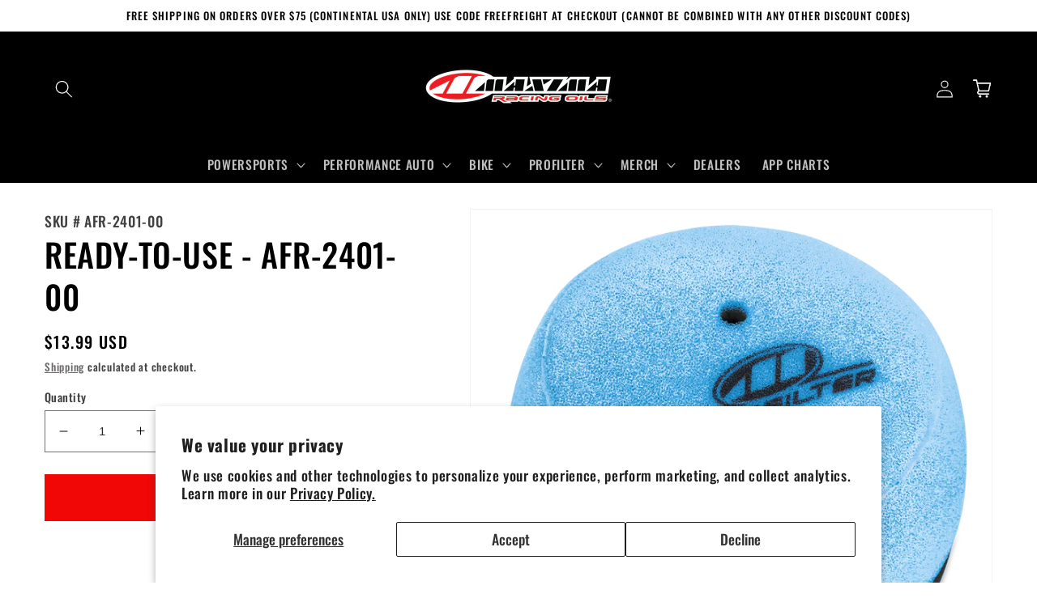

--- FILE ---
content_type: text/html; charset=utf-8
request_url: https://maximausa.com/products/profilter-ready-to-use-filters-afr-2401-00
body_size: 39422
content:















<!doctype html>
<html class="no-js" lang="en">
  <head>
    <!-- Digital Throttle -->
<!-- Digital Throttle Google Tag Manager -->
<script>(function(w,d,s,l,i){w[l]=w[l]||[];w[l].push({'gtm.start':
new Date().getTime(),event:'gtm.js'});var f=d.getElementsByTagName(s)[0],
j=d.createElement(s),dl=l!='dataLayer'?'&l='+l:'';j.async=true;j.src=
'https://www.googletagmanager.com/gtm.js?id='+i+dl;f.parentNode.insertBefore(j,f);
})(window,document,'script','dataLayer','GTM-W33798C');</script>
<!-- End Google Tag Manager -->

<script>

    var customerDL = {
      'userId'        : "",
      'customerEmail' : null,
      };
  var dataLayer = window.dataLayer = window.dataLayer || [];
  dataLayer.push({'event': 'customer_details', 'customer_dl': customerDL});

dataLayer.push({
      'event': 'cart_data',
      'cart_total': 0.00
});

</script>


  <script>                           
    var dataLayer = window.dataLayer = window.dataLayer || [];
    dataLayer.push({
      'event': 'dt_view_item',
      'ecommerce': {
        'items': [{
          'item_id': null,
          'item_name': "READY-TO-USE - AFR-2401-00",
          'price': 13.99,
          'item_brand': "ProFilter",
          'item_category': "",
          'quantity': '1'
        }]
      }
    });
  </script>

<!-- end Digital Throttle -->
<!-- end Digital Throttle -->
    <meta charset="utf-8">
    <meta http-equiv="X-UA-Compatible" content="IE=edge">
    <meta name="viewport" content="width=device-width,initial-scale=1">
    <meta name="theme-color" content="">
    <link rel="canonical" href="https://maximausa.com/products/profilter-ready-to-use-filters-afr-2401-00">
    <link rel="preconnect" href="https://cdn.shopify.com" crossorigin><link rel="icon" type="image/png" href="//maximausa.com/cdn/shop/files/Maxima_Icon_8371ea91-4f03-40b0-b43a-ac2de2197eb4.png?crop=center&height=32&v=1671565220&width=32"><link rel="preconnect" href="https://fonts.shopifycdn.com" crossorigin><title>
      READY-TO-USE - AFR-2401-00
 &ndash; MaximaUsa</title>

    
      <meta name="description" content="A new, perfectly oiled ProFilter Air Filter provides maximum airflow and increased horsepower. Ready-to-Use Air Filters are constructed of dual-layer, reticulated foam. Reticulation is a process that opens up the foam cells, allowing for increased air flow and horsepower. The dual foam layers differ in foam pore size –">
    

    

<meta property="og:site_name" content="MaximaUsa">
<meta property="og:url" content="https://maximausa.com/products/profilter-ready-to-use-filters-afr-2401-00">
<meta property="og:title" content="READY-TO-USE - AFR-2401-00">
<meta property="og:type" content="product">
<meta property="og:description" content="A new, perfectly oiled ProFilter Air Filter provides maximum airflow and increased horsepower. Ready-to-Use Air Filters are constructed of dual-layer, reticulated foam. Reticulation is a process that opens up the foam cells, allowing for increased air flow and horsepower. The dual foam layers differ in foam pore size –"><meta property="og:image" content="http://maximausa.com/cdn/shop/products/F198648335.png?v=1675298251">
  <meta property="og:image:secure_url" content="https://maximausa.com/cdn/shop/products/F198648335.png?v=1675298251">
  <meta property="og:image:width" content="1200">
  <meta property="og:image:height" content="1200"><meta property="og:price:amount" content="13.99">
  <meta property="og:price:currency" content="USD"><meta name="twitter:card" content="summary_large_image">
<meta name="twitter:title" content="READY-TO-USE - AFR-2401-00">
<meta name="twitter:description" content="A new, perfectly oiled ProFilter Air Filter provides maximum airflow and increased horsepower. Ready-to-Use Air Filters are constructed of dual-layer, reticulated foam. Reticulation is a process that opens up the foam cells, allowing for increased air flow and horsepower. The dual foam layers differ in foam pore size –">


    <script src="//maximausa.com/cdn/shop/t/3/assets/global.js?v=176421077638573835081684773333" defer="defer"></script>
    
  <script>window.performance && window.performance.mark && window.performance.mark('shopify.content_for_header.start');</script><meta name="google-site-verification" content="eGtIZ73R0zuxfPLYVXTA6Sl56BWbYnr5ta1amfOvDz4">
<meta id="shopify-digital-wallet" name="shopify-digital-wallet" content="/55529570594/digital_wallets/dialog">
<meta name="shopify-checkout-api-token" content="34285e7e2faf5db1c22e9981d9c63a14">
<link rel="alternate" hreflang="x-default" href="https://maximausa.com/products/profilter-ready-to-use-filters-afr-2401-00">
<link rel="alternate" hreflang="en-US" href="https://maximausa.com/products/profilter-ready-to-use-filters-afr-2401-00">
<link rel="alternate" hreflang="es-US" href="https://maximausa.com/es/products/profilter-ready-to-use-filters-afr-2401-00">
<link rel="alternate" type="application/json+oembed" href="https://maximausa.com/products/profilter-ready-to-use-filters-afr-2401-00.oembed">
<script async="async" src="/checkouts/internal/preloads.js?locale=en-US"></script>
<link rel="preconnect" href="https://shop.app" crossorigin="anonymous">
<script async="async" src="https://shop.app/checkouts/internal/preloads.js?locale=en-US&shop_id=55529570594" crossorigin="anonymous"></script>
<script id="shopify-features" type="application/json">{"accessToken":"34285e7e2faf5db1c22e9981d9c63a14","betas":["rich-media-storefront-analytics"],"domain":"maximausa.com","predictiveSearch":true,"shopId":55529570594,"locale":"en"}</script>
<script>var Shopify = Shopify || {};
Shopify.shop = "maxima-racing-oils.myshopify.com";
Shopify.locale = "en";
Shopify.currency = {"active":"USD","rate":"1.0"};
Shopify.country = "US";
Shopify.theme = {"name":"Dawn ( CEQ - John ) (With SparkLayer)","id":149488697634,"schema_name":"Dawn","schema_version":"7.0.1","theme_store_id":887,"role":"main"};
Shopify.theme.handle = "null";
Shopify.theme.style = {"id":null,"handle":null};
Shopify.cdnHost = "maximausa.com/cdn";
Shopify.routes = Shopify.routes || {};
Shopify.routes.root = "/";</script>
<script type="module">!function(o){(o.Shopify=o.Shopify||{}).modules=!0}(window);</script>
<script>!function(o){function n(){var o=[];function n(){o.push(Array.prototype.slice.apply(arguments))}return n.q=o,n}var t=o.Shopify=o.Shopify||{};t.loadFeatures=n(),t.autoloadFeatures=n()}(window);</script>
<script>
  window.ShopifyPay = window.ShopifyPay || {};
  window.ShopifyPay.apiHost = "shop.app\/pay";
  window.ShopifyPay.redirectState = null;
</script>
<script id="shop-js-analytics" type="application/json">{"pageType":"product"}</script>
<script defer="defer" async type="module" src="//maximausa.com/cdn/shopifycloud/shop-js/modules/v2/client.init-shop-cart-sync_C5BV16lS.en.esm.js"></script>
<script defer="defer" async type="module" src="//maximausa.com/cdn/shopifycloud/shop-js/modules/v2/chunk.common_CygWptCX.esm.js"></script>
<script type="module">
  await import("//maximausa.com/cdn/shopifycloud/shop-js/modules/v2/client.init-shop-cart-sync_C5BV16lS.en.esm.js");
await import("//maximausa.com/cdn/shopifycloud/shop-js/modules/v2/chunk.common_CygWptCX.esm.js");

  window.Shopify.SignInWithShop?.initShopCartSync?.({"fedCMEnabled":true,"windoidEnabled":true});

</script>
<script>
  window.Shopify = window.Shopify || {};
  if (!window.Shopify.featureAssets) window.Shopify.featureAssets = {};
  window.Shopify.featureAssets['shop-js'] = {"shop-cart-sync":["modules/v2/client.shop-cart-sync_ZFArdW7E.en.esm.js","modules/v2/chunk.common_CygWptCX.esm.js"],"init-fed-cm":["modules/v2/client.init-fed-cm_CmiC4vf6.en.esm.js","modules/v2/chunk.common_CygWptCX.esm.js"],"shop-button":["modules/v2/client.shop-button_tlx5R9nI.en.esm.js","modules/v2/chunk.common_CygWptCX.esm.js"],"shop-cash-offers":["modules/v2/client.shop-cash-offers_DOA2yAJr.en.esm.js","modules/v2/chunk.common_CygWptCX.esm.js","modules/v2/chunk.modal_D71HUcav.esm.js"],"init-windoid":["modules/v2/client.init-windoid_sURxWdc1.en.esm.js","modules/v2/chunk.common_CygWptCX.esm.js"],"shop-toast-manager":["modules/v2/client.shop-toast-manager_ClPi3nE9.en.esm.js","modules/v2/chunk.common_CygWptCX.esm.js"],"init-shop-email-lookup-coordinator":["modules/v2/client.init-shop-email-lookup-coordinator_B8hsDcYM.en.esm.js","modules/v2/chunk.common_CygWptCX.esm.js"],"init-shop-cart-sync":["modules/v2/client.init-shop-cart-sync_C5BV16lS.en.esm.js","modules/v2/chunk.common_CygWptCX.esm.js"],"avatar":["modules/v2/client.avatar_BTnouDA3.en.esm.js"],"pay-button":["modules/v2/client.pay-button_FdsNuTd3.en.esm.js","modules/v2/chunk.common_CygWptCX.esm.js"],"init-customer-accounts":["modules/v2/client.init-customer-accounts_DxDtT_ad.en.esm.js","modules/v2/client.shop-login-button_C5VAVYt1.en.esm.js","modules/v2/chunk.common_CygWptCX.esm.js","modules/v2/chunk.modal_D71HUcav.esm.js"],"init-shop-for-new-customer-accounts":["modules/v2/client.init-shop-for-new-customer-accounts_ChsxoAhi.en.esm.js","modules/v2/client.shop-login-button_C5VAVYt1.en.esm.js","modules/v2/chunk.common_CygWptCX.esm.js","modules/v2/chunk.modal_D71HUcav.esm.js"],"shop-login-button":["modules/v2/client.shop-login-button_C5VAVYt1.en.esm.js","modules/v2/chunk.common_CygWptCX.esm.js","modules/v2/chunk.modal_D71HUcav.esm.js"],"init-customer-accounts-sign-up":["modules/v2/client.init-customer-accounts-sign-up_CPSyQ0Tj.en.esm.js","modules/v2/client.shop-login-button_C5VAVYt1.en.esm.js","modules/v2/chunk.common_CygWptCX.esm.js","modules/v2/chunk.modal_D71HUcav.esm.js"],"shop-follow-button":["modules/v2/client.shop-follow-button_Cva4Ekp9.en.esm.js","modules/v2/chunk.common_CygWptCX.esm.js","modules/v2/chunk.modal_D71HUcav.esm.js"],"checkout-modal":["modules/v2/client.checkout-modal_BPM8l0SH.en.esm.js","modules/v2/chunk.common_CygWptCX.esm.js","modules/v2/chunk.modal_D71HUcav.esm.js"],"lead-capture":["modules/v2/client.lead-capture_Bi8yE_yS.en.esm.js","modules/v2/chunk.common_CygWptCX.esm.js","modules/v2/chunk.modal_D71HUcav.esm.js"],"shop-login":["modules/v2/client.shop-login_D6lNrXab.en.esm.js","modules/v2/chunk.common_CygWptCX.esm.js","modules/v2/chunk.modal_D71HUcav.esm.js"],"payment-terms":["modules/v2/client.payment-terms_CZxnsJam.en.esm.js","modules/v2/chunk.common_CygWptCX.esm.js","modules/v2/chunk.modal_D71HUcav.esm.js"]};
</script>
<script>(function() {
  var isLoaded = false;
  function asyncLoad() {
    if (isLoaded) return;
    isLoaded = true;
    var urls = ["https:\/\/car.govedia.com\/Scripts\/mmy.js?v=2.3\u0026shop=maxima-racing-oils.myshopify.com","https:\/\/top-pin-dot-autoketing-production-sdk.appspot.com\/dist\/top-pin-embed.js?t1999=1675990217134992343\u0026shop=maxima-racing-oils.myshopify.com","\/\/www.powr.io\/powr.js?powr-token=maxima-racing-oils.myshopify.com\u0026external-type=shopify\u0026shop=maxima-racing-oils.myshopify.com","https:\/\/na.shgcdn3.com\/pixel-collector.js?shop=maxima-racing-oils.myshopify.com","https:\/\/cdn.roseperl.com\/storelocator-prod\/setting\/maxima-racing-oils-1762984963.js?shop=maxima-racing-oils.myshopify.com","https:\/\/cdn.roseperl.com\/storelocator-prod\/wtb\/maxima-racing-oils-1762984963.js?shop=maxima-racing-oils.myshopify.com","https:\/\/cdn.roseperl.com\/storelocator-prod\/fo\/maxima-racing-oils-1762984964.js?shop=maxima-racing-oils.myshopify.com"];
    for (var i = 0; i < urls.length; i++) {
      var s = document.createElement('script');
      s.type = 'text/javascript';
      s.async = true;
      s.src = urls[i];
      var x = document.getElementsByTagName('script')[0];
      x.parentNode.insertBefore(s, x);
    }
  };
  if(window.attachEvent) {
    window.attachEvent('onload', asyncLoad);
  } else {
    window.addEventListener('load', asyncLoad, false);
  }
})();</script>
<script id="__st">var __st={"a":55529570594,"offset":-28800,"reqid":"c53fea15-210c-476d-a1c4-f61d43fc5eef-1768626644","pageurl":"maximausa.com\/products\/profilter-ready-to-use-filters-afr-2401-00","u":"ebc11a790944","p":"product","rtyp":"product","rid":8101149737250};</script>
<script>window.ShopifyPaypalV4VisibilityTracking = true;</script>
<script id="captcha-bootstrap">!function(){'use strict';const t='contact',e='account',n='new_comment',o=[[t,t],['blogs',n],['comments',n],[t,'customer']],c=[[e,'customer_login'],[e,'guest_login'],[e,'recover_customer_password'],[e,'create_customer']],r=t=>t.map((([t,e])=>`form[action*='/${t}']:not([data-nocaptcha='true']) input[name='form_type'][value='${e}']`)).join(','),a=t=>()=>t?[...document.querySelectorAll(t)].map((t=>t.form)):[];function s(){const t=[...o],e=r(t);return a(e)}const i='password',u='form_key',d=['recaptcha-v3-token','g-recaptcha-response','h-captcha-response',i],f=()=>{try{return window.sessionStorage}catch{return}},m='__shopify_v',_=t=>t.elements[u];function p(t,e,n=!1){try{const o=window.sessionStorage,c=JSON.parse(o.getItem(e)),{data:r}=function(t){const{data:e,action:n}=t;return t[m]||n?{data:e,action:n}:{data:t,action:n}}(c);for(const[e,n]of Object.entries(r))t.elements[e]&&(t.elements[e].value=n);n&&o.removeItem(e)}catch(o){console.error('form repopulation failed',{error:o})}}const l='form_type',E='cptcha';function T(t){t.dataset[E]=!0}const w=window,h=w.document,L='Shopify',v='ce_forms',y='captcha';let A=!1;((t,e)=>{const n=(g='f06e6c50-85a8-45c8-87d0-21a2b65856fe',I='https://cdn.shopify.com/shopifycloud/storefront-forms-hcaptcha/ce_storefront_forms_captcha_hcaptcha.v1.5.2.iife.js',D={infoText:'Protected by hCaptcha',privacyText:'Privacy',termsText:'Terms'},(t,e,n)=>{const o=w[L][v],c=o.bindForm;if(c)return c(t,g,e,D).then(n);var r;o.q.push([[t,g,e,D],n]),r=I,A||(h.body.append(Object.assign(h.createElement('script'),{id:'captcha-provider',async:!0,src:r})),A=!0)});var g,I,D;w[L]=w[L]||{},w[L][v]=w[L][v]||{},w[L][v].q=[],w[L][y]=w[L][y]||{},w[L][y].protect=function(t,e){n(t,void 0,e),T(t)},Object.freeze(w[L][y]),function(t,e,n,w,h,L){const[v,y,A,g]=function(t,e,n){const i=e?o:[],u=t?c:[],d=[...i,...u],f=r(d),m=r(i),_=r(d.filter((([t,e])=>n.includes(e))));return[a(f),a(m),a(_),s()]}(w,h,L),I=t=>{const e=t.target;return e instanceof HTMLFormElement?e:e&&e.form},D=t=>v().includes(t);t.addEventListener('submit',(t=>{const e=I(t);if(!e)return;const n=D(e)&&!e.dataset.hcaptchaBound&&!e.dataset.recaptchaBound,o=_(e),c=g().includes(e)&&(!o||!o.value);(n||c)&&t.preventDefault(),c&&!n&&(function(t){try{if(!f())return;!function(t){const e=f();if(!e)return;const n=_(t);if(!n)return;const o=n.value;o&&e.removeItem(o)}(t);const e=Array.from(Array(32),(()=>Math.random().toString(36)[2])).join('');!function(t,e){_(t)||t.append(Object.assign(document.createElement('input'),{type:'hidden',name:u})),t.elements[u].value=e}(t,e),function(t,e){const n=f();if(!n)return;const o=[...t.querySelectorAll(`input[type='${i}']`)].map((({name:t})=>t)),c=[...d,...o],r={};for(const[a,s]of new FormData(t).entries())c.includes(a)||(r[a]=s);n.setItem(e,JSON.stringify({[m]:1,action:t.action,data:r}))}(t,e)}catch(e){console.error('failed to persist form',e)}}(e),e.submit())}));const S=(t,e)=>{t&&!t.dataset[E]&&(n(t,e.some((e=>e===t))),T(t))};for(const o of['focusin','change'])t.addEventListener(o,(t=>{const e=I(t);D(e)&&S(e,y())}));const B=e.get('form_key'),M=e.get(l),P=B&&M;t.addEventListener('DOMContentLoaded',(()=>{const t=y();if(P)for(const e of t)e.elements[l].value===M&&p(e,B);[...new Set([...A(),...v().filter((t=>'true'===t.dataset.shopifyCaptcha))])].forEach((e=>S(e,t)))}))}(h,new URLSearchParams(w.location.search),n,t,e,['guest_login'])})(!0,!0)}();</script>
<script integrity="sha256-4kQ18oKyAcykRKYeNunJcIwy7WH5gtpwJnB7kiuLZ1E=" data-source-attribution="shopify.loadfeatures" defer="defer" src="//maximausa.com/cdn/shopifycloud/storefront/assets/storefront/load_feature-a0a9edcb.js" crossorigin="anonymous"></script>
<script crossorigin="anonymous" defer="defer" src="//maximausa.com/cdn/shopifycloud/storefront/assets/shopify_pay/storefront-65b4c6d7.js?v=20250812"></script>
<script data-source-attribution="shopify.dynamic_checkout.dynamic.init">var Shopify=Shopify||{};Shopify.PaymentButton=Shopify.PaymentButton||{isStorefrontPortableWallets:!0,init:function(){window.Shopify.PaymentButton.init=function(){};var t=document.createElement("script");t.src="https://maximausa.com/cdn/shopifycloud/portable-wallets/latest/portable-wallets.en.js",t.type="module",document.head.appendChild(t)}};
</script>
<script data-source-attribution="shopify.dynamic_checkout.buyer_consent">
  function portableWalletsHideBuyerConsent(e){var t=document.getElementById("shopify-buyer-consent"),n=document.getElementById("shopify-subscription-policy-button");t&&n&&(t.classList.add("hidden"),t.setAttribute("aria-hidden","true"),n.removeEventListener("click",e))}function portableWalletsShowBuyerConsent(e){var t=document.getElementById("shopify-buyer-consent"),n=document.getElementById("shopify-subscription-policy-button");t&&n&&(t.classList.remove("hidden"),t.removeAttribute("aria-hidden"),n.addEventListener("click",e))}window.Shopify?.PaymentButton&&(window.Shopify.PaymentButton.hideBuyerConsent=portableWalletsHideBuyerConsent,window.Shopify.PaymentButton.showBuyerConsent=portableWalletsShowBuyerConsent);
</script>
<script data-source-attribution="shopify.dynamic_checkout.cart.bootstrap">document.addEventListener("DOMContentLoaded",(function(){function t(){return document.querySelector("shopify-accelerated-checkout-cart, shopify-accelerated-checkout")}if(t())Shopify.PaymentButton.init();else{new MutationObserver((function(e,n){t()&&(Shopify.PaymentButton.init(),n.disconnect())})).observe(document.body,{childList:!0,subtree:!0})}}));
</script>
<script id='scb4127' type='text/javascript' async='' src='https://maximausa.com/cdn/shopifycloud/privacy-banner/storefront-banner.js'></script><link id="shopify-accelerated-checkout-styles" rel="stylesheet" media="screen" href="https://maximausa.com/cdn/shopifycloud/portable-wallets/latest/accelerated-checkout-backwards-compat.css" crossorigin="anonymous">
<style id="shopify-accelerated-checkout-cart">
        #shopify-buyer-consent {
  margin-top: 1em;
  display: inline-block;
  width: 100%;
}

#shopify-buyer-consent.hidden {
  display: none;
}

#shopify-subscription-policy-button {
  background: none;
  border: none;
  padding: 0;
  text-decoration: underline;
  font-size: inherit;
  cursor: pointer;
}

#shopify-subscription-policy-button::before {
  box-shadow: none;
}

      </style>
<script id="sections-script" data-sections="header,footer" defer="defer" src="//maximausa.com/cdn/shop/t/3/compiled_assets/scripts.js?v=8678"></script>
<script>window.performance && window.performance.mark && window.performance.mark('shopify.content_for_header.end');</script>
  





  <script type="text/javascript">
    
      window.__shgMoneyFormat = window.__shgMoneyFormat || {"USD":{"currency":"USD","currency_symbol":"$","currency_symbol_location":"left","decimal_places":2,"decimal_separator":".","thousands_separator":","}};
    
    window.__shgCurrentCurrencyCode = window.__shgCurrentCurrencyCode || {
      currency: "USD",
      currency_symbol: "$",
      decimal_separator: ".",
      thousands_separator: ",",
      decimal_places: 2,
      currency_symbol_location: "left"
    };
  </script>





    <style data-shopify>
      @font-face {
  font-family: Oswald;
  font-weight: 500;
  font-style: normal;
  font-display: swap;
  src: url("//maximausa.com/cdn/fonts/oswald/oswald_n5.8ad4910bfdb43e150746ef7aa67f3553e3abe8e2.woff2") format("woff2"),
       url("//maximausa.com/cdn/fonts/oswald/oswald_n5.93ee52108163c48c91111cf33b0a57021467b66e.woff") format("woff");
}

      @font-face {
  font-family: Oswald;
  font-weight: 700;
  font-style: normal;
  font-display: swap;
  src: url("//maximausa.com/cdn/fonts/oswald/oswald_n7.b3ba3d6f1b341d51018e3cfba146932b55221727.woff2") format("woff2"),
       url("//maximausa.com/cdn/fonts/oswald/oswald_n7.6cec6bed2bb070310ad90e19ea7a56b65fd83c0b.woff") format("woff");
}

      
      
      @font-face {
  font-family: Oswald;
  font-weight: 500;
  font-style: normal;
  font-display: swap;
  src: url("//maximausa.com/cdn/fonts/oswald/oswald_n5.8ad4910bfdb43e150746ef7aa67f3553e3abe8e2.woff2") format("woff2"),
       url("//maximausa.com/cdn/fonts/oswald/oswald_n5.93ee52108163c48c91111cf33b0a57021467b66e.woff") format("woff");
}


      :root {
        --font-body-family: Oswald, sans-serif;
        --font-body-style: normal;
        --font-body-weight: 500;
        --font-body-weight-bold: 800;

        --font-heading-family: Oswald, sans-serif;
        --font-heading-style: normal;
        --font-heading-weight: 500;

        --font-body-scale: 1.1;
        --font-heading-scale: 0.9090909090909091;

        --color-base-text: 0, 0, 0;
        --color-shadow: 0, 0, 0;
        --color-base-background-1: 255, 255, 255;
        --color-base-background-2: 81, 78, 78;
        --color-base-solid-button-labels: 0, 0, 0;
        --color-base-outline-button-labels: 81, 78, 78;
        --color-base-accent-1: 241, 7, 5;
        --color-base-accent-2: 242, 244, 245;
        --payment-terms-background-color: #ffffff;

        --gradient-base-background-1: #ffffff;
        --gradient-base-background-2: #514e4e;
        --gradient-base-accent-1: #f10705;
        --gradient-base-accent-2: #f2f4f5;

        --media-padding: px;
        --media-border-opacity: 0.05;
        --media-border-width: 1px;
        --media-radius: 0px;
        --media-shadow-opacity: 0.0;
        --media-shadow-horizontal-offset: 4px;
        --media-shadow-vertical-offset: -40px;
        --media-shadow-blur-radius: 20px;
        --media-shadow-visible: 0;

        --page-width: 120rem;
        --page-width-margin: 0rem;

        --product-card-image-padding: 0.0rem;
        --product-card-corner-radius: 0.0rem;
        --product-card-text-alignment: left;
        --product-card-border-width: 0.0rem;
        --product-card-border-opacity: 0.1;
        --product-card-shadow-opacity: 0.0;
        --product-card-shadow-visible: 0;
        --product-card-shadow-horizontal-offset: 0.0rem;
        --product-card-shadow-vertical-offset: 0.4rem;
        --product-card-shadow-blur-radius: 0.5rem;

        --collection-card-image-padding: 0.6rem;
        --collection-card-corner-radius: 0.0rem;
        --collection-card-text-alignment: center;
        --collection-card-border-width: 0.0rem;
        --collection-card-border-opacity: 0.1;
        --collection-card-shadow-opacity: 0.0;
        --collection-card-shadow-visible: 0;
        --collection-card-shadow-horizontal-offset: 0.0rem;
        --collection-card-shadow-vertical-offset: 0.4rem;
        --collection-card-shadow-blur-radius: 0.5rem;

        --blog-card-image-padding: 0.0rem;
        --blog-card-corner-radius: 0.0rem;
        --blog-card-text-alignment: left;
        --blog-card-border-width: 0.0rem;
        --blog-card-border-opacity: 0.1;
        --blog-card-shadow-opacity: 0.0;
        --blog-card-shadow-visible: 0;
        --blog-card-shadow-horizontal-offset: 0.0rem;
        --blog-card-shadow-vertical-offset: 0.4rem;
        --blog-card-shadow-blur-radius: 0.5rem;

        --badge-corner-radius: 4.0rem;

        --popup-border-width: 1px;
        --popup-border-opacity: 0.1;
        --popup-corner-radius: 0px;
        --popup-shadow-opacity: 0.0;
        --popup-shadow-horizontal-offset: 0px;
        --popup-shadow-vertical-offset: 4px;
        --popup-shadow-blur-radius: 5px;

        --drawer-border-width: 1px;
        --drawer-border-opacity: 0.1;
        --drawer-shadow-opacity: 0.0;
        --drawer-shadow-horizontal-offset: 0px;
        --drawer-shadow-vertical-offset: 4px;
        --drawer-shadow-blur-radius: 5px;

        --spacing-sections-desktop: 24px;
        --spacing-sections-mobile: 20px;

        --grid-desktop-vertical-spacing: 12px;
        --grid-desktop-horizontal-spacing: 4px;
        --grid-mobile-vertical-spacing: 6px;
        --grid-mobile-horizontal-spacing: 2px;

        --text-boxes-border-opacity: 0.1;
        --text-boxes-border-width: 0px;
        --text-boxes-radius: 0px;
        --text-boxes-shadow-opacity: 0.0;
        --text-boxes-shadow-visible: 0;
        --text-boxes-shadow-horizontal-offset: 0px;
        --text-boxes-shadow-vertical-offset: 4px;
        --text-boxes-shadow-blur-radius: 5px;

        --buttons-radius: 0px;
        --buttons-radius-outset: 0px;
        --buttons-border-width: 4px;
        --buttons-border-opacity: 1.0;
        --buttons-shadow-opacity: 0.0;
        --buttons-shadow-visible: 0;
        --buttons-shadow-horizontal-offset: 0px;
        --buttons-shadow-vertical-offset: 4px;
        --buttons-shadow-blur-radius: 5px;
        --buttons-border-offset: 0px;

        --inputs-radius: 0px;
        --inputs-border-width: 1px;
        --inputs-border-opacity: 0.55;
        --inputs-shadow-opacity: 0.0;
        --inputs-shadow-horizontal-offset: 0px;
        --inputs-margin-offset: 0px;
        --inputs-shadow-vertical-offset: 4px;
        --inputs-shadow-blur-radius: 5px;
        --inputs-radius-outset: 0px;

        --variant-pills-radius: 40px;
        --variant-pills-border-width: 1px;
        --variant-pills-border-opacity: 0.55;
        --variant-pills-shadow-opacity: 0.0;
        --variant-pills-shadow-horizontal-offset: 0px;
        --variant-pills-shadow-vertical-offset: 4px;
        --variant-pills-shadow-blur-radius: 5px;
      }

      *,
      *::before,
      *::after {
        box-sizing: inherit;
      }

      html {
        box-sizing: border-box;
        font-size: calc(var(--font-body-scale) * 62.5%);
        height: 100%;
      }

      body {
        display: grid;
        grid-template-rows: auto auto 1fr auto;
        grid-template-columns: 100%;
        min-height: 100%;
        margin: 0;
        font-size: 1.5rem;
        letter-spacing: 0.06rem;
        line-height: calc(1 + 0.8 / var(--font-body-scale));
        font-family: var(--font-body-family);
        font-style: var(--font-body-style);
        font-weight: var(--font-body-weight);
      }

      @media screen and (min-width: 750px) {
        body {
          font-size: 1.6rem;
        }
      }
    </style>

    <link href="//maximausa.com/cdn/shop/t/3/assets/base.css?v=88290808517547527771684432601" rel="stylesheet" type="text/css" media="all" />
<link rel="preload" as="font" href="//maximausa.com/cdn/fonts/oswald/oswald_n5.8ad4910bfdb43e150746ef7aa67f3553e3abe8e2.woff2" type="font/woff2" crossorigin><link rel="preload" as="font" href="//maximausa.com/cdn/fonts/oswald/oswald_n5.8ad4910bfdb43e150746ef7aa67f3553e3abe8e2.woff2" type="font/woff2" crossorigin><link rel="stylesheet" href="//maximausa.com/cdn/shop/t/3/assets/component-predictive-search.css?v=83512081251802922551684432601" media="print" onload="this.media='all'"><script>document.documentElement.className = document.documentElement.className.replace('no-js', 'js');
    if (Shopify.designMode) {
      document.documentElement.classList.add('shopify-design-mode');
    }
    
    </script>
    <script src="https://ajax.googleapis.com/ajax/libs/jquery/3.5.1/jquery.min.js"></script>
  <link href="//maximausa.com/cdn/shop/t/3/assets/govedia.css?v=35091189719560229521684432601" rel="stylesheet" type="text/css" media="all" />
  
  

<script type="text/javascript">
  
    window.SHG_CUSTOMER = null;
  
</script>







<script>
    var appEnvironment = 'storelocator-prod';
    var shopHash = '720515b918c84d8bcba799ab6f3e0aba';
</script>

<script>
    
    
    SCASLShopifyProduct = {id:8101149737250,handle:'profilter-ready-to-use-filters-afr-2401-00',title:"READY-TO-USE - AFR-2401-00",variants: [{"id":44391265599778,"title":"Default Title","option1":"Default Title","option2":null,"option3":null,"sku":"AFR-2401-00","requires_shipping":true,"taxable":true,"featured_image":null,"available":true,"name":"READY-TO-USE - AFR-2401-00","public_title":null,"options":["Default Title"],"price":1399,"weight":163,"compare_at_price":null,"inventory_management":"shopify","barcode":"851211000231","requires_selling_plan":false,"selling_plan_allocations":[]}],tags: ["Discount","profilter","READY-TO-USE AIR FILTER","Suzuki-RM-Z250-2007","Suzuki-RM-Z250-2008","Suzuki-RM-Z250-2009","Suzuki-RM-Z250-2010","Suzuki-RM-Z250-2011","Suzuki-RM-Z250-2012","Suzuki-RM-Z250-2013","Suzuki-RM-Z250-2014","Suzuki-RM-Z250-2015","Suzuki-RM-Z250-2016","Suzuki-RM-Z250-2017","Suzuki-RM-Z250-2018","Suzuki-RM-Z450-2005","Suzuki-RM-Z450-2006","Suzuki-RM-Z450-2007","Suzuki-RM-Z450-2008","Suzuki-RM-Z450-2009","Suzuki-RM-Z450-2010","Suzuki-RM-Z450-2011","Suzuki-RM-Z450-2012","Suzuki-RM-Z450-2013","Suzuki-RM-Z450-2014","Suzuki-RM-Z450-2015","Suzuki-RM-Z450-2016","Suzuki-RM-Z450-2017","Suzuki-RM125-2004","Suzuki-RM125-2005","Suzuki-RM125-2006","Suzuki-RM125-2007","Suzuki-RM125-2008","Suzuki-RM250-2003","Suzuki-RM250-2004","Suzuki-RM250-2005","Suzuki-RM250-2006","Suzuki-RM250-2007","Suzuki-RM250-2008","Suzuki-RMX450Z-2017","Suzuki-RMX450Z-2018","Suzuki-RMX450Z-2019","Suzuki-RMX450Z-2020","Suzuki-RMX450Z-2021","Suzuki-RMX450Z-2022","Suzuki-RMX450Z-2023","Yamaha-WR250-1997","Yamaha-WR250-1998","Yamaha-WR250-1999","Yamaha-WR250-2000","Yamaha-WR250-2001","Yamaha-WR250-2002","Yamaha-WR400-1997","Yamaha-WR400-1998","Yamaha-WR400-1999","Yamaha-WR400-2000","Yamaha-WR400-2001","Yamaha-WR400-2002","Yamaha-WR426-1997","Yamaha-WR426-1998","Yamaha-WR426-1999","Yamaha-WR426-2000","Yamaha-WR426-2001","Yamaha-WR426-2002","Yamaha-YZ125-1997","Yamaha-YZ125-1998","Yamaha-YZ125-1999","Yamaha-YZ125-2000","Yamaha-YZ125-2001","Yamaha-YZ125-2002","Yamaha-YZ125-2003","Yamaha-YZ125-2004","Yamaha-YZ125-2005","Yamaha-YZ125-2006","Yamaha-YZ125-2007","Yamaha-YZ125-2008","Yamaha-YZ125-2009","Yamaha-YZ125-2010","Yamaha-YZ125-2011","Yamaha-YZ125-2012","Yamaha-YZ125-2013","Yamaha-YZ125-2014","Yamaha-YZ125-2015","Yamaha-YZ125-2016","Yamaha-YZ125-2017","Yamaha-YZ125-2018","Yamaha-YZ125-2019","Yamaha-YZ125-2020","Yamaha-YZ125-2021","Yamaha-YZ125-2022","Yamaha-YZ125-2023","Yamaha-YZ125X-2020","Yamaha-YZ125X-2021","Yamaha-YZ125X-2022","Yamaha-YZ125X-2023","Yamaha-YZ250-1997","Yamaha-YZ250-1998","Yamaha-YZ250-1999","Yamaha-YZ250-2000","Yamaha-YZ250-2001","Yamaha-YZ250-2002","Yamaha-YZ250-2003","Yamaha-YZ250-2004","Yamaha-YZ250-2005","Yamaha-YZ250-2006","Yamaha-YZ250-2007","Yamaha-YZ250-2008","Yamaha-YZ250-2009","Yamaha-YZ250-2010","Yamaha-YZ250-2011","Yamaha-YZ250-2012","Yamaha-YZ250-2013","Yamaha-YZ250-2014","Yamaha-YZ250-2015","Yamaha-YZ250-2016","Yamaha-YZ250-2017","Yamaha-YZ250-2018","Yamaha-YZ250-2019","Yamaha-YZ250-2020","Yamaha-YZ250-2021","Yamaha-YZ250-2022","Yamaha-YZ250-2023","Yamaha-YZ250F-2001","Yamaha-YZ250F-2002","Yamaha-YZ250F-2003","Yamaha-YZ250F-2004","Yamaha-YZ250F-2005","Yamaha-YZ250F-2006","Yamaha-YZ250F-2007","Yamaha-YZ250F-2008","Yamaha-YZ250F-2009","Yamaha-YZ250F-2010","Yamaha-YZ250F-2011","Yamaha-YZ250F-2012","Yamaha-YZ250F-2013","Yamaha-YZ250X-2016","Yamaha-YZ250X-2017","Yamaha-YZ250X-2018","Yamaha-YZ250X-2019","Yamaha-YZ250X-2020","Yamaha-YZ250X-2021","Yamaha-YZ250X-2022","Yamaha-YZ250X-2023","Yamaha-YZ400-1997","Yamaha-YZ400-1998","Yamaha-YZ400-1999","Yamaha-YZ400-2000","Yamaha-YZ400-2001","Yamaha-YZ400-2002","Yamaha-YZ400-2003","Yamaha-YZ400-2004","Yamaha-YZ400-2005","Yamaha-YZ400-2006","Yamaha-YZ400-2007","Yamaha-YZ400-2008","Yamaha-YZ400-2009","Yamaha-YZ426-1997","Yamaha-YZ426-1998","Yamaha-YZ426-1999","Yamaha-YZ426-2000","Yamaha-YZ426-2001","Yamaha-YZ426-2002","Yamaha-YZ426-2003","Yamaha-YZ426-2004","Yamaha-YZ426-2005","Yamaha-YZ426-2006","Yamaha-YZ426-2007","Yamaha-YZ426-2008","Yamaha-YZ426-2009","Yamaha-YZ450F-2001","Yamaha-YZ450F-2002","Yamaha-YZ450F-2003","Yamaha-YZ450F-2004","Yamaha-YZ450F-2005","Yamaha-YZ450F-2006","Yamaha-YZ450F-2007","Yamaha-YZ450F-2008","Yamaha-YZ450F-2009"],collections: [{"id":643191472418,"handle":"all-but-specialty","updated_at":"2026-01-16T04:05:24-08:00","published_at":"2025-05-14T07:47:30-07:00","sort_order":"best-selling","template_suffix":"","published_scope":"web","title":"1 - All But Specialty","body_html":""},{"id":435192725794,"handle":"all","title":"ALL","updated_at":"2026-01-16T04:05:24-08:00","body_html":"Recommended Maxima \u0026amp; ProFilter Products for your model.","published_at":"2023-02-02T12:33:30-08:00","sort_order":"best-selling","template_suffix":"","disjunctive":false,"rules":[{"column":"variant_inventory","relation":"greater_than","condition":"-100"}],"published_scope":"web"},{"id":434422219042,"handle":"profilter","title":"PROFILTER","updated_at":"2026-01-16T04:05:24-08:00","body_html":"\u003cmeta charset=\"utf-8\"\u003eProFilter's premium air filters blend advanced, high-quality materials with a proven dual-stage design to guard your machine’s intake against power-robbing dirt and engine-killing debris. Our unique heat-laminated foam layers—ranging in both thickness and function—flow air directly to your engine with minimal restriction while simultaneously trapping dirt, sand, and ultra-fine dust. Available for most major motorcycle, ATV, and side-by-side applications, each ProFilter also features a chemically-resistant construction for long life and painless cleaning, a broad surface area for easy oiling, and a greaseless foam ring to provide a perfect seal.\u003cbr\u003e","published_at":"2023-01-25T07:04:26-08:00","sort_order":"best-selling","template_suffix":"profilter-collection","disjunctive":false,"rules":[{"column":"tag","relation":"equals","condition":"PROFILTER"}],"published_scope":"web","image":{"created_at":"2023-01-25T07:55:37-08:00","alt":null,"width":1920,"height":1920,"src":"\/\/maximausa.com\/cdn\/shop\/collections\/23PS_HomeButton_PROFILTER.jpg?v=1686353162"}},{"id":437539569954,"handle":"profilters","title":"PROFILTERS","updated_at":"2026-01-16T04:05:24-08:00","body_html":"","published_at":"2023-02-28T09:56:38-08:00","sort_order":"best-selling","template_suffix":"ymm-results","disjunctive":true,"rules":[{"column":"tag","relation":"equals","condition":"premium air filter"},{"column":"tag","relation":"equals","condition":"PROFILTER OIL FILTER"},{"column":"tag","relation":"equals","condition":"ready-to-use air filter"},{"column":"tag","relation":"equals","condition":"profilters"}],"published_scope":"web"},{"id":434446663970,"handle":"ready-to-use-air-filters","title":"READY-TO-USE AIR FILTERS","updated_at":"2026-01-16T04:05:24-08:00","body_html":"","published_at":"2023-01-25T11:35:31-08:00","sort_order":"best-selling","template_suffix":"ready-to-use-filters","disjunctive":false,"rules":[{"column":"tag","relation":"equals","condition":"READY-TO-USE AIR FILTER"}],"published_scope":"web","image":{"created_at":"2023-01-25T11:40:43-08:00","alt":null,"width":600,"height":448,"src":"\/\/maximausa.com\/cdn\/shop\/collections\/M198643154.png?v=1674675643"}}],vendor: "ProFilter",};
</script>

<!-- BEGIN app block: shopify://apps/klaviyo-email-marketing-sms/blocks/klaviyo-onsite-embed/2632fe16-c075-4321-a88b-50b567f42507 -->












  <script async src="https://static.klaviyo.com/onsite/js/RarcAS/klaviyo.js?company_id=RarcAS"></script>
  <script>!function(){if(!window.klaviyo){window._klOnsite=window._klOnsite||[];try{window.klaviyo=new Proxy({},{get:function(n,i){return"push"===i?function(){var n;(n=window._klOnsite).push.apply(n,arguments)}:function(){for(var n=arguments.length,o=new Array(n),w=0;w<n;w++)o[w]=arguments[w];var t="function"==typeof o[o.length-1]?o.pop():void 0,e=new Promise((function(n){window._klOnsite.push([i].concat(o,[function(i){t&&t(i),n(i)}]))}));return e}}})}catch(n){window.klaviyo=window.klaviyo||[],window.klaviyo.push=function(){var n;(n=window._klOnsite).push.apply(n,arguments)}}}}();</script>

  
    <script id="viewed_product">
      if (item == null) {
        var _learnq = _learnq || [];

        var MetafieldReviews = null
        var MetafieldYotpoRating = null
        var MetafieldYotpoCount = null
        var MetafieldLooxRating = null
        var MetafieldLooxCount = null
        var okendoProduct = null
        var okendoProductReviewCount = null
        var okendoProductReviewAverageValue = null
        try {
          // The following fields are used for Customer Hub recently viewed in order to add reviews.
          // This information is not part of __kla_viewed. Instead, it is part of __kla_viewed_reviewed_items
          MetafieldReviews = {};
          MetafieldYotpoRating = null
          MetafieldYotpoCount = null
          MetafieldLooxRating = null
          MetafieldLooxCount = null

          okendoProduct = null
          // If the okendo metafield is not legacy, it will error, which then requires the new json formatted data
          if (okendoProduct && 'error' in okendoProduct) {
            okendoProduct = null
          }
          okendoProductReviewCount = okendoProduct ? okendoProduct.reviewCount : null
          okendoProductReviewAverageValue = okendoProduct ? okendoProduct.reviewAverageValue : null
        } catch (error) {
          console.error('Error in Klaviyo onsite reviews tracking:', error);
        }

        var item = {
          Name: "READY-TO-USE - AFR-2401-00",
          ProductID: 8101149737250,
          Categories: ["1 - All But Specialty","ALL","PROFILTER","PROFILTERS","READY-TO-USE AIR FILTERS"],
          ImageURL: "https://maximausa.com/cdn/shop/products/F198648335_grande.png?v=1675298251",
          URL: "https://maximausa.com/products/profilter-ready-to-use-filters-afr-2401-00",
          Brand: "ProFilter",
          Price: "$13.99",
          Value: "13.99",
          CompareAtPrice: "$0.00"
        };
        _learnq.push(['track', 'Viewed Product', item]);
        _learnq.push(['trackViewedItem', {
          Title: item.Name,
          ItemId: item.ProductID,
          Categories: item.Categories,
          ImageUrl: item.ImageURL,
          Url: item.URL,
          Metadata: {
            Brand: item.Brand,
            Price: item.Price,
            Value: item.Value,
            CompareAtPrice: item.CompareAtPrice
          },
          metafields:{
            reviews: MetafieldReviews,
            yotpo:{
              rating: MetafieldYotpoRating,
              count: MetafieldYotpoCount,
            },
            loox:{
              rating: MetafieldLooxRating,
              count: MetafieldLooxCount,
            },
            okendo: {
              rating: okendoProductReviewAverageValue,
              count: okendoProductReviewCount,
            }
          }
        }]);
      }
    </script>
  




  <script>
    window.klaviyoReviewsProductDesignMode = false
  </script>







<!-- END app block --><!-- BEGIN app block: shopify://apps/hulk-form-builder/blocks/app-embed/b6b8dd14-356b-4725-a4ed-77232212b3c3 --><!-- BEGIN app snippet: hulkapps-formbuilder-theme-ext --><script type="text/javascript">
  
  if (typeof window.formbuilder_customer != "object") {
        window.formbuilder_customer = {}
  }

  window.hulkFormBuilder = {
    form_data: {"form_2zsh8g0SqcnVx5scSBgOhA":{"uuid":"2zsh8g0SqcnVx5scSBgOhA","form_name":"Maxima Powersports Sponsorship Application","form_data":{"div_back_gradient_1":"#e5e2e2","div_back_gradient_2":"#fff","back_color":"#ffffff","form_title":"","form_submit":"Submit","after_submit":"hideAndmessage","after_submit_msg":"\u003cp\u003eThank you for your application. Due to a large volume of inquires not all applicants will receive a response. If you don\u0026rsquo;t hear from us, feel free to apply again next year.\u003c\/p\u003e\n\n\u003cp\u003eYou will\u0026nbsp;find the confirmation of your submission in the email inbox you placed in the form. If you cannot find your confirmation, check your spam folder.\u003c\/p\u003e\n","captcha_enable":"yes","label_style":"inlineLabels","input_border_radius":"2","back_type":"color","input_back_color":"#fff","input_back_color_hover":"#fff","back_shadow":"hardLightShadow","label_font_clr":"#333333","input_font_clr":"#333333","button_align":"fullBtn","button_clr":"#fff","button_back_clr":"#fb0000","button_border_radius":"2","form_width":"1200px","form_border_size":"2","form_border_clr":"#c7c7c7","form_border_radius":"1","label_font_size":"14","input_font_size":"12","button_font_size":"16","form_padding":"35","input_border_color":"#ccc","input_border_color_hover":"#ccc","btn_border_clr":"#333333","btn_border_size":"1","form_name":"Maxima Powersports Sponsorship Application","":"joe@maximausa.com","form_access_message":"\u003cp\u003ePlease login to access the form\u003cbr\u003eDo not have an account? Create account\u003c\/p\u003e","form_description":"\u003cp\u003e\u003cstrong\u003eSubmit Your Maxima Application:\u003c\/strong\u003e\u0026nbsp;We support thousands of racers each year and are very active from the grass roots level on through to the professional ranks. Due to the high volume of resumes received each year, we cannot respond to all inquiries. No denial letters will be sent out \u0026ndash; we apologize for this inconvenience. All accepted applicants will be notified via e-mail with an attached Maxima Support Contract.\u0026nbsp;\u003cstrong\u003eIt is important that you accept, sign and return the contract directly to Maxima.\u003c\/strong\u003e\u003c\/p\u003e\n","submition_single_email":"no","captcha_honeypot":"no","schedule_start_time":"07:34:00","schedule_end_time":"23:00:00","schedule_start_date":"10\/01\/2025","schedule_end_date":"11\/30\/2025","formElements":[{"type":"text","position":0,"label":"First Name","customClass":"","halfwidth":"yes","Conditions":{},"page_number":1,"centerfield":"no","required":"yes"},{"type":"text","position":1,"label":"Last Name","halfwidth":"yes","Conditions":{},"page_number":1},{"Conditions":{},"type":"text","position":2,"label":"Phone Number","required":"yes","halfwidth":"yes","page_number":1},{"Conditions":{},"type":"newdate","position":3,"label":"Date of Birth","page_number":1,"halfwidth":"yes"},{"Conditions":{},"type":"textarea","position":4,"label":"Home Address","halfwidth":"yes","page_number":1},{"Conditions":{},"type":"select","position":5,"label":"Gender","halfwidth":"yes","values":"Male\nFemale","elementCost":{},"required":"yes","page_number":1},{"Conditions":{},"type":"email","position":6,"required":"yes","email_confirm":"yes","label":"Email Address","page_number":1},{"Conditions":{},"type":"label","position":7,"label":"Racer Information","page_number":1},{"Conditions":{},"type":"text","position":8,"label":"Racing Since Year?","halfwidth":"yes","required":"yes","page_number":1},{"Conditions":{},"type":"text","position":9,"label":"Racing Number","halfwidth":"yes","required":"yes","page_number":1},{"Conditions":{},"type":"select","position":10,"label":"Type of Racing you seek Sponsorsip?","values":"Motorcycle Dirt\nMotorcycle Road\nBicycle Dirt\nBicycle Road\nAutomotive Dirt\nAutomotive Road\nOther","elementCost":{},"other_value":"yes","required":"yes","halfwidth":"yes","other_value_label":"Other","page_number":1},{"Conditions":{},"type":"text","position":11,"label":"Racing Level\/Class?","halfwidth":"yes","required":"yes","page_number":1},{"Conditions":{},"type":"text","position":12,"label":"Motorcycle\/UTV Brand Model?","halfwidth":"no","required":"yes","page_number":1},{"Conditions":{},"type":"textarea","position":13,"label":"Current Sponsors","required":"yes","page_number":1},{"Conditions":{},"type":"textarea","position":14,"label":"Please provide Race Organizations, Memberships, or Clubs you are currently involved with and associated Race Number","page_number":1},{"Conditions":{},"type":"textarea","position":15,"label":"Additional Comments","page_number":1},{"Conditions":{},"type":"label","position":16,"label":"Social Media","page_number":1},{"Conditions":{},"type":"text","position":17,"label":"Facebook Account","required":"yes","page_number":1},{"Conditions":{},"type":"text","position":18,"label":"Instagram Account","page_number":1},{"Conditions":{},"type":"file","position":19,"label":"Upload Rider Resume","imageMultiple":"yes","required":"yes","halfwidth":"yes","imagenoMultiple":"5","enable_drag_and_drop":"no","page_number":1},{"Conditions":{},"type":"image","position":20,"label":"Upload Rider Profile Image","imageMultiple":"yes","imagenoMultiple":"2","halfwidth":"yes","required":"yes","page_number":1}]},"is_spam_form":false,"shop_uuid":"NC6VNNujTD9kvawhwosdFw","shop_timezone":"America\/Los_Angeles","shop_id":85469,"shop_is_after_submit_enabled":true,"shop_shopify_plan":"unlimited","shop_shopify_domain":"maxima-racing-oils.myshopify.com","shop_remove_watermark":false,"shop_created_at":"2023-06-07T10:53:36.876-05:00"},"form_78gONgRFd8F5vmviUJlZrw":{"uuid":"78gONgRFd8F5vmviUJlZrw","form_name":"Contact Us","form_data":{"div_back_gradient_1":"#fff","div_back_gradient_2":"#fff","back_color":"#fff","form_title":"\u003ch3\u003eContact Us\u003c\/h3\u003e","form_submit":"Submit","after_submit":"hideAndmessage","after_submit_msg":"","captcha_enable":"yes","label_style":"blockLabels","input_border_radius":"2","back_type":"transparent","input_back_color":"#fff","input_back_color_hover":"#fff","back_shadow":"none","label_font_clr":"#333333","input_font_clr":"#333333","button_align":"fullBtn","button_clr":"#fff","button_back_clr":"#333333","button_border_radius":"2","form_width":"600px","form_border_size":"2","form_border_clr":"#c7c7c7","form_border_radius":"1","label_font_size":"14","input_font_size":"12","button_font_size":"16","form_padding":"35","input_border_color":"#ccc","input_border_color_hover":"#ccc","btn_border_clr":"#333333","btn_border_size":"1","form_name":"Contact Us","":"","form_emails":"","admin_email_subject":"New form submission received.","admin_email_message":"Hi [first-name of store owner],\u003cbr\u003eSomeone just submitted a response to your form.\u003cbr\u003ePlease find the details below:","form_access_message":"\u003cp\u003ePlease login to access the form\u003cbr\u003eDo not have an account? Create account\u003c\/p\u003e","captcha_honeypot":"no","captcha_align":"center","captcha_version_3_enable":"no","form_description":"","notification_email_send":false,"pass_referrer_url_on_email":false,"admin_email_date_timezone":"yes","formElements":[{"type":"text","position":0,"label":"First Name","customClass":"","halfwidth":"yes","Conditions":{},"page_number":1},{"type":"text","position":1,"label":"Last Name","halfwidth":"yes","Conditions":{},"page_number":1},{"type":"email","position":2,"label":"Email","required":"yes","email_confirm":"yes","Conditions":{},"page_number":1},{"type":"select","position":3,"label":"Subject","values":"Orders\nSales \u0026 Distribution\nTech Support\nMarketing\nInfo","Conditions":{},"elementCost":{},"add_admin_emails":"yes","admin_values":"uOrders@maximausa.com\nSales@maximausa.com\nTechnical@maximausa.com\nMarketing@maximausa.com\nInfo@maximausa.com","page_number":1,"infoMessage":"ORDERS: Place an order, order status, questions about your order.\n\nSALES \u0026 DISTRIBUTION: Dealer inquiries\n\nTECH SUPPORT: Technical questions about the product.\n\nMARKETING: Advertising, social media, general marketing inquiries.\n\nGENERAL QUESTIONS: Any question that does not fit any of the subjects.\n\n","other_value":"no"},{"type":"textarea","position":4,"label":"Message","required":"yes","Conditions":{},"page_number":1}]},"is_spam_form":false,"shop_uuid":"NC6VNNujTD9kvawhwosdFw","shop_timezone":"America\/Los_Angeles","shop_id":85469,"shop_is_after_submit_enabled":true,"shop_shopify_plan":"unlimited","shop_shopify_domain":"maxima-racing-oils.myshopify.com","shop_remove_watermark":false,"shop_created_at":"2023-06-07T10:53:36.876-05:00"},"form_er-sx0mgFtttGV_mJV9T4Q":{"uuid":"er-sx0mgFtttGV_mJV9T4Q","form_name":"ProFilter Sponsorship Application","form_data":{"div_back_gradient_1":"#e5e2e2","div_back_gradient_2":"#fff","back_color":"#eaeaea","form_title":"","form_submit":"Submit","after_submit":"hideAndmessage","after_submit_msg":"\u003cp\u003eThank you for your application. Due to a large volume of inquires not all applicants will receive a response. If you don\u0026rsquo;t hear from us, feel free to apply again next year.\u003c\/p\u003e\n\n\u003cp\u003eYou will\u0026nbsp;find the confirmation of your submission in the email inbox you placed in the form. If you cannot find your confirmation, check your spam folder.\u003c\/p\u003e\n","captcha_enable":"no","label_style":"inlineLabels","input_border_radius":"2","back_type":"transparent","input_back_color":"#fff","input_back_color_hover":"#fff","back_shadow":"hardLightShadow","label_font_clr":"#333333","input_font_clr":"#333333","button_align":"fullBtn","button_clr":"#fff","button_back_clr":"#fb0000","button_border_radius":"2","form_width":"1200px","form_border_size":"2","form_border_clr":"#c7c7c7","form_border_radius":"1","label_font_size":"14","input_font_size":"12","button_font_size":"16","form_padding":"35","input_border_color":"#ccc","input_border_color_hover":"#ccc","btn_border_clr":"#333333","btn_border_size":"1","form_name":"ProFilter Sponsorship Application","":"","form_access_message":"\u003cp\u003ePlease login to access the form\u003cbr\u003eDo not have an account? Create account\u003c\/p\u003e","form_description":"\u003cp\u003e\u003cstrong\u003eSubmit Your Maxima Application:\u003c\/strong\u003e\u0026nbsp;Fill out the ProFilter application form below with accurate and detailed information about your racing career, achievements, and goals.\u003c\/p\u003e\n","schedule_start_date":"10\/01\/2025","schedule_end_date":"11\/30\/2025","formElements":[{"type":"text","position":0,"label":"First Name","customClass":"","halfwidth":"yes","Conditions":{},"page_number":1,"centerfield":"no"},{"type":"text","position":1,"label":"Last Name","halfwidth":"yes","Conditions":{},"page_number":1},{"Conditions":{},"type":"text","position":2,"label":"Phone Number","required":"yes","halfwidth":"yes","page_number":1},{"Conditions":{},"type":"text","position":3,"label":"Are you under the age of 18?","halfwidth":"yes","required":"yes","page_number":1},{"Conditions":{},"type":"newdate","position":4,"label":"Date of Birth","page_number":1,"halfwidth":"yes"},{"Conditions":{},"type":"select","position":5,"label":"Gender","halfwidth":"yes","values":"Male\nFemale","elementCost":{},"required":"yes","page_number":1},{"Conditions":{},"type":"textarea","position":6,"label":"Home Address","halfwidth":"yes","page_number":1},{"Conditions":{},"type":"text","position":7,"label":"Country","halfwidth":"yes","required":"yes","page_number":1},{"Conditions":{},"type":"email","position":8,"required":"yes","email_confirm":"yes","label":"Email Address","page_number":1},{"Conditions":{},"type":"text","position":9,"label":"Website URL","halfwidth":"no","required":"no","page_number":1},{"Conditions":{},"type":"lineBreak","position":10,"label":"Label (11)","page_number":1},{"Conditions":{},"type":"label","position":11,"label":"Racer Information","page_number":1},{"Conditions":{},"type":"text","position":12,"label":"Racing Since Year?","halfwidth":"yes","required":"yes","page_number":1},{"Conditions":{},"type":"text","position":13,"label":"Racing Number","halfwidth":"yes","required":"yes","page_number":1},{"Conditions":{},"type":"multipleCheckbox","position":14,"label":"Type of Racing you seek Sponsorship?","values":"Motorcycle dirt\nMotorcycle Road\nSXS\n“Other”.","elementCost":{},"align":"vertical","infoMessage":"If choice is “Other” please explain","page_number":1},{"Conditions":{},"type":"text","position":15,"label":"Explain","page_number":1},{"Conditions":{},"type":"text","position":16,"label":"Do you participate in other types of racing? ","halfwidth":"no","page_number":1},{"Conditions":{},"type":"text","position":17,"label":"Vehicle Year","halfwidth":"yes","required":"yes","page_number":1},{"Conditions":{},"type":"text","position":18,"label":"Vehicle Model","halfwidth":"yes","required":"yes","page_number":1},{"Conditions":{},"type":"text","position":19,"label":"Vehicle Make","halfwidth":"yes","required":"yes","page_number":1},{"Conditions":{},"type":"text","position":20,"label":"Racing Level\/Class?","halfwidth":"yes","required":"yes","page_number":1},{"Conditions":{},"type":"textarea","position":21,"label":"Current Sponsors","required":"yes","page_number":1},{"Conditions":{},"type":"textarea","position":22,"label":"Please provide Race Organizations, Memberships, or Clubs you are currently involved with and associated Race Number","page_number":1},{"Conditions":{},"type":"textarea","position":23,"label":"Additional Comments","page_number":1},{"Conditions":{},"type":"lineBreak","position":24,"label":"Label (34)","page_number":1},{"Conditions":{},"type":"label","position":25,"label":"Dealership Partners","page_number":1},{"Conditions":{},"type":"text","position":26,"label":"Dealer name","page_number":1},{"Conditions":{},"type":"textarea","position":27,"label":"Dealer Street Address","required":"no","page_number":1},{"Conditions":{},"type":"text","position":28,"label":"Dealer Contact","page_number":1},{"Conditions":{},"type":"lineBreak","position":29,"label":"Label (33)","page_number":1},{"Conditions":{},"type":"label","position":30,"label":"Social Media","page_number":1},{"Conditions":{},"type":"text","position":31,"label":"Facebook Link","required":"yes","page_number":1},{"Conditions":{},"type":"text","position":32,"label":"Instagram Link","page_number":1},{"Conditions":{},"type":"text","position":33,"label":"TikTok Link","page_number":1},{"Conditions":{},"type":"text","position":34,"label":"Linkedin Link","page_number":1},{"Conditions":{},"type":"text","position":35,"label":"YouTube Link","page_number":1},{"Conditions":{},"type":"multipleCheckbox","position":36,"label":"Have you used Maxima Racing Oils?","values":"Yes\nNo","elementCost":{},"page_number":1}]},"is_spam_form":false,"shop_uuid":"NC6VNNujTD9kvawhwosdFw","shop_timezone":"America\/Los_Angeles","shop_id":85469,"shop_is_after_submit_enabled":true,"shop_shopify_plan":"unlimited","shop_shopify_domain":"maxima-racing-oils.myshopify.com","shop_remove_watermark":false,"shop_created_at":"2023-06-07T10:53:36.876-05:00"},"form_HdeeL_d5HRokDU6XYRW6ow":{"uuid":"HdeeL_d5HRokDU6XYRW6ow","form_name":"Maxima Performance Auto Sponsorship Application","form_data":{"div_back_gradient_1":"#e5e2e2","div_back_gradient_2":"#fff","back_color":"#eaeaea","form_title":"","form_submit":"Submit","after_submit":"hideAndmessage","after_submit_msg":"\u003cp\u003eThank you for your application. Due to a large volume of inquires not all applicants will receive a response. If you don\u0026rsquo;t hear from us, feel free to apply again next year.\u003c\/p\u003e\n\n\u003cp\u003eYou will\u0026nbsp;find the confirmation of your submission in the email inbox you placed in the form. If you cannot find your confirmation, check your spam folder.\u003c\/p\u003e\n","captcha_enable":"no","label_style":"inlineLabels","input_border_radius":"2","back_type":"transparent","input_back_color":"#fff","input_back_color_hover":"#fff","back_shadow":"hardLightShadow","label_font_clr":"#333333","input_font_clr":"#333333","button_align":"fullBtn","button_clr":"#fff","button_back_clr":"#fb0000","button_border_radius":"2","form_width":"1200px","form_border_size":"2","form_border_clr":"#c7c7c7","form_border_radius":"1","label_font_size":"14","input_font_size":"12","button_font_size":"16","form_padding":"35","input_border_color":"#ccc","input_border_color_hover":"#ccc","btn_border_clr":"#333333","btn_border_size":"1","form_name":"Maxima Performance Auto Sponsorship Application","":"steve@Maximausa.com","form_access_message":"\u003cp\u003ePlease login to access the form\u003cbr\u003eDo not have an account? Create account\u003c\/p\u003e","submition_single_email":"no","form_description":"\u003cp\u003e\u003cstrong\u003eSubmit Your Maxima Application:\u003c\/strong\u003e Fill out the Performance Auto application form below with accurate and detailed information about your racing career, achievements, and goals.\u003c\/p\u003e\n","form_banner_alignment":"left","schedule_start_time":"07:36:00","schedule_end_time":"23:00:00","schedule_start_date":"10\/01\/2025","schedule_end_date":"01\/01\/2026","formElements":[{"type":"text","position":0,"label":"First Name","customClass":"","halfwidth":"yes","Conditions":{},"page_number":1,"centerfield":"no","required":"yes"},{"type":"text","position":1,"label":"Last Name","halfwidth":"yes","Conditions":{},"page_number":1,"required":"yes"},{"Conditions":{},"type":"text","position":2,"label":"Phone Number","required":"yes","halfwidth":"yes","page_number":1},{"Conditions":{},"type":"text","position":3,"label":"Are you under the age of 18?","halfwidth":"yes","required":"yes","page_number":1},{"Conditions":{},"type":"newdate","position":4,"label":"Date of Birth","page_number":1,"halfwidth":"yes","required":"yes"},{"Conditions":{},"type":"select","position":5,"label":"Gender","halfwidth":"yes","values":"Male\nFemale","elementCost":{},"required":"yes","page_number":1},{"Conditions":{},"type":"textarea","position":6,"label":"Home Address + City","halfwidth":"yes","page_number":1,"required":"yes"},{"Conditions":{},"type":"text","position":7,"label":"State","halfwidth":"yes","required":"yes","page_number":1},{"Conditions":{},"type":"email","position":8,"required":"yes","email_confirm":"yes","label":"Email Address","page_number":1},{"Conditions":{},"type":"text","position":9,"label":"Website URL","halfwidth":"no","required":"no","page_number":1},{"Conditions":{},"type":"lineBreak","position":10,"label":"Label (11)","page_number":1},{"Conditions":{},"type":"label","position":11,"label":"Racer Information","page_number":1},{"Conditions":{},"type":"text","position":12,"label":"Current Racing Series (list all)","page_number":1,"required":"yes"},{"Conditions":{},"type":"text","position":13,"label":"Years Racing?","halfwidth":"yes","required":"yes","page_number":1},{"Conditions":{},"type":"text","position":14,"label":"Racing Number","halfwidth":"yes","required":"yes","page_number":1},{"Conditions":{},"type":"textarea","position":15,"label":"Vehicle: Year, Make, Model","page_number":1,"required":"yes"},{"Conditions":{},"type":"multipleCheckbox","position":16,"label":"Type of Racing you seek Sponsorship?","values":"Off-Road\nCircle Track\nDrag\nAsphalt\nOther","elementCost":{},"align":"vertical","page_number":1,"required":"yes","halfwidth":"yes"},{"Conditions":{},"type":"text","position":17,"label":"If selecting Other please explain","placeholder":"Other","centerfield":"no","page_number":1},{"Conditions":{},"type":"file","position":18,"label":"Attach Decks and Racing Images","infoMessage":"File sizes under 5mb","page_number":1,"required":"yes"},{"Conditions":{},"type":"text","position":19,"label":"Do you participate in other types of racing? ","halfwidth":"no","page_number":1},{"Conditions":{},"type":"text","position":20,"label":"Racing Level\/Class?","halfwidth":"yes","required":"yes","page_number":1},{"Conditions":{},"type":"textarea","position":21,"label":"Current Sponsors","required":"yes","page_number":1},{"Conditions":{},"type":"textarea","position":22,"label":"Please provide Race Organizations, Memberships, or Clubs you are currently involved with and associated Race Number","page_number":1},{"Conditions":{},"type":"text","position":23,"label":"Do you have a current sponsorship with another lubricant and\/or cleaner company? If Yes, who?","page_number":1,"required":"yes"},{"Conditions":{},"type":"textarea","position":24,"label":"Additional Comments","page_number":1},{"Conditions":{},"type":"lineBreak","position":25,"label":"Label (34)","page_number":1},{"Conditions":{},"type":"label","position":26,"label":"Engine Builder Information","page_number":1},{"Conditions":{},"type":"text","position":27,"label":"Engine Builder name","page_number":1,"required":"yes"},{"Conditions":{},"type":"textarea","position":28,"label":"Engine Builder Street Address","required":"yes","page_number":1},{"Conditions":{},"type":"text","position":29,"label":"Engine Builder Contact","page_number":1,"required":"yes"},{"Conditions":{},"type":"lineBreak","position":30,"label":"Label (35)","page_number":1},{"Conditions":{},"type":"label","position":31,"label":"Social Media","page_number":1},{"Conditions":{},"type":"text","position":32,"label":"Facebook Link","required":"no","page_number":1},{"Conditions":{},"type":"text","position":33,"label":"Instagram Link","page_number":1},{"Conditions":{},"type":"text","position":34,"label":"TikTok Link","page_number":1},{"Conditions":{},"type":"text","position":35,"label":"YouTube Link","page_number":1},{"Conditions":{},"type":"text","position":36,"label":"Linkedin Link","page_number":1},{"Conditions":{},"type":"multipleCheckbox","position":37,"label":"Have you used Maxima Racing Oils?","values":"Yes\nNo","elementCost":{},"page_number":1}]},"is_spam_form":false,"shop_uuid":"NC6VNNujTD9kvawhwosdFw","shop_timezone":"America\/Los_Angeles","shop_id":85469,"shop_is_after_submit_enabled":true,"shop_shopify_plan":"unlimited","shop_shopify_domain":"maxima-racing-oils.myshopify.com"},"form_kaqVPCwpT83zF0W86HYtQg":{"uuid":"kaqVPCwpT83zF0W86HYtQg","form_name":"Marketing \/ Sales Coordinator ","form_data":{"div_back_gradient_1":"#fff","div_back_gradient_2":"#fff","back_color":"#fff","form_title":"\u003ch2 style=\"text-align: center;\"\u003eMarketing \/ Sales Coordinator\u003c\/h2\u003e\n\u003cquillbot-extension-portal\u003e\u003c\/quillbot-extension-portal\u003e","form_submit":"Submit Resume","after_submit":"hideAndmessage","after_submit_msg":"\u003cp\u003eThank you for applying to our Marketing\/Sales Coordinator job. We\u0026#39;re reviewing applications, and will get back to you if we have additional questions or decide to move forward.\u003cbr \/\u003e\n\u003cbr \/\u003e\nThanks again. The team at Maxima Racing Oils\u003c\/p\u003e\n","captcha_enable":"no","label_style":"inlineLabels","input_border_radius":"2","back_type":"transparent","input_back_color":"#fff","input_back_color_hover":"#fff","back_shadow":"softDarkShadow","label_font_clr":"#333333","input_font_clr":"#333333","button_align":"fullBtn","button_clr":"#fff","button_back_clr":"#ff1e1e","button_border_radius":"2","form_width":"600px","form_border_size":"2","form_border_clr":"#c7c7c7","form_border_radius":"1","label_font_size":"14","input_font_size":"12","button_font_size":"16","form_padding":"35","input_border_color":"#ccc","input_border_color_hover":"#ccc","btn_border_clr":"#333333","btn_border_size":"1","form_name":"Marketing \/ Sales Coordinator ","":"","form_emails":"","form_description":"\u003cp\u003e\u003cb\u003eAbout Maxima Racing Oils:\u003c\/b\u003e\u003cbr \/\u003e\nMaxima is a race-inspired, product-driven company focused on world-class performance. Founded in 1979 and rooted in Southern California\u0026rsquo;s rich racing culture, we develop and manufacture high-performance oils, lubricants, and care products for the powersports, automotive and bicycle industries.\u003c\/p\u003e\n\n\u003cp\u003e\u003cb\u003ePosition Overview:\u003c\/b\u003e\u003c\/p\u003e\n\n\u003cp\u003eThe Sales and Marketing Coordinator is a dynamic and multifaceted role responsible for providing comprehensive support across sales, marketing, event coordination, rider\/ambassador management, and organic social media activities. The ideal candidate will have a proactive approach, excellent organizational skills, and the ability to work effectively in a fast-paced environment.\u003c\/p\u003e\n\n\u003cp\u003e\u003cb\u003eKey Responsibilities:\u003c\/b\u003e\u003c\/p\u003e\n\n\u003cp\u003e\u003cb\u003eSocial Media \u0026amp; Content Creation\u003c\/b\u003e\u003c\/p\u003e\n\n\u003cul\u003e\n\t\u003cli\u003eManage day-to-day operations across all social platforms (Instagram, Facebook, TikTok, YouTube, etc.)\u003c\/li\u003e\n\t\u003cli\u003eCreate, schedule, and post content that reflects the brand and drives engagement\u003c\/li\u003e\n\t\u003cli\u003eUse platforms like AgoraPulse, Sprout, or Hootsuite for scheduling and reporting\u003c\/li\u003e\n\t\u003cli\u003eMonitor social channels, respond to comments\/DMs, and engage with the community\u003c\/li\u003e\n\t\u003cli\u003eAnalyze performance metrics and provide regular reporting and insights\u003c\/li\u003e\n\t\u003cli\u003eStay up to date with trends, best practices, and platform updates\u003c\/li\u003e\n\u003c\/ul\u003e\n\n\u003cp\u003e\u003cb\u003eRider \u0026amp; Ambassador Support\u003c\/b\u003e\u003c\/p\u003e\n\n\u003cul\u003e\n\t\u003cli\u003eAct as main liaison for sponsored athletes and ambassadors through all of our segments (Powersports, Performance Auto and Bicycle)\u003c\/li\u003e\n\t\u003cli\u003eCoordinate product shipments, sponsorship agreements, and promotional support\u003c\/li\u003e\n\t\u003cli\u003eCollect content\/assets from athletes and help amplify their presence\u003c\/li\u003e\n\t\u003cli\u003eAssist with photoshoots, video shoots, and brand activations\u003c\/li\u003e\n\t\u003cli\u003eAttend events to assist with content creation, brand visibility, and athlete engagement\u003c\/li\u003e\n\u003c\/ul\u003e\n\n\u003cp\u003e\u003cb\u003eSales \u0026amp; Marketing Coordination\u003c\/b\u003e\u003c\/p\u003e\n\n\u003cul\u003e\n\t\u003cli\u003eAssist with sales team support, order processing, and customer follow-ups\u003c\/li\u003e\n\t\u003cli\u003eMaintain CRM systems and assist with sales reporting and presentations\u003c\/li\u003e\n\t\u003cli\u003eHelp develop and execute marketing campaigns and materials (brochures, newsletters, promo items)\u003c\/li\u003e\n\t\u003cli\u003eConduct market research to identify trends and opportunities\u003c\/li\u003e\n\t\u003cli\u003eHelp plan and execute trade shows, product launches, and other events\u003c\/li\u003e\n\t\u003cli\u003eCoordinate logistics, vendor communication, and on-site setup\/teardown\u003c\/li\u003e\n\t\u003cli\u003eTrack event expenses and prepare post-event recaps\u003c\/li\u003e\n\u003c\/ul\u003e\n\n\u003cp\u003e\u003cb\u003eQualifications:\u003c\/b\u003e\u003c\/p\u003e\n\n\u003cul\u003e\n\t\u003cli\u003eBachelor\u0026rsquo;s degree in Marketing, Communications, Business, or related field OR 2+ years of experience in a similar role\u003c\/li\u003e\n\t\u003cli\u003eExperience managing social media for a brand (preferably in powersports, automotive, or lifestyle industries)\u003c\/li\u003e\n\t\u003cli\u003eStrong writing, communication, and visual content creation skills\u003c\/li\u003e\n\t\u003cli\u003eProficiency in Microsoft Office and CRM systems\u003c\/li\u003e\n\t\u003cli\u003eExperience with social media tools like AgoraPulse, Sprout, or Hootsuite\u003c\/li\u003e\n\t\u003cli\u003eStrong organizational skills and ability to multitask in a fast-paced environment\u003c\/li\u003e\n\t\u003cli\u003eExperience working with athletes, influencers, or brand ambassadors\u003c\/li\u003e\n\t\u003cli\u003ePassion for powersports, motorsports, or cycling is highly preferred\u003c\/li\u003e\n\t\u003cli\u003eWillingness to travel and work occasional weekends for events\u003c\/li\u003e\n\t\u003cli\u003eAbility to lift and carry up to 25 lbs when supporting event logistics\u003c\/li\u003e\n\u003c\/ul\u003e\n\n\u003cp\u003e\u003cb\u003eWhy Join Maxima:\u003c\/b\u003e\u003c\/p\u003e\n\n\u003cul\u003e\n\t\u003cli\u003eBe part of a legendary brand with deep racing roots\u003c\/li\u003e\n\t\u003cli\u003eCollaborate in a creative, supportive, and energetic work environment\u003c\/li\u003e\n\t\u003cli\u003eSee your work directly contribute to brand growth and community impact\u003c\/li\u003e\n\t\u003cli\u003eCompetitive compensation and benefits\u003c\/li\u003e\n\u003c\/ul\u003e\n\n\u003cp\u003eJob Type: Full-time\u003c\/p\u003e\n\n\u003cp\u003ePay: $60,000.00 per year\u003c\/p\u003e\n\n\u003cp\u003eBenefits:\u003c\/p\u003e\n\n\u003cul\u003e\n\t\u003cli\u003e401(k)\u003c\/li\u003e\n\t\u003cli\u003eDental insurance\u003c\/li\u003e\n\t\u003cli\u003eEmployee discount\u003c\/li\u003e\n\t\u003cli\u003eFlexible schedule\u003c\/li\u003e\n\t\u003cli\u003eHealth insurance\u003c\/li\u003e\n\t\u003cli\u003ePaid time off\u003c\/li\u003e\n\t\u003cli\u003eRetirement plan\u003c\/li\u003e\n\t\u003cli\u003eVision insurance\u003c\/li\u003e\n\u003c\/ul\u003e\n\n\u003cp\u003e\u0026nbsp;\u003c\/p\u003e\n\n\u003cp\u003eSchedule:\u003c\/p\u003e\n\n\u003cul\u003e\n\t\u003cli\u003eMon - Thursday 6am - 5pm, 10 hour shift\u003c\/li\u003e\n\u003c\/ul\u003e\n\n\u003cp\u003eWork Location: In person\u003c\/p\u003e\n\u003cquillbot-extension-portal\u003e\u003c\/quillbot-extension-portal\u003e\u003cquillbot-extension-portal\u003e\u003c\/quillbot-extension-portal\u003e\u003cquillbot-extension-portal\u003e\u003c\/quillbot-extension-portal\u003e\u003cquillbot-extension-portal\u003e\u003c\/quillbot-extension-portal\u003e","admin_email_subject":"New form submission received.","admin_email_message":"Hi [first-name of store owner],\u003cbr\u003eSomeone just submitted a response to your form.\u003cbr\u003ePlease find the details below:","form_access_message":"\u003cp\u003ePlease login to access the form\u003cbr\u003eDo not have an account? Create account\u003c\/p\u003e","form_banner":"https:\/\/form-builder-by-hulkapps.s3.amazonaws.com\/uploads\/maxima-racing-oils.myshopify.com\/backend_image\/MaximaLogo_Horizontal.png","flow_trigger_integration":"yes","auto_responder_message":"\u003cp\u003eThank you for applying to our Marketing\/Sales Coordinator job. We\u0026#39;re reviewing applications, and will get back to you if we have additional questions or decide to move forward. Thanks again. The team at Maxima Racing Oils\u003c\/p\u003e\n","submition_single_email":"yes","formElements":[{"Conditions":{},"type":"image_display","position":0,"image_alignmet":"center","imagewidth":"306","page_number":1,"image_display_url":"https:\/\/form-builder-by-hulkapps.s3.amazonaws.com\/uploads\/maxima-racing-oils.myshopify.com\/backend_image\/MaximaLogo_Horizontal.png"},{"Conditions":{},"type":"text","position":1,"label":"First Name","required":"yes","halfwidth":"yes","page_number":1},{"Conditions":{},"type":"text","position":2,"label":"Last Name","required":"yes","halfwidth":"yes","page_number":1},{"type":"email","position":3,"label":"Email","required":"yes","email_confirm":"yes","Conditions":{},"page_number":1,"halfwidth":"no"},{"Conditions":{},"type":"address","position":4,"label":"Address","page_number":1},{"Conditions":{},"type":"number","position":5,"label":"Phone Number ","placeholder":"### ### ###","halfwidth":"yes","centerfield":"no","required":"no","page_number":1},{"Conditions":{},"type":"newdate","position":6,"label":"Earliest Start Date? ","halfwidth":"yes","required":"yes","page_number":1},{"Conditions":{},"type":"file","position":7,"label":"Upload Resume","halfwidth":"no","required":"yes","page_number":1}]},"is_spam_form":false,"shop_uuid":"NC6VNNujTD9kvawhwosdFw","shop_timezone":"America\/Los_Angeles","shop_id":85469,"shop_is_after_submit_enabled":true,"shop_shopify_plan":"unlimited","shop_shopify_domain":"maxima-racing-oils.myshopify.com","shop_remove_watermark":false,"shop_created_at":"2023-06-07T10:53:36.876-05:00"},"form_NG-yfxr1ypf23aDeARHlHg":{"uuid":"NG-yfxr1ypf23aDeARHlHg","form_name":"Warehouse Associate","form_data":{"div_back_gradient_1":"#fff","div_back_gradient_2":"#fff","back_color":"#fff","form_title":"\u003ch2 style=\"text-align: center;\"\u003eWarehouse Associate\u003c\/h2\u003e\n\u003cquillbot-extension-portal\u003e\u003c\/quillbot-extension-portal\u003e","form_submit":"Submit Resume","after_submit":"hideAndmessage","after_submit_msg":"\u003cp\u003eThank you for applying to our Marketing\/Sales Coordinator job. We\u0026#39;re reviewing applications, and will get back to you if we have additional questions or decide to move forward.\u003cbr \/\u003e\n\u003cbr \/\u003e\nThanks again. The team at Maxima Racing Oils\u003c\/p\u003e\n","captcha_enable":"no","label_style":"inlineLabels","input_border_radius":"2","back_type":"transparent","input_back_color":"#fff","input_back_color_hover":"#fff","back_shadow":"softDarkShadow","label_font_clr":"#333333","input_font_clr":"#333333","button_align":"fullBtn","button_clr":"#fff","button_back_clr":"#ff1e1e","button_border_radius":"2","form_width":"600px","form_border_size":"2","form_border_clr":"#c7c7c7","form_border_radius":"1","label_font_size":"14","input_font_size":"12","button_font_size":"16","form_padding":"35","input_border_color":"#ccc","input_border_color_hover":"#ccc","btn_border_clr":"#333333","btn_border_size":"1","form_name":"Warehouse Associate","":"bill@maximausa.com","form_emails":"","form_description":"\u003cp\u003e\u003cb\u003eAbout Maxima Racing Oils:\u003c\/b\u003e\u003cbr \/\u003e\nMaxima is a race-inspired, product-driven company focused on world-class performance. Founded in 1979 and rooted in Southern California\u0026rsquo;s rich racing culture, we develop and manufacture high-performance oils, lubricants, and care products for the powersports, automotive and bicycle industries.\u003c\/p\u003e\n\n\u003cp\u003e\u003cb\u003ePosition Overview:\u003c\/b\u003e\u003c\/p\u003e\n\n\u003cp\u003eMaxima is currently looking to fill a position to support our Shipping and Receiving Warehouse Team. The idea candidate is a self-motivated team player who is able to contribute in a fast-paced environment. As a warehouse associate, you should be able to follow verbal and written instructions, maintain work areas and equipment, perform physical requirements of the job with or without reasonable accommodation. The position requires physical handling of product, materials, supplies and general inspection (QC) of finished goods. The position follows standard work methods and practices safe work habits to ensure production is as efficient and safe as possible.\u0026nbsp;\u003c\/p\u003e\n\n\u003cp\u003e\u003cb\u003eKey Responsibilities:\u003c\/b\u003e\u003c\/p\u003e\n\n\u003cul\u003e\n\t\u003cli\u003eAbility to work in a fast-paced environment\u003c\/li\u003e\n\t\u003cli\u003eGeneral labor related to production of goods\u003c\/li\u003e\n\t\u003cli\u003eGeneral labor related to shipping\/pack-out\/receiving\/inventory, etc.\u003c\/li\u003e\n\t\u003cli\u003eBuilding pallets, lifting, moving\/stacking cases up to 50 lbs.\u003c\/li\u003e\n\t\u003cli\u003eOrganize and clean assembly space daily\u003c\/li\u003e\n\t\u003cli\u003eOther duties as requested\u003c\/li\u003e\n\t\u003cli\u003eReliable mode of transportation\u003c\/li\u003e\n\u003c\/ul\u003e\n\n\u003cp\u003e\u003cb\u003eQualifications:\u003c\/b\u003e\u003c\/p\u003e\n\n\u003cul\u003e\n\t\u003cli\u003eAbility to work in a team environment, reliable and dependable to complete work assignments\u003c\/li\u003e\n\t\u003cli\u003eBasic reading, writing, and math skills\u003c\/li\u003e\n\t\u003cli\u003eStrong attention to detail\u003c\/li\u003e\n\t\u003cli\u003eMust be able to learn how to properly operate warehouse equipment, such as pallet jacks and\/or forklifts\u003c\/li\u003e\n\t\u003cli\u003eForklift certified a plus, proof required; or must be able to pass a forklift certification on-site\u003c\/li\u003e\n\u003c\/ul\u003e\n\n\u003cp\u003e\u003cb\u003eWhy Join Maxima:\u003c\/b\u003e\u003c\/p\u003e\n\n\u003cul\u003e\n\t\u003cli\u003eBe part of a legendary brand with deep racing roots\u003c\/li\u003e\n\t\u003cli\u003eCollaborate in a creative, supportive, and energetic work environment\u003c\/li\u003e\n\t\u003cli\u003eSee your work directly contribute to brand growth and community impact\u003c\/li\u003e\n\u003c\/ul\u003e\n\n\u003cp\u003eJob Type: Full-time\u003c\/p\u003e\n\n\u003cp\u003ePay: $18 an hour\u003c\/p\u003e\n\n\u003cp\u003eBenefits:\u003c\/p\u003e\n\n\u003cul\u003e\n\t\u003cli\u003e401(k)\u003c\/li\u003e\n\t\u003cli\u003eDental insurance\u003c\/li\u003e\n\t\u003cli\u003eEmployee discount\u003c\/li\u003e\n\t\u003cli\u003eFlexible schedule\u003c\/li\u003e\n\t\u003cli\u003eHealth insurance\u003c\/li\u003e\n\t\u003cli\u003ePaid time off\u003c\/li\u003e\n\t\u003cli\u003eRetirement plan\u003c\/li\u003e\n\t\u003cli\u003eVision insurance\u003c\/li\u003e\n\u003c\/ul\u003e\n\n\u003cp\u003eSchedule:\u003c\/p\u003e\n\n\u003cul\u003e\n\t\u003cli\u003eMon - Thursday 6am - 5pm, 10 hour shift\u003c\/li\u003e\n\u003c\/ul\u003e\n\n\u003cp\u003eWork Location: In person\u003c\/p\u003e\n\u003cquillbot-extension-portal\u003e\u003c\/quillbot-extension-portal\u003e\u003cquillbot-extension-portal\u003e\u003c\/quillbot-extension-portal\u003e\u003cquillbot-extension-portal\u003e\u003c\/quillbot-extension-portal\u003e\u003cquillbot-extension-portal\u003e\u003c\/quillbot-extension-portal\u003e","admin_email_subject":"New form submission received.","admin_email_message":"Hi [first-name of store owner],\u003cbr\u003eSomeone just submitted a response to your form.\u003cbr\u003ePlease find the details below:","form_access_message":"\u003cp\u003ePlease login to access the form\u003cbr\u003eDo not have an account? Create account\u003c\/p\u003e","form_banner":"https:\/\/form-builder-by-hulkapps.s3.amazonaws.com\/uploads\/maxima-racing-oils.myshopify.com\/backend_image\/MaximaLogo_Horizontal.png","flow_trigger_integration":"yes","auto_responder_message":"\u003cp\u003eThank you for applying to our Marketing\/Sales Coordinator job. We\u0026#39;re reviewing applications, and will get back to you if we have additional questions or decide to move forward. Thanks again. The team at Maxima Racing Oils\u003c\/p\u003e\n","submition_single_email":"yes","notification_email_send":false,"pass_referrer_url_on_email":false,"formElements":[{"Conditions":{},"type":"image_display","position":0,"image_alignmet":"center","imagewidth":"306","page_number":1,"image_display_url":"https:\/\/form-builder-by-hulkapps.s3.amazonaws.com\/uploads\/maxima-racing-oils.myshopify.com\/backend_image\/MaximaLogo_Horizontal.png"},{"Conditions":{},"type":"text","position":1,"label":"First Name","required":"yes","halfwidth":"yes","page_number":1},{"Conditions":{},"type":"text","position":2,"label":"Last Name","required":"yes","halfwidth":"yes","page_number":1},{"type":"email","position":3,"label":"Email","required":"yes","email_confirm":"yes","Conditions":{},"page_number":1,"halfwidth":"no"},{"Conditions":{},"type":"address","position":4,"label":"Address","page_number":1},{"Conditions":{},"type":"number","position":5,"label":"Phone Number ","placeholder":"### ### ###","halfwidth":"yes","centerfield":"no","required":"no","page_number":1},{"Conditions":{},"type":"newdate","position":6,"label":"Earliest Start Date? ","halfwidth":"yes","required":"yes","page_number":1},{"Conditions":{},"type":"file","position":7,"label":"Upload Resume","halfwidth":"no","required":"yes","page_number":1}]},"is_spam_form":false,"shop_uuid":"NC6VNNujTD9kvawhwosdFw","shop_timezone":"America\/Los_Angeles","shop_id":85469,"shop_is_after_submit_enabled":true,"shop_shopify_plan":"unlimited","shop_shopify_domain":"maxima-racing-oils.myshopify.com","shop_remove_watermark":false,"shop_created_at":"2023-06-07T10:53:36.876-05:00"}},
    shop_data: {"shop_NC6VNNujTD9kvawhwosdFw":{"shop_uuid":"NC6VNNujTD9kvawhwosdFw","shop_timezone":"America\/Los_Angeles","shop_id":85469,"shop_is_after_submit_enabled":true,"shop_shopify_plan":"Advanced","shop_shopify_domain":"maxima-racing-oils.myshopify.com","shop_created_at":"2023-06-07T10:53:36.876-05:00","is_skip_metafield":false,"shop_deleted":false,"shop_disabled":false}},
    settings_data: {"shop_settings":{"shop_customise_msgs":[{"thank_you":"Thank you for your application. Due to a large volume of inquires not all applicants will receive a response. If you don’t hear from us, feel free to apply again next year.  You will find the confirmation of your submission in the email inbox you placed in the form. If you cannot find your confirmation, check your spam folder."}],"default_customise_msgs":{"is_required":"is required","thank_you":"Thank you! The form was submitted successfully.","processing":"Processing...","valid_data":"Please provide valid data","valid_email":"Provide valid email format","valid_tags":"HTML Tags are not allowed","valid_phone":"Provide valid phone number","valid_captcha":"Please provide valid captcha response","valid_url":"Provide valid URL","only_number_alloud":"Provide valid number in","number_less":"must be less than","number_more":"must be more than","image_must_less":"Image must be less than 20MB","image_number":"Images allowed","image_extension":"Invalid extension! Please provide image file","error_image_upload":"Error in image upload. Please try again.","error_file_upload":"Error in file upload. Please try again.","your_response":"Your response","error_form_submit":"Error occur.Please try again after sometime.","email_submitted":"Form with this email is already submitted","invalid_email_by_zerobounce":"The email address you entered appears to be invalid. Please check it and try again.","download_file":"Download file","card_details_invalid":"Your card details are invalid","card_details":"Card details","please_enter_card_details":"Please enter card details","card_number":"Card number","exp_mm":"Exp MM","exp_yy":"Exp YY","crd_cvc":"CVV","payment_value":"Payment amount","please_enter_payment_amount":"Please enter payment amount","address1":"Address line 1","address2":"Address line 2","city":"City","province":"Province","zipcode":"Zip code","country":"Country","blocked_domain":"This form does not accept addresses from","file_must_less":"File must be less than 20MB","file_extension":"Invalid extension! Please provide file","only_file_number_alloud":"files allowed","previous":"Previous","next":"Next","must_have_a_input":"Please enter at least one field.","please_enter_required_data":"Please enter required data","atleast_one_special_char":"Include at least one special character","atleast_one_lowercase_char":"Include at least one lowercase character","atleast_one_uppercase_char":"Include at least one uppercase character","atleast_one_number":"Include at least one number","must_have_8_chars":"Must have 8 characters long","be_between_8_and_12_chars":"Be between 8 and 12 characters long","please_select":"Please Select","phone_submitted":"Form with this phone number is already submitted","user_res_parse_error":"Error while submitting the form","valid_same_values":"values must be same","product_choice_clear_selection":"Clear Selection","picture_choice_clear_selection":"Clear Selection","remove_all_for_file_image_upload":"Remove All","invalid_file_type_for_image_upload":"You can't upload files of this type.","invalid_file_type_for_signature_upload":"You can't upload files of this type.","max_files_exceeded_for_file_upload":"You can not upload any more files.","max_files_exceeded_for_image_upload":"You can not upload any more files.","file_already_exist":"File already uploaded","max_limit_exceed":"You have added the maximum number of text fields.","cancel_upload_for_file_upload":"Cancel upload","cancel_upload_for_image_upload":"Cancel upload","cancel_upload_for_signature_upload":"Cancel upload"},"shop_blocked_domains":[]}},
    features_data: {"shop_plan_features":{"shop_plan_features":["unlimited-forms","full-design-customization","export-form-submissions","multiple-recipients-for-form-submissions","multiple-admin-notifications","enable-captcha","unlimited-file-uploads","save-submitted-form-data","set-auto-response-message","conditional-logic","form-banner","save-as-draft-facility","include-user-response-in-admin-email","disable-form-submission","mail-platform-integration","stripe-payment-integration","pre-built-templates","create-customer-account-on-shopify","google-analytics-3-by-tracking-id","facebook-pixel-id","bing-uet-pixel-id","advanced-js","advanced-css","api-available","customize-form-message","hidden-field","restrict-from-submissions-per-one-user","utm-tracking","ratings","privacy-notices","heading","paragraph","shopify-flow-trigger","domain-setup","block-domain","address","html-code","form-schedule","after-submit-script","customize-form-scrolling","on-form-submission-record-the-referrer-url","password","duplicate-the-forms","include-user-response-in-auto-responder-email","elements-add-ons","admin-and-auto-responder-email-with-tokens","email-export","premium-support","google-analytics-4-by-measurement-id","google-ads-for-tracking-conversion","validation-field","file-upload","load_form_as_popup","advanced_conditional_logic"]}},
    shop: null,
    shop_id: null,
    plan_features: null,
    validateDoubleQuotes: false,
    assets: {
      extraFunctions: "https://cdn.shopify.com/extensions/019bb5ee-ec40-7527-955d-c1b8751eb060/form-builder-by-hulkapps-50/assets/extra-functions.js",
      extraStyles: "https://cdn.shopify.com/extensions/019bb5ee-ec40-7527-955d-c1b8751eb060/form-builder-by-hulkapps-50/assets/extra-styles.css",
      bootstrapStyles: "https://cdn.shopify.com/extensions/019bb5ee-ec40-7527-955d-c1b8751eb060/form-builder-by-hulkapps-50/assets/theme-app-extension-bootstrap.css"
    },
    translations: {
      htmlTagNotAllowed: "HTML Tags are not allowed",
      sqlQueryNotAllowed: "SQL Queries are not allowed",
      doubleQuoteNotAllowed: "Double quotes are not allowed",
      vorwerkHttpWwwNotAllowed: "The words \u0026#39;http\u0026#39; and \u0026#39;www\u0026#39; are not allowed. Please remove them and try again.",
      maxTextFieldsReached: "You have added the maximum number of text fields.",
      avoidNegativeWords: "Avoid negative words: Don\u0026#39;t use negative words in your contact message.",
      customDesignOnly: "This form is for custom designs requests. For general inquiries please contact our team at info@stagheaddesigns.com",
      zerobounceApiErrorMsg: "We couldn\u0026#39;t verify your email due to a technical issue. Please try again later.",
    }

  }

  

  window.FbThemeAppExtSettingsHash = {}
  
</script><!-- END app snippet --><!-- END app block --><!-- BEGIN app block: shopify://apps/optimonk-popup-cro-a-b-test/blocks/app-embed/0b488be1-fc0a-4fe6-8793-f2bef383dba8 -->
<script async src="https://onsite.optimonk.com/script.js?account=259554&origin=shopify-app-embed-block"></script>




<!-- END app block --><!-- BEGIN app block: shopify://apps/minmaxify-order-limits/blocks/app-embed-block/3acfba32-89f3-4377-ae20-cbb9abc48475 -->

<!-- END app block --><!-- BEGIN app block: shopify://apps/free-shipping-popup/blocks/app-embed/8e821184-1d16-4196-a877-d2413f0ab4a6 -->
<script
  type="text/javascript"
  async
  src=https://d2oc6krkhhy4rs.cloudfront.net/scripts/script-maxima-racing-oils-1741797634.js></script>


<!-- END app block --><link href="https://cdn.shopify.com/extensions/019b4963-c93f-7837-b26b-741ac6867160/sl-app-extension-57/assets/wtb.css" rel="stylesheet" type="text/css" media="all">
<script src="https://cdn.shopify.com/extensions/019bb5ee-ec40-7527-955d-c1b8751eb060/form-builder-by-hulkapps-50/assets/form-builder-script.js" type="text/javascript" defer="defer"></script>
<link href="https://cdn.shopify.com/extensions/019b4963-c93f-7837-b26b-741ac6867160/sl-app-extension-57/assets/dealerform.css" rel="stylesheet" type="text/css" media="all">
<script src="https://cdn.shopify.com/extensions/cfc76123-b24f-4e9a-a1dc-585518796af7/forms-2294/assets/shopify-forms-loader.js" type="text/javascript" defer="defer"></script>
<link href="https://cdn.shopify.com/extensions/019b4963-c93f-7837-b26b-741ac6867160/sl-app-extension-57/assets/storelocator.css" rel="stylesheet" type="text/css" media="all">
<link href="https://monorail-edge.shopifysvc.com" rel="dns-prefetch">
<script>(function(){if ("sendBeacon" in navigator && "performance" in window) {try {var session_token_from_headers = performance.getEntriesByType('navigation')[0].serverTiming.find(x => x.name == '_s').description;} catch {var session_token_from_headers = undefined;}var session_cookie_matches = document.cookie.match(/_shopify_s=([^;]*)/);var session_token_from_cookie = session_cookie_matches && session_cookie_matches.length === 2 ? session_cookie_matches[1] : "";var session_token = session_token_from_headers || session_token_from_cookie || "";function handle_abandonment_event(e) {var entries = performance.getEntries().filter(function(entry) {return /monorail-edge.shopifysvc.com/.test(entry.name);});if (!window.abandonment_tracked && entries.length === 0) {window.abandonment_tracked = true;var currentMs = Date.now();var navigation_start = performance.timing.navigationStart;var payload = {shop_id: 55529570594,url: window.location.href,navigation_start,duration: currentMs - navigation_start,session_token,page_type: "product"};window.navigator.sendBeacon("https://monorail-edge.shopifysvc.com/v1/produce", JSON.stringify({schema_id: "online_store_buyer_site_abandonment/1.1",payload: payload,metadata: {event_created_at_ms: currentMs,event_sent_at_ms: currentMs}}));}}window.addEventListener('pagehide', handle_abandonment_event);}}());</script>
<script id="web-pixels-manager-setup">(function e(e,d,r,n,o){if(void 0===o&&(o={}),!Boolean(null===(a=null===(i=window.Shopify)||void 0===i?void 0:i.analytics)||void 0===a?void 0:a.replayQueue)){var i,a;window.Shopify=window.Shopify||{};var t=window.Shopify;t.analytics=t.analytics||{};var s=t.analytics;s.replayQueue=[],s.publish=function(e,d,r){return s.replayQueue.push([e,d,r]),!0};try{self.performance.mark("wpm:start")}catch(e){}var l=function(){var e={modern:/Edge?\/(1{2}[4-9]|1[2-9]\d|[2-9]\d{2}|\d{4,})\.\d+(\.\d+|)|Firefox\/(1{2}[4-9]|1[2-9]\d|[2-9]\d{2}|\d{4,})\.\d+(\.\d+|)|Chrom(ium|e)\/(9{2}|\d{3,})\.\d+(\.\d+|)|(Maci|X1{2}).+ Version\/(15\.\d+|(1[6-9]|[2-9]\d|\d{3,})\.\d+)([,.]\d+|)( \(\w+\)|)( Mobile\/\w+|) Safari\/|Chrome.+OPR\/(9{2}|\d{3,})\.\d+\.\d+|(CPU[ +]OS|iPhone[ +]OS|CPU[ +]iPhone|CPU IPhone OS|CPU iPad OS)[ +]+(15[._]\d+|(1[6-9]|[2-9]\d|\d{3,})[._]\d+)([._]\d+|)|Android:?[ /-](13[3-9]|1[4-9]\d|[2-9]\d{2}|\d{4,})(\.\d+|)(\.\d+|)|Android.+Firefox\/(13[5-9]|1[4-9]\d|[2-9]\d{2}|\d{4,})\.\d+(\.\d+|)|Android.+Chrom(ium|e)\/(13[3-9]|1[4-9]\d|[2-9]\d{2}|\d{4,})\.\d+(\.\d+|)|SamsungBrowser\/([2-9]\d|\d{3,})\.\d+/,legacy:/Edge?\/(1[6-9]|[2-9]\d|\d{3,})\.\d+(\.\d+|)|Firefox\/(5[4-9]|[6-9]\d|\d{3,})\.\d+(\.\d+|)|Chrom(ium|e)\/(5[1-9]|[6-9]\d|\d{3,})\.\d+(\.\d+|)([\d.]+$|.*Safari\/(?![\d.]+ Edge\/[\d.]+$))|(Maci|X1{2}).+ Version\/(10\.\d+|(1[1-9]|[2-9]\d|\d{3,})\.\d+)([,.]\d+|)( \(\w+\)|)( Mobile\/\w+|) Safari\/|Chrome.+OPR\/(3[89]|[4-9]\d|\d{3,})\.\d+\.\d+|(CPU[ +]OS|iPhone[ +]OS|CPU[ +]iPhone|CPU IPhone OS|CPU iPad OS)[ +]+(10[._]\d+|(1[1-9]|[2-9]\d|\d{3,})[._]\d+)([._]\d+|)|Android:?[ /-](13[3-9]|1[4-9]\d|[2-9]\d{2}|\d{4,})(\.\d+|)(\.\d+|)|Mobile Safari.+OPR\/([89]\d|\d{3,})\.\d+\.\d+|Android.+Firefox\/(13[5-9]|1[4-9]\d|[2-9]\d{2}|\d{4,})\.\d+(\.\d+|)|Android.+Chrom(ium|e)\/(13[3-9]|1[4-9]\d|[2-9]\d{2}|\d{4,})\.\d+(\.\d+|)|Android.+(UC? ?Browser|UCWEB|U3)[ /]?(15\.([5-9]|\d{2,})|(1[6-9]|[2-9]\d|\d{3,})\.\d+)\.\d+|SamsungBrowser\/(5\.\d+|([6-9]|\d{2,})\.\d+)|Android.+MQ{2}Browser\/(14(\.(9|\d{2,})|)|(1[5-9]|[2-9]\d|\d{3,})(\.\d+|))(\.\d+|)|K[Aa][Ii]OS\/(3\.\d+|([4-9]|\d{2,})\.\d+)(\.\d+|)/},d=e.modern,r=e.legacy,n=navigator.userAgent;return n.match(d)?"modern":n.match(r)?"legacy":"unknown"}(),u="modern"===l?"modern":"legacy",c=(null!=n?n:{modern:"",legacy:""})[u],f=function(e){return[e.baseUrl,"/wpm","/b",e.hashVersion,"modern"===e.buildTarget?"m":"l",".js"].join("")}({baseUrl:d,hashVersion:r,buildTarget:u}),m=function(e){var d=e.version,r=e.bundleTarget,n=e.surface,o=e.pageUrl,i=e.monorailEndpoint;return{emit:function(e){var a=e.status,t=e.errorMsg,s=(new Date).getTime(),l=JSON.stringify({metadata:{event_sent_at_ms:s},events:[{schema_id:"web_pixels_manager_load/3.1",payload:{version:d,bundle_target:r,page_url:o,status:a,surface:n,error_msg:t},metadata:{event_created_at_ms:s}}]});if(!i)return console&&console.warn&&console.warn("[Web Pixels Manager] No Monorail endpoint provided, skipping logging."),!1;try{return self.navigator.sendBeacon.bind(self.navigator)(i,l)}catch(e){}var u=new XMLHttpRequest;try{return u.open("POST",i,!0),u.setRequestHeader("Content-Type","text/plain"),u.send(l),!0}catch(e){return console&&console.warn&&console.warn("[Web Pixels Manager] Got an unhandled error while logging to Monorail."),!1}}}}({version:r,bundleTarget:l,surface:e.surface,pageUrl:self.location.href,monorailEndpoint:e.monorailEndpoint});try{o.browserTarget=l,function(e){var d=e.src,r=e.async,n=void 0===r||r,o=e.onload,i=e.onerror,a=e.sri,t=e.scriptDataAttributes,s=void 0===t?{}:t,l=document.createElement("script"),u=document.querySelector("head"),c=document.querySelector("body");if(l.async=n,l.src=d,a&&(l.integrity=a,l.crossOrigin="anonymous"),s)for(var f in s)if(Object.prototype.hasOwnProperty.call(s,f))try{l.dataset[f]=s[f]}catch(e){}if(o&&l.addEventListener("load",o),i&&l.addEventListener("error",i),u)u.appendChild(l);else{if(!c)throw new Error("Did not find a head or body element to append the script");c.appendChild(l)}}({src:f,async:!0,onload:function(){if(!function(){var e,d;return Boolean(null===(d=null===(e=window.Shopify)||void 0===e?void 0:e.analytics)||void 0===d?void 0:d.initialized)}()){var d=window.webPixelsManager.init(e)||void 0;if(d){var r=window.Shopify.analytics;r.replayQueue.forEach((function(e){var r=e[0],n=e[1],o=e[2];d.publishCustomEvent(r,n,o)})),r.replayQueue=[],r.publish=d.publishCustomEvent,r.visitor=d.visitor,r.initialized=!0}}},onerror:function(){return m.emit({status:"failed",errorMsg:"".concat(f," has failed to load")})},sri:function(e){var d=/^sha384-[A-Za-z0-9+/=]+$/;return"string"==typeof e&&d.test(e)}(c)?c:"",scriptDataAttributes:o}),m.emit({status:"loading"})}catch(e){m.emit({status:"failed",errorMsg:(null==e?void 0:e.message)||"Unknown error"})}}})({shopId: 55529570594,storefrontBaseUrl: "https://maximausa.com",extensionsBaseUrl: "https://extensions.shopifycdn.com/cdn/shopifycloud/web-pixels-manager",monorailEndpoint: "https://monorail-edge.shopifysvc.com/unstable/produce_batch",surface: "storefront-renderer",enabledBetaFlags: ["2dca8a86"],webPixelsConfigList: [{"id":"2314076450","configuration":"{\"accountID\":\"RarcAS\",\"webPixelConfig\":\"eyJlbmFibGVBZGRlZFRvQ2FydEV2ZW50cyI6IHRydWV9\"}","eventPayloadVersion":"v1","runtimeContext":"STRICT","scriptVersion":"524f6c1ee37bacdca7657a665bdca589","type":"APP","apiClientId":123074,"privacyPurposes":["ANALYTICS","MARKETING"],"dataSharingAdjustments":{"protectedCustomerApprovalScopes":["read_customer_address","read_customer_email","read_customer_name","read_customer_personal_data","read_customer_phone"]}},{"id":"1963720994","configuration":"{\"accountID\":\"259554\"}","eventPayloadVersion":"v1","runtimeContext":"STRICT","scriptVersion":"e9702cc0fbdd9453d46c7ca8e2f5a5f4","type":"APP","apiClientId":956606,"privacyPurposes":[],"dataSharingAdjustments":{"protectedCustomerApprovalScopes":["read_customer_personal_data"]}},{"id":"1514602786","configuration":"{\"site_id\":\"bb819e7a-0b56-487a-bc0f-a97befcf500e\",\"analytics_endpoint\":\"https:\\\/\\\/na.shgcdn3.com\"}","eventPayloadVersion":"v1","runtimeContext":"STRICT","scriptVersion":"695709fc3f146fa50a25299517a954f2","type":"APP","apiClientId":1158168,"privacyPurposes":["ANALYTICS","MARKETING","SALE_OF_DATA"],"dataSharingAdjustments":{"protectedCustomerApprovalScopes":["read_customer_personal_data"]}},{"id":"782663970","configuration":"{\"config\":\"{\\\"pixel_id\\\":\\\"G-PW6EEW16P4\\\",\\\"target_country\\\":\\\"US\\\",\\\"gtag_events\\\":[{\\\"type\\\":\\\"begin_checkout\\\",\\\"action_label\\\":\\\"G-PW6EEW16P4\\\"},{\\\"type\\\":\\\"search\\\",\\\"action_label\\\":\\\"G-PW6EEW16P4\\\"},{\\\"type\\\":\\\"view_item\\\",\\\"action_label\\\":[\\\"G-PW6EEW16P4\\\",\\\"MC-BLSTFGF8TF\\\"]},{\\\"type\\\":\\\"purchase\\\",\\\"action_label\\\":[\\\"G-PW6EEW16P4\\\",\\\"MC-BLSTFGF8TF\\\"]},{\\\"type\\\":\\\"page_view\\\",\\\"action_label\\\":[\\\"G-PW6EEW16P4\\\",\\\"MC-BLSTFGF8TF\\\"]},{\\\"type\\\":\\\"add_payment_info\\\",\\\"action_label\\\":\\\"G-PW6EEW16P4\\\"},{\\\"type\\\":\\\"add_to_cart\\\",\\\"action_label\\\":\\\"G-PW6EEW16P4\\\"}],\\\"enable_monitoring_mode\\\":false}\"}","eventPayloadVersion":"v1","runtimeContext":"OPEN","scriptVersion":"b2a88bafab3e21179ed38636efcd8a93","type":"APP","apiClientId":1780363,"privacyPurposes":[],"dataSharingAdjustments":{"protectedCustomerApprovalScopes":["read_customer_address","read_customer_email","read_customer_name","read_customer_personal_data","read_customer_phone"]}},{"id":"284000546","configuration":"{\"appDomain\":\"app.sparklayer.io\", \"siteId\":\"maximaracingoils\"}","eventPayloadVersion":"v1","runtimeContext":"STRICT","scriptVersion":"6a76237eeb1360eba576db0f81c798cb","type":"APP","apiClientId":4974139,"privacyPurposes":["ANALYTICS","MARKETING","SALE_OF_DATA"],"dataSharingAdjustments":{"protectedCustomerApprovalScopes":["read_customer_address","read_customer_email","read_customer_name","read_customer_personal_data","read_customer_phone"]}},{"id":"163545378","eventPayloadVersion":"1","runtimeContext":"LAX","scriptVersion":"1","type":"CUSTOM","privacyPurposes":[],"name":"Digital Throttle Tracking"},{"id":"shopify-app-pixel","configuration":"{}","eventPayloadVersion":"v1","runtimeContext":"STRICT","scriptVersion":"0450","apiClientId":"shopify-pixel","type":"APP","privacyPurposes":["ANALYTICS","MARKETING"]},{"id":"shopify-custom-pixel","eventPayloadVersion":"v1","runtimeContext":"LAX","scriptVersion":"0450","apiClientId":"shopify-pixel","type":"CUSTOM","privacyPurposes":["ANALYTICS","MARKETING"]}],isMerchantRequest: false,initData: {"shop":{"name":"MaximaUsa","paymentSettings":{"currencyCode":"USD"},"myshopifyDomain":"maxima-racing-oils.myshopify.com","countryCode":"US","storefrontUrl":"https:\/\/maximausa.com"},"customer":null,"cart":null,"checkout":null,"productVariants":[{"price":{"amount":13.99,"currencyCode":"USD"},"product":{"title":"READY-TO-USE - AFR-2401-00","vendor":"ProFilter","id":"8101149737250","untranslatedTitle":"READY-TO-USE - AFR-2401-00","url":"\/products\/profilter-ready-to-use-filters-afr-2401-00","type":""},"id":"44391265599778","image":{"src":"\/\/maximausa.com\/cdn\/shop\/products\/F198648335.png?v=1675298251"},"sku":"AFR-2401-00","title":"Default Title","untranslatedTitle":"Default Title"}],"purchasingCompany":null},},"https://maximausa.com/cdn","fcfee988w5aeb613cpc8e4bc33m6693e112",{"modern":"","legacy":""},{"shopId":"55529570594","storefrontBaseUrl":"https:\/\/maximausa.com","extensionBaseUrl":"https:\/\/extensions.shopifycdn.com\/cdn\/shopifycloud\/web-pixels-manager","surface":"storefront-renderer","enabledBetaFlags":"[\"2dca8a86\"]","isMerchantRequest":"false","hashVersion":"fcfee988w5aeb613cpc8e4bc33m6693e112","publish":"custom","events":"[[\"page_viewed\",{}],[\"product_viewed\",{\"productVariant\":{\"price\":{\"amount\":13.99,\"currencyCode\":\"USD\"},\"product\":{\"title\":\"READY-TO-USE - AFR-2401-00\",\"vendor\":\"ProFilter\",\"id\":\"8101149737250\",\"untranslatedTitle\":\"READY-TO-USE - AFR-2401-00\",\"url\":\"\/products\/profilter-ready-to-use-filters-afr-2401-00\",\"type\":\"\"},\"id\":\"44391265599778\",\"image\":{\"src\":\"\/\/maximausa.com\/cdn\/shop\/products\/F198648335.png?v=1675298251\"},\"sku\":\"AFR-2401-00\",\"title\":\"Default Title\",\"untranslatedTitle\":\"Default Title\"}}]]"});</script><script>
  window.ShopifyAnalytics = window.ShopifyAnalytics || {};
  window.ShopifyAnalytics.meta = window.ShopifyAnalytics.meta || {};
  window.ShopifyAnalytics.meta.currency = 'USD';
  var meta = {"product":{"id":8101149737250,"gid":"gid:\/\/shopify\/Product\/8101149737250","vendor":"ProFilter","type":"","handle":"profilter-ready-to-use-filters-afr-2401-00","variants":[{"id":44391265599778,"price":1399,"name":"READY-TO-USE - AFR-2401-00","public_title":null,"sku":"AFR-2401-00"}],"remote":false},"page":{"pageType":"product","resourceType":"product","resourceId":8101149737250,"requestId":"c53fea15-210c-476d-a1c4-f61d43fc5eef-1768626644"}};
  for (var attr in meta) {
    window.ShopifyAnalytics.meta[attr] = meta[attr];
  }
</script>
<script class="analytics">
  (function () {
    var customDocumentWrite = function(content) {
      var jquery = null;

      if (window.jQuery) {
        jquery = window.jQuery;
      } else if (window.Checkout && window.Checkout.$) {
        jquery = window.Checkout.$;
      }

      if (jquery) {
        jquery('body').append(content);
      }
    };

    var hasLoggedConversion = function(token) {
      if (token) {
        return document.cookie.indexOf('loggedConversion=' + token) !== -1;
      }
      return false;
    }

    var setCookieIfConversion = function(token) {
      if (token) {
        var twoMonthsFromNow = new Date(Date.now());
        twoMonthsFromNow.setMonth(twoMonthsFromNow.getMonth() + 2);

        document.cookie = 'loggedConversion=' + token + '; expires=' + twoMonthsFromNow;
      }
    }

    var trekkie = window.ShopifyAnalytics.lib = window.trekkie = window.trekkie || [];
    if (trekkie.integrations) {
      return;
    }
    trekkie.methods = [
      'identify',
      'page',
      'ready',
      'track',
      'trackForm',
      'trackLink'
    ];
    trekkie.factory = function(method) {
      return function() {
        var args = Array.prototype.slice.call(arguments);
        args.unshift(method);
        trekkie.push(args);
        return trekkie;
      };
    };
    for (var i = 0; i < trekkie.methods.length; i++) {
      var key = trekkie.methods[i];
      trekkie[key] = trekkie.factory(key);
    }
    trekkie.load = function(config) {
      trekkie.config = config || {};
      trekkie.config.initialDocumentCookie = document.cookie;
      var first = document.getElementsByTagName('script')[0];
      var script = document.createElement('script');
      script.type = 'text/javascript';
      script.onerror = function(e) {
        var scriptFallback = document.createElement('script');
        scriptFallback.type = 'text/javascript';
        scriptFallback.onerror = function(error) {
                var Monorail = {
      produce: function produce(monorailDomain, schemaId, payload) {
        var currentMs = new Date().getTime();
        var event = {
          schema_id: schemaId,
          payload: payload,
          metadata: {
            event_created_at_ms: currentMs,
            event_sent_at_ms: currentMs
          }
        };
        return Monorail.sendRequest("https://" + monorailDomain + "/v1/produce", JSON.stringify(event));
      },
      sendRequest: function sendRequest(endpointUrl, payload) {
        // Try the sendBeacon API
        if (window && window.navigator && typeof window.navigator.sendBeacon === 'function' && typeof window.Blob === 'function' && !Monorail.isIos12()) {
          var blobData = new window.Blob([payload], {
            type: 'text/plain'
          });

          if (window.navigator.sendBeacon(endpointUrl, blobData)) {
            return true;
          } // sendBeacon was not successful

        } // XHR beacon

        var xhr = new XMLHttpRequest();

        try {
          xhr.open('POST', endpointUrl);
          xhr.setRequestHeader('Content-Type', 'text/plain');
          xhr.send(payload);
        } catch (e) {
          console.log(e);
        }

        return false;
      },
      isIos12: function isIos12() {
        return window.navigator.userAgent.lastIndexOf('iPhone; CPU iPhone OS 12_') !== -1 || window.navigator.userAgent.lastIndexOf('iPad; CPU OS 12_') !== -1;
      }
    };
    Monorail.produce('monorail-edge.shopifysvc.com',
      'trekkie_storefront_load_errors/1.1',
      {shop_id: 55529570594,
      theme_id: 149488697634,
      app_name: "storefront",
      context_url: window.location.href,
      source_url: "//maximausa.com/cdn/s/trekkie.storefront.cd680fe47e6c39ca5d5df5f0a32d569bc48c0f27.min.js"});

        };
        scriptFallback.async = true;
        scriptFallback.src = '//maximausa.com/cdn/s/trekkie.storefront.cd680fe47e6c39ca5d5df5f0a32d569bc48c0f27.min.js';
        first.parentNode.insertBefore(scriptFallback, first);
      };
      script.async = true;
      script.src = '//maximausa.com/cdn/s/trekkie.storefront.cd680fe47e6c39ca5d5df5f0a32d569bc48c0f27.min.js';
      first.parentNode.insertBefore(script, first);
    };
    trekkie.load(
      {"Trekkie":{"appName":"storefront","development":false,"defaultAttributes":{"shopId":55529570594,"isMerchantRequest":null,"themeId":149488697634,"themeCityHash":"12127835035320546056","contentLanguage":"en","currency":"USD"},"isServerSideCookieWritingEnabled":true,"monorailRegion":"shop_domain","enabledBetaFlags":["65f19447"]},"Session Attribution":{},"S2S":{"facebookCapiEnabled":false,"source":"trekkie-storefront-renderer","apiClientId":580111}}
    );

    var loaded = false;
    trekkie.ready(function() {
      if (loaded) return;
      loaded = true;

      window.ShopifyAnalytics.lib = window.trekkie;

      var originalDocumentWrite = document.write;
      document.write = customDocumentWrite;
      try { window.ShopifyAnalytics.merchantGoogleAnalytics.call(this); } catch(error) {};
      document.write = originalDocumentWrite;

      window.ShopifyAnalytics.lib.page(null,{"pageType":"product","resourceType":"product","resourceId":8101149737250,"requestId":"c53fea15-210c-476d-a1c4-f61d43fc5eef-1768626644","shopifyEmitted":true});

      var match = window.location.pathname.match(/checkouts\/(.+)\/(thank_you|post_purchase)/)
      var token = match? match[1]: undefined;
      if (!hasLoggedConversion(token)) {
        setCookieIfConversion(token);
        window.ShopifyAnalytics.lib.track("Viewed Product",{"currency":"USD","variantId":44391265599778,"productId":8101149737250,"productGid":"gid:\/\/shopify\/Product\/8101149737250","name":"READY-TO-USE - AFR-2401-00","price":"13.99","sku":"AFR-2401-00","brand":"ProFilter","variant":null,"category":"","nonInteraction":true,"remote":false},undefined,undefined,{"shopifyEmitted":true});
      window.ShopifyAnalytics.lib.track("monorail:\/\/trekkie_storefront_viewed_product\/1.1",{"currency":"USD","variantId":44391265599778,"productId":8101149737250,"productGid":"gid:\/\/shopify\/Product\/8101149737250","name":"READY-TO-USE - AFR-2401-00","price":"13.99","sku":"AFR-2401-00","brand":"ProFilter","variant":null,"category":"","nonInteraction":true,"remote":false,"referer":"https:\/\/maximausa.com\/products\/profilter-ready-to-use-filters-afr-2401-00"});
      }
    });


        var eventsListenerScript = document.createElement('script');
        eventsListenerScript.async = true;
        eventsListenerScript.src = "//maximausa.com/cdn/shopifycloud/storefront/assets/shop_events_listener-3da45d37.js";
        document.getElementsByTagName('head')[0].appendChild(eventsListenerScript);

})();</script>
<script
  defer
  src="https://maximausa.com/cdn/shopifycloud/perf-kit/shopify-perf-kit-3.0.4.min.js"
  data-application="storefront-renderer"
  data-shop-id="55529570594"
  data-render-region="gcp-us-central1"
  data-page-type="product"
  data-theme-instance-id="149488697634"
  data-theme-name="Dawn"
  data-theme-version="7.0.1"
  data-monorail-region="shop_domain"
  data-resource-timing-sampling-rate="10"
  data-shs="true"
  data-shs-beacon="true"
  data-shs-export-with-fetch="true"
  data-shs-logs-sample-rate="1"
  data-shs-beacon-endpoint="https://maximausa.com/api/collect"
></script>
</head>


  <body class="gradient">
    <a class="skip-to-content-link button visually-hidden" href="#MainContent">
      Skip to content
    </a><div id="shopify-section-announcement-bar" class="shopify-section"><div class="announcement-bar color-background-1 gradient" role="region" aria-label="Announcement" ><div class="page-width">
                <p class="announcement-bar__message center h5">
                  FREE SHIPPING ON ORDERS OVER $75 (CONTINENTAL USA ONLY) USE CODE FREEFREIGHT AT CHECKOUT (CANNOT BE COMBINED WITH ANY OTHER DISCOUNT CODES)
</p>
              </div></div>
</div>
    <div id="shopify-section-header" class="shopify-section section-header"><link rel="stylesheet" href="//maximausa.com/cdn/shop/t/3/assets/component-list-menu.css?v=151968516119678728991684432601" media="print" onload="this.media='all'">
<link rel="stylesheet" href="//maximausa.com/cdn/shop/t/3/assets/component-search.css?v=96455689198851321781684432601" media="print" onload="this.media='all'">
<link rel="stylesheet" href="//maximausa.com/cdn/shop/t/3/assets/component-menu-drawer.css?v=182311192829367774911684432601" media="print" onload="this.media='all'">
<link rel="stylesheet" href="//maximausa.com/cdn/shop/t/3/assets/component-cart-notification.css?v=183358051719344305851684432601" media="print" onload="this.media='all'">
<link rel="stylesheet" href="//maximausa.com/cdn/shop/t/3/assets/component-cart-items.css?v=23917223812499722491684432601" media="print" onload="this.media='all'"><link rel="stylesheet" href="//maximausa.com/cdn/shop/t/3/assets/component-price.css?v=65402837579211014041684432601" media="print" onload="this.media='all'">
  <link rel="stylesheet" href="//maximausa.com/cdn/shop/t/3/assets/component-loading-overlay.css?v=167310470843593579841684432601" media="print" onload="this.media='all'"><noscript><link href="//maximausa.com/cdn/shop/t/3/assets/component-list-menu.css?v=151968516119678728991684432601" rel="stylesheet" type="text/css" media="all" /></noscript>
<noscript><link href="//maximausa.com/cdn/shop/t/3/assets/component-search.css?v=96455689198851321781684432601" rel="stylesheet" type="text/css" media="all" /></noscript>
<noscript><link href="//maximausa.com/cdn/shop/t/3/assets/component-menu-drawer.css?v=182311192829367774911684432601" rel="stylesheet" type="text/css" media="all" /></noscript>
<noscript><link href="//maximausa.com/cdn/shop/t/3/assets/component-cart-notification.css?v=183358051719344305851684432601" rel="stylesheet" type="text/css" media="all" /></noscript>
<noscript><link href="//maximausa.com/cdn/shop/t/3/assets/component-cart-items.css?v=23917223812499722491684432601" rel="stylesheet" type="text/css" media="all" /></noscript><style data-shopify>.icon_cart_img {
    width: 35px;
  }
  header-drawer {
    justify-self: start;
    margin-left: -1.2rem;
  }

  .header__heading-logo {
    max-width: 250px;
  }

  @media screen and (min-width: 990px) {
    header-drawer {
      display: none;
    }
  }

  .menu-drawer-container {
    display: flex;
  }

  .list-menu {
    list-style: none;
    padding: 0;
    margin: 0;
  }

  .list-menu--inline {
    display: inline-flex;
    flex-wrap: wrap;
  }

  summary.list-menu__item {
    padding-right: 2.7rem;
  }

  .list-menu__item {
    display: flex;
    align-items: center;
    line-height: calc(1 + 0.3 / var(--font-body-scale));
  }

  .list-menu__item--link {
    text-decoration: none;
    padding-bottom: 1rem;
    padding-top: 1rem;
    line-height: calc(1 + 0.8 / var(--font-body-scale));
  }

  @media screen and (min-width: 750px) {
    .list-menu__item--link {
      padding-bottom: 0.5rem;
      padding-top: 0.5rem;
    }
  }
  .header {
    padding-top: 0px;
    padding-bottom: 0px;
  }

  .section-header {
    margin-bottom: 0px;
  }

  @media screen and (min-width: 750px) {
    .section-header {
      margin-bottom: 0px;
    }
  }

  @media screen and (min-width: 990px) {
    .header {
      padding-top: 0px;
      padding-bottom: 0px;
    }
  }</style><script src="//maximausa.com/cdn/shop/t/3/assets/details-disclosure.js?v=153497636716254413831684432601" defer="defer"></script>
<script src="//maximausa.com/cdn/shop/t/3/assets/details-modal.js?v=4511761896672669691684432601" defer="defer"></script>
<script src="//maximausa.com/cdn/shop/t/3/assets/cart-notification.js?v=160453272920806432391684432601" defer="defer"></script><svg xmlns="http://www.w3.org/2000/svg" class="hidden">
  <symbol id="icon-search" viewbox="0 0 18 19" fill="none">
    <path fill-rule="evenodd" clip-rule="evenodd" d="M11.03 11.68A5.784 5.784 0 112.85 3.5a5.784 5.784 0 018.18 8.18zm.26 1.12a6.78 6.78 0 11.72-.7l5.4 5.4a.5.5 0 11-.71.7l-5.41-5.4z" fill="currentColor"/>
  </symbol>

  <symbol id="icon-close" class="icon icon-close" fill="none" viewBox="0 0 18 17">
    <path d="M.865 15.978a.5.5 0 00.707.707l7.433-7.431 7.579 7.282a.501.501 0 00.846-.37.5.5 0 00-.153-.351L9.712 8.546l7.417-7.416a.5.5 0 10-.707-.708L8.991 7.853 1.413.573a.5.5 0 10-.693.72l7.563 7.268-7.418 7.417z" fill="currentColor">
  </symbol>
</svg>
<sticky-header class="header-wrapper color-inverse gradient">
  <header class="header header--top-center header--mobile-left page-width header--has-menu"><header-drawer data-breakpoint="tablet">
        <details id="Details-menu-drawer-container" class="menu-drawer-container">
          <summary class="header__icon header__icon--menu header__icon--summary link focus-inset" aria-label="Menu">
            <span>
              <svg xmlns="http://www.w3.org/2000/svg" aria-hidden="true" focusable="false" role="presentation" class="icon icon-hamburger" fill="none" viewBox="0 0 18 16">
  <path d="M1 .5a.5.5 0 100 1h15.71a.5.5 0 000-1H1zM.5 8a.5.5 0 01.5-.5h15.71a.5.5 0 010 1H1A.5.5 0 01.5 8zm0 7a.5.5 0 01.5-.5h15.71a.5.5 0 010 1H1a.5.5 0 01-.5-.5z" fill="currentColor">
</svg>

              <svg xmlns="http://www.w3.org/2000/svg" aria-hidden="true" focusable="false" role="presentation" class="icon icon-close" fill="none" viewBox="0 0 18 17">
  <path d="M.865 15.978a.5.5 0 00.707.707l7.433-7.431 7.579 7.282a.501.501 0 00.846-.37.5.5 0 00-.153-.351L9.712 8.546l7.417-7.416a.5.5 0 10-.707-.708L8.991 7.853 1.413.573a.5.5 0 10-.693.72l7.563 7.268-7.418 7.417z" fill="currentColor">
</svg>

            </span>
          </summary>
          <div id="menu-drawer" class="gradient menu-drawer motion-reduce" tabindex="-1">
            <div class="menu-drawer__inner-container">
              <div class="menu-drawer__navigation-container">
                <nav class="menu-drawer__navigation">
                  <ul class="menu-drawer__menu has-submenu list-menu" role="list"><li><details id="Details-menu-drawer-menu-item-1">
                            <summary class="menu-drawer__menu-item list-menu__item link link--text focus-inset">
                              POWERSPORTS
                              <svg viewBox="0 0 14 10" fill="none" aria-hidden="true" focusable="false" role="presentation" class="icon icon-arrow" xmlns="http://www.w3.org/2000/svg">
  <path fill-rule="evenodd" clip-rule="evenodd" d="M8.537.808a.5.5 0 01.817-.162l4 4a.5.5 0 010 .708l-4 4a.5.5 0 11-.708-.708L11.793 5.5H1a.5.5 0 010-1h10.793L8.646 1.354a.5.5 0 01-.109-.546z" fill="currentColor">
</svg>

                              <svg aria-hidden="true" focusable="false" role="presentation" class="icon icon-caret" viewBox="0 0 10 6">
  <path fill-rule="evenodd" clip-rule="evenodd" d="M9.354.646a.5.5 0 00-.708 0L5 4.293 1.354.646a.5.5 0 00-.708.708l4 4a.5.5 0 00.708 0l4-4a.5.5 0 000-.708z" fill="currentColor">
</svg>

                            </summary>
                            <div id="link-powersports" class="menu-drawer__submenu has-submenu gradient motion-reduce" tabindex="-1">
                              <div class="menu-drawer__inner-submenu">
                                <button class="menu-drawer__close-button link link--text focus-inset" aria-expanded="true">
                                  <svg viewBox="0 0 14 10" fill="none" aria-hidden="true" focusable="false" role="presentation" class="icon icon-arrow" xmlns="http://www.w3.org/2000/svg">
  <path fill-rule="evenodd" clip-rule="evenodd" d="M8.537.808a.5.5 0 01.817-.162l4 4a.5.5 0 010 .708l-4 4a.5.5 0 11-.708-.708L11.793 5.5H1a.5.5 0 010-1h10.793L8.646 1.354a.5.5 0 01-.109-.546z" fill="currentColor">
</svg>

                                  POWERSPORTS
                                </button>
                                <ul class="menu-drawer__menu list-menu" role="list" tabindex="-1"><li><a href="/collections/powersports" class="menu-drawer__menu-item link link--text list-menu__item focus-inset">
                                          SHOP ALL POWERSPORTS
                                        </a></li><li><a href="/collections/aerosol" class="menu-drawer__menu-item link link--text list-menu__item focus-inset">
                                          AEROSOLS
                                        </a></li><li><a href="/collections/2-stroke-oil/2-STROKE-OIL" class="menu-drawer__menu-item link link--text list-menu__item focus-inset">
                                          2-STROKE OIL
                                        </a></li><li><a href="/collections/4-stroke-oils" class="menu-drawer__menu-item link link--text list-menu__item focus-inset">
                                          4-STROKE OIL
                                        </a></li><li><details id="Details-menu-drawer-submenu-5">
                                          <summary class="menu-drawer__menu-item link link--text list-menu__item focus-inset">
                                            OIL CHANGE KITS
                                            <svg viewBox="0 0 14 10" fill="none" aria-hidden="true" focusable="false" role="presentation" class="icon icon-arrow" xmlns="http://www.w3.org/2000/svg">
  <path fill-rule="evenodd" clip-rule="evenodd" d="M8.537.808a.5.5 0 01.817-.162l4 4a.5.5 0 010 .708l-4 4a.5.5 0 11-.708-.708L11.793 5.5H1a.5.5 0 010-1h10.793L8.646 1.354a.5.5 0 01-.109-.546z" fill="currentColor">
</svg>

                                            <svg aria-hidden="true" focusable="false" role="presentation" class="icon icon-caret" viewBox="0 0 10 6">
  <path fill-rule="evenodd" clip-rule="evenodd" d="M9.354.646a.5.5 0 00-.708 0L5 4.293 1.354.646a.5.5 0 00-.708.708l4 4a.5.5 0 00.708 0l4-4a.5.5 0 000-.708z" fill="currentColor">
</svg>

                                          </summary>
                                          <div id="childlink-oil-change-kits" class="menu-drawer__submenu has-submenu gradient motion-reduce">
                                            <button class="menu-drawer__close-button link link--text focus-inset" aria-expanded="true">
                                              <svg viewBox="0 0 14 10" fill="none" aria-hidden="true" focusable="false" role="presentation" class="icon icon-arrow" xmlns="http://www.w3.org/2000/svg">
  <path fill-rule="evenodd" clip-rule="evenodd" d="M8.537.808a.5.5 0 01.817-.162l4 4a.5.5 0 010 .708l-4 4a.5.5 0 11-.708-.708L11.793 5.5H1a.5.5 0 010-1h10.793L8.646 1.354a.5.5 0 01-.109-.546z" fill="currentColor">
</svg>

                                              OIL CHANGE KITS
                                            </button>
                                            <ul class="menu-drawer__menu list-menu" role="list" tabindex="-1"><li>
                                                  <a href="/collections/sxs-oil-change-kits-1" class="menu-drawer__menu-item link link--text list-menu__item focus-inset">
                                                    SXS-KITS
                                                  </a>
                                                </li><li>
                                                  <a href="https://maximausa.com/collections/oil-change-kits" class="menu-drawer__menu-item link link--text list-menu__item focus-inset">
                                                    V-TWIN-KITS
                                                  </a>
                                                </li></ul>
                                          </div>
                                        </details></li><li><a href="/collections/maintenance" class="menu-drawer__menu-item link link--text list-menu__item focus-inset">
                                          MAINTENANCE
                                        </a></li><li><a href="/collections/trans-gear-oil" class="menu-drawer__menu-item link link--text list-menu__item focus-inset">
                                          TRANS/GEAR OILS
                                        </a></li><li><a href="/collections/suspension-fluid" class="menu-drawer__menu-item link link--text list-menu__item focus-inset">
                                          SUSPENSION FLUIDS
                                        </a></li></ul>
                              </div>
                            </div>
                          </details></li><li><details id="Details-menu-drawer-menu-item-2">
                            <summary class="menu-drawer__menu-item list-menu__item link link--text focus-inset">
                              PERFORMANCE AUTO
                              <svg viewBox="0 0 14 10" fill="none" aria-hidden="true" focusable="false" role="presentation" class="icon icon-arrow" xmlns="http://www.w3.org/2000/svg">
  <path fill-rule="evenodd" clip-rule="evenodd" d="M8.537.808a.5.5 0 01.817-.162l4 4a.5.5 0 010 .708l-4 4a.5.5 0 11-.708-.708L11.793 5.5H1a.5.5 0 010-1h10.793L8.646 1.354a.5.5 0 01-.109-.546z" fill="currentColor">
</svg>

                              <svg aria-hidden="true" focusable="false" role="presentation" class="icon icon-caret" viewBox="0 0 10 6">
  <path fill-rule="evenodd" clip-rule="evenodd" d="M9.354.646a.5.5 0 00-.708 0L5 4.293 1.354.646a.5.5 0 00-.708.708l4 4a.5.5 0 00.708 0l4-4a.5.5 0 000-.708z" fill="currentColor">
</svg>

                            </summary>
                            <div id="link-performance-auto" class="menu-drawer__submenu has-submenu gradient motion-reduce" tabindex="-1">
                              <div class="menu-drawer__inner-submenu">
                                <button class="menu-drawer__close-button link link--text focus-inset" aria-expanded="true">
                                  <svg viewBox="0 0 14 10" fill="none" aria-hidden="true" focusable="false" role="presentation" class="icon icon-arrow" xmlns="http://www.w3.org/2000/svg">
  <path fill-rule="evenodd" clip-rule="evenodd" d="M8.537.808a.5.5 0 01.817-.162l4 4a.5.5 0 010 .708l-4 4a.5.5 0 11-.708-.708L11.793 5.5H1a.5.5 0 010-1h10.793L8.646 1.354a.5.5 0 01-.109-.546z" fill="currentColor">
</svg>

                                  PERFORMANCE AUTO
                                </button>
                                <ul class="menu-drawer__menu list-menu" role="list" tabindex="-1"><li><a href="/collections/performance-auto" class="menu-drawer__menu-item link link--text list-menu__item focus-inset">
                                          SHOP ALL PERFORMANCE AUTO
                                        </a></li><li><a href="/collections/auto-engine-oil" class="menu-drawer__menu-item link link--text list-menu__item focus-inset">
                                          ENGINE OILS
                                        </a></li><li><a href="/collections/performance-auto-2-stroke" class="menu-drawer__menu-item link link--text list-menu__item focus-inset">
                                          2-STROKE OILS
                                        </a></li><li><a href="/collections/auto-trans-gear-oil" class="menu-drawer__menu-item link link--text list-menu__item focus-inset">
                                          TRANS/GEAR OILS
                                        </a></li><li><a href="/collections/auto-suspension-fluid" class="menu-drawer__menu-item link link--text list-menu__item focus-inset">
                                          SUSPENSION FLUIDS
                                        </a></li><li><a href="/collections/aerosols" class="menu-drawer__menu-item link link--text list-menu__item focus-inset">
                                          AEROSOL
                                        </a></li><li><a href="/collections/auto-maintenance" class="menu-drawer__menu-item link link--text list-menu__item focus-inset">
                                          MAINTENANCE
                                        </a></li><li><a href="/collections/performance-auto-coolant" class="menu-drawer__menu-item link link--text list-menu__item focus-inset">
                                          COOLANT
                                        </a></li></ul>
                              </div>
                            </div>
                          </details></li><li><details id="Details-menu-drawer-menu-item-3">
                            <summary class="menu-drawer__menu-item list-menu__item link link--text focus-inset">
                              BIKE
                              <svg viewBox="0 0 14 10" fill="none" aria-hidden="true" focusable="false" role="presentation" class="icon icon-arrow" xmlns="http://www.w3.org/2000/svg">
  <path fill-rule="evenodd" clip-rule="evenodd" d="M8.537.808a.5.5 0 01.817-.162l4 4a.5.5 0 010 .708l-4 4a.5.5 0 11-.708-.708L11.793 5.5H1a.5.5 0 010-1h10.793L8.646 1.354a.5.5 0 01-.109-.546z" fill="currentColor">
</svg>

                              <svg aria-hidden="true" focusable="false" role="presentation" class="icon icon-caret" viewBox="0 0 10 6">
  <path fill-rule="evenodd" clip-rule="evenodd" d="M9.354.646a.5.5 0 00-.708 0L5 4.293 1.354.646a.5.5 0 00-.708.708l4 4a.5.5 0 00.708 0l4-4a.5.5 0 000-.708z" fill="currentColor">
</svg>

                            </summary>
                            <div id="link-bike" class="menu-drawer__submenu has-submenu gradient motion-reduce" tabindex="-1">
                              <div class="menu-drawer__inner-submenu">
                                <button class="menu-drawer__close-button link link--text focus-inset" aria-expanded="true">
                                  <svg viewBox="0 0 14 10" fill="none" aria-hidden="true" focusable="false" role="presentation" class="icon icon-arrow" xmlns="http://www.w3.org/2000/svg">
  <path fill-rule="evenodd" clip-rule="evenodd" d="M8.537.808a.5.5 0 01.817-.162l4 4a.5.5 0 010 .708l-4 4a.5.5 0 11-.708-.708L11.793 5.5H1a.5.5 0 010-1h10.793L8.646 1.354a.5.5 0 01-.109-.546z" fill="currentColor">
</svg>

                                  BIKE
                                </button>
                                <ul class="menu-drawer__menu list-menu" role="list" tabindex="-1"><li><a href="/collections/bike" class="menu-drawer__menu-item link link--text list-menu__item focus-inset">
                                          SHOP ALL BIKE
                                        </a></li><li><a href="/collections/bike-chain-lube" class="menu-drawer__menu-item link link--text list-menu__item focus-inset">
                                          CHAIN LUBES
                                        </a></li><li><a href="/collections/bike-suspension-fluid" class="menu-drawer__menu-item link link--text list-menu__item focus-inset">
                                          SUSPENSION FLUIDS
                                        </a></li><li><a href="/collections/bike-aerosols" class="menu-drawer__menu-item link link--text list-menu__item focus-inset">
                                          AEROSOLS
                                        </a></li><li><a href="/collections/bike-maintenance" class="menu-drawer__menu-item link link--text list-menu__item focus-inset">
                                          MAINTENANCE
                                        </a></li></ul>
                              </div>
                            </div>
                          </details></li><li><details id="Details-menu-drawer-menu-item-4">
                            <summary class="menu-drawer__menu-item list-menu__item link link--text focus-inset">
                              PROFILTER
                              <svg viewBox="0 0 14 10" fill="none" aria-hidden="true" focusable="false" role="presentation" class="icon icon-arrow" xmlns="http://www.w3.org/2000/svg">
  <path fill-rule="evenodd" clip-rule="evenodd" d="M8.537.808a.5.5 0 01.817-.162l4 4a.5.5 0 010 .708l-4 4a.5.5 0 11-.708-.708L11.793 5.5H1a.5.5 0 010-1h10.793L8.646 1.354a.5.5 0 01-.109-.546z" fill="currentColor">
</svg>

                              <svg aria-hidden="true" focusable="false" role="presentation" class="icon icon-caret" viewBox="0 0 10 6">
  <path fill-rule="evenodd" clip-rule="evenodd" d="M9.354.646a.5.5 0 00-.708 0L5 4.293 1.354.646a.5.5 0 00-.708.708l4 4a.5.5 0 00.708 0l4-4a.5.5 0 000-.708z" fill="currentColor">
</svg>

                            </summary>
                            <div id="link-profilter" class="menu-drawer__submenu has-submenu gradient motion-reduce" tabindex="-1">
                              <div class="menu-drawer__inner-submenu">
                                <button class="menu-drawer__close-button link link--text focus-inset" aria-expanded="true">
                                  <svg viewBox="0 0 14 10" fill="none" aria-hidden="true" focusable="false" role="presentation" class="icon icon-arrow" xmlns="http://www.w3.org/2000/svg">
  <path fill-rule="evenodd" clip-rule="evenodd" d="M8.537.808a.5.5 0 01.817-.162l4 4a.5.5 0 010 .708l-4 4a.5.5 0 11-.708-.708L11.793 5.5H1a.5.5 0 010-1h10.793L8.646 1.354a.5.5 0 01-.109-.546z" fill="currentColor">
</svg>

                                  PROFILTER
                                </button>
                                <ul class="menu-drawer__menu list-menu" role="list" tabindex="-1"><li><a href="/collections/profilter" class="menu-drawer__menu-item link link--text list-menu__item focus-inset">
                                          SHOP ALL PROFILTERS
                                        </a></li><li><a href="/collections/profilter-oil-filters" class="menu-drawer__menu-item link link--text list-menu__item focus-inset">
                                          PREMIUM OIL FILTERS
                                        </a></li><li><a href="/collections/premium-air-filters" class="menu-drawer__menu-item link link--text list-menu__item focus-inset">
                                          PREMIUM AIR FILTERS
                                        </a></li><li><a href="/collections/ready-to-use-air-filters" class="menu-drawer__menu-item link link--text list-menu__item focus-inset">
                                          READY-TO-USE AIR FILTERS
                                        </a></li><li><a href="/collections/billet-covers" class="menu-drawer__menu-item link link--text list-menu__item focus-inset">
                                          BILLET COVERS
                                        </a></li></ul>
                              </div>
                            </div>
                          </details></li><li><details id="Details-menu-drawer-menu-item-5">
                            <summary class="menu-drawer__menu-item list-menu__item link link--text focus-inset">
                              MERCH
                              <svg viewBox="0 0 14 10" fill="none" aria-hidden="true" focusable="false" role="presentation" class="icon icon-arrow" xmlns="http://www.w3.org/2000/svg">
  <path fill-rule="evenodd" clip-rule="evenodd" d="M8.537.808a.5.5 0 01.817-.162l4 4a.5.5 0 010 .708l-4 4a.5.5 0 11-.708-.708L11.793 5.5H1a.5.5 0 010-1h10.793L8.646 1.354a.5.5 0 01-.109-.546z" fill="currentColor">
</svg>

                              <svg aria-hidden="true" focusable="false" role="presentation" class="icon icon-caret" viewBox="0 0 10 6">
  <path fill-rule="evenodd" clip-rule="evenodd" d="M9.354.646a.5.5 0 00-.708 0L5 4.293 1.354.646a.5.5 0 00-.708.708l4 4a.5.5 0 00.708 0l4-4a.5.5 0 000-.708z" fill="currentColor">
</svg>

                            </summary>
                            <div id="link-merch" class="menu-drawer__submenu has-submenu gradient motion-reduce" tabindex="-1">
                              <div class="menu-drawer__inner-submenu">
                                <button class="menu-drawer__close-button link link--text focus-inset" aria-expanded="true">
                                  <svg viewBox="0 0 14 10" fill="none" aria-hidden="true" focusable="false" role="presentation" class="icon icon-arrow" xmlns="http://www.w3.org/2000/svg">
  <path fill-rule="evenodd" clip-rule="evenodd" d="M8.537.808a.5.5 0 01.817-.162l4 4a.5.5 0 010 .708l-4 4a.5.5 0 11-.708-.708L11.793 5.5H1a.5.5 0 010-1h10.793L8.646 1.354a.5.5 0 01-.109-.546z" fill="currentColor">
</svg>

                                  MERCH
                                </button>
                                <ul class="menu-drawer__menu list-menu" role="list" tabindex="-1"><li><a href="/collections/merchandise" class="menu-drawer__menu-item link link--text list-menu__item focus-inset">
                                          SHOP ALL MERCH
                                        </a></li><li><a href="/collections/accessories" class="menu-drawer__menu-item link link--text list-menu__item focus-inset">
                                          ACCESSORIES
                                        </a></li><li><a href="/collections/hats" class="menu-drawer__menu-item link link--text list-menu__item focus-inset">
                                          HATS
                                        </a></li><li><a href="/collections/hoodies" class="menu-drawer__menu-item link link--text list-menu__item focus-inset">
                                          HOODIES
                                        </a></li><li><a href="/collections/stickers" class="menu-drawer__menu-item link link--text list-menu__item focus-inset">
                                          STICKERS
                                        </a></li><li><a href="/collections/shirts" class="menu-drawer__menu-item link link--text list-menu__item focus-inset">
                                          T-SHIRTS
                                        </a></li><li><a href="/collections/927-day-t-shirts" class="menu-drawer__menu-item link link--text list-menu__item focus-inset">
                                          927 DAY SWAG
                                        </a></li><li><a href="/collections/no-discount" class="menu-drawer__menu-item link link--text list-menu__item focus-inset">
                                          SPECIALTY MERCH
                                        </a></li></ul>
                              </div>
                            </div>
                          </details></li><li><a href="https://maximausa.com/pages/store-locator" class="menu-drawer__menu-item list-menu__item link link--text focus-inset">
                            DEALERS
                          </a></li><li><a href="/pages/application-charts" class="menu-drawer__menu-item list-menu__item link link--text focus-inset">
                            APP CHARTS
                          </a></li></ul>
                </nav>
                <div class="menu-drawer__utility-links"><a href="/account/login" class="menu-drawer__account link focus-inset h5">
                      <svg xmlns="http://www.w3.org/2000/svg" aria-hidden="true" focusable="false" role="presentation" class="icon icon-account" fill="none" viewBox="0 0 18 19">
  <path fill-rule="evenodd" clip-rule="evenodd" d="M6 4.5a3 3 0 116 0 3 3 0 01-6 0zm3-4a4 4 0 100 8 4 4 0 000-8zm5.58 12.15c1.12.82 1.83 2.24 1.91 4.85H1.51c.08-2.6.79-4.03 1.9-4.85C4.66 11.75 6.5 11.5 9 11.5s4.35.26 5.58 1.15zM9 10.5c-2.5 0-4.65.24-6.17 1.35C1.27 12.98.5 14.93.5 18v.5h17V18c0-3.07-.77-5.02-2.33-6.15-1.52-1.1-3.67-1.35-6.17-1.35z" fill="currentColor">
</svg>

Log in</a><ul class="list list-social list-unstyled" role="list"><li class="list-social__item">
                        <a href="https://www.facebook.com/maximaracingoils" class="list-social__link link"><svg aria-hidden="true" focusable="false" role="presentation" class="icon icon-facebook" viewBox="0 0 18 18">
  <path fill="currentColor" d="M16.42.61c.27 0 .5.1.69.28.19.2.28.42.28.7v15.44c0 .27-.1.5-.28.69a.94.94 0 01-.7.28h-4.39v-6.7h2.25l.31-2.65h-2.56v-1.7c0-.4.1-.72.28-.93.18-.2.5-.32 1-.32h1.37V3.35c-.6-.06-1.27-.1-2.01-.1-1.01 0-1.83.3-2.45.9-.62.6-.93 1.44-.93 2.53v1.97H7.04v2.65h2.24V18H.98c-.28 0-.5-.1-.7-.28a.94.94 0 01-.28-.7V1.59c0-.27.1-.5.28-.69a.94.94 0 01.7-.28h15.44z">
</svg>
<span class="visually-hidden">Facebook</span>
                        </a>
                      </li><li class="list-social__item">
                        <a href="https://www.instagram.com/maximausa/" class="list-social__link link"><svg aria-hidden="true" focusable="false" role="presentation" class="icon icon-instagram" viewBox="0 0 18 18">
  <path fill="currentColor" d="M8.77 1.58c2.34 0 2.62.01 3.54.05.86.04 1.32.18 1.63.3.41.17.7.35 1.01.66.3.3.5.6.65 1 .12.32.27.78.3 1.64.05.92.06 1.2.06 3.54s-.01 2.62-.05 3.54a4.79 4.79 0 01-.3 1.63c-.17.41-.35.7-.66 1.01-.3.3-.6.5-1.01.66-.31.12-.77.26-1.63.3-.92.04-1.2.05-3.54.05s-2.62 0-3.55-.05a4.79 4.79 0 01-1.62-.3c-.42-.16-.7-.35-1.01-.66-.31-.3-.5-.6-.66-1a4.87 4.87 0 01-.3-1.64c-.04-.92-.05-1.2-.05-3.54s0-2.62.05-3.54c.04-.86.18-1.32.3-1.63.16-.41.35-.7.66-1.01.3-.3.6-.5 1-.65.32-.12.78-.27 1.63-.3.93-.05 1.2-.06 3.55-.06zm0-1.58C6.39 0 6.09.01 5.15.05c-.93.04-1.57.2-2.13.4-.57.23-1.06.54-1.55 1.02C1 1.96.7 2.45.46 3.02c-.22.56-.37 1.2-.4 2.13C0 6.1 0 6.4 0 8.77s.01 2.68.05 3.61c.04.94.2 1.57.4 2.13.23.58.54 1.07 1.02 1.56.49.48.98.78 1.55 1.01.56.22 1.2.37 2.13.4.94.05 1.24.06 3.62.06 2.39 0 2.68-.01 3.62-.05.93-.04 1.57-.2 2.13-.41a4.27 4.27 0 001.55-1.01c.49-.49.79-.98 1.01-1.56.22-.55.37-1.19.41-2.13.04-.93.05-1.23.05-3.61 0-2.39 0-2.68-.05-3.62a6.47 6.47 0 00-.4-2.13 4.27 4.27 0 00-1.02-1.55A4.35 4.35 0 0014.52.46a6.43 6.43 0 00-2.13-.41A69 69 0 008.77 0z"/>
  <path fill="currentColor" d="M8.8 4a4.5 4.5 0 100 9 4.5 4.5 0 000-9zm0 7.43a2.92 2.92 0 110-5.85 2.92 2.92 0 010 5.85zM13.43 5a1.05 1.05 0 100-2.1 1.05 1.05 0 000 2.1z">
</svg>
<span class="visually-hidden">Instagram</span>
                        </a>
                      </li><li class="list-social__item">
                        <a href="https://www.tiktok.com/@maximausa" class="list-social__link link"><svg aria-hidden="true" focusable="false" role="presentation" class="icon icon-tiktok" width="16" height="18" fill="none" xmlns="http://www.w3.org/2000/svg">
  <path d="M8.02 0H11s-.17 3.82 4.13 4.1v2.95s-2.3.14-4.13-1.26l.03 6.1a5.52 5.52 0 11-5.51-5.52h.77V9.4a2.5 2.5 0 101.76 2.4L8.02 0z" fill="currentColor">
</svg>
<span class="visually-hidden">TikTok</span>
                        </a>
                      </li><li class="list-social__item">
                        <a href="https://www.youtube.com/channel/UCXMMu4Ks-x0WYyUmu4r9-5w" class="list-social__link link"><svg aria-hidden="true" focusable="false" role="presentation" class="icon icon-youtube" viewBox="0 0 100 70">
  <path d="M98 11c2 7.7 2 24 2 24s0 16.3-2 24a12.5 12.5 0 01-9 9c-7.7 2-39 2-39 2s-31.3 0-39-2a12.5 12.5 0 01-9-9c-2-7.7-2-24-2-24s0-16.3 2-24c1.2-4.4 4.6-7.8 9-9 7.7-2 39-2 39-2s31.3 0 39 2c4.4 1.2 7.8 4.6 9 9zM40 50l26-15-26-15v30z" fill="currentColor">
</svg>
<span class="visually-hidden">YouTube</span>
                        </a>
                      </li></ul>
                </div>
              </div>
            </div>
          </div>
        </details>
      </header-drawer><details-modal class="header__search">
        <details>
          <summary class="header__icon header__icon--search header__icon--summary link focus-inset modal__toggle" aria-haspopup="dialog" aria-label="Search">
            <span>
              <svg class="modal__toggle-open icon icon-search" aria-hidden="true" focusable="false" role="presentation">
                <use href="#icon-search">
              </svg>
              <svg class="modal__toggle-close icon icon-close" aria-hidden="true" focusable="false" role="presentation">
                <use href="#icon-close">
              </svg>
            </span>
          </summary>
          <div class="search-modal modal__content gradient" role="dialog" aria-modal="true" aria-label="Search">
            <div class="modal-overlay"></div>
            <div class="search-modal__content search-modal__content-bottom" tabindex="-1"><predictive-search class="search-modal__form" data-loading-text="Loading..."><form action="/search" method="get" role="search" class="search search-modal__form">
                  <div class="field">
                    <input class="search__input field__input"
                      id="Search-In-Modal-1"
                      type="search"
                      name="q"
                      value=""
                      placeholder="Search"role="combobox"
                        aria-expanded="false"
                        aria-owns="predictive-search-results-list"
                        aria-controls="predictive-search-results-list"
                        aria-haspopup="listbox"
                        aria-autocomplete="list"
                        autocorrect="off"
                        autocomplete="off"
                        autocapitalize="off"
                        spellcheck="false">
                    <label class="field__label" for="Search-In-Modal-1">Search</label>
                    <input type="hidden" name="options[prefix]" value="last">
                    <button class="search__button field__button" aria-label="Search">
                      <svg class="icon icon-search" aria-hidden="true" focusable="false" role="presentation">
                        <use href="#icon-search">
                      </svg>
                    </button>
                  </div><div class="predictive-search predictive-search--header" tabindex="-1" data-predictive-search>
                      <div class="predictive-search__loading-state">
                        <svg aria-hidden="true" focusable="false" role="presentation" class="spinner" viewBox="0 0 66 66" xmlns="http://www.w3.org/2000/svg">
                          <circle class="path" fill="none" stroke-width="6" cx="33" cy="33" r="30"></circle>
                        </svg>
                      </div>
                    </div>

                    <span class="predictive-search-status visually-hidden" role="status" aria-hidden="true"></span></form></predictive-search><button type="button" class="modal__close-button link link--text focus-inset" aria-label="Close">
                <svg class="icon icon-close" aria-hidden="true" focusable="false" role="presentation">
                  <use href="#icon-close">
                </svg>
              </button>
            </div>
          </div>
        </details>
      </details-modal><a href="/" class="header__heading-link link link--text focus-inset"><img src="//maximausa.com/cdn/shop/files/MaximaLogo_Horizontal_e813889d-b610-4fc2-ba56-12afff01dfd3.png?v=1675784126" alt="MaximaUsa" srcset="//maximausa.com/cdn/shop/files/MaximaLogo_Horizontal_e813889d-b610-4fc2-ba56-12afff01dfd3.png?v=1675784126&amp;width=50 50w, //maximausa.com/cdn/shop/files/MaximaLogo_Horizontal_e813889d-b610-4fc2-ba56-12afff01dfd3.png?v=1675784126&amp;width=100 100w, //maximausa.com/cdn/shop/files/MaximaLogo_Horizontal_e813889d-b610-4fc2-ba56-12afff01dfd3.png?v=1675784126&amp;width=150 150w, //maximausa.com/cdn/shop/files/MaximaLogo_Horizontal_e813889d-b610-4fc2-ba56-12afff01dfd3.png?v=1675784126&amp;width=200 200w, //maximausa.com/cdn/shop/files/MaximaLogo_Horizontal_e813889d-b610-4fc2-ba56-12afff01dfd3.png?v=1675784126&amp;width=250 250w, //maximausa.com/cdn/shop/files/MaximaLogo_Horizontal_e813889d-b610-4fc2-ba56-12afff01dfd3.png?v=1675784126&amp;width=300 300w, //maximausa.com/cdn/shop/files/MaximaLogo_Horizontal_e813889d-b610-4fc2-ba56-12afff01dfd3.png?v=1675784126&amp;width=400 400w, //maximausa.com/cdn/shop/files/MaximaLogo_Horizontal_e813889d-b610-4fc2-ba56-12afff01dfd3.png?v=1675784126&amp;width=500 500w" width="250" height="124.85549132947976" class="header__heading-logo">
</a><nav class="header__inline-menu">
          <ul class="list-menu list-menu--inline" role="list"><li><header-menu>
                    <details id="Details-HeaderMenu-1">
                      <summary class="header__menu-item list-menu__item link focus-inset">
                        <span>POWERSPORTS</span>
                        <svg aria-hidden="true" focusable="false" role="presentation" class="icon icon-caret" viewBox="0 0 10 6">
  <path fill-rule="evenodd" clip-rule="evenodd" d="M9.354.646a.5.5 0 00-.708 0L5 4.293 1.354.646a.5.5 0 00-.708.708l4 4a.5.5 0 00.708 0l4-4a.5.5 0 000-.708z" fill="currentColor">
</svg>

                      </summary>
                      <ul id="HeaderMenu-MenuList-1" class="header__submenu list-menu list-menu--disclosure gradient caption-large motion-reduce global-settings-popup" role="list" tabindex="-1"><li><a href="/collections/powersports" class="header__menu-item list-menu__item link link--text focus-inset caption-large">
                                SHOP ALL POWERSPORTS
                              </a></li><li><a href="/collections/aerosol" class="header__menu-item list-menu__item link link--text focus-inset caption-large">
                                AEROSOLS
                              </a></li><li><a href="/collections/2-stroke-oil/2-STROKE-OIL" class="header__menu-item list-menu__item link link--text focus-inset caption-large">
                                2-STROKE OIL
                              </a></li><li><a href="/collections/4-stroke-oils" class="header__menu-item list-menu__item link link--text focus-inset caption-large">
                                4-STROKE OIL
                              </a></li><li><details id="Details-HeaderSubMenu-5">
                                <summary class="header__menu-item link link--text list-menu__item focus-inset caption-large">
                                  <span>OIL CHANGE KITS</span>
                                  <svg aria-hidden="true" focusable="false" role="presentation" class="icon icon-caret" viewBox="0 0 10 6">
  <path fill-rule="evenodd" clip-rule="evenodd" d="M9.354.646a.5.5 0 00-.708 0L5 4.293 1.354.646a.5.5 0 00-.708.708l4 4a.5.5 0 00.708 0l4-4a.5.5 0 000-.708z" fill="currentColor">
</svg>

                                </summary>
                                <ul id="HeaderMenu-SubMenuList-5" class="header__submenu list-menu motion-reduce"><li>
                                      <a href="/collections/sxs-oil-change-kits-1" class="header__menu-item list-menu__item link link--text focus-inset caption-large">
                                        SXS-KITS
                                      </a>
                                    </li><li>
                                      <a href="https://maximausa.com/collections/oil-change-kits" class="header__menu-item list-menu__item link link--text focus-inset caption-large">
                                        V-TWIN-KITS
                                      </a>
                                    </li></ul>
                              </details></li><li><a href="/collections/maintenance" class="header__menu-item list-menu__item link link--text focus-inset caption-large">
                                MAINTENANCE
                              </a></li><li><a href="/collections/trans-gear-oil" class="header__menu-item list-menu__item link link--text focus-inset caption-large">
                                TRANS/GEAR OILS
                              </a></li><li><a href="/collections/suspension-fluid" class="header__menu-item list-menu__item link link--text focus-inset caption-large">
                                SUSPENSION FLUIDS
                              </a></li></ul>
                    </details>
                  </header-menu></li><li><header-menu>
                    <details id="Details-HeaderMenu-2">
                      <summary class="header__menu-item list-menu__item link focus-inset">
                        <span>PERFORMANCE AUTO</span>
                        <svg aria-hidden="true" focusable="false" role="presentation" class="icon icon-caret" viewBox="0 0 10 6">
  <path fill-rule="evenodd" clip-rule="evenodd" d="M9.354.646a.5.5 0 00-.708 0L5 4.293 1.354.646a.5.5 0 00-.708.708l4 4a.5.5 0 00.708 0l4-4a.5.5 0 000-.708z" fill="currentColor">
</svg>

                      </summary>
                      <ul id="HeaderMenu-MenuList-2" class="header__submenu list-menu list-menu--disclosure gradient caption-large motion-reduce global-settings-popup" role="list" tabindex="-1"><li><a href="/collections/performance-auto" class="header__menu-item list-menu__item link link--text focus-inset caption-large">
                                SHOP ALL PERFORMANCE AUTO
                              </a></li><li><a href="/collections/auto-engine-oil" class="header__menu-item list-menu__item link link--text focus-inset caption-large">
                                ENGINE OILS
                              </a></li><li><a href="/collections/performance-auto-2-stroke" class="header__menu-item list-menu__item link link--text focus-inset caption-large">
                                2-STROKE OILS
                              </a></li><li><a href="/collections/auto-trans-gear-oil" class="header__menu-item list-menu__item link link--text focus-inset caption-large">
                                TRANS/GEAR OILS
                              </a></li><li><a href="/collections/auto-suspension-fluid" class="header__menu-item list-menu__item link link--text focus-inset caption-large">
                                SUSPENSION FLUIDS
                              </a></li><li><a href="/collections/aerosols" class="header__menu-item list-menu__item link link--text focus-inset caption-large">
                                AEROSOL
                              </a></li><li><a href="/collections/auto-maintenance" class="header__menu-item list-menu__item link link--text focus-inset caption-large">
                                MAINTENANCE
                              </a></li><li><a href="/collections/performance-auto-coolant" class="header__menu-item list-menu__item link link--text focus-inset caption-large">
                                COOLANT
                              </a></li></ul>
                    </details>
                  </header-menu></li><li><header-menu>
                    <details id="Details-HeaderMenu-3">
                      <summary class="header__menu-item list-menu__item link focus-inset">
                        <span>BIKE</span>
                        <svg aria-hidden="true" focusable="false" role="presentation" class="icon icon-caret" viewBox="0 0 10 6">
  <path fill-rule="evenodd" clip-rule="evenodd" d="M9.354.646a.5.5 0 00-.708 0L5 4.293 1.354.646a.5.5 0 00-.708.708l4 4a.5.5 0 00.708 0l4-4a.5.5 0 000-.708z" fill="currentColor">
</svg>

                      </summary>
                      <ul id="HeaderMenu-MenuList-3" class="header__submenu list-menu list-menu--disclosure gradient caption-large motion-reduce global-settings-popup" role="list" tabindex="-1"><li><a href="/collections/bike" class="header__menu-item list-menu__item link link--text focus-inset caption-large">
                                SHOP ALL BIKE
                              </a></li><li><a href="/collections/bike-chain-lube" class="header__menu-item list-menu__item link link--text focus-inset caption-large">
                                CHAIN LUBES
                              </a></li><li><a href="/collections/bike-suspension-fluid" class="header__menu-item list-menu__item link link--text focus-inset caption-large">
                                SUSPENSION FLUIDS
                              </a></li><li><a href="/collections/bike-aerosols" class="header__menu-item list-menu__item link link--text focus-inset caption-large">
                                AEROSOLS
                              </a></li><li><a href="/collections/bike-maintenance" class="header__menu-item list-menu__item link link--text focus-inset caption-large">
                                MAINTENANCE
                              </a></li></ul>
                    </details>
                  </header-menu></li><li><header-menu>
                    <details id="Details-HeaderMenu-4">
                      <summary class="header__menu-item list-menu__item link focus-inset">
                        <span>PROFILTER</span>
                        <svg aria-hidden="true" focusable="false" role="presentation" class="icon icon-caret" viewBox="0 0 10 6">
  <path fill-rule="evenodd" clip-rule="evenodd" d="M9.354.646a.5.5 0 00-.708 0L5 4.293 1.354.646a.5.5 0 00-.708.708l4 4a.5.5 0 00.708 0l4-4a.5.5 0 000-.708z" fill="currentColor">
</svg>

                      </summary>
                      <ul id="HeaderMenu-MenuList-4" class="header__submenu list-menu list-menu--disclosure gradient caption-large motion-reduce global-settings-popup" role="list" tabindex="-1"><li><a href="/collections/profilter" class="header__menu-item list-menu__item link link--text focus-inset caption-large">
                                SHOP ALL PROFILTERS
                              </a></li><li><a href="/collections/profilter-oil-filters" class="header__menu-item list-menu__item link link--text focus-inset caption-large">
                                PREMIUM OIL FILTERS
                              </a></li><li><a href="/collections/premium-air-filters" class="header__menu-item list-menu__item link link--text focus-inset caption-large">
                                PREMIUM AIR FILTERS
                              </a></li><li><a href="/collections/ready-to-use-air-filters" class="header__menu-item list-menu__item link link--text focus-inset caption-large">
                                READY-TO-USE AIR FILTERS
                              </a></li><li><a href="/collections/billet-covers" class="header__menu-item list-menu__item link link--text focus-inset caption-large">
                                BILLET COVERS
                              </a></li></ul>
                    </details>
                  </header-menu></li><li><header-menu>
                    <details id="Details-HeaderMenu-5">
                      <summary class="header__menu-item list-menu__item link focus-inset">
                        <span>MERCH</span>
                        <svg aria-hidden="true" focusable="false" role="presentation" class="icon icon-caret" viewBox="0 0 10 6">
  <path fill-rule="evenodd" clip-rule="evenodd" d="M9.354.646a.5.5 0 00-.708 0L5 4.293 1.354.646a.5.5 0 00-.708.708l4 4a.5.5 0 00.708 0l4-4a.5.5 0 000-.708z" fill="currentColor">
</svg>

                      </summary>
                      <ul id="HeaderMenu-MenuList-5" class="header__submenu list-menu list-menu--disclosure gradient caption-large motion-reduce global-settings-popup" role="list" tabindex="-1"><li><a href="/collections/merchandise" class="header__menu-item list-menu__item link link--text focus-inset caption-large">
                                SHOP ALL MERCH
                              </a></li><li><a href="/collections/accessories" class="header__menu-item list-menu__item link link--text focus-inset caption-large">
                                ACCESSORIES
                              </a></li><li><a href="/collections/hats" class="header__menu-item list-menu__item link link--text focus-inset caption-large">
                                HATS
                              </a></li><li><a href="/collections/hoodies" class="header__menu-item list-menu__item link link--text focus-inset caption-large">
                                HOODIES
                              </a></li><li><a href="/collections/stickers" class="header__menu-item list-menu__item link link--text focus-inset caption-large">
                                STICKERS
                              </a></li><li><a href="/collections/shirts" class="header__menu-item list-menu__item link link--text focus-inset caption-large">
                                T-SHIRTS
                              </a></li><li><a href="/collections/927-day-t-shirts" class="header__menu-item list-menu__item link link--text focus-inset caption-large">
                                927 DAY SWAG
                              </a></li><li><a href="/collections/no-discount" class="header__menu-item list-menu__item link link--text focus-inset caption-large">
                                SPECIALTY MERCH
                              </a></li></ul>
                    </details>
                  </header-menu></li><li><a href="https://maximausa.com/pages/store-locator" class="header__menu-item list-menu__item link link--text focus-inset">
                    <span>DEALERS</span>
                  </a></li><li><a href="/pages/application-charts" class="header__menu-item list-menu__item link link--text focus-inset">
                    <span>APP CHARTS</span>
                  </a></li></ul>
        </nav><div class="header__icons">
      <details-modal class="header__search">
        <details>
          <summary class="header__icon header__icon--search header__icon--summary link focus-inset modal__toggle" aria-haspopup="dialog" aria-label="Search">
            <span>
              <svg class="modal__toggle-open icon icon-search" aria-hidden="true" focusable="false" role="presentation">
                <use href="#icon-search">
              </svg>
              <svg class="modal__toggle-close icon icon-close" aria-hidden="true" focusable="false" role="presentation">
                <use href="#icon-close">
              </svg>
            </span>
          </summary>
          <div class="search-modal modal__content gradient" role="dialog" aria-modal="true" aria-label="Search">
            <div class="modal-overlay"></div>
            <div class="search-modal__content search-modal__content-bottom" tabindex="-1"><predictive-search class="search-modal__form" data-loading-text="Loading..."><form action="/search" method="get" role="search" class="search search-modal__form">
                  <div class="field">
                    <input class="search__input field__input"
                      id="Search-In-Modal"
                      type="search"
                      name="q"
                      value=""
                      placeholder="Search"role="combobox"
                        aria-expanded="false"
                        aria-owns="predictive-search-results-list"
                        aria-controls="predictive-search-results-list"
                        aria-haspopup="listbox"
                        aria-autocomplete="list"
                        autocorrect="off"
                        autocomplete="off"
                        autocapitalize="off"
                        spellcheck="false">
                    <label class="field__label" for="Search-In-Modal">Search</label>
                    <input type="hidden" name="options[prefix]" value="last">
                    <button class="search__button field__button" aria-label="Search">
                      <svg class="icon icon-search" aria-hidden="true" focusable="false" role="presentation">
                        <use href="#icon-search">
                      </svg>
                    </button>
                  </div><div class="predictive-search predictive-search--header" tabindex="-1" data-predictive-search>
                      <div class="predictive-search__loading-state">
                        <svg aria-hidden="true" focusable="false" role="presentation" class="spinner" viewBox="0 0 66 66" xmlns="http://www.w3.org/2000/svg">
                          <circle class="path" fill="none" stroke-width="6" cx="33" cy="33" r="30"></circle>
                        </svg>
                      </div>
                    </div>

                    <span class="predictive-search-status visually-hidden" role="status" aria-hidden="true"></span></form></predictive-search><button type="button" class="search-modal__close-button modal__close-button link link--text focus-inset" aria-label="Close">
                <svg class="icon icon-close" aria-hidden="true" focusable="false" role="presentation">
                  <use href="#icon-close">
                </svg>
              </button>
            </div>
          </div>
        </details>
      </details-modal><a href="/account/login" class="header__icon header__icon--account link focus-inset small-hide">
          <svg xmlns="http://www.w3.org/2000/svg" aria-hidden="true" focusable="false" role="presentation" class="icon icon-account" fill="none" viewBox="0 0 18 19">
  <path fill-rule="evenodd" clip-rule="evenodd" d="M6 4.5a3 3 0 116 0 3 3 0 01-6 0zm3-4a4 4 0 100 8 4 4 0 000-8zm5.58 12.15c1.12.82 1.83 2.24 1.91 4.85H1.51c.08-2.6.79-4.03 1.9-4.85C4.66 11.75 6.5 11.5 9 11.5s4.35.26 5.58 1.15zM9 10.5c-2.5 0-4.65.24-6.17 1.35C1.27 12.98.5 14.93.5 18v.5h17V18c0-3.07-.77-5.02-2.33-6.15-1.52-1.1-3.67-1.35-6.17-1.35z" fill="currentColor">
</svg>

          <span class="visually-hidden">Log in</span>
        </a><a href="/cart" class="header__icon header__icon--cart link focus-inset" id="cart-icon-bubble">

<img class="icon_cart_img" src="https://cdn.shopify.com/s/files/1/0555/2957/0594/files/Cart-Icon.png">

<span class="visually-hidden">Cart</span></a>
    </div>
  </header>
</sticky-header>

<cart-notification>
  <div class="cart-notification-wrapper page-width">
    <div id="cart-notification" class="cart-notification focus-inset color-inverse gradient" aria-modal="true" aria-label="Item added to your cart" role="dialog" tabindex="-1">
      <div class="cart-notification__header">
        <h2 class="cart-notification__heading caption-large text-body"><svg class="icon icon-checkmark color-foreground-text" aria-hidden="true" focusable="false" xmlns="http://www.w3.org/2000/svg" viewBox="0 0 12 9" fill="none">
  <path fill-rule="evenodd" clip-rule="evenodd" d="M11.35.643a.5.5 0 01.006.707l-6.77 6.886a.5.5 0 01-.719-.006L.638 4.845a.5.5 0 11.724-.69l2.872 3.011 6.41-6.517a.5.5 0 01.707-.006h-.001z" fill="currentColor"/>
</svg>
Item added to your cart</h2>
        <button type="button" class="cart-notification__close modal__close-button link link--text focus-inset" aria-label="Close">
          <svg class="icon icon-close" aria-hidden="true" focusable="false"><use href="#icon-close"></svg>
        </button>
      </div>
      <div id="cart-notification-product" class="cart-notification-product"></div>
      <div class="cart-notification__links">
        <a href="/cart" id="cart-notification-button" class="button button--secondary button--full-width"></a>
        <form action="/cart" method="post" id="cart-notification-form">
          <button class="button button--primary button--full-width" name="checkout">Check out</button>
        </form>
        <button type="button" class="link button-label">Continue shopping</button>
      </div>
    </div>
  </div>
</cart-notification>
<style data-shopify>
  .cart-notification {
     display: none;
  }
</style>


<script type="application/ld+json">
  {
    "@context": "http://schema.org",
    "@type": "Organization",
    "name": "MaximaUsa",
    
      "logo": "https:\/\/maximausa.com\/cdn\/shop\/files\/MaximaLogo_Horizontal_e813889d-b610-4fc2-ba56-12afff01dfd3.png?v=1675784126\u0026width=865",
    
    "sameAs": [
      "",
      "https:\/\/www.facebook.com\/maximaracingoils",
      "",
      "https:\/\/www.instagram.com\/maximausa\/",
      "https:\/\/www.tiktok.com\/@maximausa",
      "",
      "",
      "https:\/\/www.youtube.com\/channel\/UCXMMu4Ks-x0WYyUmu4r9-5w",
      ""
    ],
    "url": "https:\/\/maximausa.com"
  }
</script>
</div>
                           
    
    <main id="MainContent" class="content-for-layout focus-none" role="main" tabindex="-1">
      <section id="shopify-section-template--18983765770530__main" class="shopify-section section"><section
  id="MainProduct-template--18983765770530__main"
  class="page-width section-template--18983765770530__main-padding"
  data-section="template--18983765770530__main"
>
  <link href="//maximausa.com/cdn/shop/t/3/assets/section-main-product.css?v=47066373402512928901684432601" rel="stylesheet" type="text/css" media="all" />
  <link href="//maximausa.com/cdn/shop/t/3/assets/component-accordion.css?v=180964204318874863811684432601" rel="stylesheet" type="text/css" media="all" />
  <link href="//maximausa.com/cdn/shop/t/3/assets/component-price.css?v=65402837579211014041684432601" rel="stylesheet" type="text/css" media="all" />
  <link href="//maximausa.com/cdn/shop/t/3/assets/component-rte.css?v=69919436638515329781684432601" rel="stylesheet" type="text/css" media="all" />
  <link href="//maximausa.com/cdn/shop/t/3/assets/component-slider.css?v=111384418465749404671684432601" rel="stylesheet" type="text/css" media="all" />
  <link href="//maximausa.com/cdn/shop/t/3/assets/component-rating.css?v=24573085263941240431684432601" rel="stylesheet" type="text/css" media="all" />
  <link href="//maximausa.com/cdn/shop/t/3/assets/component-loading-overlay.css?v=167310470843593579841684432601" rel="stylesheet" type="text/css" media="all" />
  <link href="//maximausa.com/cdn/shop/t/3/assets/component-deferred-media.css?v=54092797763792720131684432601" rel="stylesheet" type="text/css" media="all" />
<style data-shopify>.section-template--18983765770530__main-padding {
      padding-top: 24px;
      padding-bottom: 9px;
    }

    @media screen and (min-width: 750px) {
      .section-template--18983765770530__main-padding {
        padding-top: 32px;
        padding-bottom: 12px;
      }
    }</style><script src="//maximausa.com/cdn/shop/t/3/assets/product-form.js?v=24702737604959294451684432601" defer="defer"></script><div class="product product--medium product--right product--thumbnail product--mobile-hide grid grid--1-col grid--2-col-tablet">
    <div class="grid__item product__media-wrapper medium-hide large-up-hide">
      <media-gallery
        id="MediaGallery-template--18983765770530__main"
        role="region"
        
          class="product__media-gallery"
        
        aria-label="Gallery Viewer"
        data-desktop-layout="thumbnail"
      >
        <div id="GalleryStatus-template--18983765770530__main" class="visually-hidden" role="status"></div>
        <slider-component id="GalleryViewer-template--18983765770530__main" class="slider-mobile-gutter">
          <a class="skip-to-content-link button visually-hidden quick-add-hidden" href="#ProductInfo-template--18983765770530__main">
            Skip to product information
          </a>
          <ul
            id="Slider-Gallery-template--18983765770530__main"
            class="product__media-list contains-media grid grid--peek list-unstyled slider slider--mobile"
            role="list"
          ><li
                  id="Slide-template--18983765770530__main-32813575012642"
                  class="product__media-item grid__item slider__slide is-active"
                  data-media-id="template--18983765770530__main-32813575012642"
                >

<noscript><div class="product__media media gradient global-media-settings" style="padding-top: 100.0%;">
      <img src="//maximausa.com/cdn/shop/products/F198648335.png?v=1675298251&amp;width=1946" alt="" srcset="//maximausa.com/cdn/shop/products/F198648335.png?v=1675298251&amp;width=246 246w, //maximausa.com/cdn/shop/products/F198648335.png?v=1675298251&amp;width=493 493w, //maximausa.com/cdn/shop/products/F198648335.png?v=1675298251&amp;width=600 600w, //maximausa.com/cdn/shop/products/F198648335.png?v=1675298251&amp;width=713 713w, //maximausa.com/cdn/shop/products/F198648335.png?v=1675298251&amp;width=823 823w, //maximausa.com/cdn/shop/products/F198648335.png?v=1675298251&amp;width=990 990w, //maximausa.com/cdn/shop/products/F198648335.png?v=1675298251&amp;width=1100 1100w, //maximausa.com/cdn/shop/products/F198648335.png?v=1675298251&amp;width=1206 1206w, //maximausa.com/cdn/shop/products/F198648335.png?v=1675298251&amp;width=1346 1346w, //maximausa.com/cdn/shop/products/F198648335.png?v=1675298251&amp;width=1426 1426w, //maximausa.com/cdn/shop/products/F198648335.png?v=1675298251&amp;width=1646 1646w, //maximausa.com/cdn/shop/products/F198648335.png?v=1675298251&amp;width=1946 1946w" width="1946" height="1946" sizes="(min-width: 1200px) 605px, (min-width: 990px) calc(55.0vw - 10rem), (min-width: 750px) calc((100vw - 11.5rem) / 2), calc(100vw / 1 - 4rem)">
    </div></noscript>

<modal-opener class="product__modal-opener product__modal-opener--image no-js-hidden" data-modal="#ProductModal-template--18983765770530__main">
  <span class="product__media-icon motion-reduce quick-add-hidden" aria-hidden="true"><svg aria-hidden="true" focusable="false" role="presentation" class="icon icon-plus" width="19" height="19" viewBox="0 0 19 19" fill="none" xmlns="http://www.w3.org/2000/svg">
  <path fill-rule="evenodd" clip-rule="evenodd" d="M4.66724 7.93978C4.66655 7.66364 4.88984 7.43922 5.16598 7.43853L10.6996 7.42464C10.9758 7.42395 11.2002 7.64724 11.2009 7.92339C11.2016 8.19953 10.9783 8.42395 10.7021 8.42464L5.16849 8.43852C4.89235 8.43922 4.66793 8.21592 4.66724 7.93978Z" fill="currentColor"/>
  <path fill-rule="evenodd" clip-rule="evenodd" d="M7.92576 4.66463C8.2019 4.66394 8.42632 4.88723 8.42702 5.16337L8.4409 10.697C8.44159 10.9732 8.2183 11.1976 7.94215 11.1983C7.66601 11.199 7.44159 10.9757 7.4409 10.6995L7.42702 5.16588C7.42633 4.88974 7.64962 4.66532 7.92576 4.66463Z" fill="currentColor"/>
  <path fill-rule="evenodd" clip-rule="evenodd" d="M12.8324 3.03011C10.1255 0.323296 5.73693 0.323296 3.03011 3.03011C0.323296 5.73693 0.323296 10.1256 3.03011 12.8324C5.73693 15.5392 10.1255 15.5392 12.8324 12.8324C15.5392 10.1256 15.5392 5.73693 12.8324 3.03011ZM2.32301 2.32301C5.42035 -0.774336 10.4421 -0.774336 13.5395 2.32301C16.6101 5.39361 16.6366 10.3556 13.619 13.4588L18.2473 18.0871C18.4426 18.2824 18.4426 18.599 18.2473 18.7943C18.0521 18.9895 17.7355 18.9895 17.5402 18.7943L12.8778 14.1318C9.76383 16.6223 5.20839 16.4249 2.32301 13.5395C-0.774335 10.4421 -0.774335 5.42035 2.32301 2.32301Z" fill="currentColor"/>
</svg>
</span>

  <div class="product__media media media--transparent gradient global-media-settings" style="padding-top: 100.0%;">
    <img src="//maximausa.com/cdn/shop/products/F198648335.png?v=1675298251&amp;width=1946" alt="" srcset="//maximausa.com/cdn/shop/products/F198648335.png?v=1675298251&amp;width=246 246w, //maximausa.com/cdn/shop/products/F198648335.png?v=1675298251&amp;width=493 493w, //maximausa.com/cdn/shop/products/F198648335.png?v=1675298251&amp;width=600 600w, //maximausa.com/cdn/shop/products/F198648335.png?v=1675298251&amp;width=713 713w, //maximausa.com/cdn/shop/products/F198648335.png?v=1675298251&amp;width=823 823w, //maximausa.com/cdn/shop/products/F198648335.png?v=1675298251&amp;width=990 990w, //maximausa.com/cdn/shop/products/F198648335.png?v=1675298251&amp;width=1100 1100w, //maximausa.com/cdn/shop/products/F198648335.png?v=1675298251&amp;width=1206 1206w, //maximausa.com/cdn/shop/products/F198648335.png?v=1675298251&amp;width=1346 1346w, //maximausa.com/cdn/shop/products/F198648335.png?v=1675298251&amp;width=1426 1426w, //maximausa.com/cdn/shop/products/F198648335.png?v=1675298251&amp;width=1646 1646w, //maximausa.com/cdn/shop/products/F198648335.png?v=1675298251&amp;width=1946 1946w" width="1946" height="1946" sizes="(min-width: 1200px) 605px, (min-width: 990px) calc(55.0vw - 10rem), (min-width: 750px) calc((100vw - 11.5rem) / 2), calc(100vw / 1 - 4rem)">
  </div>
  <button class="product__media-toggle quick-add-hidden" type="button" aria-haspopup="dialog" data-media-id="32813575012642">
    <span class="visually-hidden">
      Open media 1 in modal
    </span>
  </button>
</modal-opener></li></ul>
          <div class="slider-buttons no-js-hidden quick-add-hidden small-hide">
            <button
              type="button"
              class="slider-button slider-button--prev"
              name="previous"
              aria-label="Slide left"
            >
              <svg aria-hidden="true" focusable="false" role="presentation" class="icon icon-caret" viewBox="0 0 10 6">
  <path fill-rule="evenodd" clip-rule="evenodd" d="M9.354.646a.5.5 0 00-.708 0L5 4.293 1.354.646a.5.5 0 00-.708.708l4 4a.5.5 0 00.708 0l4-4a.5.5 0 000-.708z" fill="currentColor">
</svg>

            </button>
            <div class="slider-counter caption">
              <span class="slider-counter--current">1</span>
              <span aria-hidden="true"> / </span>
              <span class="visually-hidden">of</span>
              <span class="slider-counter--total">1</span>
            </div>
            <button
              type="button"
              class="slider-button slider-button--next"
              name="next"
              aria-label="Slide right"
            >
              <svg aria-hidden="true" focusable="false" role="presentation" class="icon icon-caret" viewBox="0 0 10 6">
  <path fill-rule="evenodd" clip-rule="evenodd" d="M9.354.646a.5.5 0 00-.708 0L5 4.293 1.354.646a.5.5 0 00-.708.708l4 4a.5.5 0 00.708 0l4-4a.5.5 0 000-.708z" fill="currentColor">
</svg>

            </button>
          </div>
        </slider-component></media-gallery>
    </div>
    <div class="product__info-wrapper grid__item">
      <div
        id="ProductInfo-template--18983765770530__main"
        class="product__info-container product__info-container--sticky"
      >SKU # 
<span class="variant-sku">AFR-2401-00</span>
<p
                class="product__text caption-with-letter-spacing"
                
              ></p><p
                class="product__text caption-with-letter-spacing"
                
              ></p><div class="product__title" >
                <h1>READY-TO-USE - AFR-2401-00</h1>
                <a href="/products/profilter-ready-to-use-filters-afr-2401-00" class="product__title">
                  <h2 class="h1">
                    READY-TO-USE - AFR-2401-00
                  </h2>
                </a>
              </div>

<spark-pdp parent-id="8101149737250"></spark-pdp><div data-spark="b2c-only" class="no-js-hidden" id="price-template--18983765770530__main" role="status" >
<div class="price price--large price--show-badge">
  <div class="price__container"><div class="price__regular">
      <span class="visually-hidden visually-hidden--inline">Regular price</span>
      <span class="price-item price-item--regular">
        $13.99 USD
      </span>
    </div>
    <div class="price__sale">
        <span class="visually-hidden visually-hidden--inline">Regular price</span>
        <span>
          <s class="price-item price-item--regular">
            
              
            
          </s>
        </span><span class="visually-hidden visually-hidden--inline">Sale price</span>
      <span class="price-item price-item--sale price-item--last">
        $13.99 USD
      </span>
    </div>
    <small class="unit-price caption hidden">
      <span class="visually-hidden">Unit price</span>
      <span class="price-item price-item--last">
        <span></span>
        <span aria-hidden="true">/</span>
        <span class="visually-hidden">&nbsp;per&nbsp;</span>
        <span>
        </span>
      </span>
    </small>
  </div><span class="badge price__badge-sale color-accent-2">
      Sale
    </span>

    <span class="badge price__badge-sold-out color-inverse">
      Currently Unavailable
    </span></div>
</div><div  data-spark="b2c-only"class="product__tax caption rte"><a href="/policies/shipping-policy">Shipping</a> calculated at checkout.
</div><div ><form method="post" action="/cart/add" id="product-form-installment-template--18983765770530__main" accept-charset="UTF-8" class="installment caption-large" enctype="multipart/form-data"><input type="hidden" name="form_type" value="product" /><input type="hidden" name="utf8" value="✓" /><input type="hidden" name="id" value="44391265599778">
                  
<input type="hidden" name="product-id" value="8101149737250" /><input type="hidden" name="section-id" value="template--18983765770530__main" /></form></div><noscript class="product-form__noscript-wrapper-template--18983765770530__main">
                <div class="product-form__input hidden">
                  <label class="form__label" for="Variants-template--18983765770530__main">Product variants</label>
                  <div class="select">
                    <select
                      name="id"
                      id="Variants-template--18983765770530__main"
                      class="select__select"
                      form="product-form-template--18983765770530__main"
                    ><option
                          
                            selected="selected"
                          
                          
                          value="44391265599778"
                        >
                          Default Title

                          - $13.99
                        </option></select>
                    <svg aria-hidden="true" focusable="false" role="presentation" class="icon icon-caret" viewBox="0 0 10 6">
  <path fill-rule="evenodd" clip-rule="evenodd" d="M9.354.646a.5.5 0 00-.708 0L5 4.293 1.354.646a.5.5 0 00-.708.708l4 4a.5.5 0 00.708 0l4-4a.5.5 0 000-.708z" fill="currentColor">
</svg>

                  </div>
                </div>
              </noscript><div data-spark="b2c-only"
                class="product-form__input product-form__quantity"
                
              >
                <label class="form__label" for="Quantity-template--18983765770530__main">
                  Quantity
                </label>

                <quantity-input class="quantity">
                  <button class="quantity__button no-js-hidden" name="minus" type="button">
                    <span class="visually-hidden">Decrease quantity for READY-TO-USE - AFR-2401-00</span>
                    <svg xmlns="http://www.w3.org/2000/svg" aria-hidden="true" focusable="false" role="presentation" class="icon icon-minus" fill="none" viewBox="0 0 10 2">
  <path fill-rule="evenodd" clip-rule="evenodd" d="M.5 1C.5.7.7.5 1 .5h8a.5.5 0 110 1H1A.5.5 0 01.5 1z" fill="currentColor">
</svg>

                  </button>
                  <input
                    class="quantity__input"
                    type="number"
                    name="quantity"
                    id="Quantity-template--18983765770530__main"
                    min="1"
                    value="1"
                    form="product-form-template--18983765770530__main"
                  >
                  <button class="quantity__button no-js-hidden" name="plus" type="button">
                    <span class="visually-hidden">Increase quantity for READY-TO-USE - AFR-2401-00</span>
                    <svg xmlns="http://www.w3.org/2000/svg" aria-hidden="true" focusable="false" role="presentation" class="icon icon-plus" fill="none" viewBox="0 0 10 10">
  <path fill-rule="evenodd" clip-rule="evenodd" d="M1 4.51a.5.5 0 000 1h3.5l.01 3.5a.5.5 0 001-.01V5.5l3.5-.01a.5.5 0 00-.01-1H5.5L5.49.99a.5.5 0 00-1 .01v3.5l-3.5.01H1z" fill="currentColor">
</svg>

                  </button>
                </quantity-input>
              </div><div >
                <product-form class="product-form">
                  <div class="product-form__error-message-wrapper" role="alert" hidden>
                    <svg
                      aria-hidden="true"
                      focusable="false"
                      role="presentation"
                      class="icon icon-error"
                      viewBox="0 0 13 13"
                    >
                      <circle cx="6.5" cy="6.50049" r="5.5" stroke="white" stroke-width="2"/>
                      <circle cx="6.5" cy="6.5" r="5.5" fill="#EB001B" stroke="#EB001B" stroke-width="0.7"/>
                      <path d="M5.87413 3.52832L5.97439 7.57216H7.02713L7.12739 3.52832H5.87413ZM6.50076 9.66091C6.88091 9.66091 7.18169 9.37267 7.18169 9.00504C7.18169 8.63742 6.88091 8.34917 6.50076 8.34917C6.12061 8.34917 5.81982 8.63742 5.81982 9.00504C5.81982 9.37267 6.12061 9.66091 6.50076 9.66091Z" fill="white"/>
                      <path d="M5.87413 3.17832H5.51535L5.52424 3.537L5.6245 7.58083L5.63296 7.92216H5.97439H7.02713H7.36856L7.37702 7.58083L7.47728 3.537L7.48617 3.17832H7.12739H5.87413ZM6.50076 10.0109C7.06121 10.0109 7.5317 9.57872 7.5317 9.00504C7.5317 8.43137 7.06121 7.99918 6.50076 7.99918C5.94031 7.99918 5.46982 8.43137 5.46982 9.00504C5.46982 9.57872 5.94031 10.0109 6.50076 10.0109Z" fill="white" stroke="#EB001B" stroke-width="0.7">
                    </svg>
                    <span class="product-form__error-message"></span>
                  </div><form method="post" action="/cart/add" id="product-form-template--18983765770530__main" accept-charset="UTF-8" class="form" enctype="multipart/form-data" novalidate="novalidate" data-type="add-to-cart-form"><input type="hidden" name="form_type" value="product" /><input type="hidden" name="utf8" value="✓" /><input
                      type="hidden"
                      name="id"
                      value="44391265599778"
                      disabled
                    >
                    <div data-spark="b2c-only" class="product-form__buttons">
                      <button
                        type="submit"
                        name="add"
                        class="product-form__submit button button--full-width button--primary"
                        
                      >
                        <span>Add to cart
</span>
                        <div class="loading-overlay__spinner hidden">
                          <svg
                            aria-hidden="true"
                            focusable="false"
                            role="presentation"
                            class="spinner"
                            viewBox="0 0 66 66"
                            xmlns="http://www.w3.org/2000/svg"
                          >
                            <circle class="path" fill="none" stroke-width="6" cx="33" cy="33" r="30"></circle>
                          </svg>
                        </div>
                      </button></div><input type="hidden" name="product-id" value="8101149737250" /><input type="hidden" name="section-id" value="template--18983765770530__main" /></form></product-form>

                <link href="//maximausa.com/cdn/shop/t/3/assets/component-pickup-availability.css?v=23027427361927693261684432601" rel="stylesheet" type="text/css" media="all" />
<pickup-availability
                  class="product__pickup-availabilities no-js-hidden quick-add-hidden"
                  
                    available
                  
                  data-root-url="/"
                  data-variant-id="44391265599778"
                  data-has-only-default-variant="true"
                >
                  <template>
                    <pickup-availability-preview class="pickup-availability-preview">
                      <svg xmlns="http://www.w3.org/2000/svg" fill="none" aria-hidden="true" focusable="false" role="presentation" class="icon icon-unavailable" fill="none" viewBox="0 0 20 20">
  <path fill="#DE3618" stroke="#fff" d="M13.94 3.94L10 7.878l-3.94-3.94A1.499 1.499 0 103.94 6.06L7.88 10l-3.94 3.94a1.499 1.499 0 102.12 2.12L10 12.12l3.94 3.94a1.497 1.497 0 002.12 0 1.499 1.499 0 000-2.12L12.122 10l3.94-3.94a1.499 1.499 0 10-2.121-2.12z"/>
</svg>

                      <div class="pickup-availability-info">
                        <p class="caption-large">Couldn&#39;t load pickup availability</p>
                        <button class="pickup-availability-button link link--text underlined-link">
                          Refresh
                        </button>
                      </div>
                    </pickup-availability-preview>
                  </template>
                </pickup-availability>
              </div>

              <script src="//maximausa.com/cdn/shop/t/3/assets/pickup-availability.js?v=79308454523338307861684432601" defer="defer"></script><div class="product__description rte quick-add-hidden">
                  <span data-mce-fragment="1">A new, perfectly oiled ProFilter Air Filter provides maximum airflow and increased horsepower. Ready-to-Use Air Filters are constructed of dual-layer, reticulated foam. Reticulation is a process that opens up the foam cells, allowing for increased air flow and horsepower. The dual foam layers differ in foam pore size – the innermost foam consists of a denser foam to catch fine particles of sand and powder, whereas the outermost foam is constructed of a more open pore matrix allowing for filtration of larger micron dirt particles. The open porosity of the outer foam also helps the air filter resist plugging. Air filter seams are welded with industrial strength adhesive and all filters come with a rubber grommet to help secure the filter in place to the cage, eliminating tearing and keeping the structural integrity of the filter intact. When you get ready to change your filter, choose ProFilter.</span><br data-mce-fragment="1"><br data-mce-fragment="1"><span data-mce-fragment="1">For Motorcycle, ATV &amp; Side-by-Side Applications</span><br data-mce-fragment="1"><span data-mce-fragment="1">(Single Use, Do Not Wash)</span>
                </div><div class="product__accordion accordion quick-add-hidden" >
                <details id="Details-collapsible-row-0-template--18983765770530__main">
                  <summary>
                    <div class="summary__title">
                      
                      <h2 class="h4 accordion__title">
                        Applications
                      </h2>
                    </div>
                    <svg aria-hidden="true" focusable="false" role="presentation" class="icon icon-caret" viewBox="0 0 10 6">
  <path fill-rule="evenodd" clip-rule="evenodd" d="M9.354.646a.5.5 0 00-.708 0L5 4.293 1.354.646a.5.5 0 00-.708.708l4 4a.5.5 0 00.708 0l4-4a.5.5 0 000-.708z" fill="currentColor">
</svg>

                  </summary>
                  <div class="accordion__content rte" id="ProductAccordion-collapsible-row-0-template--18983765770530__main">
                    
                    
                  </div>
                </details>
              </div><div class="product__accordion accordion quick-add-hidden" >
                <details id="Details-47bc2cc8-d406-4667-9835-2078a36da982-template--18983765770530__main">
                  <summary>
                    <div class="summary__title">
                      
                      <h2 class="h4 accordion__title">
                        Features
                      </h2>
                    </div>
                    <svg aria-hidden="true" focusable="false" role="presentation" class="icon icon-caret" viewBox="0 0 10 6">
  <path fill-rule="evenodd" clip-rule="evenodd" d="M9.354.646a.5.5 0 00-.708 0L5 4.293 1.354.646a.5.5 0 00-.708.708l4 4a.5.5 0 00.708 0l4-4a.5.5 0 000-.708z" fill="currentColor">
</svg>

                  </summary>
                  <div class="accordion__content rte" id="ProductAccordion-47bc2cc8-d406-4667-9835-2078a36da982-template--18983765770530__main">
                    <p><span class="metafield-multi_line_text_field">• Pre-oiled with Maxima’s FFT (Foam Filter Treatment)<br />
<br />
• Dual-Stage Open Cell Foam Matrix<br />
<br />
• Plush 13mm Sealing Foam<br />
<br />
• Dyno Tested, Race Approved<br />
<br />
• Disposable Gloves Included<br />
<br />
• Affordable, Single Use Disposable Air Filters<br />
<br />
• Do Not Wash</span></p>
                    
                  </div>
                </details>
              </div><a href="/products/profilter-ready-to-use-filters-afr-2401-00" class="link product__view-details animate-arrow">
          View full details
          <svg viewBox="0 0 14 10" fill="none" aria-hidden="true" focusable="false" role="presentation" class="icon icon-arrow" xmlns="http://www.w3.org/2000/svg">
  <path fill-rule="evenodd" clip-rule="evenodd" d="M8.537.808a.5.5 0 01.817-.162l4 4a.5.5 0 010 .708l-4 4a.5.5 0 11-.708-.708L11.793 5.5H1a.5.5 0 010-1h10.793L8.646 1.354a.5.5 0 01-.109-.546z" fill="currentColor">
</svg>

        </a>
      </div>
    </div><div class="grid__item product__media-wrapper small-hide">
        <media-gallery
          id="MediaGallery-template--18983765770530__main-right"
          role="region"
          
            class="product__media-gallery"
          
          aria-label="Gallery Viewer"
          data-desktop-layout="thumbnail"
        >
          <div id="GalleryStatus-template--18983765770530__main-right" class="visually-hidden" role="status"></div>
          <slider-component id="GalleryViewer-template--18983765770530__main-right" class="slider-mobile-gutter">
            <ul
              id="Slider-Gallery-template--18983765770530__main-right"
              class="product__media-list contains-media grid grid--peek list-unstyled slider slider--mobile"
              role="list"
            ><li
                    id="Slide-template--18983765770530__main-32813575012642-right"
                    class="product__media-item grid__item slider__slide is-active"
                    data-media-id="template--18983765770530__main-32813575012642"
                  >

<noscript><div class="product__media media gradient global-media-settings" style="padding-top: 100.0%;">
      <img src="//maximausa.com/cdn/shop/products/F198648335.png?v=1675298251&amp;width=1946" alt="" srcset="//maximausa.com/cdn/shop/products/F198648335.png?v=1675298251&amp;width=246 246w, //maximausa.com/cdn/shop/products/F198648335.png?v=1675298251&amp;width=493 493w, //maximausa.com/cdn/shop/products/F198648335.png?v=1675298251&amp;width=600 600w, //maximausa.com/cdn/shop/products/F198648335.png?v=1675298251&amp;width=713 713w, //maximausa.com/cdn/shop/products/F198648335.png?v=1675298251&amp;width=823 823w, //maximausa.com/cdn/shop/products/F198648335.png?v=1675298251&amp;width=990 990w, //maximausa.com/cdn/shop/products/F198648335.png?v=1675298251&amp;width=1100 1100w, //maximausa.com/cdn/shop/products/F198648335.png?v=1675298251&amp;width=1206 1206w, //maximausa.com/cdn/shop/products/F198648335.png?v=1675298251&amp;width=1346 1346w, //maximausa.com/cdn/shop/products/F198648335.png?v=1675298251&amp;width=1426 1426w, //maximausa.com/cdn/shop/products/F198648335.png?v=1675298251&amp;width=1646 1646w, //maximausa.com/cdn/shop/products/F198648335.png?v=1675298251&amp;width=1946 1946w" width="1946" height="1946" sizes="(min-width: 1200px) 605px, (min-width: 990px) calc(55.0vw - 10rem), (min-width: 750px) calc((100vw - 11.5rem) / 2), calc(100vw / 1 - 4rem)">
    </div></noscript>

<modal-opener class="product__modal-opener product__modal-opener--image no-js-hidden" data-modal="#ProductModal-template--18983765770530__main">
  <span class="product__media-icon motion-reduce quick-add-hidden" aria-hidden="true"><svg aria-hidden="true" focusable="false" role="presentation" class="icon icon-plus" width="19" height="19" viewBox="0 0 19 19" fill="none" xmlns="http://www.w3.org/2000/svg">
  <path fill-rule="evenodd" clip-rule="evenodd" d="M4.66724 7.93978C4.66655 7.66364 4.88984 7.43922 5.16598 7.43853L10.6996 7.42464C10.9758 7.42395 11.2002 7.64724 11.2009 7.92339C11.2016 8.19953 10.9783 8.42395 10.7021 8.42464L5.16849 8.43852C4.89235 8.43922 4.66793 8.21592 4.66724 7.93978Z" fill="currentColor"/>
  <path fill-rule="evenodd" clip-rule="evenodd" d="M7.92576 4.66463C8.2019 4.66394 8.42632 4.88723 8.42702 5.16337L8.4409 10.697C8.44159 10.9732 8.2183 11.1976 7.94215 11.1983C7.66601 11.199 7.44159 10.9757 7.4409 10.6995L7.42702 5.16588C7.42633 4.88974 7.64962 4.66532 7.92576 4.66463Z" fill="currentColor"/>
  <path fill-rule="evenodd" clip-rule="evenodd" d="M12.8324 3.03011C10.1255 0.323296 5.73693 0.323296 3.03011 3.03011C0.323296 5.73693 0.323296 10.1256 3.03011 12.8324C5.73693 15.5392 10.1255 15.5392 12.8324 12.8324C15.5392 10.1256 15.5392 5.73693 12.8324 3.03011ZM2.32301 2.32301C5.42035 -0.774336 10.4421 -0.774336 13.5395 2.32301C16.6101 5.39361 16.6366 10.3556 13.619 13.4588L18.2473 18.0871C18.4426 18.2824 18.4426 18.599 18.2473 18.7943C18.0521 18.9895 17.7355 18.9895 17.5402 18.7943L12.8778 14.1318C9.76383 16.6223 5.20839 16.4249 2.32301 13.5395C-0.774335 10.4421 -0.774335 5.42035 2.32301 2.32301Z" fill="currentColor"/>
</svg>
</span>

  <div class="product__media media media--transparent gradient global-media-settings" style="padding-top: 100.0%;">
    <img src="//maximausa.com/cdn/shop/products/F198648335.png?v=1675298251&amp;width=1946" alt="" srcset="//maximausa.com/cdn/shop/products/F198648335.png?v=1675298251&amp;width=246 246w, //maximausa.com/cdn/shop/products/F198648335.png?v=1675298251&amp;width=493 493w, //maximausa.com/cdn/shop/products/F198648335.png?v=1675298251&amp;width=600 600w, //maximausa.com/cdn/shop/products/F198648335.png?v=1675298251&amp;width=713 713w, //maximausa.com/cdn/shop/products/F198648335.png?v=1675298251&amp;width=823 823w, //maximausa.com/cdn/shop/products/F198648335.png?v=1675298251&amp;width=990 990w, //maximausa.com/cdn/shop/products/F198648335.png?v=1675298251&amp;width=1100 1100w, //maximausa.com/cdn/shop/products/F198648335.png?v=1675298251&amp;width=1206 1206w, //maximausa.com/cdn/shop/products/F198648335.png?v=1675298251&amp;width=1346 1346w, //maximausa.com/cdn/shop/products/F198648335.png?v=1675298251&amp;width=1426 1426w, //maximausa.com/cdn/shop/products/F198648335.png?v=1675298251&amp;width=1646 1646w, //maximausa.com/cdn/shop/products/F198648335.png?v=1675298251&amp;width=1946 1946w" width="1946" height="1946" sizes="(min-width: 1200px) 605px, (min-width: 990px) calc(55.0vw - 10rem), (min-width: 750px) calc((100vw - 11.5rem) / 2), calc(100vw / 1 - 4rem)">
  </div>
  <button class="product__media-toggle quick-add-hidden" type="button" aria-haspopup="dialog" data-media-id="32813575012642">
    <span class="visually-hidden">
      Open media 1 in modal
    </span>
  </button>
</modal-opener></li></ul>
          </slider-component></media-gallery>
      </div></div>

  <product-modal id="ProductModal-template--18983765770530__main" class="product-media-modal media-modal">
    <div
      class="product-media-modal__dialog"
      role="dialog"
      aria-label="Media gallery"
      aria-modal="true"
      tabindex="-1"
    >
      <button
        id="ModalClose-template--18983765770530__main"
        type="button"
        class="product-media-modal__toggle"
        aria-label="Close"
      >
        <svg xmlns="http://www.w3.org/2000/svg" aria-hidden="true" focusable="false" role="presentation" class="icon icon-close" fill="none" viewBox="0 0 18 17">
  <path d="M.865 15.978a.5.5 0 00.707.707l7.433-7.431 7.579 7.282a.501.501 0 00.846-.37.5.5 0 00-.153-.351L9.712 8.546l7.417-7.416a.5.5 0 10-.707-.708L8.991 7.853 1.413.573a.5.5 0 10-.693.72l7.563 7.268-7.418 7.417z" fill="currentColor">
</svg>

      </button>

      <div
        class="product-media-modal__content gradient"
        role="document"
        aria-label="Media gallery"
        tabindex="0"
      >
<img
    class="global-media-settings global-media-settings--no-shadow"
    srcset="//maximausa.com/cdn/shop/products/F198648335.png?v=1675298251&width=550 550w,//maximausa.com/cdn/shop/products/F198648335.png?v=1675298251&width=1100 1100w,//maximausa.com/cdn/shop/products/F198648335.png?v=1675298251 1200w"
    sizes="(min-width: 750px) calc(100vw - 22rem), 1100px"
    src="//maximausa.com/cdn/shop/products/F198648335.png?v=1675298251&width=1445"
    alt="READY-TO-USE - AFR-2401-00"
    loading="lazy"
    width="1100"
    height="1100"
    data-media-id="32813575012642"
  ></div>
    </div>
  </product-modal>

  
<script src="//maximausa.com/cdn/shop/t/3/assets/product-modal.js?v=50921580101160527761684432601" defer="defer"></script>
    <script src="//maximausa.com/cdn/shop/t/3/assets/media-gallery.js?v=136815418543071173961684432601" defer="defer"></script><script>
    document.addEventListener('DOMContentLoaded', function() {
      function isIE() {
        const ua = window.navigator.userAgent;
        const msie = ua.indexOf('MSIE ');
        const trident = ua.indexOf('Trident/');

        return (msie > 0 || trident > 0);
      }

      if (!isIE()) return;
      const hiddenInput = document.querySelector('#product-form-template--18983765770530__main input[name="id"]');
      const noScriptInputWrapper = document.createElement('div');
      const variantSwitcher = document.querySelector('variant-radios[data-section="template--18983765770530__main"]') || document.querySelector('variant-selects[data-section="template--18983765770530__main"]');
      noScriptInputWrapper.innerHTML = document.querySelector('.product-form__noscript-wrapper-template--18983765770530__main').textContent;
      variantSwitcher.outerHTML = noScriptInputWrapper.outerHTML;

      document.querySelector('#Variants-template--18983765770530__main').addEventListener('change', function(event) {
        hiddenInput.value = event.currentTarget.value;
      });
    });
  </script><script type="application/ld+json">
    {
      "@context": "http://schema.org/",
      "@type": "Product",
      "name": "READY-TO-USE - AFR-2401-00",
      "url": "https:\/\/maximausa.com\/products\/profilter-ready-to-use-filters-afr-2401-00",
      "image": [
          "https:\/\/maximausa.com\/cdn\/shop\/products\/F198648335.png?v=1675298251\u0026width=1200"
        ],
      "description": "A new, perfectly oiled ProFilter Air Filter provides maximum airflow and increased horsepower. Ready-to-Use Air Filters are constructed of dual-layer, reticulated foam. Reticulation is a process that opens up the foam cells, allowing for increased air flow and horsepower. The dual foam layers differ in foam pore size – the innermost foam consists of a denser foam to catch fine particles of sand and powder, whereas the outermost foam is constructed of a more open pore matrix allowing for filtration of larger micron dirt particles. The open porosity of the outer foam also helps the air filter resist plugging. Air filter seams are welded with industrial strength adhesive and all filters come with a rubber grommet to help secure the filter in place to the cage, eliminating tearing and keeping the structural integrity of the filter intact. When you get ready to change your filter, choose ProFilter.For Motorcycle, ATV \u0026amp; Side-by-Side Applications(Single Use, Do Not Wash)",
      "sku": "AFR-2401-00",
      "brand": {
        "@type": "Brand",
        "name": "ProFilter"
      },
      "offers": [{
            "@type" : "Offer","sku": "AFR-2401-00","gtin12": 851211000231,"availability" : "http://schema.org/InStock",
            "price" : 13.99,
            "priceCurrency" : "USD",
            "url" : "https:\/\/maximausa.com\/products\/profilter-ready-to-use-filters-afr-2401-00?variant=44391265599778"
          }
]
    }
  </script>
</section>


</section><section id="shopify-section-template--18983765770530__186fd2bb-0f06-490c-a0eb-3b02c346ef75" class="shopify-section section"><link href="//maximausa.com/cdn/shop/t/3/assets/section-image-banner.css?v=170916557215809668651684432601" rel="stylesheet" type="text/css" media="all" />
<style data-shopify>#Banner-template--18983765770530__186fd2bb-0f06-490c-a0eb-3b02c346ef75::after {
    opacity: 0.0;
  }</style><div id="Banner-template--18983765770530__186fd2bb-0f06-490c-a0eb-3b02c346ef75" class="banner banner--content-align-center banner--content-align-mobile-center banner--small banner--mobile-bottom banner--desktop-transparent"><div class="banner__media media"><img src="//maximausa.com/cdn/shop/files/23PS_HomeProFilter_Off-Road.jpg?v=1673543008&amp;width=1500" alt="PRO FILTER" srcset="//maximausa.com/cdn/shop/files/23PS_HomeProFilter_Off-Road.jpg?v=1673543008&amp;width=375 375w, //maximausa.com/cdn/shop/files/23PS_HomeProFilter_Off-Road.jpg?v=1673543008&amp;width=550 550w, //maximausa.com/cdn/shop/files/23PS_HomeProFilter_Off-Road.jpg?v=1673543008&amp;width=750 750w, //maximausa.com/cdn/shop/files/23PS_HomeProFilter_Off-Road.jpg?v=1673543008&amp;width=1100 1100w, //maximausa.com/cdn/shop/files/23PS_HomeProFilter_Off-Road.jpg?v=1673543008&amp;width=1500 1500w" width="1920" height="1080.0" loading="lazy" sizes="100vw">
    </div><div class="banner__content banner__content--middle-center page-width">
    <div class="banner__box content-container content-container--full-width-mobile color-background-1 gradient"><h2 class="banner__heading h1" >
              <span></span>
            </h2><div class="banner__text subtitle" >
              <span></span>
            </div><div class="banner__buttons" ><a href="/collections/profilter" class="button button--secondary">SHOP PROFILTER</a></div></div>
  </div>
</div>


</section><section id="shopify-section-template--18983765770530__e7cd9b3f-b2fc-44a4-acd3-a3c6da9df03b" class="shopify-section section"><link href="//maximausa.com/cdn/shop/t/3/assets/component-card.css?v=13116108056750117421684432601" rel="stylesheet" type="text/css" media="all" />
<link href="//maximausa.com/cdn/shop/t/3/assets/component-price.css?v=65402837579211014041684432601" rel="stylesheet" type="text/css" media="all" />

<link rel="stylesheet" href="//maximausa.com/cdn/shop/t/3/assets/component-slider.css?v=111384418465749404671684432601" media="print" onload="this.media='all'">
<link rel="stylesheet" href="//maximausa.com/cdn/shop/t/3/assets/template-collection.css?v=145944865380958730931684432601" media="print" onload="this.media='all'"><noscript><link href="//maximausa.com/cdn/shop/t/3/assets/component-slider.css?v=111384418465749404671684432601" rel="stylesheet" type="text/css" media="all" /></noscript>
<noscript><link href="//maximausa.com/cdn/shop/t/3/assets/template-collection.css?v=145944865380958730931684432601" rel="stylesheet" type="text/css" media="all" /></noscript><style data-shopify>.section-template--18983765770530__e7cd9b3f-b2fc-44a4-acd3-a3c6da9df03b-padding {
    padding-top: 27px;
    padding-bottom: 27px;
  }

  @media screen and (min-width: 750px) {
    .section-template--18983765770530__e7cd9b3f-b2fc-44a4-acd3-a3c6da9df03b-padding {
      padding-top: 36px;
      padding-bottom: 36px;
    }
  }</style><div class="color-background-1 isolate gradient">
  <div class="collection section-template--18983765770530__e7cd9b3f-b2fc-44a4-acd3-a3c6da9df03b-padding">
      <div class="collection__title title-wrapper title-wrapper--no-top-margin page-width"><h2 class="title h2">MAXIMA FEATURED PRODUCTS</h2></div>

    <slider-component class="slider-mobile-gutter page-width page-width-desktop">
      <ul id="Slider-template--18983765770530__e7cd9b3f-b2fc-44a4-acd3-a3c6da9df03b" class="grid product-grid contains-card contains-card--product contains-card--standard grid--4-col-desktop grid--2-col-tablet-down" role="list" aria-label="Slider"><li id="Slide-template--18983765770530__e7cd9b3f-b2fc-44a4-acd3-a3c6da9df03b-1" class="grid__item">
            

<link href="//maximausa.com/cdn/shop/t/3/assets/component-rating.css?v=24573085263941240431684432601" rel="stylesheet" type="text/css" media="all" />
<div class="card-wrapper product-card-wrapper underline-links-hover">
    <div
      class="
        card
        card--standard
         card--media
        
        
        
        
      "
      style="--ratio-percent: 100.0%;"
    >
      <div
        class="card__inner color-background-1 gradient ratio"
        style="--ratio-percent: 100.0%;"
      ><div class="card__media">
            <div class="media media--transparent media--hover-effect">
              
              <img
                srcset="//maximausa.com/cdn/shop/products/F198646290.png?v=1671554618&width=165 165w,//maximausa.com/cdn/shop/products/F198646290.png?v=1671554618&width=360 360w,//maximausa.com/cdn/shop/products/F198646290.png?v=1671554618&width=533 533w,//maximausa.com/cdn/shop/products/F198646290.png?v=1671554618&width=720 720w,//maximausa.com/cdn/shop/products/F198646290.png?v=1671554618&width=940 940w,//maximausa.com/cdn/shop/products/F198646290.png?v=1671554618&width=1066 1066w,//maximausa.com/cdn/shop/products/F198646290.png?v=1671554618 1200w
                "
                src="//maximausa.com/cdn/shop/products/F198646290.png?v=1671554618&width=533"
                sizes="(min-width: 1200px) 267px, (min-width: 990px) calc((100vw - 130px) / 4), (min-width: 750px) calc((100vw - 120px) / 3), calc((100vw - 35px) / 2)"
                alt="SC1"
                class="motion-reduce"
                
                  loading="lazy"
                
                width="1200"
                height="1200"
              >
              
</div>
          </div><div class="card__content">
          <div class="card__information">
            <h3
              class="card__heading"
              
            >
              <a
                href="/products/sc1"
                id="StandardCardNoMediaLink-template--18983765770530__e7cd9b3f-b2fc-44a4-acd3-a3c6da9df03b-8048811475234"
                class="full-unstyled-link"
                aria-labelledby="StandardCardNoMediaLink-template--18983765770530__e7cd9b3f-b2fc-44a4-acd3-a3c6da9df03b-8048811475234 NoMediaStandardBadge-template--18983765770530__e7cd9b3f-b2fc-44a4-acd3-a3c6da9df03b-8048811475234"
              >
                SC1
              </a>
            </h3>
          </div>
          <div class="card__badge bottom left"></div>
        </div>
      </div>
      <div class="card__content">
        <div class="card__information">
          <h3
            class="card__heading h5"
            
              id="title-template--18983765770530__e7cd9b3f-b2fc-44a4-acd3-a3c6da9df03b-8048811475234"
            
          >
            <a
              href="/products/sc1"
              id="CardLink-template--18983765770530__e7cd9b3f-b2fc-44a4-acd3-a3c6da9df03b-8048811475234"
              class="full-unstyled-link"
              aria-labelledby="CardLink-template--18983765770530__e7cd9b3f-b2fc-44a4-acd3-a3c6da9df03b-8048811475234 Badge-template--18983765770530__e7cd9b3f-b2fc-44a4-acd3-a3c6da9df03b-8048811475234"
            >
              SC1
            </a>
          </h3>
          <div class="card-information"><span class="caption-large light"></span><div style="position: relative; z-index: 50">
            <spark-product-card parent-id="8048811475234"></spark-product-card>
            </div>
            
            <div data-spark="b2c-only">
            
<div class="price ">
  <div class="price__container"><div class="price__regular">
      <span class="visually-hidden visually-hidden--inline">Regular price</span>
      <span class="price-item price-item--regular">
        From $6.99 USD
      </span>
    </div>
    <div class="price__sale">
        <span class="visually-hidden visually-hidden--inline">Regular price</span>
        <span>
          <s class="price-item price-item--regular">
            
              
            
          </s>
        </span><span class="visually-hidden visually-hidden--inline">Sale price</span>
      <span class="price-item price-item--sale price-item--last">
        From $6.99 USD
      </span>
    </div>
    <small class="unit-price caption hidden">
      <span class="visually-hidden">Unit price</span>
      <span class="price-item price-item--last">
        <span></span>
        <span aria-hidden="true">/</span>
        <span class="visually-hidden">&nbsp;per&nbsp;</span>
        <span>
        </span>
      </span>
    </small>
  </div></div>

            </div>
          </div>
        </div><div class="card__badge bottom left"></div>
      </div>
    </div>
  </div>
          </li><li id="Slide-template--18983765770530__e7cd9b3f-b2fc-44a4-acd3-a3c6da9df03b-2" class="grid__item">
            

<link href="//maximausa.com/cdn/shop/t/3/assets/component-rating.css?v=24573085263941240431684432601" rel="stylesheet" type="text/css" media="all" />
<div class="card-wrapper product-card-wrapper underline-links-hover">
    <div
      class="
        card
        card--standard
         card--media
        
        
        
        
      "
      style="--ratio-percent: 100.0%;"
    >
      <div
        class="card__inner color-background-1 gradient ratio"
        style="--ratio-percent: 100.0%;"
      ><div class="card__media">
            <div class="media media--transparent media--hover-effect">
              
              <img
                srcset="//maximausa.com/cdn/shop/products/16ozCastor927RacingPremix-23916.png?v=1685558956&width=165 165w,//maximausa.com/cdn/shop/products/16ozCastor927RacingPremix-23916.png?v=1685558956&width=360 360w,//maximausa.com/cdn/shop/products/16ozCastor927RacingPremix-23916.png?v=1685558956&width=533 533w,//maximausa.com/cdn/shop/products/16ozCastor927RacingPremix-23916.png?v=1685558956&width=720 720w,//maximausa.com/cdn/shop/products/16ozCastor927RacingPremix-23916.png?v=1685558956&width=940 940w,//maximausa.com/cdn/shop/products/16ozCastor927RacingPremix-23916.png?v=1685558956&width=1066 1066w,//maximausa.com/cdn/shop/products/16ozCastor927RacingPremix-23916.png?v=1685558956 3000w
                "
                src="//maximausa.com/cdn/shop/products/16ozCastor927RacingPremix-23916.png?v=1685558956&width=533"
                sizes="(min-width: 1200px) 267px, (min-width: 990px) calc((100vw - 130px) / 4), (min-width: 750px) calc((100vw - 120px) / 3), calc((100vw - 35px) / 2)"
                alt="CASTOR 927"
                class="motion-reduce"
                
                  loading="lazy"
                
                width="3000"
                height="3000"
              >
              
</div>
          </div><div class="card__content">
          <div class="card__information">
            <h3
              class="card__heading"
              
            >
              <a
                href="/products/castor-927"
                id="StandardCardNoMediaLink-template--18983765770530__e7cd9b3f-b2fc-44a4-acd3-a3c6da9df03b-7963986919714"
                class="full-unstyled-link"
                aria-labelledby="StandardCardNoMediaLink-template--18983765770530__e7cd9b3f-b2fc-44a4-acd3-a3c6da9df03b-7963986919714 NoMediaStandardBadge-template--18983765770530__e7cd9b3f-b2fc-44a4-acd3-a3c6da9df03b-7963986919714"
              >
                CASTOR 927
              </a>
            </h3>
          </div>
          <div class="card__badge bottom left"></div>
        </div>
      </div>
      <div class="card__content">
        <div class="card__information">
          <h3
            class="card__heading h5"
            
              id="title-template--18983765770530__e7cd9b3f-b2fc-44a4-acd3-a3c6da9df03b-7963986919714"
            
          >
            <a
              href="/products/castor-927"
              id="CardLink-template--18983765770530__e7cd9b3f-b2fc-44a4-acd3-a3c6da9df03b-7963986919714"
              class="full-unstyled-link"
              aria-labelledby="CardLink-template--18983765770530__e7cd9b3f-b2fc-44a4-acd3-a3c6da9df03b-7963986919714 Badge-template--18983765770530__e7cd9b3f-b2fc-44a4-acd3-a3c6da9df03b-7963986919714"
            >
              CASTOR 927
            </a>
          </h3>
          <div class="card-information"><span class="caption-large light"></span><div style="position: relative; z-index: 50">
            <spark-product-card parent-id="7963986919714"></spark-product-card>
            </div>
            
            <div data-spark="b2c-only">
            
<div class="price ">
  <div class="price__container"><div class="price__regular">
      <span class="visually-hidden visually-hidden--inline">Regular price</span>
      <span class="price-item price-item--regular">
        From $13.99 USD
      </span>
    </div>
    <div class="price__sale">
        <span class="visually-hidden visually-hidden--inline">Regular price</span>
        <span>
          <s class="price-item price-item--regular">
            
              $0.00 USD
            
          </s>
        </span><span class="visually-hidden visually-hidden--inline">Sale price</span>
      <span class="price-item price-item--sale price-item--last">
        From $13.99 USD
      </span>
    </div>
    <small class="unit-price caption hidden">
      <span class="visually-hidden">Unit price</span>
      <span class="price-item price-item--last">
        <span></span>
        <span aria-hidden="true">/</span>
        <span class="visually-hidden">&nbsp;per&nbsp;</span>
        <span>
        </span>
      </span>
    </small>
  </div></div>

            </div>
          </div>
        </div><div class="card__badge bottom left"></div>
      </div>
    </div>
  </div>
          </li><li id="Slide-template--18983765770530__e7cd9b3f-b2fc-44a4-acd3-a3c6da9df03b-3" class="grid__item">
            

<link href="//maximausa.com/cdn/shop/t/3/assets/component-rating.css?v=24573085263941240431684432601" rel="stylesheet" type="text/css" media="all" />
<div class="card-wrapper product-card-wrapper underline-links-hover">
    <div
      class="
        card
        card--standard
         card--media
        
        
        
        
      "
      style="--ratio-percent: 100.0%;"
    >
      <div
        class="card__inner color-background-1 gradient ratio"
        style="--ratio-percent: 100.0%;"
      ><div class="card__media">
            <div class="media media--transparent media--hover-effect">
              
              <img
                srcset="//maximausa.com/cdn/shop/products/F198648426.png?v=1673463653&width=165 165w,//maximausa.com/cdn/shop/products/F198648426.png?v=1673463653&width=360 360w,//maximausa.com/cdn/shop/products/F198648426.png?v=1673463653&width=533 533w,//maximausa.com/cdn/shop/products/F198648426.png?v=1673463653&width=720 720w,//maximausa.com/cdn/shop/products/F198648426.png?v=1673463653&width=940 940w,//maximausa.com/cdn/shop/products/F198648426.png?v=1673463653&width=1066 1066w,//maximausa.com/cdn/shop/products/F198648426.png?v=1673463653 1200w
                "
                src="//maximausa.com/cdn/shop/products/F198648426.png?v=1673463653&width=533"
                sizes="(min-width: 1200px) 267px, (min-width: 990px) calc((100vw - 130px) / 4), (min-width: 750px) calc((100vw - 120px) / 3), calc((100vw - 35px) / 2)"
                alt="EXTRA"
                class="motion-reduce"
                
                  loading="lazy"
                
                width="1200"
                height="1200"
              >
              
</div>
          </div><div class="card__content">
          <div class="card__information">
            <h3
              class="card__heading"
              
            >
              <a
                href="/products/extra"
                id="StandardCardNoMediaLink-template--18983765770530__e7cd9b3f-b2fc-44a4-acd3-a3c6da9df03b-8046072430882"
                class="full-unstyled-link"
                aria-labelledby="StandardCardNoMediaLink-template--18983765770530__e7cd9b3f-b2fc-44a4-acd3-a3c6da9df03b-8046072430882 NoMediaStandardBadge-template--18983765770530__e7cd9b3f-b2fc-44a4-acd3-a3c6da9df03b-8046072430882"
              >
                EXTRA
              </a>
            </h3>
          </div>
          <div class="card__badge bottom left"></div>
        </div>
      </div>
      <div class="card__content">
        <div class="card__information">
          <h3
            class="card__heading h5"
            
              id="title-template--18983765770530__e7cd9b3f-b2fc-44a4-acd3-a3c6da9df03b-8046072430882"
            
          >
            <a
              href="/products/extra"
              id="CardLink-template--18983765770530__e7cd9b3f-b2fc-44a4-acd3-a3c6da9df03b-8046072430882"
              class="full-unstyled-link"
              aria-labelledby="CardLink-template--18983765770530__e7cd9b3f-b2fc-44a4-acd3-a3c6da9df03b-8046072430882 Badge-template--18983765770530__e7cd9b3f-b2fc-44a4-acd3-a3c6da9df03b-8046072430882"
            >
              EXTRA
            </a>
          </h3>
          <div class="card-information"><span class="caption-large light"></span><div style="position: relative; z-index: 50">
            <spark-product-card parent-id="8046072430882"></spark-product-card>
            </div>
            
            <div data-spark="b2c-only">
            
<div class="price ">
  <div class="price__container"><div class="price__regular">
      <span class="visually-hidden visually-hidden--inline">Regular price</span>
      <span class="price-item price-item--regular">
        From $21.99 USD
      </span>
    </div>
    <div class="price__sale">
        <span class="visually-hidden visually-hidden--inline">Regular price</span>
        <span>
          <s class="price-item price-item--regular">
            
              $0.00 USD
            
          </s>
        </span><span class="visually-hidden visually-hidden--inline">Sale price</span>
      <span class="price-item price-item--sale price-item--last">
        From $21.99 USD
      </span>
    </div>
    <small class="unit-price caption hidden">
      <span class="visually-hidden">Unit price</span>
      <span class="price-item price-item--last">
        <span></span>
        <span aria-hidden="true">/</span>
        <span class="visually-hidden">&nbsp;per&nbsp;</span>
        <span>
        </span>
      </span>
    </small>
  </div></div>

            </div>
          </div>
        </div><div class="card__badge bottom left"></div>
      </div>
    </div>
  </div>
          </li><li id="Slide-template--18983765770530__e7cd9b3f-b2fc-44a4-acd3-a3c6da9df03b-4" class="grid__item">
            

<link href="//maximausa.com/cdn/shop/t/3/assets/component-rating.css?v=24573085263941240431684432601" rel="stylesheet" type="text/css" media="all" />
<div class="card-wrapper product-card-wrapper underline-links-hover">
    <div
      class="
        card
        card--standard
         card--media
        
        
        
        
      "
      style="--ratio-percent: 100.0%;"
    >
      <div
        class="card__inner color-background-1 gradient ratio"
        style="--ratio-percent: 100.0%;"
      ><div class="card__media">
            <div class="media media--transparent media--hover-effect">
              
              <img
                srcset="//maximausa.com/cdn/shop/products/F198648498-synracingshockfluid.png?v=1673914375&width=165 165w,//maximausa.com/cdn/shop/products/F198648498-synracingshockfluid.png?v=1673914375&width=360 360w,//maximausa.com/cdn/shop/products/F198648498-synracingshockfluid.png?v=1673914375&width=533 533w,//maximausa.com/cdn/shop/products/F198648498-synracingshockfluid.png?v=1673914375&width=720 720w,//maximausa.com/cdn/shop/products/F198648498-synracingshockfluid.png?v=1673914375 900w
                "
                src="//maximausa.com/cdn/shop/products/F198648498-synracingshockfluid.png?v=1673914375&width=533"
                sizes="(min-width: 1200px) 267px, (min-width: 990px) calc((100vw - 130px) / 4), (min-width: 750px) calc((100vw - 120px) / 3), calc((100vw - 35px) / 2)"
                alt="SYNTHETIC RACING SHOCK FLUID"
                class="motion-reduce"
                
                  loading="lazy"
                
                width="900"
                height="900"
              >
              
</div>
          </div><div class="card__content">
          <div class="card__information">
            <h3
              class="card__heading"
              
            >
              <a
                href="/products/synthetic-racing-shock-fluid"
                id="StandardCardNoMediaLink-template--18983765770530__e7cd9b3f-b2fc-44a4-acd3-a3c6da9df03b-8070189482274"
                class="full-unstyled-link"
                aria-labelledby="StandardCardNoMediaLink-template--18983765770530__e7cd9b3f-b2fc-44a4-acd3-a3c6da9df03b-8070189482274 NoMediaStandardBadge-template--18983765770530__e7cd9b3f-b2fc-44a4-acd3-a3c6da9df03b-8070189482274"
              >
                SYNTHETIC RACING SHOCK FLUID
              </a>
            </h3>
          </div>
          <div class="card__badge bottom left"></div>
        </div>
      </div>
      <div class="card__content">
        <div class="card__information">
          <h3
            class="card__heading h5"
            
              id="title-template--18983765770530__e7cd9b3f-b2fc-44a4-acd3-a3c6da9df03b-8070189482274"
            
          >
            <a
              href="/products/synthetic-racing-shock-fluid"
              id="CardLink-template--18983765770530__e7cd9b3f-b2fc-44a4-acd3-a3c6da9df03b-8070189482274"
              class="full-unstyled-link"
              aria-labelledby="CardLink-template--18983765770530__e7cd9b3f-b2fc-44a4-acd3-a3c6da9df03b-8070189482274 Badge-template--18983765770530__e7cd9b3f-b2fc-44a4-acd3-a3c6da9df03b-8070189482274"
            >
              SYNTHETIC RACING SHOCK FLUID
            </a>
          </h3>
          <div class="card-information"><span class="caption-large light"></span><div style="position: relative; z-index: 50">
            <spark-product-card parent-id="8070189482274"></spark-product-card>
            </div>
            
            <div data-spark="b2c-only">
            
<div class="price ">
  <div class="price__container"><div class="price__regular">
      <span class="visually-hidden visually-hidden--inline">Regular price</span>
      <span class="price-item price-item--regular">
        From $21.99 USD
      </span>
    </div>
    <div class="price__sale">
        <span class="visually-hidden visually-hidden--inline">Regular price</span>
        <span>
          <s class="price-item price-item--regular">
            
              
            
          </s>
        </span><span class="visually-hidden visually-hidden--inline">Sale price</span>
      <span class="price-item price-item--sale price-item--last">
        From $21.99 USD
      </span>
    </div>
    <small class="unit-price caption hidden">
      <span class="visually-hidden">Unit price</span>
      <span class="price-item price-item--last">
        <span></span>
        <span aria-hidden="true">/</span>
        <span class="visually-hidden">&nbsp;per&nbsp;</span>
        <span>
        </span>
      </span>
    </small>
  </div></div>

            </div>
          </div>
        </div><div class="card__badge bottom left"></div>
      </div>
    </div>
  </div>
          </li></ul></slider-component></div>
</div>


</section><section id="shopify-section-template--18983765770530__multicolumn" class="shopify-section section"><link href="//maximausa.com/cdn/shop/t/3/assets/section-multicolumn.css?v=138363567467112740511684432601" rel="stylesheet" type="text/css" media="all" />
<link rel="stylesheet" href="//maximausa.com/cdn/shop/t/3/assets/component-slider.css?v=111384418465749404671684432601" media="print" onload="this.media='all'">
<noscript><link href="//maximausa.com/cdn/shop/t/3/assets/component-slider.css?v=111384418465749404671684432601" rel="stylesheet" type="text/css" media="all" /></noscript><style data-shopify>.section-template--18983765770530__multicolumn-padding {
    padding-top: 27px;
    padding-bottom: 27px;
  }

  @media screen and (min-width: 750px) {
    .section-template--18983765770530__multicolumn-padding {
      padding-top: 36px;
      padding-bottom: 36px;
    }
  }</style><div class="multicolumn color-background-1 gradient background-none no-heading">
  <div class="page-width section-template--18983765770530__multicolumn-padding isolate"><slider-component class="slider-mobile-gutter">
      <ul class="multicolumn-list contains-content-container grid grid--1-col-tablet-down grid--2-col-desktop"
        id="Slider-template--18983765770530__multicolumn"
        role="list"
      ><li id="Slide-template--18983765770530__multicolumn-1" class="multicolumn-list__item grid__item" >
            <div class="multicolumn-card content-container"><div class="multicolumn-card__info"><div class="rte"><h3>FREE SHIPPING ON ORDERS OVER $75 (CONTINENTIAL USA ONLY) USE CODE: <strong>FREEFREIGHT</strong></h3></div></div>
            </div>
          </li></ul></slider-component>
    <div class="center"></div>
  </div>
</div>


</section>
    </main>

         

    <div id="shopify-section-footer" class="shopify-section">
<link href="//maximausa.com/cdn/shop/t/3/assets/section-footer.css?v=83777583229853969691684432601" rel="stylesheet" type="text/css" media="all" />
<link rel="stylesheet" href="//maximausa.com/cdn/shop/t/3/assets/component-newsletter.css?v=103472482056003053551684432601" media="print" onload="this.media='all'">
<link rel="stylesheet" href="//maximausa.com/cdn/shop/t/3/assets/component-list-menu.css?v=151968516119678728991684432601" media="print" onload="this.media='all'">
<link rel="stylesheet" href="//maximausa.com/cdn/shop/t/3/assets/component-list-payment.css?v=69253961410771838501684432601" media="print" onload="this.media='all'">
<link rel="stylesheet" href="//maximausa.com/cdn/shop/t/3/assets/component-list-social.css?v=52211663153726659061684432601" media="print" onload="this.media='all'">
<link rel="stylesheet" href="//maximausa.com/cdn/shop/t/3/assets/component-rte.css?v=69919436638515329781684432601" media="print" onload="this.media='all'">
<link rel="stylesheet" href="//maximausa.com/cdn/shop/t/3/assets/disclosure.css?v=646595190999601341684432601" media="print" onload="this.media='all'">

<noscript><link href="//maximausa.com/cdn/shop/t/3/assets/component-newsletter.css?v=103472482056003053551684432601" rel="stylesheet" type="text/css" media="all" /></noscript>
<noscript><link href="//maximausa.com/cdn/shop/t/3/assets/component-list-menu.css?v=151968516119678728991684432601" rel="stylesheet" type="text/css" media="all" /></noscript>
<noscript><link href="//maximausa.com/cdn/shop/t/3/assets/component-list-payment.css?v=69253961410771838501684432601" rel="stylesheet" type="text/css" media="all" /></noscript>
<noscript><link href="//maximausa.com/cdn/shop/t/3/assets/component-list-social.css?v=52211663153726659061684432601" rel="stylesheet" type="text/css" media="all" /></noscript>
<noscript><link href="//maximausa.com/cdn/shop/t/3/assets/component-rte.css?v=69919436638515329781684432601" rel="stylesheet" type="text/css" media="all" /></noscript>
<noscript><link href="//maximausa.com/cdn/shop/t/3/assets/disclosure.css?v=646595190999601341684432601" rel="stylesheet" type="text/css" media="all" /></noscript><style data-shopify>.footer {
    margin-top: 0px;
  }

  .section-footer-padding {
    padding-top: 21px;
    padding-bottom: 33px;
  }

  @media screen and (min-width: 750px) {
    .footer {
      margin-top: 0px;
    }

    .section-footer-padding {
      padding-top: 28px;
      padding-bottom: 44px;
    }
  }</style><footer class="footer color-inverse gradient section-footer-padding"><div class="footer__content-top page-width"><div class="footer__blocks-wrapper grid grid--1-col grid--2-col grid--4-col-tablet grid--3-col-tablet"><div class="footer-block grid__item footer-block--menu" ><h2 class="footer-block__heading">MAXIMA RACING OILS</h2><ul class="footer-block__details-content list-unstyled"><li>
                          <a href="/search" class="link link--text list-menu__item list-menu__item--link">
                            SEARCH
                          </a>
                        </li><li>
                          <a href="/pages/our-story" class="link link--text list-menu__item list-menu__item--link">
                            OUR STORY
                          </a>
                        </li><li>
                          <a href="/pages/peac" class="link link--text list-menu__item list-menu__item--link">
                            PEAC TECHNOLOGY
                          </a>
                        </li><li>
                          <a href="/pages/bike-catalog" class="link link--text list-menu__item list-menu__item--link">
                            CATALOGS
                          </a>
                        </li><li>
                          <a href="/pages/logos" class="link link--text list-menu__item list-menu__item--link">
                            LOGOS
                          </a>
                        </li><li>
                          <a href="/pages/careers" class="link link--text list-menu__item list-menu__item--link">
                            CAREERS
                          </a>
                        </li></ul></div><div class="footer-block grid__item footer-block--menu" ><h2 class="footer-block__heading">SUPPORT</h2><ul class="footer-block__details-content list-unstyled"><li>
                          <a href="/pages/contact-us" class="link link--text list-menu__item list-menu__item--link">
                            CONTACT US
                          </a>
                        </li><li>
                          <a href="/pages/maxima-sponsorship" class="link link--text list-menu__item list-menu__item--link">
                            SPONSORSHIP
                          </a>
                        </li><li>
                          <a href="/pages/staying-green" class="link link--text list-menu__item list-menu__item--link">
                            STAYING GREEN
                          </a>
                        </li><li>
                          <a href="/pages/application-charts" class="link link--text list-menu__item list-menu__item--link">
                            APPLICATION CHARTS
                          </a>
                        </li><li>
                          <a href="http://maxima-racing-oils.myshopify.com/pages/store-locator" class="link link--text list-menu__item list-menu__item--link">
                            DEALERS
                          </a>
                        </li><li>
                          <a href="/pages/faqs" class="link link--text list-menu__item list-menu__item--link">
                            FAQ's
                          </a>
                        </li></ul></div><div class="footer-block grid__item footer-block--menu" ><h2 class="footer-block__heading">PRODUCTS</h2><ul class="footer-block__details-content list-unstyled"><li>
                          <a href="/pages/maxima-sponsorship-application" class="link link--text list-menu__item list-menu__item--link">
                            POWERSPORTS
                          </a>
                        </li><li>
                          <a href="/pages/maxima-performance-auto-application" class="link link--text list-menu__item list-menu__item--link">
                            PERFORMANCE AUTO
                          </a>
                        </li><li>
                          <a href="/collections/bike" class="link link--text list-menu__item list-menu__item--link">
                            BIKE
                          </a>
                        </li><li>
                          <a href="/collections/merchandise" class="link link--text list-menu__item list-menu__item--link">
                            MERCH
                          </a>
                        </li><li>
                          <a href="/collections/uav-aircraft-oils" class="link link--text list-menu__item list-menu__item--link">
                            SPECIALTY LUBES
                          </a>
                        </li><li>
                          <a href="/pages/sc1" class="link link--text list-menu__item list-menu__item--link">
                            SC1
                          </a>
                        </li></ul></div><div class="footer-block grid__item footer-block--menu" ><h2 class="footer-block__heading">LEGAL</h2><ul class="footer-block__details-content list-unstyled"><li>
                          <a href="/policies/refund-policy" class="link link--text list-menu__item list-menu__item--link">
                            REFUND POLICY
                          </a>
                        </li><li>
                          <a href="/pages/oem-warranty-act" class="link link--text list-menu__item list-menu__item--link">
                            OEM WARRANTY ACT
                          </a>
                        </li><li>
                          <a href="/policies/terms-of-service" class="link link--text list-menu__item list-menu__item--link">
                            TERMS OF SERVICE
                          </a>
                        </li><li>
                          <a href="/policies/privacy-policy" class="link link--text list-menu__item list-menu__item--link">
                            PRIVACY POLICY
                          </a>
                        </li></ul></div><div class="footer-block grid__item footer-block--menu" ><h2 class="footer-block__heading">POPULAR PRODUCTS</h2><ul class="footer-block__details-content list-unstyled"><li>
                          <a href="/pages/air-filter-maintenance" class="link link--text list-menu__item list-menu__item--link">
                            AIR FILTER MAINTENANCE
                          </a>
                        </li><li>
                          <a href="/pages/assembly-lubes" class="link link--text list-menu__item list-menu__item--link">
                            ASSEMBLY LUBES
                          </a>
                        </li><li>
                          <a href="/pages/bio-foam" class="link link--text list-menu__item list-menu__item--link">
                            BIO FOAM
                          </a>
                        </li><li>
                          <a href="/pages/mppl" class="link link--text list-menu__item list-menu__item--link">
                            MPPL
                          </a>
                        </li><li>
                          <a href="/pages/rs1550-landing" class="link link--text list-menu__item list-menu__item--link">
                            RS1550
                          </a>
                        </li><li>
                          <a href="/pages/sc1" class="link link--text list-menu__item list-menu__item--link">
                            SC1
                          </a>
                        </li><li>
                          <a href="/pages/adv-collection" class="link link--text list-menu__item list-menu__item--link">
                            ADV COLLECTION
                          </a>
                        </li></ul></div></div><div class="footer-block--newsletter"><div class="footer-block__newsletter"><h2 class="footer-block__heading">Subscribe to our Email List</h2><form method="post" action="/contact#ContactFooter" id="ContactFooter" accept-charset="UTF-8" class="footer__newsletter newsletter-form"><input type="hidden" name="form_type" value="customer" /><input type="hidden" name="utf8" value="✓" /><input type="hidden" name="contact[tags]" value="newsletter">
              <div class="newsletter-form__field-wrapper">
                <div class="field">
                  <input
                    id="NewsletterForm--footer"
                    type="email"
                    name="contact[email]"
                    class="field__input"
                    value=""
                    aria-required="true"
                    autocorrect="off"
                    autocapitalize="off"
                    autocomplete="email"
                    
                    placeholder="Email"
                    required
                  >
                  <label class="field__label" for="NewsletterForm--footer">
                    Email
                  </label>
                  <button type="submit" class="newsletter-form__button field__button" name="commit" id="Subscribe" aria-label="Subscribe">
                    <svg viewBox="0 0 14 10" fill="none" aria-hidden="true" focusable="false" role="presentation" class="icon icon-arrow" xmlns="http://www.w3.org/2000/svg">
  <path fill-rule="evenodd" clip-rule="evenodd" d="M8.537.808a.5.5 0 01.817-.162l4 4a.5.5 0 010 .708l-4 4a.5.5 0 11-.708-.708L11.793 5.5H1a.5.5 0 010-1h10.793L8.646 1.354a.5.5 0 01-.109-.546z" fill="currentColor">
</svg>

                  </button>
                </div></div></form></div><ul class="footer__list-social list-unstyled list-social" role="list"><li class="list-social__item">
                <a href="https://www.facebook.com/maximaracingoils" class="link list-social__link" ><svg aria-hidden="true" focusable="false" role="presentation" class="icon icon-facebook" viewBox="0 0 18 18">
  <path fill="currentColor" d="M16.42.61c.27 0 .5.1.69.28.19.2.28.42.28.7v15.44c0 .27-.1.5-.28.69a.94.94 0 01-.7.28h-4.39v-6.7h2.25l.31-2.65h-2.56v-1.7c0-.4.1-.72.28-.93.18-.2.5-.32 1-.32h1.37V3.35c-.6-.06-1.27-.1-2.01-.1-1.01 0-1.83.3-2.45.9-.62.6-.93 1.44-.93 2.53v1.97H7.04v2.65h2.24V18H.98c-.28 0-.5-.1-.7-.28a.94.94 0 01-.28-.7V1.59c0-.27.1-.5.28-.69a.94.94 0 01.7-.28h15.44z">
</svg>
<span class="visually-hidden">Facebook</span>
                </a>
              </li><li class="list-social__item">
                <a href="https://www.instagram.com/maximausa/" class="link list-social__link" ><svg aria-hidden="true" focusable="false" role="presentation" class="icon icon-instagram" viewBox="0 0 18 18">
  <path fill="currentColor" d="M8.77 1.58c2.34 0 2.62.01 3.54.05.86.04 1.32.18 1.63.3.41.17.7.35 1.01.66.3.3.5.6.65 1 .12.32.27.78.3 1.64.05.92.06 1.2.06 3.54s-.01 2.62-.05 3.54a4.79 4.79 0 01-.3 1.63c-.17.41-.35.7-.66 1.01-.3.3-.6.5-1.01.66-.31.12-.77.26-1.63.3-.92.04-1.2.05-3.54.05s-2.62 0-3.55-.05a4.79 4.79 0 01-1.62-.3c-.42-.16-.7-.35-1.01-.66-.31-.3-.5-.6-.66-1a4.87 4.87 0 01-.3-1.64c-.04-.92-.05-1.2-.05-3.54s0-2.62.05-3.54c.04-.86.18-1.32.3-1.63.16-.41.35-.7.66-1.01.3-.3.6-.5 1-.65.32-.12.78-.27 1.63-.3.93-.05 1.2-.06 3.55-.06zm0-1.58C6.39 0 6.09.01 5.15.05c-.93.04-1.57.2-2.13.4-.57.23-1.06.54-1.55 1.02C1 1.96.7 2.45.46 3.02c-.22.56-.37 1.2-.4 2.13C0 6.1 0 6.4 0 8.77s.01 2.68.05 3.61c.04.94.2 1.57.4 2.13.23.58.54 1.07 1.02 1.56.49.48.98.78 1.55 1.01.56.22 1.2.37 2.13.4.94.05 1.24.06 3.62.06 2.39 0 2.68-.01 3.62-.05.93-.04 1.57-.2 2.13-.41a4.27 4.27 0 001.55-1.01c.49-.49.79-.98 1.01-1.56.22-.55.37-1.19.41-2.13.04-.93.05-1.23.05-3.61 0-2.39 0-2.68-.05-3.62a6.47 6.47 0 00-.4-2.13 4.27 4.27 0 00-1.02-1.55A4.35 4.35 0 0014.52.46a6.43 6.43 0 00-2.13-.41A69 69 0 008.77 0z"/>
  <path fill="currentColor" d="M8.8 4a4.5 4.5 0 100 9 4.5 4.5 0 000-9zm0 7.43a2.92 2.92 0 110-5.85 2.92 2.92 0 010 5.85zM13.43 5a1.05 1.05 0 100-2.1 1.05 1.05 0 000 2.1z">
</svg>
<span class="visually-hidden">Instagram</span>
                </a>
              </li><li class="list-social__item">
                <a href="https://www.tiktok.com/@maximausa" class="link list-social__link" ><svg aria-hidden="true" focusable="false" role="presentation" class="icon icon-tiktok" width="16" height="18" fill="none" xmlns="http://www.w3.org/2000/svg">
  <path d="M8.02 0H11s-.17 3.82 4.13 4.1v2.95s-2.3.14-4.13-1.26l.03 6.1a5.52 5.52 0 11-5.51-5.52h.77V9.4a2.5 2.5 0 101.76 2.4L8.02 0z" fill="currentColor">
</svg>
<span class="visually-hidden">TikTok</span>
                </a>
              </li><li class="list-social__item">
                <a href="https://www.youtube.com/channel/UCXMMu4Ks-x0WYyUmu4r9-5w" class="link list-social__link" ><svg aria-hidden="true" focusable="false" role="presentation" class="icon icon-youtube" viewBox="0 0 100 70">
  <path d="M98 11c2 7.7 2 24 2 24s0 16.3-2 24a12.5 12.5 0 01-9 9c-7.7 2-39 2-39 2s-31.3 0-39-2a12.5 12.5 0 01-9-9c-2-7.7-2-24-2-24s0-16.3 2-24c1.2-4.4 4.6-7.8 9-9 7.7-2 39-2 39-2s31.3 0 39 2c4.4 1.2 7.8 4.6 9 9zM40 50l26-15-26-15v30z" fill="currentColor">
</svg>
<span class="visually-hidden">YouTube</span>
                </a>
              </li></ul></div>
    </div><div class="footer__content-bottom">
    <div class="footer__content-bottom-wrapper page-width">
      <div class="footer__column footer__localization isolate"></div>
      <div class="footer__column footer__column--info"><div class="footer__copyright caption">
          <small class="copyright__content">&copy; 2026, <a href="/" title="">MaximaUsa</a></small>
          <small class="copyright__content"><a target="_blank" rel="nofollow" href="https://www.shopify.com?utm_campaign=poweredby&amp;utm_medium=shopify&amp;utm_source=onlinestore">Powered by Shopify</a></small>
        </div>
      </div>
    </div>
  </div>
</footer>




</div>

    <ul hidden>
      <li id="a11y-refresh-page-message">Choosing a selection results in a full page refresh.</li>
      <li id="a11y-new-window-message">Opens in a new window.</li>
    </ul>

    <script>
      window.shopUrl = 'https://maximausa.com';
      window.routes = {
        cart_add_url: '/cart/add',
        cart_change_url: '/cart/change',
        cart_update_url: '/cart/update',
        cart_url: '/cart',
        predictive_search_url: '/search/suggest'
      };

      window.cartStrings = {
        error: `There was an error while updating your cart. Please try again.`,
        quantityError: `You can only add [quantity] of this item to your cart.`
      }

      window.variantStrings = {
        addToCart: `Add to cart`,
        soldOut: `Currently Unavailable`,
        unavailable: `Unavailable`,
      }

      window.accessibilityStrings = {
        imageAvailable: `Image [index] is now available in gallery view`,
        shareSuccess: `Link copied to clipboard`,
        pauseSlideshow: `Pause slideshow`,
        playSlideshow: `Play slideshow`,
      }
    </script><script src="//maximausa.com/cdn/shop/t/3/assets/predictive-search.js?v=31278710863581584031684432601" defer="defer"></script><script> 
  window.revyDiscountsThemeSettings = { 
  	cart: {"note":null,"attributes":{},"original_total_price":0,"total_price":0,"total_discount":0,"total_weight":0.0,"item_count":0,"items":[],"requires_shipping":false,"currency":"USD","items_subtotal_price":0,"cart_level_discount_applications":[],"checkout_charge_amount":0},
    locale: 'en'
  }; 
</script>
<script async src="https://api.revy.io/discounts.js?shop=maxima-racing-oils.myshopify.com" type="text/javascript"></script>

  <style> pickup-availability-preview.pickup-availability-preview {display: none !important;} </style>
<div id="shopify-block-AU2NlRUlROGErWGk1V__16934432316630173842" class="shopify-block shopify-app-block">
  <!-- BEGIN app snippet: wheretobuy-embed --><div id="pf-app-embed">
    <div id="ab-wtb-wrapper"></div>
</div>





<!-- END app snippet -->



  <script>
    
    
    SCASLShopifyProduct = {id:8101149737250,handle:'profilter-ready-to-use-filters-afr-2401-00',title:"READY-TO-USE - AFR-2401-00",variants: [{"id":44391265599778,"title":"Default Title","option1":"Default Title","option2":null,"option3":null,"sku":"AFR-2401-00","requires_shipping":true,"taxable":true,"featured_image":null,"available":true,"name":"READY-TO-USE - AFR-2401-00","public_title":null,"options":["Default Title"],"price":1399,"weight":163,"compare_at_price":null,"inventory_management":"shopify","barcode":"851211000231","requires_selling_plan":false,"selling_plan_allocations":[]}],tags: ["Discount","profilter","READY-TO-USE AIR FILTER","Suzuki-RM-Z250-2007","Suzuki-RM-Z250-2008","Suzuki-RM-Z250-2009","Suzuki-RM-Z250-2010","Suzuki-RM-Z250-2011","Suzuki-RM-Z250-2012","Suzuki-RM-Z250-2013","Suzuki-RM-Z250-2014","Suzuki-RM-Z250-2015","Suzuki-RM-Z250-2016","Suzuki-RM-Z250-2017","Suzuki-RM-Z250-2018","Suzuki-RM-Z450-2005","Suzuki-RM-Z450-2006","Suzuki-RM-Z450-2007","Suzuki-RM-Z450-2008","Suzuki-RM-Z450-2009","Suzuki-RM-Z450-2010","Suzuki-RM-Z450-2011","Suzuki-RM-Z450-2012","Suzuki-RM-Z450-2013","Suzuki-RM-Z450-2014","Suzuki-RM-Z450-2015","Suzuki-RM-Z450-2016","Suzuki-RM-Z450-2017","Suzuki-RM125-2004","Suzuki-RM125-2005","Suzuki-RM125-2006","Suzuki-RM125-2007","Suzuki-RM125-2008","Suzuki-RM250-2003","Suzuki-RM250-2004","Suzuki-RM250-2005","Suzuki-RM250-2006","Suzuki-RM250-2007","Suzuki-RM250-2008","Suzuki-RMX450Z-2017","Suzuki-RMX450Z-2018","Suzuki-RMX450Z-2019","Suzuki-RMX450Z-2020","Suzuki-RMX450Z-2021","Suzuki-RMX450Z-2022","Suzuki-RMX450Z-2023","Yamaha-WR250-1997","Yamaha-WR250-1998","Yamaha-WR250-1999","Yamaha-WR250-2000","Yamaha-WR250-2001","Yamaha-WR250-2002","Yamaha-WR400-1997","Yamaha-WR400-1998","Yamaha-WR400-1999","Yamaha-WR400-2000","Yamaha-WR400-2001","Yamaha-WR400-2002","Yamaha-WR426-1997","Yamaha-WR426-1998","Yamaha-WR426-1999","Yamaha-WR426-2000","Yamaha-WR426-2001","Yamaha-WR426-2002","Yamaha-YZ125-1997","Yamaha-YZ125-1998","Yamaha-YZ125-1999","Yamaha-YZ125-2000","Yamaha-YZ125-2001","Yamaha-YZ125-2002","Yamaha-YZ125-2003","Yamaha-YZ125-2004","Yamaha-YZ125-2005","Yamaha-YZ125-2006","Yamaha-YZ125-2007","Yamaha-YZ125-2008","Yamaha-YZ125-2009","Yamaha-YZ125-2010","Yamaha-YZ125-2011","Yamaha-YZ125-2012","Yamaha-YZ125-2013","Yamaha-YZ125-2014","Yamaha-YZ125-2015","Yamaha-YZ125-2016","Yamaha-YZ125-2017","Yamaha-YZ125-2018","Yamaha-YZ125-2019","Yamaha-YZ125-2020","Yamaha-YZ125-2021","Yamaha-YZ125-2022","Yamaha-YZ125-2023","Yamaha-YZ125X-2020","Yamaha-YZ125X-2021","Yamaha-YZ125X-2022","Yamaha-YZ125X-2023","Yamaha-YZ250-1997","Yamaha-YZ250-1998","Yamaha-YZ250-1999","Yamaha-YZ250-2000","Yamaha-YZ250-2001","Yamaha-YZ250-2002","Yamaha-YZ250-2003","Yamaha-YZ250-2004","Yamaha-YZ250-2005","Yamaha-YZ250-2006","Yamaha-YZ250-2007","Yamaha-YZ250-2008","Yamaha-YZ250-2009","Yamaha-YZ250-2010","Yamaha-YZ250-2011","Yamaha-YZ250-2012","Yamaha-YZ250-2013","Yamaha-YZ250-2014","Yamaha-YZ250-2015","Yamaha-YZ250-2016","Yamaha-YZ250-2017","Yamaha-YZ250-2018","Yamaha-YZ250-2019","Yamaha-YZ250-2020","Yamaha-YZ250-2021","Yamaha-YZ250-2022","Yamaha-YZ250-2023","Yamaha-YZ250F-2001","Yamaha-YZ250F-2002","Yamaha-YZ250F-2003","Yamaha-YZ250F-2004","Yamaha-YZ250F-2005","Yamaha-YZ250F-2006","Yamaha-YZ250F-2007","Yamaha-YZ250F-2008","Yamaha-YZ250F-2009","Yamaha-YZ250F-2010","Yamaha-YZ250F-2011","Yamaha-YZ250F-2012","Yamaha-YZ250F-2013","Yamaha-YZ250X-2016","Yamaha-YZ250X-2017","Yamaha-YZ250X-2018","Yamaha-YZ250X-2019","Yamaha-YZ250X-2020","Yamaha-YZ250X-2021","Yamaha-YZ250X-2022","Yamaha-YZ250X-2023","Yamaha-YZ400-1997","Yamaha-YZ400-1998","Yamaha-YZ400-1999","Yamaha-YZ400-2000","Yamaha-YZ400-2001","Yamaha-YZ400-2002","Yamaha-YZ400-2003","Yamaha-YZ400-2004","Yamaha-YZ400-2005","Yamaha-YZ400-2006","Yamaha-YZ400-2007","Yamaha-YZ400-2008","Yamaha-YZ400-2009","Yamaha-YZ426-1997","Yamaha-YZ426-1998","Yamaha-YZ426-1999","Yamaha-YZ426-2000","Yamaha-YZ426-2001","Yamaha-YZ426-2002","Yamaha-YZ426-2003","Yamaha-YZ426-2004","Yamaha-YZ426-2005","Yamaha-YZ426-2006","Yamaha-YZ426-2007","Yamaha-YZ426-2008","Yamaha-YZ426-2009","Yamaha-YZ450F-2001","Yamaha-YZ450F-2002","Yamaha-YZ450F-2003","Yamaha-YZ450F-2004","Yamaha-YZ450F-2005","Yamaha-YZ450F-2006","Yamaha-YZ450F-2007","Yamaha-YZ450F-2008","Yamaha-YZ450F-2009"],collections: [{"id":643191472418,"handle":"all-but-specialty","updated_at":"2026-01-16T04:05:24-08:00","published_at":"2025-05-14T07:47:30-07:00","sort_order":"best-selling","template_suffix":"","published_scope":"web","title":"1 - All But Specialty","body_html":""},{"id":435192725794,"handle":"all","title":"ALL","updated_at":"2026-01-16T04:05:24-08:00","body_html":"Recommended Maxima \u0026amp; ProFilter Products for your model.","published_at":"2023-02-02T12:33:30-08:00","sort_order":"best-selling","template_suffix":"","disjunctive":false,"rules":[{"column":"variant_inventory","relation":"greater_than","condition":"-100"}],"published_scope":"web"},{"id":434422219042,"handle":"profilter","title":"PROFILTER","updated_at":"2026-01-16T04:05:24-08:00","body_html":"\u003cmeta charset=\"utf-8\"\u003eProFilter's premium air filters blend advanced, high-quality materials with a proven dual-stage design to guard your machine’s intake against power-robbing dirt and engine-killing debris. Our unique heat-laminated foam layers—ranging in both thickness and function—flow air directly to your engine with minimal restriction while simultaneously trapping dirt, sand, and ultra-fine dust. Available for most major motorcycle, ATV, and side-by-side applications, each ProFilter also features a chemically-resistant construction for long life and painless cleaning, a broad surface area for easy oiling, and a greaseless foam ring to provide a perfect seal.\u003cbr\u003e","published_at":"2023-01-25T07:04:26-08:00","sort_order":"best-selling","template_suffix":"profilter-collection","disjunctive":false,"rules":[{"column":"tag","relation":"equals","condition":"PROFILTER"}],"published_scope":"web","image":{"created_at":"2023-01-25T07:55:37-08:00","alt":null,"width":1920,"height":1920,"src":"\/\/maximausa.com\/cdn\/shop\/collections\/23PS_HomeButton_PROFILTER.jpg?v=1686353162"}},{"id":437539569954,"handle":"profilters","title":"PROFILTERS","updated_at":"2026-01-16T04:05:24-08:00","body_html":"","published_at":"2023-02-28T09:56:38-08:00","sort_order":"best-selling","template_suffix":"ymm-results","disjunctive":true,"rules":[{"column":"tag","relation":"equals","condition":"premium air filter"},{"column":"tag","relation":"equals","condition":"PROFILTER OIL FILTER"},{"column":"tag","relation":"equals","condition":"ready-to-use air filter"},{"column":"tag","relation":"equals","condition":"profilters"}],"published_scope":"web"},{"id":434446663970,"handle":"ready-to-use-air-filters","title":"READY-TO-USE AIR FILTERS","updated_at":"2026-01-16T04:05:24-08:00","body_html":"","published_at":"2023-01-25T11:35:31-08:00","sort_order":"best-selling","template_suffix":"ready-to-use-filters","disjunctive":false,"rules":[{"column":"tag","relation":"equals","condition":"READY-TO-USE AIR FILTER"}],"published_scope":"web","image":{"created_at":"2023-01-25T11:40:43-08:00","alt":null,"width":600,"height":448,"src":"\/\/maximausa.com\/cdn\/shop\/collections\/M198643154.png?v=1674675643"}}],vendor: "ProFilter",};
  </script>


<script>
  var isPfAppEmbed = true;
</script>


</div><div id="shopify-block-Ady9IdDFscnNkR1MyY__17288229127477420511" class="shopify-block shopify-app-block">


</div><div id="shopify-block-AZFd6aGFnS21FS1hVa__13768625480086291342" class="shopify-block shopify-app-block"><script>
  window['ShopifyForms'] = {
    ...window['ShopifyForms'],
    currentPageType: "product"
  };
</script>


</div><div id="shopify-block-ANThZazMwNGNyV05Va__18020446634262408591" class="shopify-block shopify-app-block">


</div></body>
</html>


--- FILE ---
content_type: text/css
request_url: https://maximausa.com/cdn/shop/t/3/assets/govedia.css?v=35091189719560229521684432601
body_size: -312
content:
.gv-mmy-bar{margin:0 auto;background-color:#e1e3e4;padding:5px}#gv-mmy{text-align:center;display:flex;justify-content:center}#gv-mmy .mmy-tab{width:400px}#gv-mmy .mmy-tab select{margin:0;height:49px;padding:5px 19px!important;width:100%}#gv-mmy .mmy-tab:first-child select{border-top-left-radius:3px;border-bottom-left-radius:3px}#gv-mmy .mmy-tab:last-child .gv-btn-clear{border-top-right-radius:3px;border-bottom-right-radius:3px}#gv-mmy .mmy-tab .gv-btn-search{display:inline-block!important;height:49px;padding:5px 19px;margin:0 2px 0 0;background-color:red;font-size:15px;color:#fff;border:none}#gv-mmy .mmy-tab .gv-btn-clear{display:inline-block!important;height:49px;padding:5px 25px;margin:0;background-color:#000;font-size:15px;color:#fff;border-top-right-radius:3px;border-bottom-right-radius:3px;border:none}#gv-mmy .mmy-ops{flex:0 0 215px}@media only screen and (max-width: 769px){#gv-mmy{display:block}#gv-mmy .mmy-tab{width:100%}#gv-mmy .mmy-ops{display:flex}#gv-mmy .mmy-ops .gv-btn-search,#gv-mmy .mmy-ops .gv-btn-clear{width:400px}#gv-mmy .mmy-tab select{border-top-left-radius:0!important;border-bottom-left-radius:0!important}#gv-mmy .mmy-tab .gv-btn-clear{border-top-right-radius:0!important;border-bottom-right-radius:0!important}}.gv-garage{float:left;clear:left;color:#fff;font-size:15px;margin:0}.gv-garage i{float:left;padding:3px 0 0}.gv-garage img{float:left;padding:3px 0 0;height:18px}#gv-save-vehicles{color:#e12a19}.gv-garage-info{color:#fff}#gv-save-vehicles{float:left;margin-left:10px;color:#fff}#gv-save-vehicles .gv-vehicles{position:relative;font-family:Roboto Slab,serif;color:#fff}#gv-save-vehicles .gv-vehicles .popup{position:absolute;width:250px;z-index:105;background-color:#7c7c7c;text-align:left;padding:15px;right:0}#gv-save-vehicles .gv-vehicles .popup a{color:#fff;text-decoration:underline}#gv-save-vehicles .gv-vehicles .popup ul{margin:0;list-style:none}#gv-save-vehicles .gv-vehicles .popup ul li a{color:#fff}#gv-save-vehicles .gv-del-vehicle{float:right}
/*# sourceMappingURL=/cdn/shop/t/3/assets/govedia.css.map?v=35091189719560229521684432601 */


--- FILE ---
content_type: application/x-javascript
request_url: https://cdn.roseperl.com/storelocator-prod/wtb/maxima-racing-oils-1762984963.js?shop=maxima-racing-oils.myshopify.com
body_size: 102785
content:
SCASLWtb={"locations":[{"id":13850722,"store_id":18595,"title":"Automatic Distributors","description":"Powersports","phone":"207-433-7348","email":"","fax":"","web":"https:\/\/www.autodist.com\/showStatic.do?page=contactUsLog","tags":"Distributor","schedule":"","store_image":"","secondary_image":"","marker_image":"","address":"Automatic Distributors","country":"USA","state":"Nevada","city":"Sparks","zipcode":"","zoom":0,"latitude":"39.5525997","longitude":"-119.4957274","extrafield":"","status":1,"apply_to_type":1,"has_pf":0,"is_show_dealers":0,"shareable":0,"shareable_link":null,"created_at":"2023-08-10T19:16:03.000000Z","updated_at":"2023-11-02T17:24:24.000000Z","webdisplay":"","priority":1,"address2":"","date_override_status":0,"operating_hours":null,"date_overrides":null},{"id":13850724,"store_id":18595,"title":"Lorenz & Jones","description":"Powersports","phone":"(515) 964-4205","email":"dflora@lorenzandjones.com","fax":null,"web":null,"tags":"Distributor","schedule":null,"store_image":null,"secondary_image":null,"marker_image":null,"address":"4488 112th Street","country":"USA","state":"Iowa","city":"Urbandale","zipcode":"50322","zoom":null,"latitude":"41.6419914","longitude":"-93.7744573","extrafield":null,"status":1,"apply_to_type":1,"has_pf":0,"is_show_dealers":0,"shareable":0,"shareable_link":null,"created_at":"2023-08-10T19:16:03.000000Z","updated_at":"2023-08-10T19:16:03.000000Z","webdisplay":null,"priority":1,"address2":"","date_override_status":0,"operating_hours":null,"date_overrides":null},{"id":13850732,"store_id":18595,"title":"Ryan Young Products","description":"Powersports","phone":"502-647-5220","email":"ryan@rypusa.com","fax":null,"web":null,"tags":"Distributor","schedule":null,"store_image":null,"secondary_image":null,"marker_image":null,"address":"6327 Midland Industrial Drive","country":"USA","state":"Kentucky","city":"Shelbyville","zipcode":"40065","zoom":null,"latitude":"38.2216757","longitude":"-85.248192","extrafield":null,"status":1,"apply_to_type":1,"has_pf":0,"is_show_dealers":0,"shareable":0,"shareable_link":null,"created_at":"2023-08-10T19:16:04.000000Z","updated_at":"2023-08-10T19:16:04.000000Z","webdisplay":null,"priority":1,"address2":"","date_override_status":0,"operating_hours":null,"date_overrides":null},{"id":13850739,"store_id":18595,"title":"Western Power Sports - CA","description":"Powersports","phone":"208-376-8400","email":"","fax":"","web":"https:\/\/www.wps-inc.com\/","tags":"Distributor","schedule":"","store_image":"","secondary_image":"","marker_image":"","address":"Western Power Sports","country":"USA","state":"California","city":"Fresno","zipcode":"","zoom":0,"latitude":"36.6965646","longitude":"-119.7870236","extrafield":"","status":1,"apply_to_type":1,"has_pf":0,"is_show_dealers":0,"shareable":0,"shareable_link":null,"created_at":"2023-08-10T19:16:05.000000Z","updated_at":"2023-11-02T18:08:05.000000Z","webdisplay":"","priority":1,"address2":"","date_override_status":0,"operating_hours":null,"date_overrides":null},{"id":13850740,"store_id":18595,"title":"Western Power Sports - GA","description":"Powersports","phone":"208-376-8400","email":"","fax":"","web":"https:\/\/www.wps-inc.com\/","tags":"Distributor","schedule":"","store_image":"","secondary_image":"","marker_image":"","address":"Western Power Sports","country":"USA","state":"Georgia","city":"Midway","zipcode":"","zoom":0,"latitude":"31.772771","longitude":"-81.3239817","extrafield":"","status":1,"apply_to_type":1,"has_pf":0,"is_show_dealers":0,"shareable":0,"shareable_link":null,"created_at":"2023-08-10T19:16:06.000000Z","updated_at":"2023-11-02T17:59:40.000000Z","webdisplay":"","priority":1,"address2":"","date_override_status":0,"operating_hours":null,"date_overrides":null},{"id":13850741,"store_id":18595,"title":"Western Power Sports - ID","description":"Powersports","phone":"208-376-8400","email":"","fax":"","web":"https:\/\/www.wps-inc.com\/","tags":"Distributor","schedule":"","store_image":"","secondary_image":"","marker_image":"","address":"Western Power Sports","country":"USA","state":"Idaho","city":"Boise","zipcode":"","zoom":0,"latitude":"43.544079","longitude":"-116.1916359","extrafield":"","status":1,"apply_to_type":1,"has_pf":0,"is_show_dealers":0,"shareable":0,"shareable_link":null,"created_at":"2023-08-10T19:16:06.000000Z","updated_at":"2023-11-02T18:00:03.000000Z","webdisplay":"","priority":1,"address2":"","date_override_status":0,"operating_hours":null,"date_overrides":null},{"id":13850742,"store_id":18595,"title":"Western Power Sports - IN","description":"Powersports","phone":"208-376-8400","email":"","fax":"","web":"https:\/\/www.wps-inc.com\/","tags":"Distributor","schedule":"","store_image":"","secondary_image":"","marker_image":"","address":"Western Power Sports","country":"USA","state":"Indiana","city":"Ashley","zipcode":"","zoom":0,"latitude":"41.5272725","longitude":"-85.0655232","extrafield":"","status":1,"apply_to_type":1,"has_pf":0,"is_show_dealers":0,"shareable":0,"shareable_link":null,"created_at":"2023-08-10T19:16:06.000000Z","updated_at":"2023-11-02T18:00:49.000000Z","webdisplay":"","priority":1,"address2":"","date_override_status":0,"operating_hours":null,"date_overrides":null},{"id":13850743,"store_id":18595,"title":"Western Power Sports - PA","description":"Powersports","phone":"208-376-8400","email":"","fax":"","web":"https:\/\/www.wps-inc.com\/","tags":"Distributor","schedule":"","store_image":"","secondary_image":"","marker_image":"","address":"Western Power Sports","country":"USA","state":"Pennsylvania","city":"Elizabethtown","zipcode":"","zoom":0,"latitude":"40.1559941","longitude":"-76.6490324","extrafield":"","status":1,"apply_to_type":1,"has_pf":0,"is_show_dealers":0,"shareable":0,"shareable_link":null,"created_at":"2023-08-10T19:16:06.000000Z","updated_at":"2023-11-02T18:04:30.000000Z","webdisplay":"","priority":1,"address2":"","date_override_status":0,"operating_hours":null,"date_overrides":null},{"id":13850744,"store_id":18595,"title":"Western Power Sports - TX","description":"Powersports","phone":"208-376-8400","email":"","fax":"","web":"https:\/\/www.wps-inc.com\/","tags":"Distributor","schedule":"","store_image":"","secondary_image":"","marker_image":"","address":"Western Power Sports","country":"USA","state":"Texas","city":"Midlothian","zipcode":"","zoom":0,"latitude":"32.4366914","longitude":"-97.0513566","extrafield":"","status":1,"apply_to_type":1,"has_pf":0,"is_show_dealers":0,"shareable":0,"shareable_link":null,"created_at":"2023-08-10T19:16:06.000000Z","updated_at":"2023-11-02T18:05:47.000000Z","webdisplay":"","priority":1,"address2":"","date_override_status":0,"operating_hours":null,"date_overrides":null},{"id":13850745,"store_id":18595,"title":"Van Leeuwen Enterprises Inc.","description":"Powersports","phone":"818-896-2200","email":"noemy@vleinc.com","fax":"","web":"","tags":"Distributor","schedule":"","store_image":"","secondary_image":"","marker_image":"","address":"13275 Paxton Street","country":"USA","state":"California","city":"Los Angeles","zipcode":"91331","zoom":0,"latitude":"34.2768507","longitude":"-118.422374","extrafield":"","status":1,"apply_to_type":1,"has_pf":0,"is_show_dealers":0,"shareable":0,"shareable_link":null,"created_at":"2023-08-10T19:16:06.000000Z","updated_at":"2024-07-02T18:34:52.000000Z","webdisplay":"","priority":1,"address2":"","date_override_status":0,"operating_hours":null,"date_overrides":null},{"id":13916676,"store_id":18595,"title":"Gamma Sales Inc.","description":"Distributor","phone":"705-325-0660","email":"","fax":"","web":"http:\/\/www.gammasales.com\/","tags":"","schedule":"","store_image":"","secondary_image":"","marker_image":"","address":"Gamma Sales Inc.","country":"Canada","state":"Ontario","city":"Orillia","zipcode":"L3V 6H2","zoom":0,"latitude":"44.6022142","longitude":"-79.4494975","extrafield":"","status":1,"apply_to_type":1,"has_pf":0,"is_show_dealers":0,"shareable":0,"shareable_link":null,"created_at":"2023-08-28T20:58:06.000000Z","updated_at":"2023-11-02T18:28:42.000000Z","webdisplay":"","priority":1,"address2":"","date_override_status":0,"operating_hours":null,"date_overrides":null},{"id":13916698,"store_id":18595,"title":"Agile Off Road","description":"","phone":"(619) 328-1297","email":"","fax":"","web":"http:\/\/agileoffroad.com\/","tags":"Auto Dealer\/Distributor","schedule":"","store_image":"","secondary_image":"","marker_image":"","address":"10928 Wheatlands Avenue Suite B","country":"USA","state":"California","city":"Santee","zipcode":"92071","zoom":0,"latitude":"32.8470521","longitude":"-116.9596329","extrafield":"","status":1,"apply_to_type":1,"has_pf":0,"is_show_dealers":0,"shareable":0,"shareable_link":null,"created_at":"2023-08-28T22:15:03.000000Z","updated_at":"2023-10-31T17:37:29.000000Z","webdisplay":"","priority":1,"address2":"","date_override_status":0,"operating_hours":null,"date_overrides":null},{"id":13916699,"store_id":18595,"title":"Bankshop","description":"","phone":"928-219-9345","email":"","fax":"","web":"http:\/\/maximausa.com","tags":"Auto Dealer\/Distributor","schedule":"","store_image":"","secondary_image":"","marker_image":"","address":"7486 Mountain View Road","country":"USA","state":"Arizona","city":"Mohave Valley","zipcode":"86440","zoom":0,"latitude":"34.9395765","longitude":"-114.5797373","extrafield":"","status":1,"apply_to_type":1,"has_pf":0,"is_show_dealers":0,"shareable":0,"shareable_link":null,"created_at":"2023-08-28T22:15:03.000000Z","updated_at":"2023-10-31T17:38:44.000000Z","webdisplay":"","priority":1,"address2":"","date_override_status":0,"operating_hours":null,"date_overrides":null},{"id":13916701,"store_id":18595,"title":"Hoosier Tire Midwest","description":"","phone":"217-522-1955","email":"","fax":"","web":"http:\/\/www.allgaiershocks.com\/","tags":"Auto Dealer\/Distributor","schedule":"","store_image":"","secondary_image":"","marker_image":"","address":"3886 E. State Route 54","country":"USA","state":"Illinois","city":"Springfield","zipcode":"62707","zoom":0,"latitude":"39.9103115","longitude":"-83.8102854","extrafield":"","status":1,"apply_to_type":1,"has_pf":0,"is_show_dealers":0,"shareable":0,"shareable_link":null,"created_at":"2023-08-28T22:15:04.000000Z","updated_at":"2023-10-31T17:40:52.000000Z","webdisplay":"","priority":1,"address2":"","date_override_status":0,"operating_hours":null,"date_overrides":null},{"id":13916702,"store_id":18595,"title":"Aardema Development","description":"","phone":"619-778-9921","email":"","fax":"","web":"https:\/\/www.motortrend.com\/news\/hot-rodders-pete-aardema-kevin-braun-create-scratch-built-12-cylind","tags":"Auto Dealer\/Distributor","schedule":"","store_image":"","secondary_image":"","marker_image":"","address":"4255 Ruffin Road","country":"USA","state":"California","city":"San Diego","zipcode":"92123","zoom":0,"latitude":"32.8189312","longitude":"-117.124929","extrafield":"","status":1,"apply_to_type":1,"has_pf":0,"is_show_dealers":0,"shareable":0,"shareable_link":null,"created_at":"2023-08-28T22:15:04.000000Z","updated_at":"2023-10-31T17:41:20.000000Z","webdisplay":"","priority":1,"address2":"","date_override_status":0,"operating_hours":null,"date_overrides":null},{"id":13916704,"store_id":18595,"title":"Alumi Craft","description":"","phone":"619-596-9841","email":"","fax":"","web":"http:\/\/alumicraft.info\/","tags":"Auto Dealer\/Distributor","schedule":"","store_image":"","secondary_image":"","marker_image":"","address":"10815 Wheatlands Avenue","country":"USA","state":"California","city":"Santee","zipcode":"92071","zoom":0,"latitude":"32.846331","longitude":"-116.962154","extrafield":"","status":1,"apply_to_type":1,"has_pf":0,"is_show_dealers":0,"shareable":0,"shareable_link":null,"created_at":"2023-08-28T22:15:05.000000Z","updated_at":"2023-10-31T17:42:58.000000Z","webdisplay":"","priority":1,"address2":"","date_override_status":0,"operating_hours":null,"date_overrides":null},{"id":13916705,"store_id":18595,"title":"Betts Racing Engines","description":"","phone":"(704) 633-5454","email":"","fax":"","web":"http:\/\/maximausa.com","tags":"Auto Dealer\/Distributor","schedule":"","store_image":"","secondary_image":"","marker_image":"","address":"5180 Woodleaf Road","country":"USA","state":"North Carolina","city":"Salisbury","zipcode":"28147","zoom":0,"latitude":"35.7341371","longitude":"-80.5464024","extrafield":"","status":1,"apply_to_type":1,"has_pf":0,"is_show_dealers":0,"shareable":0,"shareable_link":null,"created_at":"2023-08-28T22:15:05.000000Z","updated_at":"2023-10-31T17:44:15.000000Z","webdisplay":"","priority":1,"address2":"","date_override_status":0,"operating_hours":null,"date_overrides":null},{"id":13916706,"store_id":18595,"title":"Behrent's Performance Warehouse","description":"","phone":"845-651-7389 x27","email":"","fax":"","web":"https:\/\/behrents.com\/","tags":"Auto Dealer\/Distributor","schedule":"","store_image":"","secondary_image":"","marker_image":"","address":"38 Meadow Road","country":"USA","state":"New York","city":"Florida","zipcode":"10921","zoom":0,"latitude":"41.3391829","longitude":"-74.3650623","extrafield":"","status":1,"apply_to_type":1,"has_pf":0,"is_show_dealers":0,"shareable":0,"shareable_link":null,"created_at":"2023-08-28T22:15:05.000000Z","updated_at":"2023-10-31T17:45:15.000000Z","webdisplay":"","priority":1,"address2":"","date_override_status":0,"operating_hours":null,"date_overrides":null},{"id":13916710,"store_id":18595,"title":"Best Engines","description":"","phone":"903-832-1831","email":"","fax":"","web":"https:\/\/www.bestenginestexas.com\/","tags":"Auto Dealer\/Distributor","schedule":"","store_image":"","secondary_image":"","marker_image":"","address":"713 Northwest Drive","country":"USA","state":"Texas","city":"Wake Village","zipcode":"75501","zoom":0,"latitude":"33.4184759","longitude":"-94.1139444","extrafield":"","status":1,"apply_to_type":1,"has_pf":0,"is_show_dealers":0,"shareable":0,"shareable_link":null,"created_at":"2023-08-28T22:15:06.000000Z","updated_at":"2023-10-31T17:49:12.000000Z","webdisplay":"","priority":1,"address2":"","date_override_status":0,"operating_hours":null,"date_overrides":null},{"id":13916711,"store_id":18595,"title":"Bowtie Overdrives","description":"","phone":"760-947-5240","email":"","fax":"","web":"http:\/\/www.bowtieoverdrives.com","tags":"Auto Dealer\/Distributor","schedule":"","store_image":"","secondary_image":"","marker_image":"","address":"17056 Hercules Street Suite #101","country":"USA","state":"California","city":"Hesperia","zipcode":"92345","zoom":0,"latitude":"34.4317637","longitude":"-117.2920404","extrafield":"","status":1,"apply_to_type":1,"has_pf":0,"is_show_dealers":0,"shareable":0,"shareable_link":null,"created_at":"2023-08-28T22:15:06.000000Z","updated_at":"2023-10-31T17:49:57.000000Z","webdisplay":"","priority":1,"address2":"","date_override_status":0,"operating_hours":null,"date_overrides":null},{"id":13916712,"store_id":18595,"title":"Brand Racing Engines Inc.","description":"","phone":"405-745-3332","email":"","fax":"","web":"http:\/\/maximausa.com","tags":"Auto Dealer\/Distributor","schedule":"","store_image":"","secondary_image":"","marker_image":"","address":"7904 South Council Road","country":"USA","state":"Oklahoma","city":"Oklahoma City","zipcode":"73169","zoom":0,"latitude":"35.386857","longitude":"-97.652599","extrafield":"","status":1,"apply_to_type":1,"has_pf":0,"is_show_dealers":0,"shareable":0,"shareable_link":null,"created_at":"2023-08-28T22:15:06.000000Z","updated_at":"2023-10-31T17:51:01.000000Z","webdisplay":"","priority":1,"address2":"","date_override_status":0,"operating_hours":null,"date_overrides":null},{"id":13916713,"store_id":18595,"title":"Butch's Speed Shop","description":"","phone":"702-247-1277","email":"","fax":"","web":"http:\/\/butchsspeedshop.com","tags":"Auto Dealer\/Distributor","schedule":"","store_image":"","secondary_image":"","marker_image":"","address":"4477 West Reno Avenue","country":"USA","state":"Nevada","city":"Las Vegas","zipcode":"89118","zoom":0,"latitude":"36.0968429","longitude":"-115.2008655","extrafield":"","status":1,"apply_to_type":1,"has_pf":0,"is_show_dealers":0,"shareable":0,"shareable_link":null,"created_at":"2023-08-28T22:15:06.000000Z","updated_at":"2023-10-31T17:51:38.000000Z","webdisplay":"","priority":1,"address2":"","date_override_status":0,"operating_hours":null,"date_overrides":null},{"id":13916714,"store_id":18595,"title":"Buzze Racing Inc.","description":"","phone":"704-664-8907","email":"","fax":"","web":"https:\/\/www.buzzeracing.com\/?fbclid=IwAR0-xOiP_BD5YutMjNRVLPn-ldwYpmZb-gmcTJoBJwT-ueuk2s7PkKBjKAM","tags":"Auto Dealer\/Distributor","schedule":"","store_image":"","secondary_image":"","marker_image":"","address":"309 Performance Road","country":"USA","state":"North Carolina","city":"Mooresville","zipcode":"28115","zoom":0,"latitude":"35.5637062","longitude":"-80.7291598","extrafield":"","status":1,"apply_to_type":1,"has_pf":0,"is_show_dealers":0,"shareable":0,"shareable_link":null,"created_at":"2023-08-28T22:15:06.000000Z","updated_at":"2023-10-31T17:52:23.000000Z","webdisplay":"","priority":1,"address2":"","date_override_status":0,"operating_hours":null,"date_overrides":null},{"id":13916715,"store_id":18595,"title":"Bryans Engineering Inc.","description":"","phone":"619-928-2731","email":"","fax":"","web":"https:\/\/www.bryansracing.com\/","tags":"Auto Dealer\/Distributor","schedule":"","store_image":"","secondary_image":"","marker_image":"","address":"9260 Isaac Street Suite A","country":"USA","state":"California","city":"Santee","zipcode":"92071","zoom":0,"latitude":"32.8435438","longitude":"-116.9634541","extrafield":"","status":1,"apply_to_type":1,"has_pf":0,"is_show_dealers":0,"shareable":0,"shareable_link":null,"created_at":"2023-08-28T22:15:07.000000Z","updated_at":"2023-10-31T17:52:50.000000Z","webdisplay":"","priority":1,"address2":"","date_override_status":0,"operating_hours":null,"date_overrides":null},{"id":13916717,"store_id":18595,"title":"Competition Suspension Inc.","description":"","phone":"317-858-8775","email":"","fax":"","web":"https:\/\/www.competitionsuspension.com\/","tags":"Auto Dealer\/Distributor","schedule":"","store_image":"","secondary_image":"","marker_image":"","address":"451 Johnson Lane","country":"USA","state":"Indiana","city":"Brownsburg","zipcode":"46112","zoom":0,"latitude":"39.8439226","longitude":"-86.4082699","extrafield":"","status":1,"apply_to_type":1,"has_pf":0,"is_show_dealers":0,"shareable":0,"shareable_link":null,"created_at":"2023-08-28T22:15:07.000000Z","updated_at":"2023-10-31T17:56:26.000000Z","webdisplay":"","priority":1,"address2":"","date_override_status":0,"operating_hours":null,"date_overrides":null},{"id":13916721,"store_id":18595,"title":"Dave Poske Performance Parts","description":"","phone":"(304) 428-5000","email":"","fax":"","web":"https:\/\/poske.com\/","tags":"Auto Dealer\/Distributor","schedule":"","store_image":"","secondary_image":"","marker_image":"","address":"1933 Staunton Turnpike","country":"USA","state":"West Virginia","city":"Parkersburg","zipcode":"26104","zoom":0,"latitude":"39.2400772","longitude":"-81.5141031","extrafield":"","status":1,"apply_to_type":1,"has_pf":0,"is_show_dealers":0,"shareable":0,"shareable_link":null,"created_at":"2023-08-28T22:15:08.000000Z","updated_at":"2023-10-31T17:59:11.000000Z","webdisplay":"","priority":1,"address2":"","date_override_status":0,"operating_hours":null,"date_overrides":null},{"id":13916722,"store_id":18595,"title":"Competition Products","description":"","phone":"920-233-2023","email":"","fax":"","web":"http:\/\/www.competitionproducts.com\/","tags":"Auto Dealer\/Distributor","schedule":"","store_image":"","secondary_image":"","marker_image":"","address":"280 West 35th Avenue","country":"USA","state":"Wisconsin","city":"Oshkosh","zipcode":"54902","zoom":0,"latitude":"43.9745212","longitude":"-88.5452008","extrafield":"","status":1,"apply_to_type":1,"has_pf":0,"is_show_dealers":0,"shareable":0,"shareable_link":null,"created_at":"2023-08-28T22:15:08.000000Z","updated_at":"2023-10-31T18:25:01.000000Z","webdisplay":"","priority":1,"address2":"","date_override_status":0,"operating_hours":null,"date_overrides":null},{"id":13916724,"store_id":18595,"title":"Danos-C Store \/ Tye Thomas Racing","description":"","phone":"918-931-2809","email":"","fax":"","web":"http:\/\/maximausa.com","tags":"Auto Dealer\/Distributor","schedule":"","store_image":"","secondary_image":"","marker_image":"","address":"1499 North Grand Avenue","country":"USA","state":"Oklahoma","city":"Tahlequah","zipcode":"74464","zoom":0,"latitude":"35.9296547","longitude":"-94.96627","extrafield":"","status":1,"apply_to_type":1,"has_pf":0,"is_show_dealers":0,"shareable":0,"shareable_link":null,"created_at":"2023-08-28T22:15:08.000000Z","updated_at":"2023-10-31T18:27:38.000000Z","webdisplay":"","priority":1,"address2":"","date_override_status":0,"operating_hours":null,"date_overrides":null},{"id":13916725,"store_id":18595,"title":"Day Motor Sports","description":"","phone":"903-593-9815","email":"","fax":"","web":"http:\/\/daymotorsports.com","tags":"Auto Dealer\/Distributor","schedule":"","store_image":"","secondary_image":"","marker_image":"","address":"6100 US Highway 69 North","country":"USA","state":"Texas","city":"Tyler","zipcode":"75706","zoom":0,"latitude":"32.3955112","longitude":"-95.3401489","extrafield":"","status":1,"apply_to_type":1,"has_pf":0,"is_show_dealers":0,"shareable":0,"shareable_link":null,"created_at":"2023-08-28T22:15:08.000000Z","updated_at":"2023-10-31T18:28:38.000000Z","webdisplay":"","priority":1,"address2":"","date_override_status":0,"operating_hours":null,"date_overrides":null},{"id":13916726,"store_id":18595,"title":"Don Gross Warehouse","description":"","phone":"619-336-9770","email":"","fax":"","web":"http:\/\/www.dongross.com\/","tags":"Auto Dealer\/Distributor","schedule":"","store_image":"","secondary_image":"","marker_image":"","address":"300 West 28th Street","country":"USA","state":"California","city":"National City","zipcode":"91950","zoom":0,"latitude":"32.6568799","longitude":"-117.104154","extrafield":"","status":1,"apply_to_type":1,"has_pf":0,"is_show_dealers":0,"shareable":0,"shareable_link":null,"created_at":"2023-08-28T22:15:09.000000Z","updated_at":"2023-10-31T18:29:09.000000Z","webdisplay":"","priority":1,"address2":"","date_override_status":0,"operating_hours":null,"date_overrides":null},{"id":13916727,"store_id":18595,"title":"Dirt Road Customs","description":"","phone":"405-664-9197","email":"","fax":"","web":"http:\/\/maximausa.com","tags":"Auto Dealer\/Distributor","schedule":"","store_image":"","secondary_image":"","marker_image":"","address":"340874 E 980 Road","country":"USA","state":"Oklahoma","city":"Meeker","zipcode":"74855","zoom":0,"latitude":"35.59431","longitude":"-96.930331","extrafield":"","status":1,"apply_to_type":1,"has_pf":0,"is_show_dealers":0,"shareable":0,"shareable_link":null,"created_at":"2023-08-28T22:15:09.000000Z","updated_at":"2023-10-31T18:30:02.000000Z","webdisplay":"","priority":1,"address2":"","date_override_status":0,"operating_hours":null,"date_overrides":null},{"id":13916729,"store_id":18595,"title":"Double Down Motorsports","description":"","phone":"423-312-6719","email":"","fax":"","web":"http:\/\/doubledownmotorsports.net\/index.html","tags":"Auto Dealer\/Distributor","schedule":"","store_image":"","secondary_image":"","marker_image":"","address":"475 Watkins Chapel Road","country":"USA","state":"Tennessee","city":"Morristown","zipcode":"37813","zoom":0,"latitude":"36.160817","longitude":"-83.27552","extrafield":"","status":1,"apply_to_type":1,"has_pf":0,"is_show_dealers":0,"shareable":0,"shareable_link":null,"created_at":"2023-08-28T22:15:09.000000Z","updated_at":"2023-10-31T18:31:27.000000Z","webdisplay":"","priority":1,"address2":"","date_override_status":0,"operating_hours":null,"date_overrides":null},{"id":13916731,"store_id":18595,"title":"NPW","description":"","phone":"800-284-5348","email":"","fax":"","web":"https:\/\/epwi.net\/news-info\/locations\/anchorage-alaska","tags":"Auto Dealer\/Distributor","schedule":"","store_image":"","secondary_image":"","marker_image":"","address":"5631 Silverado Way","country":"USA","state":"Arkansas","city":"Anchorage","zipcode":"99518","zoom":0,"latitude":"61.16949539999999","longitude":"-149.8877673","extrafield":"","status":1,"apply_to_type":1,"has_pf":0,"is_show_dealers":0,"shareable":0,"shareable_link":null,"created_at":"2023-08-28T22:15:10.000000Z","updated_at":"2023-10-31T21:51:14.000000Z","webdisplay":"","priority":1,"address2":"","date_override_status":0,"operating_hours":null,"date_overrides":null},{"id":13916732,"store_id":18595,"title":"NPW","description":"","phone":"800-888-8970","email":"","fax":"","web":"https:\/\/epwi.net\/news-info\/locations\/phoenix-arizona","tags":"Auto Dealer\/Distributor","schedule":"","store_image":"","secondary_image":"","marker_image":"","address":"1911 N. 22nd Ave","country":"USA","state":"Arizona","city":"Phoenix","zipcode":"85009","zoom":0,"latitude":"33.4693174","longitude":"-112.1059487","extrafield":"","status":1,"apply_to_type":1,"has_pf":0,"is_show_dealers":0,"shareable":0,"shareable_link":null,"created_at":"2023-08-28T22:15:10.000000Z","updated_at":"2023-10-31T18:44:03.000000Z","webdisplay":"","priority":1,"address2":"","date_override_status":0,"operating_hours":null,"date_overrides":null},{"id":13916733,"store_id":18595,"title":"NPW","description":null,"phone":"800-284-5348","email":null,"fax":null,"web":"https:\/\/epwi.net\/news-info\/locations\/anaheim-california","tags":"Auto Dealer\/Distributor","schedule":null,"store_image":null,"secondary_image":null,"marker_image":null,"address":"14605 South Main Street","country":"USA","state":null,"city":"Gardena","zipcode":"90248","zoom":null,"latitude":"33.8986808","longitude":"-118.2752281","extrafield":null,"status":1,"apply_to_type":1,"has_pf":0,"is_show_dealers":0,"shareable":0,"shareable_link":null,"created_at":"2023-08-28T22:15:10.000000Z","updated_at":"2023-08-28T22:15:10.000000Z","webdisplay":null,"priority":1,"address2":"","date_override_status":0,"operating_hours":null,"date_overrides":null},{"id":13916734,"store_id":18595,"title":"NPW","description":null,"phone":"800-284-5348","email":null,"fax":null,"web":"https:\/\/epwi.net\/news-info\/locations\/oakland-california","tags":"Auto Dealer\/Distributor","schedule":null,"store_image":null,"secondary_image":null,"marker_image":null,"address":"8200 Capwell Drive","country":"USA","state":null,"city":"Oakland","zipcode":"94621","zoom":null,"latitude":"37.738096","longitude":"-122.201663","extrafield":null,"status":1,"apply_to_type":1,"has_pf":0,"is_show_dealers":0,"shareable":0,"shareable_link":null,"created_at":"2023-08-28T22:15:10.000000Z","updated_at":"2023-08-28T22:15:10.000000Z","webdisplay":null,"priority":1,"address2":"","date_override_status":0,"operating_hours":null,"date_overrides":null},{"id":13916735,"store_id":18595,"title":"NPW","description":null,"phone":"(302) 902-9254","email":null,"fax":null,"web":"https:\/\/epwi.net\/news-info\/locations\/denver-colorado","tags":"Auto Dealer\/Distributor","schedule":null,"store_image":null,"secondary_image":null,"marker_image":null,"address":"955 Decatur Street","country":"USA","state":null,"city":"Denver","zipcode":"80204","zoom":null,"latitude":"39.7323334","longitude":"-105.0225932","extrafield":null,"status":1,"apply_to_type":1,"has_pf":0,"is_show_dealers":0,"shareable":0,"shareable_link":null,"created_at":"2023-08-28T22:15:10.000000Z","updated_at":"2023-08-28T22:15:10.000000Z","webdisplay":null,"priority":1,"address2":"","date_override_status":0,"operating_hours":null,"date_overrides":null},{"id":13916736,"store_id":18595,"title":"NPW","description":null,"phone":"800-888-8970","email":null,"fax":null,"web":"https:\/\/www.npwcompanies.com\/","tags":"Auto Dealer\/Distributor","schedule":null,"store_image":null,"secondary_image":null,"marker_image":null,"address":"11150 NW 32nd Avenue","country":"USA","state":null,"city":"Miami","zipcode":"33167","zoom":null,"latitude":"25.8756706","longitude":"-80.2519108","extrafield":null,"status":1,"apply_to_type":1,"has_pf":0,"is_show_dealers":0,"shareable":0,"shareable_link":null,"created_at":"2023-08-28T22:15:10.000000Z","updated_at":"2023-08-28T22:15:10.000000Z","webdisplay":null,"priority":1,"address2":"","date_override_status":0,"operating_hours":null,"date_overrides":null},{"id":13916737,"store_id":18595,"title":"NPW","description":null,"phone":"800-888-8970","email":null,"fax":null,"web":"https:\/\/epwi.net\/news-info\/locations\/albuquerque-new-mexico","tags":"Auto Dealer\/Distributor","schedule":null,"store_image":null,"secondary_image":null,"marker_image":null,"address":"4200 Edith Boulevard Northeast","country":"USA","state":null,"city":"Albuquerque","zipcode":"87107","zoom":null,"latitude":"35.1229585","longitude":"-106.6325842","extrafield":null,"status":1,"apply_to_type":1,"has_pf":0,"is_show_dealers":0,"shareable":0,"shareable_link":null,"created_at":"2023-08-28T22:15:11.000000Z","updated_at":"2023-08-28T22:15:11.000000Z","webdisplay":null,"priority":1,"address2":"","date_override_status":0,"operating_hours":null,"date_overrides":null},{"id":13916738,"store_id":18595,"title":"NPW ","description":null,"phone":"800-284-5348","email":null,"fax":null,"web":"https:\/\/epwi.net\/news-info\/locations\/oklahoma-city-oklahoma","tags":"Auto Dealer\/Distributor","schedule":null,"store_image":null,"secondary_image":null,"marker_image":null,"address":"4230 Charter Avenue","country":"USA","state":null,"city":"Oklahoma City","zipcode":"73108","zoom":null,"latitude":"35.4550071","longitude":"-97.5954332","extrafield":null,"status":1,"apply_to_type":1,"has_pf":0,"is_show_dealers":0,"shareable":0,"shareable_link":null,"created_at":"2023-08-28T22:15:11.000000Z","updated_at":"2023-08-28T22:15:11.000000Z","webdisplay":null,"priority":1,"address2":"","date_override_status":0,"operating_hours":null,"date_overrides":null},{"id":13916739,"store_id":18595,"title":"NPW","description":null,"phone":"800-284-5348","email":null,"fax":null,"web":"https:\/\/epwi.net\/news-info\/locations\/portland-oregon","tags":"Auto Dealer\/Distributor","schedule":null,"store_image":null,"secondary_image":null,"marker_image":null,"address":"21099 Southwest 115th Avenue","country":"USA","state":null,"city":"Tualatin","zipcode":"97062","zoom":null,"latitude":"45.3674606","longitude":"-122.7964607","extrafield":null,"status":1,"apply_to_type":1,"has_pf":0,"is_show_dealers":0,"shareable":0,"shareable_link":null,"created_at":"2023-08-28T22:15:11.000000Z","updated_at":"2023-08-28T22:15:11.000000Z","webdisplay":null,"priority":1,"address2":"","date_override_status":0,"operating_hours":null,"date_overrides":null},{"id":13916740,"store_id":18595,"title":"NPW","description":null,"phone":"800-284-5348","email":null,"fax":null,"web":"http:\/\/epwi.net","tags":"Auto Dealer\/Distributor","schedule":null,"store_image":null,"secondary_image":null,"marker_image":null,"address":"3340 Democrat Road","country":"USA","state":null,"city":"Memphis","zipcode":"38118","zoom":null,"latitude":"35.070774","longitude":"-89.9537815","extrafield":null,"status":1,"apply_to_type":1,"has_pf":0,"is_show_dealers":0,"shareable":0,"shareable_link":null,"created_at":"2023-08-28T22:15:11.000000Z","updated_at":"2023-08-28T22:15:11.000000Z","webdisplay":null,"priority":1,"address2":"","date_override_status":0,"operating_hours":null,"date_overrides":null},{"id":13916741,"store_id":18595,"title":"NPW","description":null,"phone":"800-284-5348","email":null,"fax":null,"web":"http:\/\/www.epwi.net","tags":"Auto Dealer\/Distributor","schedule":null,"store_image":null,"secondary_image":null,"marker_image":null,"address":"4930 Cash Road","country":"USA","state":null,"city":"Dallas","zipcode":"75247","zoom":null,"latitude":"32.8070238","longitude":"-96.8817771","extrafield":null,"status":1,"apply_to_type":1,"has_pf":0,"is_show_dealers":0,"shareable":0,"shareable_link":null,"created_at":"2023-08-28T22:15:11.000000Z","updated_at":"2023-08-28T22:15:11.000000Z","webdisplay":null,"priority":1,"address2":"","date_override_status":0,"operating_hours":null,"date_overrides":null},{"id":13916742,"store_id":18595,"title":"NPW","description":null,"phone":"800-284-5348","email":null,"fax":null,"web":"https:\/\/epwi.net\/news-info\/locations\/houston-texas","tags":"Auto Dealer\/Distributor","schedule":null,"store_image":null,"secondary_image":null,"marker_image":null,"address":"8302 Jet Pilot Street","country":"USA","state":null,"city":"Houston","zipcode":"77075","zoom":null,"latitude":"29.6327809","longitude":"-95.2709585","extrafield":null,"status":1,"apply_to_type":1,"has_pf":0,"is_show_dealers":0,"shareable":0,"shareable_link":null,"created_at":"2023-08-28T22:15:12.000000Z","updated_at":"2023-08-28T22:15:12.000000Z","webdisplay":null,"priority":1,"address2":"","date_override_status":0,"operating_hours":null,"date_overrides":null},{"id":13916743,"store_id":18595,"title":"NPW","description":null,"phone":"800-284-5348","email":null,"fax":null,"web":"https:\/\/epwi.net\/news-info\/locations\/san-antonio-texas","tags":"Auto Dealer\/Distributor","schedule":null,"store_image":null,"secondary_image":null,"marker_image":null,"address":"1014 Paulsun","country":"USA","state":null,"city":"San Antonio","zipcode":"78219","zoom":null,"latitude":"29.4377751","longitude":"-98.4297746","extrafield":null,"status":1,"apply_to_type":1,"has_pf":0,"is_show_dealers":0,"shareable":0,"shareable_link":null,"created_at":"2023-08-28T22:15:12.000000Z","updated_at":"2023-08-28T22:15:12.000000Z","webdisplay":null,"priority":1,"address2":"","date_override_status":0,"operating_hours":null,"date_overrides":null},{"id":13916744,"store_id":18595,"title":"NPW","description":null,"phone":"800-284-5348","email":null,"fax":null,"web":"http:\/\/epwi.net","tags":"Auto Dealer\/Distributor","schedule":null,"store_image":null,"secondary_image":null,"marker_image":null,"address":"7515 Portland Avenue East","country":"USA","state":null,"city":"Tacoma","zipcode":"98404","zoom":null,"latitude":"47.1882844","longitude":"-122.4056693","extrafield":null,"status":1,"apply_to_type":1,"has_pf":0,"is_show_dealers":0,"shareable":0,"shareable_link":null,"created_at":"2023-08-28T22:15:12.000000Z","updated_at":"2023-08-28T22:15:12.000000Z","webdisplay":null,"priority":1,"address2":"","date_override_status":0,"operating_hours":null,"date_overrides":null},{"id":13916745,"store_id":18595,"title":"Elkins Motorsports, Inc.","description":"","phone":"304-636-7732","email":"","fax":"","web":"https:\/\/www.elkinsmotorsports.net\/","tags":"Auto Dealer\/Distributor","schedule":"","store_image":"","secondary_image":"","marker_image":"","address":"108 Chemistry Drive","country":"USA","state":"West Virginia","city":"Elkins","zipcode":"26241","zoom":0,"latitude":"38.9065559","longitude":"-79.8434171","extrafield":"","status":1,"apply_to_type":1,"has_pf":0,"is_show_dealers":0,"shareable":0,"shareable_link":null,"created_at":"2023-08-28T22:15:12.000000Z","updated_at":"2023-10-31T23:13:33.000000Z","webdisplay":"","priority":1,"address2":"","date_override_status":0,"operating_hours":null,"date_overrides":null},{"id":13916747,"store_id":18595,"title":"Strange Engineering Co. Inc.","description":"","phone":"(847) 470-6550","email":"","fax":"","web":"http:\/\/strangeengineering.net","tags":"Auto Dealer\/Distributor","schedule":"","store_image":"","secondary_image":"","marker_image":"","address":"8300 N. Austin Ave.","country":"USA","state":"Illinois","city":"Morton Grove","zipcode":"60053","zoom":0,"latitude":"41.9938697","longitude":"-87.7778229","extrafield":"","status":1,"apply_to_type":1,"has_pf":0,"is_show_dealers":0,"shareable":0,"shareable_link":null,"created_at":"2023-08-28T22:15:13.000000Z","updated_at":"2023-10-31T23:15:31.000000Z","webdisplay":"","priority":1,"address2":"","date_override_status":0,"operating_hours":null,"date_overrides":null},{"id":13916748,"store_id":18595,"title":"Five Star Fabricating","description":"","phone":"262-877-2171","email":"","fax":"","web":"http:\/\/www.fivestarfabricating.com","tags":"Auto Dealer\/Distributor","schedule":"","store_image":"","secondary_image":"","marker_image":"","address":"36728 89th Street","country":"USA","state":"Wisconsin","city":"Twin Lakes","zipcode":"53181","zoom":0,"latitude":"42.5464725","longitude":"-88.2544795","extrafield":"","status":1,"apply_to_type":1,"has_pf":0,"is_show_dealers":0,"shareable":0,"shareable_link":null,"created_at":"2023-08-28T22:15:13.000000Z","updated_at":"2023-10-31T23:16:39.000000Z","webdisplay":"","priority":1,"address2":"","date_override_status":0,"operating_hours":null,"date_overrides":null},{"id":13916749,"store_id":18595,"title":"Factory Kahne","description":"","phone":"704-838-6536","email":"","fax":"","web":"http:\/\/factorykahne.com\/","tags":"Auto Dealer\/Distributor","schedule":"","store_image":"","secondary_image":"","marker_image":"","address":"1806 Railroad Street","country":"USA","state":"Washington","city":"Enumclaw","zipcode":"98022","zoom":0,"latitude":"47.2048394","longitude":"-121.9876097","extrafield":"","status":1,"apply_to_type":1,"has_pf":0,"is_show_dealers":0,"shareable":0,"shareable_link":null,"created_at":"2023-08-28T22:15:13.000000Z","updated_at":"2023-10-31T23:17:36.000000Z","webdisplay":"","priority":1,"address2":"","date_override_status":0,"operating_hours":null,"date_overrides":null},{"id":13916750,"store_id":18595,"title":"Fortin Motorsports","description":"","phone":"619-449-3665","email":"","fax":"","web":"http:\/\/www.fortinracing.com","tags":"Auto Dealer\/Distributor","schedule":"","store_image":"","secondary_image":"","marker_image":"","address":"9422 Bond Avenue","country":"USA","state":"California","city":"El Cajon","zipcode":"92021","zoom":0,"latitude":"32.8506379","longitude":"-116.8694083","extrafield":"","status":1,"apply_to_type":1,"has_pf":0,"is_show_dealers":0,"shareable":0,"shareable_link":null,"created_at":"2023-08-28T22:15:13.000000Z","updated_at":"2023-10-31T23:18:04.000000Z","webdisplay":"","priority":1,"address2":"","date_override_status":0,"operating_hours":null,"date_overrides":null},{"id":13916752,"store_id":18595,"title":"Hughes Racing Inc.","description":"","phone":"918-422-4007","email":"","fax":"","web":"https:\/\/hughesracingchassis.com\/","tags":"Auto Dealer\/Distributor","schedule":"","store_image":"","secondary_image":"","marker_image":"","address":"3335 U.S. 412","country":"USA","state":"Oklahoma","city":"Watts","zipcode":"74964","zoom":0,"latitude":"36.1758777","longitude":"-94.5773023","extrafield":"","status":1,"apply_to_type":1,"has_pf":0,"is_show_dealers":0,"shareable":0,"shareable_link":null,"created_at":"2023-08-28T22:15:13.000000Z","updated_at":"2023-10-31T23:20:28.000000Z","webdisplay":"","priority":1,"address2":"","date_override_status":0,"operating_hours":null,"date_overrides":null},{"id":13916754,"store_id":18595,"title":"Grand Prix Auto Sports Center","description":"","phone":"918-836-8487","email":"","fax":"","web":"http:\/\/grandprixauto.com","tags":"Auto Dealer\/Distributor","schedule":"","store_image":"","secondary_image":"","marker_image":"","address":"4915 East Admiral Place","country":"USA","state":"Oklahoma","city":"Tulsa","zipcode":"74115","zoom":0,"latitude":"36.1610542","longitude":"-95.9215747","extrafield":"","status":1,"apply_to_type":1,"has_pf":0,"is_show_dealers":0,"shareable":0,"shareable_link":null,"created_at":"2023-08-28T22:15:14.000000Z","updated_at":"2023-10-31T23:23:12.000000Z","webdisplay":"","priority":1,"address2":"","date_override_status":0,"operating_hours":null,"date_overrides":null},{"id":13916755,"store_id":18595,"title":"Gear Works","description":"","phone":"702-651-2071 EXT 5","email":"","fax":"","web":"http:\/\/gearworksinc.com","tags":"Auto Dealer\/Distributor","schedule":"","store_image":"","secondary_image":"","marker_image":"","address":"7005 Speedway Boulevard","country":"USA","state":"Nevada","city":"Las Vegas","zipcode":"89115","zoom":0,"latitude":"36.2766368","longitude":"-115.0184491","extrafield":"","status":1,"apply_to_type":1,"has_pf":0,"is_show_dealers":0,"shareable":0,"shareable_link":null,"created_at":"2023-08-28T22:15:14.000000Z","updated_at":"2023-10-31T23:23:38.000000Z","webdisplay":"","priority":1,"address2":"","date_override_status":0,"operating_hours":null,"date_overrides":null},{"id":13916756,"store_id":18595,"title":"ID Designs","description":"","phone":"760-213-0591","email":"","fax":"","web":"https:\/\/www.iddesigns.net\/Default.asp","tags":"Auto Dealer\/Distributor","schedule":"","store_image":"","secondary_image":"","marker_image":"","address":"43095 Black Deer Loop","country":"USA","state":"California","city":"Temecula","zipcode":"92590","zoom":0,"latitude":"33.5118251","longitude":"-117.1666201","extrafield":"","status":1,"apply_to_type":1,"has_pf":0,"is_show_dealers":0,"shareable":0,"shareable_link":null,"created_at":"2023-08-28T22:15:14.000000Z","updated_at":"2023-10-31T23:24:06.000000Z","webdisplay":"","priority":1,"address2":"","date_override_status":0,"operating_hours":null,"date_overrides":null},{"id":13916757,"store_id":18595,"title":"SJ Motorsports","description":"","phone":"563-941-7350","email":"","fax":"","web":"https:\/\/www.facebook.com\/sandjmotorsports\/","tags":"Auto Dealer\/Distributor","schedule":"","store_image":"","secondary_image":"","marker_image":"","address":"5710 Timber Ridge Road","country":"USA","state":"Iowa","city":"Cedar Falls","zipcode":"50613","zoom":0,"latitude":"42.5780682","longitude":"-92.4266179","extrafield":"","status":1,"apply_to_type":1,"has_pf":0,"is_show_dealers":0,"shareable":0,"shareable_link":null,"created_at":"2023-08-28T22:15:14.000000Z","updated_at":"2023-10-31T23:24:48.000000Z","webdisplay":"","priority":1,"address2":"","date_override_status":0,"operating_hours":null,"date_overrides":null},{"id":13916758,"store_id":18595,"title":"Independent Shock Operator","description":"","phone":"619-760-6261","email":"","fax":"","web":"http:\/\/maximausa.com","tags":"Auto Dealer\/Distributor","schedule":"","store_image":"","secondary_image":"","marker_image":"","address":"41083 Sandalwood Circle Suite I","country":"USA","state":"California","city":"Murrieta","zipcode":"92562","zoom":0,"latitude":"33.535176","longitude":"-117.1725513","extrafield":"","status":1,"apply_to_type":1,"has_pf":0,"is_show_dealers":0,"shareable":0,"shareable_link":null,"created_at":"2023-08-28T22:15:15.000000Z","updated_at":"2023-10-31T23:25:52.000000Z","webdisplay":"","priority":1,"address2":"","date_override_status":0,"operating_hours":null,"date_overrides":null},{"id":13916761,"store_id":18595,"title":"Jimco Racing Inc.","description":"","phone":"619-596-3360","email":"","fax":"","web":"http:\/\/www.jimcorace.com","tags":"Auto Dealer\/Distributor","schedule":"","store_image":"","secondary_image":"","marker_image":"","address":"9335 Stevens Road","country":"USA","state":"California","city":"Santee","zipcode":"92071","zoom":0,"latitude":"32.8460044","longitude":"-116.962154","extrafield":"","status":1,"apply_to_type":1,"has_pf":0,"is_show_dealers":0,"shareable":0,"shareable_link":null,"created_at":"2023-08-28T22:15:15.000000Z","updated_at":"2023-10-31T23:28:31.000000Z","webdisplay":"","priority":1,"address2":"","date_override_status":0,"operating_hours":null,"date_overrides":null},{"id":13916762,"store_id":18595,"title":"Jay Dickens Race Engines","description":"","phone":"662-369-2780","email":"","fax":"","web":"http:\/\/www.jaydickens.com","tags":"Auto Dealer\/Distributor","schedule":"","store_image":"","secondary_image":"","marker_image":"","address":"130 Utility Street","country":"USA","state":"Mississippi","city":"Aberdeen","zipcode":"39730","zoom":0,"latitude":"33.8197624","longitude":"-88.5250255","extrafield":"","status":1,"apply_to_type":1,"has_pf":0,"is_show_dealers":0,"shareable":0,"shareable_link":null,"created_at":"2023-08-28T22:15:15.000000Z","updated_at":"2023-10-31T23:29:35.000000Z","webdisplay":"","priority":1,"address2":"","date_override_status":0,"operating_hours":null,"date_overrides":null},{"id":13916766,"store_id":18595,"title":"JC Specialty","description":"","phone":"570-837-0042","email":"","fax":"","web":"http:\/\/shopping.jcspecialty.net\/shopping\/default.aspx","tags":"Auto Dealer\/Distributor","schedule":"","store_image":"","secondary_image":"","marker_image":"","address":"907 Mountain Road","country":"USA","state":"Pennsylvania","city":"Middleburg","zipcode":"17862","zoom":0,"latitude":"40.8611","longitude":"-77.0722946","extrafield":"","status":1,"apply_to_type":1,"has_pf":0,"is_show_dealers":0,"shareable":0,"shareable_link":null,"created_at":"2023-08-28T22:15:16.000000Z","updated_at":"2023-10-31T23:35:02.000000Z","webdisplay":"","priority":1,"address2":"","date_override_status":0,"operating_hours":null,"date_overrides":null},{"id":13916767,"store_id":18595,"title":"JV Race Prep","description":"","phone":"619-985-2232","email":"","fax":"","web":"http:\/\/maximausa.com","tags":"Auto Dealer\/Distributor","schedule":"","store_image":"","secondary_image":"","marker_image":"","address":"9394 Silva Road","country":"USA","state":"California","city":"El Cajon","zipcode":"92021","zoom":0,"latitude":"32.857444","longitude":"-116.825346","extrafield":"","status":1,"apply_to_type":1,"has_pf":0,"is_show_dealers":0,"shareable":0,"shareable_link":null,"created_at":"2023-08-28T22:15:16.000000Z","updated_at":"2023-10-31T23:35:52.000000Z","webdisplay":"","priority":1,"address2":"","date_override_status":0,"operating_hours":null,"date_overrides":null},{"id":13916768,"store_id":18595,"title":"Joes Racing Products","description":"","phone":"425-267-9199","email":"","fax":"","web":"http:\/\/www.joesracing.com","tags":"Auto Dealer\/Distributor","schedule":"","store_image":"","secondary_image":"","marker_image":"","address":"1410 80th Street Southwest Suite F","country":"USA","state":"Washington","city":"Everett","zipcode":"98203","zoom":0,"latitude":"47.9248345","longitude":"-122.2525211","extrafield":"","status":1,"apply_to_type":1,"has_pf":0,"is_show_dealers":0,"shareable":0,"shareable_link":null,"created_at":"2023-08-28T22:15:17.000000Z","updated_at":"2023-10-31T23:44:28.000000Z","webdisplay":"","priority":1,"address2":"","date_override_status":0,"operating_hours":null,"date_overrides":null},{"id":13916769,"store_id":18595,"title":"Kevin McMullen Fab & Trans","description":"","phone":"602-402-6215","email":"","fax":"","web":"http:\/\/www.kevinmcmullenracing.com","tags":"Auto Dealer\/Distributor","schedule":"","store_image":"","secondary_image":"","marker_image":"","address":"8901 North 79th Avenue","country":"USA","state":"Arizona","city":"Peoria","zipcode":"85345","zoom":0,"latitude":"33.565724","longitude":"-112.2281278","extrafield":"","status":1,"apply_to_type":1,"has_pf":0,"is_show_dealers":0,"shareable":0,"shareable_link":null,"created_at":"2023-08-28T22:15:17.000000Z","updated_at":"2023-10-31T23:45:21.000000Z","webdisplay":"","priority":1,"address2":"","date_override_status":0,"operating_hours":null,"date_overrides":null},{"id":13916772,"store_id":18595,"title":"Karl Performance","description":"","phone":"(888) 771-5574","email":"","fax":"","web":"https:\/\/karlperformanceparts.com","tags":"Auto Dealer\/Distributor","schedule":"","store_image":"","secondary_image":"","marker_image":"","address":"5927 Northeast Industry Drive","country":"USA","state":"Iowa","city":"Des Moines","zipcode":"50313","zoom":0,"latitude":"41.6681866","longitude":"-93.5924218","extrafield":"","status":1,"apply_to_type":1,"has_pf":0,"is_show_dealers":0,"shareable":0,"shareable_link":null,"created_at":"2023-08-28T22:15:17.000000Z","updated_at":"2023-11-02T18:48:01.000000Z","webdisplay":"","priority":1,"address2":"","date_override_status":0,"operating_hours":null,"date_overrides":null},{"id":13916773,"store_id":18595,"title":"Goodland Machine","description":"","phone":"785-899-6628","email":"","fax":"","web":"https:\/\/www.facebook.com\/Goodland-Machine-and-Motorsports-892973587544641\/","tags":"Auto Dealer\/Distributor","schedule":"","store_image":"","secondary_image":"","marker_image":"","address":"419 East 19th Street","country":"USA","state":"Kansas","city":"Goodland","zipcode":"67735","zoom":0,"latitude":"39.3383759","longitude":"-101.7065181","extrafield":"","status":1,"apply_to_type":1,"has_pf":0,"is_show_dealers":0,"shareable":0,"shareable_link":null,"created_at":"2023-08-28T22:15:18.000000Z","updated_at":"2023-11-02T19:02:07.000000Z","webdisplay":"","priority":1,"address2":"","date_override_status":0,"operating_hours":null,"date_overrides":null},{"id":13916774,"store_id":18595,"title":"Kibbetech Offroad","description":"","phone":"805-907-8793","email":"","fax":"","web":"https:\/\/www.kibbetech.com\/","tags":"Auto Dealer\/Distributor","schedule":"","store_image":"","secondary_image":"","marker_image":"","address":"2697 Lavery Court","country":"USA","state":"California","city":"Thousand Oaks","zipcode":"91320","zoom":0,"latitude":"34.1945569","longitude":"-118.926409","extrafield":"","status":1,"apply_to_type":1,"has_pf":0,"is_show_dealers":0,"shareable":0,"shareable_link":null,"created_at":"2023-08-28T22:15:18.000000Z","updated_at":"2023-11-07T14:12:22.000000Z","webdisplay":"","priority":1,"address2":"","date_override_status":0,"operating_hours":null,"date_overrides":null},{"id":13916776,"store_id":18595,"title":"Havasu Watercraft Inc.","description":"","phone":"760-741-0255","email":"","fax":"","web":"https:\/\/www.havasuwatercraft.com\/","tags":"Auto Dealer\/Distributor","schedule":"","store_image":"","secondary_image":"","marker_image":"","address":"1520 Industrial Avenue","country":"USA","state":"California","city":"Escondido","zipcode":"92029","zoom":0,"latitude":"33.1214571","longitude":"-117.1098461","extrafield":"","status":1,"apply_to_type":1,"has_pf":0,"is_show_dealers":0,"shareable":0,"shareable_link":null,"created_at":"2023-08-28T22:15:18.000000Z","updated_at":"2023-11-07T14:13:43.000000Z","webdisplay":"","priority":1,"address2":"","date_override_status":0,"operating_hours":null,"date_overrides":null},{"id":13916777,"store_id":18595,"title":"Garvins Machine Shop","description":"","phone":"254-526-9777","email":"","fax":"","web":"https:\/\/www.facebook.com\/pages\/category\/Automotive--Aircraft---Boat\/Garvins-Machine-Shop-38584623179","tags":"Auto Dealer\/Distributor","schedule":"","store_image":"","secondary_image":"","marker_image":"","address":"2859 Stagecoach Road","country":"USA","state":"Texas","city":"Killeen","zipcode":"76542","zoom":0,"latitude":"31.0539184","longitude":"-97.7290991","extrafield":"","status":1,"apply_to_type":1,"has_pf":0,"is_show_dealers":0,"shareable":0,"shareable_link":null,"created_at":"2023-08-28T22:15:18.000000Z","updated_at":"2023-11-07T14:14:23.000000Z","webdisplay":"","priority":1,"address2":"","date_override_status":0,"operating_hours":null,"date_overrides":null},{"id":13916778,"store_id":18595,"title":"Kartek Off-Road Parts And Accessories","description":"","phone":"951-737-7223","email":"","fax":"","web":"http:\/\/kartek.com","tags":"Auto Dealer\/Distributor","schedule":"","store_image":"","secondary_image":"","marker_image":"","address":"2871 Ragle Way","country":"USA","state":"California","city":"Corona","zipcode":"92879","zoom":0,"latitude":"33.8911517","longitude":"-117.5064714","extrafield":"","status":1,"apply_to_type":1,"has_pf":0,"is_show_dealers":0,"shareable":0,"shareable_link":null,"created_at":"2023-08-28T22:15:18.000000Z","updated_at":"2023-11-07T14:14:50.000000Z","webdisplay":"","priority":1,"address2":"","date_override_status":0,"operating_hours":null,"date_overrides":null},{"id":13916779,"store_id":18595,"title":"Vantage Karting Group","description":"","phone":"855-527-8776","email":"","fax":"","web":"https:\/\/www.facebook.com\/VKGEntertainment\/","tags":"Auto Dealer\/Distributor","schedule":"","store_image":"","secondary_image":"","marker_image":"","address":"130c Motorplex Drive","country":"USA","state":"North Carolina","city":"Mooresville","zipcode":"28115","zoom":0,"latitude":"35.639784","longitude":"-80.7907011","extrafield":"","status":1,"apply_to_type":1,"has_pf":0,"is_show_dealers":0,"shareable":0,"shareable_link":null,"created_at":"2023-08-28T22:15:19.000000Z","updated_at":"2023-11-07T14:15:42.000000Z","webdisplay":"","priority":1,"address2":"","date_override_status":0,"operating_hours":null,"date_overrides":null},{"id":13916780,"store_id":18595,"title":"Kaeding Performance","description":"","phone":"408-371-3031","email":"","fax":"","web":"https:\/\/kaedings.com\/","tags":"Auto Dealer\/Distributor","schedule":"","store_image":"","secondary_image":"","marker_image":"","address":"813 Cristich Lane","country":"USA","state":"California","city":"Campbell","zipcode":"95008","zoom":0,"latitude":"37.2756079","longitude":"-121.9457556","extrafield":"","status":1,"apply_to_type":1,"has_pf":0,"is_show_dealers":0,"shareable":0,"shareable_link":null,"created_at":"2023-08-28T22:15:19.000000Z","updated_at":"2023-11-07T14:16:28.000000Z","webdisplay":"","priority":1,"address2":"","date_override_status":0,"operating_hours":null,"date_overrides":null},{"id":13916781,"store_id":18595,"title":"Heartland Customs","description":"","phone":"405-527-4526","email":"","fax":"","web":"http:\/\/heartlandcustoms.us","tags":"Auto Dealer\/Distributor","schedule":"","store_image":"","secondary_image":"","marker_image":"","address":"128 North Canadian Avenue","country":"USA","state":"Oklahoma","city":"Purcell","zipcode":"73080","zoom":0,"latitude":"35.0132559","longitude":"-97.3590411","extrafield":"","status":1,"apply_to_type":1,"has_pf":0,"is_show_dealers":0,"shareable":0,"shareable_link":null,"created_at":"2023-08-28T22:15:19.000000Z","updated_at":"2023-11-07T14:17:28.000000Z","webdisplay":"","priority":1,"address2":"","date_override_status":0,"operating_hours":null,"date_overrides":null},{"id":13916783,"store_id":18595,"title":"Kroyer Racing Engines","description":"","phone":"702-651-2071 X2","email":"","fax":"","web":"http:\/\/www.kroyerracingengines.com","tags":"Auto Dealer\/Distributor","schedule":"","store_image":"","secondary_image":"","marker_image":"","address":"7005 Speedway Boulevard Suite #101","country":"USA","state":"Nevada","city":"Las Vegas","zipcode":"89115","zoom":0,"latitude":"36.2766665","longitude":"-115.0194444","extrafield":"","status":1,"apply_to_type":1,"has_pf":0,"is_show_dealers":0,"shareable":0,"shareable_link":null,"created_at":"2023-08-28T22:15:19.000000Z","updated_at":"2023-11-07T14:19:05.000000Z","webdisplay":"","priority":1,"address2":"","date_override_status":0,"operating_hours":null,"date_overrides":null},{"id":13916784,"store_id":18595,"title":"Kowalsky Racing Engines","description":"","phone":"434-821-6107","email":"","fax":"","web":"http:\/\/www.kowalskyracing.com\/","tags":"Auto Dealer\/Distributor","schedule":"","store_image":"","secondary_image":"","marker_image":"","address":"12171 Wards Road","country":"USA","state":"Virginia","city":"Rustburg","zipcode":"24588","zoom":0,"latitude":"37.2960017","longitude":"-79.1705096","extrafield":"","status":1,"apply_to_type":1,"has_pf":0,"is_show_dealers":0,"shareable":0,"shareable_link":null,"created_at":"2023-08-28T22:15:19.000000Z","updated_at":"2023-11-07T14:19:46.000000Z","webdisplay":"","priority":1,"address2":"","date_override_status":0,"operating_hours":null,"date_overrides":null},{"id":13916785,"store_id":18595,"title":"Line Performance","description":"","phone":"218-357-2210","email":"","fax":"","web":"https:\/\/www.facebook.com\/pages\/Line-Lawrence\/103085373092342","tags":"Auto Dealer\/Distributor","schedule":"","store_image":"","secondary_image":"","marker_image":"","address":"6596 East Highway 210","country":"USA","state":"Minnesota","city":"Wright","zipcode":"55798","zoom":0,"latitude":"46.6728456","longitude":"-92.9898755","extrafield":"","status":1,"apply_to_type":1,"has_pf":0,"is_show_dealers":0,"shareable":0,"shareable_link":null,"created_at":"2023-08-28T22:15:20.000000Z","updated_at":"2023-11-07T14:22:19.000000Z","webdisplay":"","priority":1,"address2":"","date_override_status":0,"operating_hours":null,"date_overrides":null},{"id":13916786,"store_id":18595,"title":"Major Performance Racing","description":"","phone":"619-596-0886","email":"","fax":"","web":"http:\/\/majorperformanceracing.com","tags":"Auto Dealer\/Distributor","schedule":"","store_image":"","secondary_image":"","marker_image":"","address":"13565 Vista Sage Lane","country":"USA","state":"California","city":"Jamul","zipcode":"91935","zoom":0,"latitude":"32.7140841","longitude":"-116.8878365","extrafield":"","status":1,"apply_to_type":1,"has_pf":0,"is_show_dealers":0,"shareable":0,"shareable_link":null,"created_at":"2023-08-28T22:15:20.000000Z","updated_at":"2023-11-07T14:24:28.000000Z","webdisplay":"","priority":1,"address2":"","date_override_status":0,"operating_hours":null,"date_overrides":null},{"id":13916787,"store_id":18595,"title":"McKenzie's Performance Products","description":"","phone":"714-441-1212","email":"","fax":"","web":"http:\/\/www.mckenzies.com\/","tags":"Auto Dealer\/Distributor","schedule":"","store_image":"","secondary_image":"","marker_image":"","address":"807 East Orangethorpe Avenue","country":"USA","state":"California","city":"Anaheim","zipcode":"92801","zoom":0,"latitude":"33.8600213","longitude":"-117.9105284","extrafield":"","status":1,"apply_to_type":1,"has_pf":0,"is_show_dealers":0,"shareable":0,"shareable_link":null,"created_at":"2023-08-28T22:15:20.000000Z","updated_at":"2023-11-07T14:30:27.000000Z","webdisplay":"","priority":1,"address2":"","date_override_status":0,"operating_hours":null,"date_overrides":null},{"id":13916791,"store_id":18595,"title":"McDowell Performance","description":"","phone":"619-449-0996","email":"","fax":"","web":"http:\/\/mcdowellperformance.com","tags":"Auto Dealer\/Distributor","schedule":"","store_image":"","secondary_image":"","marker_image":"","address":"1935 North Marshall Avenue","country":"USA","state":"California","city":"El Cajon","zipcode":"92020","zoom":0,"latitude":"32.8238824","longitude":"-116.9745493","extrafield":"","status":1,"apply_to_type":1,"has_pf":0,"is_show_dealers":0,"shareable":0,"shareable_link":null,"created_at":"2023-08-28T22:15:21.000000Z","updated_at":"2023-11-07T14:46:12.000000Z","webdisplay":"","priority":1,"address2":"","date_override_status":0,"operating_hours":null,"date_overrides":null},{"id":13916792,"store_id":18595,"title":"MCR Motorsports","description":"","phone":"661-399-3580","email":"","fax":"","web":"http:\/\/mcrengines.com\/","tags":"Auto Dealer\/Distributor","schedule":"","store_image":"","secondary_image":"","marker_image":"","address":"3161 Pegasus Drive","country":"USA","state":"California","city":"Bakersfield","zipcode":"93308","zoom":0,"latitude":"35.4339487","longitude":"-119.0664933","extrafield":"","status":1,"apply_to_type":1,"has_pf":0,"is_show_dealers":0,"shareable":0,"shareable_link":null,"created_at":"2023-08-28T22:15:21.000000Z","updated_at":"2023-11-07T14:46:24.000000Z","webdisplay":"","priority":1,"address2":"","date_override_status":0,"operating_hours":null,"date_overrides":null},{"id":13916793,"store_id":18595,"title":"Miller-Tippens Construction Co.","description":"","phone":"405-600-1022","email":"","fax":"","web":"http:\/\/maximausa.com","tags":"Auto Dealer\/Distributor","schedule":"","store_image":"","secondary_image":"","marker_image":"","address":"45 NE 52nd Street","country":"USA","state":"Oklahoma","city":"Oklahoma City","zipcode":"73105","zoom":0,"latitude":"35.5243664","longitude":"-97.5102029","extrafield":"","status":1,"apply_to_type":1,"has_pf":0,"is_show_dealers":0,"shareable":0,"shareable_link":null,"created_at":"2023-08-28T22:15:21.000000Z","updated_at":"2023-11-07T14:47:14.000000Z","webdisplay":"","priority":1,"address2":"","date_override_status":0,"operating_hours":null,"date_overrides":null},{"id":13916795,"store_id":18595,"title":"Motorsports Unlimited","description":"","phone":"216-390-4561","email":"","fax":"","web":"https:\/\/motorsportsunlimited.net\/contact","tags":"Auto Dealer\/Distributor","schedule":"","store_image":"","secondary_image":"","marker_image":"","address":"5300 West 140th Street","country":"USA","state":"Ohio","city":"Brook Park","zipcode":"44142","zoom":0,"latitude":"41.4151728","longitude":"-81.7926189","extrafield":"","status":1,"apply_to_type":1,"has_pf":0,"is_show_dealers":0,"shareable":0,"shareable_link":null,"created_at":"2023-08-28T22:15:21.000000Z","updated_at":"2023-11-07T14:54:56.000000Z","webdisplay":"","priority":1,"address2":"","date_override_status":0,"operating_hours":null,"date_overrides":null},{"id":13916796,"store_id":18595,"title":"Motor State Distributing","description":"","phone":"269-463-4113","email":"","fax":"","web":"https:\/\/www.laneautomotive.com\/","tags":"Auto Dealer\/Distributor","schedule":"","store_image":"","secondary_image":"","marker_image":"","address":"8300 Lane Drive","country":"USA","state":"Michigan","city":"Watervliet","zipcode":"49098","zoom":0,"latitude":"42.1774908","longitude":"-86.2561736","extrafield":"","status":1,"apply_to_type":1,"has_pf":0,"is_show_dealers":0,"shareable":0,"shareable_link":null,"created_at":"2023-08-28T22:15:22.000000Z","updated_at":"2023-11-07T14:55:25.000000Z","webdisplay":"","priority":1,"address2":"","date_override_status":0,"operating_hours":null,"date_overrides":null},{"id":13916797,"store_id":18595,"title":"MS Shock Therapy","description":"","phone":"814-442-1194","email":"","fax":"","web":"http:\/\/www.msshocktherapy.com\/","tags":"Auto Dealer\/Distributor","schedule":"","store_image":"","secondary_image":"","marker_image":"","address":"8009 Mount Davis Road","country":"USA","state":"Pennsylvania","city":"Meyersdale","zipcode":"15552","zoom":0,"latitude":"39.8147663","longitude":"-79.0349741","extrafield":"","status":1,"apply_to_type":1,"has_pf":0,"is_show_dealers":0,"shareable":0,"shareable_link":null,"created_at":"2023-08-28T22:15:22.000000Z","updated_at":"2023-11-07T14:56:22.000000Z","webdisplay":"","priority":1,"address2":"","date_override_status":0,"operating_hours":null,"date_overrides":null},{"id":13916800,"store_id":18595,"title":"Larsen Racing Products Inc.","description":"","phone":"707-765-6961","email":"","fax":"","web":"http:\/\/larsenracingproducts.com\/","tags":"Auto Dealer\/Distributor","schedule":"","store_image":"","secondary_image":"","marker_image":"","address":"445 Sprauer Road","country":"USA","state":"California","city":"Petaluma","zipcode":"94952","zoom":0,"latitude":"38.2777041","longitude":"-122.7087397","extrafield":"","status":1,"apply_to_type":1,"has_pf":0,"is_show_dealers":0,"shareable":0,"shareable_link":null,"created_at":"2023-08-28T22:15:22.000000Z","updated_at":"2023-11-07T15:00:29.000000Z","webdisplay":"","priority":1,"address2":"","date_override_status":0,"operating_hours":null,"date_overrides":null},{"id":13916803,"store_id":18595,"title":"Liberty Engine Parts","description":"","phone":"215-495-6300","email":"","fax":"","web":"https:\/\/libertyengineparts.com\/","tags":"Auto Dealer\/Distributor","schedule":"","store_image":"","secondary_image":"","marker_image":"","address":"7890 Airport Highway","country":"USA","state":"New Jersey","city":"Pennsauken Township","zipcode":"08109","zoom":0,"latitude":"39.9287207","longitude":"-75.0777122","extrafield":"","status":1,"apply_to_type":1,"has_pf":0,"is_show_dealers":0,"shareable":0,"shareable_link":null,"created_at":"2023-08-28T22:15:23.000000Z","updated_at":"2023-11-07T15:03:36.000000Z","webdisplay":"","priority":1,"address2":"","date_override_status":0,"operating_hours":null,"date_overrides":null},{"id":13916804,"store_id":18595,"title":"Liberty Engine Parts","description":"","phone":"844-621-4242","email":"","fax":"","web":"https:\/\/www.libertyengineparts.com\/","tags":"Auto Dealer\/Distributor","schedule":"","store_image":"","secondary_image":"","marker_image":"","address":"6964 Highway Avenue","country":"USA","state":"Florida","city":"Jacksonville","zipcode":"32254","zoom":0,"latitude":"30.3195036","longitude":"-81.762562","extrafield":"","status":1,"apply_to_type":1,"has_pf":0,"is_show_dealers":0,"shareable":0,"shareable_link":null,"created_at":"2023-08-28T22:15:23.000000Z","updated_at":"2023-11-07T15:04:05.000000Z","webdisplay":"","priority":1,"address2":"","date_override_status":0,"operating_hours":null,"date_overrides":null},{"id":13916805,"store_id":18595,"title":"Liberty Engine Parts","description":"","phone":"502-653-4165","email":"","fax":"","web":"https:\/\/www.libertyengineparts.com\/","tags":"Auto Dealer\/Distributor","schedule":"","store_image":"","secondary_image":"","marker_image":"","address":"3865 Produce Road","country":"USA","state":"Kentucky","city":"Louisville","zipcode":"40218","zoom":0,"latitude":"38.1816006","longitude":"-85.6918031","extrafield":"","status":1,"apply_to_type":1,"has_pf":0,"is_show_dealers":0,"shareable":0,"shareable_link":null,"created_at":"2023-08-28T22:15:23.000000Z","updated_at":"2023-11-07T15:05:00.000000Z","webdisplay":"","priority":1,"address2":"","date_override_status":0,"operating_hours":null,"date_overrides":null},{"id":13916806,"store_id":18595,"title":"Liberty Engine Parts","description":"","phone":"888-621-4242","email":"","fax":"","web":"https:\/\/www.libertyengineparts.com\/","tags":"Auto Dealer\/Distributor","schedule":"","store_image":"","secondary_image":"","marker_image":"","address":"1411 Ameron Drive","country":"USA","state":"North Carolina","city":"Charlotte","zipcode":"28206","zoom":0,"latitude":"35.266007","longitude":"-80.813695","extrafield":"","status":1,"apply_to_type":1,"has_pf":0,"is_show_dealers":0,"shareable":0,"shareable_link":null,"created_at":"2023-08-28T22:15:24.000000Z","updated_at":"2023-11-07T15:02:17.000000Z","webdisplay":"","priority":1,"address2":"","date_override_status":0,"operating_hours":null,"date_overrides":null},{"id":13916807,"store_id":18595,"title":"Liberty Engine Parts","description":"","phone":"866-621-4242","email":"","fax":"","web":"https:\/\/www.libertyengineparts.com\/","tags":"Auto Dealer\/Distributor","schedule":"","store_image":"","secondary_image":"","marker_image":"","address":"6969 Lynn Way","country":"USA","state":"Pennsylvania","city":"Pittsburgh","zipcode":"15208","zoom":0,"latitude":"40.4541858","longitude":"-79.9040352","extrafield":"","status":1,"apply_to_type":1,"has_pf":0,"is_show_dealers":0,"shareable":0,"shareable_link":null,"created_at":"2023-08-28T22:15:24.000000Z","updated_at":"2023-11-07T15:02:59.000000Z","webdisplay":"","priority":1,"address2":"","date_override_status":0,"operating_hours":null,"date_overrides":null},{"id":13916809,"store_id":18595,"title":"Mason Motorsports Inc.","description":"","phone":"951-245-0054","email":"","fax":"","web":"https:\/\/masonmotorsports.com\/","tags":"Auto Dealer\/Distributor","schedule":"","store_image":"","secondary_image":"","marker_image":"","address":"18520 West Minthorn Street","country":"USA","state":"California","city":"Lake Elsinore","zipcode":"92530","zoom":0,"latitude":"33.6863333","longitude":"-117.3366277","extrafield":"","status":1,"apply_to_type":1,"has_pf":0,"is_show_dealers":0,"shareable":0,"shareable_link":null,"created_at":"2023-08-28T22:15:24.000000Z","updated_at":"2023-11-07T15:05:49.000000Z","webdisplay":"","priority":1,"address2":"","date_override_status":0,"operating_hours":null,"date_overrides":null},{"id":13916810,"store_id":18595,"title":"Mel Hambelton Ford","description":"","phone":"316-462-1430","email":"","fax":"","web":"https:\/\/www.mhford.com\/?utm_source=google&utm_medium=organic&utm_campaign=gmb-website&utm_content=w","tags":"Auto Dealer\/Distributor","schedule":"","store_image":"","secondary_image":"","marker_image":"","address":"11771 West Kellogg Avenue","country":"USA","state":"Kansas","city":"Wichita","zipcode":"67209","zoom":0,"latitude":"37.6628479","longitude":"-97.4779081","extrafield":"","status":1,"apply_to_type":1,"has_pf":0,"is_show_dealers":0,"shareable":0,"shareable_link":null,"created_at":"2023-08-28T22:15:24.000000Z","updated_at":"2023-11-07T15:10:13.000000Z","webdisplay":"","priority":1,"address2":"","date_override_status":0,"operating_hours":null,"date_overrides":null},{"id":13916811,"store_id":18595,"title":"Nesbitt Performance Engines, Inc.","description":"","phone":"336-229-1344","email":"","fax":"","web":"https:\/\/nesbittperformanceengines.com\/","tags":"Auto Dealer\/Distributor","schedule":"","store_image":"","secondary_image":"","marker_image":"","address":"1404 South Main Street","country":"USA","state":"North Carolina","city":"Graham","zipcode":"27253","zoom":0,"latitude":"36.0416193","longitude":"-79.3940831","extrafield":"","status":1,"apply_to_type":1,"has_pf":0,"is_show_dealers":0,"shareable":0,"shareable_link":null,"created_at":"2023-08-28T22:15:25.000000Z","updated_at":"2023-11-07T15:10:59.000000Z","webdisplay":"","priority":1,"address2":"","date_override_status":0,"operating_hours":null,"date_overrides":null},{"id":13916812,"store_id":18595,"title":"Mast Motorsports LLC","description":"","phone":"936-560-2218","email":"","fax":"","web":"https:\/\/www.mastmotorsports.com\/","tags":"Auto Dealer\/Distributor","schedule":"","store_image":"","secondary_image":"","marker_image":"","address":"330 Stallings Drive North","country":"USA","state":"Texas","city":"Nacogdoches","zipcode":"75965","zoom":0,"latitude":"31.652062","longitude":"-94.6577134","extrafield":"","status":1,"apply_to_type":1,"has_pf":0,"is_show_dealers":0,"shareable":0,"shareable_link":null,"created_at":"2023-08-28T22:15:25.000000Z","updated_at":"2023-11-07T15:11:41.000000Z","webdisplay":"","priority":1,"address2":"","date_override_status":0,"operating_hours":null,"date_overrides":null},{"id":13916813,"store_id":18595,"title":"Mullins Race Engines","description":"","phone":"217-999-2030","email":"","fax":"","web":"http:\/\/www.mullinsraceengines.com\/","tags":"Auto Dealer\/Distributor","schedule":"","store_image":"","secondary_image":"","marker_image":"","address":"5571 Old Route 66","country":"USA","state":"Illinois","city":"Mount Olive","zipcode":"62069","zoom":0,"latitude":"39.07973","longitude":"-89.7183692","extrafield":"","status":1,"apply_to_type":1,"has_pf":0,"is_show_dealers":0,"shareable":0,"shareable_link":null,"created_at":"2023-08-28T22:15:25.000000Z","updated_at":"2023-11-07T15:12:15.000000Z","webdisplay":"","priority":1,"address2":"","date_override_status":0,"operating_hours":null,"date_overrides":null},{"id":13916814,"store_id":18595,"title":"Port City Racing","description":"","phone":"616-837-7223","email":"","fax":"","web":"https:\/\/www.portcityracecars.com\/home.php","tags":"Auto Dealer\/Distributor","schedule":"","store_image":"","secondary_image":"","marker_image":"","address":"540 Danforth Street","country":"USA","state":"Michigan","city":"Coopersville","zipcode":"49404","zoom":0,"latitude":"43.0637268","longitude":"-85.9414728","extrafield":"","status":1,"apply_to_type":1,"has_pf":0,"is_show_dealers":0,"shareable":0,"shareable_link":null,"created_at":"2023-08-28T22:15:25.000000Z","updated_at":"2023-11-07T15:12:47.000000Z","webdisplay":"","priority":1,"address2":"","date_override_status":0,"operating_hours":null,"date_overrides":null},{"id":13916815,"store_id":18595,"title":"Off Road Warehouse","description":"","phone":"858-565-7792","email":"","fax":"","web":"https:\/\/www.offroadwarehouse.com\/articles\/orw-san-diego-location","tags":"Auto Dealer\/Distributor","schedule":"","store_image":"","secondary_image":"","marker_image":"","address":"5555 Kearny Villa Road","country":"USA","state":"California","city":"San Diego","zipcode":"92123","zoom":0,"latitude":"32.8348648","longitude":"-117.1371834","extrafield":"","status":1,"apply_to_type":1,"has_pf":0,"is_show_dealers":0,"shareable":0,"shareable_link":null,"created_at":"2023-08-28T22:15:25.000000Z","updated_at":"2023-11-07T15:18:29.000000Z","webdisplay":"","priority":1,"address2":"","date_override_status":0,"operating_hours":null,"date_overrides":null},{"id":13916816,"store_id":18595,"title":"Off Road Warehouse","description":"","phone":"(619) 784-4520","email":"","fax":"","web":"https:\/\/www.offroadwarehouse.com\/","tags":"Auto Dealer\/Distributor","schedule":"","store_image":"","secondary_image":"","marker_image":"","address":"425 N. Marshall Ave.","country":"USA","state":"California","city":"El Cajon","zipcode":"92020","zoom":0,"latitude":"32.7991998","longitude":"-116.9750782","extrafield":"","status":1,"apply_to_type":1,"has_pf":0,"is_show_dealers":0,"shareable":0,"shareable_link":null,"created_at":"2023-08-28T22:15:25.000000Z","updated_at":"2023-11-07T15:18:45.000000Z","webdisplay":"","priority":1,"address2":"","date_override_status":0,"operating_hours":null,"date_overrides":null},{"id":13916817,"store_id":18595,"title":"Off Road Warehouse","description":"","phone":"(951) 482-7010","email":"","fax":"","web":"https:\/\/www.offroadwarehouse.com\/","tags":"Auto Dealer\/Distributor","schedule":"","store_image":"","secondary_image":"","marker_image":"","address":"1531 Pomona Rd","country":"USA","state":"California","city":"Corona","zipcode":"92880","zoom":0,"latitude":"33.8822097","longitude":"-117.596403","extrafield":"","status":1,"apply_to_type":1,"has_pf":0,"is_show_dealers":0,"shareable":0,"shareable_link":null,"created_at":"2023-08-28T22:15:26.000000Z","updated_at":"2023-11-07T15:15:41.000000Z","webdisplay":"","priority":1,"address2":"","date_override_status":0,"operating_hours":null,"date_overrides":null},{"id":13916818,"store_id":18595,"title":"Off Road Warehouse","description":"","phone":"(702) 403-1627","email":"","fax":"","web":"https:\/\/www.offroadwarehouse.com\/","tags":"Auto Dealer\/Distributor","schedule":"","store_image":"","secondary_image":"","marker_image":"","address":"6545 S. Decatur Blvd Suite 160","country":"USA","state":"Nevada","city":"Las Vegas","zipcode":"89118","zoom":0,"latitude":"36.0702076","longitude":"-115.209418","extrafield":"","status":1,"apply_to_type":1,"has_pf":0,"is_show_dealers":0,"shareable":0,"shareable_link":null,"created_at":"2023-08-28T22:15:26.000000Z","updated_at":"2023-11-07T15:16:25.000000Z","webdisplay":"","priority":1,"address2":"","date_override_status":0,"operating_hours":null,"date_overrides":null},{"id":13916819,"store_id":18595,"title":"Off Road Warehouse","description":"","phone":"(480) 805-1877","email":"","fax":"","web":"https:\/\/www.offroadwarehouse.com\/","tags":"Auto Dealer\/Distributor","schedule":"","store_image":"","secondary_image":"","marker_image":"","address":"420 S Country Club Dr.","country":"USA","state":"Arizona","city":"Mesa","zipcode":"85210","zoom":0,"latitude":"33.4074413","longitude":"-111.8407442","extrafield":"","status":1,"apply_to_type":1,"has_pf":0,"is_show_dealers":0,"shareable":0,"shareable_link":null,"created_at":"2023-08-28T22:15:26.000000Z","updated_at":"2023-11-07T15:17:05.000000Z","webdisplay":"","priority":1,"address2":"","date_override_status":0,"operating_hours":null,"date_overrides":null},{"id":13916820,"store_id":18595,"title":"Off Road Warehouse","description":"","phone":"(770) 651-0266","email":"","fax":"","web":"https:\/\/www.offroadwarehouse.com\/","tags":"Auto Dealer\/Distributor","schedule":"","store_image":"","secondary_image":"","marker_image":"","address":"911 Cobb Pkwy N.","country":"USA","state":"Georgia","city":"Marietta","zipcode":"30062","zoom":0,"latitude":"33.9727443","longitude":"-84.5429411","extrafield":"","status":1,"apply_to_type":1,"has_pf":0,"is_show_dealers":0,"shareable":0,"shareable_link":null,"created_at":"2023-08-28T22:15:26.000000Z","updated_at":"2023-11-07T15:18:05.000000Z","webdisplay":"","priority":1,"address2":"","date_override_status":0,"operating_hours":null,"date_overrides":null},{"id":13916821,"store_id":18595,"title":"Off Road Warehouse","description":"","phone":"951-326-2880","email":"","fax":"","web":"http:\/\/www.offroadwarehouse.com\/","tags":"Auto Dealer\/Distributor","schedule":"","store_image":"","secondary_image":"","marker_image":"","address":"26901 Jefferson Ave #101","country":"USA","state":"California","city":"Murrieta","zipcode":"92562","zoom":0,"latitude":"33.5269707","longitude":"-117.1729453","extrafield":"","status":1,"apply_to_type":1,"has_pf":0,"is_show_dealers":0,"shareable":0,"shareable_link":null,"created_at":"2023-08-28T22:15:27.000000Z","updated_at":"2023-11-07T15:13:41.000000Z","webdisplay":"","priority":1,"address2":"","date_override_status":0,"operating_hours":null,"date_overrides":null},{"id":13916822,"store_id":18595,"title":"Off Road Warehouse","description":"","phone":"775-799-JEEP","email":"","fax":"","web":"http:\/\/www.offroadwarehouse.com\/","tags":"Auto Dealer\/Distributor","schedule":"","store_image":"","secondary_image":"","marker_image":"","address":"40 Victorian Ave.","country":"USA","state":"Nevada","city":"Sparks","zipcode":"89431","zoom":0,"latitude":"39.5353851","longitude":"-119.7439409","extrafield":"","status":1,"apply_to_type":1,"has_pf":0,"is_show_dealers":0,"shareable":0,"shareable_link":null,"created_at":"2023-08-28T22:15:27.000000Z","updated_at":"2023-11-07T15:14:59.000000Z","webdisplay":"","priority":1,"address2":"","date_override_status":0,"operating_hours":null,"date_overrides":null},{"id":13916824,"store_id":18595,"title":"Pace Performance","description":"","phone":"330-726-2277","email":"","fax":"","web":"http:\/\/paceperformance.com\/","tags":"Auto Dealer\/Distributor","schedule":"","store_image":"","secondary_image":"","marker_image":"","address":"7997 Market Street","country":"USA","state":"Ohio","city":"Youngstown","zipcode":"44512","zoom":0,"latitude":"41.0056155","longitude":"-80.66165","extrafield":"","status":1,"apply_to_type":1,"has_pf":0,"is_show_dealers":0,"shareable":0,"shareable_link":null,"created_at":"2023-08-28T22:15:27.000000Z","updated_at":"2023-11-07T15:23:01.000000Z","webdisplay":"","priority":1,"address2":"","date_override_status":0,"operating_hours":null,"date_overrides":null},{"id":13916826,"store_id":18595,"title":"Progressive High Performance Inc.","description":"","phone":"305-687-5931","email":"","fax":"","web":"http:\/\/www.progressiveracingengines.com\/about\/","tags":"Auto Dealer\/Distributor","schedule":"","store_image":"","secondary_image":"","marker_image":"","address":"15241 Northwest 33rd Place","country":"USA","state":"Florida","city":"Miami Gardens","zipcode":"33054","zoom":0,"latitude":"25.9128226","longitude":"-80.2555239","extrafield":"","status":1,"apply_to_type":1,"has_pf":0,"is_show_dealers":0,"shareable":0,"shareable_link":null,"created_at":"2023-08-28T22:15:27.000000Z","updated_at":"2023-11-07T15:28:38.000000Z","webdisplay":"","priority":1,"address2":"","date_override_status":0,"operating_hours":null,"date_overrides":null},{"id":13916827,"store_id":18595,"title":"PMR Enterprises","description":"","phone":"909-941-7800","email":"","fax":"","web":"https:\/\/www.pmraceandspeed.com\/","tags":"Auto Dealer\/Distributor","schedule":"","store_image":"","secondary_image":"","marker_image":"","address":"10256 6th Street","country":"USA","state":"California","city":"Rancho Cucamonga","zipcode":"91730","zoom":0,"latitude":"34.0850227","longitude":"-117.5811162","extrafield":"","status":1,"apply_to_type":1,"has_pf":0,"is_show_dealers":0,"shareable":0,"shareable_link":null,"created_at":"2023-08-28T22:15:28.000000Z","updated_at":"2023-11-07T15:28:59.000000Z","webdisplay":"","priority":1,"address2":"","date_override_status":0,"operating_hours":null,"date_overrides":null},{"id":13916829,"store_id":18595,"title":"Racecar Engineering","description":"","phone":"863-859-5438","email":"","fax":"","web":"http:\/\/www.racecareng.com\/","tags":"Auto Dealer\/Distributor","schedule":"","store_image":"","secondary_image":"","marker_image":"","address":"8126 US Highway 98 North","country":"USA","state":"Florida","city":"Lakeland","zipcode":"33809","zoom":0,"latitude":"28.1471398","longitude":"-81.9750864","extrafield":"","status":1,"apply_to_type":1,"has_pf":0,"is_show_dealers":0,"shareable":0,"shareable_link":null,"created_at":"2023-08-28T22:15:28.000000Z","updated_at":"2023-11-07T15:29:59.000000Z","webdisplay":"","priority":1,"address2":"","date_override_status":0,"operating_hours":null,"date_overrides":null},{"id":13916831,"store_id":18595,"title":"Rosy's Raceland LTD","description":"","phone":"712-472-2990","email":"","fax":"","web":"https:\/\/www.facebook.com\/rosysracelandltd\/","tags":"Auto Dealer\/Distributor","schedule":"","store_image":"","secondary_image":"","marker_image":"","address":"3522 Madison Avenue","country":"USA","state":"Iowa","city":"Rock Rapids","zipcode":"51246","zoom":0,"latitude":"43.3855665","longitude":"-96.0951038","extrafield":"","status":1,"apply_to_type":1,"has_pf":0,"is_show_dealers":0,"shareable":0,"shareable_link":null,"created_at":"2023-08-28T22:15:28.000000Z","updated_at":"2023-11-07T15:34:33.000000Z","webdisplay":"","priority":1,"address2":"","date_override_status":0,"operating_hours":null,"date_overrides":null},{"id":13916833,"store_id":18595,"title":"Rancho Drivetrain Engineering","description":"","phone":"951-296-6163","email":"","fax":"","web":"http:\/\/www.ranchodrivetrain.com","tags":"Auto Dealer\/Distributor","schedule":"","store_image":"","secondary_image":"","marker_image":"","address":"3127 Chicago AVE","country":"USA","state":"California","city":"Riverside","zipcode":"92507","zoom":0,"latitude":"33.9846162","longitude":"-117.3489549","extrafield":"","status":1,"apply_to_type":1,"has_pf":0,"is_show_dealers":0,"shareable":0,"shareable_link":null,"created_at":"2023-08-28T22:15:29.000000Z","updated_at":"2023-11-07T15:35:10.000000Z","webdisplay":"","priority":1,"address2":"","date_override_status":0,"operating_hours":null,"date_overrides":null},{"id":13916835,"store_id":18595,"title":"Racer Services","description":"","phone":"619-579-0706","email":"","fax":"","web":"http:\/\/maximausa.com","tags":"Auto Dealer\/Distributor","schedule":"","store_image":"","secondary_image":"","marker_image":"","address":"3661 Sacramento Drive","country":"USA","state":"California","city":"San Luis Obispo","zipcode":"93401","zoom":0,"latitude":"35.2538104","longitude":"-120.6412465","extrafield":"","status":1,"apply_to_type":1,"has_pf":0,"is_show_dealers":0,"shareable":0,"shareable_link":null,"created_at":"2023-08-28T22:15:29.000000Z","updated_at":"2023-11-07T15:35:57.000000Z","webdisplay":"","priority":1,"address2":"","date_override_status":0,"operating_hours":null,"date_overrides":null},{"id":13916836,"store_id":18595,"title":"Race Engine Development","description":"","phone":"281-380-2865","email":"","fax":"","web":"https:\/\/www.facebook.com\/redcompetitionengines\/","tags":"Auto Dealer\/Distributor","schedule":"","store_image":"","secondary_image":"","marker_image":"","address":"20516 Elder Road","country":"USA","state":"Texas","city":"Conroe","zipcode":"77385","zoom":0,"latitude":"30.1586047","longitude":"-95.4252938","extrafield":"","status":1,"apply_to_type":1,"has_pf":0,"is_show_dealers":0,"shareable":0,"shareable_link":null,"created_at":"2023-08-28T22:15:29.000000Z","updated_at":"2023-11-07T15:37:00.000000Z","webdisplay":"","priority":1,"address2":"","date_override_status":0,"operating_hours":null,"date_overrides":null},{"id":13916837,"store_id":18595,"title":"Rider Racing Engines","description":"","phone":"717-795-9633","email":"","fax":"","web":"http:\/\/riderracingengines.com","tags":"Auto Dealer\/Distributor","schedule":"","store_image":"","secondary_image":"","marker_image":"","address":"3 Souder Court","country":"USA","state":"Pennsylvania","city":"Mechanicsburg","zipcode":"17050","zoom":0,"latitude":"40.2843877","longitude":"-77.0493921","extrafield":"","status":1,"apply_to_type":1,"has_pf":0,"is_show_dealers":0,"shareable":0,"shareable_link":null,"created_at":"2023-08-28T22:15:29.000000Z","updated_at":"2023-11-07T15:42:47.000000Z","webdisplay":"","priority":1,"address2":"","date_override_status":0,"operating_hours":null,"date_overrides":null},{"id":13916838,"store_id":18595,"title":"RE Suspension Inc.","description":"","phone":"704-664-2277","email":"","fax":"","web":"http:\/\/resuspension.com\/","tags":"Auto Dealer\/Distributor","schedule":"","store_image":"","secondary_image":"","marker_image":"","address":"109 Thunder Rd.","country":"USA","state":"North Carolina","city":"Mooresville","zipcode":"28115","zoom":0,"latitude":"35.6193466","longitude":"-80.8048977","extrafield":"","status":1,"apply_to_type":1,"has_pf":0,"is_show_dealers":0,"shareable":0,"shareable_link":null,"created_at":"2023-08-28T22:15:30.000000Z","updated_at":"2023-11-07T15:48:57.000000Z","webdisplay":"","priority":1,"address2":"","date_override_status":0,"operating_hours":null,"date_overrides":null},{"id":13916839,"store_id":18595,"title":"S & K Fay Enterprise","description":"","phone":"818-903-3868","email":"","fax":"","web":"https:\/\/www.schneidersauto.net\/","tags":"Auto Dealer\/Distributor","schedule":"","store_image":"","secondary_image":"","marker_image":"","address":"607 East Los Angeles Avenue","country":"USA","state":"California","city":"Simi Valley","zipcode":"93065","zoom":0,"latitude":"34.2720497","longitude":"-118.7853347","extrafield":"","status":1,"apply_to_type":1,"has_pf":0,"is_show_dealers":0,"shareable":0,"shareable_link":null,"created_at":"2023-08-28T22:15:30.000000Z","updated_at":"2023-11-07T15:50:36.000000Z","webdisplay":"","priority":1,"address2":"","date_override_status":0,"operating_hours":null,"date_overrides":null},{"id":13916841,"store_id":18595,"title":"Rhyne Competition Engines","description":"","phone":"(219) 845-1218","email":"","fax":"","web":"https:\/\/www.facebook.com\/RhyneEngines\/","tags":"Auto Dealer\/Distributor","schedule":"","store_image":"","secondary_image":"","marker_image":"","address":"5733 West 25th Avenue","country":"USA","state":"Indiana","city":"Gary","zipcode":"46406","zoom":0,"latitude":"41.5731973","longitude":"-87.4076193","extrafield":"","status":1,"apply_to_type":1,"has_pf":0,"is_show_dealers":0,"shareable":0,"shareable_link":null,"created_at":"2023-08-28T22:15:30.000000Z","updated_at":"2023-11-07T16:04:45.000000Z","webdisplay":"","priority":1,"address2":"","date_override_status":0,"operating_hours":null,"date_overrides":null},{"id":13916842,"store_id":18595,"title":"Sonny's Racing Engines","description":"","phone":"434-239-1009","email":"","fax":"","web":"http:\/\/www.sonnysracingengines.com\/","tags":"Auto Dealer\/Distributor","schedule":"","store_image":"","secondary_image":"","marker_image":"","address":"352 Training Center Road","country":"USA","state":"Virginia","city":"Lynchburg","zipcode":"24502","zoom":0,"latitude":"37.3276951","longitude":"-79.2106131","extrafield":"","status":1,"apply_to_type":1,"has_pf":0,"is_show_dealers":0,"shareable":0,"shareable_link":null,"created_at":"2023-08-28T22:15:30.000000Z","updated_at":"2023-11-07T16:07:42.000000Z","webdisplay":"","priority":1,"address2":"","date_override_status":0,"operating_hours":null,"date_overrides":null},{"id":13916843,"store_id":18595,"title":"SDPC","description":"","phone":"806-798-4000","email":"","fax":"","web":"http:\/\/sdparts.com","tags":"Auto Dealer\/Distributor","schedule":"","store_image":"","secondary_image":"","marker_image":"","address":"5901 Texas 327 Spur","country":"USA","state":"Texas","city":"Lubbock","zipcode":"79424","zoom":0,"latitude":"33.5374325","longitude":"-101.9440002","extrafield":"","status":1,"apply_to_type":1,"has_pf":0,"is_show_dealers":0,"shareable":0,"shareable_link":null,"created_at":"2023-08-28T22:15:31.000000Z","updated_at":"2023-11-07T16:12:00.000000Z","webdisplay":"","priority":1,"address2":"","date_override_status":0,"operating_hours":null,"date_overrides":null},{"id":13916845,"store_id":18595,"title":"Scott Bailey Racing Engines","description":"","phone":"816-665-2415","email":"","fax":"","web":"https:\/\/scottbaileyracingengines.com\/","tags":"Auto Dealer\/Distributor","schedule":"","store_image":"","secondary_image":"","marker_image":"","address":"23505 Lucille Lane","country":"USA","state":"Missouri","city":"Peculiar","zipcode":"64078","zoom":0,"latitude":"38.696068","longitude":"-94.4851667","extrafield":"","status":1,"apply_to_type":1,"has_pf":0,"is_show_dealers":0,"shareable":0,"shareable_link":null,"created_at":"2023-08-28T22:15:31.000000Z","updated_at":"2023-11-07T16:17:00.000000Z","webdisplay":"","priority":1,"address2":"","date_override_status":0,"operating_hours":null,"date_overrides":null},{"id":13916846,"store_id":18595,"title":"Shaw Racing","description":"","phone":"618-562-1554","email":"","fax":"","web":"https:\/\/www.facebook.com\/brianshawracing1s\/","tags":"Auto Dealer\/Distributor","schedule":"","store_image":"","secondary_image":"","marker_image":"","address":"6788 North 1068th Street","country":"USA","state":"Illinois","city":"Robinson","zipcode":"62454","zoom":0,"latitude":"38.9503198","longitude":"-87.7469994","extrafield":"","status":1,"apply_to_type":1,"has_pf":0,"is_show_dealers":0,"shareable":0,"shareable_link":null,"created_at":"2023-08-28T22:15:31.000000Z","updated_at":"2023-11-07T16:30:46.000000Z","webdisplay":"","priority":1,"address2":"","date_override_status":0,"operating_hours":null,"date_overrides":null},{"id":13916847,"store_id":18595,"title":"Shop Quik","description":"","phone":"785-537-8076","email":"","fax":"","web":"https:\/\/www.shopquikstores.com\/","tags":"Auto Dealer\/Distributor","schedule":"","store_image":"","secondary_image":"","marker_image":"","address":"615 South 4th Street","country":"USA","state":"Kansas","city":"Manhattan","zipcode":"66502","zoom":0,"latitude":"39.1734369","longitude":"-96.5615513","extrafield":"","status":1,"apply_to_type":1,"has_pf":0,"is_show_dealers":0,"shareable":0,"shareable_link":null,"created_at":"2023-08-28T22:15:31.000000Z","updated_at":"2023-11-07T16:31:37.000000Z","webdisplay":"","priority":1,"address2":"","date_override_status":0,"operating_hours":null,"date_overrides":null},{"id":13916848,"store_id":18595,"title":"Scranton Truck & Trailer LLC","description":"","phone":"479-938-1111","email":"","fax":"","web":"https:\/\/www.scrantontruckandtrailer.com\/","tags":"Auto Dealer\/Distributor","schedule":"","store_image":"","secondary_image":"","marker_image":"","address":"501 Main Street","country":"USA","state":"Arkansas","city":"Scranton","zipcode":"72863","zoom":0,"latitude":"41.4560373","longitude":"-75.629712","extrafield":"","status":1,"apply_to_type":1,"has_pf":0,"is_show_dealers":0,"shareable":0,"shareable_link":null,"created_at":"2023-08-28T22:15:31.000000Z","updated_at":"2023-11-07T16:32:16.000000Z","webdisplay":"","priority":1,"address2":"","date_override_status":0,"operating_hours":null,"date_overrides":null},{"id":13916849,"store_id":18595,"title":"Street Dreams Custom","description":"","phone":"228-328-2112","email":"","fax":"","web":"http:\/\/maximausa.com","tags":"Auto Dealer\/Distributor","schedule":"","store_image":"","secondary_image":"","marker_image":"","address":"23451 Central Drive","country":"USA","state":"Mississippi","city":"Saucier","zipcode":"39574","zoom":0,"latitude":"30.6291612","longitude":"-89.1330704","extrafield":"","status":1,"apply_to_type":1,"has_pf":0,"is_show_dealers":0,"shareable":0,"shareable_link":null,"created_at":"2023-08-28T22:15:32.000000Z","updated_at":"2023-11-07T16:33:32.000000Z","webdisplay":"","priority":1,"address2":"","date_override_status":0,"operating_hours":null,"date_overrides":null},{"id":13916851,"store_id":18595,"title":"Superduty HQ","description":"","phone":"480-633-2929","email":"","fax":"","web":"http:\/\/sdhqoffroad.com\/","tags":"Auto Dealer\/Distributor","schedule":"","store_image":"","secondary_image":"","marker_image":"","address":"190 South McQueen Road","country":"USA","state":"Arizona","city":"Gilbert","zipcode":"85233","zoom":0,"latitude":"33.3467775","longitude":"-111.8251151","extrafield":"","status":1,"apply_to_type":1,"has_pf":0,"is_show_dealers":0,"shareable":0,"shareable_link":null,"created_at":"2023-08-28T22:15:32.000000Z","updated_at":"2023-11-07T16:58:17.000000Z","webdisplay":"","priority":1,"address2":"","date_override_status":0,"operating_hours":null,"date_overrides":null},{"id":13916852,"store_id":18595,"title":"SRI Performance","description":"","phone":"704-664-3044","email":"","fax":"","web":"http:\/\/www.sriperformance.com\/","tags":"Auto Dealer\/Distributor","schedule":"","store_image":"","secondary_image":"","marker_image":"","address":"122 Knob Hill Road","country":"USA","state":"North Carolina","city":"Mooresville","zipcode":"28117","zoom":0,"latitude":"35.5910898","longitude":"-80.8646511","extrafield":"","status":1,"apply_to_type":1,"has_pf":0,"is_show_dealers":0,"shareable":0,"shareable_link":null,"created_at":"2023-08-28T22:15:32.000000Z","updated_at":"2023-11-07T16:58:46.000000Z","webdisplay":"","priority":1,"address2":"","date_override_status":0,"operating_hours":null,"date_overrides":null},{"id":13916853,"store_id":18595,"title":"SRI Indy","description":"","phone":"317-204-2669","email":"","fax":"","web":"https:\/\/stockcarsteel.com\/","tags":"Auto Dealer\/Distributor","schedule":"","store_image":"","secondary_image":"","marker_image":"","address":"451 Southpoint Circle","country":"USA","state":"Indiana","city":"Brownsburg","zipcode":"46112","zoom":0,"latitude":"39.8411956","longitude":"-86.3795704","extrafield":"","status":1,"apply_to_type":1,"has_pf":0,"is_show_dealers":0,"shareable":0,"shareable_link":null,"created_at":"2023-08-28T22:15:32.000000Z","updated_at":"2023-11-07T16:59:15.000000Z","webdisplay":"","priority":1,"address2":"","date_override_status":0,"operating_hours":null,"date_overrides":null},{"id":13916854,"store_id":18595,"title":"Smiley's Racing Products","description":"","phone":"972-289-7223","email":"","fax":"","web":"http:\/\/www.smileysracing.com","tags":"Auto Dealer\/Distributor","schedule":"","store_image":"","secondary_image":"","marker_image":"","address":"103 Gross Road","country":"USA","state":"Texas","city":"Mesquite","zipcode":"75149","zoom":0,"latitude":"32.7696812","longitude":"-96.6136327","extrafield":"","status":1,"apply_to_type":1,"has_pf":0,"is_show_dealers":0,"shareable":0,"shareable_link":null,"created_at":"2023-08-28T22:15:33.000000Z","updated_at":"2023-11-07T17:00:05.000000Z","webdisplay":"","priority":1,"address2":"","date_override_status":0,"operating_hours":null,"date_overrides":null},{"id":13916855,"store_id":18595,"title":"Summit Racing","description":"","phone":"770-288-3200","email":"","fax":"","web":"http:\/\/www.summitracing.com","tags":"Auto Dealer\/Distributor","schedule":"","store_image":"","secondary_image":"","marker_image":"","address":"20 King Mill Rd.","country":"USA","state":"Georgia","city":"McDonough","zipcode":"30253","zoom":0,"latitude":"33.4119206","longitude":"-84.1582209","extrafield":"","status":1,"apply_to_type":1,"has_pf":0,"is_show_dealers":0,"shareable":0,"shareable_link":null,"created_at":"2023-08-28T22:15:33.000000Z","updated_at":"2023-11-07T17:00:44.000000Z","webdisplay":"","priority":1,"address2":"","date_override_status":0,"operating_hours":null,"date_overrides":null},{"id":13916856,"store_id":18595,"title":"Summit Racing","description":"","phone":"775-352-8787","email":"","fax":"","web":"http:\/\/www.summitracing.com\/","tags":"Auto Dealer\/Distributor","schedule":"","store_image":"","secondary_image":"","marker_image":"","address":"960 East Glendale Ave.","country":"USA","state":"Nevada","city":"Sparks","zipcode":"89431","zoom":0,"latitude":"39.5278338","longitude":"-119.7264966","extrafield":"","status":1,"apply_to_type":1,"has_pf":0,"is_show_dealers":0,"shareable":0,"shareable_link":null,"created_at":"2023-08-28T22:15:33.000000Z","updated_at":"2023-11-07T17:01:11.000000Z","webdisplay":"","priority":1,"address2":"","date_override_status":0,"operating_hours":null,"date_overrides":null},{"id":13916857,"store_id":18595,"title":"Summit Racing","description":"","phone":"800-230-3030","email":"","fax":"","web":"http:\/\/www.summitracing.com","tags":"Auto Dealer\/Distributor","schedule":"","store_image":"","secondary_image":"","marker_image":"","address":"1200 Southeast Avenue","country":"USA","state":"Ohio","city":"Tallmadge","zipcode":"44278","zoom":0,"latitude":"41.0767247","longitude":"-81.409651","extrafield":"","status":1,"apply_to_type":1,"has_pf":0,"is_show_dealers":0,"shareable":0,"shareable_link":null,"created_at":"2023-08-28T22:15:33.000000Z","updated_at":"2023-11-07T17:01:40.000000Z","webdisplay":"","priority":1,"address2":"","date_override_status":0,"operating_hours":null,"date_overrides":null},{"id":13916858,"store_id":18595,"title":"Summit Racing","description":"","phone":"(330) 630-0888","email":"","fax":"","web":"https:\/\/www.atechmotorsports.com\/","tags":"Auto Dealer\/Distributor","schedule":"","store_image":"","secondary_image":"","marker_image":"","address":"P.O. Box 909","country":"USA","state":"Ohio","city":"Akron","zipcode":"44309-0909","zoom":0,"latitude":"41.0814447","longitude":"-81.5190053","extrafield":"","status":1,"apply_to_type":1,"has_pf":0,"is_show_dealers":0,"shareable":0,"shareable_link":null,"created_at":"2023-08-28T22:15:33.000000Z","updated_at":"2023-11-07T17:02:29.000000Z","webdisplay":"","priority":1,"address2":"","date_override_status":0,"operating_hours":null,"date_overrides":null},{"id":13916859,"store_id":18595,"title":"Summit Racing","description":"","phone":"682-375-2700","email":"","fax":"","web":"http:\/\/www.summitracing.com","tags":"Auto Dealer\/Distributor","schedule":"","store_image":"","secondary_image":"","marker_image":"","address":"2200 E. Interstate 20","country":"USA","state":"Texas","city":"Arlington","zipcode":"76018","zoom":0,"latitude":"32.6760839","longitude":"-97.0707423","extrafield":"","status":1,"apply_to_type":1,"has_pf":0,"is_show_dealers":0,"shareable":0,"shareable_link":null,"created_at":"2023-08-28T22:15:33.000000Z","updated_at":"2023-11-07T17:03:08.000000Z","webdisplay":"","priority":1,"address2":"","date_override_status":0,"operating_hours":null,"date_overrides":null},{"id":13916860,"store_id":18595,"title":"TE Motorsports","description":"","phone":"760-796-3999","email":"","fax":"","web":"https:\/\/www.temotorsports.com\/","tags":"Auto Dealer\/Distributor","schedule":"","store_image":"","secondary_image":"","marker_image":"","address":"380 North Engel Street","country":"USA","state":"California","city":"Escondido","zipcode":"92029","zoom":0,"latitude":"33.1195333","longitude":"-117.1071337","extrafield":"","status":1,"apply_to_type":1,"has_pf":0,"is_show_dealers":0,"shareable":0,"shareable_link":null,"created_at":"2023-08-28T22:15:34.000000Z","updated_at":"2023-11-07T17:06:19.000000Z","webdisplay":"","priority":1,"address2":"","date_override_status":0,"operating_hours":null,"date_overrides":null},{"id":13916861,"store_id":18595,"title":"The PerFit Corporation","description":"","phone":"800-942-0983","email":"","fax":"","web":"http:\/\/engineproparts.com\/about_us.html","tags":"Auto Dealer\/Distributor","schedule":"","store_image":"","secondary_image":"","marker_image":"","address":"728 Division Avenue South","country":"USA","state":"Michigan","city":"Grand Rapids","zipcode":"49503","zoom":0,"latitude":"42.9497486","longitude":"-85.6670522","extrafield":"","status":1,"apply_to_type":1,"has_pf":0,"is_show_dealers":0,"shareable":0,"shareable_link":null,"created_at":"2023-08-28T22:15:34.000000Z","updated_at":"2023-11-07T17:06:46.000000Z","webdisplay":"","priority":1,"address2":"","date_override_status":0,"operating_hours":null,"date_overrides":null},{"id":13916862,"store_id":18595,"title":"TFB Performance","description":"","phone":"925-989-9005","email":"","fax":"","web":"http:\/\/www.tfbperformance.com\/","tags":"Auto Dealer\/Distributor","schedule":"","store_image":"","secondary_image":"","marker_image":"","address":"29691 Arnold Drive","country":"USA","state":"California","city":"Sonoma","zipcode":"95476","zoom":0,"latitude":"38.1526619","longitude":"-122.4521541","extrafield":"","status":1,"apply_to_type":1,"has_pf":0,"is_show_dealers":0,"shareable":0,"shareable_link":null,"created_at":"2023-08-28T22:15:34.000000Z","updated_at":"2023-11-07T17:07:11.000000Z","webdisplay":"","priority":1,"address2":"","date_override_status":0,"operating_hours":null,"date_overrides":null},{"id":13916863,"store_id":18595,"title":"Team Casey","description":"","phone":"747-220-2241","email":"","fax":"","web":"http:\/\/maximausa.com","tags":"Auto Dealer\/Distributor","schedule":"","store_image":"","secondary_image":"","marker_image":"","address":"3846 Camino Del Rio West","country":"USA","state":"California","city":"San Diego","zipcode":"92110","zoom":0,"latitude":"32.7535718","longitude":"-117.2054819","extrafield":"","status":1,"apply_to_type":1,"has_pf":0,"is_show_dealers":0,"shareable":0,"shareable_link":null,"created_at":"2023-08-28T22:15:34.000000Z","updated_at":"2023-11-07T17:07:26.000000Z","webdisplay":"","priority":1,"address2":"","date_override_status":0,"operating_hours":null,"date_overrides":null},{"id":13916864,"store_id":18595,"title":"Speedway Motors, Inc.","description":"","phone":"402-323-3206","email":"","fax":"","web":"https:\/\/www.speedwaymotors.com\/","tags":"Auto Dealer\/Distributor","schedule":"","store_image":"","secondary_image":"","marker_image":"","address":"340 Victory Lane","country":"USA","state":"Nebraska","city":"Lincoln","zipcode":"68528","zoom":0,"latitude":"40.8184939","longitude":"-96.7273614","extrafield":"","status":1,"apply_to_type":1,"has_pf":0,"is_show_dealers":0,"shareable":0,"shareable_link":null,"created_at":"2023-08-28T22:15:35.000000Z","updated_at":"2023-11-07T17:09:39.000000Z","webdisplay":"","priority":1,"address2":"","date_override_status":0,"operating_hours":null,"date_overrides":null},{"id":13916865,"store_id":18595,"title":"NAPA Auto Parts - Tony's Auto Supply","description":"","phone":"(575) 289-3223","email":"","fax":"","web":"https:\/\/www.napaonline.com\/en\/nm\/cuba\/store\/21940?cid=pl_yext_jobber_TonysAutoSupply_21940","tags":"Auto Dealer\/Distributor","schedule":"","store_image":"","secondary_image":"","marker_image":"","address":"6379 Main Street","country":"USA","state":"New Mexico","city":"Cuba","zipcode":"87013","zoom":0,"latitude":"37.09024","longitude":"-95.712891","extrafield":"","status":1,"apply_to_type":1,"has_pf":0,"is_show_dealers":0,"shareable":0,"shareable_link":null,"created_at":"2023-08-28T22:15:35.000000Z","updated_at":"2023-11-07T17:10:06.000000Z","webdisplay":"","priority":1,"address2":"","date_override_status":0,"operating_hours":null,"date_overrides":null},{"id":13916866,"store_id":18595,"title":"Total Performance Inc.","description":"","phone":"619-562-9894","email":"","fax":"","web":"https:\/\/www.facebook.com\/pages\/Total-Performance-Inc\/115392848487117","tags":"Auto Dealer\/Distributor","schedule":"","store_image":"","secondary_image":"","marker_image":"","address":"10133 Prospect Avenue","country":"USA","state":"California","city":"Santee","zipcode":"92071","zoom":0,"latitude":"32.8309314","longitude":"-116.9771613","extrafield":"","status":1,"apply_to_type":1,"has_pf":0,"is_show_dealers":0,"shareable":0,"shareable_link":null,"created_at":"2023-08-28T22:15:35.000000Z","updated_at":"2023-11-07T17:10:20.000000Z","webdisplay":"","priority":1,"address2":"","date_override_status":0,"operating_hours":null,"date_overrides":null},{"id":13916873,"store_id":18595,"title":"Ultra Lite Brakes & Components","description":"","phone":"724-696-3744","email":"","fax":"","web":"http:\/\/ulbrakes.com\/","tags":"Auto Dealer\/Distributor","schedule":"","store_image":"","secondary_image":"","marker_image":"","address":"1378 Old State Route 119","country":"USA","state":"Pennsylvania","city":"Mount Pleasant","zipcode":"15666","zoom":0,"latitude":"37.09024","longitude":"-95.712891","extrafield":"","status":1,"apply_to_type":1,"has_pf":0,"is_show_dealers":0,"shareable":0,"shareable_link":null,"created_at":"2023-08-28T22:15:36.000000Z","updated_at":"2023-11-07T17:14:17.000000Z","webdisplay":"","priority":1,"address2":"","date_override_status":0,"operating_hours":null,"date_overrides":null},{"id":13916876,"store_id":18595,"title":"Vortex Racing Products","description":"","phone":"515-559-4946","email":"","fax":"","web":"https:\/\/www.facebook.com\/VORTEXWINGS\/","tags":"Auto Dealer\/Distributor","schedule":"","store_image":"","secondary_image":"","marker_image":"","address":"118 West Jefferson Street","country":"USA","state":"Iowa","city":"Prairie City","zipcode":"50228","zoom":0,"latitude":"41.5982123","longitude":"-93.237171","extrafield":"","status":1,"apply_to_type":1,"has_pf":0,"is_show_dealers":0,"shareable":0,"shareable_link":null,"created_at":"2023-08-28T22:15:37.000000Z","updated_at":"2023-11-07T17:15:20.000000Z","webdisplay":"","priority":1,"address2":"","date_override_status":0,"operating_hours":null,"date_overrides":null},{"id":13916877,"store_id":18595,"title":"Weddle Industries","description":"","phone":"805-562-8600","email":"","fax":"","web":"https:\/\/weddleindustries.com\/","tags":"Auto Dealer\/Distributor","schedule":"","store_image":"","secondary_image":"","marker_image":"","address":"7200 Hollister Avenue","country":"USA","state":"California","city":"Goleta","zipcode":"93117","zoom":0,"latitude":"34.4306884","longitude":"-119.8787026","extrafield":"","status":1,"apply_to_type":1,"has_pf":0,"is_show_dealers":0,"shareable":0,"shareable_link":null,"created_at":"2023-08-28T22:15:37.000000Z","updated_at":"2023-11-07T17:15:39.000000Z","webdisplay":"","priority":1,"address2":"","date_override_status":0,"operating_hours":null,"date_overrides":null},{"id":13916878,"store_id":18595,"title":"Weitzel Motorsports","description":"","phone":"619-562-5908","email":"","fax":"","web":"http:\/\/www.weitzelmotorsports.com","tags":"Auto Dealer\/Distributor","schedule":"","store_image":"","secondary_image":"","marker_image":"","address":"9437 Wheatlands Court","country":"USA","state":"California","city":"Santee","zipcode":"92071","zoom":0,"latitude":"32.8480733","longitude":"-116.9608364","extrafield":"","status":1,"apply_to_type":1,"has_pf":0,"is_show_dealers":0,"shareable":0,"shareable_link":null,"created_at":"2023-08-28T22:15:37.000000Z","updated_at":"2023-11-07T17:15:54.000000Z","webdisplay":"","priority":1,"address2":"","date_override_status":0,"operating_hours":null,"date_overrides":null},{"id":13916879,"store_id":18595,"title":"Wholesale Automotive Machine","description":"","phone":"619-281-1400","email":"","fax":"","web":"http:\/\/www.wamenginesd.com\/","tags":"Auto Dealer\/Distributor","schedule":"","store_image":"","secondary_image":"","marker_image":"","address":"6347 Mission Gorge Road","country":"USA","state":"California","city":"San Diego","zipcode":"92120","zoom":0,"latitude":"32.7896485","longitude":"-117.0973991","extrafield":"","status":1,"apply_to_type":1,"has_pf":0,"is_show_dealers":0,"shareable":0,"shareable_link":null,"created_at":"2023-08-28T22:15:37.000000Z","updated_at":"2023-11-07T17:16:10.000000Z","webdisplay":"","priority":1,"address2":"","date_override_status":0,"operating_hours":null,"date_overrides":null},{"id":13916880,"store_id":18595,"title":"Yellow Jacket Motorsports","description":"","phone":"432-254-1080","email":"","fax":"","web":"https:\/\/www.facebook.com\/yjmoffroad\/?ref=page_internal","tags":"Auto Dealer\/Distributor","schedule":"","store_image":"","secondary_image":"","marker_image":"","address":"4013 Lehigh Drive","country":"USA","state":"Texas","city":"Midland","zipcode":"79707","zoom":0,"latitude":"32.0267526","longitude":"-102.1394882","extrafield":"","status":1,"apply_to_type":1,"has_pf":0,"is_show_dealers":0,"shareable":0,"shareable_link":null,"created_at":"2023-08-28T22:15:37.000000Z","updated_at":"2023-11-07T17:16:31.000000Z","webdisplay":"","priority":1,"address2":"","date_override_status":0,"operating_hours":null,"date_overrides":null},{"id":13916882,"store_id":18595,"title":"SDG Shocks","description":"","phone":"619-988-1734","email":"","fax":"","web":"http:\/\/www.sdgshocks.com","tags":"Auto Dealer\/Distributor","schedule":"","store_image":"","secondary_image":"","marker_image":"","address":"916 Fesler St.","country":"USA","state":"California","city":"El Cajon","zipcode":"92020","zoom":0,"latitude":"32.8098152","longitude":"-116.9741655","extrafield":"","status":1,"apply_to_type":1,"has_pf":0,"is_show_dealers":0,"shareable":0,"shareable_link":null,"created_at":"2023-08-28T22:15:38.000000Z","updated_at":"2023-11-07T18:01:56.000000Z","webdisplay":"","priority":1,"address2":"","date_override_status":0,"operating_hours":null,"date_overrides":null},{"id":13916883,"store_id":18595,"title":"Springer Performance And Machine","description":"","phone":"541-687-1451","email":"","fax":"","web":"http:\/\/springerperformance.com\/","tags":"Auto Dealer\/Distributor","schedule":"","store_image":"","secondary_image":"","marker_image":"","address":"625 Powers Street","country":"USA","state":"Oregon","city":"Eugene","zipcode":"97402","zoom":0,"latitude":"44.0524642","longitude":"-123.1645796","extrafield":"","status":1,"apply_to_type":1,"has_pf":0,"is_show_dealers":0,"shareable":0,"shareable_link":null,"created_at":"2023-08-28T22:15:38.000000Z","updated_at":"2023-11-07T18:02:33.000000Z","webdisplay":"","priority":1,"address2":"","date_override_status":0,"operating_hours":null,"date_overrides":null},{"id":13916884,"store_id":18595,"title":"Odd Racing Inc.","description":"","phone":"720-646-4331","email":"","fax":"","web":"https:\/\/oddracing.com\/","tags":"Auto Dealer\/Distributor","schedule":"","store_image":"","secondary_image":"","marker_image":"","address":"20759 Colorado 392","country":"USA","state":"Colorado","city":"Greeley","zipcode":"80631","zoom":0,"latitude":"40.479643","longitude":"-104.662263","extrafield":"","status":1,"apply_to_type":1,"has_pf":0,"is_show_dealers":0,"shareable":0,"shareable_link":null,"created_at":"2023-08-28T22:15:38.000000Z","updated_at":"2023-11-07T18:03:15.000000Z","webdisplay":"","priority":1,"address2":"","date_override_status":0,"operating_hours":null,"date_overrides":null},{"id":13916885,"store_id":18595,"title":"Geiser Inc.","description":"","phone":"602-315-1351","email":"","fax":"","web":"https:\/\/www.geiserperformanceutv.com\/","tags":"Auto Dealer\/Distributor","schedule":"","store_image":"","secondary_image":"","marker_image":"","address":"23040 North 11th Avenue","country":"USA","state":"Arizona","city":"Phoenix","zipcode":"85027","zoom":0,"latitude":"33.6953039","longitude":"-112.0877847","extrafield":"","status":1,"apply_to_type":1,"has_pf":0,"is_show_dealers":0,"shareable":0,"shareable_link":null,"created_at":"2023-08-28T22:15:38.000000Z","updated_at":"2023-11-07T18:03:28.000000Z","webdisplay":"","priority":1,"address2":"","date_override_status":0,"operating_hours":null,"date_overrides":null},{"id":13916886,"store_id":18595,"title":"Competition Specialists Inc.","description":"","phone":"920-725-9384","email":"","fax":"","web":"http:\/\/www.competitionspecialistsinc.com","tags":"Auto Dealer\/Distributor","schedule":"","store_image":"","secondary_image":"","marker_image":"","address":"1342 Earl Street","country":"USA","state":"Wisconsin","city":"Menasha","zipcode":"54952","zoom":0,"latitude":"44.2261992","longitude":"-88.4388358","extrafield":"","status":1,"apply_to_type":1,"has_pf":0,"is_show_dealers":0,"shareable":0,"shareable_link":null,"created_at":"2023-08-28T22:15:38.000000Z","updated_at":"2023-11-07T18:03:57.000000Z","webdisplay":"","priority":1,"address2":"","date_override_status":0,"operating_hours":null,"date_overrides":null},{"id":13916888,"store_id":18595,"title":"CRS Suspension & Fabrication","description":"","phone":"254-447-1062","email":"","fax":"","web":"https:\/\/www.facebook.com\/CRS-Suspension-and-Fabrication-1715066878565670\/","tags":"Auto Dealer\/Distributor","schedule":"","store_image":"","secondary_image":"","marker_image":"","address":"2028 Highridge Lane","country":"USA","state":"Texas","city":"Midlothian","zipcode":"76065","zoom":0,"latitude":"32.4618593","longitude":"-96.9553249","extrafield":"","status":1,"apply_to_type":1,"has_pf":0,"is_show_dealers":0,"shareable":0,"shareable_link":null,"created_at":"2023-08-28T22:15:39.000000Z","updated_at":"2023-11-22T14:15:25.000000Z","webdisplay":"","priority":1,"address2":"","date_override_status":0,"operating_hours":null,"date_overrides":null},{"id":13916889,"store_id":18595,"title":"L&L Engine Service","description":"","phone":"785-899-2752","email":"","fax":"","web":"http:\/\/maximausa.com","tags":"Auto Dealer\/Distributor","schedule":"","store_image":"","secondary_image":"","marker_image":"","address":"404 East 19th Street","country":"USA","state":"Kansas","city":"Goodland","zipcode":"67735","zoom":0,"latitude":"39.3388366","longitude":"-101.7072965","extrafield":"","status":1,"apply_to_type":1,"has_pf":0,"is_show_dealers":0,"shareable":0,"shareable_link":null,"created_at":"2023-08-28T22:15:39.000000Z","updated_at":"2023-11-22T14:16:52.000000Z","webdisplay":"","priority":1,"address2":"","date_override_status":0,"operating_hours":null,"date_overrides":null},{"id":13916890,"store_id":18595,"title":"Evan Weller Racing","description":"","phone":"818-620-9900","email":"","fax":"","web":"https:\/\/www.facebook.com\/Evanwellerracing\/","tags":"Auto Dealer\/Distributor","schedule":"","store_image":"","secondary_image":"","marker_image":"","address":"4110 Tapo Canyon Road","country":"USA","state":"California","city":"Simi Valley","zipcode":"93063","zoom":0,"latitude":"34.3096351","longitude":"-118.7183981","extrafield":"","status":1,"apply_to_type":1,"has_pf":0,"is_show_dealers":0,"shareable":0,"shareable_link":null,"created_at":"2023-08-28T22:15:39.000000Z","updated_at":"2023-11-22T14:17:24.000000Z","webdisplay":"","priority":1,"address2":"","date_override_status":0,"operating_hours":null,"date_overrides":null},{"id":13916891,"store_id":18595,"title":"Pat Doar Racing","description":"","phone":"651-485-3411","email":"","fax":"","web":"https:\/\/www.facebook.com\/patdoarracing\/","tags":"Auto Dealer\/Distributor","schedule":"","store_image":"","secondary_image":"","marker_image":"","address":"1171 Wisconsin 64","country":"USA","state":"Wisconsin","city":"New Richmond","zipcode":"54017","zoom":0,"latitude":"45.1173008","longitude":"-92.5624584","extrafield":"","status":1,"apply_to_type":1,"has_pf":0,"is_show_dealers":0,"shareable":0,"shareable_link":null,"created_at":"2023-08-28T22:15:40.000000Z","updated_at":"2023-11-22T14:18:03.000000Z","webdisplay":"","priority":1,"address2":"","date_override_status":0,"operating_hours":null,"date_overrides":null},{"id":13916894,"store_id":18595,"title":"West Coast Truck & Auto","description":"","phone":"951-2654901","email":"","fax":"","web":"http:\/\/www.westcoasttruckandauto.com\/","tags":"Auto Dealer\/Distributor","schedule":"","store_image":"","secondary_image":"","marker_image":"","address":"630 East Alvarado Street","country":"USA","state":"California","city":"Fallbrook","zipcode":"92028","zoom":0,"latitude":"33.3822482","longitude":"-117.2448536","extrafield":"","status":1,"apply_to_type":1,"has_pf":0,"is_show_dealers":0,"shareable":0,"shareable_link":null,"created_at":"2023-08-28T22:15:40.000000Z","updated_at":"2023-11-22T14:22:31.000000Z","webdisplay":"","priority":1,"address2":"","date_override_status":0,"operating_hours":null,"date_overrides":null},{"id":13916898,"store_id":18595,"title":"Dave Folts Transmission","description":"","phone":"909-923-5970","email":"","fax":"","web":"http:\/\/www.davefoltstrans.com","tags":"Auto Dealer\/Distributor","schedule":"","store_image":"","secondary_image":"","marker_image":"","address":"1516 East Francis Street","country":"USA","state":"California","city":"Ontario","zipcode":"91761","zoom":0,"latitude":"34.0409906","longitude":"-117.6190058","extrafield":"","status":1,"apply_to_type":1,"has_pf":0,"is_show_dealers":0,"shareable":0,"shareable_link":null,"created_at":"2023-08-28T22:15:41.000000Z","updated_at":"2023-11-22T14:26:41.000000Z","webdisplay":"","priority":1,"address2":"","date_override_status":0,"operating_hours":null,"date_overrides":null},{"id":13916899,"store_id":18595,"title":"Mars Racing","description":"","phone":"715-235-4950","email":"","fax":"","web":"https:\/\/jimmymarsracing.com\/","tags":"Auto Dealer\/Distributor","schedule":"","store_image":"","secondary_image":"","marker_image":"","address":"N5471 648th Street","country":"USA","state":"Wisconsin","city":"Menomonie","zipcode":"54751","zoom":0,"latitude":"44.878237","longitude":"-91.834694","extrafield":"","status":1,"apply_to_type":1,"has_pf":0,"is_show_dealers":0,"shareable":0,"shareable_link":null,"created_at":"2023-08-28T22:15:41.000000Z","updated_at":"2023-11-22T14:27:15.000000Z","webdisplay":"","priority":1,"address2":"","date_override_status":0,"operating_hours":null,"date_overrides":null},{"id":13916900,"store_id":18595,"title":"Grose Race Engines","description":"","phone":"209-368-8308","email":"","fax":"","web":"http:\/\/www.rgracing.com\/","tags":"Auto Dealer\/Distributor","schedule":"","store_image":"","secondary_image":"","marker_image":"","address":"46 Houston Lane","country":"USA","state":"California","city":"Lodi","zipcode":"95240","zoom":0,"latitude":"38.1354155","longitude":"-121.258603","extrafield":"","status":1,"apply_to_type":1,"has_pf":0,"is_show_dealers":0,"shareable":0,"shareable_link":null,"created_at":"2023-08-28T22:15:42.000000Z","updated_at":"2023-11-22T14:27:47.000000Z","webdisplay":"","priority":1,"address2":"","date_override_status":0,"operating_hours":null,"date_overrides":null},{"id":13916902,"store_id":18595,"title":"Brenthel Industries","description":"","phone":"949-642-3003","email":"","fax":"","web":"http:\/\/brenthelindustries.com\/","tags":"Auto Dealer\/Distributor","schedule":"","store_image":"","secondary_image":"","marker_image":"","address":"2050 Trumble Road Unit C","country":"USA","state":"California","city":"Perris","zipcode":"92571","zoom":0,"latitude":"33.7553193","longitude":"-117.1857534","extrafield":"","status":1,"apply_to_type":1,"has_pf":0,"is_show_dealers":0,"shareable":0,"shareable_link":null,"created_at":"2023-08-28T22:15:42.000000Z","updated_at":"2023-11-22T14:29:14.000000Z","webdisplay":"","priority":1,"address2":"","date_override_status":0,"operating_hours":null,"date_overrides":null},{"id":13916903,"store_id":18595,"title":"Performance Auto Customs","description":"","phone":"435-656-9520","email":"","fax":"","web":"https:\/\/performanceautocustoms.com\/","tags":"Auto Dealer\/Distributor","schedule":"","store_image":"","secondary_image":"","marker_image":"","address":"694 North 800 West","country":"USA","state":"Utah","city":"Cedar City","zipcode":"84721","zoom":0,"latitude":"37.6894631","longitude":"-113.0734718","extrafield":"","status":1,"apply_to_type":1,"has_pf":0,"is_show_dealers":0,"shareable":0,"shareable_link":null,"created_at":"2023-08-28T22:15:42.000000Z","updated_at":"2023-11-22T14:30:42.000000Z","webdisplay":"","priority":1,"address2":"","date_override_status":0,"operating_hours":null,"date_overrides":null},{"id":13916905,"store_id":18595,"title":"Sassy Engines Inc.","description":"","phone":"603-219-0530","email":"","fax":"","web":"http:\/\/sassyracingengines.com","tags":"Auto Dealer\/Distributor","schedule":"","store_image":"","secondary_image":"","marker_image":"","address":"57 Regional Drive","country":"USA","state":"New Hampshire","city":"Concord","zipcode":"03301","zoom":0,"latitude":"43.2118874","longitude":"-71.492991","extrafield":"","status":1,"apply_to_type":1,"has_pf":0,"is_show_dealers":0,"shareable":0,"shareable_link":null,"created_at":"2023-08-28T22:15:42.000000Z","updated_at":"2023-11-22T14:31:28.000000Z","webdisplay":"","priority":1,"address2":"","date_override_status":0,"operating_hours":null,"date_overrides":null},{"id":13916907,"store_id":18595,"title":"Innermotion Engine Rebuilding","description":"","phone":"620-356-3467","email":"","fax":"","web":"http:\/\/maximausa.com","tags":"Auto Dealer\/Distributor","schedule":"","store_image":"","secondary_image":"","marker_image":"","address":"801 E. Oklahoma","country":"USA","state":"Kansas","city":"Ulyssess","zipcode":"67880","zoom":0,"latitude":"37.5753779","longitude":"-101.3484687","extrafield":"","status":1,"apply_to_type":1,"has_pf":0,"is_show_dealers":0,"shareable":0,"shareable_link":null,"created_at":"2023-08-28T22:15:43.000000Z","updated_at":"2023-11-22T14:32:42.000000Z","webdisplay":"","priority":1,"address2":"","date_override_status":0,"operating_hours":null,"date_overrides":null},{"id":13916908,"store_id":18595,"title":"Roth Farms Racing","description":"","phone":"479-285-0865","email":"","fax":"","web":"http:\/\/maximausa.com","tags":"Auto Dealer\/Distributor","schedule":"","store_image":"","secondary_image":"","marker_image":"","address":"6077 Southwest Regional Airport Boulevard","country":"USA","state":"Arkansas","city":"Bentonville","zipcode":"72712","zoom":0,"latitude":"36.3150702","longitude":"-94.2629067","extrafield":"","status":1,"apply_to_type":1,"has_pf":0,"is_show_dealers":0,"shareable":0,"shareable_link":null,"created_at":"2023-08-28T22:15:43.000000Z","updated_at":"2023-11-22T14:33:11.000000Z","webdisplay":"","priority":1,"address2":"","date_override_status":0,"operating_hours":null,"date_overrides":null},{"id":13916911,"store_id":18595,"title":"Texas Motorworx","description":"","phone":"214-785-6568","email":"","fax":"","web":"https:\/\/www.texasmotorworx.com\/","tags":"Auto Dealer\/Distributor","schedule":"","store_image":"","secondary_image":"","marker_image":"","address":"11419 Ferrell Drive","country":"USA","state":"Texas","city":"Dallas","zipcode":"75234","zoom":0,"latitude":"32.8967307","longitude":"-96.9151304","extrafield":"","status":1,"apply_to_type":1,"has_pf":0,"is_show_dealers":0,"shareable":0,"shareable_link":null,"created_at":"2023-08-28T22:15:43.000000Z","updated_at":"2023-11-22T14:34:42.000000Z","webdisplay":"","priority":1,"address2":"","date_override_status":0,"operating_hours":null,"date_overrides":null},{"id":13916916,"store_id":18595,"title":"KH Suspension","description":"","phone":"303-908-9217","email":"","fax":"","web":"https:\/\/www.khsuspension.com\/","tags":"Auto Dealer\/Distributor","schedule":"","store_image":"","secondary_image":"","marker_image":"","address":"1263 Presidio Drive","country":"USA","state":"Colorado","city":"Pueblo","zipcode":"81007","zoom":0,"latitude":"38.3138407","longitude":"-104.8033984","extrafield":"","status":1,"apply_to_type":1,"has_pf":0,"is_show_dealers":0,"shareable":0,"shareable_link":null,"created_at":"2023-08-28T22:15:44.000000Z","updated_at":"2023-11-22T14:38:16.000000Z","webdisplay":"","priority":1,"address2":"","date_override_status":0,"operating_hours":null,"date_overrides":null},{"id":13916918,"store_id":18595,"title":"Hot Rods Supplies","description":"","phone":"432-638-2998","email":"","fax":"","web":"http:\/\/maximausa.com","tags":"Auto Dealer\/Distributor","schedule":"","store_image":"","secondary_image":"","marker_image":"","address":"1206 Cerrillos Avenue","country":"USA","state":"Texas","city":"Midland","zipcode":"79705","zoom":0,"latitude":"32.0626236","longitude":"-102.082741","extrafield":"","status":1,"apply_to_type":1,"has_pf":0,"is_show_dealers":0,"shareable":0,"shareable_link":null,"created_at":"2023-08-28T22:15:45.000000Z","updated_at":"2023-11-22T14:39:09.000000Z","webdisplay":"","priority":1,"address2":"","date_override_status":0,"operating_hours":null,"date_overrides":null},{"id":13916919,"store_id":18595,"title":"Morgan Machine","description":"","phone":"256-566-4463","email":"","fax":"","web":"http:\/\/maximausa.com","tags":"Auto Dealer\/Distributor","schedule":"","store_image":"","secondary_image":"","marker_image":"","address":"75 Safety Way","country":"USA","state":"Alabama","city":"Decatur","zipcode":"35601","zoom":0,"latitude":"34.6171524","longitude":"-87.0553224","extrafield":"","status":1,"apply_to_type":1,"has_pf":0,"is_show_dealers":0,"shareable":0,"shareable_link":null,"created_at":"2023-08-28T22:15:45.000000Z","updated_at":"2023-11-22T14:39:26.000000Z","webdisplay":"","priority":1,"address2":"","date_override_status":0,"operating_hours":null,"date_overrides":null},{"id":13916922,"store_id":18595,"title":"Shinook Auto Machine","description":"","phone":"918-456-3379","email":"","fax":"","web":"http:\/\/shinookracing.com\/","tags":"Auto Dealer\/Distributor","schedule":"","store_image":"","secondary_image":"","marker_image":"","address":"23592 North 534 Road","country":"USA","state":"Oklahoma","city":"Tahlequah","zipcode":"74464","zoom":0,"latitude":"35.9298813","longitude":"-94.9354193","extrafield":"","status":1,"apply_to_type":1,"has_pf":0,"is_show_dealers":0,"shareable":0,"shareable_link":null,"created_at":"2023-08-28T22:15:45.000000Z","updated_at":"2023-11-22T14:40:34.000000Z","webdisplay":"","priority":1,"address2":"","date_override_status":0,"operating_hours":null,"date_overrides":null},{"id":13916924,"store_id":18595,"title":"EC Distributing","description":"","phone":"615-446-6807","email":"","fax":"","web":"https:\/\/www.eccarburetors.com\/","tags":"Auto Dealer\/Distributor","schedule":"","store_image":"","secondary_image":"","marker_image":"","address":"2950 State Highway 48 South","country":"USA","state":"Tennessee","city":"Dickson","zipcode":"37055","zoom":0,"latitude":"35.9934597","longitude":"-87.4900602","extrafield":"","status":1,"apply_to_type":1,"has_pf":0,"is_show_dealers":0,"shareable":0,"shareable_link":null,"created_at":"2023-08-28T22:15:46.000000Z","updated_at":"2023-11-22T14:41:20.000000Z","webdisplay":"","priority":1,"address2":"","date_override_status":0,"operating_hours":null,"date_overrides":null},{"id":13916928,"store_id":18595,"title":"Undercover Shocks","description":"","phone":"214-577-5440","email":"","fax":"","web":"http:\/\/maximausa.com","tags":"Auto Dealer\/Distributor","schedule":"","store_image":"","secondary_image":"","marker_image":"","address":"2028 Highridge Lane","country":"USA","state":"Texas","city":"Midlothian","zipcode":"76065","zoom":0,"latitude":"32.4618593","longitude":"-96.9553249","extrafield":"","status":1,"apply_to_type":1,"has_pf":0,"is_show_dealers":0,"shareable":0,"shareable_link":null,"created_at":"2023-08-28T22:15:47.000000Z","updated_at":"2023-11-22T14:43:25.000000Z","webdisplay":"","priority":1,"address2":"","date_override_status":0,"operating_hours":null,"date_overrides":null},{"id":13916929,"store_id":18595,"title":"Greeley Automotive Machine","description":"","phone":"970-352-4342","email":"","fax":"","web":"http:\/\/www.gamracingengines.com\/","tags":"Auto Dealer\/Distributor","schedule":"","store_image":"","secondary_image":"","marker_image":"","address":"404 8th Avenue","country":"USA","state":"Colorado","city":"Greeley","zipcode":"80631","zoom":0,"latitude":"40.4296932","longitude":"-104.6902537","extrafield":"","status":1,"apply_to_type":1,"has_pf":0,"is_show_dealers":0,"shareable":0,"shareable_link":null,"created_at":"2023-08-28T22:15:47.000000Z","updated_at":"2023-11-22T14:43:42.000000Z","webdisplay":"","priority":1,"address2":"","date_override_status":0,"operating_hours":null,"date_overrides":null},{"id":13916930,"store_id":18595,"title":"RPS Manufacturing","description":"","phone":"573-308-0336","email":"","fax":"","web":"http:\/\/maximausa.com","tags":"Auto Dealer\/Distributor","schedule":"","store_image":"","secondary_image":"","marker_image":"","address":"2301 Old St James Road","country":"USA","state":"Missouri","city":"Rolla","zipcode":"65401","zoom":0,"latitude":"37.971979","longitude":"-91.7363199","extrafield":"","status":1,"apply_to_type":1,"has_pf":0,"is_show_dealers":0,"shareable":0,"shareable_link":null,"created_at":"2023-08-28T22:15:47.000000Z","updated_at":"2023-11-22T14:44:01.000000Z","webdisplay":"","priority":1,"address2":"","date_override_status":0,"operating_hours":null,"date_overrides":null},{"id":13916931,"store_id":18595,"title":"Nicken's Brothers Racing Engines","description":"","phone":"936-756-1131","email":"","fax":"","web":"https:\/\/www.facebook.com\/Nickens-Brothers-Racing-Engines-257405521499\/","tags":"Auto Dealer\/Distributor","schedule":"","store_image":"","secondary_image":"","marker_image":"","address":"200 Beach Airport Road","country":"USA","state":"Texas","city":"Conroe","zipcode":"77301","zoom":0,"latitude":"30.3221164","longitude":"-95.4191574","extrafield":"","status":1,"apply_to_type":1,"has_pf":0,"is_show_dealers":0,"shareable":0,"shareable_link":null,"created_at":"2023-08-28T22:15:47.000000Z","updated_at":"2023-11-22T14:44:19.000000Z","webdisplay":"","priority":1,"address2":"","date_override_status":0,"operating_hours":null,"date_overrides":null},{"id":13916932,"store_id":18595,"title":"Joe Monden","description":"","phone":"940-727-3655","email":"","fax":"","web":"https:\/\/www.facebook.com\/Joe-Monden-Race-Cars-120819074700633\/","tags":"Auto Dealer\/Distributor","schedule":"","store_image":"","secondary_image":"","marker_image":"","address":"2000 Maplewood","country":"USA","state":"Texas","city":"Gainesville","zipcode":"76240","zoom":0,"latitude":"33.6309472","longitude":"-97.1211745","extrafield":"","status":1,"apply_to_type":1,"has_pf":0,"is_show_dealers":0,"shareable":0,"shareable_link":null,"created_at":"2023-08-28T22:15:47.000000Z","updated_at":"2023-11-22T14:44:39.000000Z","webdisplay":"","priority":1,"address2":"","date_override_status":0,"operating_hours":null,"date_overrides":null},{"id":13916935,"store_id":18595,"title":"Flatrate Diesel","description":"","phone":"559-359-2348","email":"","fax":"","web":"http:\/\/maximausa.com","tags":"Auto Dealer\/Distributor","schedule":"","store_image":"","secondary_image":"","marker_image":"","address":"748 E Date Avenue","country":"USA","state":"California","city":"Porterville","zipcode":"93257","zoom":0,"latitude":"36.0589514","longitude":"-119.0006729","extrafield":"","status":1,"apply_to_type":1,"has_pf":0,"is_show_dealers":0,"shareable":0,"shareable_link":null,"created_at":"2023-08-28T22:15:48.000000Z","updated_at":"2023-11-22T14:57:06.000000Z","webdisplay":"","priority":1,"address2":"","date_override_status":0,"operating_hours":null,"date_overrides":null},{"id":13916936,"store_id":18595,"title":"Performance Shock","description":"","phone":"(707) 938-5664","email":"","fax":"","web":"http:\/\/maximausa.com","tags":"Auto Dealer\/Distributor","schedule":"","store_image":"","secondary_image":"","marker_image":"","address":"29139 Arnold Dr","country":"USA","state":"California","city":"Sonoma","zipcode":"95476","zoom":0,"latitude":"38.159194","longitude":"-122.451038","extrafield":"","status":1,"apply_to_type":1,"has_pf":0,"is_show_dealers":0,"shareable":0,"shareable_link":null,"created_at":"2023-08-28T22:15:48.000000Z","updated_at":"2023-11-22T14:57:25.000000Z","webdisplay":"","priority":1,"address2":"","date_override_status":0,"operating_hours":null,"date_overrides":null},{"id":13916937,"store_id":18595,"title":"Straub Technologies","description":"","phone":"(423) 391-7774","email":"","fax":"","web":"http:\/\/maximausa.com","tags":"Auto Dealer\/Distributor","schedule":"","store_image":"","secondary_image":"","marker_image":"","address":"198 Industrial Park Rd","country":"USA","state":"Tennessee","city":"Piney Flats","zipcode":"37686","zoom":0,"latitude":"36.4290241","longitude":"-82.3084664","extrafield":"","status":1,"apply_to_type":1,"has_pf":0,"is_show_dealers":0,"shareable":0,"shareable_link":null,"created_at":"2023-08-28T22:15:48.000000Z","updated_at":"2023-11-22T14:57:56.000000Z","webdisplay":"","priority":1,"address2":"","date_override_status":0,"operating_hours":null,"date_overrides":null},{"id":13916938,"store_id":18595,"title":"Performance Bodies and Parts","description":"","phone":"319-277-2066","email":"","fax":"","web":"http:\/\/performancebodies.com","tags":"Auto Dealer\/Distributor","schedule":"","store_image":"","secondary_image":"","marker_image":"","address":"225 Performance Drive","country":"USA","state":"Iowa","city":"Cedar Falls","zipcode":"50613","zoom":0,"latitude":"42.4756901","longitude":"-92.4485171","extrafield":"","status":1,"apply_to_type":1,"has_pf":0,"is_show_dealers":0,"shareable":0,"shareable_link":null,"created_at":"2023-08-28T22:15:48.000000Z","updated_at":"2023-11-22T14:58:30.000000Z","webdisplay":"","priority":1,"address2":"","date_override_status":0,"operating_hours":null,"date_overrides":null},{"id":13916940,"store_id":18595,"title":"Singleton Racing","description":"","phone":"(405) 574-6722","email":"","fax":"","web":"http:\/\/maximausa.com","tags":"Auto Dealer\/Distributor","schedule":"","store_image":"","secondary_image":"","marker_image":"","address":"4330 South 4th Street","country":"USA","state":"Oklahoma","city":"Chickasha","zipcode":"73018","zoom":0,"latitude":"35.0011136","longitude":"-97.9355863","extrafield":"","status":1,"apply_to_type":1,"has_pf":0,"is_show_dealers":0,"shareable":0,"shareable_link":null,"created_at":"2023-08-28T22:15:49.000000Z","updated_at":"2023-11-22T14:59:08.000000Z","webdisplay":"","priority":1,"address2":"","date_override_status":0,"operating_hours":null,"date_overrides":null},{"id":13916943,"store_id":18595,"title":"Midland Engine Machine Co","description":"","phone":"704-888-6362","email":"","fax":"","web":"https:\/\/www.facebook.com\/pages\/Midland-Engine-Machine-Co\/134456996604993","tags":"Auto Dealer\/Distributor","schedule":"","store_image":"","secondary_image":"","marker_image":"","address":"13570 U.S. 601","country":"USA","state":"North Carolina","city":"Midland","zipcode":"28107","zoom":0,"latitude":"35.2309072","longitude":"-80.5101988","extrafield":"","status":1,"apply_to_type":1,"has_pf":0,"is_show_dealers":0,"shareable":0,"shareable_link":null,"created_at":"2023-08-28T22:15:49.000000Z","updated_at":"2023-11-22T15:00:11.000000Z","webdisplay":"","priority":1,"address2":"","date_override_status":0,"operating_hours":null,"date_overrides":null},{"id":13916944,"store_id":18595,"title":"Schoony's Side X Side","description":"","phone":"(619) 499-7536","email":"","fax":"","web":"https:\/\/www.schoonyssd.com\/","tags":"Auto Dealer\/Distributor","schedule":"","store_image":"","secondary_image":"","marker_image":"","address":"202 Greenfield Drive","country":"USA","state":"California","city":"El Cajon","zipcode":"92020","zoom":0,"latitude":"32.8137648","longitude":"-116.9637735","extrafield":"","status":1,"apply_to_type":1,"has_pf":0,"is_show_dealers":0,"shareable":0,"shareable_link":null,"created_at":"2023-08-28T22:15:49.000000Z","updated_at":"2023-11-22T15:00:28.000000Z","webdisplay":"","priority":1,"address2":"","date_override_status":0,"operating_hours":null,"date_overrides":null},{"id":13916945,"store_id":18595,"title":"Kenny Hubbard Racing","description":"","phone":"936-672-4028","email":"","fax":"","web":"https:\/\/www.facebook.com\/kenny.hubbard.7545","tags":"Auto Dealer\/Distributor","schedule":"","store_image":"","secondary_image":"","marker_image":"","address":"8187 Hills Pkwy","country":"USA","state":"Texas","city":"Montgomery","zipcode":"77316","zoom":0,"latitude":"30.3096183","longitude":"-95.6535593","extrafield":"","status":1,"apply_to_type":1,"has_pf":0,"is_show_dealers":0,"shareable":0,"shareable_link":null,"created_at":"2023-08-28T22:15:49.000000Z","updated_at":"2023-11-22T15:00:45.000000Z","webdisplay":"","priority":1,"address2":"","date_override_status":0,"operating_hours":null,"date_overrides":null},{"id":13916946,"store_id":18595,"title":"Morgantini Racing Engines","description":"","phone":"570-693-2212","email":"","fax":"","web":"http:\/\/www.morgantiniracing.com\/","tags":"Auto Dealer\/Distributor","schedule":"","store_image":"","secondary_image":"","marker_image":"","address":"689 Shoemaker Avenue","country":"USA","state":"Pennsylvania","city":"Wyoming","zipcode":"18644","zoom":0,"latitude":"41.3203166","longitude":"-75.8454494","extrafield":"","status":1,"apply_to_type":1,"has_pf":0,"is_show_dealers":0,"shareable":0,"shareable_link":null,"created_at":"2023-08-28T22:15:50.000000Z","updated_at":"2023-11-22T15:01:24.000000Z","webdisplay":"","priority":1,"address2":"","date_override_status":0,"operating_hours":null,"date_overrides":null},{"id":13916947,"store_id":18595,"title":"UFO Motorsports","description":"","phone":"(918) 850-3046","email":"","fax":"","web":"http:\/\/maximausa.com","tags":"Auto Dealer\/Distributor","schedule":"","store_image":"","secondary_image":"","marker_image":"","address":"8510 S 305th E Ave","country":"USA","state":"Oklahoma","city":"Broken Arrow","zipcode":"74014","zoom":0,"latitude":"36.039754","longitude":"-95.6383199","extrafield":"","status":1,"apply_to_type":1,"has_pf":0,"is_show_dealers":0,"shareable":0,"shareable_link":null,"created_at":"2023-08-28T22:15:50.000000Z","updated_at":"2023-11-22T15:01:42.000000Z","webdisplay":"","priority":1,"address2":"","date_override_status":0,"operating_hours":null,"date_overrides":null},{"id":13916949,"store_id":18595,"title":"Myers Engine Inc.","description":"","phone":"785-798-2425","email":"","fax":"","web":"https:\/\/www.myersengine.com\/","tags":"Auto Dealer\/Distributor","schedule":"","store_image":"","secondary_image":"","marker_image":"","address":"820 S Pennsylvania Avenue","country":"USA","state":"Kansas","city":"Ness City","zipcode":"67560","zoom":0,"latitude":"38.4530586","longitude":"-99.9018567","extrafield":"","status":1,"apply_to_type":1,"has_pf":0,"is_show_dealers":0,"shareable":0,"shareable_link":null,"created_at":"2023-08-28T22:15:50.000000Z","updated_at":"2023-11-22T15:02:19.000000Z","webdisplay":"","priority":1,"address2":"","date_override_status":0,"operating_hours":null,"date_overrides":null},{"id":13916950,"store_id":18595,"title":"Heath Performance  Group LLC","description":"","phone":"563-359-1834","email":"","fax":"","web":"https:\/\/www.facebook.com\/hpgroupiowa\/","tags":"Auto Dealer\/Distributor","schedule":"","store_image":"","secondary_image":"","marker_image":"","address":"977 Spruce Hills Drive","country":"USA","state":"Iowa","city":"Bettendorf","zipcode":"52722","zoom":0,"latitude":"41.5541897","longitude":"-90.5176233","extrafield":"","status":1,"apply_to_type":1,"has_pf":0,"is_show_dealers":0,"shareable":0,"shareable_link":null,"created_at":"2023-08-28T22:15:50.000000Z","updated_at":"2023-11-22T15:02:43.000000Z","webdisplay":"","priority":1,"address2":"","date_override_status":0,"operating_hours":null,"date_overrides":null},{"id":13916951,"store_id":18595,"title":"Monson Industries","description":"","phone":"760-820-5426","email":"","fax":"","web":"http:\/\/maximausa.com","tags":"Auto Dealer\/Distributor","schedule":"","store_image":"","secondary_image":"","marker_image":"","address":"13405 Cuando Way","country":"USA","state":"California","city":"Desert Hot Springs","zipcode":"92240","zoom":0,"latitude":"33.9514152","longitude":"-116.4820626","extrafield":"","status":1,"apply_to_type":1,"has_pf":0,"is_show_dealers":0,"shareable":0,"shareable_link":null,"created_at":"2023-08-28T22:15:51.000000Z","updated_at":"2023-11-22T15:03:04.000000Z","webdisplay":"","priority":1,"address2":"","date_override_status":0,"operating_hours":null,"date_overrides":null},{"id":13916953,"store_id":18595,"title":"Function Enterprises Inc","description":"","phone":"(540) 581-4334","email":"","fax":"","web":"http:\/\/maximausa.com","tags":"Auto Dealer\/Distributor","schedule":"","store_image":"","secondary_image":"","marker_image":"","address":"7954 Cameron Brown Ct","country":"USA","state":"Virginia","city":"Springfield","zipcode":"22153","zoom":0,"latitude":"38.741852","longitude":"-77.2064283","extrafield":"","status":1,"apply_to_type":1,"has_pf":0,"is_show_dealers":0,"shareable":0,"shareable_link":null,"created_at":"2023-08-28T22:15:51.000000Z","updated_at":"2023-11-22T15:03:45.000000Z","webdisplay":"","priority":1,"address2":"","date_override_status":0,"operating_hours":null,"date_overrides":null},{"id":13916955,"store_id":18595,"title":"Day Enterprises","description":"","phone":"615-863-2395","email":"","fax":"","web":"http:\/\/maximausa.com","tags":"Auto Dealer\/Distributor","schedule":"","store_image":"","secondary_image":"","marker_image":"","address":"7434 Cycle Lane","country":"USA","state":"Tennessee","city":"Goodlettsville","zipcode":"37072","zoom":0,"latitude":"36.4154601","longitude":"-86.7148746","extrafield":"","status":1,"apply_to_type":1,"has_pf":0,"is_show_dealers":0,"shareable":0,"shareable_link":null,"created_at":"2023-08-28T22:15:51.000000Z","updated_at":"2023-11-22T15:04:31.000000Z","webdisplay":"","priority":1,"address2":"","date_override_status":0,"operating_hours":null,"date_overrides":null},{"id":13916957,"store_id":18595,"title":"Delta Camshaft","description":"","phone":"253-383-4152","email":"","fax":"","web":"http:\/\/www.deltacam.com\/","tags":"Auto Dealer\/Distributor","schedule":"","store_image":"","secondary_image":"","marker_image":"","address":"2366 Tacoma Avenue South","country":"USA","state":"Washington","city":"Tacoma","zipcode":"98402","zoom":0,"latitude":"47.2385965","longitude":"-122.4416901","extrafield":"","status":1,"apply_to_type":1,"has_pf":0,"is_show_dealers":0,"shareable":0,"shareable_link":null,"created_at":"2023-08-28T22:15:52.000000Z","updated_at":"2023-11-22T15:05:06.000000Z","webdisplay":"","priority":1,"address2":"","date_override_status":0,"operating_hours":null,"date_overrides":null},{"id":13916958,"store_id":18595,"title":"BES Racing Engines","description":"","phone":"812-576-2371","email":"","fax":"","web":"https:\/\/www.besracing.com\/","tags":"Auto Dealer\/Distributor","schedule":"","store_image":"","secondary_image":"","marker_image":"","address":"27545 IN-1","country":"USA","state":"Indiana","city":"Guilford","zipcode":"47022","zoom":0,"latitude":"39.270829","longitude":"-84.953914","extrafield":"","status":1,"apply_to_type":1,"has_pf":0,"is_show_dealers":0,"shareable":0,"shareable_link":null,"created_at":"2023-08-28T22:15:52.000000Z","updated_at":"2023-11-22T15:05:25.000000Z","webdisplay":"","priority":1,"address2":"","date_override_status":0,"operating_hours":null,"date_overrides":null},{"id":13916959,"store_id":18595,"title":"Philadelphia Racing Products","description":"","phone":"215-969-3550","email":"","fax":"","web":"https:\/\/www.prpracingproducts.com\/","tags":"Auto Dealer\/Distributor","schedule":"","store_image":"","secondary_image":"","marker_image":"","address":"268 Geiger Road","country":"USA","state":"Pennsylvania","city":"Philadelphia","zipcode":"19115","zoom":0,"latitude":"40.1056646","longitude":"-75.0442307","extrafield":"","status":1,"apply_to_type":1,"has_pf":0,"is_show_dealers":0,"shareable":0,"shareable_link":null,"created_at":"2023-08-28T22:15:52.000000Z","updated_at":"2023-11-22T15:05:50.000000Z","webdisplay":"","priority":1,"address2":"","date_override_status":0,"operating_hours":null,"date_overrides":null},{"id":13916960,"store_id":18595,"title":"Cutaway Creations Racing","description":"","phone":"703-424-5096","email":"","fax":"","web":"https:\/\/www.facebook.com\/cutawayracing\/","tags":"Auto Dealer\/Distributor","schedule":"","store_image":"","secondary_image":"","marker_image":"","address":"1144 Box Factory Road","country":"USA","state":"West Virginia","city":"Summit Point","zipcode":"25446","zoom":0,"latitude":"39.2619371","longitude":"-77.9967489","extrafield":"","status":1,"apply_to_type":1,"has_pf":0,"is_show_dealers":0,"shareable":0,"shareable_link":null,"created_at":"2023-08-28T22:15:52.000000Z","updated_at":"2023-11-22T15:07:35.000000Z","webdisplay":"","priority":1,"address2":"","date_override_status":0,"operating_hours":null,"date_overrides":null},{"id":13916961,"store_id":18595,"title":"Jensen's Engine Technologies","description":"","phone":"570-379-3069","email":"","fax":"","web":"http:\/\/www.jensensenginetech.com\/","tags":"Auto Dealer\/Distributor","schedule":"","store_image":"","secondary_image":"","marker_image":"","address":"442 Berwick Hazleton Hwy","country":"USA","state":"Pennsylvania","city":"Nescopeck","zipcode":"18635","zoom":0,"latitude":"41.0441562","longitude":"-76.1458109","extrafield":"","status":1,"apply_to_type":1,"has_pf":0,"is_show_dealers":0,"shareable":0,"shareable_link":null,"created_at":"2023-08-28T22:15:52.000000Z","updated_at":"2023-11-22T15:08:05.000000Z","webdisplay":"","priority":1,"address2":"","date_override_status":0,"operating_hours":null,"date_overrides":null},{"id":13916963,"store_id":18595,"title":"Go Racing AZ","description":"","phone":"602-762-6158","email":"","fax":"","web":"http:\/\/maximausa.com","tags":"Auto Dealer\/Distributor","schedule":"","store_image":"","secondary_image":"","marker_image":"","address":"23639 N. 35th Drive","country":"USA","state":"Arizona","city":"Glendale","zipcode":"85310","zoom":0,"latitude":"33.7010341","longitude":"-112.1362783","extrafield":"","status":1,"apply_to_type":1,"has_pf":0,"is_show_dealers":0,"shareable":0,"shareable_link":null,"created_at":"2023-08-28T22:15:53.000000Z","updated_at":"2023-11-22T15:08:38.000000Z","webdisplay":"","priority":1,"address2":"","date_override_status":0,"operating_hours":null,"date_overrides":null},{"id":13916965,"store_id":18595,"title":"Borowski Race Engines","description":"","phone":"(815) 725-2727","email":"","fax":"","web":"http:\/\/borowskirace.com","tags":"Auto Dealer\/Distributor","schedule":"","store_image":"","secondary_image":"","marker_image":"","address":"1545 Mound Rd","country":"USA","state":"Illinois","city":"Rockdale","zipcode":"60436","zoom":0,"latitude":"41.5018768","longitude":"-88.1203256","extrafield":"","status":1,"apply_to_type":1,"has_pf":0,"is_show_dealers":0,"shareable":0,"shareable_link":null,"created_at":"2023-08-28T22:15:53.000000Z","updated_at":"2023-11-22T15:09:20.000000Z","webdisplay":"","priority":1,"address2":"","date_override_status":0,"operating_hours":null,"date_overrides":null},{"id":13916967,"store_id":18595,"title":"Pete Fleming Performance","description":"","phone":"(818) 324-6421","email":"","fax":"","web":"http:\/\/maximausa.com","tags":"Auto Dealer\/Distributor","schedule":"","store_image":"","secondary_image":"","marker_image":"","address":"2994 Ponderosa Way","country":"USA","state":"California","city":"Murphys","zipcode":"95247","zoom":0,"latitude":"38.1221487","longitude":"-120.4143142","extrafield":"","status":1,"apply_to_type":1,"has_pf":0,"is_show_dealers":0,"shareable":0,"shareable_link":null,"created_at":"2023-08-28T22:15:54.000000Z","updated_at":"2023-11-22T15:09:53.000000Z","webdisplay":"","priority":1,"address2":"","date_override_status":0,"operating_hours":null,"date_overrides":null},{"id":13916968,"store_id":18595,"title":"ASF Machine","description":"","phone":"970-242-0919","email":"","fax":"","web":"http:\/\/www.asfmachine.com\/","tags":"Auto Dealer\/Distributor","schedule":"","store_image":"","secondary_image":"","marker_image":"","address":"590 North Westgate Drive \r\nSuite #A","country":"USA","state":"Colorado","city":"Grand Junction","zipcode":"81505","zoom":0,"latitude":"39.0902825","longitude":"-108.5861588","extrafield":"","status":1,"apply_to_type":1,"has_pf":0,"is_show_dealers":0,"shareable":0,"shareable_link":null,"created_at":"2023-08-28T22:15:54.000000Z","updated_at":"2023-11-22T15:10:24.000000Z","webdisplay":"","priority":1,"address2":"","date_override_status":0,"operating_hours":null,"date_overrides":null},{"id":13916969,"store_id":18595,"title":"Action Auto Racing","description":"","phone":"(602) 708-1998","email":"","fax":"","web":"http:\/\/maximausa.com","tags":"Auto Dealer\/Distributor","schedule":"","store_image":"","secondary_image":"","marker_image":"","address":"201 N. Mount Vernon","country":"USA","state":"Arizona","city":"Prescott","zipcode":"86301","zoom":0,"latitude":"34.5439467","longitude":"-112.4628688","extrafield":"","status":1,"apply_to_type":1,"has_pf":0,"is_show_dealers":0,"shareable":0,"shareable_link":null,"created_at":"2023-08-28T22:15:54.000000Z","updated_at":"2023-11-22T15:10:40.000000Z","webdisplay":"","priority":1,"address2":"","date_override_status":0,"operating_hours":null,"date_overrides":null},{"id":13916974,"store_id":18595,"title":"Race-1","description":"","phone":"(330) 540-7223","email":"","fax":"","web":"https:\/\/race-1.com\/","tags":"Auto Dealer\/Distributor","schedule":"","store_image":"","secondary_image":"","marker_image":"","address":"299 E Western Reserve Rd","country":"USA","state":"Ohio","city":"Youngstown","zipcode":"44514","zoom":0,"latitude":"40.9876254","longitude":"-80.6538912","extrafield":"","status":1,"apply_to_type":1,"has_pf":0,"is_show_dealers":0,"shareable":0,"shareable_link":null,"created_at":"2023-08-28T22:15:55.000000Z","updated_at":"2023-11-22T15:12:31.000000Z","webdisplay":"","priority":1,"address2":"","date_override_status":0,"operating_hours":null,"date_overrides":null},{"id":13916975,"store_id":18595,"title":"Hays Trucking","description":"","phone":"(405) 623-3782","email":"","fax":"","web":"http:\/\/maximausa.com","tags":"Auto Dealer\/Distributor","schedule":"","store_image":"","secondary_image":"","marker_image":"","address":"26247 150th St","country":"USA","state":"Oklahoma","city":"Wayne","zipcode":"73095","zoom":0,"latitude":"40.6667663","longitude":"-93.2885213","extrafield":"","status":1,"apply_to_type":1,"has_pf":0,"is_show_dealers":0,"shareable":0,"shareable_link":null,"created_at":"2023-08-28T22:15:55.000000Z","updated_at":"2023-11-22T15:12:48.000000Z","webdisplay":"","priority":1,"address2":"","date_override_status":0,"operating_hours":null,"date_overrides":null},{"id":13916976,"store_id":18595,"title":"Rooftec","description":"","phone":"(608) 577-1315","email":"","fax":"","web":"http:\/\/maximausa.com","tags":"Auto Dealer\/Distributor","schedule":"","store_image":"","secondary_image":"","marker_image":"","address":"11143 Spring Cypress Rd","country":"USA","state":"Texas","city":"Tomball","zipcode":"77377","zoom":0,"latitude":"30.0120951","longitude":"-95.5948396","extrafield":"","status":1,"apply_to_type":1,"has_pf":0,"is_show_dealers":0,"shareable":0,"shareable_link":null,"created_at":"2023-08-28T22:15:55.000000Z","updated_at":"2023-11-22T15:15:02.000000Z","webdisplay":"","priority":1,"address2":"","date_override_status":0,"operating_hours":null,"date_overrides":null},{"id":13916977,"store_id":18595,"title":"Boone Motorsports & Performance","description":"","phone":"828-645-3297","email":"","fax":"","web":"https:\/\/boonemotorsports.com\/","tags":"Auto Dealer\/Distributor","schedule":"","store_image":"","secondary_image":"","marker_image":"","address":"125 Old Homestead Trail","country":"USA","state":"North Carolina","city":"Weaverville","zipcode":"28787","zoom":0,"latitude":"35.7408607","longitude":"-82.5812502","extrafield":"","status":1,"apply_to_type":1,"has_pf":0,"is_show_dealers":0,"shareable":0,"shareable_link":null,"created_at":"2023-08-28T22:15:56.000000Z","updated_at":"2023-11-22T15:15:17.000000Z","webdisplay":"","priority":1,"address2":"","date_override_status":0,"operating_hours":null,"date_overrides":null},{"id":13916979,"store_id":18595,"title":"Noonan - Ultimate Race Engineering","description":"","phone":"864-754-4111","email":"","fax":"","web":"https:\/\/noonanrace.com\/pages\/contact-us","tags":"Auto Dealer\/Distributor","schedule":"","store_image":"","secondary_image":"","marker_image":"","address":"125 Tradd Street","country":"USA","state":"South Carolina","city":"Spartanburg","zipcode":"29301","zoom":0,"latitude":"34.9371198","longitude":"-82.0327973","extrafield":"","status":1,"apply_to_type":1,"has_pf":0,"is_show_dealers":0,"shareable":0,"shareable_link":null,"created_at":"2023-08-28T22:15:56.000000Z","updated_at":"2023-11-22T15:15:55.000000Z","webdisplay":"","priority":1,"address2":"","date_override_status":0,"operating_hours":null,"date_overrides":null},{"id":13916980,"store_id":18595,"title":"74 Weld","description":"","phone":"(619) 286-6656","email":"","fax":"","web":"https:\/\/industrial.74weld.com\/","tags":"Auto Dealer\/Distributor","schedule":"","store_image":"","secondary_image":"","marker_image":"","address":"9349 Bond Ave.","country":"USA","state":"California","city":"El Cajon","zipcode":"92021","zoom":0,"latitude":"32.8488432","longitude":"-116.8702826","extrafield":"","status":1,"apply_to_type":1,"has_pf":0,"is_show_dealers":0,"shareable":0,"shareable_link":null,"created_at":"2023-08-28T22:15:56.000000Z","updated_at":"2023-11-22T15:16:06.000000Z","webdisplay":"","priority":1,"address2":"","date_override_status":0,"operating_hours":null,"date_overrides":null},{"id":13916981,"store_id":18595,"title":"Buggy Works","description":"","phone":"(619) 562-1193","email":"","fax":"","web":"http:\/\/maximausa.com","tags":"Auto Dealer\/Distributor","schedule":"","store_image":"","secondary_image":"","marker_image":"","address":"11423 Woodside Ave Ste B","country":"USA","state":"California","city":"Santee","zipcode":"92071","zoom":0,"latitude":"32.8496199","longitude":"-116.9513635","extrafield":"","status":1,"apply_to_type":1,"has_pf":0,"is_show_dealers":0,"shareable":0,"shareable_link":null,"created_at":"2023-08-28T22:15:56.000000Z","updated_at":"2023-11-22T15:16:17.000000Z","webdisplay":"","priority":1,"address2":"","date_override_status":0,"operating_hours":null,"date_overrides":null},{"id":13916983,"store_id":18595,"title":"Foddrill Motorsports","description":"","phone":"(623) 433-8643","email":"","fax":"","web":"https:\/\/www.foddrillmotorsports.com\/","tags":"Auto Dealer\/Distributor","schedule":"","store_image":"","secondary_image":"","marker_image":"","address":"9299 W. Olive Ave.","country":"USA","state":"Arizona","city":"Peoria","zipcode":"85354","zoom":0,"latitude":"33.5614872","longitude":"-112.2590364","extrafield":"","status":1,"apply_to_type":1,"has_pf":0,"is_show_dealers":0,"shareable":0,"shareable_link":null,"created_at":"2023-08-28T22:15:57.000000Z","updated_at":"2023-11-22T15:17:23.000000Z","webdisplay":"","priority":1,"address2":"","date_override_status":0,"operating_hours":null,"date_overrides":null},{"id":13916985,"store_id":18595,"title":"Dallas Performance","description":"","phone":"(214) 349-1300","email":"","fax":"","web":"http:\/\/dallasperformance.com","tags":"Auto Dealer\/Distributor","schedule":"","store_image":"","secondary_image":"","marker_image":"","address":"9858 Chartwell Dr","country":"USA","state":"Texas","city":"Dallas","zipcode":"75243","zoom":0,"latitude":"32.9034426","longitude":"-96.7016603","extrafield":"","status":1,"apply_to_type":1,"has_pf":0,"is_show_dealers":0,"shareable":0,"shareable_link":null,"created_at":"2023-08-28T22:15:57.000000Z","updated_at":"2023-11-22T15:18:12.000000Z","webdisplay":"","priority":1,"address2":"","date_override_status":0,"operating_hours":null,"date_overrides":null},{"id":13916986,"store_id":18595,"title":"Schure Built Suspensions","description":"","phone":"(915) 373-1877","email":"","fax":"","web":"http:\/\/maximausa.com","tags":"Auto Dealer\/Distributor","schedule":"","store_image":"","secondary_image":"","marker_image":"","address":"204 Quail Dr","country":"USA","state":"Missouri","city":"Slater","zipcode":"65349","zoom":0,"latitude":"39.219182","longitude":"-93.075745","extrafield":"","status":1,"apply_to_type":1,"has_pf":0,"is_show_dealers":0,"shareable":0,"shareable_link":null,"created_at":"2023-08-28T22:15:57.000000Z","updated_at":"2023-11-22T15:18:33.000000Z","webdisplay":"","priority":1,"address2":"","date_override_status":0,"operating_hours":null,"date_overrides":null},{"id":13916989,"store_id":18595,"title":"Morgan Motorsports","description":"","phone":"928-453-7637","email":"","fax":"","web":"https:\/\/www.morganmotorsportslhc.com\/","tags":"Auto Dealer\/Distributor","schedule":"","store_image":"","secondary_image":"","marker_image":"","address":"2000 College Drive","country":"USA","state":"Arizona","city":"Lake Havasu City","zipcode":"86403","zoom":0,"latitude":"34.5072641","longitude":"-114.3447706","extrafield":"","status":1,"apply_to_type":1,"has_pf":0,"is_show_dealers":0,"shareable":0,"shareable_link":null,"created_at":"2023-08-28T22:15:58.000000Z","updated_at":"2023-11-22T15:19:25.000000Z","webdisplay":"","priority":1,"address2":"","date_override_status":0,"operating_hours":null,"date_overrides":null},{"id":13916990,"store_id":18595,"title":"ASA Performance","description":"","phone":"(706) 478-9560","email":"","fax":"","web":"https:\/\/www.facebook.com\/ASA-Performance-182535325094484\/","tags":"Auto Dealer\/Distributor","schedule":"","store_image":"","secondary_image":"","marker_image":"","address":"5005 14th Ave","country":"USA","state":"Georgia","city":"Columbus","zipcode":"31904","zoom":0,"latitude":"32.5132208","longitude":"-84.9707295","extrafield":"","status":1,"apply_to_type":1,"has_pf":0,"is_show_dealers":0,"shareable":0,"shareable_link":null,"created_at":"2023-08-28T22:15:58.000000Z","updated_at":"2023-11-22T15:19:47.000000Z","webdisplay":"","priority":1,"address2":"","date_override_status":0,"operating_hours":null,"date_overrides":null},{"id":13916991,"store_id":18595,"title":"Scott Brothers Racing","description":"","phone":"(423) 595-3007","email":"","fax":"","web":"http:\/\/maximausa.com","tags":"Auto Dealer\/Distributor","schedule":"","store_image":"","secondary_image":"","marker_image":"","address":"840 Groce Cemetery Rd.","country":"USA","state":"Kentucky","city":"Glasgow","zipcode":"42141","zoom":0,"latitude":"36.953156","longitude":"-85.8244453","extrafield":"","status":1,"apply_to_type":1,"has_pf":0,"is_show_dealers":0,"shareable":0,"shareable_link":null,"created_at":"2023-08-28T22:15:58.000000Z","updated_at":"2023-11-22T15:20:16.000000Z","webdisplay":"","priority":1,"address2":"","date_override_status":0,"operating_hours":null,"date_overrides":null},{"id":13916992,"store_id":18595,"title":"Bryke LLC","description":"","phone":"479-824-0966","email":"","fax":"","web":"http:\/\/maximausa.com","tags":"Auto Dealer\/Distributor","schedule":"","store_image":"","secondary_image":"","marker_image":"","address":"806 W. Pridemore Dr.","country":"USA","state":"Arkansas","city":"Lincoln","zipcode":"72744","zoom":0,"latitude":"35.9521707","longitude":"-94.4330611","extrafield":"","status":1,"apply_to_type":1,"has_pf":0,"is_show_dealers":0,"shareable":0,"shareable_link":null,"created_at":"2023-08-28T22:15:58.000000Z","updated_at":"2023-11-22T15:20:39.000000Z","webdisplay":"","priority":1,"address2":"","date_override_status":0,"operating_hours":null,"date_overrides":null},{"id":13916994,"store_id":18595,"title":"Honest Build Company","description":"","phone":"(951) 795-0052","email":"","fax":"","web":"http:\/\/maximausa.com","tags":"Auto Dealer\/Distributor","schedule":"","store_image":"","secondary_image":"","marker_image":"","address":"16140 Gardner Ave","country":"USA","state":"California","city":"Riverside","zipcode":"92504","zoom":0,"latitude":"33.8851026","longitude":"-117.3615787","extrafield":"","status":1,"apply_to_type":1,"has_pf":0,"is_show_dealers":0,"shareable":0,"shareable_link":null,"created_at":"2023-08-28T22:15:59.000000Z","updated_at":"2023-11-22T15:22:19.000000Z","webdisplay":"","priority":1,"address2":"","date_override_status":0,"operating_hours":null,"date_overrides":null},{"id":13916999,"store_id":18595,"title":"Harmonson Racing","description":"","phone":"(559) 905-5988","email":"","fax":"","web":"http:\/\/maximausa.com","tags":"Auto Dealer\/Distributor","schedule":"","store_image":"","secondary_image":"","marker_image":"","address":"2535 E. Muncle Avenue","country":"USA","state":"California","city":"Fresno","zipcode":"93720","zoom":0,"latitude":"36.8541256","longitude":"-119.7378534","extrafield":"","status":1,"apply_to_type":1,"has_pf":0,"is_show_dealers":0,"shareable":0,"shareable_link":null,"created_at":"2023-08-28T22:16:00.000000Z","updated_at":"2023-11-22T15:23:41.000000Z","webdisplay":"","priority":1,"address2":"","date_override_status":0,"operating_hours":null,"date_overrides":null},{"id":13917000,"store_id":18595,"title":"HB Performance","description":"","phone":"(434) 401-2834","email":"","fax":"","web":"http:\/\/maximausa.com","tags":"Auto Dealer\/Distributor","schedule":"","store_image":"","secondary_image":"","marker_image":"","address":"2430 Grit Rd","country":"USA","state":"Virginia","city":"Hurt","zipcode":"24563","zoom":0,"latitude":"37.0842158","longitude":"-79.2666319","extrafield":"","status":1,"apply_to_type":1,"has_pf":0,"is_show_dealers":0,"shareable":0,"shareable_link":null,"created_at":"2023-08-28T22:16:00.000000Z","updated_at":"2023-11-22T15:23:59.000000Z","webdisplay":"","priority":1,"address2":"","date_override_status":0,"operating_hours":null,"date_overrides":null},{"id":13917002,"store_id":18595,"title":"Stirling Lubricants Inc.","description":"","phone":"585-461-8310","email":"","fax":"","web":"https:\/\/stirlinglubricants.com\/","tags":"Auto Dealer\/Distributor","schedule":"","store_image":"","secondary_image":"","marker_image":"","address":"1150 University Avenue","country":"USA","state":"New York","city":"Rochester","zipcode":"14607","zoom":0,"latitude":"43.1534244","longitude":"-77.5715714","extrafield":"","status":1,"apply_to_type":1,"has_pf":0,"is_show_dealers":0,"shareable":0,"shareable_link":null,"created_at":"2023-08-28T22:16:01.000000Z","updated_at":"2023-11-22T15:24:43.000000Z","webdisplay":"","priority":1,"address2":"","date_override_status":0,"operating_hours":null,"date_overrides":null},{"id":13917003,"store_id":18595,"title":"Fig-Speed & Performance","description":"","phone":"(702) 463-7760","email":"","fax":"","web":"https:\/\/www.figspeed.com\/","tags":"Auto Dealer\/Distributor","schedule":"","store_image":"","secondary_image":"","marker_image":"","address":"7715 Commercial Way #100","country":"USA","state":"Nevada","city":"Henderson","zipcode":"89011","zoom":0,"latitude":"36.049794","longitude":"-115.021079","extrafield":"","status":1,"apply_to_type":1,"has_pf":0,"is_show_dealers":0,"shareable":0,"shareable_link":null,"created_at":"2023-08-28T22:16:01.000000Z","updated_at":"2023-11-22T15:25:16.000000Z","webdisplay":"","priority":1,"address2":"","date_override_status":0,"operating_hours":null,"date_overrides":null},{"id":13917004,"store_id":18595,"title":"Joey Davis","description":"","phone":"417-438-3870","email":"","fax":"","web":"http:\/\/maximausa.com","tags":"Auto Dealer\/Distributor","schedule":"","store_image":"","secondary_image":"","marker_image":"","address":"8747 Country Road 290","country":"USA","state":"Missouri","city":"Carl Junction","zipcode":"64834","zoom":0,"latitude":"37.1840734","longitude":"-94.5798137","extrafield":"","status":1,"apply_to_type":1,"has_pf":0,"is_show_dealers":0,"shareable":0,"shareable_link":null,"created_at":"2023-08-28T22:16:01.000000Z","updated_at":"2023-11-22T15:25:41.000000Z","webdisplay":"","priority":1,"address2":"","date_override_status":0,"operating_hours":null,"date_overrides":null},{"id":13917005,"store_id":18595,"title":"Radial Dynamics","description":"","phone":"(413) 776-5281","email":"","fax":"","web":"http:\/\/radial-dynamics.com","tags":"Auto Dealer\/Distributor","schedule":"","store_image":"","secondary_image":"","marker_image":"","address":"16 Butternut St.","country":"USA","state":"Massachusetts","city":"Greenfield","zipcode":"01301","zoom":0,"latitude":"42.6213791","longitude":"-72.5602721","extrafield":"","status":1,"apply_to_type":1,"has_pf":0,"is_show_dealers":0,"shareable":0,"shareable_link":null,"created_at":"2023-08-28T22:16:01.000000Z","updated_at":"2023-11-22T15:26:09.000000Z","webdisplay":"","priority":1,"address2":"","date_override_status":0,"operating_hours":null,"date_overrides":null},{"id":13917006,"store_id":18595,"title":"Dakota Engine Builders Inc","description":"","phone":"701-252-2344","email":"","fax":"","web":"http:\/\/dakotaenginebuilders.com","tags":"Auto Dealer\/Distributor","schedule":"","store_image":"","secondary_image":"","marker_image":"","address":"2809 HWY 281 S","country":"USA","state":"North Dakota","city":"Jamestown","zipcode":"58401","zoom":0,"latitude":"46.8781426","longitude":"-98.7133929","extrafield":"","status":1,"apply_to_type":1,"has_pf":0,"is_show_dealers":0,"shareable":0,"shareable_link":null,"created_at":"2023-08-28T22:16:01.000000Z","updated_at":"2023-11-22T15:26:27.000000Z","webdisplay":"","priority":1,"address2":"","date_override_status":0,"operating_hours":null,"date_overrides":null},{"id":13917008,"store_id":18595,"title":"Murgic Automotive","description":"","phone":"(651) 423-1796","email":"","fax":"","web":"http:\/\/maximausa.com","tags":"Auto Dealer\/Distributor","schedule":"","store_image":"","secondary_image":"","marker_image":"","address":"15640 Canada Cir","country":"USA","state":"Minnesota","city":"Rosemount","zipcode":"55068","zoom":0,"latitude":"44.7201803","longitude":"-93.13237","extrafield":"","status":1,"apply_to_type":1,"has_pf":0,"is_show_dealers":0,"shareable":0,"shareable_link":null,"created_at":"2023-08-28T22:16:02.000000Z","updated_at":"2023-11-22T15:27:12.000000Z","webdisplay":"","priority":1,"address2":"","date_override_status":0,"operating_hours":null,"date_overrides":null},{"id":13917009,"store_id":18595,"title":"Fulton Competition","description":"","phone":"(864) 583-3089","email":"","fax":"","web":"http:\/\/maximausa.com","tags":"Auto Dealer\/Distributor","schedule":"","store_image":"","secondary_image":"","marker_image":"","address":"2150 Chesnee Hwy","country":"USA","state":"South Carolina","city":"Spartanburg","zipcode":"29303","zoom":0,"latitude":"35.0071784","longitude":"-81.9057403","extrafield":"","status":1,"apply_to_type":1,"has_pf":0,"is_show_dealers":0,"shareable":0,"shareable_link":null,"created_at":"2023-08-28T22:16:02.000000Z","updated_at":"2023-11-22T15:30:58.000000Z","webdisplay":"","priority":1,"address2":"","date_override_status":0,"operating_hours":null,"date_overrides":null},{"id":13917010,"store_id":18595,"title":"CMD Shocks","description":"","phone":"(715) 308-1653","email":"","fax":"","web":"http:\/\/maximausa.com","tags":"Auto Dealer\/Distributor","schedule":"","store_image":"","secondary_image":"","marker_image":"","address":"N5471 648th ST","country":"USA","state":"Wisconsin","city":"Menomonie","zipcode":"54751","zoom":0,"latitude":"44.878237","longitude":"-91.834694","extrafield":"","status":1,"apply_to_type":1,"has_pf":0,"is_show_dealers":0,"shareable":0,"shareable_link":null,"created_at":"2023-08-28T22:16:02.000000Z","updated_at":"2023-11-22T15:31:36.000000Z","webdisplay":"","priority":1,"address2":"","date_override_status":0,"operating_hours":null,"date_overrides":null},{"id":13917011,"store_id":18595,"title":"Accurate Excavation Racing","description":"","phone":"(928) 344-5777","email":"","fax":"","web":"http:\/\/www.accurateexcavation.com","tags":"Auto Dealer\/Distributor","schedule":"","store_image":"","secondary_image":"","marker_image":"","address":"4833 E 30th Pl.","country":"USA","state":"Arizona","city":"Yuma","zipcode":"85365","zoom":0,"latitude":"32.6723032","longitude":"-114.5501046","extrafield":"","status":1,"apply_to_type":1,"has_pf":0,"is_show_dealers":0,"shareable":0,"shareable_link":null,"created_at":"2023-08-28T22:16:02.000000Z","updated_at":"2023-11-22T15:31:48.000000Z","webdisplay":"","priority":1,"address2":"","date_override_status":0,"operating_hours":null,"date_overrides":null},{"id":13917012,"store_id":18595,"title":"UTV Clinic","description":"","phone":"(858) 302-8813","email":"","fax":"","web":"http:\/\/theutvclinic.com","tags":"Auto Dealer\/Distributor","schedule":"","store_image":"","secondary_image":"","marker_image":"","address":"8993 Complex Drive","country":"USA","state":"California","city":"San Diego","zipcode":"92123","zoom":0,"latitude":"32.829841","longitude":"-117.134171","extrafield":"","status":1,"apply_to_type":1,"has_pf":0,"is_show_dealers":0,"shareable":0,"shareable_link":null,"created_at":"2023-08-28T22:16:02.000000Z","updated_at":"2023-11-22T15:31:56.000000Z","webdisplay":"","priority":1,"address2":"","date_override_status":0,"operating_hours":null,"date_overrides":null},{"id":13917013,"store_id":18595,"title":"Page Racing Engines","description":"","phone":"(864) 574-2151","email":"","fax":"","web":"http:\/\/pageracingengines.com","tags":"Auto Dealer\/Distributor","schedule":"","store_image":"","secondary_image":"","marker_image":"","address":"5959 Highway 221","country":"USA","state":"South Carolina","city":"Roebuck","zipcode":"29376","zoom":0,"latitude":"34.8469777","longitude":"-81.9670359","extrafield":"","status":1,"apply_to_type":1,"has_pf":0,"is_show_dealers":0,"shareable":0,"shareable_link":null,"created_at":"2023-08-28T22:16:03.000000Z","updated_at":"2023-11-22T15:32:27.000000Z","webdisplay":"","priority":1,"address2":"","date_override_status":0,"operating_hours":null,"date_overrides":null},{"id":13917016,"store_id":18595,"title":"Triton RND LLC","description":"","phone":"(805) 428-2619","email":"","fax":"","web":"http:\/\/tritonrnd.com","tags":"Auto Dealer\/Distributor","schedule":"","store_image":"","secondary_image":"","marker_image":"","address":"424 Commerce St. Unit 17","country":"USA","state":"Utah","city":"Hurricane","zipcode":"84737","zoom":0,"latitude":"37.1627501","longitude":"-113.4052236","extrafield":"","status":1,"apply_to_type":1,"has_pf":0,"is_show_dealers":0,"shareable":0,"shareable_link":null,"created_at":"2023-08-28T22:16:03.000000Z","updated_at":"2023-11-22T15:33:32.000000Z","webdisplay":"","priority":1,"address2":"","date_override_status":0,"operating_hours":null,"date_overrides":null},{"id":13917017,"store_id":18595,"title":"Aymar Industries","description":"","phone":"(619) 562-1121","email":"","fax":"","web":"http:\/\/aymarindustries.com","tags":"Auto Dealer\/Distributor","schedule":"","store_image":"","secondary_image":"","marker_image":"","address":"9434 Abraham Way","country":"USA","state":"California","city":"Santee","zipcode":"92071","zoom":0,"latitude":"32.8477259","longitude":"-116.9643929","extrafield":"","status":1,"apply_to_type":1,"has_pf":0,"is_show_dealers":0,"shareable":0,"shareable_link":null,"created_at":"2023-08-28T22:16:03.000000Z","updated_at":"2023-11-22T15:33:43.000000Z","webdisplay":"","priority":1,"address2":"","date_override_status":0,"operating_hours":null,"date_overrides":null},{"id":13917018,"store_id":18595,"title":"Kraken Motorsports","description":"","phone":"(817) 744-8240","email":"","fax":"","web":"http:\/\/kraken-motorsports.com","tags":"Auto Dealer\/Distributor","schedule":"","store_image":"","secondary_image":"","marker_image":"","address":"1929 Golden Heights Rd","country":"USA","state":"Texas","city":"Fort Worth","zipcode":"76177","zoom":0,"latitude":"32.9365821","longitude":"-97.3305403","extrafield":"","status":1,"apply_to_type":1,"has_pf":0,"is_show_dealers":0,"shareable":0,"shareable_link":null,"created_at":"2023-08-28T22:16:04.000000Z","updated_at":"2023-11-22T15:33:59.000000Z","webdisplay":"","priority":1,"address2":"","date_override_status":0,"operating_hours":null,"date_overrides":null},{"id":13917019,"store_id":18595,"title":"Gutierrez Brothers Racing","description":"","phone":"(313) 445-3305","email":"","fax":"","web":"http:\/\/gutierrezbrothersracing.com","tags":"Auto Dealer\/Distributor","schedule":"","store_image":"","secondary_image":"","marker_image":"","address":"147 Crake Blvd","country":"USA","state":"Michigan","city":"Waterford","zipcode":"48328","zoom":0,"latitude":"42.6421174","longitude":"-83.3599702","extrafield":"","status":1,"apply_to_type":1,"has_pf":0,"is_show_dealers":0,"shareable":0,"shareable_link":null,"created_at":"2023-08-28T22:16:04.000000Z","updated_at":"2023-11-22T15:35:41.000000Z","webdisplay":"","priority":1,"address2":"","date_override_status":0,"operating_hours":null,"date_overrides":null},{"id":13917020,"store_id":18595,"title":"Ten J Chassis","description":"","phone":"(559) 392-1970","email":"","fax":"","web":"http:\/\/maximausa.com","tags":"Auto Dealer\/Distributor","schedule":"","store_image":"","secondary_image":"","marker_image":"","address":"3422 N. Duke Ave","country":"USA","state":"California","city":"Fresno","zipcode":"93727","zoom":0,"latitude":"36.7813228","longitude":"-119.6916061","extrafield":"","status":1,"apply_to_type":1,"has_pf":0,"is_show_dealers":0,"shareable":0,"shareable_link":null,"created_at":"2023-08-28T22:16:04.000000Z","updated_at":"2023-11-22T15:35:52.000000Z","webdisplay":"","priority":1,"address2":"","date_override_status":0,"operating_hours":null,"date_overrides":null},{"id":13918134,"store_id":18595,"title":"Maxima Racing Oils","description":"Factory","phone":"","email":null,"fax":null,"web":"HTTP:\/\/WWW.MAXIMAUSA.COM","tags":"","schedule":null,"store_image":"https:\/\/cdn.shopify.com\/s\/files\/1\/0555\/2957\/0594\/t\/3\/assets\/scasl_1691690671_maxima-oval-black-outline_compact.png","secondary_image":null,"marker_image":"https:\/\/cdn.shopify.com\/s\/files\/1\/0555\/2957\/0594\/t\/3\/assets\/scasl_1691690672_maxima_compact.png","address":"9263 Abraham Way","country":"USA","state":"California","city":"Santee","zipcode":"92071","zoom":null,"latitude":"32.8443512","longitude":"-116.9634476","extrafield":null,"status":1,"apply_to_type":1,"has_pf":0,"is_show_dealers":0,"shareable":0,"shareable_link":null,"created_at":"2023-08-28T22:48:03.000000Z","updated_at":"2023-08-28T22:48:03.000000Z","webdisplay":null,"priority":1,"address2":"","date_override_status":0,"operating_hours":null,"date_overrides":null},{"id":13918135,"store_id":18595,"title":"Automatic Distributors","description":"Distributor","phone":"207-942-6769","email":"","fax":"","web":"http:\/\/autodist.com","tags":"Powersports Distributor","schedule":"","store_image":"","secondary_image":"","marker_image":"","address":"Automatic Distributors","country":"USA","state":"Indiana","city":"Indianapolis","zipcode":"","zoom":0,"latitude":"39.8905136","longitude":"-86.2491653","extrafield":"","status":1,"apply_to_type":1,"has_pf":0,"is_show_dealers":0,"shareable":0,"shareable_link":null,"created_at":"2023-08-28T22:48:03.000000Z","updated_at":"2023-11-02T17:24:30.000000Z","webdisplay":"","priority":1,"address2":"","date_override_status":0,"operating_hours":null,"date_overrides":null},{"id":13918136,"store_id":18595,"title":"Automatic Distributors","description":"Distributor","phone":"207-942-6769","email":"","fax":"","web":"https:\/\/www.autodist.com\/showStatic.do?page=contactUsLog","tags":"Powersports Distributor","schedule":"","store_image":"","secondary_image":"","marker_image":"","address":"Automatic Distributors","country":"USA","state":"Maine","city":"Bangor","zipcode":"","zoom":0,"latitude":"44.7868335","longitude":"-68.8195876","extrafield":"","status":1,"apply_to_type":1,"has_pf":0,"is_show_dealers":0,"shareable":0,"shareable_link":null,"created_at":"2023-08-28T22:48:03.000000Z","updated_at":"2023-11-02T17:21:49.000000Z","webdisplay":"","priority":1,"address2":"","date_override_status":0,"operating_hours":null,"date_overrides":null},{"id":13918138,"store_id":18595,"title":"Innteck USA","description":"Distributor","phone":"208-932-9906","email":"","fax":"","web":"https:\/\/www.innteck-usa.com\/","tags":"Powersports Distributor","schedule":"","store_image":"","secondary_image":"","marker_image":"","address":"Innteck USA","country":"USA","state":"Idaho","city":"Boise","zipcode":"","zoom":0,"latitude":"43.6066656","longitude":"-116.2932753","extrafield":"","status":1,"apply_to_type":1,"has_pf":0,"is_show_dealers":0,"shareable":0,"shareable_link":null,"created_at":"2023-08-28T22:48:04.000000Z","updated_at":"2023-11-02T17:24:59.000000Z","webdisplay":"","priority":1,"address2":"","date_override_status":0,"operating_hours":null,"date_overrides":null},{"id":13918139,"store_id":18595,"title":"Magic, Inc.","description":"Distributor","phone":"248-332-2440","email":"","fax":"","web":"https:\/\/magicmotorsports.net\/","tags":"Powersports Distributor","schedule":"","store_image":"","secondary_image":"","marker_image":"","address":"Magic, Inc.","country":"USA","state":"Michigan","city":"Waterford Township","zipcode":"","zoom":0,"latitude":"42.6674885","longitude":"-83.3330987","extrafield":"","status":1,"apply_to_type":1,"has_pf":0,"is_show_dealers":0,"shareable":0,"shareable_link":null,"created_at":"2023-08-28T22:48:04.000000Z","updated_at":"2023-11-02T17:28:16.000000Z","webdisplay":"","priority":1,"address2":"","date_override_status":0,"operating_hours":null,"date_overrides":null},{"id":13918140,"store_id":18595,"title":"Keith Mc Elmurry Dist.","description":"Distributor","phone":"661-765-6796","email":"","fax":"","web":"","tags":"Powersports Distributor","schedule":"","store_image":"","secondary_image":"","marker_image":"","address":"Keith Mc Elmurry Dist.","country":"USA","state":"California","city":"Taft","zipcode":"","zoom":0,"latitude":"35.1451894","longitude":"-119.4588655","extrafield":"","status":1,"apply_to_type":1,"has_pf":0,"is_show_dealers":0,"shareable":0,"shareable_link":null,"created_at":"2023-08-28T22:48:04.000000Z","updated_at":"2023-11-02T17:27:47.000000Z","webdisplay":"","priority":1,"address2":"","date_override_status":0,"operating_hours":null,"date_overrides":null},{"id":13918141,"store_id":18595,"title":"Parts Unlimited","description":"Distributor","phone":"828-698-0000","email":"","fax":"","web":"https:\/\/www.parts-unlimited.com\/","tags":"Powersports Distributor","schedule":"","store_image":"","secondary_image":"","marker_image":"","address":"Parts Unlimited","country":"USA","state":"North Carolina","city":"Flat Rock","zipcode":"","zoom":0,"latitude":"35.2949978","longitude":"-82.4072138","extrafield":"","status":1,"apply_to_type":1,"has_pf":0,"is_show_dealers":0,"shareable":0,"shareable_link":null,"created_at":"2023-08-28T22:48:04.000000Z","updated_at":"2023-11-02T17:53:01.000000Z","webdisplay":"","priority":1,"address2":"","date_override_status":0,"operating_hours":null,"date_overrides":null},{"id":13918142,"store_id":18595,"title":"Parts Unlimited","description":"Distributor","phone":"775-425-0700","email":"","fax":"","web":"https:\/\/www.parts-unlimited.com\/","tags":"Powersports Distributor","schedule":"","store_image":"","secondary_image":"","marker_image":"","address":"Parts Unlimited","country":"USA","state":"Nevada","city":"Sparks","zipcode":"","zoom":0,"latitude":"39.6742828","longitude":"-119.7100582","extrafield":"","status":1,"apply_to_type":1,"has_pf":0,"is_show_dealers":0,"shareable":0,"shareable_link":null,"created_at":"2023-08-28T22:48:04.000000Z","updated_at":"2023-11-02T17:54:33.000000Z","webdisplay":"","priority":1,"address2":"","date_override_status":0,"operating_hours":null,"date_overrides":null},{"id":13918143,"store_id":18595,"title":"Parts Unlimited","description":"Distributor","phone":"518-885-7500","email":"","fax":"","web":"https:\/\/www.parts-unlimited.com\/","tags":"Powersports Distributor","schedule":"","store_image":"","secondary_image":"","marker_image":"","address":"Parts Unlimited","country":"USA","state":"New York","city":"Ballston Spa","zipcode":"","zoom":0,"latitude":"42.9679226","longitude":"-73.8562411","extrafield":"","status":1,"apply_to_type":1,"has_pf":0,"is_show_dealers":0,"shareable":0,"shareable_link":null,"created_at":"2023-08-28T22:48:04.000000Z","updated_at":"2023-11-02T17:56:02.000000Z","webdisplay":"","priority":1,"address2":"","date_override_status":0,"operating_hours":null,"date_overrides":null},{"id":13918144,"store_id":18595,"title":"Parts Unlimited","description":"Distributor","phone":"817-410-8828","email":"","fax":"","web":"https:\/\/www.parts-unlimited.com\/","tags":"Powersports Distributor","schedule":"","store_image":"","secondary_image":"","marker_image":"","address":"Parts Unlimited","country":"USA","state":"Texas","city":"Grapevine","zipcode":"","zoom":0,"latitude":"32.9056355","longitude":"-97.089346","extrafield":"","status":1,"apply_to_type":1,"has_pf":0,"is_show_dealers":0,"shareable":0,"shareable_link":null,"created_at":"2023-08-28T22:48:05.000000Z","updated_at":"2023-11-02T17:29:02.000000Z","webdisplay":"","priority":1,"address2":"","date_override_status":0,"operating_hours":null,"date_overrides":null},{"id":13918145,"store_id":18595,"title":"Parts Unlimited","description":"Distributor","phone":"608-758-1111","email":"","fax":"","web":"https:\/\/www.parts-unlimited.com\/","tags":"Powersports Distributor","schedule":"","store_image":"","secondary_image":"","marker_image":"","address":"Parts Unlimited","country":"USA","state":"Wisconsin","city":"Janesville","zipcode":"","zoom":0,"latitude":"42.7259299","longitude":"-89.007775","extrafield":"","status":1,"apply_to_type":1,"has_pf":0,"is_show_dealers":0,"shareable":0,"shareable_link":null,"created_at":"2023-08-28T22:48:05.000000Z","updated_at":"2023-11-02T17:41:59.000000Z","webdisplay":"","priority":1,"address2":"","date_override_status":0,"operating_hours":null,"date_overrides":null},{"id":13918146,"store_id":18595,"title":"Southern M\/C Supply","description":"Distributor","phone":"858-560-5005","email":"","fax":"","web":"http:\/\/www.southernms.com\/","tags":"Powersports Distributor","schedule":"","store_image":"","secondary_image":"","marker_image":"","address":"Southern M\/C Supply","country":"USA","state":"California","city":"San Diego","zipcode":"","zoom":0,"latitude":"32.8107473","longitude":"-117.1201426","extrafield":"","status":1,"apply_to_type":1,"has_pf":0,"is_show_dealers":0,"shareable":0,"shareable_link":null,"created_at":"2023-08-28T22:48:05.000000Z","updated_at":"2023-11-02T17:39:38.000000Z","webdisplay":"","priority":1,"address2":"","date_override_status":0,"operating_hours":null,"date_overrides":null},{"id":13918158,"store_id":18595,"title":"Motovan Inc.","description":"Distributor","phone":"450-449-3903","email":"","fax":"","web":"http:\/\/motovan.com","tags":"Powersports Distributor","schedule":"","store_image":"","secondary_image":"","marker_image":"","address":"Motovan Inc.","country":"Canada","state":"Quebec","city":"Boucherville","zipcode":"J4B 7K1","zoom":0,"latitude":"45.5715702","longitude":"-73.4242627","extrafield":"","status":1,"apply_to_type":1,"has_pf":0,"is_show_dealers":0,"shareable":0,"shareable_link":null,"created_at":"2023-08-28T22:48:07.000000Z","updated_at":"2023-11-02T18:19:56.000000Z","webdisplay":"","priority":1,"address2":"","date_override_status":0,"operating_hours":null,"date_overrides":null},{"id":13918159,"store_id":18595,"title":"Parts Canada","description":"Distributor","phone":"403-219-8763","email":"","fax":"","web":"https:\/\/www.partscanada.com\/","tags":"Powersports Distributor","schedule":"","store_image":"","secondary_image":"","marker_image":"","address":"Parts Canada Cal","country":"Canada","state":"Alberta","city":"Calgary","zipcode":"T3J 0P7","zoom":0,"latitude":"51.1441581","longitude":"-114.0173935","extrafield":"","status":1,"apply_to_type":1,"has_pf":0,"is_show_dealers":0,"shareable":0,"shareable_link":null,"created_at":"2023-08-28T22:48:07.000000Z","updated_at":"2023-10-24T21:42:46.000000Z","webdisplay":"","priority":1,"address2":"","date_override_status":0,"operating_hours":null,"date_overrides":null},{"id":13918160,"store_id":18595,"title":"Parts Canada","description":"Distributor","phone":"403-219-8763","email":"","fax":"","web":"https:\/\/www.partscanada.com\/","tags":"Powersports Distributor","schedule":"","store_image":"","secondary_image":"","marker_image":"","address":"Parts Canada Lon","country":"Canada","state":"Ontario","city":"London","zipcode":"N6N 1G2","zoom":0,"latitude":"37.09024","longitude":"-95.712891","extrafield":"","status":1,"apply_to_type":1,"has_pf":0,"is_show_dealers":0,"shareable":0,"shareable_link":null,"created_at":"2023-08-28T22:48:07.000000Z","updated_at":"2023-11-02T18:27:20.000000Z","webdisplay":"","priority":1,"address2":"","date_override_status":0,"operating_hours":null,"date_overrides":null},{"id":13918177,"store_id":18595,"title":"Coast To Coast Distributors","description":"","phone":"831-332-6217","email":"","fax":"","web":"https:\/\/coast2coastdirect.com\/","tags":"Bike Distributor","schedule":"","store_image":"","secondary_image":"","marker_image":"","address":"Coast To Coast Distributors","country":"USA","state":"California","city":"Santa Ana","zipcode":"92705","zoom":0,"latitude":"33.7055154","longitude":"-117.8474859","extrafield":"","status":1,"apply_to_type":1,"has_pf":0,"is_show_dealers":0,"shareable":0,"shareable_link":null,"created_at":"2023-08-28T23:06:02.000000Z","updated_at":"2023-11-22T15:38:02.000000Z","webdisplay":"","priority":1,"address2":"","date_override_status":0,"operating_hours":null,"date_overrides":null},{"id":13918178,"store_id":18595,"title":"Bicycle Technologies Intl.","description":"","phone":"505-473-1010","email":"","fax":"","web":"https:\/\/www.bti-usa.com","tags":"Bike Distributor","schedule":"","store_image":"","secondary_image":"","marker_image":"","address":"Bicycle Technologies Intl.","country":"USA","state":"New Mexico","city":"Santa Fe","zipcode":"87508","zoom":0,"latitude":"35.6040292","longitude":"-106.0038706","extrafield":"","status":1,"apply_to_type":1,"has_pf":0,"is_show_dealers":0,"shareable":0,"shareable_link":null,"created_at":"2023-08-28T23:06:03.000000Z","updated_at":"2023-11-22T15:38:53.000000Z","webdisplay":"","priority":1,"address2":"","date_override_status":0,"operating_hours":null,"date_overrides":null},{"id":13918179,"store_id":18595,"title":"Bicycle Technologies Intl.","description":"","phone":"505-473-1010","email":"","fax":"","web":"https:\/\/www.bti-usa.com","tags":"Bike Distributor","schedule":"","store_image":"","secondary_image":"","marker_image":"","address":"Bicycle Technologies Intl.","country":"USA","state":"Nevada","city":"Sparks","zipcode":"89431","zoom":0,"latitude":"39.526246","longitude":"-119.7379695","extrafield":"","status":1,"apply_to_type":1,"has_pf":0,"is_show_dealers":0,"shareable":0,"shareable_link":null,"created_at":"2023-08-28T23:06:03.000000Z","updated_at":"2023-11-22T15:38:28.000000Z","webdisplay":"","priority":1,"address2":"","date_override_status":0,"operating_hours":null,"date_overrides":null},{"id":13918180,"store_id":18595,"title":"J&B Importers Inc.","description":"","phone":"253-395-0441","email":"","fax":"","web":"http:\/\/www.jbi.bike","tags":"Bike Distributor","schedule":"","store_image":"","secondary_image":"","marker_image":"","address":"J&B Importers Inc.","country":"USA","state":"Alabama","city":"Birmingham","zipcode":"35209","zoom":0,"latitude":"33.4761014","longitude":"-86.8301269","extrafield":"","status":1,"apply_to_type":1,"has_pf":0,"is_show_dealers":0,"shareable":0,"shareable_link":null,"created_at":"2023-08-28T23:06:03.000000Z","updated_at":"2023-11-22T15:41:24.000000Z","webdisplay":"","priority":1,"address2":"","date_override_status":0,"operating_hours":null,"date_overrides":null},{"id":13918181,"store_id":18595,"title":"J&B Importers Inc.","description":"","phone":"253-395-0441","email":"","fax":"","web":"http:\/\/www.jbi.bike","tags":"Bike Distributor","schedule":"","store_image":"","secondary_image":"","marker_image":"","address":"J&B Importers Inc.","country":"USA","state":"California","city":"Redlands","zipcode":"92374","zoom":0,"latitude":"34.0654558","longitude":"-117.1938609","extrafield":"","status":1,"apply_to_type":1,"has_pf":0,"is_show_dealers":0,"shareable":0,"shareable_link":null,"created_at":"2023-08-28T23:06:03.000000Z","updated_at":"2023-11-22T15:41:49.000000Z","webdisplay":"","priority":1,"address2":"","date_override_status":0,"operating_hours":null,"date_overrides":null},{"id":13918182,"store_id":18595,"title":"J&B Importers Inc.","description":"","phone":"253-395-0441","email":"","fax":"","web":"http:\/\/www.jbi.bike","tags":"Bike Distributor","schedule":"","store_image":"","secondary_image":"","marker_image":"","address":"J&B Importers Inc.","country":"USA","state":"Colorado","city":"Aurora","zipcode":"80011","zoom":0,"latitude":"39.7642035","longitude":"-104.840172","extrafield":"","status":1,"apply_to_type":1,"has_pf":0,"is_show_dealers":0,"shareable":0,"shareable_link":null,"created_at":"2023-08-28T23:06:03.000000Z","updated_at":"2023-11-22T15:42:22.000000Z","webdisplay":"","priority":1,"address2":"","date_override_status":0,"operating_hours":null,"date_overrides":null},{"id":13918183,"store_id":18595,"title":"J&B Importers Inc.","description":"","phone":"253-395-0441","email":"","fax":"","web":"http:\/\/www.jbi.bike","tags":"Bike Distributor","schedule":"","store_image":"","secondary_image":"","marker_image":"","address":"J&B Importers Inc.","country":"USA","state":"Florida","city":"Miami","zipcode":"33186","zoom":0,"latitude":"25.6501781","longitude":"-80.3879593","extrafield":"","status":1,"apply_to_type":1,"has_pf":0,"is_show_dealers":0,"shareable":0,"shareable_link":null,"created_at":"2023-08-28T23:06:04.000000Z","updated_at":"2023-11-22T15:44:06.000000Z","webdisplay":"","priority":1,"address2":"","date_override_status":0,"operating_hours":null,"date_overrides":null},{"id":13918184,"store_id":18595,"title":"J&B Importers Inc.","description":"","phone":"253-395-0441","email":"","fax":"","web":"http:\/\/www.jbi.bike","tags":"Bike Distributor","schedule":"","store_image":"","secondary_image":"","marker_image":"","address":"J&B Importers Inc.","country":"USA","state":"Indiana","city":"Fort Wayne","zipcode":"46804","zoom":0,"latitude":"41.0424304","longitude":"-85.1989537","extrafield":"","status":1,"apply_to_type":1,"has_pf":0,"is_show_dealers":0,"shareable":0,"shareable_link":null,"created_at":"2023-08-28T23:06:04.000000Z","updated_at":"2023-11-22T15:43:43.000000Z","webdisplay":"","priority":1,"address2":"","date_override_status":0,"operating_hours":null,"date_overrides":null},{"id":13918185,"store_id":18595,"title":"J&B Importers Inc.","description":"","phone":"253-395-0441","email":"","fax":"","web":"http:\/\/www.jbi.bike","tags":"Bike Distributor","schedule":"","store_image":"","secondary_image":"","marker_image":"","address":"J&B Importers Inc.","country":"USA","state":"Minnesota","city":"Eagan","zipcode":"55121","zoom":0,"latitude":"44.8456547","longitude":"-93.107571","extrafield":"","status":1,"apply_to_type":1,"has_pf":0,"is_show_dealers":0,"shareable":0,"shareable_link":null,"created_at":"2023-08-28T23:06:04.000000Z","updated_at":"2023-11-22T15:43:19.000000Z","webdisplay":"","priority":1,"address2":"","date_override_status":0,"operating_hours":null,"date_overrides":null},{"id":13918186,"store_id":18595,"title":"J&B Importers Inc.","description":"","phone":"253-395-0441","email":"","fax":"","web":"http:\/\/www.jbi.bike","tags":"Bike Distributor","schedule":"","store_image":"","secondary_image":"","marker_image":"","address":"J&B Importers Inc.","country":"USA","state":"North Carolina","city":"Raleigh","zipcode":"27604","zoom":0,"latitude":"35.8281537","longitude":"-78.6062676","extrafield":"","status":1,"apply_to_type":1,"has_pf":0,"is_show_dealers":0,"shareable":0,"shareable_link":null,"created_at":"2023-08-28T23:06:04.000000Z","updated_at":"2023-11-22T15:42:58.000000Z","webdisplay":"","priority":1,"address2":"","date_override_status":0,"operating_hours":null,"date_overrides":null},{"id":13918187,"store_id":18595,"title":"J&B Importers Inc.","description":"","phone":"253-395-0441","email":"","fax":"","web":"http:\/\/www.jbi.bike","tags":"Bike Distributor","schedule":"","store_image":"","secondary_image":"","marker_image":"","address":"J&B Importers Inc.","country":"USA","state":"New York","city":"Schenectady","zipcode":"12306","zoom":0,"latitude":"42.777054","longitude":"-73.9838428","extrafield":"","status":1,"apply_to_type":1,"has_pf":0,"is_show_dealers":0,"shareable":0,"shareable_link":null,"created_at":"2023-08-28T23:06:04.000000Z","updated_at":"2023-11-22T15:40:47.000000Z","webdisplay":"","priority":1,"address2":"","date_override_status":0,"operating_hours":null,"date_overrides":null},{"id":13918188,"store_id":18595,"title":"J&B Importers Inc.","description":"","phone":"253-395-0441","email":"","fax":"","web":"http:\/\/www.jbi.bike","tags":"Bike Distributor","schedule":"","store_image":"","secondary_image":"","marker_image":"","address":"1075 Andrew Dr","country":"USA","state":"","city":"West Chester","zipcode":"19380","zoom":0,"latitude":"39.990783","longitude":"-75.591982","extrafield":"","status":1,"apply_to_type":1,"has_pf":0,"is_show_dealers":0,"shareable":0,"shareable_link":null,"created_at":"2023-08-28T23:06:05.000000Z","updated_at":"2023-10-30T18:40:08.000000Z","webdisplay":"","priority":1,"address2":"","date_override_status":0,"operating_hours":null,"date_overrides":null},{"id":13918189,"store_id":18595,"title":"J&B Importers Inc.","description":"","phone":"253-395-0441","email":"","fax":"","web":"http:\/\/www.jbi.bike","tags":"Bike Distributor","schedule":"","store_image":"","secondary_image":"","marker_image":"","address":"J&B Importers Inc.","country":"USA","state":"Texas","city":"Irving","zipcode":"75063","zoom":0,"latitude":"32.9169265","longitude":"-97.0009619","extrafield":"","status":1,"apply_to_type":1,"has_pf":0,"is_show_dealers":0,"shareable":0,"shareable_link":null,"created_at":"2023-08-28T23:06:05.000000Z","updated_at":"2023-11-22T15:44:50.000000Z","webdisplay":"","priority":1,"address2":"","date_override_status":0,"operating_hours":null,"date_overrides":null},{"id":13918190,"store_id":18595,"title":"J&B Importers Inc.","description":"","phone":"253-395-0441","email":"","fax":"","web":"http:\/\/www.jbi.bike","tags":"Bike Distributor","schedule":"","store_image":"","secondary_image":"","marker_image":"","address":"J&B Importers Inc.","country":"USA","state":"Washington","city":"Sumner","zipcode":"98390","zoom":0,"latitude":"47.2138821","longitude":"-122.2320517","extrafield":"","status":1,"apply_to_type":1,"has_pf":0,"is_show_dealers":0,"shareable":0,"shareable_link":null,"created_at":"2023-08-28T23:06:05.000000Z","updated_at":"2023-11-22T15:44:30.000000Z","webdisplay":"","priority":1,"address2":"","date_override_status":0,"operating_hours":null,"date_overrides":null},{"id":13918191,"store_id":18595,"title":"KHS INC.","description":"","phone":"310-632-7173","email":"","fax":"","web":"https:\/\/khsbicycles.com\/","tags":"Bike Distributor","schedule":"","store_image":"","secondary_image":"","marker_image":"","address":"KHS INC.","country":"USA","state":"California","city":"Compton","zipcode":"90221","zoom":0,"latitude":"33.8665678","longitude":"-118.2111774","extrafield":"","status":1,"apply_to_type":1,"has_pf":0,"is_show_dealers":0,"shareable":0,"shareable_link":null,"created_at":"2023-08-28T23:06:05.000000Z","updated_at":"2023-11-22T15:45:18.000000Z","webdisplay":"","priority":1,"address2":"","date_override_status":0,"operating_hours":null,"date_overrides":null},{"id":13918192,"store_id":18595,"title":"Intense Cycles","description":"","phone":"951-506-2151","email":"","fax":"","web":"https:\/\/intensecycles.com\/","tags":"Bike Distributor","schedule":"","store_image":"","secondary_image":"","marker_image":"","address":"Intense Cycles","country":"USA","state":"California","city":"Temecula","zipcode":"92590","zoom":0,"latitude":"33.51037","longitude":"-117.1733949","extrafield":"","status":1,"apply_to_type":1,"has_pf":0,"is_show_dealers":0,"shareable":0,"shareable_link":null,"created_at":"2023-08-28T23:06:05.000000Z","updated_at":"2023-11-22T15:45:29.000000Z","webdisplay":"","priority":1,"address2":"","date_override_status":0,"operating_hours":null,"date_overrides":null},{"id":13918193,"store_id":18595,"title":"Giant Bicycle, Inc.","description":"","phone":"805-267-4650","email":"","fax":"","web":"https:\/\/www.giant-bicycles.com\/us","tags":"Bike Distributor","schedule":"","store_image":"","secondary_image":"","marker_image":"","address":"Giant Bicycle, Inc.","country":"USA","state":"California","city":"La Mirada","zipcode":"90638","zoom":0,"latitude":"33.8914457","longitude":"-118.0209874","extrafield":"","status":1,"apply_to_type":1,"has_pf":0,"is_show_dealers":0,"shareable":0,"shareable_link":null,"created_at":"2023-08-28T23:06:05.000000Z","updated_at":"2023-11-22T15:46:04.000000Z","webdisplay":"","priority":1,"address2":"","date_override_status":0,"operating_hours":null,"date_overrides":null},{"id":13918194,"store_id":18595,"title":"Giant Bicycle, Inc.","description":"","phone":"805-267-4650","email":"","fax":"","web":"https:\/\/www.giant-bicycles.com\/us","tags":"Bike Distributor","schedule":"","store_image":"","secondary_image":"","marker_image":"","address":"Giant Bicycle, Inc.","country":"USA","state":"Illinois","city":"Elgin","zipcode":"60124","zoom":0,"latitude":"42.0934692","longitude":"-88.3483223","extrafield":"","status":1,"apply_to_type":1,"has_pf":0,"is_show_dealers":0,"shareable":0,"shareable_link":null,"created_at":"2023-08-28T23:06:05.000000Z","updated_at":"2023-11-22T15:45:46.000000Z","webdisplay":"","priority":1,"address2":"","date_override_status":0,"operating_hours":null,"date_overrides":null},{"id":13918195,"store_id":18595,"title":"Giant Bicycle, Inc.","description":"","phone":"805-267-4600","email":"","fax":"","web":"http:\/\/maximausa.com","tags":"Bike Distributor","schedule":"","store_image":"","secondary_image":"","marker_image":"","address":"Giant Bicycle, Inc.","country":"USA","state":"New Jersey","city":"Cranbury","zipcode":"08512","zoom":0,"latitude":"40.3175528","longitude":"-74.499818","extrafield":"","status":1,"apply_to_type":1,"has_pf":0,"is_show_dealers":0,"shareable":0,"shareable_link":null,"created_at":"2023-08-28T23:06:06.000000Z","updated_at":"2023-11-22T15:46:25.000000Z","webdisplay":"","priority":1,"address2":"","date_override_status":0,"operating_hours":null,"date_overrides":null},{"id":13918196,"store_id":18595,"title":"Quality Bicycle Products, Inc.","description":"","phone":"952-941-9391","email":"","fax":"","web":"http:\/\/qbp.com","tags":"Bike Distributor","schedule":"","store_image":"","secondary_image":"","marker_image":"","address":"Quality Bicycle Products, Inc.","country":"USA","state":"Colorado","city":"Broomfield","zipcode":"80021","zoom":0,"latitude":"39.9002895","longitude":"-105.1461647","extrafield":"","status":1,"apply_to_type":1,"has_pf":0,"is_show_dealers":0,"shareable":0,"shareable_link":null,"created_at":"2023-08-28T23:06:06.000000Z","updated_at":"2023-11-22T15:48:03.000000Z","webdisplay":"","priority":1,"address2":"","date_override_status":0,"operating_hours":null,"date_overrides":null},{"id":13918197,"store_id":18595,"title":"Quality Bicycle Products, Inc.","description":"","phone":"952-941-9391","email":"","fax":"","web":"http:\/\/qbp.com","tags":"Bike Distributor","schedule":"","store_image":"","secondary_image":"","marker_image":"","address":"Quality Bicycle Products, Inc.","country":"USA","state":"Minnesota","city":"Minneapolis","zipcode":"55438","zoom":0,"latitude":"44.8140718","longitude":"-93.3667615","extrafield":"","status":1,"apply_to_type":1,"has_pf":0,"is_show_dealers":0,"shareable":0,"shareable_link":null,"created_at":"2023-08-28T23:06:06.000000Z","updated_at":"2023-11-22T15:47:43.000000Z","webdisplay":"","priority":1,"address2":"","date_override_status":0,"operating_hours":null,"date_overrides":null},{"id":13918198,"store_id":18595,"title":"Quality Bicycle Products, Inc.","description":"","phone":"775-972-9391","email":"","fax":"","web":"http:\/\/qbp.com","tags":"Bike Distributor","schedule":"","store_image":"","secondary_image":"","marker_image":"","address":"Quality Bicycle Products, Inc.","country":"USA","state":"Nevada","city":"Sparks","zipcode":"89441","zoom":0,"latitude":"39.6718078","longitude":"-119.7047245","extrafield":"","status":1,"apply_to_type":1,"has_pf":0,"is_show_dealers":0,"shareable":0,"shareable_link":null,"created_at":"2023-08-28T23:06:06.000000Z","updated_at":"2023-11-22T15:47:23.000000Z","webdisplay":"","priority":1,"address2":"","date_override_status":0,"operating_hours":null,"date_overrides":null},{"id":13918199,"store_id":18595,"title":"Quality Bicycle Products, Inc.","description":"","phone":"717-948-0720","email":"","fax":"","web":"http:\/\/qbp.com","tags":"Bike Distributor","schedule":"","store_image":"","secondary_image":"","marker_image":"","address":"Quality Bicycle Products, Inc.","country":"USA","state":"Pennsylvania","city":"Lancaster","zipcode":"17603","zoom":0,"latitude":"40.049028","longitude":"-76.3725841","extrafield":"","status":1,"apply_to_type":1,"has_pf":0,"is_show_dealers":0,"shareable":0,"shareable_link":null,"created_at":"2023-08-28T23:06:06.000000Z","updated_at":"2023-11-22T15:47:01.000000Z","webdisplay":"","priority":1,"address2":"","date_override_status":0,"operating_hours":null,"date_overrides":null},{"id":13918200,"store_id":18595,"title":"Hawley Lambert Cycling","description":"","phone":"1-888-522-2453","email":"","fax":"","web":"https:\/\/www.hlc.bike\/us\/","tags":"Bike Distributor","schedule":"","store_image":"","secondary_image":"","marker_image":"","address":"Hawley Lambert Cycling","country":"USA","state":"Nevada","city":"Sparks","zipcode":"89434","zoom":0,"latitude":"39.5383252","longitude":"-119.7026799","extrafield":"","status":1,"apply_to_type":1,"has_pf":0,"is_show_dealers":0,"shareable":0,"shareable_link":null,"created_at":"2023-08-28T23:06:06.000000Z","updated_at":"2023-11-22T15:48:56.000000Z","webdisplay":"","priority":1,"address2":"","date_override_status":0,"operating_hours":null,"date_overrides":null},{"id":13918201,"store_id":18595,"title":"Hawley Lambert Cycling","description":"","phone":"1-888-522-2453","email":"","fax":"","web":"https:\/\/www.hlc.bike\/us\/","tags":"Bike Distributor","schedule":"","store_image":"","secondary_image":"","marker_image":"","address":"Hawley Lambert Cycling","country":"USA","state":"Pennsylvania","city":"Camp Hill","zipcode":"17011","zoom":0,"latitude":"40.2301325","longitude":"-76.92308919999999","extrafield":"","status":1,"apply_to_type":1,"has_pf":0,"is_show_dealers":0,"shareable":0,"shareable_link":null,"created_at":"2023-08-28T23:06:06.000000Z","updated_at":"2023-11-22T15:48:42.000000Z","webdisplay":"","priority":1,"address2":"","date_override_status":0,"operating_hours":null,"date_overrides":null},{"id":13918202,"store_id":18595,"title":"Hawley Lambert Cycling","description":"Bike Distributor","phone":"1-888-522-2453","email":"","fax":"","web":"https:\/\/www.hlc.bike\/us\/","tags":"Bike Distributor","schedule":"","store_image":"","secondary_image":"","marker_image":"","address":"Hawley Lambert Cycling","country":"USA","state":"South Carolina","city":"Lexington","zipcode":"29073","zoom":0,"latitude":"33.9465073","longitude":"-81.2345227","extrafield":"","status":1,"apply_to_type":2,"has_pf":1,"is_show_dealers":0,"shareable":0,"shareable_link":null,"created_at":"2023-08-28T23:06:07.000000Z","updated_at":"2024-01-08T07:49:10.000000Z","webdisplay":"","priority":1,"address2":"","date_override_status":0,"operating_hours":null,"date_overrides":null},{"id":13918203,"store_id":18595,"title":"Live To Play Sports Group Inc.","description":"","phone":"604-552-2930","email":"","fax":"","web":"http:\/\/www.livetoplaysports.com\/","tags":"Bike Distributor","schedule":"","store_image":"","secondary_image":"","marker_image":"","address":"Live To Play Sports Group Inc.","country":"Canada","state":"British Columbia","city":"Port Coquitlam","zipcode":"V3C 6L3","zoom":0,"latitude":"49.2426445","longitude":"-122.7526163","extrafield":"","status":1,"apply_to_type":1,"has_pf":0,"is_show_dealers":0,"shareable":0,"shareable_link":null,"created_at":"2023-08-28T23:06:07.000000Z","updated_at":"2023-11-22T15:50:09.000000Z","webdisplay":"","priority":1,"address2":"","date_override_status":0,"operating_hours":null,"date_overrides":null},{"id":13918204,"store_id":18595,"title":"Live To Play Sports Group Inc.","description":"","phone":"416-747-1122","email":"","fax":"","web":"http:\/\/www.livetoplaysports.com\/","tags":"Bike Distributor","schedule":"","store_image":"","secondary_image":"","marker_image":"","address":"Live To Play Sports Group Inc.","country":"Canada","state":"Ontario","city":"Toronto","zipcode":"M9W 7K4","zoom":0,"latitude":"43.7146566","longitude":"-79.5914212","extrafield":"","status":1,"apply_to_type":1,"has_pf":0,"is_show_dealers":0,"shareable":0,"shareable_link":null,"created_at":"2023-08-28T23:06:07.000000Z","updated_at":"2023-11-22T15:49:39.000000Z","webdisplay":"","priority":1,"address2":"","date_override_status":0,"operating_hours":null,"date_overrides":null},{"id":13918205,"store_id":18595,"title":"Cycles Lambert Inc.","description":"","phone":"1-888-522-2453","email":"","fax":"","web":"https:\/\/www.hlc.bike\/us\/","tags":"Bike Distributor","schedule":"","store_image":"","secondary_image":"","marker_image":"","address":"Cycles Lambert Inc.","country":"Canada","state":"Quebec","city":"Levis","zipcode":"G6Y 9G3","zoom":0,"latitude":"46.7582576","longitude":"-71.2397151","extrafield":"","status":1,"apply_to_type":1,"has_pf":0,"is_show_dealers":0,"shareable":0,"shareable_link":null,"created_at":"2023-08-28T23:06:07.000000Z","updated_at":"2023-11-22T15:50:44.000000Z","webdisplay":"","priority":1,"address2":"","date_override_status":0,"operating_hours":null,"date_overrides":null},{"id":13918243,"store_id":18595,"title":"Comercial Ramos Lima SA","description":"","phone":"5112745104","email":"luisangel@dcrl.com.pe","fax":"","web":"https:\/\/www.zonabike.com.pe\/","tags":"Export","schedule":"","store_image":"","secondary_image":"","marker_image":"","address":"Av Santiago de Surco 4272","country":"Peru","state":"","city":"Santiago de Surco","zipcode":"15049","zoom":0,"latitude":"-12.140097","longitude":"-76.9934237","extrafield":"","status":1,"apply_to_type":1,"has_pf":0,"is_show_dealers":0,"shareable":0,"shareable_link":"https:\/\/www.google.com\/maps\/place\/?q=place_id:ChIJNylQ-RG4BZERz6bRECtr7vQ","created_at":"2023-08-29T15:10:03.000000Z","updated_at":"2024-07-02T21:10:11.000000Z","webdisplay":"","priority":1,"address2":"","date_override_status":0,"operating_hours":null,"date_overrides":null},{"id":13918244,"store_id":18595,"title":"ReEvolution PTE LTD","description":"","phone":"62722629","email":"winson@reevolution.sg","fax":"","web":"http:\/\/ReEvolution.sg","tags":"Export","schedule":"","store_image":"","secondary_image":"","marker_image":"","address":"16 Morse Road #10-209","country":"Singapore","state":"Singapore","city":"Singapore","zipcode":"99228","zoom":0,"latitude":"1.2697103","longitude":"103.8149469","extrafield":"","status":1,"apply_to_type":1,"has_pf":0,"is_show_dealers":0,"shareable":0,"shareable_link":"https:\/\/www.google.com\/maps\/place\/?q=place_id:EiYxNiBNb3JzZSBSZCwgIzEwIDIwOSwgU2luZ2Fwb3JlIDA5OTIyOCIiGiAKFgoUChIJgzq1Recb2jERdVapvtzTjx4SBjEwIDIwOQ","created_at":"2023-08-29T15:10:03.000000Z","updated_at":"2024-07-02T22:13:51.000000Z","webdisplay":"","priority":1,"address2":"","date_override_status":0,"operating_hours":null,"date_overrides":null},{"id":13918245,"store_id":18595,"title":"P.H. Rower+Sport Boguslaw Osowski","description":"","phone":"48774872811","email":"tomasz@rowersport.pl","fax":"","web":"https:\/\/rowersport.pl","tags":"Export","schedule":"","store_image":"","secondary_image":"","marker_image":"","address":"7 Gliwicka","country":"Poland","state":"","city":"Bierawa","zipcode":"47-240","zoom":0,"latitude":"50.2944672","longitude":"18.2551736","extrafield":"","status":1,"apply_to_type":1,"has_pf":0,"is_show_dealers":0,"shareable":0,"shareable_link":"https:\/\/www.google.com\/maps\/place\/?q=place_id:ChIJKfxbgW4UEUcRgSFUgh3aWbk","created_at":"2023-08-29T15:10:03.000000Z","updated_at":"2024-07-02T22:03:56.000000Z","webdisplay":"","priority":1,"address2":"","date_override_status":0,"operating_hours":null,"date_overrides":null},{"id":13918246,"store_id":18595,"title":"Bike Life Supply CO LTD.","description":"","phone":"64 3 5390355","email":"nigel@bikelife.co.nz","fax":"","web":"https:\/\/bikelife.co.nz\/","tags":"Export","schedule":"","store_image":"","secondary_image":"","marker_image":"","address":"62 Vanguard Street","country":"New Zealand","state":"","city":"Nelson","zipcode":"7010","zoom":0,"latitude":"-41.275087","longitude":"173.2776333","extrafield":"","status":1,"apply_to_type":1,"has_pf":0,"is_show_dealers":0,"shareable":0,"shareable_link":"https:\/\/www.google.com\/maps\/place\/?q=place_id:ChIJ201kqhDtO20RTV4u4mK3o58","created_at":"2023-08-29T15:10:04.000000Z","updated_at":"2024-07-02T20:55:48.000000Z","webdisplay":"","priority":1,"address2":"","date_override_status":0,"operating_hours":null,"date_overrides":null},{"id":13918247,"store_id":18595,"title":"HM Cycle Shop","description":"","phone":"7876852121","email":"apontevega.p@gmail.com","fax":"","web":"","tags":"Export","schedule":"","store_image":"","secondary_image":"","marker_image":"","address":"Carretera #1 KM 89.9","country":"Puerto Rico","state":"","city":"None","zipcode":"PR 00751","zoom":0,"latitude":"18.097759","longitude":"-66.2269819","extrafield":"","status":1,"apply_to_type":1,"has_pf":0,"is_show_dealers":0,"shareable":0,"shareable_link":"https:\/\/www.google.com\/maps\/place\/?q=place_id:ChIJ4czp9eM5A4wRGTcxvQYfG4E","created_at":"2023-08-29T15:10:04.000000Z","updated_at":"2024-07-02T21:31:24.000000Z","webdisplay":"","priority":1,"address2":"","date_override_status":0,"operating_hours":null,"date_overrides":null},{"id":13918248,"store_id":18595,"title":"Tacama Import SAS","description":"","phone":"031 548 4452","email":"Directorcomercial@tacamalubricantes.com","fax":"","web":"https:\/\/tacamaimport.com.co\/","tags":"Export","schedule":"","store_image":"","secondary_image":"","marker_image":"","address":"Calle 78 # 22-27","country":"Colombia","state":"Cundinamarca","city":"Bogota","zipcode":"None","zoom":0,"latitude":"4.6672485","longitude":"-74.0627906","extrafield":"","status":1,"apply_to_type":1,"has_pf":0,"is_show_dealers":0,"shareable":0,"shareable_link":"https:\/\/www.google.com\/maps\/place\/?q=place_id:ChIJ_xu_zveaP44R4JFr7M3POm8","created_at":"2023-08-29T15:10:04.000000Z","updated_at":"2024-07-02T22:18:24.000000Z","webdisplay":"","priority":1,"address2":"","date_override_status":0,"operating_hours":null,"date_overrides":null},{"id":13918249,"store_id":18595,"title":"Zyro LTD","description":"","phone":"+44 (0) 7788 413 892","email":"","fax":"","web":"https:\/\/www.zyrofisher.co.uk\/","tags":"Export","schedule":"","store_image":"","secondary_image":"","marker_image":"","address":"Roundhouse Road","country":"United Kingdom","state":"","city":"Darlington","zipcode":"DL3 0UR","zoom":0,"latitude":"54.5506662","longitude":"-1.5723187","extrafield":"","status":1,"apply_to_type":1,"has_pf":0,"is_show_dealers":0,"shareable":0,"shareable_link":null,"created_at":"2023-08-29T15:10:04.000000Z","updated_at":"2023-10-30T15:34:38.000000Z","webdisplay":"","priority":1,"address2":"","date_override_status":0,"operating_hours":null,"date_overrides":null},{"id":13918250,"store_id":18595,"title":"Permpoon Spare PartsMotorcycle CO. LTD","description":"","phone":"66828928715","email":"a.rahd@perm-poon.com","fax":"","web":"http:\/\/www.maximausa.com","tags":"Export","schedule":"","store_image":"","secondary_image":"","marker_image":"","address":"675 Moo 2, Pong Tam Subdistrict","country":"Thailand","state":"Chiang Mai","city":"Chai Prakan 50320","zipcode":"None","zoom":0,"latitude":"19.7460695","longitude":"99.1290128","extrafield":"","status":1,"apply_to_type":1,"has_pf":0,"is_show_dealers":0,"shareable":0,"shareable_link":"https:\/\/www.google.com\/maps\/place\/?q=place_id:ChIJnV9J40TK0DARcJWL-sVGAwQ","created_at":"2023-08-29T15:10:04.000000Z","updated_at":"2024-07-02T22:05:24.000000Z","webdisplay":"","priority":1,"address2":"","date_override_status":0,"operating_hours":null,"date_overrides":null},{"id":13918251,"store_id":18595,"title":"Cyklo Zitny, s.r.o.","description":"","phone":"+420 777 648 737","email":"robert.gejdos@cyklozitny.cz","fax":"","web":"http:\/\/www.cyklozitny.cz","tags":"Export","schedule":"","store_image":"","secondary_image":"","marker_image":"","address":"Lucany nad Nisou 480","country":"Czech Republic","state":"","city":"Lucany nad Nisou","zipcode":"468 71","zoom":0,"latitude":"50.7409694","longitude":"15.2254605","extrafield":"","status":1,"apply_to_type":1,"has_pf":0,"is_show_dealers":0,"shareable":0,"shareable_link":"https:\/\/www.google.com\/maps\/place\/?q=place_id:ChIJEXBzcgnLDkcRWmp2T4xMLqY","created_at":"2023-08-29T15:10:04.000000Z","updated_at":"2024-07-02T21:13:51.000000Z","webdisplay":"","priority":1,"address2":"","date_override_status":0,"operating_hours":null,"date_overrides":null},{"id":13918252,"store_id":18595,"title":"Accesorios Desa, SA DE CV","description":"","phone":"523339420210 ext. 307","email":"compras6@accdesa.com","fax":"","web":"http:\/\/www.accdesa.com\/","tags":"Export","schedule":"","store_image":"","secondary_image":"","marker_image":"","address":"590 Calzada Jesús González Gallo","country":"Mexico","state":"Jalisco","city":"Guadalajara","zipcode":"44790","zoom":0,"latitude":"20.6532159","longitude":"-103.3394518","extrafield":"","status":1,"apply_to_type":1,"has_pf":0,"is_show_dealers":0,"shareable":0,"shareable_link":"https:\/\/www.google.com\/maps\/place\/?q=place_id:ChIJJT35p2zAYIYRkXRWSVN6QLQ","created_at":"2023-08-29T15:10:05.000000Z","updated_at":"2024-07-02T20:38:59.000000Z","webdisplay":"","priority":1,"address2":"","date_override_status":0,"operating_hours":null,"date_overrides":null},{"id":13918253,"store_id":18595,"title":"ASP Group Distributing S.R.O. - Czechia","description":"","phone":"+420 378 21 21 21","email":"info@aspgroup.cz","fax":"","web":"https:\/\/www.aspgroup.cz\/","tags":"Export","schedule":"","store_image":"","secondary_image":"","marker_image":"","address":"290 Staroplzenecka","country":"Czech Republic","state":"Plzensky","city":"Letkov","zipcode":"326 00","zoom":0,"latitude":"49.7262382","longitude":"13.4619709","extrafield":"","status":1,"apply_to_type":1,"has_pf":0,"is_show_dealers":0,"shareable":0,"shareable_link":"https:\/\/www.google.com\/maps\/place\/?q=place_id:ChIJNdFLRf7vCkcRnY43i5Zwc1E","created_at":"2023-08-29T15:10:05.000000Z","updated_at":"2024-07-02T20:49:49.000000Z","webdisplay":"","priority":1,"address2":"","date_override_status":0,"operating_hours":null,"date_overrides":null},{"id":13918254,"store_id":18595,"title":"Maxima Oil Japan, INC.","description":"","phone":"81552666927","email":"kishisaka@nitusa.com","fax":"","web":"http:\/\/www.maxima.co.jp\/","tags":"Export","schedule":"","store_image":"","secondary_image":"","marker_image":"","address":"3545-1 Fujinuta, Sakaigawacho","country":"Japan","state":"Yamanashi","city":"Fuefukishi","zipcode":"406-0854","zoom":0,"latitude":"35.6473185","longitude":"138.6396967","extrafield":"","status":1,"apply_to_type":1,"has_pf":0,"is_show_dealers":0,"shareable":0,"shareable_link":"https:\/\/www.google.com\/maps\/place\/?q=place_id:ChIJQ39wCjL9G2ARaXs4k6X8UgI","created_at":"2023-08-29T15:10:05.000000Z","updated_at":"2024-07-02T21:48:55.000000Z","webdisplay":"","priority":1,"address2":"","date_override_status":0,"operating_hours":null,"date_overrides":null},{"id":13918255,"store_id":18595,"title":"Cycle Care LTD.","description":"","phone":"+1(441)295-0003 x232","email":"dino.richol@cyclecare.bm","fax":"","web":"https:\/\/www.cyclecare.bm\/","tags":"Export","schedule":"","store_image":"","secondary_image":"","marker_image":"","address":"49 Serpentine Road","country":"Bermuda","state":"Hamilton","city":"Hamilton","zipcode":"HM 09","zoom":0,"latitude":"32.295976","longitude":"-64.7877752","extrafield":"","status":1,"apply_to_type":1,"has_pf":0,"is_show_dealers":0,"shareable":0,"shareable_link":"https:\/\/www.google.com\/maps\/place\/?q=place_id:ChIJT5WzrhIULYoRtUH2m1rDfEU","created_at":"2023-08-29T15:10:05.000000Z","updated_at":"2024-07-02T21:12:03.000000Z","webdisplay":"","priority":1,"address2":"","date_override_status":0,"operating_hours":null,"date_overrides":null},{"id":13918256,"store_id":18595,"title":"Dubike Trading","description":"","phone":"97143332526","email":"dubike@gmail.com","fax":"","web":"https:\/\/www.dubike.com\/","tags":"Export","schedule":"","store_image":"","secondary_image":"","marker_image":"","address":"17th Street","country":"United Arab Emirates","state":"Abu Zaby (Abu Dhabi)","city":"Abu Dhabi","zipcode":"None","zoom":0,"latitude":"24.3174003","longitude":"54.6272037","extrafield":"","status":1,"apply_to_type":1,"has_pf":0,"is_show_dealers":0,"shareable":0,"shareable_link":"https:\/\/www.google.com\/maps\/place\/?q=place_id:ChIJWRviEnQ3Xj4R3ZSf3WjngJY","created_at":"2023-08-29T15:10:05.000000Z","updated_at":"2024-07-02T21:21:23.000000Z","webdisplay":"","priority":1,"address2":"","date_override_status":0,"operating_hours":null,"date_overrides":null},{"id":13918257,"store_id":18595,"title":"Dirtfreak Co.","description":"","phone":"0561-86-8301","email":"kato@dirtfreak.co.jp","fax":"","web":"http:\/\/www.dirtfreak.co.jp\/","tags":"Export","schedule":"","store_image":"","secondary_image":"","marker_image":"","address":"2-30 Nakamizuno Seto","country":"Japan","state":"Aichi","city":"Aichi","zipcode":"489-0005","zoom":0,"latitude":"35.2503196","longitude":"137.0719924","extrafield":"","status":1,"apply_to_type":1,"has_pf":0,"is_show_dealers":0,"shareable":0,"shareable_link":"https:\/\/www.google.com\/maps\/place\/?q=place_id:ChIJp784uyZpA2AROwzCCIHROt4","created_at":"2023-08-29T15:10:06.000000Z","updated_at":"2024-07-02T21:17:52.000000Z","webdisplay":"","priority":1,"address2":"","date_override_status":0,"operating_hours":null,"date_overrides":null},{"id":13918258,"store_id":18595,"title":"Giga Racing S.A.","description":"","phone":"595-61-503305","email":"odair@gigaracing.com.py","fax":"","web":"https:\/\/giga-racing-paraguay.negocio.site\/","tags":"Export","schedule":"","store_image":"","secondary_image":"","marker_image":"","address":"7000 Avenida Carlos Antonio Lopez","country":"Paraguay","state":"Alto Parana","city":"Ciudad del Este \/ Dpto. Alto Parana","zipcode":"None","zoom":0,"latitude":"-25.5105248","longitude":"-54.61032700000001","extrafield":"","status":1,"apply_to_type":1,"has_pf":0,"is_show_dealers":0,"shareable":0,"shareable_link":"https:\/\/www.google.com\/maps\/place\/?q=place_id:ChIJa1zSWlWF9pQRS2Km6LeLbDg","created_at":"2023-08-29T15:10:06.000000Z","updated_at":"2024-07-02T21:24:54.000000Z","webdisplay":"","priority":1,"address2":"","date_override_status":0,"operating_hours":null,"date_overrides":null},{"id":13918259,"store_id":18595,"title":"Full Bore Marketing LTD","description":"","phone":"905-624-0222","email":"","fax":"","web":"http:\/\/www.fullboremarketing.ca\/","tags":"Export","schedule":"","store_image":"","secondary_image":"","marker_image":"","address":"3225 Lenworth Drive","country":"Canada","state":"","city":"Mississauga","zipcode":"L4X 2G6","zoom":0,"latitude":"43.6246951","longitude":"-79.5783342","extrafield":"","status":1,"apply_to_type":1,"has_pf":0,"is_show_dealers":0,"shareable":0,"shareable_link":null,"created_at":"2023-08-29T15:10:06.000000Z","updated_at":"2023-10-25T23:47:47.000000Z","webdisplay":"","priority":1,"address2":"","date_override_status":0,"operating_hours":null,"date_overrides":null},{"id":13918262,"store_id":18595,"title":"HStar Trading","description":"","phone":"6596893806","email":"hstar.info@gmail.com","fax":"","web":"http:\/\/www.maximausa.com","tags":"Export","schedule":"","store_image":"","secondary_image":"","marker_image":"","address":"0780 Playfair Road","country":"Singapore","state":"","city":"None","zipcode":"367998","zoom":0,"latitude":"1.3353761","longitude":"103.8861332","extrafield":"","status":1,"apply_to_type":1,"has_pf":0,"is_show_dealers":0,"shareable":0,"shareable_link":"https:\/\/www.google.com\/maps\/place\/?q=place_id:ChIJnUyI-o0X2jERDuzSiTNVIZ0","created_at":"2023-08-29T15:10:06.000000Z","updated_at":"2024-07-02T21:31:58.000000Z","webdisplay":"","priority":1,"address2":"","date_override_status":0,"operating_hours":null,"date_overrides":null},{"id":13918263,"store_id":18595,"title":"Hai Young Motors Co., Ltd.","description":"","phone":"(82) 2-2276-0458","email":"hymotors@hymotors.co.kr","fax":"","web":"http:\/\/www.hymotors.co.kr\/","tags":"Export","schedule":"","store_image":"","secondary_image":"","marker_image":"","address":"20-6, Chungmu-Ro 5GA","country":"Korea, South","state":"","city":"Seoul","zipcode":"100-015","zoom":0,"latitude":"37.562926","longitude":"126.9932861","extrafield":"","status":1,"apply_to_type":1,"has_pf":0,"is_show_dealers":0,"shareable":0,"shareable_link":"https:\/\/www.google.com\/maps\/place\/?q=place_id:ChIJ7xx3DOOifDUR-fkMWaZczn8","created_at":"2023-08-29T15:10:06.000000Z","updated_at":"2024-07-02T21:30:19.000000Z","webdisplay":"","priority":1,"address2":"","date_override_status":0,"operating_hours":null,"date_overrides":null},{"id":13918264,"store_id":18595,"title":"Maxima Racing Oils Limitada","description":"","phone":"+56 (2) 2635 5998","email":"cristian@maximausa.com","fax":"","web":"https:\/\/www.maximachile.com\/","tags":"Export","schedule":"","store_image":"","secondary_image":"","marker_image":"","address":"942 Lira","country":"Chile","state":"Region Metropolitana (Santiago)","city":"Santiago","zipcode":"None","zoom":0,"latitude":"-33.4550903","longitude":"-70.637261","extrafield":"","status":1,"apply_to_type":1,"has_pf":0,"is_show_dealers":0,"shareable":0,"shareable_link":"https:\/\/www.google.com\/maps\/place\/?q=place_id:ChIJF-SML27FYpYRZMWd0MuXEwc","created_at":"2023-08-29T15:10:07.000000Z","updated_at":"2024-07-02T21:50:43.000000Z","webdisplay":"","priority":1,"address2":"","date_override_status":0,"operating_hours":null,"date_overrides":null},{"id":13918265,"store_id":18595,"title":"Kuzovov Andrey Romanovich","description":"","phone":"79140671373","email":"arkuzovov@gmail.com","fax":"","web":"http:\/\/www.maximaracing.ru","tags":"Export","schedule":"","store_image":"","secondary_image":"","marker_image":"","address":"Severniy Prospect 2\/3, 25","country":"Russia","state":"","city":"Nakhodka City","zipcode":"692918","zoom":0,"latitude":"42.8485606","longitude":"132.9487983","extrafield":"","status":1,"apply_to_type":1,"has_pf":0,"is_show_dealers":0,"shareable":0,"shareable_link":"https:\/\/www.google.com\/maps\/place\/?q=place_id:ChIJx5lPqwMVsV8RzmL-ZLQlxyw","created_at":"2023-08-29T15:10:07.000000Z","updated_at":"2024-07-02T21:40:46.000000Z","webdisplay":"","priority":1,"address2":"","date_override_status":0,"operating_hours":null,"date_overrides":null},{"id":13918266,"store_id":18595,"title":"Maxima Racing Oils Colombia SAS.","description":"","phone":"5575856","email":"administracion@maximacolombia.com","fax":"","web":"https:\/\/www.fullmoto.com\/","tags":"Export","schedule":"","store_image":"","secondary_image":"","marker_image":"","address":"27-17 Carrera 44","country":"Colombia","state":"Antioquia","city":"Medellin","zipcode":"50021","zoom":0,"latitude":"6.2279903","longitude":"-75.572258","extrafield":"","status":1,"apply_to_type":1,"has_pf":0,"is_show_dealers":0,"shareable":0,"shareable_link":"https:\/\/www.google.com\/maps\/place\/?q=place_id:ChIJQcOmnUooRI4RXFt9bD9wE3o","created_at":"2023-08-29T15:10:07.000000Z","updated_at":"2024-07-02T21:50:08.000000Z","webdisplay":"","priority":1,"address2":"","date_override_status":0,"operating_hours":null,"date_overrides":null},{"id":13918267,"store_id":18595,"title":"Power Sports Panama","description":"","phone":"507-236-3432","email":"labrego@maximapma.com","fax":"","web":"http:\/\/www.powersportspanama.com","tags":"Export","schedule":"","store_image":"","secondary_image":"","marker_image":"","address":"Bethania, Calle Principal","country":"Panama","state":"Panama","city":"Rep. De Panama","zipcode":"None","zoom":0,"latitude":"8.537981","longitude":"-80.782127","extrafield":"","status":1,"apply_to_type":1,"has_pf":0,"is_show_dealers":0,"shareable":0,"shareable_link":"https:\/\/www.google.com\/maps\/place\/?q=place_id:ChIJ4yu-yIMVpo8Rz5ulH03g7nk","created_at":"2023-08-29T15:10:07.000000Z","updated_at":"2024-07-02T22:08:02.000000Z","webdisplay":"","priority":1,"address2":"","date_override_status":0,"operating_hours":null,"date_overrides":null},{"id":13918268,"store_id":18595,"title":"PSE Parts","description":"","phone":"45-98585822","email":"kjeld@kgi.dk","fax":"","web":"https:\/\/www.pse-parts.com\/","tags":"Export","schedule":"","store_image":"","secondary_image":"","marker_image":"","address":"8 Broleggervej","country":"Denmark","state":"","city":"Esbjerg","zipcode":"6710","zoom":0,"latitude":"55.5080321","longitude":"8.4117332","extrafield":"","status":1,"apply_to_type":1,"has_pf":0,"is_show_dealers":0,"shareable":0,"shareable_link":"https:\/\/www.google.com\/maps\/place\/?q=place_id:ChIJ0_XL4YUgS0YRk-bAwur-Ypo","created_at":"2023-08-29T15:10:07.000000Z","updated_at":"2024-07-02T22:09:40.000000Z","webdisplay":"","priority":1,"address2":"","date_override_status":0,"operating_hours":null,"date_overrides":null},{"id":13918269,"store_id":18595,"title":"M. H. Distributors","description":"","phone":"787-762-7045","email":"mario_hernandez0@yahoo.com","fax":"","web":"http:\/\/www.maximausa.com","tags":"Export","schedule":"","store_image":"","secondary_image":"","marker_image":"","address":"10 ST F-22, URB. Metropolis","country":"Puerto Rico","state":"","city":"None","zipcode":"None","zoom":0,"latitude":"18.220833","longitude":"-66.590149","extrafield":"","status":1,"apply_to_type":1,"has_pf":0,"is_show_dealers":0,"shareable":0,"shareable_link":"https:\/\/www.google.com\/maps\/place\/?q=place_id:EjcyMiBDYWxsZSAxIFVyYiBNZXRyb3BvbGlzLCBDYXJvbGluYSwgMDA5ODcsIFB1ZXJ0byBSaWNvIjASLgoUChIJM5OBORJnA4wReZhhQNAXMSAQFioUChIJc3bTxhNnA4wR2UeMrYWVuJY","created_at":"2023-08-29T15:10:07.000000Z","updated_at":"2024-07-02T21:46:04.000000Z","webdisplay":"","priority":1,"address2":"","date_override_status":0,"operating_hours":null,"date_overrides":null},{"id":13918271,"store_id":18595,"title":"Forbes and Davies LTD","description":"","phone":"09-444-4541","email":"john.holding@forbesanddavies.co.nz","fax":"","web":"http:\/\/www.forbesanddavies.co.nz\/","tags":"Export","schedule":"","store_image":"","secondary_image":"","marker_image":"","address":"101 Diana Drive, Glenfield","country":"New Zealand","state":"","city":"Auckland","zipcode":"627","zoom":0,"latitude":"-36.7755359","longitude":"174.7333663","extrafield":"","status":1,"apply_to_type":1,"has_pf":0,"is_show_dealers":0,"shareable":0,"shareable_link":"https:\/\/www.google.com\/maps\/place\/?q=place_id:ChIJodDMVqA5DW0RPu4zEs5OuZk","created_at":"2023-08-29T15:10:08.000000Z","updated_at":"2024-07-02T21:24:10.000000Z","webdisplay":"","priority":1,"address2":"","date_override_status":0,"operating_hours":null,"date_overrides":null},{"id":13918272,"store_id":18595,"title":"MotoGP, S.R.O.","description":"","phone":"421 (905) 282 401","email":"info@gregy.sk","fax":"","web":"http:\/\/www.motogregyplyn.sk\/","tags":"Export","schedule":"","store_image":"","secondary_image":"","marker_image":"","address":"Rozkvet 2054\/113","country":"Slovakia","state":"","city":"Povazska Bystrica","zipcode":"017 01","zoom":0,"latitude":"49.1075876","longitude":"18.4411427","extrafield":"","status":1,"apply_to_type":1,"has_pf":0,"is_show_dealers":0,"shareable":0,"shareable_link":"https:\/\/www.google.com\/maps\/place\/?q=place_id:ChIJ-yE4WgeMFEcRdFCAqP7ihLk","created_at":"2023-08-29T15:10:08.000000Z","updated_at":"2024-07-02T21:57:26.000000Z","webdisplay":"","priority":1,"address2":"","date_override_status":0,"operating_hours":null,"date_overrides":null},{"id":13918273,"store_id":18595,"title":"Lusty Industries PTY LTD","description":"","phone":"61-02-49623-511","email":"hbird@lustyindustries.com","fax":"","web":"https:\/\/www.lustyindustries.com","tags":"Export","schedule":"","store_image":"","secondary_image":"","marker_image":"","address":"111 Bourke Street, Shed B","country":"Australia","state":"New South Wales","city":"Carrington","zipcode":"2294","zoom":0,"latitude":"-32.9132359","longitude":"151.7677134","extrafield":"","status":1,"apply_to_type":1,"has_pf":0,"is_show_dealers":0,"shareable":0,"shareable_link":"https:\/\/www.google.com\/maps\/place\/?q=place_id:EjRTaGVkIEIvMTExIEJvdXJrZSBTdCwgQ2FycmluZ3RvbiBOU1cgMjI5NCwgQXVzdHJhbGlhIiIaIAoWChQKEgn_0BhY9BRzaxFpBSfS5QSaUxIGU2hlZCBC","created_at":"2023-08-29T15:10:08.000000Z","updated_at":"2024-07-02T21:44:42.000000Z","webdisplay":"","priority":1,"address2":"","date_override_status":0,"operating_hours":null,"date_overrides":null},{"id":13918274,"store_id":18595,"title":"Pro Speed ​​International Co., Ltd.","description":"","phone":"886-2-86888966","email":"prospeed@ms10.hinet.net","fax":"","web":"https:\/\/www.maximaoils.com.tw\/","tags":"Export","schedule":"","store_image":"","secondary_image":"","marker_image":"","address":"No. 179, Junxing St.","country":"Taiwan","state":"T'ai-pei","city":"New Taipei City, Shulin Dist.","zipcode":"238","zoom":0,"latitude":"24.9815605","longitude":"121.4198606","extrafield":"","status":1,"apply_to_type":1,"has_pf":0,"is_show_dealers":0,"shareable":0,"shareable_link":"https:\/\/www.google.com\/maps\/place\/?q=place_id:ChIJIXN-qmYdaDQRD5ASEMWDuwc","created_at":"2023-08-29T15:10:08.000000Z","updated_at":"2024-10-16T15:59:22.000000Z","webdisplay":"","priority":1,"address2":"","date_override_status":0,"operating_hours":null,"date_overrides":null},{"id":13918275,"store_id":18595,"title":"Argyroulis Apostolos & E.E.","description":"","phone":"210-9713436","email":"info@maxima-oils.gr","fax":"","web":"https:\/\/www.maxima-oils.gr\/","tags":"Export","schedule":"","store_image":"","secondary_image":"","marker_image":"","address":"25 Kerkyras","country":"Greece","state":"Attiki","city":"Athens","zipcode":"15126","zoom":0,"latitude":"38.03722354460316","longitude":"23.821726233873083","extrafield":"","status":1,"apply_to_type":1,"has_pf":0,"is_show_dealers":0,"shareable":0,"shareable_link":"https:\/\/www.google.com\/maps\/place\/?q=place_id:ChIJu_2B_MmioRQR3DEeLPK5EgI","created_at":"2023-08-29T15:10:08.000000Z","updated_at":"2025-09-19T12:08:02.000000Z","webdisplay":"","priority":1,"address2":"","date_override_status":0,"operating_hours":null,"date_overrides":null},{"id":13918276,"store_id":18595,"title":"Boxer Racing","description":"","phone":"809-549-3881","email":"boxeracing@boxermx.com","fax":"","web":"https:\/\/www.facebook.com\/ShercoRepublicaDominicana\/","tags":"Export","schedule":"","store_image":"","secondary_image":"","marker_image":"","address":"Calle Félix María Nolasco #1","country":"Dominican Republic","state":"Distrito Nacional","city":"Santo Domingo","zipcode":"None","zoom":0,"latitude":"18.474911307754912","longitude":"-69.95546169738681","extrafield":"","status":1,"apply_to_type":1,"has_pf":0,"is_show_dealers":0,"shareable":0,"shareable_link":"https:\/\/www.google.com\/maps\/place\/?q=place_id:ChIJRdZvgQKKr44ROZ3xveptdZ4","created_at":"2023-08-29T15:10:08.000000Z","updated_at":"2024-07-02T20:58:36.000000Z","webdisplay":"","priority":1,"address2":"","date_override_status":0,"operating_hours":null,"date_overrides":null},{"id":13918277,"store_id":18595,"title":"Nitro Sport EHF.","description":"","phone":"354-557-4848","email":"ragnar@nitro.is","fax":"","web":"https:\/\/nitro.is\/","tags":"Export","schedule":"","store_image":"","secondary_image":"","marker_image":"","address":"4 Ur_arhvarf","country":"Iceland","state":"Kopavogur","city":"Kopavogur","zipcode":"None","zoom":0,"latitude":"64.0960116","longitude":"-21.806776","extrafield":"","status":1,"apply_to_type":1,"has_pf":0,"is_show_dealers":0,"shareable":0,"shareable_link":"https:\/\/www.google.com\/maps\/place\/?q=place_id:ChIJQWtw2hFz1kgRtznGOm2XLT4","created_at":"2023-08-29T15:10:08.000000Z","updated_at":"2024-07-02T22:02:56.000000Z","webdisplay":"","priority":1,"address2":"","date_override_status":0,"operating_hours":null,"date_overrides":null},{"id":13918278,"store_id":18595,"title":"Cycles Plus Guam LLC","description":"","phone":"671-472-8326","email":"joseph@cyclesplusguam.com","fax":"","web":"https:\/\/www.cyclesplusguam.com\/","tags":"Export","schedule":"","store_image":"","secondary_image":"","marker_image":"","address":"647 Route 8","country":"Guam","state":"Guam","city":"Maite","zipcode":"96910","zoom":0,"latitude":"13.4756804","longitude":"144.7677301","extrafield":"","status":1,"apply_to_type":1,"has_pf":0,"is_show_dealers":0,"shareable":0,"shareable_link":"https:\/\/www.google.com\/maps\/place\/?q=place_id:ChIJyXThkR54H2cRcOUTpxfwBA8","created_at":"2023-08-29T15:10:08.000000Z","updated_at":"2024-07-02T21:12:32.000000Z","webdisplay":"","priority":1,"address2":"","date_override_status":0,"operating_hours":null,"date_overrides":null},{"id":13918279,"store_id":18595,"title":"Tinh Anh Distribution Co.,Ltd","description":"","phone":"+848-909-588-223","email":"nology2009@gmail.com","fax":"","web":"https:\/\/maximavietnam.com\/","tags":"Export","schedule":"","store_image":"","secondary_image":"","marker_image":"","address":"37 Road 3A, Binh Thoi Area","country":"Viet Nam","state":"Ho Chi Minh","city":"Ho Chi Minh City","zipcode":"None","zoom":0,"latitude":"10.7674838","longitude":"106.647535","extrafield":"","status":1,"apply_to_type":1,"has_pf":0,"is_show_dealers":0,"shareable":0,"shareable_link":"https:\/\/www.google.com\/maps\/place\/?q=place_id:ChIJZxGnMpQudTER3LQKO6c4Gwo","created_at":"2023-08-29T15:10:09.000000Z","updated_at":"2024-07-02T22:20:28.000000Z","webdisplay":"","priority":1,"address2":"","date_override_status":0,"operating_hours":null,"date_overrides":null},{"id":13918280,"store_id":18595,"title":"Race FX Limited","description":"","phone":"01254-311222","email":"richard.barrett@mybihr.com","fax":"","web":"http:\/\/www.racefxb2b.com\/","tags":"Export","schedule":"","store_image":"","secondary_image":"","marker_image":"","address":"Deanfield Drive Link 59 Business Park","country":"United Kingdom","state":"Lancashire","city":"Clitheroe","zipcode":"BB7","zoom":0,"latitude":"53.8805996","longitude":"-2.3746472","extrafield":"","status":1,"apply_to_type":1,"has_pf":0,"is_show_dealers":0,"shareable":0,"shareable_link":"https:\/\/www.google.com\/maps\/place\/?q=place_id:ChIJr8Kpizabe0gR8ecrwZR9k6c","created_at":"2023-08-29T15:10:09.000000Z","updated_at":"2024-07-02T22:10:39.000000Z","webdisplay":"","priority":1,"address2":"","date_override_status":0,"operating_hours":null,"date_overrides":null},{"id":13918281,"store_id":18595,"title":"S-Tech Racing GMBH","description":"","phone":"06351-398-7702","email":"info@s-tech-racing.de","fax":"","web":"https:\/\/www.s-tech-racing.de\/","tags":"Export","schedule":"","store_image":"","secondary_image":"","marker_image":"","address":"Am Entenpfuhl 22","country":"Germany","state":"Rheinland-Pfalz","city":"Gollheim","zipcode":"67307","zoom":0,"latitude":"49.5953152","longitude":"8.0386543","extrafield":"","status":1,"apply_to_type":1,"has_pf":0,"is_show_dealers":0,"shareable":0,"shareable_link":"https:\/\/www.google.com\/maps\/place\/?q=place_id:ChIJ1VAfFt4ilkcRCuSm8HF9itM","created_at":"2023-08-29T15:10:09.000000Z","updated_at":"2024-07-02T22:15:57.000000Z","webdisplay":"","priority":1,"address2":"","date_override_status":0,"operating_hours":null,"date_overrides":null},{"id":13918282,"store_id":18595,"title":"Cecchi Performances S.A.C.","description":"","phone":"51-993473179","email":"","fax":"","web":"http:\/\/www.cecchiperformance.com","tags":"Export","schedule":"","store_image":"","secondary_image":"","marker_image":"","address":"JR 9 Septiembre S\/N Ate","country":"Peru","state":"","city":"Lima","zipcode":"3","zoom":0,"latitude":"-11.9791433","longitude":"-76.9487591","extrafield":"","status":1,"apply_to_type":1,"has_pf":0,"is_show_dealers":0,"shareable":0,"shareable_link":null,"created_at":"2023-08-29T15:10:09.000000Z","updated_at":"2023-10-25T23:27:45.000000Z","webdisplay":"","priority":1,"address2":"","date_override_status":0,"operating_hours":null,"date_overrides":null},{"id":13918283,"store_id":18595,"title":"Sago Industries Pvt Ltd","description":"","phone":"+91 93251 45471","email":"krahul@plusgrow.com","fax":"","web":"https:\/\/www.plusgrow.org\/","tags":"Export","schedule":"","store_image":"","secondary_image":"","marker_image":"","address":"C\/501 Kamal Park, LBS Marg, NR Mangatram Petrol Pumo, Bandra Suburban","country":"India","state":"Maharashtra","city":"Bhandup Mumbai","zipcode":"MH 400078","zoom":0,"latitude":"19.1284503","longitude":"72.9252404","extrafield":"","status":1,"apply_to_type":1,"has_pf":0,"is_show_dealers":0,"shareable":0,"shareable_link":"https:\/\/www.google.com\/maps\/place\/?q=place_id:ChIJP22wvXa45zsRM_2Rkfy9OIA","created_at":"2023-08-29T15:10:09.000000Z","updated_at":"2024-07-02T18:55:38.000000Z","webdisplay":"","priority":1,"address2":"","date_override_status":0,"operating_hours":null,"date_overrides":null},{"id":13918284,"store_id":18595,"title":"Representaciones Tecnimotors EIRL","description":"","phone":"005-116-131-212","email":"joaquin_bonilla@tecnimotors.com","fax":"","web":"https:\/\/www.tecnimotors.com\/","tags":"Export","schedule":"","store_image":"","secondary_image":"","marker_image":"","address":"1647 Avenida Paseo de la RepÏblica","country":"Peru","state":"Lima","city":"La Victoria","zipcode":"15034","zoom":0,"latitude":"-12.0734497","longitude":"-77.0162899","extrafield":"","status":1,"apply_to_type":1,"has_pf":0,"is_show_dealers":0,"shareable":0,"shareable_link":"https:\/\/www.google.com\/maps\/place\/?q=place_id:EjZBdi4gUC7CuiBkZSBsYSBSZXDDumJsaWNhIDE2NDcsIFNhbiBJc2lkcm8gMTUwNDcsIFBlcnUiMRIvChQKEgn9Um4fZcgFkRH8jOkZfYus7xDvDCoUChIJqXHzBxvIBZERYfTMsHiJvFY","created_at":"2023-08-29T15:10:09.000000Z","updated_at":"2024-07-02T22:14:56.000000Z","webdisplay":"","priority":1,"address2":"","date_override_status":0,"operating_hours":null,"date_overrides":null},{"id":13918285,"store_id":18595,"title":"Maxima Ecuador","description":"","phone":"00 593 72 819 807","email":"gabrielledesma@hotmail.com","fax":"","web":"http:\/\/www.ride-ecuador.com","tags":"Export","schedule":"","store_image":"","secondary_image":"","marker_image":"","address":"Agustin Cueva 5-47 y Remigio Crespo","country":"Ecuador","state":"Azuay","city":"Cuenca","zipcode":"None","zoom":0,"latitude":"-2.9049584","longitude":"-79.0111312","extrafield":"","status":1,"apply_to_type":1,"has_pf":0,"is_show_dealers":0,"shareable":0,"shareable_link":"https:\/\/www.google.com\/maps\/place\/?q=place_id:ChIJ0QGoHnMYzZER_DM6dMN_J2o","created_at":"2023-08-29T15:10:10.000000Z","updated_at":"2024-07-02T21:48:01.000000Z","webdisplay":"","priority":1,"address2":"","date_override_status":0,"operating_hours":null,"date_overrides":null},{"id":13918286,"store_id":18595,"title":"122 Trading Company","description":"","phone":"","email":"122@maximaoilchina.cn","fax":"","web":"http:\/\/www.maximaoilchina.cn\/","tags":"Export","schedule":"","store_image":"","secondary_image":"","marker_image":"","address":"China Industrial Park, Keng Hang Bldg. No. 1, Floor #2","country":"China","state":"Guangdong","city":"Dongguan","zipcode":"None","zoom":0,"latitude":"23.0206699","longitude":"113.75179","extrafield":"","status":1,"apply_to_type":1,"has_pf":0,"is_show_dealers":0,"shareable":0,"shareable_link":"https:\/\/www.google.com\/maps\/place\/?q=place_id:ChIJ5ROI3ZQKAzQRQ3q8DjAgg3Y","created_at":"2023-08-29T15:10:10.000000Z","updated_at":"2024-07-02T20:35:26.000000Z","webdisplay":"","priority":1,"address2":"","date_override_status":0,"operating_hours":null,"date_overrides":null},{"id":13918287,"store_id":18595,"title":"Cuadra Import S.A","description":"","phone":"506-24941118","email":"dsuarez@cuadraxtreme.com","fax":"","web":"http:\/\/www.cuadraxtreme.com\/web\/","tags":"Export","schedule":"","store_image":"","secondary_image":"","marker_image":"","address":"Contigo a Tienda Cuadraextreme","country":"Costa Rica","state":"Alajuela","city":"Ciudad de Grecia","zipcode":"20301","zoom":0,"latitude":"10.0972633","longitude":"-84.3008909","extrafield":"","status":1,"apply_to_type":1,"has_pf":0,"is_show_dealers":0,"shareable":0,"shareable_link":"https:\/\/www.google.com\/maps\/place\/?q=place_id:ChIJmXt7WqNZoI8RvENqpXRo2Sg","created_at":"2023-08-29T15:10:10.000000Z","updated_at":"2024-07-02T21:11:04.000000Z","webdisplay":"","priority":1,"address2":"","date_override_status":0,"operating_hours":null,"date_overrides":null},{"id":13918288,"store_id":18595,"title":"JDR Arcega's Trading","description":"","phone":"(063) 044 7662739","email":"jomarcega@gmail.com","fax":"","web":"https:\/\/jdrarcegastrading.business.site","tags":"Export","schedule":"","store_image":"","secondary_image":"","marker_image":"","address":"Benigno S. Aquino Avenue","country":"Philippines","state":"Bulacan","city":"Baliuag","zipcode":"3006","zoom":0,"latitude":"14.9756736","longitude":"120.8942462","extrafield":"","status":1,"apply_to_type":1,"has_pf":0,"is_show_dealers":0,"shareable":0,"shareable_link":"https:\/\/www.google.com\/maps\/place\/?q=place_id:ChIJ87Px0eH_ljMRLuttwL7Pns4","created_at":"2023-08-29T15:10:10.000000Z","updated_at":"2024-07-02T21:33:44.000000Z","webdisplay":"","priority":1,"address2":"","date_override_status":0,"operating_hours":null,"date_overrides":null},{"id":13918289,"store_id":18595,"title":"Motos y Vehiculos S.A.","description":"","phone":"504-25577916","email":"MG@GRUPOMOVESA.COM","fax":"","web":"http:\/\/www.grupomovesa.com\/","tags":"Export","schedule":"","store_image":"","secondary_image":"","marker_image":"","address":"3 Ave 16","country":"Honduras","state":"","city":"San Pedro Sula","zipcode":"21104","zoom":0,"latitude":"15.4916999","longitude":"-88.0234108","extrafield":"","status":1,"apply_to_type":1,"has_pf":0,"is_show_dealers":0,"shareable":0,"shareable_link":"https:\/\/www.google.com\/maps\/place\/?q=place_id:ChIJaWFExzlbZo8Rmm7JSrHDP-k","created_at":"2023-08-29T15:10:10.000000Z","updated_at":"2024-07-02T22:02:06.000000Z","webdisplay":"","priority":1,"address2":"","date_override_status":0,"operating_hours":null,"date_overrides":null},{"id":13918290,"store_id":18595,"title":"Kopyl Bros Distribution","description":"","phone":"+38 066 1963668","email":"YURA@KOPYLBROS.COM","fax":"","web":"http:\/\/kopylbros.com\/","tags":"Export","schedule":"","store_image":"","secondary_image":"","marker_image":"","address":"Ukraine Str. 63","country":"Ukraine","state":"Kyyiv","city":"Zaporozhye","zipcode":"69002","zoom":0,"latitude":"50.4503596","longitude":"30.5245025","extrafield":"","status":1,"apply_to_type":1,"has_pf":0,"is_show_dealers":0,"shareable":0,"shareable_link":"https:\/\/www.google.com\/maps\/place\/?q=place_id:ChIJA7uF-j1n3EARSj9NB9lcZ34","created_at":"2023-08-29T15:10:10.000000Z","updated_at":"2024-07-02T21:37:55.000000Z","webdisplay":"","priority":1,"address2":"","date_override_status":0,"operating_hours":null,"date_overrides":null},{"id":13918291,"store_id":18595,"title":"Inversiones Brisa S.A.","description":"","phone":"(505) 84299462","email":"mariferrufino@inversionesbrisa.com","fax":"","web":"http:\/\/www.maximausa.com","tags":"Export","schedule":"","store_image":"","secondary_image":"","marker_image":"","address":"Urbanizacion Rios De Aguas Viva","country":"Nicaragua","state":"Managua","city":"Managua","zipcode":"None","zoom":0,"latitude":"12.117306","longitude":"-86.1704073","extrafield":"","status":1,"apply_to_type":1,"has_pf":0,"is_show_dealers":0,"shareable":0,"shareable_link":"https:\/\/www.google.com\/maps\/place\/?q=place_id:ChIJm3D81Uv5c48R_KDG3SYU8uo","created_at":"2023-08-29T15:10:10.000000Z","updated_at":"2024-07-02T21:32:55.000000Z","webdisplay":"","priority":1,"address2":"","date_override_status":0,"operating_hours":null,"date_overrides":null},{"id":13918292,"store_id":18595,"title":"KC Motorsport","description":"","phone":"+6 0195502211","email":"kcwong2211@gmail.com","fax":"","web":"http:\/\/www.maximausa.com","tags":"Export","schedule":"","store_image":"","secondary_image":"","marker_image":"","address":"19, Margosa A\/6, Seri Margosa","country":"Malaysia","state":"Perak","city":"Perak","zipcode":"31350","zoom":0,"latitude":"4.5437625","longitude":"101.1027146","extrafield":"","status":1,"apply_to_type":1,"has_pf":0,"is_show_dealers":0,"shareable":0,"shareable_link":"https:\/\/www.google.com\/maps\/place\/?q=place_id:ChIJwXSMhJHuyjERyHLfyN9dk6Q","created_at":"2023-08-29T15:10:11.000000Z","updated_at":"2024-07-02T21:36:42.000000Z","webdisplay":"","priority":1,"address2":"","date_override_status":0,"operating_hours":null,"date_overrides":null},{"id":13918293,"store_id":18595,"title":"Central Americana De Distribution S.A.","description":"","phone":"+502 425-96684","email":"","fax":"","web":"https:\/\/www.motorama.com.gt\/","tags":"Export","schedule":"","store_image":"","secondary_image":"","marker_image":"","address":"km 19.5 carretera al Pacífico, Parque Empresarial Naciones Unidas, Bodega 17 Villa Nueva.","country":"Guatemala","state":"Guatemala","city":"Cuidad De Guatemala","zipcode":"None","zoom":0,"latitude":"14.512394161642543","longitude":"-90.60458128449339","extrafield":"","status":1,"apply_to_type":1,"has_pf":0,"is_show_dealers":0,"shareable":0,"shareable_link":"https:\/\/www.google.com\/maps\/place\/?q=place_id:ChIJzVdRc24JiYURhNVWAakdBvA","created_at":"2023-08-29T15:10:11.000000Z","updated_at":"2024-07-02T21:07:12.000000Z","webdisplay":"","priority":1,"address2":"","date_override_status":0,"operating_hours":null,"date_overrides":null},{"id":13918294,"store_id":18595,"title":"Central Americana De Distribucion, S.A. de C.V","description":"","phone":"+502 425-96684","email":"zoila.estrada@sopesatotal.com","fax":"","web":"https:\/\/www.motosport.com\/","tags":"Export","schedule":"","store_image":"","secondary_image":"","marker_image":"","address":"KM 5.5 BULEVAR DEL EJÉRCITO, ENTRADA A COLONIA LAS BRISAS, SOYAPANGO, EL SALVADOR","country":"El Salvador","state":"San Salvador","city":"San Salvador","zipcode":"None","zoom":0,"latitude":"13.6926046","longitude":"-89.201517","extrafield":"","status":1,"apply_to_type":1,"has_pf":0,"is_show_dealers":0,"shareable":0,"shareable_link":"https:\/\/www.google.com\/maps\/place\/?q=place_id:EjNCbHZyLiBkZWwgRWplcmNpdG8gTmFjaW9uYWwsIFNveWFwYW5nbywgRWwgU2FsdmFkb3IiLiosChQKEgk1jO8dDDdjjxF6PWZtB9vVnBIUChIJTSCJIRg3Y48RRLvQa1X0fr8","created_at":"2023-08-29T15:10:11.000000Z","updated_at":"2024-07-02T21:08:43.000000Z","webdisplay":"","priority":1,"address2":"","date_override_status":0,"operating_hours":null,"date_overrides":null},{"id":13918295,"store_id":18595,"title":"RAFCO Motors For Trading","description":"","phone":"+974 4480 7797","email":"sales@rafcomotors.com","fax":"","web":"http:\/\/www.rafcomotors.com\/","tags":"Export","schedule":"","store_image":"","secondary_image":"","marker_image":"","address":"Bldg. 431, Street 990, Area 52, Old Rayyan Road","country":"Qatar","state":"Ad Dawhah","city":"Doha","zipcode":"None","zoom":0,"latitude":"25.299407","longitude":"51.4655641","extrafield":"","status":1,"apply_to_type":1,"has_pf":0,"is_show_dealers":0,"shareable":0,"shareable_link":"https:\/\/www.google.com\/maps\/place\/?q=place_id:ChIJ_5W6Dd_aRT4RD9cZSjTSonc","created_at":"2023-08-29T15:10:11.000000Z","updated_at":"2024-07-02T22:13:22.000000Z","webdisplay":"","priority":1,"address2":"","date_override_status":0,"operating_hours":null,"date_overrides":null},{"id":13918296,"store_id":18595,"title":"Knobby Shop AB","description":"","phone":"4643114411","email":"THOMAS@KNOBBY.SE","fax":"","web":"https:\/\/www.knobby.se\/","tags":"Export","schedule":"","store_image":"","secondary_image":"","marker_image":"","address":"Transportgatan 12","country":"Sweden","state":"","city":"Angelholm","zipcode":"262 71","zoom":0,"latitude":"56.2449832","longitude":"12.8936005","extrafield":"","status":1,"apply_to_type":1,"has_pf":0,"is_show_dealers":0,"shareable":0,"shareable_link":"https:\/\/www.google.com\/maps\/place\/?q=place_id:ChIJbxTMBasqUkYRbkMCygI_ocg","created_at":"2023-08-29T15:10:11.000000Z","updated_at":"2024-07-02T21:37:16.000000Z","webdisplay":"","priority":1,"address2":"","date_override_status":0,"operating_hours":null,"date_overrides":null},{"id":13918297,"store_id":18595,"title":"Moto Plus Sarl","description":"","phone":"+212 522 203 815","email":"motoplus.ma@hotmail.com","fax":"","web":"https:\/\/motoplussarl.business.site\/","tags":"Export","schedule":"","store_image":"","secondary_image":"","marker_image":"","address":"86 Rue Hadj Omar Riffi","country":"Morocco","state":"Casablanca","city":"Casablanca","zipcode":"20000","zoom":0,"latitude":"33.5857933","longitude":"-7.614281","extrafield":"","status":1,"apply_to_type":1,"has_pf":0,"is_show_dealers":0,"shareable":0,"shareable_link":"https:\/\/www.google.com\/maps\/place\/?q=place_id:ChIJ8aQFdZ_Spw0R_QRKDmzCA2Y","created_at":"2023-08-29T15:10:11.000000Z","updated_at":"2024-07-02T21:51:09.000000Z","webdisplay":"","priority":1,"address2":"","date_override_status":0,"operating_hours":null,"date_overrides":null},{"id":13918298,"store_id":18595,"title":"JWR Racing","description":"","phone":"31651598533","email":"info@jwr.se","fax":"","web":"https:\/\/jwrracing.se\/","tags":"Export","schedule":"","store_image":"","secondary_image":"","marker_image":"","address":"Vitasvagen 41","country":"Sweden","state":"","city":"Vasterhanninge","zipcode":"13791","zoom":0,"latitude":"59.08737250000001","longitude":"18.1433267","extrafield":"","status":1,"apply_to_type":1,"has_pf":0,"is_show_dealers":0,"shareable":1,"shareable_link":"https:\/\/www.google.com\/maps\/place\/?q=place_id:ChIJL88XmA9jX0YRLfXEW0nlGgU","created_at":"2023-08-29T15:10:11.000000Z","updated_at":"2025-09-09T15:23:45.000000Z","webdisplay":"","priority":1,"address2":"","date_override_status":0,"operating_hours":null,"date_overrides":null},{"id":13918300,"store_id":18595,"title":"Clutch Moto Sport Motorcycles","description":"","phone":"00971506667895","email":"auh@clutchms.com","fax":"","web":"https:\/\/www.facebook.com\/ClutchMotosport55\/","tags":"Export","schedule":"","store_image":"","secondary_image":"","marker_image":"","address":"17th Street","country":"United Arab Emirates","state":"","city":"Abu Dhabi","zipcode":"None","zoom":0,"latitude":"24.4131804","longitude":"54.5862054","extrafield":"","status":1,"apply_to_type":1,"has_pf":0,"is_show_dealers":0,"shareable":0,"shareable_link":"https:\/\/www.google.com\/maps\/place\/?q=place_id:ChIJWRviEnQ3Xj4R3ZSf3WjngJY","created_at":"2023-08-29T15:10:12.000000Z","updated_at":"2024-07-02T21:09:28.000000Z","webdisplay":"","priority":1,"address2":"","date_override_status":0,"operating_hours":null,"date_overrides":null},{"id":13918302,"store_id":18595,"title":"Motomall Eood","description":"","phone":"+359 878 455 525","email":"sales@maximabg.com","fax":"","web":"http:\/\/www.maximabg.com","tags":"Export","schedule":"","store_image":"","secondary_image":"","marker_image":"","address":"24 Ovcha Kupel","country":"Bulgaria","state":"Sofiya","city":"Sofia","zipcode":"1618","zoom":0,"latitude":"42.683056","longitude":"23.243056","extrafield":"","status":1,"apply_to_type":1,"has_pf":0,"is_show_dealers":0,"shareable":0,"shareable_link":"https:\/\/www.google.com\/maps\/place\/?q=place_id:ChIJu1VcjBibqkARPnlZs2UntWA","created_at":"2023-08-29T15:10:12.000000Z","updated_at":"2024-07-02T21:57:51.000000Z","webdisplay":"","priority":1,"address2":"","date_override_status":0,"operating_hours":null,"date_overrides":null},{"id":13918303,"store_id":18595,"title":"VP Corse SRL","description":"","phone":"59894900584","email":"stefano@vpcorse.com.uy","fax":"","web":"http:\/\/apucciarelli.com.uy","tags":"Export","schedule":"","store_image":"","secondary_image":"","marker_image":"","address":"Miguelete 2167","country":"Uruguay","state":"Montevideo","city":"Montevideo","zipcode":"11800","zoom":0,"latitude":"-34.8921078","longitude":"-56.1726312","extrafield":"","status":1,"apply_to_type":1,"has_pf":0,"is_show_dealers":0,"shareable":0,"shareable_link":"https:\/\/www.google.com\/maps\/place\/?q=place_id:ChIJAe8AqU-An5URfs6ybJSIkSs","created_at":"2023-08-29T15:10:12.000000Z","updated_at":"2024-07-02T22:20:52.000000Z","webdisplay":"","priority":1,"address2":"","date_override_status":0,"operating_hours":null,"date_overrides":null},{"id":13918304,"store_id":18595,"title":"Global Branding SA","description":"","phone":"+5411 4765-7229","email":"MARTIN.LEVERONI@G-BRANDING.COM","fax":"","web":"https:\/\/globalparts.ar\/","tags":"Export","schedule":"","store_image":"","secondary_image":"","marker_image":"","address":"San Vladimiro 3056, Piso 1","country":"Argentina","state":"Buenos Aires","city":"San Isidro","zipcode":"1642","zoom":0,"latitude":"-34.4970959","longitude":"-58.54515420000001","extrafield":"","status":1,"apply_to_type":1,"has_pf":0,"is_show_dealers":0,"shareable":0,"shareable_link":"https:\/\/www.google.com\/maps\/place\/?q=place_id:EkpTYW4gVmxhZGltaXJvIDMwNTYgUGlzbyAxLCBNYXJ0w61uZXosIFByb3ZpbmNpYSBkZSBCdWVub3MgQWlyZXMsIEFyZ2VudGluYSIiGiAKFgoUChIJRYxI_XqwvJURhWkfLYyjCjMSBlBpc28gMQ","created_at":"2023-08-29T15:10:12.000000Z","updated_at":"2024-07-02T21:25:39.000000Z","webdisplay":"","priority":1,"address2":"","date_override_status":0,"operating_hours":null,"date_overrides":null},{"id":13918305,"store_id":18595,"title":"Kairos LLC","description":null,"phone":"-1225","email":null,"fax":null,"web":"http:\/\/www.maximausa.com","tags":"Export","schedule":null,"store_image":null,"secondary_image":null,"marker_image":null,"address":"Rm501, Namhangseo-ro","country":"Korea, Republic of","state":null,"city":"Busan","zipcode":"None","zoom":null,"latitude":"35.0871574","longitude":"129.0372147","extrafield":null,"status":1,"apply_to_type":1,"has_pf":0,"is_show_dealers":0,"shareable":0,"shareable_link":null,"created_at":"2023-08-29T15:10:12.000000Z","updated_at":"2023-08-29T15:10:12.000000Z","webdisplay":null,"priority":1,"address2":"","date_override_status":0,"operating_hours":null,"date_overrides":null},{"id":13918306,"store_id":18595,"title":"Worklog Lojistik Dõ_ Tic. Ltd. _ti.","description":null,"phone":"9.06E+11","email":null,"fax":null,"web":"http:\/\/www.maximausa.com","tags":"Export","schedule":null,"store_image":null,"secondary_image":null,"marker_image":null,"address":"KŸ�Ÿkbakkalkšy Mah. Dereboyu Cad. No:3\/51 Brandium Residence R5 D:51 Ata_ehir-","country":"Turkiye","state":null,"city":"_stanbul","zipcode":"8140817561","zoom":null,"latitude":"40.9829852","longitude":"29.1307687","extrafield":null,"status":1,"apply_to_type":1,"has_pf":0,"is_show_dealers":0,"shareable":0,"shareable_link":null,"created_at":"2023-08-29T15:10:12.000000Z","updated_at":"2023-08-29T15:10:12.000000Z","webdisplay":null,"priority":1,"address2":"","date_override_status":0,"operating_hours":null,"date_overrides":null},{"id":13918308,"store_id":18595,"title":"Maxima Racing Oils Europe S.L.","description":"","phone":"","email":"","fax":"","web":"http:\/\/www.maximaeurope.eu","tags":"Export","schedule":"","store_image":"","secondary_image":"","marker_image":"","address":"Calle Suzia 7, La Rápita, 43540, Tarragona, España.","country":"Spain","state":"Cataluna","city":"La Rápita","zipcode":"43540","zoom":0,"latitude":"40.63399810000001","longitude":"0.5958057","extrafield":"","status":1,"apply_to_type":1,"has_pf":0,"is_show_dealers":0,"shareable":0,"shareable_link":"https:\/\/www.google.com\/maps\/place\/?q=place_id:ChIJW6ASvPj_oBIR1y7BGNpHv9M","created_at":"2023-08-29T15:10:13.000000Z","updated_at":"2025-02-24T13:14:59.000000Z","webdisplay":"","priority":1,"address2":"","date_override_status":0,"operating_hours":null,"date_overrides":null},{"id":13918309,"store_id":18595,"title":"PLT International Dis Ticaret Ve Lojistik Hizmetleri Limited Sirketi","description":"","phone":"0212 546 99 29-28","email":"","fax":"","web":"http:\/\/www.maximausa.com","tags":"Export","schedule":"","store_image":"","secondary_image":"","marker_image":"","address":"Cevizli Mah. Zuhal Cad. Ritim Istanbul Blok No: 44BH Maltepe","country":"Turkiye","state":"","city":"Istanbul","zipcode":"34854","zoom":0,"latitude":"40.922071","longitude":"29.1582414","extrafield":"","status":1,"apply_to_type":1,"has_pf":0,"is_show_dealers":0,"shareable":0,"shareable_link":null,"created_at":"2023-08-29T15:10:13.000000Z","updated_at":"2023-10-25T22:42:34.000000Z","webdisplay":"","priority":1,"address2":"","date_override_status":0,"operating_hours":null,"date_overrides":null},{"id":13918310,"store_id":18595,"title":"Guevara","description":"","phone":"+38164 6480936","email":"delovi@cfmoto.rs","fax":"","web":"http:\/\/www.cfmoto.rs","tags":"Export","schedule":"","store_image":"","secondary_image":"","marker_image":"","address":"Presernova 13","country":"Serbia","state":"","city":"Belgrade","zipcode":"11000","zoom":0,"latitude":"44.786366","longitude":"20.4752498","extrafield":"","status":1,"apply_to_type":1,"has_pf":0,"is_show_dealers":0,"shareable":0,"shareable_link":"https:\/\/www.google.com\/maps\/place\/?q=place_id:ChIJpeq2o2hwWkcRw0rnjPMaP6s","created_at":"2023-08-29T15:10:13.000000Z","updated_at":"2024-07-02T21:28:51.000000Z","webdisplay":"","priority":1,"address2":"","date_override_status":0,"operating_hours":null,"date_overrides":null},{"id":13918311,"store_id":18595,"title":"Motoni Lda","description":"","phone":"+351 214728160","email":"info@motoni.com","fax":"","web":"http:\/\/www.motoni.pt","tags":"Export","schedule":"","store_image":"","secondary_image":"","marker_image":"","address":"Rua Alfredo da Silva, N¼8","country":"Portugal","state":"Lisboa","city":"Alfragide","zipcode":"2610-016","zoom":0,"latitude":"38.7411496","longitude":"-9.2271283","extrafield":"","status":1,"apply_to_type":1,"has_pf":0,"is_show_dealers":0,"shareable":0,"shareable_link":"https:\/\/www.google.com\/maps\/place\/?q=place_id:ChIJ4yaiy_vMHg0RwM5_s5PTFwQ","created_at":"2023-08-29T15:10:13.000000Z","updated_at":"2024-09-30T15:15:16.000000Z","webdisplay":"","priority":1,"address2":"","date_override_status":0,"operating_hours":null,"date_overrides":null},{"id":13918312,"store_id":18595,"title":"M3 Sport","description":"","phone":"646-116-7722","email":"gpirron@hotmail.com","fax":"","web":"https:\/\/www.facebook.com\/PirronMotorsports\/","tags":"Export","schedule":"","store_image":"","secondary_image":"","marker_image":"","address":"Via rapida #15275-A Zona Rio 3ra etapa C.P.22226 Tijuana B.C.","country":"Mexico","state":"Baja California Sur","city":"Tijuana BC","zipcode":"None","zoom":0,"latitude":"32.4955801","longitude":"-116.9438243","extrafield":"","status":1,"apply_to_type":1,"has_pf":0,"is_show_dealers":0,"shareable":0,"shareable_link":"https:\/\/www.google.com\/maps\/place\/?q=place_id:ElNBdi4gVsOtYSBSw6FwaWRhIFB0ZS4gMTUyNzUtYSwgWm9uYSBVcmJhbmEgUmlvIFRpanVhbmEsIDIyMjI2IFRpanVhbmEsIEIuQy4sIE1leGljbyIdGhsKFgoUChIJnclxKmE42YARK7djmDId6qgSAWE","created_at":"2023-08-29T15:10:13.000000Z","updated_at":"2024-07-02T21:46:42.000000Z","webdisplay":"","priority":1,"address2":"","date_override_status":0,"operating_hours":null,"date_overrides":null},{"id":13918313,"store_id":18595,"title":"Kumait General Trading L.L.C.","description":"","phone":"4024199617","email":"Zalbusharif@gmail.com","fax":"","web":"http:\/\/www.am-wrangler.com","tags":"Export","schedule":"","store_image":"","secondary_image":"","marker_image":"","address":"22-26th Street, Al Qouz Industrial Area 4","country":"United Arab Emirates","state":"Dubayy (Dubai)","city":"Dubai","zipcode":"None","zoom":0,"latitude":"25.11921","longitude":"55.2408241","extrafield":"","status":1,"apply_to_type":1,"has_pf":0,"is_show_dealers":0,"shareable":0,"shareable_link":"https:\/\/www.google.com\/maps\/place\/?q=place_id:ChIJqXrPa0RpXz4R8wmrgohqvOk","created_at":"2023-08-29T15:10:14.000000Z","updated_at":"2024-07-02T21:39:07.000000Z","webdisplay":"","priority":1,"address2":"","date_override_status":0,"operating_hours":null,"date_overrides":null},{"id":13918314,"store_id":18595,"title":"Design Fab Industries","description":"","phone":"418184824","email":"info@designfab.com.au","fax":"","web":"http:\/\/www.designfab.com.au","tags":"Export","schedule":"","store_image":"","secondary_image":"","marker_image":"","address":"37 Glencoe Place","country":"Australia","state":"Queensland","city":"Redlands","zipcode":"92374","zoom":0,"latitude":"-27.626552","longitude":"152.6178688","extrafield":"","status":1,"apply_to_type":1,"has_pf":0,"is_show_dealers":0,"shareable":0,"shareable_link":"https:\/\/www.google.com\/maps\/place\/?q=place_id:ChIJd4FufRK4lmsR6Hf-AYfXQFE","created_at":"2023-08-29T15:10:14.000000Z","updated_at":"2024-07-02T21:15:35.000000Z","webdisplay":"","priority":1,"address2":"","date_override_status":0,"operating_hours":null,"date_overrides":null},{"id":13918315,"store_id":18595,"title":"Jessica Baumgartner","description":"","phone":"+526461167722","email":"gpirron@hotmail.com","fax":"","web":"http:\/\/www.maximausa.com","tags":"Export","schedule":"","store_image":"","secondary_image":"","marker_image":"","address":"Calle 17 #302","country":"Mexico","state":"Baja California","city":"Mexico","zipcode":"None","zoom":0,"latitude":"32.5734648","longitude":"-116.650133","extrafield":"","status":1,"apply_to_type":1,"has_pf":0,"is_show_dealers":0,"shareable":0,"shareable_link":"https:\/\/www.google.com\/maps\/place\/?q=place_id:[base64]","created_at":"2023-08-29T15:10:14.000000Z","updated_at":"2024-07-02T21:34:34.000000Z","webdisplay":"","priority":1,"address2":"","date_override_status":0,"operating_hours":null,"date_overrides":null},{"id":13918316,"store_id":18595,"title":"Racin Tyres & Accessories","description":"","phone":"61-448709141","email":"sales@racintyres.com","fax":"","web":"http:\/\/racintyres.com\/","tags":"Export","schedule":"","store_image":"","secondary_image":"","marker_image":"","address":"Factory 4, 11 Hanson Street","country":"Australia","state":"Western Australia","city":"Maddington","zipcode":"6109","zoom":0,"latitude":"-32.0344266","longitude":"115.9945206","extrafield":"","status":1,"apply_to_type":1,"has_pf":0,"is_show_dealers":0,"shareable":0,"shareable_link":"https:\/\/www.google.com\/maps\/place\/?q=place_id:ChIJ78CQ1sq_MioRql_R_2EP2_k","created_at":"2023-08-29T15:10:14.000000Z","updated_at":"2024-07-02T22:12:14.000000Z","webdisplay":"","priority":1,"address2":"","date_override_status":0,"operating_hours":null,"date_overrides":null},{"id":13918317,"store_id":18595,"title":"Rm Racing Lubricants","description":null,"phone":"905-658-7509","email":null,"fax":null,"web":"https:\/\/rmracinglubricants.com\/","tags":"Export","schedule":null,"store_image":null,"secondary_image":null,"marker_image":null,"address":"C\/O Bicknell Racing Products","country":"USA","state":null,"city":"Niagara Falls","zipcode":"14305","zoom":null,"latitude":"43.124819","longitude":"-79.0402354","extrafield":null,"status":1,"apply_to_type":1,"has_pf":0,"is_show_dealers":0,"shareable":0,"shareable_link":null,"created_at":"2023-08-29T15:10:14.000000Z","updated_at":"2023-08-29T15:10:14.000000Z","webdisplay":null,"priority":1,"address2":"","date_override_status":0,"operating_hours":null,"date_overrides":null},{"id":15290339,"store_id":18595,"title":"NPW","description":"","phone":"800-284-5348","email":"","fax":"","web":"https:\/\/epwi.net\/news-info\/locations\/anaheim-california","tags":"","schedule":"","store_image":"","secondary_image":"","marker_image":"","address":"14605 South Main Street","country":"USA","state":"California","city":"Gardena","zipcode":"90248","zoom":0,"latitude":"32.8443585","longitude":"-116.9643544","extrafield":"","status":1,"apply_to_type":1,"has_pf":0,"is_show_dealers":0,"shareable":0,"shareable_link":null,"created_at":"2023-10-31T18:46:46.000000Z","updated_at":"2023-10-31T18:46:46.000000Z","webdisplay":"","priority":1,"address2":"","date_override_status":0,"operating_hours":null,"date_overrides":null},{"id":15290340,"store_id":18595,"title":"NPW","description":"","phone":"800-284-5348","email":"","fax":"","web":"https:\/\/epwi.net\/news-info\/locations\/oakland-california","tags":"","schedule":"","store_image":"","secondary_image":"","marker_image":"","address":"8200 Capwell Drive","country":"USA","state":"California","city":"Oakland","zipcode":"94621","zoom":0,"latitude":"32.8443585","longitude":"-116.9643544","extrafield":"","status":1,"apply_to_type":1,"has_pf":0,"is_show_dealers":0,"shareable":0,"shareable_link":null,"created_at":"2023-10-31T18:49:07.000000Z","updated_at":"2023-10-31T18:49:07.000000Z","webdisplay":"","priority":1,"address2":"","date_override_status":0,"operating_hours":null,"date_overrides":null},{"id":15290342,"store_id":18595,"title":"NPW","description":"","phone":"(302) 902-9254","email":"","fax":"","web":"https:\/\/epwi.net\/news-info\/locations\/denver-colorado","tags":"","schedule":"","store_image":"","secondary_image":"","marker_image":"","address":"955 Decatur Street","country":"USA","state":"Colorado","city":"Denver","zipcode":"80204","zoom":0,"latitude":"32.8443585","longitude":"-116.9643544","extrafield":"","status":1,"apply_to_type":1,"has_pf":0,"is_show_dealers":0,"shareable":0,"shareable_link":null,"created_at":"2023-10-31T18:51:33.000000Z","updated_at":"2023-10-31T18:51:33.000000Z","webdisplay":"","priority":1,"address2":"","date_override_status":0,"operating_hours":null,"date_overrides":null},{"id":15290365,"store_id":18595,"title":"NPW","description":"","phone":"800-888-8970","email":"","fax":"","web":"https:\/\/www.npwcompanies.com\/","tags":"","schedule":"","store_image":"","secondary_image":"","marker_image":"","address":"11150 NW 32nd Avenue","country":"USA","state":"Florida","city":"Miami","zipcode":"33167","zoom":0,"latitude":"32.8443585","longitude":"-116.9643544","extrafield":"","status":1,"apply_to_type":1,"has_pf":0,"is_show_dealers":0,"shareable":0,"shareable_link":null,"created_at":"2023-10-31T21:18:31.000000Z","updated_at":"2023-10-31T21:18:31.000000Z","webdisplay":"","priority":1,"address2":"","date_override_status":0,"operating_hours":null,"date_overrides":null},{"id":15290366,"store_id":18595,"title":"NPW","description":"","phone":"800-888-8970","email":"","fax":"","web":"https:\/\/epwi.net\/news-info\/locations\/albuquerque-new-mexico","tags":"","schedule":"","store_image":"","secondary_image":"","marker_image":"","address":"4200 Edith Boulevard Northeast","country":"USA","state":"New Mexico","city":"Albuquerque","zipcode":"87107","zoom":0,"latitude":"32.8443585","longitude":"-116.9643544","extrafield":"","status":1,"apply_to_type":1,"has_pf":0,"is_show_dealers":0,"shareable":0,"shareable_link":null,"created_at":"2023-10-31T21:20:09.000000Z","updated_at":"2023-10-31T21:20:09.000000Z","webdisplay":"","priority":1,"address2":"","date_override_status":0,"operating_hours":null,"date_overrides":null},{"id":15290368,"store_id":18595,"title":"NPW","description":"","phone":"800-284-5348","email":"","fax":"","web":"https:\/\/epwi.net\/news-info\/locations\/oklahoma-city-oklahoma","tags":"","schedule":"","store_image":"","secondary_image":"","marker_image":"","address":"4230 Charter Avenue","country":"USA","state":"Oklahoma","city":"Oklahoma City","zipcode":"73108","zoom":0,"latitude":"32.8443585","longitude":"-116.9643544","extrafield":"","status":1,"apply_to_type":1,"has_pf":0,"is_show_dealers":0,"shareable":0,"shareable_link":null,"created_at":"2023-10-31T21:26:55.000000Z","updated_at":"2023-10-31T21:26:55.000000Z","webdisplay":"","priority":1,"address2":"","date_override_status":0,"operating_hours":null,"date_overrides":null},{"id":15290369,"store_id":18595,"title":"NPW","description":"","phone":"800-284-5348","email":"","fax":"","web":"https:\/\/epwi.net\/news-info\/locations\/portland-oregon","tags":"","schedule":"","store_image":"","secondary_image":"","marker_image":"","address":"21099 Southwest 115th Avenue","country":"USA","state":"Oregon","city":"Tualatin","zipcode":"97062","zoom":0,"latitude":"32.8443585","longitude":"-116.9643544","extrafield":"","status":1,"apply_to_type":1,"has_pf":0,"is_show_dealers":0,"shareable":0,"shareable_link":null,"created_at":"2023-10-31T21:29:15.000000Z","updated_at":"2023-10-31T21:29:15.000000Z","webdisplay":"","priority":1,"address2":"","date_override_status":0,"operating_hours":null,"date_overrides":null},{"id":15290438,"store_id":18595,"title":"NPW","description":"","phone":"3340 Democrat Road","email":"","fax":"","web":"http:\/\/epwi.net","tags":"","schedule":"","store_image":"","secondary_image":"","marker_image":"","address":"3340 Democrat Road","country":"USA","state":"Tennessee","city":"Memphis","zipcode":"38118","zoom":0,"latitude":"32.8443585","longitude":"-116.9643544","extrafield":"","status":1,"apply_to_type":1,"has_pf":0,"is_show_dealers":0,"shareable":0,"shareable_link":null,"created_at":"2023-10-31T23:06:07.000000Z","updated_at":"2023-10-31T23:06:07.000000Z","webdisplay":"","priority":1,"address2":"","date_override_status":0,"operating_hours":null,"date_overrides":null},{"id":15290440,"store_id":18595,"title":"NPW","description":"","phone":"800-284-5348","email":"","fax":"","web":"http:\/\/www.epwi.net","tags":"","schedule":"","store_image":"","secondary_image":"","marker_image":"","address":"4930 Cash Road","country":"USA","state":"Texas","city":"Dallas","zipcode":"75247","zoom":0,"latitude":"32.8443585","longitude":"-116.9643544","extrafield":"","status":1,"apply_to_type":1,"has_pf":0,"is_show_dealers":0,"shareable":0,"shareable_link":null,"created_at":"2023-10-31T23:07:28.000000Z","updated_at":"2023-10-31T23:07:28.000000Z","webdisplay":"","priority":1,"address2":"","date_override_status":0,"operating_hours":null,"date_overrides":null},{"id":15290443,"store_id":18595,"title":"NPW","description":"","phone":"800-284-5348","email":"","fax":"","web":"https:\/\/epwi.net\/news-info\/locations\/houston-texas","tags":"","schedule":"","store_image":"","secondary_image":"","marker_image":"","address":"8302 Jet Pilot Street","country":"USA","state":"Texas","city":"Houston","zipcode":"77075","zoom":0,"latitude":"32.8443585","longitude":"-116.9643544","extrafield":"","status":1,"apply_to_type":1,"has_pf":0,"is_show_dealers":0,"shareable":0,"shareable_link":null,"created_at":"2023-10-31T23:09:12.000000Z","updated_at":"2023-10-31T23:09:12.000000Z","webdisplay":"","priority":1,"address2":"","date_override_status":0,"operating_hours":null,"date_overrides":null},{"id":15290444,"store_id":18595,"title":"NPW","description":"","phone":"800-284-5348","email":"","fax":"","web":"https:\/\/epwi.net\/news-info\/locations\/san-antonio-texas","tags":"","schedule":"","store_image":"","secondary_image":"","marker_image":"","address":"1014 Paulsun","country":"USA","state":"Texas","city":"San Antonio","zipcode":"78219","zoom":0,"latitude":"32.8443585","longitude":"-116.9643544","extrafield":"","status":1,"apply_to_type":1,"has_pf":0,"is_show_dealers":0,"shareable":0,"shareable_link":null,"created_at":"2023-10-31T23:11:20.000000Z","updated_at":"2023-10-31T23:11:20.000000Z","webdisplay":"","priority":1,"address2":"","date_override_status":0,"operating_hours":null,"date_overrides":null},{"id":15290447,"store_id":18595,"title":"NPW","description":"","phone":"800-284-5348","email":"","fax":"","web":"http:\/\/epwi.net","tags":"","schedule":"","store_image":"","secondary_image":"","marker_image":"","address":"7515 Portland Avenue East","country":"USA","state":"Washington","city":"Tacoma","zipcode":"98404","zoom":0,"latitude":"32.8443585","longitude":"-116.9643544","extrafield":"","status":1,"apply_to_type":1,"has_pf":0,"is_show_dealers":0,"shareable":0,"shareable_link":null,"created_at":"2023-10-31T23:12:41.000000Z","updated_at":"2023-10-31T23:12:41.000000Z","webdisplay":"","priority":1,"address2":"","date_override_status":0,"operating_hours":null,"date_overrides":null},{"id":15394483,"store_id":18595,"title":"Turn 14","description":"","phone":"877-7887-614","email":"","fax":"","web":"www.Turn14.com","tags":"Auto Dealer\/Distributor,Powersports Distributor","schedule":"","store_image":"","secondary_image":"","marker_image":"","address":"10880 Lear Blvd","country":"USA","state":"Nevada","city":"Reno","zipcode":"89506","zoom":0,"latitude":"32.8443585","longitude":"-116.9643544","extrafield":"","status":1,"apply_to_type":1,"has_pf":0,"is_show_dealers":0,"shareable":0,"shareable_link":null,"created_at":"2023-11-30T15:42:47.000000Z","updated_at":"2023-11-30T21:53:15.000000Z","webdisplay":"","priority":1,"address2":"","date_override_status":0,"operating_hours":null,"date_overrides":null},{"id":15394485,"store_id":18595,"title":"Turn 14","description":"","phone":"877-7887-614","email":"","fax":"","web":"www.Turn14.com","tags":"Auto Dealer\/Distributor,Powersports Distributor","schedule":"","store_image":"","secondary_image":"","marker_image":"","address":"931 W. Bardin Rd., Suite 150-200","country":"USA","state":"Texas","city":"Arlington","zipcode":"76017","zoom":0,"latitude":"32.8443585","longitude":"-116.9643544","extrafield":"","status":1,"apply_to_type":1,"has_pf":0,"is_show_dealers":0,"shareable":0,"shareable_link":null,"created_at":"2023-11-30T15:44:25.000000Z","updated_at":"2023-11-30T21:52:04.000000Z","webdisplay":"","priority":1,"address2":"","date_override_status":0,"operating_hours":null,"date_overrides":null},{"id":15394487,"store_id":18595,"title":"Turn 14","description":"","phone":"877-7887-614","email":"","fax":"","web":"www.Turn14.com","tags":"Powersports Distributor,Auto Dealer\/Distributor","schedule":"","store_image":"","secondary_image":"","marker_image":"","address":"3035 Campus Drive","country":"USA","state":"Pennsylvania","city":"Hatfield","zipcode":"19440","zoom":0,"latitude":"32.8443585","longitude":"-116.9643544","extrafield":"","status":1,"apply_to_type":1,"has_pf":0,"is_show_dealers":0,"shareable":0,"shareable_link":null,"created_at":"2023-11-30T15:48:27.000000Z","updated_at":"2023-11-30T21:47:34.000000Z","webdisplay":"","priority":1,"address2":"","date_override_status":0,"operating_hours":null,"date_overrides":null},{"id":15945623,"store_id":18595,"title":"ALBIMPORT C.A.","description":"Calle East Boleita Norte, Edif.","phone":"+58 412-6231058","email":"info@albimport.net","fax":"","web":"www.albimport.net","tags":"export","schedule":"","store_image":"","secondary_image":"","marker_image":"","address":"Calle East Boleita Norte, Edif.  Alessandro Piso 4","country":"Venezuela","state":"Miranda","city":"Caracas","zipcode":"1061","zoom":0,"latitude":"10.5101406","longitude":"-66.9570212","extrafield":"","status":1,"apply_to_type":1,"has_pf":0,"is_show_dealers":0,"shareable":0,"shareable_link":"https:\/\/www.google.com\/maps\/place\/?q=place_id:ChIJjx9RtVBeKowRCOp3cdADHpE","created_at":"2024-04-23T14:35:41.000000Z","updated_at":"2024-07-02T20:41:03.000000Z","webdisplay":"www.albimport.net","priority":1,"address2":"Oficina 4-A","date_override_status":0,"operating_hours":null,"date_overrides":null},{"id":15948993,"store_id":18595,"title":"COMERCIALIZADORA MARVEL SA DE CV","description":"","phone":"","email":"","fax":"","web":"www.mdhsports.com","tags":"","schedule":"","store_image":"","secondary_image":"","marker_image":"","address":"Av. Privada de la Cruz #13","country":"Mexico","state":"Jalisco","city":"Santa Cruz Jalisco","zipcode":"45640","zoom":0,"latitude":"20.478159174133292","longitude":"-103.50720909262336","extrafield":"","status":1,"apply_to_type":1,"has_pf":0,"is_show_dealers":0,"shareable":0,"shareable_link":"https:\/\/www.google.com\/maps\/place\/?q=place_id:EjxEZSBMYSBTdGEuIENydXogMTMsIDQ1NjQwIFNhbnRhIENydXogZGVsIFZhbGxlLCBKYWwuLCBNZXhpY28iMBIuChQKEgmZW5q9QE0vhBEq59FVa9TXQBANKhQKEgmZW5q9QE0vhBHG4jZNhPLF3Q","created_at":"2024-04-24T12:43:58.000000Z","updated_at":"2024-07-02T16:59:42.000000Z","webdisplay":"www.mdhsports.com","priority":1,"address2":"Condominio Industrial","date_override_status":0,"operating_hours":null,"date_overrides":null},{"id":16073954,"store_id":18595,"title":"PT ABI INTI DINAMIKA","description":"Jln. Bypass Ngurah Rai, Komplek Ruko Surya Indah A5, Tuban, Kuta, Bali","phone":"+62 819-9995-7085","email":"","fax":"","web":"www.msd-indy.com","tags":"","schedule":"","store_image":"","secondary_image":"","marker_image":"","address":"Jln. Bypass Ngurah Rai, Komplek Ruko Surya Indah A5","country":"Indonesia","state":"Bali","city":"Tuban, Kuta","zipcode":"","zoom":0,"latitude":"-8.748969185483965","longitude":"115.18260007708832","extrafield":"","status":1,"apply_to_type":1,"has_pf":0,"is_show_dealers":0,"shareable":0,"shareable_link":"https:\/\/www.google.com\/maps\/place\/?q=place_id:EkpKbC4gQnlwYXNzIE5ndXJhaCBSYWksIFR1YmFuLCBLZWMuIEt1dGEsIEthYnVwYXRlbiBCYWR1bmcsIEJhbGksIEluZG9uZXNpYSIuKiwKFAoSCaFLdITjQNItEedijVadWU14EhQKEgmfVRHlFkTSLREA_oLK-wsDBQ","created_at":"2024-05-30T22:15:31.000000Z","updated_at":"2024-07-02T18:47:16.000000Z","webdisplay":"","priority":1,"address2":"","date_override_status":0,"operating_hours":null,"date_overrides":null},{"id":16089717,"store_id":18595,"title":"Folks Auto Machine","description":"","phone":"4053292287","email":"","fax":"","web":"","tags":"","schedule":"","store_image":"","secondary_image":"","marker_image":"","address":"541 12th Ave NE","country":"USA","state":"Oklahoma","city":"Norman","zipcode":"73071","zoom":0,"latitude":"32.8443585","longitude":"-116.9643544","extrafield":"","status":1,"apply_to_type":1,"has_pf":0,"is_show_dealers":0,"shareable":0,"shareable_link":"https:\/\/www.google.com\/maps\/place\/?q=place_id:ChIJud1kaGxCsocREWGI99WONTE","created_at":"2024-06-05T13:57:57.000000Z","updated_at":"2024-06-05T13:57:57.000000Z","webdisplay":"","priority":1,"address2":"","date_override_status":0,"operating_hours":null,"date_overrides":null},{"id":16182436,"store_id":18595,"title":"Insane Dirt Parts","description":"","phone":"+27828878055","email":"hannes@saaijman.co.za","fax":"","web":"","tags":"export","schedule":"","store_image":"","secondary_image":"","marker_image":"","address":"23 Botha Avenue lyttelton Manor","country":"South Africa","state":"Gauteng","city":"Centurion","zipcode":"","zoom":0,"latitude":"-25.8381677","longitude":"28.2121465","extrafield":"","status":1,"apply_to_type":1,"has_pf":0,"is_show_dealers":0,"shareable":0,"shareable_link":"https:\/\/www.google.com\/maps\/place\/?q=place_id:ChIJIYzkqZhmlR4RzOU6Hf_VlHo","created_at":"2024-07-03T19:31:17.000000Z","updated_at":"2024-07-03T19:31:17.000000Z","webdisplay":"","priority":1,"address2":"","date_override_status":0,"operating_hours":null,"date_overrides":null},{"id":16182440,"store_id":18595,"title":"LTD Shockexpert","description":"","phone":"+995555665533","email":"info@shockexpert.ge","fax":"","web":"www.instagram.com\/shock.expert\/","tags":"export","schedule":"","store_image":"","secondary_image":"","marker_image":"","address":"Zhoneti str. 9a Tbilisi   0103 Georgia","country":"Georgia","state":"","city":"Tbilisi","zipcode":"","zoom":0,"latitude":"41.6994215","longitude":"44.8206152","extrafield":"","status":1,"apply_to_type":1,"has_pf":0,"is_show_dealers":0,"shareable":0,"shareable_link":"https:\/\/www.google.com\/maps\/place\/?q=place_id:EiYwMTAzLCA5YSBaaG9uZXRpIFN0LCBUJ2JpbGlzaSwgR2VvcmdpYSIgGh4KFgoUChIJ0VfN4wINREARbDPt8zRj6HQSBDAxMDM","created_at":"2024-07-03T19:47:01.000000Z","updated_at":"2024-07-03T19:59:56.000000Z","webdisplay":"","priority":1,"address2":"","date_override_status":0,"operating_hours":null,"date_overrides":null},{"id":16182441,"store_id":18595,"title":"NP MOTO CO.,LTD","description":"","phone":"+662-512-2498","email":"Liveschanges@gmail.com","fax":"","web":"https:\/\/www.facebook.com\/MaximaRacingOilsThai","tags":"export","schedule":"","store_image":"","secondary_image":"","marker_image":"","address":"333\/1 Lardprao Soi Piboon-Upathum","country":"Thailand","state":"Krung Thep Mahanakhon (Bangkok)","city":"Huaykwang Samsennok","zipcode":"10310","zoom":0,"latitude":"13.8043585","longitude":"100.5807065","extrafield":"","status":1,"apply_to_type":1,"has_pf":0,"is_show_dealers":0,"shareable":0,"shareable_link":"https:\/\/www.google.com\/maps\/place\/?q=place_id:ChIJQcclhLad4jARZTRqtNSGrMY","created_at":"2024-07-03T19:50:20.000000Z","updated_at":"2024-10-18T12:00:37.000000Z","webdisplay":"","priority":1,"address2":"","date_override_status":0,"operating_hours":null,"date_overrides":null},{"id":16182442,"store_id":18595,"title":"Action Power di Francesca De Lai","description":"","phone":"+39 0444 1880163","email":"info@actionpower.it","fax":"","web":"https:\/\/www.actionpower.it\/","tags":"export","schedule":"","store_image":"","secondary_image":"","marker_image":"","address":"Via Maroncelli, 84","country":"Italy","state":"Veneto","city":"Malo","zipcode":"","zoom":0,"latitude":"45.666463","longitude":"11.402078","extrafield":"","status":1,"apply_to_type":1,"has_pf":0,"is_show_dealers":0,"shareable":0,"shareable_link":"https:\/\/www.google.com\/maps\/place\/?q=place_id:ChIJ0SHrOuO0eEcRYzXKsLqeH10","created_at":"2024-07-03T19:55:36.000000Z","updated_at":"2024-07-03T20:00:10.000000Z","webdisplay":"","priority":1,"address2":"","date_override_status":0,"operating_hours":null,"date_overrides":null},{"id":17427767,"store_id":18595,"title":"Folks Auto Machine","description":"","phone":"405-329-2287","email":"folksmachine@hotmail.com","fax":"","web":"https:\/\/www.facebook.com\/FolksAutoMachine\/?_rdr","tags":"Auto Dealer\/Distributor","schedule":"","store_image":"","secondary_image":"","marker_image":"","address":"541 12th Ave NE","country":"USA","state":"Oklahoma","city":"Norman","zipcode":"73071","zoom":0,"latitude":"35.2252966","longitude":"-97.4231482","extrafield":"","status":1,"apply_to_type":1,"has_pf":0,"is_show_dealers":0,"shareable":1,"shareable_link":"https:\/\/www.google.com\/maps\/place\/?q=place_id:ChIJud1kaGxCsocREWGI99WONTE","created_at":"2024-08-13T21:50:23.000000Z","updated_at":"2025-09-09T15:23:47.000000Z","webdisplay":"","priority":1,"address2":"","date_override_status":0,"operating_hours":null,"date_overrides":null},{"id":17581989,"store_id":18595,"title":"Apex Motor and Power LLC, DBA: Metalcore","description":"","phone":"727-554-9377","email":"metalcoreparts@gmail.com","fax":"","web":"https:\/\/metalcoresupply.com\/","tags":"Powersports Distributor","schedule":"","store_image":"","secondary_image":"","marker_image":"","address":"435 Brady Rd., Ste. i","country":"USA","state":"Florida","city":"Tarpon Springs","zipcode":"34689","zoom":0,"latitude":"28.166885","longitude":"-82.766004","extrafield":"","status":1,"apply_to_type":1,"has_pf":0,"is_show_dealers":0,"shareable":0,"shareable_link":"https:\/\/www.google.com\/maps\/place\/?q=place_id:Ei00MzUgQnJhZHkgUmQgaSwgVGFycG9uIFNwcmluZ3MsIEZMIDM0Njg5LCBVU0EiHRobChYKFAoSCRXEVukGjcKIEQNgjaX1VE1JEgFp","created_at":"2024-09-17T17:28:26.000000Z","updated_at":"2024-09-17T17:42:10.000000Z","webdisplay":"","priority":1,"address2":"","date_override_status":0,"operating_hours":null,"date_overrides":null},{"id":17630231,"store_id":18595,"title":"World For ATV GHB","description":"","phone":"4917624882155","email":"info@worldforatv.de","fax":"","web":"http:\/\/www.worldforatv.de","tags":"export","schedule":"","store_image":"","secondary_image":"","marker_image":"","address":"Derchinger Straße 120","country":"Germany","state":"Bayern","city":"Augsburg","zipcode":"86165","zoom":0,"latitude":"48.387732","longitude":"10.9343422","extrafield":"","status":1,"apply_to_type":1,"has_pf":0,"is_show_dealers":0,"shareable":0,"shareable_link":"https:\/\/www.google.com\/maps\/place\/?q=place_id:ChIJi-dBLb-XnkcR4p9cmKn3PQ8","created_at":"2024-09-30T15:09:43.000000Z","updated_at":"2024-09-30T15:09:43.000000Z","webdisplay":"","priority":1,"address2":"","date_override_status":0,"operating_hours":null,"date_overrides":null},{"id":17639436,"store_id":18595,"title":"Rahmans Trade Sphere","description":"","phone":"+880-1738-822947","email":"rahmanstradesphere@gmail.com","fax":"","web":"","tags":"export","schedule":"","store_image":"","secondary_image":"","marker_image":"","address":"Ibrahim Mansion, 4th Floor, Room: 512\/A","country":"Bangladesh","state":"Dhaka","city":"Purana Paltan","zipcode":"","zoom":0,"latitude":"23.76963654069153","longitude":"90.41199950429913","extrafield":"","status":1,"apply_to_type":1,"has_pf":0,"is_show_dealers":0,"shareable":0,"shareable_link":null,"created_at":"2024-10-07T18:08:51.000000Z","updated_at":"2024-10-07T18:08:51.000000Z","webdisplay":"","priority":1,"address2":"","date_override_status":0,"operating_hours":null,"date_overrides":null},{"id":18022588,"store_id":18595,"title":"KX MAXIMA MOTO LTD","description":"","phone":"+35799872664","email":"maximamoto@outlook.com","fax":"","web":"","tags":"Export","schedule":"","store_image":"","secondary_image":"","marker_image":"","address":"Okeanou 1","country":"Cyprus","state":"Nicosia","city":"","zipcode":"2049","zoom":0,"latitude":"35.1045045","longitude":"33.3139358","extrafield":"","status":1,"apply_to_type":1,"has_pf":0,"is_show_dealers":0,"shareable":0,"shareable_link":"https:\/\/www.google.com\/maps\/place\/?q=place_id:ChIJoev9RO7MHg0RIFOQ5L3rAAU","created_at":"2025-04-23T20:34:26.000000Z","updated_at":"2025-04-23T20:58:14.000000Z","webdisplay":"","priority":1,"address2":"","date_override_status":0,"operating_hours":null,"date_overrides":null},{"id":18022589,"store_id":18595,"title":"Olek Motocykle Spółka","description":"","phone":"+48662205745","email":"import@olekmotocykle.pl","fax":"","web":"https:\/\/shop.olekmotocykle.com","tags":"Export","schedule":"","store_image":"","secondary_image":"","marker_image":"","address":"Szklana 17","country":"Poland","state":"Slaskie","city":"Bielsko Biała","zipcode":"43 300","zoom":0,"latitude":"49.8235547","longitude":"18.9968141","extrafield":"","status":1,"apply_to_type":1,"has_pf":0,"is_show_dealers":0,"shareable":0,"shareable_link":"https:\/\/www.google.com\/maps\/place\/?q=place_id:ChIJaRFMe-_MHg0RQjtBUfo8Cmo","created_at":"2025-04-23T20:58:41.000000Z","updated_at":"2025-04-23T21:07:16.000000Z","webdisplay":"","priority":1,"address2":"","date_override_status":0,"operating_hours":null,"date_overrides":null},{"id":18022590,"store_id":18595,"title":"Motorcycle Storehouse BV","description":"","phone":"+310651299415","email":"Annemarie@mcseurope.nl","fax":"","web":"http:\/\/www.motorcyclestorehouse.com","tags":"Export","schedule":"","store_image":"","secondary_image":"","marker_image":"","address":"Gotenburgweg 46","country":"Netherlands","state":"Groningen","city":"TM","zipcode":"97723","zoom":0,"latitude":"53.2068321","longitude":"6.607607","extrafield":"","status":1,"apply_to_type":1,"has_pf":0,"is_show_dealers":0,"shareable":0,"shareable_link":"https:\/\/www.google.com\/maps\/place\/?q=place_id:ChIJaRFMe-_MHg0RQjtBUfo8Cmo","created_at":"2025-04-23T21:09:10.000000Z","updated_at":"2025-04-23T21:10:28.000000Z","webdisplay":"","priority":1,"address2":"","date_override_status":0,"operating_hours":null,"date_overrides":null},{"id":18022591,"store_id":18595,"title":"Hermann Hartje KG","description":"","phone":"+49425181140","email":"benjamin.bauer@hartje.de","fax":"","web":"http:\/\/www.hartje.de","tags":"Export","schedule":"","store_image":"","secondary_image":"","marker_image":"","address":"Deichstraße 120-122","country":"Germany","state":"Niedersachsen","city":"Hoya","zipcode":"27318","zoom":0,"latitude":"52.8149795","longitude":"9.1459505","extrafield":"","status":1,"apply_to_type":1,"has_pf":0,"is_show_dealers":0,"shareable":1,"shareable_link":"https:\/\/www.google.com\/maps\/place\/?q=place_id:ChIJGRy7-_jusEcRKwWVmJm16Ms","created_at":"2025-04-23T21:10:48.000000Z","updated_at":"2025-09-09T15:23:56.000000Z","webdisplay":"","priority":1,"address2":"","date_override_status":0,"operating_hours":null,"date_overrides":null},{"id":18022592,"store_id":18595,"title":"OCTANE Quad & SSV","description":"","phone":"+33768829307","email":"loic.lebras@octane-quad.com","fax":"","web":"http:\/\/www.octane-quad.com\/","tags":"Export","schedule":"","store_image":"","secondary_image":"","marker_image":"","address":"10 route d'Egaules","country":"France","state":"Auvergne","city":"Chanat la Mouteyre","zipcode":"63530","zoom":0,"latitude":"45.8323729","longitude":"3.0136029","extrafield":"","status":1,"apply_to_type":1,"has_pf":0,"is_show_dealers":0,"shareable":0,"shareable_link":"https:\/\/www.google.com\/maps\/place\/?q=place_id:ChIJR0Kum3LeCUcRsHmIQsuxIQE","created_at":"2025-04-23T21:17:00.000000Z","updated_at":"2025-04-23T21:19:33.000000Z","webdisplay":"","priority":1,"address2":"","date_override_status":0,"operating_hours":null,"date_overrides":null},{"id":18022593,"store_id":18595,"title":"ADVANCE MOTOR WORK","description":"","phone":"+96550077774","email":"o.alnouri@advancemotorworks.com","fax":"","web":"https:\/\/www.instagram.com\/advancedmotorworks","tags":"Export","schedule":"","store_image":"","secondary_image":"","marker_image":"","address":"alrai, block 1, st 4, building 1749","country":"Kuwait","state":"Al 'Asimah","city":"Chanat la Mouteyre","zipcode":"63530","zoom":0,"latitude":"29.3342457","longitude":"47.9812152","extrafield":"","status":1,"apply_to_type":1,"has_pf":0,"is_show_dealers":0,"shareable":1,"shareable_link":"https:\/\/www.google.com\/maps\/place\/?q=place_id:ChIJiUQbT_Kazz8RmOd78bqRwRI","created_at":"2025-04-23T21:19:45.000000Z","updated_at":"2025-09-09T15:24:00.000000Z","webdisplay":"","priority":1,"address2":"","date_override_status":0,"operating_hours":null,"date_overrides":null},{"id":18022594,"store_id":18595,"title":"SMART OIL S.R.L","description":"","phone":"+96550077774","email":"o.alnouri@advancemotorworks.com","fax":"","web":"https:\/\/www.instagram.com\/advancedmotorworks","tags":"Export","schedule":"","store_image":"","secondary_image":"","marker_image":"","address":"Zona NORTE, Avenida 7MO ANILLO N 70","country":"Bolivia","state":"Santa Cruz","city":"","zipcode":"63530","zoom":0,"latitude":"-17.7276193","longitude":"-63.15991989999999","extrafield":"","status":1,"apply_to_type":1,"has_pf":0,"is_show_dealers":0,"shareable":1,"shareable_link":"https:\/\/www.google.com\/maps\/place\/?q=place_id:ChIJEbv9mgDn8ZMRTFQNIPynMfo","created_at":"2025-04-23T21:33:42.000000Z","updated_at":"2025-09-09T15:23:59.000000Z","webdisplay":"","priority":1,"address2":"","date_override_status":0,"operating_hours":null,"date_overrides":null},{"id":18022603,"store_id":18595,"title":"TAHITI MOTOR OIL","description":"","phone":"+68989729879","email":"tahitimotoroil@gmail.com","fax":"","web":"www.tahitimotoroil.com","tags":"Export","schedule":"","store_image":"","secondary_image":"","marker_image":"","address":"Ave pomare 5 Papeete TAHITI","country":"French Polynesia","state":"Iles du Vent","city":"PAPEETE","zipcode":"978714","zoom":0,"latitude":"-17.5306156","longitude":"-149.562647","extrafield":"","status":1,"apply_to_type":1,"has_pf":0,"is_show_dealers":0,"shareable":1,"shareable_link":"https:\/\/www.google.com\/maps\/place\/?q=place_id:ChIJi8IX5PU5mnYRVdY66Ogk5Eg","created_at":"2025-04-23T22:23:35.000000Z","updated_at":"2025-09-09T15:23:58.000000Z","webdisplay":"","priority":1,"address2":"","date_override_status":0,"operating_hours":null,"date_overrides":null},{"id":18105602,"store_id":18595,"title":"Pressurized Solutions","description":"","phone":"(205)296-9010","email":"dfannin96@gmail.com","fax":"","web":"","tags":"Auto Dealer\/Distributor","schedule":"","store_image":"","secondary_image":"","marker_image":"","address":"444 County Road 3453","country":"USA","state":"Alabama","city":"Haleyville","zipcode":"35565","zoom":0,"latitude":"34.258595","longitude":"-87.5640079","extrafield":"","status":1,"apply_to_type":1,"has_pf":0,"is_show_dealers":0,"shareable":1,"shareable_link":"https:\/\/www.google.com\/maps\/place\/?q=place_id:Eik0NDQgQ28gUmQgMzQ1MywgSGFsZXl2aWxsZSwgQUwgMzU1NjUsIFVTQSIxEi8KFAoSCbHEuKhe4oeIEZ-rU3JkGE5KELwDKhQKEgnbFv6vXuKHiBFgq4VUoTnZ0w","created_at":"2025-05-21T21:37:38.000000Z","updated_at":"2025-09-09T15:23:46.000000Z","webdisplay":"","priority":1,"address2":"","date_override_status":0,"operating_hours":null,"date_overrides":null},{"id":18225470,"store_id":18595,"title":"Speed Equip. Corp.","description":"","phone":"(215) 638-0300","email":"secracingengines@yahoo.com","fax":"","web":"https:\/\/www.speedequipcorpnapa.com","tags":"Auto Dealer\/Distributor","schedule":"","store_image":"","secondary_image":"","marker_image":"","address":"2535 Street Rd.","country":"USA","state":"Pennsylvania","city":"Bensalem","zipcode":"19020","zoom":0,"latitude":"40.1077869","longitude":"-74.9506444","extrafield":"","status":1,"apply_to_type":1,"has_pf":0,"is_show_dealers":0,"shareable":1,"shareable_link":"https:\/\/www.google.com\/maps\/place\/?q=place_id:ChIJ_SgzSTlNwYkRgeY2FXEca5o","created_at":"2025-08-05T21:52:53.000000Z","updated_at":"2025-09-09T15:23:43.000000Z","webdisplay":"","priority":1,"address2":"","date_override_status":0,"operating_hours":null,"date_overrides":null},{"id":18273512,"store_id":18595,"title":"Hamilton Machine Inc","description":"","phone":"(219) 962-3267","email":"hamiltonmachine@frontier.com","fax":"","web":"http:\/\/www.hamiltonperformanceengines.com\/","tags":"Auto Dealer\/Distributor","schedule":"","store_image":"","secondary_image":"","marker_image":"","address":"2715 Central Ave.","country":"USA","state":"Indiana","city":"Lake Station","zipcode":"46405","zoom":0,"latitude":"41.5724544","longitude":"-87.2505106","extrafield":"","status":1,"apply_to_type":1,"has_pf":0,"is_show_dealers":0,"shareable":1,"shareable_link":"https:\/\/www.google.com\/maps\/place\/?q=place_id:ChIJ4e1-aybAEYgRo7iyZb9wHos","created_at":"2025-09-04T15:28:02.000000Z","updated_at":"2025-09-09T15:23:42.000000Z","webdisplay":"","priority":1,"address2":"","date_override_status":0,"operating_hours":null,"date_overrides":null},{"id":18286231,"store_id":18595,"title":"Screwie Lewie's Motorsports","description":"","phone":"623-869-7433","email":"jay@screwielewies.com","fax":"","web":"https:\/\/www.screwielewies.com","tags":"Powersports Distributor,Powersports Dealer","schedule":"","store_image":"","secondary_image":"","marker_image":"","address":"2031 W Deer Valley Road","country":"USA","state":"Arizona","city":"Phoenix","zipcode":"34689","zoom":0,"latitude":"33.6832603","longitude":"-112.1035083","extrafield":"","status":1,"apply_to_type":1,"has_pf":0,"is_show_dealers":0,"shareable":1,"shareable_link":"https:\/\/www.google.com\/maps\/place\/?q=place_id:ChIJp7GJd3pvK4cRHgdgZR1PLow","created_at":"2025-09-09T15:20:50.000000Z","updated_at":"2025-09-09T15:23:21.000000Z","webdisplay":"","priority":1,"address2":"","date_override_status":0,"operating_hours":null,"date_overrides":null},{"id":18431281,"store_id":18595,"title":"Duality Group Company","description":"","phone":"00962795712271","email":"info@dualitygroup.me","fax":"","web":"","tags":"Export","schedule":"","store_image":"","secondary_image":"","marker_image":"","address":"Rawnaq, Radi Enab St. BN 41","country":"Jordan","state":"'Amman","city":"","zipcode":"11121","zoom":0,"latitude":"31.9911543","longitude":"35.8666766","extrafield":"","status":1,"apply_to_type":1,"has_pf":0,"is_show_dealers":0,"shareable":1,"shareable_link":"https:\/\/www.google.com\/maps\/place\/?q=place_id:ChIJTwVIAAChHBURR-IOBLlAUaU","created_at":"2025-11-12T22:02:19.000000Z","updated_at":"2025-11-12T22:02:41.000000Z","webdisplay":"","priority":1,"address2":"","date_override_status":0,"operating_hours":null,"date_overrides":null}],"setting":{"id":14470,"store_id":18595,"apikey":"AIzaSyC3pqMM6gwhij8lq-DU08pw0xPlPItZ1To","timestamp":"1762984963","wtb_timestamp":"1762984942","radius":"10,20,40","df_radius":40,"df_measurement":"m","selected_tags":"Auto Dealer\/Distributor,Powersports Distributor,Bike Distributor,Export,Powersports Dealer","selected_wfields":"title,phone,web,address,country,state,city,zipcode,distance","selected_lfields":"title,description,phone,web,store_image,country,city,distance,direction","zoom":15,"extrafield":"extrafield","status":1,"auto_publish":1,"created_at":"2023-06-20T17:06:48.000000Z","updated_at":"2025-11-12T22:02:43.000000Z","alltags":0,"autogeocode":1,"max_results":5000,"search_bg_color":"#ffffff","search_border_color":"#cccccc","loc_btn_color":"#fc0000","search_btn_color":"#030303","map_border_color":"#030202","map_bg_color":"#ffffff","info_border_color":"#fffbfb","info_bg_color":"#ffffff","info_shop_name_color":"#f01212","info_shop_info_color":"#555555","info_shop_info_font":"","info_shop_name_font":"","image_position":"beside","nondynamic_thumbnail_size":"small","dynamic_thumbnail_size":"medium","page_title":"FIND A DEALER","curr_loc_text":"CURRENT LOCATION","radius_text":"SEARCH RADIUS","msr_text":"MEASUREMENT","find_loc_btn_text":"MY LOCATION","search_btn_text":"SEARCH","filter_tags_text":"FILTERS","add_error_alert":"Unable to find address","distance_error_alert":"Unfortunately, our closest location is more than","no_result_title":"No results","no_result_tags":"No locations were found with the given tags. Please modify your selections or input.","info_border_size":0,"map_border_size":0,"search_border_size":1,"map_style_name":"silver","map_style_data":"","search_font":"","store_sort":"default","no_result_go_to_home_page":"Go to home page","default_view":1,"default_latitude":"32.8443585","default_longitude":"-116.9643544","filter_tags_by":"and","default_view_zoom":12,"restric_country":"","kilometers_text":"KILOMETERS","miles_text":"MILES","cluster":0,"max_result_in_first_loading":5000,"no_limit_text":"No Limit","location_is_disabled_text":"Please turn on device location to use Find My Location","location_is_disabled_alert":"Location Services Disabled","direction_text":"Directions","map_text":"Map","list_text":"List","less_text":"Less","more_text":"More","meter_unit_text":"Mile","kilometer_unit_text":"Kilometer","sunday_text":"Sunday","saturday_text":"Saturday","friday_text":"Friday","thursday_text":"Thursday","wednesday_text":"Wednesday","tuesday_text":"Tuesday","monday_text":"Monday","closes_soon_text":"Closes soon","closes_text":"Closes","closed_text":"Closed","open_now_text":"Open now","opens_text":"Opens","open_text":"Open","sunday_acronym_text":"Sun","saturday_acronym_text":"Sat","friday_acronym_text":"Fri","thursday_acronym_text":"Thu","wednesday_acronym_text":"Wed","tuesday_acronym_text":"Tue","monday_acronym_text":"Mon","hours_might_differ":"Hours might differ","query_url":1,"clusters_style":"default","clustering_custom":"{\"cluster_color_level_1\":\"#ffffff\",\"cluster_image_level_1\":\"https:\\\/\\\/developers.google.com\\\/maps\\\/documentation\\\/javascript\\\/examples\\\/markerclusterer\\\/m1.png\",\"cluster_color_level_2\":\"#ffffff\",\"cluster_image_level_2\":\"https:\\\/\\\/developers.google.com\\\/maps\\\/documentation\\\/javascript\\\/examples\\\/markerclusterer\\\/m1.png\",\"cluster_color_level_3\":\"#ffffff\",\"cluster_image_level_3\":\"https:\\\/\\\/developers.google.com\\\/maps\\\/documentation\\\/javascript\\\/examples\\\/markerclusterer\\\/m1.png\",\"cluster_color_level_4\":\"#ffffff\",\"cluster_image_level_4\":\"https:\\\/\\\/developers.google.com\\\/maps\\\/documentation\\\/javascript\\\/examples\\\/markerclusterer\\\/m1.png\",\"cluster_color_level_5\":\"#ffffff\",\"cluster_image_level_5\":\"https:\\\/\\\/developers.google.com\\\/maps\\\/documentation\\\/javascript\\\/examples\\\/markerclusterer\\\/m1.png\"}","no_result_url":"","dynamic_view":1,"dynamic_view_realtime":0,"autocomplete_option":"address","enter_a_location_text":"Enter a location","pegman":0,"map_satellite_option":1,"zoom_control":1,"time_format":0,"display_timezone":1,"timezone":"(GMT-08:00) Pacific Time (US & Canada)","icon_color":"#ff0910","oh_icon":"{\"status\":\"0\",\"image\":\"<svg viewBox=\\\"0 0 20 20\\\" id=\\\"default_oh_icon\\\" style=\\\"fill: rgb(255, 9, 16);\\\"><path d=\\\"M10 20c-5.514 0-10-4.486-10-10s4.486-10 10-10 10 4.486 10 10-4.486 10-10 10zm1-15a1 1 0 1 0-2 0v5a1 1 0 0 0 .293.707l3 3a1 1 0 0 0 1.414-1.414l-2.707-2.707v-4.586z\\\"><\/path><\/svg>\",\"align\":\"left\"}","web_url_icon":"{\"status\":\"0\",\"image\":\"<svg viewBox=\\\"0 0 20 20\\\" id=\\\"default_web_url_icon\\\" style=\\\"fill: rgb(255, 9, 16);\\\"><path d=\\\"M13.903 8c.06.629.097 1.292.097 2a1 1 0 0 1-2 0c0-.713-.039-1.378-.105-2h-3.803c-.139 1.33-.14 2.67-.004 4h1.912a1 1 0 0 1 0 2h-1.584c.469 2.08 1.202 3.41 1.585 4 0 0 .789.013.926.002a1.008 1.008 0 0 1 1.07.925 1 1 0 0 1-.924 1.07c-.094.007-1.073.003-1.073.003-5.514 0-10-4.486-10-10 0-5.515 4.486-10 10-10s10 4.485 10 10c0 .379-.036.749-.079 1.116a1.001 1.001 0 0 1-1.987-.233c.035-.291.066-.583.066-.883 0-.692-.098-1.36-.263-2h-3.834zm-3.915-5.964c-.386.606-1.1 1.931-1.564 3.964h3.137c-.466-2.033-1.185-3.358-1.573-3.964zm-7.725 9.964h3.819a21.604 21.604 0 0 1-.095-1.996c0-.67.033-1.338.096-2.004h-3.82a7.946 7.946 0 0 0-.263 2 7.96 7.96 0 0 0 .263 2zm.819 2a8.031 8.031 0 0 0 4.437 3.601 16.293 16.293 0 0 1-1.148-3.601h-3.289zm3.291-8a16.235 16.235 0 0 1 1.15-3.603 8.03 8.03 0 0 0-4.441 3.603h3.291zm7.239 0h3.305a8.029 8.029 0 0 0-4.465-3.612 16.128 16.128 0 0 1 1.16 3.612z\\\"><\/path><path d=\\\"m15.223 18.945-2.55-5.61a.5.5 0 0 1 .662-.662l5.61 2.55a.5.5 0 0 1 .017.903l-1.742.87a.5.5 0 0 0-.223.224l-.871 1.742a.5.5 0 0 1-.903-.017z\\\"><\/path><\/svg>\",\"align\":\"left\"}","fax_icon":"{\"status\":\"0\",\"image\":\"<svg viewBox=\\\"0 0 20 20\\\" id=\\\"default_fax_icon\\\" style=\\\"fill: rgb(255, 9, 16);\\\"><path fill-rule=\\\"evenodd\\\" d=\\\"M4 2.5a1.5 1.5 0 0 1 1.5-1.5h9a1.5 1.5 0 0 1 1.5 1.5v2.5h1.5a1.5 1.5 0 0 1 1.5 1.5v6a1.5 1.5 0 0 1-1.5 1.5h-1.5v4a1 1 0 0 1-1 1h-10a1 1 0 0 1-1-1v-4h-1.5a1.5 1.5 0 0 1-1.5-1.5v-6a1.5 1.5 0 0 1 1.5-1.5h1.5v-2.5Zm10 14.5v-5h-8v5h8Zm3-8a1 1 0 1 1-2 0 1 1 0 0 1 2 0Zm-3-6h-8v2h8v-2Z\\\"><\/path><\/svg>\",\"align\":\"left\"}","email_icon":"{\"status\":\"0\",\"image\":\"<svg viewBox=\\\"0 0 20 20\\\" id=\\\"default_email_icon\\\" style=\\\"fill: rgb(255, 9, 16);\\\"><path d=\\\"M0 5.324v10.176a1.5 1.5 0 0 0 1.5 1.5h17a1.5 1.5 0 0 0 1.5-1.5v-10.176l-9.496 5.54a1 1 0 0 1-1.008 0l-9.496-5.54z\\\"><\/path><path d=\\\"M19.443 3.334a1.494 1.494 0 0 0-.943-.334h-17a1.49 1.49 0 0 0-.943.334l9.443 5.508 9.443-5.508z\\\"><\/path><\/svg>\",\"align\":\"left\"}","phone_icon":"{\"status\":\"0\",\"image\":\"<svg viewBox=\\\"0 0 20 20\\\" id=\\\"default_phone_icon\\\" style=\\\"fill: rgb(255, 9, 16);\\\"><path d=\\\"m7.876 6.976-.534-2.67a1.5 1.5 0 0 0-1.471-1.206h-3.233c-.86 0-1.576.727-1.537 1.586.461 10.161 5.499 14.025 14.415 14.413.859.037 1.584-.676 1.584-1.535v-3.235a1.5 1.5 0 0 0-1.206-1.471l-2.67-.534a1.5 1.5 0 0 0-1.636.8l-.488.975c-2 0-5-3-5-5l.975-.488c.606-.302.934-.972.801-1.635z\\\"><\/path><\/svg>\",\"align\":\"left\"}","address_icon":"{\"status\":0,\"align\":\"left\",\"image\":\"<svg viewBox=\\\"0 0 20 20\\\" id=\\\"#default_address_icon\\\" style=\\\"fill: rgb(255, 9, 16);\\\"><path fill-rule=\\\"evenodd\\\" d=\\\"M18 8c0-4.42-3.58-8-8-8s-8 3.58-8 8c0 .15 0 .29.01.44.13 3.55 1.99 7.62 7.13 11.29.51.36 1.21.36 1.72 0 5.14-3.67 7-7.74 7.13-11.29.01-.15.01-.29.01-.44zm-5.879 2.121a2.996 2.996 0 0 0 0-4.242 2.996 2.996 0 0 0-4.242 0 2.996 2.996 0 0 0 0 4.242 2.996 2.996 0 0 0 4.242 0z\\\"><\/path><\/svg>\"}","stockist_setup":0,"restricted_map_view":0,"wtb_v2":0,"wtb_v1":0,"wtb_setup":"{\"pfText\":\"Where to buy?\",\"pfColor\":\"#9bed02\",\"pfBgColor\":\"#000000\",\"pfIconColor\":\"#FFFFFF\",\"icon\":{\"id\":\"icon-71\",\"align\":\"left\",\"src\":\"<svg viewBox=\\\"0 0 20 20\\\"><path d=\\\"M6.948.001c.394 0 .772.159 1.052.439l1.477 1.68-3.638 4.12a3.568 3.568 0 0 0-.872 2.33v9.43h-2.48a1.48 1.48 0 0 1-1.051-.44 1.507 1.507 0 0 1-.436-1.06v-9.88a1.497 1.497 0 0 1 .377-1l3.48-4 1.04-1.18a1.48 1.48 0 0 1 1.052-.439zm7.092 2.439 4.58 5.13c.247.275.383.631.381 1v9.93c0 .399-.159.78-.441 1.062a1.51 1.51 0 0 1-1.065.439h-9.039a1.509 1.509 0 0 1-1.033-.457 1.497 1.497 0 0 1-.423-1.044v-9.88a1.487 1.487 0 0 1 .382-1l3.524-4.001 1.005-1.18a1.51 1.51 0 0 1 2.128 0zm-1.9 5.807a1.51 1.51 0 0 0 1.901-.186 1.497 1.497 0 0 0-.489-2.447 1.512 1.512 0 0 0-1.641.325 1.498 1.498 0 0 0 .228 2.308z\\\"><\/path><\/svg>\"},\"position\":\"below\",\"elem\":\"form[action=\\\"\/cart\/add\\\"] button[type=\\\"submit\\\"]\"}","wtb_layout":"{\"locationItemSize\":\"16\",\"locationItemColor\":\"#4a1c1c\",\"addressItemSize\":\"14\",\"addressItemColor\":\"#1C2B4B\",\"unselectedBgColor\":\"#FFFFFF\",\"hoverBgColor\":\"#F5F7F9\",\"selectedBgColor\":\"#F5F7F9\",\"headerSize\":\"20\",\"headerColor\":\"#000000\",\"subheaderSize\":\"14\",\"subheaderColor\":\"#F5F7F9\",\"detailSize\":\"14\",\"detailColor\":\"#535F77\",\"valueSize\":\"14\",\"valueColor\":\"#535F77\",\"ohHeaderSize\":\"16\",\"ohHeaderColor\":\"#1C2B4B\",\"ohDetailSize\":\"14\",\"ohDetailColor\":\"#535F77\"}","fo_setup":null,"unlimited_search_radius":1,"display_operating_hours":0,"operating_hours":"","date_overrides":"","location_sort":"{\"per_page\":100,\"sort_by\":4,\"sort_dir\":\"desc\"}","view_map_btn_text":"View Map","def_apk":"AIzaSyCIc9H3z2GFNnygX9XBLq08MYJsZ1ljp8A","is_normal":true,"release_api_key_date":"2023-12-15"},"stockist_products":[],"stockist_collections":[{"id":451,"store_id":18595,"location_id":13918202,"collection_id":434419728674,"created_at":"2023-11-22T15:49:07.000000Z","updated_at":"2023-11-22T15:49:07.000000Z"}],"stockist_tags":[],"stockist_vendors":[],"cdn_app_url":"https:\/\/cdn.roseperl.com","cdn_amai_url":"https:\/\/cdn.roseperl.com\/storelocator-prod","static_files":[{"id":8,"file_name":"findonline.css","file_path":"\/assets\/css\/findonline-1762498620.css","timestamp":"1762498620","created_at":"2025-08-29T10:54:14.000000Z","updated_at":"2025-11-07T06:57:00.000000Z"},{"id":1,"file_name":"tag.png","file_path":"\/assets\/img\/tag.png","timestamp":null,"created_at":"2024-03-05T07:12:18.000000Z","updated_at":"2024-03-05T07:12:18.000000Z"},{"id":2,"file_name":"close-icon-dark.png","file_path":"\/assets\/img\/close-icon-dark.png","timestamp":null,"created_at":"2024-03-05T07:12:18.000000Z","updated_at":"2024-03-05T07:12:18.000000Z"},{"id":3,"file_name":"infobubble.min.js","file_path":"\/assets\/js\/infobubble.min.js","timestamp":null,"created_at":"2024-03-05T07:12:18.000000Z","updated_at":"2024-03-05T07:12:18.000000Z"},{"id":4,"file_name":"jquery.storelocator.js","file_path":"\/assets\/js\/jquery.storelocator-1762498620.js","timestamp":"1762498620","created_at":"2024-03-05T07:12:18.000000Z","updated_at":"2025-11-07T06:57:00.000000Z"},{"id":5,"file_name":"dealerform.css","file_path":"\/assets\/css\/dealerform-1762498620.css","timestamp":"1762498620","created_at":"2024-03-05T07:12:18.000000Z","updated_at":"2025-11-07T06:57:00.000000Z"},{"id":6,"file_name":"storelocator.css","file_path":"\/assets\/css\/storelocator-1762498620.css","timestamp":"1762498620","created_at":"2024-03-05T07:12:18.000000Z","updated_at":"2025-11-07T06:57:00.000000Z"},{"id":7,"file_name":"wtb.css","file_path":"\/assets\/css\/wtb-1762498620.css","timestamp":"1762498620","created_at":"2024-03-05T07:12:18.000000Z","updated_at":"2025-11-07T06:57:00.000000Z"}]};
/*! Where To Buy Script Store Locator - v1.4.2 - 2024-10-14 */
var stockistItems=[],map,markers=[],storeAddress='',wtbLayout,wtbSetup,currentTimezone='',locationtest=[];const PRODUCT_TYPE=0;const WTB_APP_EMBED_QUERY='.shopify-app-block #pf-app-embed';const STOCKIST_SETUP_ACTIVE=1;const PRODUCT_AND_VARIANT_TYPE=1;const COLLECTION_TYPE=2;const TAG_TYPE=3;const VENDOR_TYPE=4;const WHOLE_STORE_TYPE=5;const ONE_HOUR_MILLISECOND=3600000;const GEOCODE_LANGUAGE='en';const GEOCODECALC_EARTH_MILE_RADIUS=3956.0;const GEOCODECALC_EARTH_KILOMETER_RADIUS=6367.0;const DAY_LIST=['sun','mon','tue','wed','thu','fri','sat'];var sundayText=SCASLWtb.setting.sunday_text?SCASLWtb.setting.sunday_text:'Sunday';var mondayText=SCASLWtb.setting.monday_text?SCASLWtb.setting.monday_text:'Monday';var tuesdayText=SCASLWtb.setting.tuesday_text?SCASLWtb.setting.tuesday_text:'Tuesday';var wednesdayText=SCASLWtb.setting.wednesday_text?SCASLWtb.setting.wednesday_text:'Wednesday';var thursdayText=SCASLWtb.setting.thursday_text?SCASLWtb.setting.thursday_text:'Thursday';var fridayText=SCASLWtb.setting.friday_text?SCASLWtb.setting.friday_text:'Friday';var saturdayText=SCASLWtb.setting.saturday_text?SCASLWtb.setting.saturday_text:'Saturday';var closedText=SCASLWtb.setting.closed_text?SCASLWtb.setting.closed_text:'Closed';var closesText=SCASLWtb.setting.closes_text?SCASLWtb.setting.closes_text:'Closes';var closesSoonText=SCASLWtb.setting.closes_soon_text?SCASLWtb.setting.closes_soon_text:'Closes soon';var openText=SCASLWtb.setting.open_text?SCASLWtb.setting.open_text:'Open';var opensText=SCASLWtb.setting.opens_text?SCASLWtb.setting.opens_text:'Opens';var openNowText=SCASLWtb.setting.open_now_text?SCASLWtb.setting.open_now_text:'Open now';var hoursMightDiffer=SCASLWtb.setting.hours_might_differ?SCASLWtb.setting.hours_might_differ:'Hours might differ';var mondayAcronymText=SCASLWtb.setting.monday_acronym_text?SCASLWtb.setting.monday_acronym_text:'Mon';var tuesdayAcronymText=SCASLWtb.setting.tuesday_acronym_text?SCASLWtb.setting.tuesday_acronym_text:'Tue';var wednesdayAcronymText=SCASLWtb.setting.wednesday_acronym_text?SCASLWtb.setting.wednesday_acronym_text:'Wed';var thursdayAcronymText=SCASLWtb.setting.thursday_acronym_text?SCASLWtb.setting.thursday_acronym_text:'Thu';var fridayAcronymText=SCASLWtb.setting.friday_acronym_text?SCASLWtb.setting.friday_acronym_text:'Fri';var saturdayAcronymText=SCASLWtb.setting.saturday_acronym_text?SCASLWtb.setting.saturday_acronym_text:'Sat';var sundayAcronymText=SCASLWtb.setting.sunday_acronym_text?SCASLWtb.setting.sunday_acronym_text:'Sun';var addressInput,olat,olong;var GeoCodeCalc={};const DAY_TEXT=[['Sun',sundayText],['Mon',mondayText],['Tue',tuesdayText],['Wed',wednesdayText],['Thu',thursdayText],['Fri',fridayText],['Sat',saturdayText]];const ICON_LIST=['<svg viewBox="0 0 20 20"><path d="M9.707 1.293a1 1 0 0 0-1.414 1.414l1.293 1.293-1.293 1.293a1 1 0 0 0 1.414 1.414l1.293-1.293 1.293 1.293a1 1 0 1 0 1.414-1.414l-1.293-1.293 1.293-1.293a1 1 0 0 0-1.414-1.414l-1.293 1.293-1.293-1.293z"></path><path fill-rule="evenodd" d="M1 1a1 1 0 0 1 1-1h1.5a1.5 1.5 0 0 1 1.5 1.5v8.5h11.133l.877-6.141a1 1 0 1 1 1.98.282l-.939 6.571a1.5 1.5 0 0 1-1.485 1.288h-11.566v2h10a3 3 0 1 1-2.83 2h-5.34a3 3 0 1 1-3.83-1.83v-12.17h-1a1 1 0 0 1-1-1zm13 16a1 1 0 1 1 2 0 1 1 0 0 1-2 0zm-11 0a1 1 0 1 1 2 0 1 1 0 0 1-2 0z"></path></svg>','<svg viewBox="0 0 20 20"><path d="M10 18c-7.666 0-9.939-7.648-9.962-7.726a1 1 0 0 1 0-.548c.023-.078 2.296-7.726 9.962-7.726 7.633 0 9.927 6.617 9.948 6.684a1 1 0 1 1-1.895.635 8.348 8.348 0 0 0-8.053-5.319c-5.467 0-7.513 4.772-7.948 6 .434 1.225 2.479 6 7.948 6a1 1 0 0 1 0 2zm0-4c-2.206 0-4-1.794-4-4s1.794-4 4-4 4 1.794 4 4a1 1 0 1 1-2 0c0-1.103-.897-2-2-2s-2 .897-2 2 .897 2 2 2a1 1 0 0 1 0 2zm5 4a.997.997 0 0 1-.707-.293l-2-2a1 1 0 0 1 1.414-1.414l1.293 1.293 3.293-3.293a1 1 0 0 1 1.414 1.414l-4 4a.995.995 0 0 1-.707.293z"></path></svg>','<svg viewBox="0 0 20 20"><path fill-rule="evenodd" d="M18.111.221a3.04 3.04 0 0 1 1.002.66h-.003a2.992 2.992 0 0 1 .89 2.18c-.224 14.324-4.22 16.692-16.931 16.94h-.06c-.797 0-1.548-.31-2.12-.88a2.989 2.989 0 0 1-.889-2.184c.226-14.322 4.22-16.689 16.932-16.937.404-.005.805.07 1.179.221zm-10.232 7.659a1 1 0 0 1 1.414 0l.708.707 1.414-1.414-.707-.707a1 1 0 0 1 1.414-1.414l.707.707 1.464-1.465a1 1 0 1 1 1.415 1.414l-1.465 1.465.707.707a1 1 0 0 1-1.414 1.414l-.707-.707-1.414 1.413.707.707a1 1 0 1 1-1.414 1.415l-.708-.707-1.415 1.414.707.707a1 1 0 1 1-1.412 1.414l-.707-.707-1.464 1.464a1 1 0 0 1-1.415-1.414l1.465-1.464-.707-.707a1 1 0 1 1 1.414-1.415l.707.707 1.413-1.414-.707-.707a1 1 0 0 1 0-1.414z"></path></svg>','<svg viewBox="0 0 20 20"><path d="M3 9c0 .266-.105.52-.293.707l-.293.293.293.293a.996.996 0 0 1 .293.707v4a1 1 0 0 0 1 1 1 1 0 0 1 0 2c-1.654 0-3-1.346-3-3v-3.586l-.707-.707a1 1 0 0 1 0-1.414l.707-.707v-3.586c0-1.654 1.346-3 3-3a1 1 0 0 1 0 2 1 1 0 0 0-1 1v4zm16.707.293a1.001 1.001 0 0 1 0 1.414l-.707.707v3.586c0 1.654-1.346 3-3 3a1 1 0 1 1 0-2 1 1 0 0 0 1-1v-4c0-.266.105-.52.293-.707l.293-.293-.293-.293a.996.996 0 0 1-.293-.707v-4a1 1 0 0 0-1-1 1 1 0 1 1 0-2c1.654 0 3 1.346 3 3v3.586l.707.707zm-6.707-.293a1 1 0 0 1 0 2h-2v2a1 1 0 0 1-2 0v-2h-2a1 1 0 0 1 0-2h2v-2a1 1 0 1 1 2 0v2h2z"></path></svg>','<svg viewBox="0 0 20 20"><path d="M19 2.5a1.5 1.5 0 0 0-1.5-1.5h-15a1.5 1.5 0 0 0-1.5 1.5v15a1.5 1.5 0 0 0 1.5 1.5h7.5v-2h-6.503c-.41 0-.64-.46-.4-.79l3.553-4.051c.19-.21.52-.21.72-.01l1.63 1.851 3.06-4.781a.5.5 0 0 1 .84.02l.72 1.251a5.98 5.98 0 0 1 2.38-.49h3v-7.5zm-11.5 2c1.1 0 2 .9 2 2s-.9 2-2 2-2-.9-2-2 .9-2 2-2zm12.207 10.793a1 1 0 0 0-.707-.293h-2v-2a1 1 0 0 0-2 0v2h-2a1 1 0 0 0 0 2h2v2a1 1 0 1 0 2 0v-2h2a1 1 0 0 0 .707-1.707z"></path></svg>','<svg viewBox="0 0 20 20"><path d="M3 3h1v-2h-1.5a1.5 1.5 0 0 0-1.5 1.5v1.5h2v-1zm3 0h3v-2h-3v2zm5 0h3v-2h-3v2zm-2 16h-3v-2h3v2zm2 0h3v-2h-3v2zm6-15v-1h-1v-2h1.5a1.5 1.5 0 0 1 1.5 1.5v1.5h-2zm-14 13v-1h-2v1.5a1.5 1.5 0 0 0 1.5 1.5h1.5v-2h-1zm13 0h1v-1h2v1.5a1.5 1.5 0 0 1-1.5 1.5h-1.5v-2zm-6-11a1 1 0 0 1 1 1v2h2a1 1 0 1 1 0 2h-2v2a1 1 0 1 1-2 0v-2h-2a1 1 0 1 1 0-2h2v-2a1 1 0 0 1 1-1zm-9 3v-3h2v3h-2zm0 2v3h2v-3h-2zm16-2v-3h2v3h-2zm0 2v3h2v-3h-2z"></path></svg>','<svg viewBox="0 0 20 20"><path d="M10.379 0a1.5 1.5 0 0 1 1.06.44l4.122 4.12a1.5 1.5 0 0 1 .439 1.062v4.378a6 6 0 0 0-6 6v4h-6.5a1.5 1.5 0 0 1-1.5-1.5v-17a1.5 1.5 0 0 1 1.5-1.5h6.879zm-5.379 5h8v2h-8v-2zm5 4h-5v2h5v-2zm-5 4h3v2h-3v-2zm14.707 2.293a1 1 0 0 0-.707-.293h-2v-2a1 1 0 0 0-2 0v2h-2a1 1 0 0 0 0 2h2v2a1 1 0 0 0 2 0v-2h2a1 1 0 0 0 .707-1.707z" fill-rule="evenodd"></path></svg>','<svg viewBox="0 0 20 20"><path d="M11 1h6a2 2 0 0 1 2 2v6c0 .339 0 1-1.5 1h-1.5a6 6 0 0 0-6 6v2c0 1.17-.91 1.214-2 .83a2.988 2.988 0 0 1-1.121-.708l-5-5a3 3 0 0 1 0-4.243l7-7a2.991 2.991 0 0 1 2.121-.879Zm3 7a2 2 0 1 0 0-4 2 2 0 0 0 0 4Zm5 7a1 1 0 0 1 0 2h-2v2a1 1 0 0 1-2 0v-2h-2a1 1 0 0 1 0-2h2v-2a1 1 0 0 1 2 0v2h2Z"></path></svg>','<svg viewBox="0 0 20 20"><path d="M5.116 5.407a2.5 2.5 0 1 0-1.916.575l.788 2.624a5.5 5.5 0 1 0 7.406 7.406l2.624.787a2.5 2.5 0 1 0 .575-1.915l-2.625-.788a5.474 5.474 0 0 0-.936-3.714l4.554-4.554a2.5 2.5 0 1 0-1.414-1.414l-4.554 4.554a5.475 5.475 0 0 0-3.714-.936l-.788-2.625zm4.884 8.093a3.5 3.5 0 1 1-7 0 3.5 3.5 0 0 1 7 0z"></path></svg>','<svg viewBox="0 0 20 20"><path d="M15.5 3a1.5 1.5 0 0 0-1.5 1.5v12a1.5 1.5 0 0 0 1.5 1.5h1a1.5 1.5 0 0 0 1.5-1.5v-12a1.5 1.5 0 0 0-1.5-1.5h-1zm-7.5 5.5a1.5 1.5 0 0 1 1.5-1.5h1a1.5 1.5 0 0 1 1.5 1.5v8a1.5 1.5 0 0 1-1.5 1.5h-1a1.5 1.5 0 0 1-1.5-1.5v-8zm-6 4a1.5 1.5 0 0 1 1.5-1.5h1a1.5 1.5 0 0 1 1.5 1.5v4a1.5 1.5 0 0 1-1.5 1.5h-1a1.5 1.5 0 0 1-1.5-1.5v-4z"></path></svg>','<svg viewBox="0 0 20 20"><path d="M9 9h-8v-6.5a1.5 1.5 0 0 1 1.5-1.5h6.5v8zm0 2v8h-6.5a1.5 1.5 0 0 1-1.5-1.5v-6.5h8zm2 0v8h6.5a1.5 1.5 0 0 0 1.5-1.5v-6.5h-8zm4-10a1 1 0 0 1 1 1v2h2a1 1 0 1 1 0 2h-2v2a1 1 0 1 1-2 0v-2h-2a1 1 0 1 1 0-2h2v-2a1 1 0 0 1 1-1z"></path></svg>','<svg viewBox="0 0 20 20"><path d="M2.5 1a1.5 1.5 0 0 0-1.5 1.5v1.5h18v-1.5a1.5 1.5 0 0 0-1.5-1.5h-15zm-.5 16.5a1.5 1.5 0 0 0 1.5 1.5h13a1.5 1.5 0 0 0 1.5-1.5v-11.5h-16v11.5zm5-8.5h6v2h-6v-2z"></path></svg>','<svg viewBox="0 0 20 20"><path d="M5.243 20a5.228 5.228 0 0 1-3.707-1.533 5.213 5.213 0 0 1-1.536-3.708c0-1.402.546-2.719 1.536-3.708l9.515-9.519a5.25 5.25 0 0 1 8.553 1.7 5.21 5.21 0 0 1 .396 2.008 5.208 5.208 0 0 1-1.535 3.708l-4.258 4.26a3.124 3.124 0 0 1-5.092-1.012 3.098 3.098 0 0 1-.236-1.196c0-.835.324-1.619.914-2.208l4.5-4.501a1 1 0 1 1 1.414 1.414l-4.5 4.501a1.112 1.112 0 0 0-.328.794 1.114 1.114 0 0 0 1.121 1.12c.297 0 .582-.118.793-.327l4.258-4.26a3.223 3.223 0 0 0 .949-2.293c0-.866-.337-1.681-.949-2.293a3.248 3.248 0 0 0-4.586 0l-9.515 9.518a3.224 3.224 0 0 0-.95 2.295c0 .866.338 1.68.95 2.293a3.248 3.248 0 0 0 4.586 0l1.757-1.758a1 1 0 1 1 1.414 1.414l-1.757 1.758a5.236 5.236 0 0 1-3.707 1.533z"></path></svg>','<svg viewBox="0 0 20 20"><path fill-rule="evenodd" d="M8.038.859a1 1 0 0 1 .99-.859h2.265a1 1 0 0 1 .99.859l.371 2.598c.703.268 1.35.646 1.924 1.113l2.438-.979a1 1 0 0 1 1.238.428l1.133 1.962a1 1 0 0 1-.249 1.287l-2.065 1.621a7.034 7.034 0 0 1 0 2.222l2.065 1.621a1 1 0 0 1 .249 1.287l-1.133 1.962a1 1 0 0 1-1.239.428l-2.437-.978a6.995 6.995 0 0 1-1.924 1.112l-.371 2.598a1 1 0 0 1-.99.859h-2.266a1 1 0 0 1-.99-.859l-.37-2.598a6.995 6.995 0 0 1-1.924-1.113l-2.438.979a1 1 0 0 1-1.239-.428l-1.132-1.962a1 1 0 0 1 .248-1.287l2.066-1.621a7.06 7.06 0 0 1 0-2.222l-2.066-1.621a1 1 0 0 1-.248-1.287l1.132-1.962a1 1 0 0 1 1.239-.428l2.438.979a6.993 6.993 0 0 1 1.923-1.113l.372-2.598Zm.74 5.66 4.598 3.065a.5.5 0 0 1 0 .832l-4.599 3.066a.5.5 0 0 1-.777-.416v-6.132a.5.5 0 0 1 .777-.416Z"></path></svg>','<svg viewBox="0 0 20 20"><path d="M20 15.5v-11a1.5 1.5 0 0 0-1.5-1.5h-10.878a1.5 1.5 0 0 0-1.061.44l-6.122 5.5a1.5 1.5 0 0 0 0 2.121l6.122 5.5a1.5 1.5 0 0 0 1.06.439h10.88a1.5 1.5 0 0 0 1.5-1.5zm-3.292-9.307a1 1 0 0 1 0 1.414l-2.293 2.293 2.293 2.293a1 1 0 0 1-1.415 1.414l-2.292-2.293-2.293 2.293a1 1 0 1 1-1.415-1.414l2.293-2.293-2.293-2.293a1 1 0 1 1 1.415-1.414l2.292 2.293 2.292-2.293a1 1 0 0 1 1.415 0z"></path></svg>','<svg viewBox="0 0 20 20"><path fill-rule="evenodd" d="M4 1c-.493 0-1.211.14-1.834.588-.674.486-1.166 1.286-1.166 2.412v13.5a1.5 1.5 0 0 0 1.5 1.5h15a1.5 1.5 0 0 0 1.5-1.5v-2.5h-3c-.493 0-1.211-.14-1.834-.588-.676-.487-1.166-1.286-1.166-2.412s.492-1.926 1.166-2.412a3.233 3.233 0 0 1 1.834-.588h3v-2.5c0-.824-.665-1.5-1.498-1.5h-.502v-2.5a1.5 1.5 0 0 0-1.5-1.5h-11.5zm12 10h3v2h-3c-.173 0-.456-.06-.666-.211-.159-.115-.334-.315-.334-.789 0-.474.175-.674.334-.789.21-.15.493-.211.666-.211zm-12-8a1 1 0 0 0-1 1v1h12v-2h-11z"></path></svg>','<svg viewBox="0 0 20 20"><path fill-rule="evenodd" d="M0 6h20c0-.604-.368-1.147-.928-1.371l-8.515-3.406a1.5 1.5 0 0 0-1.114 0l-8.515 3.406c-.56.224-.928.767-.928 1.371zm0 2v1a1 1 0 0 0 1 1v7a1 1 0 0 0 0 2h18a1 1 0 1 0 0-2v-7a1 1 0 0 0 1-1v-1h-20zm4 2h2v7h-2v-7zm7 0h-2v7h2v-7zm3 0h2v7h-2v-7z"></path></svg>','<svg viewBox="0 0 20 20"><path d="M3 3h1v-2h-1.5a1.5 1.5 0 0 0-1.5 1.5v1.5h2v-1zm14 0v1h2v-1.5a1.5 1.5 0 0 0-1.5-1.5h-1.5v2h1zm-1 14h1v-1h2v1.5a1.5 1.5 0 0 1-1.5 1.5h-1.5v-2zm-13 0v-1h-2v1.5a1.5 1.5 0 0 0 1.5 1.5h1.5v-2h-1zm-1-3h3v-8h-3v8zm12 0h-3v-8h3v8zm-7 0h2v-8h-2v8zm9 0h2v-8h-2v8z"></path></svg>','<svg viewBox="0 0 20 20"><path d="m9.37 8.07 10 4a1 1 0 0 1 .08 1.82l-3.7 1.86-1.85 3.7a1 1 0 0 1-.9.55h-.04a1 1 0 0 1-.89-.63l-4-10a1 1 0 0 1 1.3-1.3zm.337-3.363a1 1 0 0 1-1.707-.707v-3a1 1 0 0 1 2 0v3a1 1 0 0 1-.293.707zm-5 3.586a1 1 0 0 1-.707 1.707h-3a1 1 0 0 1 0-2h3a1 1 0 0 1 .707.293zm-1-6a1 1 0 0 0-1.414 1.414l2 2a1 1 0 0 0 1.414-1.414l-2-2zm12 0a1 1 0 0 0-1.414 0l-2 2a1 1 0 0 0 1.414 1.414l2-2a1 1 0 0 0 0-1.414zm-13.414 12 2-2a1 1 0 0 1 1.414 1.414l-2 2a1 1 0 0 1-1.414-1.414z"></path></svg>','<svg viewBox="0 0 20 20"><path fill-rule="evenodd" d="M4.5 0h11a1.5 1.5 0 0 1 1.5 1.5v18.223a.2.2 0 0 1-.335.148l-1.662-1.513a.5.5 0 0 0-.673 0l-1.66 1.51a.5.5 0 0 1-.673 0l-1.66-1.51a.5.5 0 0 0-.674 0l-1.66 1.51a.5.5 0 0 1-.673 0l-1.66-1.51a.5.5 0 0 0-.673 0l-1.662 1.512a.2.2 0 0 1-.335-.147v-18.223a1.5 1.5 0 0 1 1.5-1.5zm4.207 11.293c.667.667 1.29.706 1.316.707.528 0 .977-.448.977-1 0-.646-.128-.751-1.243-1.03h-.001c-1.031-.258-2.756-.69-2.756-2.97a2.993 2.993 0 0 1 2-2.815v-.185a1 1 0 0 1 2 0v.2a4.51 4.51 0 0 1 1.707 1.093 1 1 0 0 1-1.414 1.414c-.667-.667-1.291-.706-1.317-.707-.528 0-.976.448-.976 1 0 .646.127.751 1.242 1.03h.002c1.03.258 2.756.69 2.756 2.97a2.995 2.995 0 0 1-2 2.815v.185a1 1 0 0 1-2 0v-.2a4.49 4.49 0 0 1-1.707-1.093 1 1 0 1 1 1.414-1.414z"></path></svg>','<svg viewBox="0 0 20 20"><path d="M4.5 0h11c.828 0 1.5.677 1.5 1.512v18.21a.2.2 0 0 1-.334.149l-1.664-1.515a.497.497 0 0 0-.67 0l-1.664 1.514a.497.497 0 0 1-.67 0l-1.663-1.514a.497.497 0 0 0-.67 0l-1.663 1.514a.497.497 0 0 1-.67 0l-1.664-1.514a.497.497 0 0 0-.67 0l-1.664 1.515a.2.2 0 0 1-.334-.15v-18.209c0-.835.672-1.512 1.5-1.512zm2.543 8.865c-.02.324-.025.65-.014.974h-.268a.778.778 0 0 0-.538.214.716.716 0 0 0-.223.517c0 .194.08.38.223.517a.778.778 0 0 0 .538.214h.433c.418 2.123 1.58 3.699 3.198 3.699h.052c1.178.001 1.838-.227 2.401-1.207a.94.94 0 0 0-.095-1.07.999.999 0 0 0-.3-.244 1.038 1.038 0 0 0-1.115.091.977.977 0 0 0-.254.29.48.48 0 0 1-.11.152c-.072.056-.188.055-.525.055h-.054c-.375 0-.86-.692-1.136-1.766h1.058a.778.778 0 0 0 .538-.214.716.716 0 0 0 .223-.517c0-.194-.08-.38-.223-.517a.778.778 0 0 0-.538-.214h-1.27a7.719 7.719 0 0 1 .02-.974h1.249a.778.778 0 0 0 .538-.214.716.716 0 0 0 .223-.517c0-.194-.08-.38-.223-.517a.778.778 0 0 0-.538-.214h-.973c.283-.903.711-1.47 1.051-1.47.487 0 .569.034.731.325.13.216.344.376.595.445.25.068.52.04.75-.077a.978.978 0 0 0 .484-.554.931.931 0 0 0-.053-.722c-.567-1.025-1.348-1.35-2.507-1.35-1.541 0-2.67 1.43-3.131 3.403h-.5a.778.778 0 0 0-.538.214.716.716 0 0 0-.223.517c0 .194.08.38.223.517a.778.778 0 0 0 .538.214h.282z"></path></svg>','<svg viewBox="0 0 20 20"><path d="M4.5 0h11c.828 0 1.5.677 1.5 1.512v18.21a.2.2 0 0 1-.334.149l-1.664-1.515a.497.497 0 0 0-.67 0l-1.664 1.514a.497.497 0 0 1-.67 0l-1.663-1.514a.497.497 0 0 0-.67 0l-1.663 1.514a.497.497 0 0 1-.67 0l-1.664-1.514a.497.497 0 0 0-.67 0l-1.664 1.515a.2.2 0 0 1-.334-.15v-18.209c0-.835.672-1.512 1.5-1.512zm2.511 9.827h.247c-.16.943-.39 1.863-.696 2.76-.04.12-.06.244-.056.37 0 .276.106.542.296.737.19.196.447.306.715.306h4.472c.268 0 .525-.11.715-.306a1.06 1.06 0 0 0 .296-.737 1.06 1.06 0 0 0-.296-.738.996.996 0 0 0-.715-.305h-3.109c.18-.687.322-1.384.427-2.087h1.75c.268 0 .525-.11.714-.305a1.06 1.06 0 0 0 .297-.738 1.06 1.06 0 0 0-.297-.738.996.996 0 0 0-.715-.305h-1.543c.017-.355.026-.712.026-1.072 0-.985.385-1.492.877-1.573.35-.057.561.107.561.444 0 .276.107.542.297.737.19.196.447.306.715.306.268 0 .525-.11.715-.306a1.06 1.06 0 0 0 .296-.737c0-1.685-1.378-2.753-2.9-2.504-1.514.247-2.583 1.659-2.583 3.633 0 .36-.01.717-.028 1.072h-.479a.996.996 0 0 0-.715.305 1.06 1.06 0 0 0-.295.738c0 .277.107.542.296.738.19.195.447.305.715.305z"></path></svg>','<svg viewBox="0 0 20 20"><path d="M4.5 0h11c.828 0 1.5.677 1.5 1.512v18.21a.2.2 0 0 1-.334.149l-1.664-1.515a.497.497 0 0 0-.67 0l-1.664 1.514a.497.497 0 0 1-.67 0l-1.663-1.514a.497.497 0 0 0-.67 0l-1.663 1.514a.497.497 0 0 1-.67 0l-1.664-1.514a.497.497 0 0 0-.67 0l-1.664 1.515a.2.2 0 0 1-.334-.15v-18.209c0-.835.672-1.512 1.5-1.512zm6.808 13.4-1.96-2.63c1.342-.21 2.254-1.288 2.552-2.694h.85a.75.75 0 1 0 0-1.499h-.763a4.427 4.427 0 0 0-.432-1.579h.945a1 1 0 1 0 0-1.998h-5a1 1 0 1 0 0 1.998h2.135c.449.297.754.86.844 1.58h-3.229a.75.75 0 1 0 0 1.498h3.1c-.252.756-.791 1.234-1.493 1.234-.285 0-.543-.02-.777-.056a1 1 0 0 0-1.258 1.489l2.89 3.86a1 1 0 0 0 1.596-1.204z"></path></svg>','<svg viewBox="0 0 20 20"><path d="M4.5 0h11c.828 0 1.5.677 1.5 1.512v18.21a.2.2 0 0 1-.334.149l-1.664-1.515a.497.497 0 0 0-.67 0l-1.664 1.514a.497.497 0 0 1-.67 0l-1.663-1.514a.497.497 0 0 0-.67 0l-1.663 1.514a.497.497 0 0 1-.67 0l-1.664-1.514a.497.497 0 0 0-.67 0l-1.664 1.515a.2.2 0 0 1-.334-.15v-18.209c0-.835.672-1.512 1.5-1.512zm7.744 10.523h-1.25v-.75h1.25a.75.75 0 1 0 0-1.5h-.847l1.85-3.204a1 1 0 0 0-1.732-1l-1.515 2.624-1.515-2.624a1 1 0 0 0-1.732 1l1.85 3.204h-.859a.75.75 0 0 0 0 1.5h1.25v.75h-1.25a.75.75 0 1 0 0 1.5h1.25v1a1 1 0 0 0 2 0v-1h1.25a.75.75 0 0 0 0-1.5z"></path></svg>','<svg viewBox="0 0 20 20"><path d="M3 3.5a1 1 0 0 0-1 1v.5h.5a1.5 1.5 0 0 1 1.5 1.5v1a1.5 1.5 0 0 1-1.5 1.5h-1a1.5 1.5 0 0 1-1.5-1.5v-3a3 3 0 0 1 3-3v2zm5.5 1.5h-.5v-.5a1 1 0 0 1 1-1v-2a3 3 0 0 0-3 3v3a1.5 1.5 0 0 0 1.5 1.5h1a1.5 1.5 0 0 0 1.5-1.5v-1a1.5 1.5 0 0 0-1.5-1.5zm3.5 3a1 1 0 0 1 1-1h6a1 1 0 1 1 0 2h-6a1 1 0 0 1-1-1zm-8 3a1 1 0 1 0 0 2h15a1 1 0 1 0 0-2h-15zm-1 5a1 1 0 0 1 1-1h15a1 1 0 1 1 0 2h-15a1 1 0 0 1-1-1zm10-13a1 1 0 1 0 0 2h6a1 1 0 1 0 0-2h-6z"></path></svg>','<svg viewBox="0 0 20 20"><path fill-rule="evenodd" d="M16 2a2 2 0 0 1 4 0v1h-4v-1zm-7.621-1a1.5 1.5 0 0 1 1.06.44l4.122 4.12a1.5 1.5 0 0 1 .439 1.062v10.878a1.5 1.5 0 0 1-1.5 1.5h-10a1.5 1.5 0 0 1-1.5-1.5v-15a1.5 1.5 0 0 1 1.5-1.5h5.879zm-4.379 4h4v2h-4v-2zm7 4v2h-7v-2h7zm-7 6v-2h5v2h-5zm12-10h4v11l-2 4-2-4v-11z"></path></svg>','<svg viewBox="0 0 20 20"><path d="M4 2a1 1 0 1 0-2 0v.228a7.166 7.166 0 0 0 3.187 5.96c-.056.338-.1.685-.131 1.039a11.254 11.254 0 0 0-3.357-1.124l-.534-.09a1 1 0 1 0-.329 1.973l.534.09a9.254 9.254 0 0 1 3.648 1.452c.012.347.03.687.057 1.02l-.607.729a11 11 0 0 0-2.4 5.233l-.054.326a1 1 0 1 0 1.973.328l.054-.325a9 9 0 0 1 1.473-3.636c.639 2.289 1.968 3.797 4.486 3.797s3.848-1.508 4.487-3.797a8.999 8.999 0 0 1 1.473 3.636l.054.325a1 1 0 1 0 1.973-.328l-.055-.326a11 11 0 0 0-2.4-5.233l-.607-.729c.027-.337.046-.683.058-1.035l.4-.3a5.236 5.236 0 0 1 2.282-.977l1.5-.25a1 1 0 1 0-.329-1.972l-1.5.25a7.236 7.236 0 0 0-2.401.855 13.69 13.69 0 0 0-.122-.932 7.166 7.166 0 0 0 3.187-5.959v-.228a1 1 0 1 0-2 0v.228c0 1.502-.65 2.894-1.727 3.855-.878-2.448-2.463-4.083-4.273-4.083-1.81 0-3.395 1.635-4.272 4.083a5.165 5.165 0 0 1-1.728-3.855v-.228z"></path></svg>','<svg viewBox="0 0 20 20"><path d="M16.28 2.79c-7.45 0-13.49 6.04-13.49 13.49v3.72h-2.79v-3.72c0-8.993 7.288-16.28 16.28-16.28h3.72v2.79h-3.72z"></path></svg>','<svg viewBox="0 0 20 20"><path d="M8.837 2.79a6.047 6.047 0 0 0-6.046 6.047v11.163h-2.791v-11.163a8.837 8.837 0 0 1 8.837-8.837h11.163v2.79h-11.163z"></path></svg>','<svg viewBox="0 0 20 20"><path d="M0 0h20v2.79h-17.21v17.21h-2.79v-20z"></path></svg>','<svg viewBox="0 0 20 20"><path d="M3 3h1v-2h-1.5a1.5 1.5 0 0 0-1.5 1.5v1.5h2v-1zm-2 7a4 4 0 0 1 4-4h10a4 4 0 0 1 0 8h-10a4 4 0 0 1-4-4zm16-6v-1h-1v-2h1.5a1.5 1.5 0 0 1 1.5 1.5v1.5h-2zm0 13h-1v2h1.5a1.5 1.5 0 0 0 1.5-1.5v-1.5h-2v1zm-14-1v1h1v2h-1.5a1.5 1.5 0 0 1-1.5-1.5v-1.5h2zm6 3h-3v-2h3v2zm2 0h3v-2h-3v2zm-2-16h-3v-2h3v2zm2 0h3v-2h-3v2z"></path></svg>','<svg viewBox="0 0 20 20"><path d="M3 3h1v-2h-1.5a1.5 1.5 0 0 0-1.5 1.5v1.5h2v-1zm14 0v1h2v-1.5a1.5 1.5 0 0 0-1.5-1.5h-1.5v2h1zm-14 13v1h1v2h-1.5a1.5 1.5 0 0 1-1.5-1.5v-1.5h2zm14 1h-1v2h1.5a1.5 1.5 0 0 0 1.5-1.5v-1.5h-2v1zm-8-3v-8h-6v8h6zm0 5h-3v-2h3v2zm-3-16h3v-2h-3v2zm8 16h-3v-2h3v2zm-3-16h3v-2h-3v2zm6 5h-6v-2h6v2zm-6 4h4v-2h-4v2z"></path></svg>','<svg viewBox="0 0 20 20"><path d="M0 1.5a1.5 1.5 0 0 1 1.5-1.5h17a1.5 1.5 0 0 1 1.5 1.5v6a1.5 1.5 0 0 1-1.5 1.5h-5.889a1.5 1.5 0 0 1-1.5-1.5v-2.389a1.111 1.111 0 1 0-2.222 0v2.389a1.5 1.5 0 0 1-1.5 1.5h-5.889a1.5 1.5 0 0 1-1.5-1.5v-6z"></path><path d="M7 5a3 3 0 0 1 6 0v4.384a.5.5 0 0 0 .356.479l2.695.808a2.5 2.5 0 0 1 1.756 2.748l-.633 4.435a2.5 2.5 0 0 1-2.475 2.146h-7.739a2.5 2.5 0 0 1-2.27-1.452l-2.06-4.464a2.417 2.417 0 0 1-.106-1.777c.21-.607.719-1.16 1.516-1.273 1.035-.148 2.016.191 2.961.82v-6.854zm3-1a1 1 0 0 0-1 1v7.793c0 1.39-1.609 1.921-2.527 1.16-.947-.784-1.59-.987-2.069-.948a.486.486 0 0 0 .042.241l2.06 4.463a.5.5 0 0 0 .454.291h7.74a.5.5 0 0 0 .494-.43l.633-4.434a.5.5 0 0 0-.35-.55l-2.695-.808a2.5 2.5 0 0 1-1.782-2.394v-4.384a1 1 0 0 0-1-1z"></path></svg>','<svg viewBox="0 0 20 20"><path d="M3 3h1v-2h-1.5a1.5 1.5 0 0 0-1.5 1.5v1.5h2v-1zm14 0v1h2v-1.5a1.5 1.5 0 0 0-1.5-1.5h-1.5v2h1zm-14 13v1h1v2h-1.5a1.5 1.5 0 0 1-1.5-1.5v-1.5h2zm14 1h-1v2h1.5a1.5 1.5 0 0 0 1.5-1.5v-1.5h-2v1zm-16-11v3h2v-3h-2zm0 8v-3h2v3h-2zm16-8v3h2v-3h-2zm0 8v-3h2v3h-2zm-3-5v-6h-8v6h8zm-2 8h-6v-2h6v2zm-6-4h8v-2h-8v2z"></path></svg>','<svg viewBox="0 0 20 20"><path fill-rule="evenodd" d="M17.5 2h-2.5v-1a1 1 0 1 0-2 0v1h-7v-1a1 1 0 0 0-2 0v1h-1.5c-.8 0-1.5.7-1.5 1.5v15c0 .8.7 1.5 1.5 1.5h15c.8 0 1.5-.7 1.5-1.5v-15c0-.8-.7-1.5-1.5-1.5zm-14.5 16h14v-10h-14v10z"></path></svg>','<svg viewBox="0 0 20 20"><path fill-rule="evenodd" d="M15 2h2.5c.8 0 1.5.7 1.5 1.5v15c0 .8-.7 1.5-1.5 1.5h-15c-.8 0-1.5-.7-1.5-1.5v-15c0-.8.7-1.5 1.5-1.5h1.5v-1a1 1 0 0 1 2 0v1h7v-1a1 1 0 1 1 2 0v1zm2 16h-14v-10h14v10zm-4.707-7.707-3.293 3.293-1.293-1.293a1.001 1.001 0 0 0-1.707.707 1 1 0 0 0 .293.707l2 2a.997.997 0 0 0 1.414 0l4-4a1 1 0 0 0-1.414-1.414z"></path></svg>','<svg viewBox="0 0 20 20"><path fill-rule="evenodd" d="M5.74 1.786a1.5 1.5 0 0 1 1.319-.786h5.855a1.5 1.5 0 0 1 1.315.777l.55 1c.04.074.073.148.1.223h3.621a1.5 1.5 0 0 1 1.5 1.5v11a1.5 1.5 0 0 1-1.5 1.5h-17a1.5 1.5 0 0 1-1.5-1.5v-11a1.5 1.5 0 0 1 1.5-1.5h3.603c.025-.072.057-.144.095-.214l.542-1zm-3.74 3.214h3v2h-3v-2zm12 5a4 4 0 1 1-8 0 4 4 0 0 1 8 0z"></path></svg>','<svg viewBox="0 0 20 20"><path d="M16.707 4.707a1 1 0 0 0-1.414-1.414l-5.293 5.293-5.293-5.293a1 1 0 0 0-1.414 1.414l5.293 5.293-5.293 5.293a1 1 0 1 0 1.414 1.414l5.293-5.293 5.293 5.293a1 1 0 0 0 1.414-1.414l-5.293-5.293 5.293-5.293Z"></path></svg>','<svg viewBox="0 0 20 20"><path fill-rule="evenodd" d="M6.328 11.018h3.074c-.426.951-.704 2.033-.825 3.152a6.01 6.01 0 0 0-4.392 4.345c-.204.803.487 1.485 1.315 1.485h9c.828 0 1.52-.682 1.315-1.485a6.005 6.005 0 0 0-5.235-4.487 7.025 7.025 0 0 1 1.896-4.058l3.133-.648c1.897-.4 3.294-1.797 3.593-3.593l.799-4.491a1.7 1.7 0 0 0-.152-.738.784.784 0 0 0-.413-.4c-.246-.1-.515-.132-.733-.06l-4.59 1.597c-1.897.599-3.095 2.295-3.095 4.192v2.794l-.2.22-.598-2.815c-.4-1.896-1.996-3.293-3.992-3.693l-5.09-.798c-.362-.047-.699 0-.899.3-.2.299-.299.698-.2.997l1.698 4.99a4.869 4.869 0 0 0 4.59 3.194Zm8.283-7.485 3.094-.998-.599 2.795a2.564 2.564 0 0 1-1.996 1.996l-2.195.499v-1.996c0-.998.698-1.996 1.696-2.296Zm-10.978 3.693-1.098-3.393 3.393.499c1.198.2 2.196 1.097 2.396 2.195l.399 2.495h-2.395c-1.198 0-2.296-.698-2.695-1.796Z"></path></svg>','<svg viewBox="0 0 20 20"><path d="M14.5 0a1.5 1.5 0 0 1 1.5 1.5v7.5h-3v-9h1.5zm-3.5 0h-5.5a1.5 1.5 0 0 0-1.5 1.5v7.5h7v-9zm-7.5 11a1.5 1.5 0 0 0-1.5 1.5v5.5h-1a1 1 0 1 0 0 2h18a1 1 0 1 0 0-2h-1v-5.5a1.5 1.5 0 0 0-1.5-1.5h-13z"></path></svg>','<svg viewBox="0 0 20 20"><path d="M0 1.5a1.5 1.5 0 0 1 1.5-1.5h17a1.5 1.5 0 0 1 1.5 1.5v1.5h-20v-1.5zm0 3.5v7.5a1.5 1.5 0 0 0 1.5 1.5h2.5a6 6 0 0 1 12 0h2.5a1.5 1.5 0 0 0 1.5-1.5v-7.5h-20z"></path><path d="M10 10a4 4 0 0 0-4 4v3h3v2a1 1 0 1 0 2 0v-2h3v-3a4 4 0 0 0-4-4z"></path></svg>','<svg viewBox="0 0 20 20"><path d="M2 8a6 6 0 0 1 6-6 1 1 0 0 0 0-2 8 8 0 0 0-8 8 1 1 0 0 0 2 0z"></path><path d="M8 6a2 2 0 0 0-2 2 1 1 0 0 1-2 0 4 4 0 0 1 4-4 1 1 0 0 1 0 2zm7 0h-4.5a1.5 1.5 0 0 0-1.5 1.5v11a1.5 1.5 0 0 0 1.5 1.5h4.5v-14zm3.5 0a1.5 1.5 0 0 1 1.5 1.5v11a1.5 1.5 0 0 1-1.5 1.5h-1.5v-14h1.5z"></path></svg>','<svg viewBox="0 0 20 20"><path d="M12 1a1 1 0 1 0-2 0v3.586l-1.293-1.293a1 1 0 0 0-1.414 1.414l3 3a1 1 0 0 0 1.414 0l3-3a1 1 0 0 0-1.414-1.414l-1.293 1.293v-3.586z"></path><path fill-rule="evenodd" d="M1 1a1 1 0 0 1 1-1h1.5a1.5 1.5 0 0 1 1.5 1.5v8.5h11.133l.877-6.141a1 1 0 1 1 1.98.282l-.939 6.571a1.5 1.5 0 0 1-1.485 1.288h-11.566v2h10a3 3 0 1 1-2.83 2h-5.34a3 3 0 1 1-3.83-1.83v-12.17h-1a1 1 0 0 1-1-1zm13 16a1 1 0 1 1 2 0 1 1 0 0 1-2 0zm-11 0a1 1 0 1 1 2 0 1 1 0 0 1-2 0z"></path></svg>','<svg viewBox="0 0 20 20"><path fill-rule="evenodd" d="M1 1c0-.552.45-1 1.004-1h1.505c.831 0 1.505.672 1.505 1.5v.56l12.574.908c.877.055 1.52.843 1.397 1.71l-.866 6.034a1.504 1.504 0 0 1-1.489 1.288h-11.616v2h10.043a3.005 3.005 0 0 1 3.011 3c0 1.657-1.348 3-3.01 3a3.005 3.005 0 0 1-2.84-4h-5.368a3.005 3.005 0 0 1-2.84 4 3.005 3.005 0 0 1-3.01-3c0-1.306.838-2.418 2.007-2.83v-12.17h-1.003a1.002 1.002 0 0 1-1.004-1zm4.014 3.064v5.936h11.18l.727-5.07-11.907-.866zm9.04 12.936c0-.552.449-1 1.003-1 .554 0 1.004.448 1.004 1s-.45 1-1.004 1a1.002 1.002 0 0 1-1.003-1zm-11.047 0c0-.552.45-1 1.004-1s1.003.448 1.003 1-.449 1-1.003 1a1.002 1.002 0 0 1-1.004-1z"></path></svg>','<svg viewBox="0 0 20 20"><path d="M10 3.414v3.586a1 1 0 1 0 2 0v-3.586l1.293 1.293a1 1 0 1 0 1.414-1.414l-3-3a.998.998 0 0 0-1.414 0l-3 3a1 1 0 0 0 1.414 1.414l1.293-1.293z"></path><path fill-rule="evenodd" d="M1 1a1 1 0 0 1 1-1h1.5a1.5 1.5 0 0 1 1.5 1.5v8.5h11.133l.877-6.141a1 1 0 1 1 1.98.282l-.939 6.571a1.5 1.5 0 0 1-1.485 1.288h-11.566v2h10a3 3 0 1 1-2.83 2h-5.34a3 3 0 1 1-3.83-1.83v-12.17h-1a1 1 0 0 1-1-1zm13 16a1 1 0 1 1 2 0 1 1 0 0 1-2 0zm-11 0a1 1 0 1 1 2 0 1 1 0 0 1-2 0z"></path></svg>','<svg viewBox="0 0 20 20"><path d="M10 20c-5.514 0-10-4.486-10-10s4.486-10 10-10 10 4.486 10 10-4.486 10-10 10zm1-15a1 1 0 1 0-2 0v.17a3 3 0 0 0-2 2.83c0 1.013.36 1.77 1.025 2.269.54.405 1.215.572 1.666.685l.066.016c.55.138.835.224 1.018.361.085.064.225.182.225.669a1 1 0 0 1-.984 1 1.611 1.611 0 0 1-.325-.074 2.533 2.533 0 0 1-.984-.633 1 1 0 0 0-1.414 1.414 4.548 4.548 0 0 0 1.707 1.097v.196a1 1 0 1 0 2 0v-.17a3 3 0 0 0 2-2.83c0-1.013-.36-1.77-1.025-2.269-.54-.405-1.215-.572-1.666-.685l-.066-.016c-.55-.138-.835-.224-1.018-.361-.085-.064-.225-.182-.225-.669a1 1 0 0 1 .984-1 1.618 1.618 0 0 1 .325.074c.245.081.606.255.984.633a1 1 0 1 0 1.414-1.414 4.547 4.547 0 0 0-1.707-1.097v-.196z"></path></svg>','<svg viewBox="0 0 20 20"><path d="M20 10c0-5.514-4.486-10-10-10s-10 4.486-10 10 4.486 10 10 10 10-4.486 10-10zm-12.986.392a10.62 10.62 0 0 1 .014-1h-.278a.75.75 0 1 1 0-1.5h.49c.456-2.024 1.567-3.492 3.086-3.492 1.142 0 1.911.334 2.47 1.385a.992.992 0 0 1-1.75.932c-.16-.298-.24-.333-.72-.333-.335 0-.757.581-1.036 1.508h.959a.75.75 0 1 1 0 1.5h-1.231a8.247 8.247 0 0 0-.019 1h1.251a.75.75 0 1 1 0 1.5h-1.042c.272 1.102.749 1.812 1.119 1.812h.053c.329 0 .444.001.516-.054.04-.032.067-.081.11-.159a.993.993 0 0 1 1.738.958c-.555 1.006-1.205 1.24-2.366 1.239h-.051c-1.594 0-2.739-1.617-3.151-3.796h-.426a.75.75 0 1 1 0-1.5h.264z"></path></svg>','<svg viewBox="0 0 20 20"><path fill-rule="evenodd" d="M20 10c0 5.523-4.477 10-10 10s-10-4.477-10-10 4.477-10 10-10 10 4.477 10 10zm-12.217 1h-.244a.997.997 0 0 1-1-1 1.003 1.003 0 0 1 1-1h.472c.018-.34.028-.682.028-1.027 0-1.893 1.057-3.246 2.555-3.483 1.504-.239 2.867.785 2.867 2.4a1 1 0 1 1-2 0c0-.323-.21-.48-.555-.425-.487.077-.867.563-.867 1.508 0 .345-.009.687-.026 1.027h1.526a1.003 1.003 0 0 1 1 1 1 1 0 0 1-1 1h-1.73a18.65 18.65 0 0 1-.422 2h2.652a1.003 1.003 0 0 1 1 1 1 1 0 0 1-1 1h-4a.997.997 0 0 1-1-1 .994.994 0 0 1 .056-.354c.302-.86.53-1.742.688-2.646z"></path></svg>','<svg viewBox="0 0 20 20"><path d="M20 10c0-5.514-4.486-10-10-10s-10 4.486-10 10 4.486 10 10 10 10-4.486 10-10zm-10.474 2.062 2.08 2.761a1 1 0 1 1-1.597 1.204l-3.009-3.993a1 1 0 0 1 1.258-1.49c.234.037.492.056.777.056.702 0 1.241-.478 1.493-1.235h-3.1a.75.75 0 1 1 0-1.5h3.229c-.09-.72-.395-1.283-.844-1.58h-2.135a1 1 0 1 1 0-2h5a1 1 0 1 1 0 2h-.945c.233.467.38 1.004.432 1.58h.763a.75.75 0 1 1 0 1.5h-.85c-.298 1.407-1.21 2.486-2.552 2.697z"></path></svg>','<svg viewBox="0 0 20 20"><path d="M20 10c0-5.514-4.486-10-10-10s-10 4.486-10 10 4.486 10 10 10 10-4.486 10-10zm-9.025 1.754h1.25a.75.75 0 1 1 0 1.5h-1.25v1a1 1 0 0 1-2 0v-1h-1.25a.75.75 0 1 1 0-1.5h1.25v-.75h-1.25a.75.75 0 1 1 0-1.5h.859l-1.85-3.204a1 1 0 0 1 1.732-1l1.515 2.624 1.515-2.624a1 1 0 0 1 1.732 1l-1.85 3.204h.847a.75.75 0 1 1 0 1.5h-1.25v.75z"></path></svg>','<svg viewBox="0 0 20 20"><path d="M5.5 2a1.5 1.5 0 0 0-1.5 1.5v.5h12v-.5a1.5 1.5 0 0 0-1.5-1.5h-9zm-3.5 5.5a1.5 1.5 0 0 1 1.5-1.5h13a1.5 1.5 0 0 1 1.5 1.5v.5h-16v-.5zm-1 4a1.5 1.5 0 0 1 1.5-1.5h15a1.5 1.5 0 0 1 1.5 1.5v7a1.5 1.5 0 0 1-1.5 1.5h-15a1.5 1.5 0 0 1-1.5-1.5v-7z"></path></svg>','<svg viewBox="0 0 20 20"><path d="M15.284 14.546a2.975 2.975 0 0 1 1.716-.546c1.654 0 3 1.346 3 3s-1.346 3-3 3-3-1.346-3-3a2.94 2.94 0 0 1 .129-.822l-1.575-1.125a3.964 3.964 0 0 1-2.554.947 3.964 3.964 0 0 1-2.554-.947l-1.575 1.125c.076.262.129.535.129.822 0 1.654-1.346 3-3 3s-3-1.346-3-3 1.346-3 3-3c.615 0 1.214.191 1.716.546l1.56-1.114a3.97 3.97 0 0 1-.276-1.432c0-1.858 1.28-3.411 3-3.858v-2.327a2.993 2.993 0 0 1-2-2.815c0-1.654 1.346-3 3-3s3 1.346 3 3a2.996 2.996 0 0 1-2 2.816v2.326c1.72.447 3 2 3 3.858-.003.49-.096.976-.276 1.432l1.56 1.114zm1.037 3.146a1 1 0 0 0 .679.308 1 1 0 0 0 0-2 1 1 0 0 0-.679 1.692zm-14 0a1 1 0 0 0 .679.308 1 1 0 0 0 0-2 1 1 0 0 0-.679 1.692zm8.679-14.692c0-.551-.449-1-1-1-.551 0-1 .449-1 1 0 .551.449 1 1 1 .551 0 1-.449 1-1z"></path></svg>','<svg viewBox="0 0 20 20"><path fill-rule="evenodd" d="M10 0c-5.514 0-10 4.486-10 10 0 1.728.45 3.42 1.304 4.924l-1.203 3.041c-.458 1.209.726 2.393 1.935 1.934l3.04-1.204a9.944 9.944 0 0 0 4.924 1.305c5.514 0 10-4.486 10-10s-4.486-10-10-10zm-4.707 9.293a.997.997 0 0 1 1.414 0 .997.997 0 0 1 0 1.414.997.997 0 0 1-1.414 0 .997.997 0 0 1 0-1.414zm4 0a.997.997 0 0 1 1.414 0 .997.997 0 0 1 0 1.414 1.003 1.003 0 0 1-1.414 0 1.003 1.003 0 0 1 0-1.414zm4.707-.293a.997.997 0 0 0-1 1 .997.997 0 0 0 1 1 .997.997 0 0 0 1-1 .997.997 0 0 0-1-1z"></path></svg>','<svg viewBox="0 0 20 20"><path fill-rule="evenodd" d="M8 2a2 2 0 1 1 4 0h3.5a1.5 1.5 0 0 1 1.5 1.5v15a1.5 1.5 0 0 1-1.5 1.5h-11a1.5 1.5 0 0 1-1.5-1.5v-15a1.5 1.5 0 0 1 1.5-1.5h3.5zm-1 9a1 1 0 1 1-2 0 1 1 0 0 1 2 0zm-1 5a1 1 0 1 0 0-2 1 1 0 0 0 0 2zm8-10.5a1.5 1.5 0 0 0-1.5-1.5h-5a1.5 1.5 0 0 0-1.5 1.5v.5h8v-.5zm-5 6.5h6v-2h-6v2zm0 2h6v2h-6v-2z"></path></svg>','<svg viewBox="0 0 20 20"><path d="M10 0a2 2 0 0 0-2 2h-4.5a1.5 1.5 0 0 0-1.5 1.5v15a1.5 1.5 0 0 0 1.5 1.5h13a1.5 1.5 0 0 0 1.5-1.5v-15a1.5 1.5 0 0 0-1.5-1.5h-4.5a2 2 0 0 0-2-2zm-4 6v-.5a1.5 1.5 0 0 1 1.5-1.5h5a1.5 1.5 0 0 1 1.5 1.5v.5h-8zm7.707 3.293a1 1 0 0 1 0 1.414l-4 4a1 1 0 0 1-1.414 0l-2-2a1 1 0 1 1 1.414-1.414l1.293 1.293 3.293-3.293a1 1 0 0 1 1.414 0z"></path></svg>','<svg viewBox="0 0 20 20"><path fill-rule="evenodd" d="M1 1c0-.552.45-1 1.004-1h1.505c.831 0 1.505.672 1.505 1.5v.56l12.574.908c.877.055 1.52.843 1.397 1.71l-.866 6.034a1.504 1.504 0 0 1-1.489 1.288h-11.616v2h10.043a3.005 3.005 0 0 1 3.011 3c0 1.657-1.348 3-3.01 3a3.005 3.005 0 0 1-2.84-4h-5.368a3.005 3.005 0 0 1-2.84 4 3.005 3.005 0 0 1-3.01-3c0-1.306.838-2.418 2.007-2.83v-12.17h-1.003a1.002 1.002 0 0 1-1.004-1zm13.054 16c0-.552.449-1 1.003-1 .554 0 1.004.448 1.004 1s-.45 1-1.004 1a1.002 1.002 0 0 1-1.003-1zm-11.047 0c0-.552.45-1 1.004-1s1.003.448 1.003 1-.449 1-1.003 1a1.002 1.002 0 0 1-1.004-1z"></path></svg>','<svg viewBox="0 0 20 20"><path fill-rule="evenodd" d="M10 0c-5.514 0-10 4.486-10 10s4.486 10 10 10 10-4.486 10-10-4.486-10-10-10zm-1 6a1 1 0 1 1 2 0v4a1 1 0 1 1-2 0v-4zm1 9a1 1 0 1 0 0-2 1 1 0 0 0 0 2z"></path></svg>','<svg viewBox="0 0 20 20"><path d="M0 10c0-5.514 4.486-10 10-10s10 4.486 10 10-4.486 10-10 10-10-4.486-10-10zm7.707-3.707a1 1 0 0 0-1.414 1.414l2.293 2.293-2.293 2.293a1 1 0 1 0 1.414 1.414l2.293-2.293 2.293 2.293a1 1 0 0 0 1.414-1.414l-2.293-2.293 2.293-2.293a1 1 0 0 0-1.414-1.414l-2.293 2.293-2.293-2.293z"></path></svg>','<svg viewBox="0 0 20 20"><path d="M2 10c0-1.846.635-3.543 1.688-4.897l11.209 11.209a7.954 7.954 0 0 1-4.897 1.688c-4.411 0-8-3.589-8-8zm14.312 4.897-11.209-11.209a7.954 7.954 0 0 1 4.897-1.688c4.411 0 8 3.589 8 8a7.952 7.952 0 0 1-1.688 4.897zm-16.312-4.897c0 5.514 4.486 10 10 10s10-4.486 10-10-4.486-10-10-10-10 4.486-10 10z"></path></svg>','<svg viewBox="0 0 20 20"><path fill-rule="evenodd" d="M0 10c0-5.514 4.486-10 10-10s10 4.486 10 10-4.486 10-10 10-10-4.486-10-10zm10 1a1 1 0 1 0 0-2 1 1 0 0 0 0 2zm-3-1a1 1 0 1 1-2 0 1 1 0 0 1 2 0zm7 1a1 1 0 1 0 0-2 1 1 0 0 0 0 2z"></path></svg>','<svg viewBox="0 0 20 20"><path d="M10 20c-5.514 0-10-4.486-10-10s4.486-10 10-10 10 4.486 10 10-4.486 10-10 10zm-1-8.414-1.293-1.293a1 1 0 0 0-1.414 1.414l3 3a.998.998 0 0 0 1.414 0l3-3a1 1 0 0 0-1.414-1.414l-1.293 1.293v-5.586a1 1 0 0 0-2 0v5.586z"></path></svg>','<svg viewBox="0 0 20 20"><path fill-rule="evenodd" d="M10 20c5.514 0 10-4.486 10-10s-4.486-10-10-10-10 4.486-10 10 4.486 10 10 10zm1-6a1 1 0 1 1-2 0v-4a1 1 0 1 1 2 0v4zm-1-9a1 1 0 1 0 0 2 1 1 0 0 0 0-2z"></path></svg>','<svg viewBox="0 0 20 20"><path d="M0 10c0-5.514 4.486-10 10-10s10 4.486 10 10-4.486 10-10 10-10-4.486-10-10zm8.414-1 1.293-1.293a1 1 0 0 0-1.414-1.414l-3 3a.997.997 0 0 0 0 1.414l3 3a1 1 0 0 0 1.414-1.414l-1.293-1.293h5.586a1 1 0 0 0 0-2h-5.586z"></path></svg>','<svg viewBox="0 0 20 20"><path d="M10 20c-5.514 0-10-4.486-10-10s4.486-10 10-10 10 4.486 10 10-4.486 10-10 10zm-4-11a1 1 0 1 0 0 2h8a1 1 0 1 0 0-2h-8z"></path></svg>','<svg viewBox="0 0 20 20"><path d="M0 10c0 5.514 4.486 10 10 10s10-4.486 10-10-4.486-10-10-10-10 4.486-10 10zm5 0a1 1 0 0 1 1-1h3v-3a1 1 0 1 1 2 0v3h3a1 1 0 1 1 0 2h-3v3a1 1 0 1 1-2 0v-3h-3a1 1 0 0 1-1-1z"></path></svg>','<svg viewBox="0 0 20 20"><path d="M20 10c0 5.514-4.486 10-10 10s-10-4.486-10-10 4.486-10 10-10 10 4.486 10 10zm-8.414 1-1.293 1.293a1 1 0 0 0 1.414 1.414l3-3a.997.997 0 0 0 0-1.414l-3-3a1 1 0 1 0-1.414 1.414l1.293 1.293h-5.586a1 1 0 0 0 0 2h5.586z"></path></svg>','<svg viewBox="0 0 20 20"><path fill-rule="evenodd" d="M0 10a10 10 0 1 0 20 0 10 10 0 0 0-20 0zm15.2-1.8a1 1 0 0 0-1.4-1.4l-4.8 4.8-2.3-2.3a1 1 0 0 0-1.4 1.4l3 3c.4.4 1 .4 1.4 0l5.5-5.5z"></path></svg>','<svg viewBox="0 0 20 20"><path d="M10 0c5.514 0 10 4.486 10 10s-4.486 10-10 10-10-4.486-10-10 4.486-10 10-10zm1 8.414 1.293 1.293a1 1 0 1 0 1.414-1.414l-3-3a.998.998 0 0 0-1.414 0l-3 3a1 1 0 0 0 1.414 1.414l1.293-1.293v5.586a1 1 0 1 0 2 0v-5.586z"></path></svg>','<svg viewBox="0 0 20 20" id="default_oh_icon"><path d="M10 20c-5.514 0-10-4.486-10-10s4.486-10 10-10 10 4.486 10 10-4.486 10-10 10zm1-15a1 1 0 1 0-2 0v5a1 1 0 0 0 .293.707l3 3a1 1 0 0 0 1.414-1.414l-2.707-2.707v-4.586z"></path></svg>','<svg viewBox="0 0 20 20"><path d="M2.707 9.707a.996.996 0 0 0 .293-.707v-4a1 1 0 0 1 1-1 1 1 0 0 0 0-2c-1.654 0-3 1.346-3 3v3.586l-.707.707a.999.999 0 0 0 0 1.414l.707.707v3.586c0 1.654 1.346 3 3 3a1 1 0 0 0 0-2 1 1 0 0 1-1-1v-4a.996.996 0 0 0-.293-.707l-.293-.293.293-.293zm17.217-.09a1.001 1.001 0 0 0-.217-.324l-.707-.707v-3.586c0-1.654-1.346-3-3-3a1 1 0 1 0 0 2 1 1 0 0 1 1 1v4a.997.997 0 0 0 .293.707l.293.293-.293.293a.996.996 0 0 0-.293.707v4a1 1 0 0 1-1 1 1 1 0 1 0 0 2c1.654 0 3-1.346 3-3v-3.586l.707-.707a1.001 1.001 0 0 0 .217-1.09zm-7.227-4.333a1.002 1.002 0 0 0-1.63.346l-3.996 8a.999.999 0 0 0 .56 1.299 1.006 1.006 0 0 0 1.302-.557l3.995-8a.997.997 0 0 0-.23-1.088z"></path></svg>','<svg viewBox="0 0 20 20"><path d="M6.948.001c.394 0 .772.159 1.052.439l1.477 1.68-3.638 4.12a3.568 3.568 0 0 0-.872 2.33v9.43h-2.48a1.48 1.48 0 0 1-1.051-.44 1.507 1.507 0 0 1-.436-1.06v-9.88a1.497 1.497 0 0 1 .377-1l3.48-4 1.04-1.18a1.48 1.48 0 0 1 1.052-.439zm7.092 2.439 4.58 5.13c.247.275.383.631.381 1v9.93c0 .399-.159.78-.441 1.062a1.51 1.51 0 0 1-1.065.439h-9.039a1.509 1.509 0 0 1-1.033-.457 1.497 1.497 0 0 1-.423-1.044v-9.88a1.487 1.487 0 0 1 .382-1l3.524-4.001 1.005-1.18a1.51 1.51 0 0 1 2.128 0zm-1.9 5.807a1.51 1.51 0 0 0 1.901-.186 1.497 1.497 0 0 0-.489-2.447 1.512 1.512 0 0 0-1.641.325 1.498 1.498 0 0 0 .228 2.308z"></path></svg>','<svg viewBox="0 0 20 20"><path fill-rule="evenodd" d="M18.868 12.48a4.529 4.529 0 0 0 1.132-3.176v-.19a9.998 9.998 0 0 0-1.916-5.041 10.03 10.03 0 0 0-14.53-1.7 10.005 10.005 0 0 0-3.303 9.848 10.001 10.001 0 0 0 2.566 4.744 10.02 10.02 0 0 0 4.66 2.725 19.9 19.9 0 0 0 4.007.31h1.153c.375 0 .734-.195.985-.474a1.47 1.47 0 0 0 .378-1.019 1.5 1.5 0 0 0-1.5-1.5c-.398 0-.795-.167-1.076-.448a1.5 1.5 0 0 1 1.062-2.562h3.366a4.54 4.54 0 0 0 3.016-1.517zm-6.868-8.98a1.5 1.5 0 1 1-3 0 1.5 1.5 0 0 1 3 0zm-6.5 3.5a1.5 1.5 0 1 0 0-3 1.5 1.5 0 0 0 0 3zm-1 5a1.5 1.5 0 1 0 0-3 1.5 1.5 0 0 0 0 3zm10-4a1.5 1.5 0 1 0 0-3 1.5 1.5 0 0 0 0 3z"></path></svg>','<svg viewBox="0 0 20 20"><path fill-rule="evenodd" d="M16 2h-12v16h12v-16Zm-12-2a2 2 0 0 0-2 2v16a2 2 0 0 0 2 2h12a2 2 0 0 0 2-2v-16a2 2 0 0 0-2-2h-12Z"></path></svg>','<svg viewBox="0 0 20 20"><path d="M9 7v-6h-6.5a1.5 1.5 0 0 0-1.5 1.5v4.5h8zm10-4.5a1.5 1.5 0 0 0-1.5-1.5h-6.5v6h8v-4.5zm-18 6.5h8v2h-8v-2zm18 0h-8v2h8v-2zm-18 4h8v2h-8v-2zm18 0h-8v2h8v-2zm-18 4h4v2h-4v-2zm14 0h-4v2h4v-2z"></path></svg>','<svg viewBox="0 0 20 20"><path fill-rule="evenodd" d="M0 2a2 2 0 0 1 2-2h16a2 2 0 0 1 2 2v16a2 2 0 0 1-2 2h-16a2 2 0 0 1-2-2v-16Zm11 0h7v16h-7v-16Zm-2 0h-7v16h7v-16Z"></path></svg>','<svg viewBox="0 0 20 20"><path fill-rule="evenodd" d="M2 0a2 2 0 0 0-2 2v16a2 2 0 0 0 2 2h16a2 2 0 0 0 2-2v-16a2 2 0 0 0-2-2h-16Zm16 2h-4v16h4v-16Zm-10 0h4v16h-4v-16Zm-2 0h-4v16h4v-16Z"></path></svg>','<svg viewBox="0 0 20 20"><path d="M18 9a1 1 0 0 0-1 1v7h-14v-14h7a1 1 0 1 0 0-2h-7.5a1.5 1.5 0 0 0-1.5 1.5v15a1.5 1.5 0 0 0 1.5 1.5h15a1.5 1.5 0 0 0 1.5-1.5v-7.5a1 1 0 0 0-1-1z"></path><path d="m15.53 2.029 2.439 2.44-7.739 7.738-3.23.792.792-3.231 7.738-7.74zm3.558 1.321-2.438-2.437.406-.407a1.725 1.725 0 0 1 2.44 2.439l-.408.407z"></path></svg>','<svg viewBox="0 0 20 20"><path d="M12.384 8.92a1.01 1.01 0 0 1-.363.08 1.01 1.01 0 0 1-.553-.17.914.914 0 0 1-.373-.452.93.93 0 0 1-.08-.572.991.991 0 0 1 .271-.522l1.007-1.004a1.01 1.01 0 0 1 1.54.17 1.001 1.001 0 0 1-.12 1.255l-1.007 1.005a1.158 1.158 0 0 1-.322.21zm-4.354-5.163a1 1 0 0 0 1.94.486l-1.94-.486zm2.44-1.514a1 1 0 1 0-1.94-.486l1.94.486zm-.5 2 .5-2-1.94-.486-.5 2 1.94.486zm5.755 5.796a1 1 0 1 0 .55 1.922l-.55-1.922zm2.532 1.355a1 1 0 1 0-.55-1.922l.55 1.922zm-1.982.567 1.982-.567-.55-1.922-1.982.567.55 1.922zm-11.76-4.443-4.333 9.359a2.238 2.238 0 0 0 2.942 2.94l9.367-4.338a.921.921 0 0 0 .465-1.102.918.918 0 0 0-.226-.369l-6.743-6.738a.92.92 0 0 0-.8-.258.92.92 0 0 0-.672.506z"></path><path d="M1.801 3.98c.109.022.197.11.219.219a1 1 0 0 0 1.96 0 .283.283 0 0 1 .22-.219 1 1 0 0 0 0-1.96.283.283 0 0 1-.219-.219 1 1 0 0 0-1.96 0 .283.283 0 0 1-.219.219 1 1 0 0 0 0 1.96zm14 0c.109.022.197.11.219.219a1 1 0 0 0 1.96 0 .283.283 0 0 1 .219-.219 1 1 0 0 0 0-1.96.283.283 0 0 1-.219-.219 1 1 0 0 0-1.96 0 .283.283 0 0 1-.219.219 1 1 0 0 0 0 1.96zm0 14c.109.022.197.11.219.219a1 1 0 0 0 1.96 0 .283.283 0 0 1 .219-.219 1 1 0 0 0 0-1.96.283.283 0 0 1-.219-.219 1 1 0 0 0-1.96 0 .283.283 0 0 1-.219.219 1 1 0 0 0 0 1.96z"></path></svg>','<svg viewBox="0 0 20 20"><path d="M15.5 9.9a4.5 4.5 0 1 0 0 9 4.5 4.5 0 0 0 0-9Zm-1.29 2.415a.562.562 0 1 0-.795.796l1.29 1.29-1.29 1.29a.562.562 0 1 0 .795.795l1.29-1.29 1.29 1.29a.563.563 0 0 0 .795-.796l-1.29-1.29 1.29-1.29a.562.562 0 1 0-.795-.795l-1.29 1.29-1.29-1.29Z" fill-rule="evenodd"></path><path d="M1.5 0a1.5 1.5 0 0 0-1.5 1.5v1.5h20v-1.5a1.5 1.5 0 0 0-1.5-1.5h-17Z"></path><path d="M0 12.5v-7.5h20v3h-6c-2.757 0-5 2.236-5 4.987v1.013h-7.5a1.5 1.5 0 0 1-1.5-1.5Zm2-3.5h5v-2h-5v2Z" fill-rule="evenodd"></path></svg>','<svg viewBox="0 0 20 20"><path d="M0 4.5a1.5 1.5 0 0 1 1.5-1.5h17a1.5 1.5 0 0 1 1.5 1.5v1.5h-20v-1.5z"></path><path d="M0 8v7.5a1.5 1.5 0 0 0 1.5 1.5h17a1.5 1.5 0 0 0 1.5-1.5v-7.5h-20zm7 4h-5v-2h5v2z"></path></svg>','<svg viewBox="0 0 20 20"><path d="M1.5 1a1.5 1.5 0 0 0-1.5 1.5v1.5h20v-1.5a1.5 1.5 0 0 0-1.5-1.5h-17z"></path><path d="M0 13.5v-7.5h20v3h-6c-2.757 0-5 2.236-5 4.987v1.013h-7.5a1.5 1.5 0 0 1-1.5-1.5zm2-3.5h5v-2h-5v2z"></path><circle cx="13.5" cy="12.5" r="1.5"></circle><circle cx="18.5" cy="17.5" r="1.5"></circle><path d="M19.707 11.293a1 1 0 0 1 0 1.414l-6 6a1 1 0 0 1-1.414-1.414l6-6a1 1 0 0 1 1.414 0z"></path></svg>','<svg viewBox="0 0 20 20"><path d="M1.5 1a1.5 1.5 0 0 0-1.5 1.5v1.5h20v-1.5a1.5 1.5 0 0 0-1.5-1.5h-17z"></path><path fill-rule="evenodd" d="M0 13.5v-7.5h20v3h-5c-2.757 0-5 2.236-5 4.987v1.013h-8.5a1.5 1.5 0 0 1-1.5-1.5zm2-3.5h5v-2h-5v2z"></path><path fill-rule="evenodd" d="M13 14v1a1 1 0 0 0-1 1v3a1 1 0 0 0 1 1h6a1 1 0 0 0 1-1v-3a1 1 0 0 0-1-1v-1a3 3 0 1 0-6 0zm3-1a1 1 0 0 0-1 1v1h2v-1a1 1 0 0 0-1-1z"></path></svg>','<svg viewBox="0 0 20 20"><path d="M14 11h4a1 1 0 0 0 0-2h-4a1 1 0 0 0 0 2zm-1.637-5.78a4.22 4.22 0 1 1-8.439-.001 4.22 4.22 0 0 1 8.439 0zm-11.693 9.249c1.384-1.09 4.141-2.853 7.474-2.853 3.332 0 6.089 1.764 7.474 2.853.618.486.81 1.308.567 2.056l-.333 1.02a2.11 2.11 0 0 1-2.006 1.455h-11.405a2.11 2.11 0 0 1-2.005-1.455l-.333-1.02c-.245-.748-.052-1.57.566-2.056zm-2651.67 430.531h100v100h-100v-100z"></path></svg>','<svg viewBox="0 0 20 20"><path d="M15 11a1 1 0 1 0 2 0v-1h1a1 1 0 1 0 0-2h-1v-1a1 1 0 1 0-2 0v1h-1a1 1 0 1 0 0 2h1v1zm-2.637-5.78a4.22 4.22 0 1 1-8.439 0 4.22 4.22 0 0 1 8.439 0zm-11.693 9.249c1.385-1.09 4.141-2.853 7.474-2.853 3.332 0 6.089 1.764 7.474 2.853.618.486.81 1.308.567 2.056l-.333 1.02a2.11 2.11 0 0 1-2.007 1.455h-11.404a2.11 2.11 0 0 1-2.005-1.455l-.333-1.02c-.245-.748-.052-1.57.567-2.056z"></path></svg>','<svg viewBox="0 0 20 20"><path d="M14.363 5.22a4.22 4.22 0 1 1-8.439 0 4.22 4.22 0 0 1 8.439 0zm-11.693 9.249c1.385-1.09 4.141-2.853 7.474-2.853 3.332 0 6.089 1.764 7.474 2.853.618.486.81 1.308.567 2.056l-.333 1.02a2.11 2.11 0 0 1-2.006 1.455h-11.405a2.11 2.11 0 0 1-2.005-1.455l-.333-1.02c-.245-.748-.052-1.57.567-2.056z"></path></svg>','<svg viewBox="0 0 20 20"><path fill-rule="evenodd" d="M0 2a1 1 0 0 1 1-1h18a1 1 0 1 1 0 2h-1v11.5a1.5 1.5 0 0 1-1.5 1.5h-3.22l.69 2.758a1 1 0 1 1-1.94.485l-.81-3.243h-2.44l-.81 3.242a1 1 0 1 1-1.94-.485l.69-2.757h-3.22a1.5 1.5 0 0 1-1.5-1.5v-11.5h-1a1 1 0 0 1-1-1zm15 3h-2v8h2v-8zm-6 2h2v6h-2v-6zm-2 2h-2v4h2v-4z"></path></svg>','<svg viewBox="0 0 20 20"><path fill-rule="evenodd" d="M14 4h3a1 1 0 0 1 1 1v1h-16v-1a1 1 0 0 1 1-1h3v-2.5a1.5 1.5 0 0 1 1.5-1.5h5a1.5 1.5 0 0 1 1.5 1.5v2.5zm-6-2v2h4v-2h-4zm-5 6h14v10.5a1.5 1.5 0 0 1-1.5 1.5h-11a1.5 1.5 0 0 1-1.5-1.5v-10.5zm4 3h-2v6h2v-6zm4 0h-2v6h2v-6zm2 0h2v6h-2v-6z"></path></svg>','<svg viewBox="0 0 20 20"><path fill-rule="evenodd" d="M2.5 1a1.5 1.5 0 0 0-1.5 1.5v11a1.5 1.5 0 0 0 1.5 1.5h4.5c0 .525-.015.793-.144 1.053-.12.239-.416.61-1.303 1.053a1 1 0 0 0 .469 1.894h7.956a1.004 1.004 0 0 0 .995-.77 1.001 1.001 0 0 0-.544-1.134c-.873-.439-1.166-.806-1.285-1.043-.13-.26-.144-.528-.144-1.053h4.5a1.5 1.5 0 0 0 1.5-1.5v-11a1.5 1.5 0 0 0-1.5-1.5h-15zm8.883 16a2.621 2.621 0 0 1-.027-.053c-.357-.714-.357-1.42-.356-1.895v-.052h-2v.052c0 .475.001 1.181-.356 1.895a2.913 2.913 0 0 1-.027.053h2.766zm5.617-6h-14v2h14v-2z"></path></svg>','<svg viewBox="0 0 20 20"><path d="M3.1 3h1v-2h-1.5c-.8 0-1.5.7-1.5 1.5v1.5h2v-1zm6 16h-3v-2h3v2zm2 0h3v-2h-3v2zm-8-2v-1h-2v1.5c0 .8.7 1.5 1.5 1.5h1.5v-2h-1zm13 0h1v-1h2v1.5c0 .8-.7 1.5-1.5 1.5h-1.5v-2zm-15-8v-3h2v3h-2zm0 2v3h2v-3h-2z"></path><path fill-rule="evenodd" d="M9 3v8h8v-8h-8zm-.5-2c-.8 0-1.5.7-1.5 1.5v9c0 .8.7 1.5 1.5 1.5h9c.8 0 1.5-.7 1.5-1.5v-9c0-.8-.7-1.5-1.5-1.5h-9z"></path></svg>','<svg viewBox="0 0 20 20"><path d="M11.768.768a2.5 2.5 0 0 0-3.536 0l-7.464 7.464a2.5 2.5 0 0 0 0 3.536l7.464 7.464a2.5 2.5 0 0 0 3.536 0l7.464-7.464a2.5 2.5 0 0 0 0-3.536l-7.464-7.464zm-2.768 5.232a1 1 0 1 1 2 0v4a1 1 0 1 1-2 0v-4zm2 8a1 1 0 1 1-2 0 1 1 0 0 1 2 0z"></path></svg>','<svg viewBox="0 0 20 20"><path d="M2 10a8 8 0 0 1 8-8 1 1 0 1 0 0-2c-5.523 0-10 4.477-10 10a1 1 0 1 0 2 0zm8-4a4 4 0 0 0-4 4 1 1 0 1 1-2 0 6 6 0 0 1 6-6 1 1 0 1 1 0 2zm1 4a1 1 0 0 1 1 1v3h6.5a1.5 1.5 0 0 1 1.5 1.5v3a1.5 1.5 0 0 1-1.5 1.5h-15a1.5 1.5 0 0 1-1.5-1.5v-3a1.5 1.5 0 0 1 1.5-1.5h6.5v-3a1 1 0 0 1 1-1zm-4 6h-3v2h3v-2z"></path></svg>','<svg viewBox="0 0 20 20"><path d="m8.707 7.707 6-6a1 1 0 0 0-1.414-1.414l-6 6a1 1 0 0 0 1.414 1.414z"></path><path fill-rule="evenodd" d="M2 0a1 1 0 0 0 0 2h1v12.17a3.001 3.001 0 1 0 3.83 1.83h5.34a3 3 0 1 0 2.83-2h-10v-2h11.566a1.5 1.5 0 0 0 1.485-1.288l.939-6.57a1 1 0 0 0-1.98-.283l-.877 6.141h-11.133v-8.5a1.5 1.5 0 0 0-1.5-1.5h-1.5zm13 16a1 1 0 1 0 0 2 1 1 0 0 0 0-2zm-11 0a1 1 0 1 0 0 2 1 1 0 0 0 0-2z"></path><path d="M8.5 3a1.5 1.5 0 1 0 0-3 1.5 1.5 0 0 0 0 3zm6.5 3.5a1.5 1.5 0 1 1-3 0 1.5 1.5 0 0 1 3 0z"></path></svg>','<svg viewBox="0 0 20 20"><path d="M4 3h-1v1h-2v-1.5a1.5 1.5 0 0 1 1.5-1.5h1.5v2zm5 0h-3v-2h3v2zm5 0h-3v-2h3v2zm-13 6v-3h2v3h-2zm0 2v3h2v-3h-2zm16-5h2v3h-2v-3zm2 5h-2v3h2v-3zm-10 8v-2h-3v2h3zm5-2v2h-3v-2h3zm-5-9.5a1.5 1.5 0 1 1-3 0 1.5 1.5 0 0 1 3 0zm3.5 6.5a1.5 1.5 0 1 0 0-3 1.5 1.5 0 0 0 0 3zm1.207-7.707a1 1 0 0 1 0 1.414l-6 6a1 1 0 0 1-1.414-1.414l6-6a1 1 0 0 1 1.414 0zm4.293 12.707a1 1 0 0 0 1-1v-2h-2v1h-1v2h2zm-16 0a1 1 0 0 1-1-1v-2h2v1h1v2h-2zm15-15v-1h-1v-2h1.5a1.5 1.5 0 0 1 1.5 1.5v1.5h-2z"></path></svg>','<svg viewBox="0 0 20 20"><path fill-rule="evenodd" d="M11.566.66a2.189 2.189 0 0 0-3.132 0l-.962.985a2.189 2.189 0 0 1-1.592.66l-1.377-.017a2.189 2.189 0 0 0-2.215 2.215l.016 1.377a2.189 2.189 0 0 1-.66 1.592l-.984.962a2.189 2.189 0 0 0 0 3.132l.985.962c.428.418.667.994.66 1.592l-.017 1.377a2.189 2.189 0 0 0 2.215 2.215l1.377-.016a2.189 2.189 0 0 1 1.592.66l.962.984c.859.88 2.273.88 3.132 0l.962-.985a2.189 2.189 0 0 1 1.592-.66l1.377.017a2.189 2.189 0 0 0 2.215-2.215l-.016-1.377a2.189 2.189 0 0 1 .66-1.592l.984-.962c.88-.859.88-2.273 0-3.132l-.985-.962a2.189 2.189 0 0 1-.66-1.592l.017-1.377a2.189 2.189 0 0 0-2.215-2.215l-1.377.016a2.189 2.189 0 0 1-1.592-.66l-.962-.984zm-4.566 7.84a1.5 1.5 0 1 0 0-3 1.5 1.5 0 0 0 0 3zm6 6a1.5 1.5 0 1 0 0-3 1.5 1.5 0 0 0 0 3zm.778-8.278a1.1 1.1 0 0 1 0 1.556l-6 6a1.1 1.1 0 1 1-1.556-1.556l6-6a1.1 1.1 0 0 1 1.556 0z"></path></svg>','<svg viewBox="0 0 20 20"><path fill-rule="evenodd" d="M1 3.5a1.5 1.5 0 0 1 1.5-1.5h15a1.5 1.5 0 0 1 1.5 1.5v2a1.5 1.5 0 0 1-1.5 1.5h-15a1.5 1.5 0 0 1-1.5-1.5v-2zm3.5 1a1 1 0 1 1-2 0 1 1 0 0 1 2 0zm-3.5 5a1.5 1.5 0 0 1 1.5-1.5h6.073a1.5 1.5 0 0 1 1.342 2.17l-1 2a1.5 1.5 0 0 1-1.342.83h-5.073a1.5 1.5 0 0 1-1.5-1.5v-2zm3.5 1a1 1 0 1 1-2 0 1 1 0 0 1 2 0zm-3.5 5a1.5 1.5 0 0 1 1.5-1.5h5.27a1.5 1.5 0 0 1 1.471 1.206l.4 2a1.5 1.5 0 0 1-1.47 1.794h-5.671a1.5 1.5 0 0 1-1.5-1.5v-2zm3.5 1a1 1 0 1 1-2 0 1 1 0 0 1 2 0zm7.659-3.441-.682-.429a.987.987 0 0 1-.452-.611.946.946 0 0 1 .134-.742.983.983 0 0 1 .639-.425 1.023 1.023 0 0 1 .758.15l.682.427c.369-.31.8-.54 1.267-.676v-.783c0-.258.104-.504.291-.686a1.01 1.01 0 0 1 .704-.284c.264 0 .517.102.704.284a.957.957 0 0 1 .291.686v.783c.472.138.903.37 1.267.676l.682-.429a1.02 1.02 0 0 1 .735-.107c.25.058.467.208.606.419.14.21.19.465.141.71a.97.97 0 0 1-.403.608l-.682.429a3.296 3.296 0 0 1 0 1.882l.682.43a.987.987 0 0 1 .452.611.946.946 0 0 1-.134.742.982.982 0 0 1-.639.425 1.02 1.02 0 0 1-.758-.15l-.682-.428c-.369.31-.8.54-1.267.676v.783a.957.957 0 0 1-.291.686 1.01 1.01 0 0 1-.704.284 1.01 1.01 0 0 1-.704-.284.957.957 0 0 1-.291-.686v-.783a3.503 3.503 0 0 1-1.267-.676l-.682.429a1.02 1.02 0 0 1-.75.132.999.999 0 0 1-.627-.421.949.949 0 0 1-.135-.73.97.97 0 0 1 .434-.61l.68-.43a3.296 3.296 0 0 1 0-1.882zm3.341-.507c-.82 0-1.487.65-1.487 1.449s.667 1.448 1.487 1.448c.82 0 1.487-.65 1.487-1.448 0-.8-.667-1.45-1.487-1.45z"></path></svg>','<svg viewBox="0 0 20 20"><path fill-rule="evenodd" d="M2.5 1a1.5 1.5 0 0 0-1.5 1.5v15a1.5 1.5 0 0 0 1.5 1.5h15a1.5 1.5 0 0 0 1.5-1.5v-15a1.5 1.5 0 0 0-1.5-1.5h-15zm6.5 8a1 1 0 0 1 2 0v2h2a1 1 0 1 1 0 2h-2v2a1 1 0 1 1-2 0v-2h-2a1 1 0 1 1 0-2h2v-2zm-2-4v-2h10v2h-10zm-4-2v2h2v-2h-2z"></path></svg>','<svg viewBox="0 0 20 20" id="default_web_url_icon"><path d="M13.903 8c.06.629.097 1.292.097 2a1 1 0 0 1-2 0c0-.713-.039-1.378-.105-2h-3.803c-.139 1.33-.14 2.67-.004 4h1.912a1 1 0 0 1 0 2h-1.584c.469 2.08 1.202 3.41 1.585 4 0 0 .789.013.926.002a1.008 1.008 0 0 1 1.07.925 1 1 0 0 1-.924 1.07c-.094.007-1.073.003-1.073.003-5.514 0-10-4.486-10-10 0-5.515 4.486-10 10-10s10 4.485 10 10c0 .379-.036.749-.079 1.116a1.001 1.001 0 0 1-1.987-.233c.035-.291.066-.583.066-.883 0-.692-.098-1.36-.263-2h-3.834zm-3.915-5.964c-.386.606-1.1 1.931-1.564 3.964h3.137c-.466-2.033-1.185-3.358-1.573-3.964zm-7.725 9.964h3.819a21.604 21.604 0 0 1-.095-1.996c0-.67.033-1.338.096-2.004h-3.82a7.946 7.946 0 0 0-.263 2 7.96 7.96 0 0 0 .263 2zm.819 2a8.031 8.031 0 0 0 4.437 3.601 16.293 16.293 0 0 1-1.148-3.601h-3.289zm3.291-8a16.235 16.235 0 0 1 1.15-3.603 8.03 8.03 0 0 0-4.441 3.603h3.291zm7.239 0h3.305a8.029 8.029 0 0 0-4.465-3.612 16.128 16.128 0 0 1 1.16 3.612z"></path><path d="m15.223 18.945-2.55-5.61a.5.5 0 0 1 .662-.662l5.61 2.55a.5.5 0 0 1 .017.903l-1.742.87a.5.5 0 0 0-.223.224l-.871 1.742a.5.5 0 0 1-.903-.017z"></path></svg>','<svg viewBox="0 0 20 20"><path d="m19.101 3.291-2.392-2.393.398-.398a1.692 1.692 0 1 1 2.393 2.392z"></path><path d="m15.61 1.994 2.393 2.393-6.503 6.503-3.168.777.776-3.17z"></path><path d="M3 3v11h3.5c.775 0 1.388.662 1.926 1.244l.026.028.085.091c.365.392.885.637 1.463.637.578 0 1.098-.245 1.463-.637a31 31 0 0 0 .102-.11l.009-.009c.538-.581 1.151-1.244 1.926-1.244h3.5v-3a1 1 0 1 1 2 0v6.5a1.5 1.5 0 0 1-1.5 1.5h-15a1.5 1.5 0 0 1-1.5-1.5v-15a1.5 1.5 0 0 1 1.5-1.5h6.5a1 1 0 1 1 0 2z"></path></svg>','<svg viewBox="0 0 20 20"><path d="M2 2h1v-2h-1.5a1.5 1.5 0 0 0-1.5 1.5v1.5h2v-1zm3 0h3v-2h-3v2zm8 0h-3v-2h3v2zm-13 3v3h2v-3h-2zm0 5v3h2v-3h-2zm18-5h-2v3h2v-3zm-13 13h3v-2h-3v2zm-5-1a1 1 0 0 0 1 1h2v-2h-1v-1h-2v2zm16-14v-1h-1v-2h1.5a1.5 1.5 0 0 1 1.5 1.5v1.5h-2z"></path><path d="M10.814 14h-5.314a1.5 1.5 0 0 1-1.5-1.5v-7a1.5 1.5 0 0 1 1.5-1.5h7a1.5 1.5 0 0 1 1.5 1.5v5.314l5.512 2.506a.832.832 0 0 1 .028 1.501l-2.898 1.45a.832.832 0 0 0-.372.371l-1.449 2.898a.832.832 0 0 1-1.501-.028l-2.506-5.512zm-.909-2-.828-1.821c-.318-.7.402-1.42 1.102-1.102l1.821.828v-3.905h-6v6h3.905z"></path></svg>','<svg viewBox="0 0 20 20"><path d="M10 8c4.418 0 8-1.343 8-3s-3.582-3-8-3-8 1.343-8 3 3.582 3 8 3Zm6.93.5c-1.383.897-3.969 1.5-6.93 1.5s-5.546-.603-6.93-1.5c-.68.441-1.07.954-1.07 1.5 0 1.657 3.582 3 8 3s8-1.343 8-3c0-.546-.39-1.059-1.07-1.5Zm0 5c-1.383.897-3.969 1.5-6.93 1.5s-5.546-.603-6.93-1.5c-.68.441-1.07.954-1.07 1.5 0 1.657 3.582 3 8 3s8-1.343 8-3c0-.546-.39-1.059-1.07-1.5Z"></path></svg>','<svg viewBox="0 0 20 20"><path d="m14.846 1.403 3.752 3.753.625-.626a2.653 2.653 0 0 0-3.752-3.752l-.625.625zm2.029 5.472-3.752-3.753-11.905 11.906-1.218 4.97 4.97-1.217 11.905-11.906z"></path></svg>','<svg viewBox="0 0 20 20" id="default_email_icon"><path d="M0 5.324v10.176a1.5 1.5 0 0 0 1.5 1.5h17a1.5 1.5 0 0 0 1.5-1.5v-10.176l-9.496 5.54a1 1 0 0 1-1.008 0l-9.496-5.54z"></path><path d="M19.443 3.334a1.494 1.494 0 0 0-.943-.334h-17a1.49 1.49 0 0 0-.943.334l9.443 5.508 9.443-5.508z"></path></svg>','<svg viewBox="0 0 20 20"><path d="M7 4h6v2h-6v-2zm4 4h-4v2h4v-2z"></path><path fill-rule="evenodd" d="M3 10v-8.5a1.5 1.5 0 0 1 1.5-1.5h11a1.5 1.5 0 0 1 1.5 1.5v8.5h2v7.5a1.5 1.5 0 0 1-1.5 1.5h-15a1.5 1.5 0 0 1-1.5-1.5v-7.5h2zm2 2v-10h10v10l-5 2.771-5-2.771z"></path></svg>','<svg viewBox="0 0 20 20"><path fill-rule="evenodd" d="M0 16.5v-13c0-.8.7-1.5 1.5-1.5h17c.8 0 1.5.7 1.5 1.5v13c0 .8-.7 1.5-1.5 1.5h-17c-.8 0-1.5-.7-1.5-1.5zm18-1.2-3-1.8v-6.9l3-1.867v10.567zm-2.667.7-1.833-1.1c-.3-.2-.5-.5-.5-.9v-8c0-.4.2-.7.5-.9l1.833-1.1h-13.333v12h13.333zm-11.333-8h4v2h-4v-2zm6 4h-6v2h6v-2z"></path></svg>','<svg viewBox="0 0 20 20"><path d="M17.986 12.166a3 3 0 1 1-1.973 0 1.003 1.003 0 0 1-.013-.166v-2.001a3.999 3.999 0 0 0-3.999-3.999h-.587l1.293 1.293a1 1 0 1 1-1.414 1.414l-3-3a1 1 0 0 1 0-1.414l3-3a1 1 0 0 1 1.414 1.414l-1.293 1.293h.587a5.999 5.999 0 0 1 5.999 5.999v2.001c0 .057-.005.112-.014.166zm-14-4.332c.01.054.014.11.014.166v2.001a4 4 0 0 0 3.999 3.999h.587l-1.293-1.293a1 1 0 0 1 1.414-1.414l3 3a1 1 0 0 1 0 1.414l-3 3a1 1 0 1 1-1.414-1.414l1.293-1.293h-.587a6 6 0 0 1-5.999-5.999v-2.001c0-.057.005-.112.014-.166a3 3 0 1 1 1.972 0zm.014-2.834a1 1 0 1 0-2 0 1 1 0 0 0 2 0zm14 10a1 1 0 1 0-2.001.001 1 1 0 0 0 2.001-.001z"></path></svg>','<svg viewBox="0 0 20 20"><path fill-rule="evenodd" d="M20 9c0 .55-.45 1-1 1h-2v2c0 .55-.45 1-1 1s-1-.45-1-1v-2h-2c-.55 0-1-.45-1-1s.45-1 1-1h2v-2c0-.55.45-1 1-1s1 .45 1 1v2h2c.55 0 1 .45 1 1zm-16-1h3v-5h-3v5zm-2 9h5v-7h-5v7zm14-2c-.55 0-1 .45-1 1v1h-6v-11h3c.55 0 1-.45 1-1s-.45-1-1-1h-3v-2c0-.55-.45-1-1-1h-5c-.55 0-1 .45-1 1v6h-1c-.55 0-1 .45-1 1v9c0 .55.45 1 1 1h15c.55 0 1-.45 1-1v-2c0-.55-.45-1-1-1z"></path></svg>','<svg viewBox="0 0 20 20"><path d="M7.703 13.707a.997.997 0 0 0 0-1.414l-1.294-1.293h6.589a1 1 0 1 0 0-2h-6.589l1.294-1.293a1 1 0 1 0-1.415-1.414l-3.001 3a.994.994 0 0 0-.198.298c-.013.027-.021.054-.03.082a.944.944 0 0 0-.054.269l-.001.027a.937.937 0 0 0 .062.398l.003.012v.004c.048.112.117.208.197.294l.01.015.01.015 3.002 3a1 1 0 0 0 1.415 0z"></path><path d="M2 16.5a1.5 1.5 0 0 0 1.5 1.5h13a1.5 1.5 0 0 0 1.5-1.5v-13a1.5 1.5 0 0 0-1.5-1.5h-13a1.5 1.5 0 0 0-1.5 1.5v1.5a1 1 0 1 0 2 0v-1h12v12h-12v-1a1 1 0 1 0-2 0v1.5z"></path></svg>','<svg viewBox="0 0 20 20"><path d="M17.71.29c-.19-.18-.44-.29-.71-.29h-14c-.27 0-.52.11-.71.29-.18.19-.29.44-.29.71v10c0 .27.11.52.29.71.19.18.44.29.71.29h14c.27 0 .52-.11.71-.29.18-.19.29-.44.29-.71v-10c0-.27-.11-.52-.29-.71zm-1.71 6.71-2.41-1.832a.992.992 0 0 0-1.15.03l-3.44 2.802-2.52-1.832c-.3-.2-.68-.22-1-.06l-1.48.892v-5h12v5zm-7 9c.27 0 .52-.11.71-.29.18-.19.29-.44.29-.71 0-.27-.11-.52-.29-.71-.19-.18-.44-.29-.71-.29-1.65 0-3 1.35-3 3s1.35 3 3 3c.27 0 .52-.11.71-.29.18-.19.29-.44.29-.71 0-.27-.11-.52-.29-.71-.19-.18-.44-.29-.71-.29a.982.982 0 0 1-.68-.31.976.976 0 0 1-.28-.69c0-.26.1-.51.28-.69.18-.19.42-.3.68-.31zm6-2c-1.65 0-3 1.35-3 3s1.35 3 3 3 3-1.35 3-3-1.35-3-3-3zm.68 3.69c-.18.19-.42.3-.68.31a.982.982 0 0 1-.68-.31.976.976 0 0 1-.28-.69c0-.26.1-.51.28-.69.18-.19.42-.3.68-.31.26.01.5.12.68.31.18.18.28.43.28.69 0 .26-.1.51-.28.69zm-12.68-3.69c-.27 0-.52.11-.71.29-.18.19-.29.44-.29.71v4c0 .27.11.52.29.71.19.18.44.29.71.29.27 0 .52-.11.71-.29.18-.19.29-.44.29-.71v-4c0-.27-.11-.52-.29-.71-.19-.18-.44-.29-.71-.29z"></path></svg>','<svg viewBox="0 0 20 20"><path d="m5 12-3.624-3c-.684-.547-.384-1.647.484-1.771l5.14-.229 2.195-5.503a.9.9 0 0 1 1.61 0l2.195 5.503 5.14.229c.868.124 1.168 1.224.484 1.771l-3.624 3 .989 5.857a1 1 0 0 1-1.437 1.036l-4.552-2.893-4.552 2.892a1 1 0 0 1-1.437-1.036l.989-5.856z"></path></svg>','<svg viewBox="0 0 20 20"><path fill-rule="evenodd" d="M8 .439a1.48 1.48 0 0 0-2.103 0l-1.04 1.18-3.48 4a1.497 1.497 0 0 0-.377 1v9.88c0 .398.157.779.436 1.06.278.282.657.44 1.051.44h2.479v-9.43a3.568 3.568 0 0 1 .872-2.33l3.638-4.12-1.476-1.68zm10.618 7.13-4.579-5.13a1.51 1.51 0 0 0-2.129 0l-1.004 1.18-3.524 4a1.486 1.486 0 0 0-.382 1v9.88a1.5 1.5 0 0 0 1.456 1.5h9.038c.4 0 .782-.158 1.065-.44.282-.281.44-.663.44-1.06v-9.93a1.487 1.487 0 0 0-.38-1zm-7.216 1.431c-1 0-1.9.9-1.9 2 0 2.2 1.3 3.9 3.5 5 2.2-1.1 3.5-2.8 3.5-4.9v-.2c0-1-.9-1.9-1.9-1.9-1 0-1.6 1.167-1.6 1.167s-.6-1.167-1.6-1.167z"></path></svg>','<svg viewBox="0 0 20 20"><path fill-rule="evenodd" d="m16.56 4.56-4.12-4.12a1.5 1.5 0 0 0-1.06-.44h-6.88a1.5 1.5 0 0 0-1.5 1.5v17a1.5 1.5 0 0 0 1.5 1.5h10.5a2 2 0 0 0 2-2v-12.38a1.5 1.5 0 0 0-.44-1.06zm-8.16 2.44c-1 0-1.9.9-1.9 2 0 2.2 1.3 3.9 3.5 5 2.2-1.1 3.5-2.8 3.5-4.9v-.2c0-1-.9-1.9-1.9-1.9-1 0-1.6 1.167-1.6 1.167s-.6-1.167-1.6-1.167z"></path></svg>','<svg viewBox="0 0 20 20"><path d="M0 5a1 1 0 0 1 1-1h18a1 1 0 1 1 0 2h-18a1 1 0 0 1-1-1zm3 5a1 1 0 0 1 1-1h12a1 1 0 1 1 0 2h-12a1 1 0 0 1-1-1zm5 4a1 1 0 1 0 0 2h4a1 1 0 1 0 0-2h-4z"></path></svg>','<svg viewBox="0 0 20 20"><path fill-rule="evenodd" d="M5 3a1 1 0 0 0-1 1v8a1 1 0 0 0 1 1h14a1 1 0 0 0 1-1v-8a1 1 0 0 0-1-1h-14Zm7 6.5a1.5 1.5 0 1 0 0-3 1.5 1.5 0 0 0 0 3Z"></path><path fill-rule="evenodd" d="M16 15v1a1 1 0 0 1-1 1h-14a1 1 0 0 1-1-1v-8a1 1 0 0 1 1-1h1v7a1 1 0 0 0 1 1h13Z"></path></svg>','<svg viewBox="0 0 20 20"><path d="m9.69 5.772-.243.123a1 1 0 1 1-.895-1.79l2-1a.998.998 0 0 1 1.434 1.06l-1 6a1 1 0 1 1-1.973-.33l.677-4.063zm-5.073-.848a.997.997 0 0 1-.324-.217l-1-1a1 1 0 0 1 1.414-1.414l1 1a.999.999 0 0 1-1.09 1.631zm10.766 0a.997.997 0 0 1-.94-.092 1 1 0 0 1-.15-1.54l1-1a1 1 0 1 1 1.414 1.415l-1 1a.996.996 0 0 1-.324.217zm-.09 3.783a1 1 0 0 1 .707-1.707h2a1 1 0 1 1 0 2h-2a1 1 0 0 1-.707-.293zm-11.293.293h-2a1 1 0 0 1 0-2h2a1 1 0 0 1 0 2zm-3 8.5v-5.5h2v2h3.5c.775 0 1.388.662 1.926 1.244l.11.12a2 2 0 0 0 2.927-.001l.11-.119h.001c.538-.582 1.151-1.244 1.926-1.244h3.5v-2h2v5.5a1.5 1.5 0 0 1-1.5 1.5h-15a1.5 1.5 0 0 1-1.5-1.5z"></path></svg>','<svg viewBox="0 0 20 20"><path d="M19.962 9.726c-.023-.078-2.296-7.726-9.962-7.726s-9.939 7.648-9.962 7.726a1 1 0 0 0 0 .548c.023.078 2.296 7.726 9.962 7.726s9.939-7.648 9.962-7.726a.999.999 0 0 0 0-.548zm-8.876-3.723a1 1 0 0 1 .901 1.161l-1 6a1 1 0 1 1-1.973-.328l.677-4.064-.243.123a1 1 0 0 1-.895-1.79l2-1a1 1 0 0 1 .533-.102z"></path></svg>','<svg viewBox="0 0 20 20"><path d="M3.249 2.001h13.868a.5.5 0 0 1 .428.758l-2.545 4.241 3.35 4.188a.5.5 0 0 1-.39.812l-12.49.001 1.507 6.782a1 1 0 1 1-1.953.434l-4-18a1 1 0 0 1 1.953-.434l.272 1.218z"></path></svg>','<svg viewBox="0 0 20 20"><path fill-rule="evenodd" d="M7.059 1a1.5 1.5 0 0 0-1.32.786l-.54 1c-.039.07-.07.142-.096.214h-3.603a1.5 1.5 0 0 0-1.5 1.5v11a1.5 1.5 0 0 0 1.5 1.5h17a1.5 1.5 0 0 0 1.5-1.5v-11a1.5 1.5 0 0 0-1.5-1.5h-3.621a1.546 1.546 0 0 0-.1-.223l-.55-1a1.5 1.5 0 0 0-1.315-.777h-5.854zm4.692 14.08c-.63.278-1.311.42-2 .42a5.016 5.016 0 0 1-4.975-4.5h-1.275a.5.5 0 0 1-.405-.795l2.27-3.145a.5.5 0 0 1 .81 0l2.275 3.145a.5.5 0 0 1-.4.8h-1.25a3.014 3.014 0 0 0 2.95 2.495c.32 0 .637-.05.94-.15l1.33 1.6c-.09.05-.18.09-.27.13zm2.884-2.14 2.265-3.14a.5.5 0 0 0-.405-.8h-1.275a5.016 5.016 0 0 0-4.975-4.5 4.941 4.941 0 0 0-2.27.55l1.33 1.6c.303-.1.62-.15.94-.15a3.014 3.014 0 0 1 2.95 2.505h-1.25a.5.5 0 0 0-.4.795l2.28 3.14a.5.5 0 0 0 .81 0z"></path></svg>','<svg viewBox="0 0 20 20"><path fill-rule="evenodd" d="M17.5 19a1.5 1.5 0 0 0 1.5-1.5v-13a1.5 1.5 0 0 0-1.5-1.5h-6.879c-.397 0-.779-.158-1.06-.44l-1.121-1.121a1.503 1.503 0 0 0-1.061-.439h-4.879a1.5 1.5 0 0 0-1.5 1.5v15a1.5 1.5 0 0 0 1.5 1.5h15zm-8.5-7.414-1.293-1.293a1 1 0 0 0-1.414 1.414l3 3a.997.997 0 0 0 1.414 0l3-3a1 1 0 0 0-1.414-1.414l-1.293 1.293v-3.586a1 1 0 0 0-2 0v3.586z"></path></svg>','<svg viewBox="0 0 20 20"><path d="M19 17.5v-13a1.5 1.5 0 0 0-1.5-1.5h-6.879a1.5 1.5 0 0 1-1.06-.44l-1.122-1.12a1.5 1.5 0 0 0-1.059-.44h-4.88a1.5 1.5 0 0 0-1.5 1.5v15a1.5 1.5 0 0 0 1.5 1.5h15a1.5 1.5 0 0 0 1.5-1.5z"></path></svg>','<svg viewBox="0 0 20 20"><path d="M17.5 3a1.5 1.5 0 0 1 1.5 1.5v13a1.5 1.5 0 0 1-1.5 1.5h-15a1.5 1.5 0 0 1-1.5-1.5v-15a1.5 1.5 0 0 1 1.5-1.5h4.879a1.5 1.5 0 0 1 1.06.44l1.122 1.12a1.5 1.5 0 0 0 1.06.44h6.879zm-10.5 7a1 1 0 1 0 0 2h6a1 1 0 1 0 0-2h-6z"></path></svg>','<svg viewBox="0 0 20 20"><path fill-rule="evenodd" d="M17.5 3a1.5 1.5 0 0 1 1.5 1.5v13a1.5 1.5 0 0 1-1.5 1.5h-15a1.5 1.5 0 0 1-1.5-1.5v-15a1.5 1.5 0 0 1 1.5-1.5h4.879a1.5 1.5 0 0 1 1.06.44l1.122 1.12a1.5 1.5 0 0 0 1.06.44h6.879zm-8.5 5a1 1 0 0 1 2 0v2h2a1 1 0 1 1 0 2h-2v2a1 1 0 1 1-2 0v-2h-2a1 1 0 1 1 0-2h2v-2z"></path></svg>','<svg viewBox="0 0 20 20"><path fill-rule="evenodd" d="M19 17.5v-13a1.5 1.5 0 0 0-1.5-1.5h-6.879c-.397 0-.779-.158-1.06-.44l-1.121-1.121a1.503 1.503 0 0 0-1.061-.439h-4.879a1.5 1.5 0 0 0-1.5 1.5v15a1.5 1.5 0 0 0 1.5 1.5h15a1.5 1.5 0 0 0 1.5-1.5zm-8-7.085 1.293 1.293a1 1 0 0 0 1.414-1.414l-3-3a.997.997 0 0 0-1.414 0l-3 3a1 1 0 0 0 1.414 1.414l1.293-1.293v3.586a1 1 0 1 0 2 0v-3.586z"></path></svg>','<svg viewBox="0 0 20 20"><path d="m19.707 15.293-3-3a1.001 1.001 0 0 0-1.414 1.414l1.293 1.293h-3.586a1 1 0 0 0 0 2h3.586l-1.293 1.293a1 1 0 1 0 1.414 1.414l3-3a1 1 0 0 0 0-1.414z"></path><path d="M18.5 1c.357 0 .686.125.943.334l-9.443 5.508-9.443-5.508a1.49 1.49 0 0 1 .943-.334h17zm-18.5 12.5v-10.176l9.496 5.54a1 1 0 0 0 1.008 0l9.496-5.54v6.676h-4a6.002 6.002 0 0 0-5.917 5h-8.583a1.5 1.5 0 0 1-1.5-1.5z"></path></svg>','<svg viewBox="0 0 20 20"><path fill-rule="evenodd" d="M17 4h-.22l-.81-3.242a.999.999 0 0 0-.97-.758h-10a.998.998 0 0 0-.97.758l-.81 3.242h-.22a1 1 0 0 0-1 1v4a1 1 0 0 0 1 1h.095l.91 9.1a1 1 0 0 0 .995.9h10c.514 0 .945-.39.996-.9l.91-9.1h.094a1 1 0 0 0 1-1v-4a1 1 0 0 0-1-1zm-11.218-2h8.437l.5 2h-9.437l.5-2zm-1.782 6h12v-2h-12v2zm6 8a2 2 0 1 0 0-4 2 2 0 0 0 0 4z"></path></svg>','<svg viewBox="0 0 20 20"><path d="M1 2a1 1 0 0 1 1-1h2v2h-1v1h-2v-2zm17-1a1 1 0 0 1 1 1v2h-2v-1h-1v-2h2zm1 16.5v-6.5h-18v6.5a1.5 1.5 0 0 0 1.5 1.5h15a1.5 1.5 0 0 0 1.5-1.5zm0-11.5v3h-2v-3h2zm-16 3v-3h-2v3h2zm11-8v2h-3v-2h3zm-5 2v-2h-3v2h3z"></path></svg>','<svg viewBox="0 0 20 20"><path d="M18 14v-8h-2v-2h2.5c.8 0 1.5.7 1.5 1.5v9c0 .8-.7 1.5-1.5 1.5h-2.5v-2h2Z"></path><path d="M17.7 18.3c-.2-.2-.4-.3-.7-.3h-2c-.3 0-.5-.1-.7-.3-.2-.2-.3-.4-.3-.7v-14c0-.3.1-.5.3-.7.2-.2.4-.3.7-.3h2c.3 0 .5-.1.7-.3.2-.2.3-.4.3-.7 0-.3-.1-.5-.3-.7-.2-.2-.4-.3-.7-.3h-2c-.7 0-1.5.3-2 .8-.5-.5-1.2-.8-2-.8h-2c-.3 0-.5.1-.7.3-.2.2-.3.4-.3.7 0 .3.1.5.3.7.2.2.4.3.7.3h2c.3 0 .5.1.7.3.2.2.3.4.3.7v14c0 .3-.1.5-.3.7-.2.2-.4.3-.7.3h-2c-.3 0-.5.1-.7.3-.2.2-.3.4-.3.7 0 .3.1.5.3.7.2.2.4.3.7.3h2c.7 0 1.5-.3 2-.8.5.5 1.2.8 2 .8h2c.3 0 .5-.1.7-.3.2-.2.3-.4.3-.7 0-.3-.1-.5-.3-.7Z"></path><path d="M2 14v-8h8v-2h-8.5c-.8 0-1.5.7-1.5 1.5v9c0 .8.7 1.5 1.5 1.5h8.5v-2h-8Z"></path></svg>','<svg viewBox="0 0 20 20"><path fill-rule="evenodd" d="M9.131.233c-2.37 1.383-5.37 2.33-7.634 2.646-.822.115-1.495.79-1.494 1.62l.002.497c-.03 6.043.477 11.332 9.462 14.903a1.45 1.45 0 0 0 1.062 0c8.991-3.571 9.503-8.859 9.471-14.903v-.501c0-.828-.673-1.51-1.491-1.638-2.149-.337-5.282-1.274-7.65-2.628a1.733 1.733 0 0 0-1.729.004zm4.577 8.478a1 1 0 0 0-1.414-1.415l-3.293 3.294-1.293-1.293a1 1 0 1 0-1.414 1.414l2 2.001a1 1 0 0 0 1.414 0l4-4.001z"></path></svg>','<svg viewBox="0 0 20 20"><path fill-rule="evenodd" d="M1.493 2.879c2.264-.317 5.264-1.263 7.635-2.646a1.733 1.733 0 0 1 1.728-.004c2.369 1.354 5.502 2.29 7.65 2.628.818.128 1.491.81 1.491 1.638v.501c.031 6.043-.48 11.332-9.472 14.903a1.45 1.45 0 0 1-1.062 0c-8.985-3.571-9.492-8.86-9.462-14.903l-.001-.497c-.002-.83.672-1.505 1.493-1.62Zm9.214 6.414a1 1 0 1 0-1.414 1.414 1 1 0 0 0 1.414-1.414Zm-4 0a1 1 0 1 0-1.414 1.414 1 1 0 0 0 1.414-1.414Zm8 0a1 1 0 1 0-1.414 1.414 1 1 0 0 0 1.414-1.414Z"></path></svg>','<svg viewBox="0 0 20 20"><path fill-rule="evenodd" d="M1.493 2.879c2.264-.317 5.264-1.263 7.635-2.646a1.733 1.733 0 0 1 1.728-.004c2.369 1.354 5.502 2.29 7.65 2.628.818.128 1.491.81 1.491 1.638v.501c.031 6.043-.48 11.332-9.472 14.903a1.45 1.45 0 0 1-1.062 0c-8.985-3.571-9.492-8.86-9.462-14.903l-.001-.497c-.002-.83.672-1.505 1.493-1.62Zm7.8 2.414a1 1 0 0 0-.293.707v4a1 1 0 1 0 2 0v-4a1 1 0 0 0-1.707-.707Zm0 8a1 1 0 1 0 1.414 1.414 1 1 0 0 0-1.414-1.414Z"></path></svg>','<svg viewBox="0 0 20 20"><path fill-rule="evenodd" d="M11 4h8l-1.845-2.571c-.192-.267-.546-.43-.928-.429h-5.227v3Zm-2-3h-5.227c-.382-.001-.736.162-.928.429l-1.845 2.571h8v-3Zm-8 5v10.5a1.5 1.5 0 0 0 1.5 1.5h6c1 0 1.5-1 1.5-1 0-.534.003-1.067.01-1.5 0-3.584 2.913-6.5 6.495-6.5h1.495s1 0 1-1v-2h-18Zm18.998 6.753a.926.926 0 0 1-.134.544l-3.738 4.46c-.272.324-.68.324-.951 0l-2.04-2.433a.925.925 0 0 1-.133-.544.887.887 0 0 1 .197-.515.637.637 0 0 1 .432-.236.605.605 0 0 1 .456.16l1.563 1.865 3.263-3.892a.605.605 0 0 1 .456-.16.638.638 0 0 1 .432.236.887.887 0 0 1 .197.515Z"></path></svg>','<svg viewBox="0 0 20 20"><path fill-rule="evenodd" d="M19 4h-8v-3h5.227c.382-.001.736.162.928.429l1.845 2.571Zm-15.227-3h5.227v3h-8l1.845-2.571c.192-.267.546-.43.928-.429Zm-2.773 15.5v-10.5h18v2c0 1-1 1-1 1h-1.495c-3.582 0-6.495 2.916-6.495 6.5-.007.433-.01.966-.01 1.5 0 0-.5 1-1.5 1h-6a1.5 1.5 0 0 1-1.5-1.5Zm13.833-4.5a.833.833 0 0 0-.833.833v5a.833.833 0 1 0 1.667 0v-5a.833.833 0 0 0-.834-.833Zm2.5.833a.833.833 0 0 1 1.667 0v5a.833.833 0 1 1-1.667 0v-5Z"></path></svg>','<svg viewBox="0 0 20 20"><path fill-rule="evenodd" d="M11 2.774c0-.432.344-.774.77-.774h2.23v-2h-2.23a2.769 2.769 0 0 0-2.77 2.774v2.226h-3.45a5 5 0 0 0-4.977 4.516l-.557 5.737a3.416 3.416 0 0 0 6.712 1.17l.073-.291a1.5 1.5 0 0 1 1.454-1.132h3.74a1.5 1.5 0 0 1 1.454 1.132l.098.386a3.288 3.288 0 0 0 6.46-1.124l-.569-5.876a5 5 0 0 0-4.977-4.518h-3.461v-2.226Zm-5 4.226a1 1 0 0 1 1 1v1h1a1 1 0 1 1 0 2h-1v1a1 1 0 1 1-2 0v-1h-1a1 1 0 1 1 0-2h1v-1a1 1 0 0 1 1-1Zm7.5 3a1.5 1.5 0 1 0 0-3 1.5 1.5 0 0 0 0 3Zm3 4a1.5 1.5 0 1 0 0-3 1.5 1.5 0 0 0 0 3Z"></path></svg>','<svg viewBox="0 0 20 20"><path fill-rule="evenodd" d="M5 4.5c0-.737.69-1.5 1.77-1.5 1.048 0 2.23.87 2.23 2.333v.667h-.846c-.805 0-1.656-.011-2.306-.25-.302-.112-.498-.253-.621-.413-.115-.15-.227-.397-.227-.837zm6.846 1.5h-.846v-.667c0-1.463 1.181-2.333 2.23-2.333 1.08 0 1.77.763 1.77 1.5 0 .44-.112.686-.227.837-.123.16-.319.3-.621.412-.65.24-1.5.251-2.306.251zm5.154-1.5c0 .558-.103 1.06-.306 1.5h1.806a1.5 1.5 0 0 1 1.5 1.5v2.5h-20v-2.5a1.5 1.5 0 0 1 1.5-1.5h1.806a3.547 3.547 0 0 1-.306-1.5c0-2.03 1.783-3.5 3.77-3.5 1.165 0 2.398.546 3.23 1.529.832-.983 2.065-1.529 3.23-1.529 1.988 0 3.77 1.47 3.77 3.5zm-8 15.5v-8h-8v6.5c0 .83.67 1.5 1.5 1.5h6.5zm2 0v-8h8v6.5c0 .83-.67 1.5-1.5 1.5h-6.5z"></path></svg>','<svg viewBox="0 0 20 20"><path fill-rule="evenodd" d="M3.07 6a8.025 8.025 0 0 1 4.262-3.544 12.802 12.802 0 0 0-1.737 3.544h-2.525zm-.818 2a8.015 8.015 0 0 0-.252 2c0 .69.088 1.36.252 2h2.89a13.886 13.886 0 0 1-.142-2c0-.704.051-1.371.143-2h-2.891zm4.916 0c-.108.62-.168 1.286-.168 2 0 .713.061 1.38.168 2h5.664c.107-.62.168-1.287.168-2 0-.714-.061-1.38-.168-2h-5.664zm7.69 0a14.102 14.102 0 0 1-.001 4h2.891a8 8 0 0 0 .252-2 8 8 0 0 0-.252-2h-2.89zm2.072-2h-2.525a12.805 12.805 0 0 0-1.737-3.544 8.025 8.025 0 0 1 4.262 3.544zm-4.638 0h-4.584c.324-.865.725-1.596 1.124-2.195.422-.633.842-1.117 1.168-1.452.326.335.746.82 1.168 1.452.4.599.8 1.33 1.124 2.195zm-1.124 10.195c.4-.599.8-1.33 1.124-2.195h-4.584c.324.865.725 1.596 1.124 2.195.422.633.842 1.117 1.168 1.452.326-.335.746-.82 1.168-1.452zm-8.098-2.195h2.525a12.802 12.802 0 0 0 1.737 3.544 8.025 8.025 0 0 1-4.262-3.544zm9.762 3.305a12.9 12.9 0 0 1-.164.24 8.025 8.025 0 0 0 4.262-3.545h-2.525a12.805 12.805 0 0 1-1.573 3.305zm7.168-7.305c0 5.52-4.472 9.994-9.99 10h-.022c-5.518-.006-9.988-4.481-9.988-10 0-5.523 4.477-10 10-10s10 4.477 10 10z"></path></svg>','<svg viewBox="0 0 20 20"><path d="M19 2.5a1.5 1.5 0 0 0-1.5-1.5h-15a1.5 1.5 0 0 0-1.5 1.5v15a1.5 1.5 0 0 0 1.5 1.5h6.5a1 1 0 0 0 0-2h-6v-14h14v8a1 1 0 1 0 2 0v-8.5zm-5 8.5h-8v-2h8v2zm-8 4v-2h4v2h-4zm0-10v2h8v-2h-8zm12.293 9.293-3.293 3.293-1.293-1.293a1 1 0 0 0-1.414 1.414l2 2a.997.997 0 0 0 1.414 0l4-4a1 1 0 0 0-1.414-1.414z"></path></svg>','<svg viewBox="0 0 20 20"><path fill-rule="evenodd" d="M7.992 2.124a1 1 0 1 0-1.984-.248l-.39 3.124h-3.618a1 1 0 0 0 0 2h3.367l-.75 6h-2.617a1 1 0 1 0 0 2h2.367l-.36 2.876a1 1 0 1 0 1.985.248l.39-3.124h5.985l-.36 2.876a1 1 0 0 0 1.985.248l.39-3.124h3.618a1 1 0 1 0 0-2h-3.367l.75-6h2.617a1 1 0 1 0 0-2h-2.367l.36-2.876a1 1 0 1 0-1.985-.248l-.39 3.124h-5.986l.36-2.876zm4.625 10.876.75-6h-5.984l-.75 6h5.984z"></path></svg>','<svg viewBox="0 0 20 20"><path d="M1 2.5v6.5h18v-6.5a1.5 1.5 0 0 0-1.5-1.5h-15a1.5 1.5 0 0 0-1.5 1.5zm1 16.5a1 1 0 0 1-1-1v-2h2v1h1v2h-2zm17-1a1 1 0 0 1-1 1h-2v-2h1v-1h2v2zm-18-4v-3h2v3h-2zm16-3v3h2v-3h-2zm-11 6h3v2h-3v-2zm8 0h-3v2h3v-2z"></path></svg>','<svg viewBox="0 0 20 20"><path d="M6 1a5 5 0 0 0-5 5v.448c0 5.335 2.955 9.647 8.598 12.457a.902.902 0 0 0 .804 0c5.644-2.81 8.598-7.122 8.598-12.457v-.448a5 5 0 0 0-9-3 4.992 4.992 0 0 0-4-2z"></path></svg>','<svg viewBox="0 0 20 20"><path fill-rule="evenodd" d="M0 3.5a1.5 1.5 0 0 1 1.5-1.5h17a1.5 1.5 0 0 1 1.5 1.5v7a1.5 1.5 0 0 1-1.5 1.5h-17a1.5 1.5 0 0 1-1.5-1.5v-7zm3 .5h2v2h-2v-2zm1 4v2h2v-2h-2zm8 2h-4v-2h4v2zm-3-6h-2v2h2v-2zm4 0h-2v2h2v-2zm4 0h-2v2h2v-2zm-1 6v-2h-2v2h2z"></path><path d="m10 16.586-2.293-2.293a1 1 0 0 0-1.414 1.414l3 3a1 1 0 0 0 1.414 0l3-3a1 1 0 0 0-1.414-1.414l-2.293 2.293z"></path></svg>','<svg viewBox="0 0 20 20"><path d="M10 0a1 1 0 0 1 1 1v1a1 1 0 1 1-2 0v-1a1 1 0 0 1 1-1zm2 17v1.5a1.5 1.5 0 0 1-1.5 1.5h-1a1.5 1.5 0 0 1-1.5-1.5v-1.5h4zm6-8a1 1 0 1 0 0 2h1a1 1 0 1 0 0-2h-1zm-18 1a1 1 0 0 1 1-1h1a1 1 0 1 1 0 2h-1a1 1 0 0 1-1-1zm4.343-7.071a1 1 0 0 0-1.413 1.414l.707.707a1 1 0 1 0 1.413-1.414l-.707-.707zm10.607 2.121a1 1 0 0 1 0-1.414l.707-.707a1 1 0 1 1 1.414 1.414l-.707.707a1 1 0 0 1-1.414 0zm-1.682 6.257c-.618.874-1.268 1.817-1.268 2.888v.805h-4v-.805c0-1.07-.65-2.014-1.268-2.888a4 4 0 1 1 6.536 0z"></path></svg>','<svg viewBox="0 0 20 20"><path d="M18 7.261v10.239c0 .841-.672 1.5-1.5 1.5h-2c-.828 0-1.5-.659-1.5-1.5v-4.5h-6v4.477c0 .841-.672 1.523-1.5 1.523h-2c-.828 0-1.5-.682-1.5-1.523v-10.216a1.5 1.5 0 0 1 .615-1.21l6.59-4.82a1.481 1.481 0 0 1 1.59 0l6.59 4.82a1.5 1.5 0 0 1 .615 1.209z"></path></svg>','<svg viewBox="0 0 20 20"><path d="m10.618 18 3.382-6.764 3.382 6.764h-6.764zm-6.618-2v-6.101a5.006 5.006 0 0 0 5.898-5.899h6.102v6.764l-1.106-2.211c-.339-.678-1.449-.678-1.789 0l-3.723 7.447h-5.382zm15.894 2.553-1.894-3.789v-11.264a1.5 1.5 0 0 0-1.5-1.5h-7.526c-.914-1.207-2.347-2-3.974-2-2.757 0-5 2.243-5 5 0 1.627.793 3.061 2 3.975v7.525a1.5 1.5 0 0 0 1.5 1.5h4.882l-.277.553a1 1 0 0 0 .895 1.447h10a.997.997 0 0 0 .894-1.447z"></path></svg>','<svg viewBox="0 0 20 20"><path fill-rule="evenodd" d="M1.5 3a1.5 1.5 0 0 0-1.5 1.5v11a1.5 1.5 0 0 0 1.5 1.5h17a1.5 1.5 0 0 0 1.5-1.5v-11a1.5 1.5 0 0 0-1.5-1.5h-17zm10.1 3a.8.8 0 0 0 0 1.6h5.6a.8.8 0 0 0 0-1.6h-5.6zm0 3.2a.8.8 0 0 0 0 1.6h5.6a.8.8 0 0 0 0-1.6h-5.6zm0 3.2a.8.8 0 0 0 0 1.6h4a.8.8 0 0 0 0-1.6h-4zm-6.1-2.844c.966 0 1.75-.796 1.75-1.778s-.784-1.778-1.75-1.778-1.75.796-1.75 1.778.784 1.778 1.75 1.778zm-3.5 3.11c0 .738.588 1.334 1.313 1.334h4.374c.725 0 1.313-.597 1.313-1.333 0-.737-.656-2.223-3.5-2.223s-3.5 1.486-3.5 2.223z"></path></svg>','<svg viewBox="0 0 20 20"><path d="M19.685 1.46c.1-.099.2-.198.2-.298.184-.276.113-.551.023-.905l-.024-.092c-.3-.2-.6-.2-.899-.1-.05.05-.1.075-.15.1-.05.025-.1.05-.15.1l-6.495 3.887c-2.598 1.495-4.596 3.688-5.995 6.28 1.499.598 2.798 1.893 3.298 3.488a16.485 16.485 0 0 0 6.295-5.98l3.897-6.48zm-15.688 18.54c2.198 0 3.997-1.794 3.997-3.987s-1.799-3.987-3.997-3.987-3.997 1.794-3.997 3.987v3.987h3.997z"></path></svg>','<svg viewBox="0 0 20 20"><path d="M4.895 6.553c-.34-.678-1.45-.678-1.79 0l-3 6a1 1 0 1 0 1.79.894l.724-1.447h2.764l.723 1.447a1 1 0 0 0 1.789-.894l-3-6zm8.105 5.447h-2v-5a1 1 0 0 0-2 0v6a1 1 0 0 0 1 1h3a1 1 0 0 0 0-2zm6-6h-4a1 1 0 1 0 0 2h1v5a1 1 0 1 0 2 0v-5h1a1 1 0 1 0 0-2zm-15.381 4 .381-.764.382.764h-.763z"></path></svg>','<svg viewBox="0 0 20 20"><path d="M2.5 1a1.5 1.5 0 0 0-1.5 1.5v15a1.5 1.5 0 0 0 1.5 1.5h15a1.5 1.5 0 0 0 1.5-1.5v-15a1.5 1.5 0 0 0-1.5-1.5h-15zm5 3.5c1.1 0 2 .9 2 2s-.9 2-2 2-2-.9-2-2 .9-2 2-2zm8.999 12.5h-13.002c-.41 0-.64-.46-.4-.79l3.553-4.051c.19-.21.52-.21.72-.01l1.63 1.851 3.06-4.781a.5.5 0 0 1 .84.02l4.039 7.011c.18.34-.06.75-.44.75z"></path></svg>','<svg viewBox="0 0 20 20"><path d="M1.5 2a1.5 1.5 0 0 0-1.5 1.5v5a1.5 1.5 0 0 0 1.5 1.5h6a1.5 1.5 0 0 0 1.5-1.5v-5a1.5 1.5 0 0 0-1.5-1.5h-6zm16.5 4h-6a1 1 0 1 1 0-2h6a1 1 0 1 1 0 2zm-6 4h6a1 1 0 1 0 0-2h-6a1 1 0 1 0 0 2zm6 4h-17a1 1 0 0 1 0-2h17a1 1 0 0 1 0 2zm-3.293 3.707a1 1 0 0 1-.707.293h-13a1 1 0 0 1 0-2h13a1 1 0 0 1 .707 1.707z"></path></svg>','<svg viewBox="0 0 20 20"><path d="M11 1a1 1 0 0 1 1-1h7a1 1 0 1 1 0 2h-7a1 1 0 0 1-1-1zm0 4a1 1 0 0 1 1-1h6a1 1 0 1 1 0 2h-6a1 1 0 0 1-1-1zm-2.917-1a6.002 6.002 0 0 0 5.917 5h2v9.5a1.5 1.5 0 0 1-1.5 1.5h-13a1.5 1.5 0 0 1-1.5-1.5v-13a1.5 1.5 0 0 1 1.5-1.5h6.583zm-3.083 7a2 2 0 1 0 0-4 2 2 0 0 0 0 4zm-2.574 7h11.145c.325 0 .531-.328.377-.6l-3.462-5.609a.446.446 0 0 0-.72-.016l-2.623 3.825-1.397-1.48a.449.449 0 0 0-.617.007l-3.045 3.241c-.206.264-.01.632.342.632z"></path></svg>','<svg viewBox="0 0 20 20"><path d="M19 16a1 1 0 0 0 1-1v-14a1 1 0 0 0-1-1h-14a1 1 0 0 0-1 1v14a1 1 0 0 0 1 1h14zm-12.574-2c-.253 0-.426-.191-.426-.396 0-.08.026-.162.083-.236l3.046-3.24a.448.448 0 0 1 .617-.009l1.397 1.481 2.623-3.825a.446.446 0 0 1 .72.016l3.462 5.609c.154.272-.052.6-.377.6h-11.145zm4.574-9a2 2 0 1 1-4 0 2 2 0 0 1 4 0zm-11-.5a1.5 1.5 0 0 1 1.5-1.5h.5v15h15v.5a1.5 1.5 0 0 1-1.5 1.5h-14a1.5 1.5 0 0 1-1.5-1.5v-14z"></path></svg>','<svg viewBox="0 0 20 20"><path fill-rule="evenodd" d="m1.014 5.836.61-3.583a1.522 1.522 0 0 1 1.51-1.253h13.733c.748 0 1.387.53 1.51 1.253l.609 3.583c.104.61-.376 1.164-1.007 1.164h-.91c-.58 0-1.11-.321-1.37-.83l-.597-1.17-.597 1.17c-.26.509-.79.83-1.37.83h-1.169c-.58 0-1.11-.321-1.369-.83l-.597-1.17-.597 1.17c-.26.509-.79.83-1.37.83h-1.169c-.58 0-1.11-.321-1.369-.83l-.597-1.17-.598 1.17c-.259.509-.789.83-1.369.83h-.91c-.63 0-1.11-.555-1.007-1.164Zm6.779 2.957a1 1 0 0 0 0 1.414l.793.793h-6.586a1 1 0 1 0 0 2h6.586l-.793.793a1 1 0 0 0 1.414 1.414l2.5-2.5a.998.998 0 0 0 .293-.704v-.006a.997.997 0 0 0-.284-.695l-.01-.01-2.499-2.5a1 1 0 0 0-1.414 0Zm10.207.207h-2v8h-12v-2h-2v2.5a1.5 1.5 0 0 0 1.5 1.5h13a1.5 1.5 0 0 0 1.5-1.5v-8.5Z"></path></svg>','<svg viewBox="0 0 20 20"><path d="m16.477 3.33-3.67 3.67-3.827 3.829-4.474 4.473-2.983 2.983a1 1 0 1 0 1.414 1.415l2.853-2.853c.912.977 2.013 1.943 3.33 2.883.51.36 1.21.36 1.72 0 5.14-3.67 7-7.74 7.13-11.29.01-.15.01-.29.01-.44 0-.996-.182-1.95-.515-2.829l2.23-2.21a1 1 0 0 0-1.414-1.414l-1.804 1.784Z"></path><path d="M9.98 0c1.955 0 3.746.7 5.135 1.865l-3.574 3.573a2.998 2.998 0 0 0-3.682.441 2.996 2.996 0 0 0-.441 3.683l-4.006 4.006c-.939-1.76-1.363-3.499-1.422-5.128-.01-.15-.01-.29-.01-.44 0-4.42 3.58-8 8-8Z"></path></svg>','<svg viewBox="0 0 20 20"><path d="M17.5 6a1.5 1.5 0 0 1 1.5 1.5v10a1.5 1.5 0 0 1-1.5 1.5h-15a1.5 1.5 0 0 1-1.5-1.5v-10a1.5 1.5 0 0 1 1.5-1.5h4.5v2h-4v9h14v-9h-4v-2h4.5z"></path><path d="M1 2a1 1 0 0 1 0-2h5c2.757 0 5 2.243 5 5v6.586l1.293-1.293a1 1 0 0 1 1.414 1.414l-3 3a.998.998 0 0 1-1.414 0l-3-3a1 1 0 1 1 1.414-1.414l1.293 1.293v-6.586c0-1.654-1.346-3-3-3h-5z"></path></svg>','<svg viewBox="0 0 20 20"><path d="M9 7c4.418 0 8-1.343 8-3s-3.582-3-8-3-8 1.343-8 3 3.582 3 8 3Zm2.224 1.883a7 7 0 0 0-1.934 3.115l-.29.002c-4.418 0-8-1.343-8-3 0-.546.39-1.059 1.07-1.5 1.384.897 3.969 1.5 6.93 1.5.772 0 1.518-.041 2.224-.117Zm-2.224 5.117c0 1.07.24 2.083.669 2.99-.22.007-.444.01-.669.01-4.418 0-8-1.343-8-3 0-.546.39-1.059 1.07-1.5 1.384.897 3.969 1.5 6.93 1.5Zm7 4a1 1 0 0 1-1-1v-2h-2a1 1 0 1 1 0-2h2v-2a1 1 0 1 1 2 0v2h2a1 1 0 1 1 0 2h-2v2a1 1 0 0 1-1 1Z"></path></svg>','<svg viewBox="0 0 20 20"><path d="M19.838 5.455a1 1 0 0 0-.432-.369l-9-4a.999.999 0 0 0-.812 0l-9 4a1 1 0 0 0-.594.914v14h2v-13.35l8-3.556 8 3.556v13.35h2v-14a1 1 0 0 0-.162-.545zm-7.838 2.545h4v4h-4v-4zm-2 2h-6v10h6v-10zm6 4h-4v6h4v-6z"></path></svg>','<svg viewBox="0 0 20 20"><path d="M9.896 2.141a.98.98 0 1 0 1.387-1.386.98.98 0 0 0-1.387 1.385z"></path><path fill-rule="evenodd" d="M2.812 12.676a7.055 7.055 0 0 1 0-9.97 7.025 7.025 0 0 1 4.462-2.045.9.9 0 0 1 .132 1.795 5.225 5.225 0 0 0-3.321 1.521 5.255 5.255 0 0 0 0 7.425 5.256 5.256 0 0 0 5.491 1.227 2.95 2.95 0 1 1 .674 1.67 7.057 7.057 0 0 1-7.438-1.624zm8.893.551a1.15 1.15 0 1 1 1.627-1.626 1.15 1.15 0 0 1-1.627 1.626z"></path><path fill-rule="evenodd" d="M11.651 19.408a.9.9 0 0 1 .22-1.786 5.242 5.242 0 0 0 4.36-1.496 5.255 5.255 0 0 0 0-7.425 5.257 5.257 0 0 0-5.556-1.204 2.95 2.95 0 1 1-.621-1.69 7.057 7.057 0 0 1 7.45 1.621 7.055 7.055 0 0 1 0 9.97 7.042 7.042 0 0 1-5.853 2.01zm-4.737-12.598a1.15 1.15 0 1 0 1.627 1.627 1.15 1.15 0 0 0-1.627-1.627z"></path><circle cx="8.646" cy="17.934" r="0.94"></circle></svg>','<svg viewBox="0 0 20 20"><path fill-rule="evenodd" d="m5.508 2.466-1.152 2.534h-1.856a1.5 1.5 0 0 0-1.5 1.5v1.882l.503.251a19 19 0 0 0 16.994 0l.503-.251v-1.882a1.5 1.5 0 0 0-1.5-1.5h-1.856l-1.152-2.534a2.5 2.5 0 0 0-2.276-1.466h-4.432a2.5 2.5 0 0 0-2.276 1.466zm2.276.534a.5.5 0 0 0-.455.293l-.776 1.707h6.894l-.776-1.707a.5.5 0 0 0-.455-.293h-4.432z"></path><path d="M19 10.613a20.986 20.986 0 0 1-8 2.003v1.384a1 1 0 0 1-2 0v-1.384a20.995 20.995 0 0 1-8-2.003v6.887a1.5 1.5 0 0 0 1.5 1.5h15a1.5 1.5 0 0 0 1.5-1.5v-6.887z"></path></svg>','<svg viewBox="0 0 20 20"><path fill-rule="evenodd" d="M14.56.44a1.5 1.5 0 0 1 1.062-.44h2.878a1.5 1.5 0 0 1 1.5 1.5v3.423a.5.5 0 0 1-.5.5h-1.082a1 1 0 0 0-1 1v1a1 1 0 0 1-1 1h-1a1 1 0 0 0-1 1v2l-1.449 1.443a6.5 6.5 0 1 1-5.111-5.724l6.703-6.703zm-6.56 13.56a2 2 0 1 1-4 0 2 2 0 0 1 4 0z"></path></svg>','<svg viewBox="0 0 20 20"><path fill-rule="evenodd" d="M4 2.5a1.5 1.5 0 0 1 1.5-1.5h9a1.5 1.5 0 0 1 1.5 1.5v3.5h1.5a1.5 1.5 0 0 1 1.5 1.5v10a1.5 1.5 0 0 1-1.5 1.5h-15a1.5 1.5 0 0 1-1.5-1.5v-10a1.5 1.5 0 0 1 1.5-1.5h1.5v-3.5zm2 9.5h8v-9h-8v9zm-2 3a1 1 0 0 1 1-1h3a1 1 0 1 1 0 2h-3a1 1 0 0 1-1-1zm11 1a1 1 0 1 0 0-2 1 1 0 0 0 0 2z"></path></svg>','<svg viewBox="0 0 20 20"><path d="M11 7c0-.552-.449-1-1-1h-9a1 1 0 0 1 0-2h9c1.654 0 3 1.346 3 3v5.586l1.293-1.293a1 1 0 0 1 1.414 1.414l-3 3a.998.998 0 0 1-1.414 0l-3-3a1 1 0 1 1 1.414-1.414l1.293 1.293v-5.586zm8.56-2.853a1.5 1.5 0 0 1 .44 1.06v13.293a1.5 1.5 0 0 1-1.5 1.5h-13a1.5 1.5 0 0 1-1.5-1.5v-10.5h2v10h12v-12.586l-3.414-3.414h-10.586v-.5a1.5 1.5 0 0 1 1.5-1.5h9.293a1.5 1.5 0 0 1 1.06.44l3.708 3.707z"></path></svg>','<svg viewBox="0 0 20 20"><path d="M7 5h5v2h-5v-2zm5 4h-5v2h5v-2z"></path><path fill-rule="evenodd" d="M16 17a3 3 0 0 1-3 3h-10a3 3 0 0 1-3-3v-1.5a1.5 1.5 0 0 1 1.5-1.5h1.5v-10a3 3 0 0 1 3-3h11a3 3 0 1 1 0 6h-1v10zm-11-13a1 1 0 0 1 1-1h8.17c-.11.313-.17.65-.17 1v13a1 1 0 1 1-2 0v-3h-7v-10zm12-1a1 1 0 0 0-1 1v1h1a1 1 0 1 0 0-2zm-7 14c0 .35.06.687.17 1h-7.17a1 1 0 0 1-1-1v-1h8v1z"></path></svg>','<svg viewBox="0 0 20 20"><path fill-rule="evenodd" d="M1 2.5a1.5 1.5 0 0 1 1.5-1.5h15a1.5 1.5 0 0 1 1.5 1.5v15a1.5 1.5 0 0 1-1.5 1.5h-15a1.5 1.5 0 0 1-1.5-1.5v-15zm7 2.5h8v2h-8v-2zm8 4h-8v2h8v-2zm-8 4h8v2h-8v-2zm-3-6a1 1 0 1 0 0-2 1 1 0 0 0 0 2zm1 3a1 1 0 1 1-2 0 1 1 0 0 1 2 0zm-1 5a1 1 0 1 0 0-2 1 1 0 0 0 0 2z"></path></svg>','<svg viewBox="0 0 20 20"><path d="M13.293 2.707a1 1 0 0 0 1.707-.707v-1a1 1 0 0 0-2 0v1a1 1 0 0 0 .293.707zm3.707 1.293a.999.999 0 0 1-.707-1.707l1-1a1 1 0 1 1 1.414 1.414l-1 1a.996.996 0 0 1-.707.293zm2 3h-1a1 1 0 1 1 0-2h1a1 1 0 1 1 0 2zm-4-1a1 1 0 1 1-2 0 1 1 0 0 1 2 0zm-14-3a2 2 0 0 1 2-2h8v2h-8v8.464c1.795-.934 4.836-1.464 7-1.464 2.164 0 5.205.529 7 1.464v-2.464h2v8a2 2 0 0 1-2 2h-14a2 2 0 0 1-2-2v-14z"></path></svg>','<svg viewBox="0 0 20 20" id="default_address_icon"><path fill-rule="evenodd" d="M18 8c0-4.42-3.58-8-8-8s-8 3.58-8 8c0 .15 0 .29.01.44.13 3.55 1.99 7.62 7.13 11.29.51.36 1.21.36 1.72 0 5.14-3.67 7-7.74 7.13-11.29.01-.15.01-.29.01-.44zm-5.879 2.121a2.996 2.996 0 0 0 0-4.242 2.996 2.996 0 0 0-4.242 0 2.996 2.996 0 0 0 0 4.242 2.996 2.996 0 0 0 4.242 0z"></path></svg>','<svg viewBox="0 0 20 20"><path fill-rule="evenodd" d="M4 6v2h-1.5a1.5 1.5 0 0 0-1.5 1.5v9a1.5 1.5 0 0 0 1.5 1.5h15a1.5 1.5 0 0 0 1.5-1.5v-9a1.5 1.5 0 0 0-1.5-1.5h-1.5v-2a6 6 0 0 0-12 0zm6-4a4 4 0 0 0-4 4v2h8v-2a4 4 0 0 0-4-4zm1 14v-4h-2v4h2z"></path></svg>','<svg viewBox="0 0 20 20"><path d="M1 2a1 1 0 0 1 1-1h2v2h-1v1h-2v-2zm18 0a1 1 0 0 0-1-1h-2v2h1v1h2v-2zm-17 17a1 1 0 0 1-1-1v-2h2v1h1v2h-2zm16 0a1 1 0 0 0 1-1v-2h-2v1h-1v2h2zm-12-2h3v2h-3v-2zm5 0h3v2h-3v-2zm3-16v2h-3v-2h3zm-5 0v2h-3v-2h3zm.598 5.332a4 4 0 0 0-3.573 7.147l3.573-7.147zm-1.598 7.668h8l-4-8-4 8z"></path></svg>','<svg viewBox="0 0 20 20"><path d="m1.623 2.253-.609 3.583c-.104.61.376 1.164 1.007 1.164h.91c.58 0 1.11-.321 1.37-.83l.596-1.17.597 1.17c.26.509.79.83 1.37.83h1.169c.58 0 1.11-.321 1.369-.83l.598-1.17.597 1.17c.26.509.79.83 1.37.83h1.169c.58 0 1.11-.321 1.369-.83l.597-1.17.598 1.17c.259.509.789.83 1.369.83h.91c.63 0 1.11-.555 1.007-1.164l-.61-3.583a1.522 1.522 0 0 0-1.509-1.253h-13.733c-.748 0-1.387.53-1.51 1.253zm12.084 7.04a1 1 0 0 1 0 1.414l-4 4a1 1 0 0 1-1.414 0l-2-2a1 1 0 1 1 1.414-1.414l1.293 1.293 3.293-3.293a1 1 0 0 1 1.414 0zm-9.707-.293h-2v8.5a1.5 1.5 0 0 0 1.5 1.5h13a1.5 1.5 0 0 0 1.5-1.5v-8.5h-2v8h-12v-8z"></path></svg>','<svg viewBox="0 0 20 20"><path d="M17.1 14.95c.412.16.9-.08.9-.45v-13c0-.37-.488-.61-.9-.45-.683.41-1.311.83-1.919 1.237-2.14 1.43-4.019 2.687-7.084 2.713h-4.097c-1.66 0-3 1.34-3 3s1.34 3 3 3h4c3.123 0 5.02 1.268 7.182 2.714.607.406 1.236.826 1.918 1.236zm-8.1 3.05h-.79c-.43 0-.81-.27-.94-.67l-2.2-4.33h3.93a1 1 0 0 1 1 1v3c0 .55-.45 1-1 1z"></path></svg>','<svg viewBox="0 0 20 20"><path d="M17.55 7.55a7.95 7.95 0 0 0-5.1-5.1l-2.45-2.45-2.45 2.45a7.957 7.957 0 0 0-5.1 5.1l-2.45 2.45 2.45 2.45a7.956 7.956 0 0 0 5.1 5.1l2.45 2.45 2.45-2.45a7.96 7.96 0 0 0 5.1-5.118l2.45-2.45-2.45-2.431Zm-1.584 4.063-.032.123-.038.132a6.214 6.214 0 0 1-4.01 4.01l-.133.039h-.039a9.658 9.658 0 0 0 1.89-5.06h2.516c0 .06-.018.12-.028.179a5.49 5.49 0 0 1-.123.577h-.003Zm-11.844.255-.039-.133c0-.045-.02-.09-.035-.136a5.986 5.986 0 0 1-.122-.553c0-.06 0-.119-.028-.178h2.52a9.685 9.685 0 0 0 1.885 5.06h-.038l-.133-.04a6.214 6.214 0 0 1-4.007-4.023l-.003.003Zm-.074-3.498c0-.045.025-.09.035-.136l.039-.133a6.214 6.214 0 0 1 4.01-4.01l.133-.038h.038a9.685 9.685 0 0 0-1.886 5.063h-2.512c0-.063 0-.123.028-.182.028-.182.07-.368.119-.55l-.004-.014Zm11.848-.27.038.133c0 .046.025.091.035.136.05.182.091.368.123.553 0 .06.02.12.028.182h-2.516a9.657 9.657 0 0 0-1.89-5.063h.039l.133.039a6.214 6.214 0 0 1 4.013 4.034l-.003-.014Zm-5.886 7.124a7.918 7.918 0 0 1-1.836-4.37h3.673a7.967 7.967 0 0 1-1.833 4.384l-.003-.014Zm-1.836-6.12a7.918 7.918 0 0 1 1.837-4.373 7.967 7.967 0 0 1 1.836 4.373h-3.673Z"></path></svg>','<svg viewBox="0 0 20 20"><path d="M9 5a1 1 0 1 0 0 2h2.586l-3.293 3.293a1 1 0 1 0 1.414 1.414l3.293-3.293v2.586a1 1 0 1 0 2 0v-5c0-.025 0-.05-.003-.075a1 1 0 0 0-.997-.925h-5zm-8 9.5a1.5 1.5 0 0 1 1.5-1.5h3a1.5 1.5 0 0 1 1.5 1.5v3a1.5 1.5 0 0 1-1.5 1.5h-3a1.5 1.5 0 0 1-1.5-1.5v-3z"></path><path d="M2.5 1a1.5 1.5 0 0 0-1.5 1.5v8.5h2v-8h14v14h-8v2h8.5a1.5 1.5 0 0 0 1.5-1.5v-15a1.5 1.5 0 0 0-1.5-1.5h-15z"></path></svg>','<svg viewBox="0 0 20 20"><path d="M10 13c-1.654 0-3-1.346-3-3s1.346-3 3-3 3 1.346 3 3-1.346 3-3 3zm0-13c-5.514 0-10 4.486-10 10s4.486 10 10 10a1 1 0 0 0 0-2c-4.411 0-8-3.589-8-8s3.589-8 8-8 8 3.589 8 8v1c0 .827-.673 1.5-1.5 1.5s-1.5-.673-1.5-1.5v-1c0-2.757-2.243-5-5-5s-5 2.243-5 5 2.243 5 5 5c1.531 0 2.887-.707 3.805-1.795a3.477 3.477 0 0 0 2.695 1.295c1.93 0 3.5-1.57 3.5-3.5v-1c0-5.514-4.486-10-10-10z"></path></svg>','<svg viewBox="0 0 20 20"><path d="M2 2.5a1.5 1.5 0 0 1 1.5-1.5h4a1.5 1.5 0 0 1 1.5 1.5v.5h2v-.5a1.5 1.5 0 0 1 1.5-1.5h4a1.5 1.5 0 0 1 1.5 1.5v.768a2 2 0 0 1 1 1.732v5h-18v-5a2 2 0 0 1 1-1.732v-.768Zm-1 9.5h18v5a2 2 0 0 1-2 2h-14a2 2 0 0 1-2-2v-5Z"></path></svg>','<svg viewBox="0 0 20 20"><path d="M6 4a4 4 0 1 1 8 0v4a4 4 0 0 1-8 0v-4z"></path><path d="M11 15v4h-2v-4h2z"></path><path d="M4 8a6 6 0 0 0 12 0h2a8 8 0 1 1-16 0h2z"></path><path d="M16 6h.5a1.5 1.5 0 0 1 1.5 1.5v.5h-2v-2zm-14 1.5a1.5 1.5 0 0 1 1.5-1.5h.5v2h-2v-.5zm5 12a1.5 1.5 0 0 1 1.5-1.5h3a1.5 1.5 0 0 1 1.5 1.5v.5h-6v-.5z"></path></svg>','<svg viewBox="0 0 20 20"><path d="M9 17h8v-14h-14v8h-2v-8.5a1.5 1.5 0 0 1 1.5-1.5h15a1.5 1.5 0 0 1 1.5 1.5v15a1.5 1.5 0 0 1-1.5 1.5h-8.5v-2z"></path><path d="M10 6a1 1 0 1 0-2 0v5a.997.997 0 0 0 1 1h5a1 1 0 1 0 0-2h-2.586l3.293-3.293a1 1 0 0 0-1.414-1.414l-3.293 3.293v-2.586zm-9 8.5a1.5 1.5 0 0 1 1.5-1.5h3a1.5 1.5 0 0 1 1.5 1.5v3a1.5 1.5 0 0 1-1.5 1.5h-3a1.5 1.5 0 0 1-1.5-1.5v-3z"></path></svg>','<svg viewBox="0 0 20 20"><path d="M7 18a.997.997 0 0 1-.707-.293l-6-6a1 1 0 0 1 1.414-1.414l5.236 5.236 11.298-13.18a1 1 0 0 1 1.518 1.3l-12 14a1.001 1.001 0 0 1-.721.35h-.038"></path></svg>','<svg viewBox="0 0 20 20"><path d="M19 9h-15.339l5.997-5.246a1 1 0 0 0-1.316-1.506l-8 7c-.008.007-.011.018-.019.025a.975.975 0 0 0-.177.24c-.018.03-.045.054-.059.087a.975.975 0 0 0 0 .802c.014.033.041.057.059.088.05.087.104.17.177.239.008.007.011.018.019.025l8 7a.996.996 0 0 0 1.411-.095 1 1 0 0 0-.095-1.411l-5.997-5.248h15.339a1 1 0 0 0 0-2z"></path></svg>','<svg viewBox="0 0 20 20"><path d="m11.414 10 6.293-6.293a1 1 0 1 0-1.414-1.414l-6.293 6.293-6.293-6.293a1 1 0 0 0-1.414 1.414l6.293 6.293-6.293 6.293a1 1 0 1 0 1.414 1.414l6.293-6.293 6.293 6.293a.998.998 0 0 0 1.707-.707.999.999 0 0 0-.293-.707l-6.293-6.293z"></path></svg>','<svg viewBox="0 0 20 20"><path d="M14 20.001a.994.994 0 0 1-.747-.336l-8-9a.999.999 0 0 1 0-1.328l8-9a1 1 0 0 1 1.494 1.328l-7.41 8.336 7.41 8.336a.998.998 0 0 1-.747 1.664z"></path></svg>','<svg viewBox="0 0 20 20"><path d="M19 11h-18a1 1 0 0 1 0-2h18a1 1 0 1 1 0 2zm0-7h-18a1 1 0 0 1 0-2h18a1 1 0 1 1 0 2zm0 14h-18a1 1 0 0 1 0-2h18a1 1 0 0 1 0 2z"></path></svg>','<svg viewBox="0 0 20 20"><path d="M16 8c1.103 0 2 .897 2 2s-.897 2-2 2-2-.897-2-2 .897-2 2-2zm-6 0c1.103 0 2 .897 2 2s-.897 2-2 2-2-.897-2-2 .897-2 2-2zm-6 0c1.103 0 2 .897 2 2s-.897 2-2 2-2-.897-2-2 .897-2 2-2z"></path></svg>','<svg viewBox="0 0 20 20"><path fill-rule="evenodd" d="M3 1.5c0-.8.7-1.5 1.5-1.5h11c.8 0 1.5.7 1.5 1.5v17c0 .8-.7 1.5-1.5 1.5h-11c-.8 0-1.5-.7-1.5-1.5v-17zm2 .5h10v14h-10v-14zm4 15a1 1 0 1 0 0 2h2a1 1 0 1 0 0-2h-2z"></path></svg>','<svg viewBox="0 0 20 20"><path d="M17 9h-6v-6a1 1 0 0 0-2 0v6h-6a1 1 0 0 0 0 2h6v6a1 1 0 1 0 2 0v-6h6a1 1 0 0 0 0-2z"></path></svg>','<svg viewBox="0 0 20 20"><path d="M10 6c-1.103 0-2-.897-2-2s.897-2 2-2 2 .897 2 2-.897 2-2 2zm0 2c1.103 0 2 .897 2 2s-.897 2-2 2-2-.897-2-2 .897-2 2-2zm0 6c1.103 0 2 .897 2 2s-.897 2-2 2-2-.897-2-2 .897-2 2-2z"></path></svg>','<svg viewBox="0 0 20 20"><path d="M3.541 0a1.5 1.5 0 0 0-1.5 1.54l.013.46h15.892l.012-.46a1.5 1.5 0 0 0-1.5-1.54h-12.916z"></path><path fill-rule="evenodd" d="M4.424 20a1.5 1.5 0 0 1-1.498-1.422l-.76-14.578h15.669l-.76 14.578a1.5 1.5 0 0 1-1.5 1.422h-11.151zm.576-14h10v4h-10v-4zm0 6h2v2h-2v-2zm0 4h2v2h-2v-2zm6-4h-2v2h2v-2zm-2 4h2v2h-2v-2zm6-4h-2v2h2v-2zm-2 4h2v2h-2v-2z"></path></svg>','<svg viewBox="0 0 20 20"><path d="M15.651 12.851c-2.13 1.94-5.17 2.91-9.07 2.91-.91 0-1.87-.04-2.88-.17-.38.86-.6 1.71-.6 2.51 0 .55-.45 1-1 1s-1-.45-1-1c0-.24.01-.48.04-.72.02-.13.03-.26.06-.39.18-1.13.64-2.27 1.29-3.39 2.32-4.02 9.3-8.68 12.61-9.5-4.76-.03-12 3-13.91 6.93 0-2.89 2.3-6.42 5.46-8.38 4.54-2.82 10.47-1.14 12.06 0 .23.16.37.42.38.7.08 2.31-.25 6.62-3.44 9.5z"></path></svg>','<svg viewBox="0 0 20 20"><path d="M10 0c-5.52 0-10 4.48-10 10s4.48 10 10 10 10-4.48 10-10-4.48-10-10-10zm-5 15 2.27-6.31 4.04 4.04-6.31 2.27zm7.73-3.69-4.04-4.04 6.31-2.27-2.27 6.31z"></path></svg>','<svg viewBox="0 0 20 20"><path fill-rule="evenodd" d="M11.379 0a1.5 1.5 0 0 1 1.06.44l4.122 4.12a1.5 1.5 0 0 1 .439 1.062v12.878a1.5 1.5 0 0 1-1.5 1.5h-11a1.5 1.5 0 0 1-1.5-1.5v-17a1.5 1.5 0 0 1 1.5-1.5h6.879zm-5.379 5h4v2h-4v-2zm8 4v2h-8v-2h8zm-8 6v-2h7v2h-7z"></path></svg>','<svg viewBox="0 0 20 20"><path d="M10 0a1 1 0 0 1 1 1v2.032l-.001.021-.002.03a6.002 6.002 0 0 1 5.003 5.917c0 3.093.625 4.312 1.599 6.21l.034.068c.17.33-.07.722-.442.722h-14.382a.496.496 0 0 1-.442-.722l.034-.068c.974-1.898 1.599-3.117 1.599-6.21a6.002 6.002 0 0 1 5.003-5.918l-.002-.04a.835.835 0 0 1-.001-.042v-2a1 1 0 0 1 1-1zm2 18a2 2 0 0 1-4 0h4z"></path></svg>','<svg viewBox="0 0 20 20"><path d="m1.791 2.253-.597 3.583a1 1 0 0 0 .986 1.164h.893a1.5 1.5 0 0 0 1.342-.83l.585-1.17.585 1.17a1.5 1.5 0 0 0 1.342.83h1.146a1.5 1.5 0 0 0 1.342-.83l.585-1.17.585 1.17a1.5 1.5 0 0 0 1.342.83h1.146a1.5 1.5 0 0 0 1.342-.83l.585-1.17.585 1.17a1.5 1.5 0 0 0 1.342.83h.893a1 1 0 0 0 .986-1.164l-.597-3.583a1.5 1.5 0 0 0-1.48-1.253h-13.458a1.5 1.5 0 0 0-1.48 1.253zm2.209 16.247a1.5 1.5 0 0 1 1.5-1.5h2.5v-3h4v3h2.5a1.5 1.5 0 0 1 1.5 1.5v.5h-12v-.5z"></path><path d="M2 9h2v4h12v-4h2v4.5a1.5 1.5 0 0 1-1.5 1.5h-13a1.5 1.5 0 0 1-1.5-1.5v-4.5z"></path></svg>','<svg viewBox="0 0 20 20"><path d="M11 1a1 1 0 1 0-2 0v7.586l-1.293-1.293a1 1 0 0 0-1.414 1.414l3 3a1 1 0 0 0 1.414 0l3-3a1 1 0 0 0-1.414-1.414l-1.293 1.293v-7.586z"></path><path d="M3 14v-11h4v-2h-4.5a1.5 1.5 0 0 0-1.5 1.5v15a1.5 1.5 0 0 0 1.5 1.5h15a1.5 1.5 0 0 0 1.5-1.5v-15a1.5 1.5 0 0 0-1.5-1.5h-4.5v2h4v11h-3.5c-.775 0-1.388.662-1.926 1.244l-.11.12a1.994 1.994 0 0 1-1.464.636 1.994 1.994 0 0 1-1.463-.637l-.111-.12c-.538-.579-1.151-1.243-1.926-1.243h-3.5z"></path></svg>','<svg viewBox="0 0 20 20"><path d="M5 5h2v2h-2v-2Zm2 3h-2v2h2v-2Zm-2 3h2v2h-2v-2Zm6-6h-2v2h2v-2Zm-2 3h2v2h-2v-2Zm2 3h-2v2h2v-2Z"></path><path fill-rule="evenodd" d="M2 19a1 1 0 0 1-1-1v-16a1 1 0 0 1 1-1h12a1 1 0 0 1 1 1v3h3a1 1 0 0 1 1 1v12a1 1 0 0 1-1 1h-9v-3h-2v3h-5Zm1-2v-14h10v14h-2v-1a2 2 0 0 0-2-2h-2a2 2 0 0 0-2 2v1h-2Zm13-2h-1v-2h1v2Zm0-4h-1v-2h1v2Z"></path></svg>','<svg viewBox="0 0 20 20"><path d="M17.5 10a1.5 1.5 0 0 1 1.5 1.5v7a1.5 1.5 0 0 1-1.5 1.5h-15a1.5 1.5 0 0 1-1.5-1.5v-7c0-.829.67-1.5 1.5-1.5h4.5v2h-4v6h14v-6h-4v-2h4.5zm-7.5 6a1 1 0 0 1-1-1v-7c0-2.757 2.243-5 5-5h2.586l-1.293-1.293a1 1 0 0 1 1.414-1.414l3 3a.998.998 0 0 1 0 1.414l-3 3a.997.997 0 0 1-1.631-.324 1 1 0 0 1 .217-1.09l1.293-1.293h-2.586c-1.654 0-3 1.346-3 3v7a1 1 0 0 1-1 1z"></path></svg>','<svg viewBox="0 0 20 20"><path d="M19 5h-8v-3h5.227c.382-.001.736.162.928.429l1.845 2.571zm-15.227-3h5.227v3h-8l1.845-2.571c.192-.267.546-.43.928-.429zm-2.773 5v10.5a1.5 1.5 0 0 0 1.5 1.5h15a1.5 1.5 0 0 0 1.5-1.5v-10.5h-18zm2 2h6v4h-6v-4z"></path></svg>','<svg viewBox="0 0 20 20"><path fill-rule="evenodd" d="M11.379 0a1.5 1.5 0 0 1 1.06.44l4.122 4.12a1.5 1.5 0 0 1 .439 1.062v12.878a1.5 1.5 0 0 1-1.5 1.5h-11a1.5 1.5 0 0 1-1.5-1.5v-17a1.5 1.5 0 0 1 1.5-1.5h6.879zm-1.379 6a1 1 0 0 1 1 1v3.586l1.293-1.293a1 1 0 1 1 1.414 1.414l-3 3a1 1 0 0 1-1.414 0l-3-3a1 1 0 0 1 1.414-1.414l1.293 1.293v-3.586a1 1 0 0 1 1-1z"></path></svg>','<svg viewBox="0 0 20 20"><path d="M12.44.44a1.5 1.5 0 0 0-1.062-.44h-6.878a1.5 1.5 0 0 0-1.5 1.5v17a1.5 1.5 0 0 0 1.5 1.5h11a1.5 1.5 0 0 0 1.5-1.5v-12.879a1.5 1.5 0 0 0-.44-1.06l-4.12-4.122z"></path></svg>','<svg viewBox="0 0 20 20"><path d="M11.379 0a1.5 1.5 0 0 1 1.06.44l4.122 4.12a1.5 1.5 0 0 1 .439 1.062v12.878a1.5 1.5 0 0 1-1.5 1.5h-11a1.5 1.5 0 0 1-1.5-1.5v-17a1.5 1.5 0 0 1 1.5-1.5h6.879zm-4.379 9a1 1 0 1 0 0 2h6a1 1 0 1 0 0-2h-6z"></path></svg>','<svg viewBox="0 0 20 20"><path fill-rule="evenodd" d="M11.379 0a1.5 1.5 0 0 1 1.06.44l4.122 4.12a1.5 1.5 0 0 1 .439 1.062v12.878a1.5 1.5 0 0 1-1.5 1.5h-11a1.5 1.5 0 0 1-1.5-1.5v-17a1.5 1.5 0 0 1 1.5-1.5h6.879zm-1.379 14a1 1 0 0 1-1-1v-2h-2a1 1 0 1 1 0-2h2v-2a1 1 0 1 1 2 0v2h2a1 1 0 1 1 0 2h-2v2a1 1 0 0 1-1 1z"></path></svg>','<svg viewBox="0 0 20 20"><path fill-rule="evenodd" d="M11.379 0a1.5 1.5 0 0 1 1.06.44l4.122 4.12a1.5 1.5 0 0 1 .439 1.062v12.878a1.5 1.5 0 0 1-1.5 1.5h-11a1.5 1.5 0 0 1-1.5-1.5v-17a1.5 1.5 0 0 1 1.5-1.5h6.879zm2.328 10.707a1 1 0 0 1-1.414 0l-1.293-1.293v3.586a1 1 0 1 1-2 0v-3.586l-1.293 1.293a1 1 0 0 1-1.414-1.414l3-3a1 1 0 0 1 1.414 0l3 3a1 1 0 0 1 0 1.414z"></path></svg>','<svg viewBox="0 0 20 20"><path d="M20 18c0-.79-1.018-2.488-1.601-3.397a.47.47 0 0 0-.798 0c-.583.909-1.601 2.607-1.601 3.397 0 1.107.893 2 2 2s2-.893 2-2z"></path><path d="m11 0-5.518 5.5 9.018 9.018 5.5-5.518-5-5-3 1 1-3-2-2zm-7.512 7.488.5-.498 9.022 9.023-.538.541c-.575.575-1.493.569-2.173.124-1.053-.69-2.146-1.132-3.248-.913a4.72 4.72 0 0 0-.378.092c-.506.145-.93.477-1.301.85-.374.374-.656.848-.937 1.321-.383.643-.763 1.284-1.373 1.667a2 2 0 0 1-2.77-2.738c.383-.624 1.035-1.012 1.69-1.402.475-.283.952-.567 1.328-.943.398-.399.753-.855.89-1.402l.02-.08c.27-1.143-.134-2.351-.858-3.466-.443-.681-.45-1.6.126-2.176z"></path></svg>','<svg viewBox="0 0 20 20"><path fill-rule="evenodd" d="M17.531 12.35c-.334.24-.44.741-.149 1.032a.874.874 0 0 1 0 1.236l-.175.175a1 1 0 0 0 0 1.414l.086.086a1 1 0 0 1 0 1.414l-.94.94a.5.5 0 0 1-.707 0l-1.353-1.354a1 1 0 0 1-.293-.707v-3.923a3.5 3.5 0 1 1 3.531-.312Zm-2.031-4.35a1 1 0 1 1 0 2 1 1 0 0 1 0-2Z"></path><path d="M11.5 5.556c0 1.963-1.567 3.555-3.5 3.555s-3.5-1.592-3.5-3.555c0-1.964 1.567-3.556 3.5-3.556s3.5 1.592 3.5 3.556Z"></path><path d="M3.625 18c-1.45 0-2.625-1.194-2.625-2.667 0-1.472 1.313-4.444 7-4.444 1.08 0 2.004.107 2.79.291a5.012 5.012 0 0 0 1.71 2.32v4.497a2.591 2.591 0 0 1-.125.003h-8.75Z"></path></svg>','<svg viewBox="0 0 20 20"><path fill-rule="evenodd" d="M0 10c0 5.514 4.486 10 10 10s10-4.486 10-10-4.486-10-10-10-10 4.486-10 10zm7-3a1 1 0 0 1 2 0v6a1 1 0 1 1-2 0v-6zm5-1a1 1 0 0 0-1 1v6a1 1 0 1 0 2 0v-6a1 1 0 0 0-1-1z"></path></svg>','<svg viewBox="0 0 20 20"><path d="M6 0a1 1 0 0 0-1 1v18a1 1 0 1 0 2 0v-18a1 1 0 0 0-1-1zm8 0a1 1 0 0 0-1 1v18a1 1 0 1 0 2 0v-18a1 1 0 0 0-1-1z"></path></svg>','<svg viewBox="0 0 20 20"><path d="m4.002 5-3.452 1.76a.985.985 0 0 0-.549.9v10.34c0 .51.38.93.879.99l8.023 1a.997.997 0 0 0 1.068-.67l1.766-5.32h3.273c1.297 0 2.405-.84 2.814-2h.679c.828 0 1.497-.67 1.497-1.5v-5.5h-15.998zm.998 5h10.01c.27 0 .509.1.709.31.19.18.289.42.289.69 0 .55-.449 1-.998 1h-3.992c-.429 0-.808.28-.948.68l-1.736 5.23-6.338-.79v-8.85l2.006-1v1.74a1 1 0 0 0 .998.99zm13.503-9h-13.004c-.828 0-1.497.67-1.497 1.5v.5h15.998v-.5c0-.83-.669-1.5-1.497-1.5z"></path></svg>','<svg viewBox="0 0 20 20"><path d="M16.094 9.1h-3.994a.996.996 0 0 1-.998-.998v-3.996a.997.997 0 0 1 1.705-.708.998.998 0 0 1 .293.707v1.585l3.335-3.334a.999.999 0 0 1 1.413 1.411l-3.336 3.334h1.584a.999.999 0 0 1 0 1.999zm-8.752-4.794.534 2.67a1.495 1.495 0 0 1-.802 1.634l-.975.488c0 2 3 5 5 5l.488-.975a1.5 1.5 0 0 1 1.636-.8l2.67.534a1.5 1.5 0 0 1 1.206 1.471v3.235c0 .859-.725 1.572-1.584 1.535-8.915-.388-13.954-4.251-14.414-14.412-.039-.859.677-1.586 1.537-1.586h3.233a1.5 1.5 0 0 1 1.471 1.206z"></path></svg>','<svg viewBox="0 0 20 20" id="default_phone_icon"><path d="m7.876 6.976-.534-2.67a1.5 1.5 0 0 0-1.471-1.206h-3.233c-.86 0-1.576.727-1.537 1.586.461 10.161 5.499 14.025 14.415 14.413.859.037 1.584-.676 1.584-1.535v-3.235a1.5 1.5 0 0 0-1.206-1.471l-2.67-.534a1.5 1.5 0 0 0-1.636.8l-.488.975c-2 0-5-3-5-5l.975-.488c.606-.302.934-.972.801-1.635z"></path></svg>','<svg viewBox="0 0 20 20"><path d="M13.105 2.1h3.995c.553 0 1 .446 1 .999v3.995a.997.997 0 0 1-1.705.708.998.998 0 0 1-.293-.707v-1.584l-3.336 3.335a.999.999 0 0 1-1.413-1.411l3.337-3.335h-1.584a.999.999 0 0 1-.705-1.707.993.993 0 0 1 .705-.293zm-5.763 2.206.534 2.67a1.495 1.495 0 0 1-.802 1.634l-.975.488c0 2 3 5 5 5l.488-.975a1.5 1.5 0 0 1 1.636-.8l2.67.534a1.5 1.5 0 0 1 1.206 1.471v3.235c0 .859-.725 1.572-1.584 1.535-8.915-.388-13.954-4.251-14.414-14.412-.039-.859.677-1.586 1.537-1.586h3.233a1.5 1.5 0 0 1 1.471 1.206z"></path></svg>','<svg viewBox="0 0 20 20"><path d="m13.707.295 6 6a1.003 1.003 0 0 1-.066 1.475l-5.65 4.706c-.154 4.105-2.292 5.294-2.544 5.42a1 1 0 0 1-1.154-.187l-3.293-3.293-5.293 5.293a1 1 0 0 1-1.414-1.414l5.293-5.293-3.293-3.293a1.001 1.001 0 0 1-.188-1.155c.126-.252 1.316-2.389 5.419-2.544l4.707-5.649a.998.998 0 0 1 .724-.358.966.966 0 0 1 .752.292z"></path></svg>','<svg viewBox="0 0 20 20"><path d="M11 1a2 2 0 0 0-2 2v3h-2a2 2 0 0 0-2 2v3h-2a2 2 0 0 0-2 2v3c0 1.1.9 2 2 2h14a2 2 0 0 0 2-2v-13a2 2 0 0 0-2-2h-6Zm0 2h5v3h-5v-3Zm-4 5h5v3h-5v-3Zm-4 5h5v3h-5v-3Z"></path></svg>','<svg viewBox="0 0 20 20"><path fill-rule="evenodd" d="M10 20c5.523 0 10-4.477 10-10s-4.477-10-10-10-10 4.477-10 10 4.477 10 10 10zm-2-13.138v6.276a.5.5 0 0 0 .748.434l5.492-3.138a.5.5 0 0 0 0-.868l-5.492-3.139a.5.5 0 0 0-.748.435z"></path></svg>','<svg viewBox="0 0 20 20"><path d="M4.333 1c-.693 0-1.333.555-1.333 1.332v15.335a1.328 1.328 0 0 0 2.014 1.143l12.787-7.665a1.33 1.33 0 0 0 0-2.283l-12.786-7.67a1.326 1.326 0 0 0-.682-.192zm.667 2.515 10.815 6.488-10.815 6.482v-12.97z"></path></svg>','<svg viewBox="0 0 20 20"><path fill-rule="evenodd" d="M3.945 2.438a.5.5 0 0 1 .496-.438h11.119a.5.5 0 0 1 .496.438l.875 7a.5.5 0 0 1-.496.562h-3.245c.198.576.577 1.269 1.24 2h4.07a1.5 1.5 0 0 1 1.5 1.5v3a1.5 1.5 0 0 1-1.5 1.5h-17a1.5 1.5 0 0 1-1.5-1.5v-3a1.5 1.5 0 0 1 1.5-1.5h4.072c.663-.731 1.041-1.424 1.24-2h-3.246a.5.5 0 0 1-.496-.562l.875-7zm1.32 5.562.5-4h8.47l.5 4h-9.47zm5.848 2a6.6 6.6 0 0 0 .824 2h-3.874a6.601 6.601 0 0 0 .824-2h2.226zm-1.113 4a1 1 0 1 0 0 2 1 1 0 0 0 0-2z"></path></svg>','<svg viewBox="0 0 20 20"><path d="M12.984 18a.999.999 0 0 1-.94-.658l-3.077-8.454-2.05 5.465a1.001 1.001 0 0 1-1.794.163l-2.188-3.646-1.124 1.685a1.002 1.002 0 0 1-1.665-1.11l2.001-3a.966.966 0 0 1 .856-.444.998.998 0 0 1 .834.485l1.936 3.223 2.271-6.059a1 1 0 0 1 .938-.65h.005a1.001 1.001 0 0 1 .935.658l2.948 8.1 3.154-11.033c.12-.42.502-.714.94-.724.43-.026.834.268.97.683l2.002 6a1 1 0 1 1-1.897.631l-.98-2.932-3.112 10.888a1 1 0 0 1-.928.726h-.035"></path></svg>','<svg viewBox="0 0 20 20" id="default_fax_icon"><path fill-rule="evenodd" d="M4 2.5a1.5 1.5 0 0 1 1.5-1.5h9a1.5 1.5 0 0 1 1.5 1.5v2.5h1.5a1.5 1.5 0 0 1 1.5 1.5v6a1.5 1.5 0 0 1-1.5 1.5h-1.5v4a1 1 0 0 1-1 1h-10a1 1 0 0 1-1-1v-4h-1.5a1.5 1.5 0 0 1-1.5-1.5v-6a1.5 1.5 0 0 1 1.5-1.5h1.5v-2.5Zm10 14.5v-5h-8v5h8Zm3-8a1 1 0 1 1-2 0 1 1 0 0 1 2 0Zm-3-6h-8v2h8v-2Z"></path></svg>','<svg viewBox="0 0 20 20"><path d="M17 1h-6c-.768 0-1.536.293-2.121.88l-7 7a3 3 0 0 0 0 4.242l5 5a3 3 0 0 0 3.121.708c1.107-.39 1.076-.887 1.025-1.704a7.5 7.5 0 0 1 6.975-8.11c.333-.005 1-.216 1-1.016v-5a2 2 0 0 0-2-2Zm-1 5a2 2 0 1 1-4 0 2 2 0 0 1 4 0Zm.316 5c.484 0 .877.336.877.75v.147c.434.13.973.374 1.497.823a.676.676 0 0 1 0 1.06.985.985 0 0 1-1.24 0 2.305 2.305 0 0 0-.863-.475 1.622 1.622 0 0 0-.286-.055c-.478.007-.862.34-.862.75 0 .365.123.454.197.502.16.102.41.167.893.27l.058.013c.396.084.987.21 1.461.513.584.375.9.942.9 1.702 0 .98-.733 1.813-1.755 2.122v.128c0 .414-.393.75-.877.75-.485 0-.877-.336-.877-.75v-.147a4.132 4.132 0 0 1-1.498-.823.676.676 0 0 1 0-1.06.986.986 0 0 1 1.24 0c.332.283.649.413.864.475a1.623 1.623 0 0 0 .285.055c.478-.007.863-.34.863-.75 0-.365-.123-.454-.197-.502-.16-.102-.41-.167-.893-.27l-.058-.013c-.396-.084-.988-.21-1.462-.513-.583-.375-.899-.942-.899-1.702 0-.98.732-1.813 1.755-2.122v-.128c0-.414.392-.75.877-.75Z"></path></svg>','<svg viewBox="0 0 20 20"><path d="M11 1h6a2 2 0 0 1 2 2v6a2.99 2.99 0 0 1-.879 2.122l-7 7a3 3 0 0 1-4.242 0l-5-5a3 3 0 0 1 0-4.243l7-7a2.991 2.991 0 0 1 2.121-.879Zm3 7a2 2 0 1 0 0-4 2 2 0 0 0 0 4Z"></path></svg>','<svg viewBox="0 0 20 20"><path fill-rule="evenodd" d="M10 0c5.514 0 10 4.486 10 10s-4.486 10-10 10-10-4.486-10-10 4.486-10 10-10zm6.24 15a7.99 7.99 0 0 1-12.48 0 7.99 7.99 0 0 1 12.48 0zm-6.24-5a3 3 0 1 0 0-6 3 3 0 0 0 0 6z"></path></svg>','<svg viewBox="0 0 20 20"><path d="M10 2a8 8 0 1 0 0 16 8 8 0 0 0 0-16zm-7.071.929a10 10 0 1 1 14.141 14.141 10 10 0 0 1-14.14-14.14z"></path><path d="M11.126 13.002h-2.136v-1.142c.01-1.966.492-2.254 1.374-2.782.093-.056.19-.114.293-.178.73-.459 1.292-1.038 1.292-1.883 0-.948-.743-1.564-1.666-1.564-.852 0-1.657.398-1.712 1.533h-2.266c.06-2.294 1.877-3.487 3.99-3.487 2.306 0 3.894 1.447 3.894 3.488 0 1.382-.695 2.288-1.806 2.952l-.237.144c-.79.475-1.009.607-1.02 1.777v1.142zm.17 2.012a1.344 1.344 0 0 1-1.327 1.328 1.32 1.32 0 0 1-1.227-1.834 1.318 1.318 0 0 1 1.227-.81c.712 0 1.322.592 1.328 1.316h-.001z"></path></svg>','<svg viewBox="0 0 20 20"><path fill-rule="evenodd" d="M0 10c0-5.522 4.478-10 10-10 5.523 0 10 4.478 10 10 0 5.523-4.477 10-10 10-5.522 0-10-4.477-10-10zm11.125 2.002h-2.136v-.141c.01-1.966.492-2.254 1.374-2.782.093-.056.19-.114.293-.178.73-.459 1.292-1.038 1.292-1.883 0-.948-.743-1.564-1.666-1.564-.851 0-1.657.398-1.712 1.533h-2.266c.06-2.294 1.876-3.487 3.99-3.487 2.306 0 3.894 1.447 3.894 3.488 0 1.382-.695 2.288-1.805 2.952l-.238.144c-.79.475-1.009.607-1.02 1.777v.139zm.17 3.012a1.344 1.344 0 0 1-1.327 1.328 1.32 1.32 0 0 1-1.328-1.328 1.318 1.318 0 0 1 1.328-1.316c.712 0 1.322.592 1.328 1.316z"></path></svg>','<svg viewBox="0 0 20 20"><path fill-rule="evenodd" d="M5 0a1 1 0 0 0 0 2h1v1a1 1 0 0 0 .917.997l10.943.911-.727 5.092h-10.133a1 1 0 0 0-1 1v3.17a3.001 3.001 0 1 0 3.83 1.83h3.34a3 3 0 1 0 2.83-2h-8v-2h10a1 1 0 0 0 .99-.859l1-7a1 1 0 0 0-.907-1.138l-11.083-.923v-1.08a1 1 0 0 0-1-1h-2zm11 16a1 1 0 1 0 0 2 1 1 0 0 0 0-2zm-9 0a1 1 0 1 0 0 2 1 1 0 0 0 0-2z"></path><path d="M0 3a1 1 0 0 1 1-1h1a1 1 0 0 1 0 2h-1a1 1 0 0 1-1-1zm1 3a1 1 0 0 0 0 2h6a1 1 0 0 0 0-2h-6zm-1 5a1 1 0 0 1 1-1h2a1 1 0 1 1 0 2h-2a1 1 0 0 1-1-1zm1 3a1 1 0 1 0 0 2h1a1 1 0 1 0 0-2h-1z"></path></svg>','<svg viewBox="0 0 20 20"><path fill-rule="evenodd" d="M15.5 0h-11c-.828 0-1.5.677-1.5 1.513v18.207a.2.2 0 0 0 .334.15l1.664-1.515a.497.497 0 0 1 .67 0l1.664 1.514c.19.173.48.173.67 0l1.663-1.514a.497.497 0 0 1 .67 0l1.663 1.514c.19.173.48.173.67 0l1.664-1.514a.497.497 0 0 1 .67 0l1.664 1.515a.2.2 0 0 0 .334-.15v-18.207c0-.836-.672-1.513-1.5-1.513zm-.5 5v-1h-10v2h10v-1zm0 3v2h-10v-2h10zm-4 5v-1h-6v2h6v-1z"></path></svg>','<svg viewBox="0 0 20 20"><path d="M8 2c-3.309 0-6 2.691-6 6s2.691 6 6 6 6-2.691 6-6-2.691-6-6-6zm6.312 10.897 5.395 5.396a1 1 0 1 1-1.414 1.414l-5.396-5.395a7.954 7.954 0 0 1-4.897 1.688c-4.411 0-8-3.589-8-8s3.589-8 8-8 8 3.589 8 8a7.946 7.946 0 0 1-1.688 4.897zm-5.312-7.897a1 1 0 1 0-2 0v3a1 1 0 0 0 .293.707l2 2a1 1 0 0 0 1.414-1.414l-1.707-1.707v-2.586z"></path></svg>','<svg viewBox="0 0 20 20"><path d="M16.512 5c-2.149-1.934-3.99-3-6.512-3a8 8 0 0 0-8 8 8 8 0 0 0 8 8 1 1 0 1 1 0 2c-5.523 0-10-4.477-10-10s4.477-10 10-10c3.297 0 5.644 1.496 8 3.647v-2.647a1 1 0 1 1 2 0v5a.998.998 0 0 1-.29.705l-.005.004a.997.997 0 0 1-.705.291h-5a1 1 0 1 1 0-2h2.512z"></path></svg>','<svg viewBox="0 0 20 20"><path d="M4 3h-1v1h-2v-1.5a1.5 1.5 0 0 1 1.5-1.5h1.5v2Z"></path><path d="M16.707 6.255a1 1 0 1 0-1.414 1.414l1.293 1.292h-4.586a1 1 0 1 0 0 2h4.586l-1.293 1.293a1 1 0 1 0 1.414 1.414l3-3a1.001 1.001 0 0 0 0-1.415l-3-3v.002Z"></path><path d="M7 6h2v8h-2v-8Z"></path><path d="M19 18a1 1 0 0 1-1 1h-2v-2h1v-1h2v2Z"></path><path d="M2 19a1 1 0 0 1-1-1v-2h2v1h1v2h-2Z"></path><path d="M17 3v1h2v-1.5a1.5 1.5 0 0 0-1.5-1.5h-1.5v2h1Z"></path><path d="M5 6h-4v8h4v-8Z"></path></svg>','<svg viewBox="0 0 20 20"><path fill-rule="evenodd" d="M0 10c0-5.514 4.486-10 10-10s10 4.486 10 10-4.486 10-10 10a9.944 9.944 0 0 1-4.924-1.305l-3.04 1.204c-1.209.459-2.393-.725-1.935-1.934l1.203-3.041a9.962 9.962 0 0 1-1.304-4.924Zm15.7-.645a1 1 0 0 1 0 1.4l-3 3a1 1 0 0 1-1.4 0 1 1 0 0 1 0-1.4l1.29-1.3h-6.59a1 1 0 0 1 0-2h6.59l-1.3-1.3a1 1 0 1 1 1.42-1.4l3 3h-.01Z"></path></svg>','<svg viewBox="0 0 20 20"><path d="M19.707 3.293a1 1 0 0 1 0 1.414l-3 3a.997.997 0 0 1-1.631-.324 1 1 0 0 1 .217-1.09l1.293-1.293h-9.586c-2.206 0-4 1.794-4 4a1 1 0 0 1-2 0c0-3.309 2.691-6 6-6h9.586l-1.293-1.293a1 1 0 1 1 1.414-1.414l3 3zm-2.707 6.707a1 1 0 0 1 1 1c0 3.31-2.69 6-6 6h-8.586l1.293 1.293a1 1 0 1 1-1.414 1.414l-3-3a1 1 0 0 1 0-1.414l3-3a1 1 0 1 1 1.414 1.414l-1.293 1.293h8.586c2.206 0 4-1.794 4-4a1 1 0 0 1 1-1z"></path></svg>','<svg viewBox="0 0 20 20"><path d="M4.5 0h11c.828 0 1.5.677 1.5 1.512v18.21a.2.2 0 0 1-.334.149l-1.664-1.515a.497.497 0 0 0-.67 0l-1.664 1.514a.497.497 0 0 1-.67 0l-1.663-1.514a.497.497 0 0 0-.67 0l-1.663 1.514a.497.497 0 0 1-.67 0l-1.664-1.514a.497.497 0 0 0-.67 0l-1.664 1.515a.2.2 0 0 1-.334-.15v-18.209c0-.835.672-1.512 1.5-1.512zm5.5 7.596h-1.585l1.293-1.293a1 1 0 0 0-1.414-1.414l-3 3a1 1 0 0 0 0 1.414l3 3a1 1 0 1 0 1.414-1.414l-1.294-1.293h1.586c2.069 0 2.999 1.116 2.999 3a1 1 0 1 0 2 0c0-2.916-1.736-5-5-5z"></path></svg>','<svg viewBox="0 0 20 20"><path d="M11 1h6a2 2 0 0 1 2 2v6c0 .339 0 1-1.5 1h-1.5a6 6 0 0 0-6 6v2c0 1.17-.91 1.214-2 .83a2.988 2.988 0 0 1-1.121-.708l-5-5a3 3 0 0 1 0-4.243l7-7a2.991 2.991 0 0 1 2.121-.879Zm3 7a2 2 0 1 0 0-4 2 2 0 0 0 0 4Zm5 5.996a1 1 0 1 1 0 2h-5.998a1 1 0 1 1 0-2h5.998Z"></path></svg>','<svg viewBox="0 0 20 20"><path d="M6 8a.992.992 0 0 1 .294-.707l2.999-3a1 1 0 1 1 1.414 1.414l-1.293 1.293h6.086a2.5 2.5 0 0 0 0-5 1 1 0 1 1 0-2c2.481 0 4.5 2.018 4.5 4.5 0 2.481-2.019 4.5-4.5 4.5h-6.086l1.293 1.293a.999.999 0 0 1-.707 1.709.997.997 0 0 1-.706-.294l-3-3a.99.99 0 0 1-.217-.326.992.992 0 0 1-.077-.382zm-3-5v11h3.5c.775 0 1.388.662 1.926 1.244l.11.12a2 2 0 0 0 2.927-.001l.11-.119h.001c.538-.582 1.151-1.244 1.926-1.244h3.5v-2a1 1 0 1 1 2 0v5.5a1.5 1.5 0 0 1-1.5 1.5h-15a1.5 1.5 0 0 1-1.5-1.5v-15a1.5 1.5 0 0 1 1.5-1.5h4.5a1 1 0 0 1 0 2h-4z"></path></svg>','<svg viewBox="0 0 20 20"><path d="M1.5 0a1.5 1.5 0 0 0-1.5 1.5v5a1.5 1.5 0 0 0 1.5 1.5h5a1.5 1.5 0 0 0 1.5-1.5v-5a1.5 1.5 0 0 0-1.5-1.5h-5zm11.793 7.707a1 1 0 1 0 1.414-1.414l-1.293-1.293h4.086a.5.5 0 0 1 .5.5v3.5a1 1 0 1 0 2 0v-3.5a2.5 2.5 0 0 0-2.5-2.5h-4.086l1.293-1.293a1 1 0 0 0-1.414-1.414l-3 3a1 1 0 0 0 0 1.414l3 3zm-6.586 4.586a1 1 0 0 0-1.414 1.414l1.293 1.293h-4.086a.5.5 0 0 1-.5-.5v-3.5a1 1 0 1 0-2 0v3.5a2.5 2.5 0 0 0 2.5 2.5h4.086l-1.293 1.293a1 1 0 1 0 1.414 1.414l3-3a1 1 0 0 0 0-1.414l-3-3zm13.293 6.207a1.5 1.5 0 0 1-1.5 1.5h-5a1.5 1.5 0 0 1-1.5-1.5v-5a1.5 1.5 0 0 1 1.5-1.5h5a1.5 1.5 0 0 1 1.5 1.5v5z"></path></svg>','<svg viewBox="0 0 20 20"><path d="M18 5a1 1 0 0 0-.293-.707l-4-4a1.002 1.002 0 0 0-.707-.293h-9.5a1.5 1.5 0 0 0-1.5 1.5v4.5a1 1 0 1 0 2 0v-4h8.586l3.414 3.414v12.586h-12v-1a1 1 0 1 0-2 0v1.5a1.5 1.5 0 0 0 1.5 1.5h13a1.5 1.5 0 0 0 1.5-1.5v-13.5z"></path><path d="M9 6a1 1 0 0 0 0 2h3v3a1 1 0 1 0 2 0v-4a1 1 0 0 0-1-1h-4z"></path><path d="m7 13-.768.64a1 1 0 0 0 1.475.067l-.707-.707zm-2.5-3 .768-.64a1 1 0 0 0-1.52-.018l.752.658zm-4.253 3.341a1 1 0 0 0 1.506 1.318l-1.506-1.319zm11.046-6.048-5 5 1.414 1.414 5-5-1.414-1.414zm-3.525 5.067-2.5-3-1.536 1.28 2.5 3 1.536-1.28zm-4.02-3.018-3.5 4 1.505 1.316 3.5-4-1.506-1.316z"></path></svg>','<svg viewBox="0 0 20 20"><path d="m19.986 10.835-.987-5.926a3.004 3.004 0 0 0-2.999-2.909 1 1 0 1 0 0 2c.552 0 1 .449 1 1 0 .055.005.11.014.165l.806 4.835h-5.82a1 1 0 0 0-1 1v.19a2.92 2.92 0 0 0-1-.19c-.35 0-.688.076-1 .19v-.19a1 1 0 0 0-1-1h-5.82l.806-4.835a.92.92 0 0 0 .014-.165c0-.551.449-1 1-1a1 1 0 0 0 0-2 3.004 3.004 0 0 0-2.999 2.909l-.988 5.926a2.29 2.29 0 0 0-.013.165v2.5c0 2.481 2.019 4.5 4.5 4.5s4.5-2.019 4.5-4.5v-.039c.311-.234.714-.461 1-.461.286 0 .689.227 1 .461v.039c0 2.481 2.019 4.5 4.5 4.5s4.5-2.019 4.5-4.5v-2.5c0-.029-.009-.136-.014-.165zm-12.986 2.665c0 1.379-1.122 2.5-2.5 2.5a2.503 2.503 0 0 1-2.5-2.5v-1.5h5v1.5zm11 0c0 1.379-1.121 2.5-2.5 2.5a2.502 2.502 0 0 1-2.5-2.5v-1.5h5v1.5z"></path></svg>','<svg viewBox="0 0 20 20"><path d="M11 5h8l-1.845-2.571c-.192-.267-.546-.43-.928-.429h-5.227v3Zm-2-3h-5.227c-.382-.001-.736.162-.928.429l-1.845 2.571h8v-3Zm-8 5v10.5a1.5 1.5 0 0 0 1.5 1.5h6c1 0 1.5-1 1.5-1 0-.534.003-1.067.01-1.5 0-3.584 2.913-6.5 6.495-6.5h1.495s1 0 1-1v-2h-18Zm19 6a1 1 0 1 0-2 0v1a2 2 0 0 1-2 2h-.586l.293-.293a1 1 0 0 0-1.414-1.414l-2 2a1 1 0 0 0 0 1.414l2 2a1 1 0 0 0 1.414-1.414l-.293-.293h.586a4 4 0 0 0 4-4v-1Z"></path></svg>','<svg viewBox="0 0 20 20"><path fill-rule="evenodd" d="m1.16 16.829 7.498-15c.553-1.106 2.13-1.106 2.683 0l7.498 15a1.5 1.5 0 0 1-1.341 2.171h-14.996a1.5 1.5 0 0 1-1.342-2.171zm8.84-9.829a1 1 0 0 1 1 1v3a1 1 0 0 1-2 0v-3a1 1 0 0 1 1-1zm1 8a1 1 0 1 1-2 0 1 1 0 0 1 2 0z"></path></svg>','<svg viewBox="0 0 20 20"><path d="M19.976 13.879a.356.356 0 0 1-.001-.051c0-.023 0-.046-.005-.07l-1.645-6.58a1 1 0 1 0-1.94.485l1.335 5.337h-15.44l1.501-6h4.772a1 1 0 1 0 0-2h-5.553a1 1 0 0 0-.97.757l-2 8c-.006.023-.005.046-.005.07 0 .016.001.033-.001.05-.002.02-.007.037-.012.055a.25.25 0 0 0-.012.068v4.509a1.49 1.49 0 0 0 1.491 1.491h17.018a1.49 1.49 0 0 0 1.491-1.491v-4.509c0-.024-.006-.046-.012-.068l-.001-.004c-.005-.016-.01-.032-.011-.049z"></path><path d="m14.239 5 .556-2.294.961.242a1.001 1.001 0 0 0 .488-1.94l-3.879-.978a1 1 0 0 0-.488 1.94l.978.247-1.725 7.127a3.042 3.042 0 0 1-.683-.24c-2.403-1.199-4.759-.065-4.891-.001l-.003.001a1.001 1.001 0 0 0 .894 1.79l.003-.001c.081-.037 1.628-.735 3.103.001a5.251 5.251 0 0 0 2.366.549c1.398 0 2.45-.51 2.527-.547l.001-.001a1.002 1.002 0 0 0-.894-1.79c-.11.049-.223.092-.338.128l.54-2.233.484-2z"></path></svg>','<svg viewBox="0 0 20 20"><path d="M2 8c0-3.309 2.691-6 6-6s6 2.691 6 6-2.691 6-6 6-6-2.691-6-6zm17.707 10.293-5.395-5.396a7.946 7.946 0 0 0 1.688-4.897c0-4.411-3.589-8-8-8s-8 3.589-8 8 3.589 8 8 8a7.954 7.954 0 0 0 4.897-1.688l5.396 5.395a.998.998 0 0 0 1.707-.707 1 1 0 0 0-.293-.707z"></path></svg>','<svg viewBox="0 0 20 20"><path d="M2 1a1 1 0 0 0-1 1v2h2v-1h1v-2h-2zm16 0a1 1 0 0 1 1 1v2h-2v-1h-1v-2h2zm-17 5v8h18v-8h-18zm1 13a1 1 0 0 1-1-1v-2h2v1h1v2h-2zm17-1a1 1 0 0 1-1 1h-2v-2h1v-1h2v2zm-13-1h3v2h-3v-2zm8 0h-3v2h3v-2zm0-16v2h-3v-2h3zm-5 2v-2h-3v2h3z"></path></svg>','<svg viewBox="0 0 20 20"><path fill-rule="evenodd" d="M9.128.233c-2.37 1.383-5.37 2.33-7.635 2.646-.821.115-1.495.79-1.493 1.62l.001.497c-.03 6.043.477 11.332 9.462 14.903a1.45 1.45 0 0 0 1.062 0c8.993-3.571 9.503-8.86 9.473-14.903v-.501c-.001-.828-.674-1.51-1.492-1.638-2.148-.337-5.281-1.274-7.65-2.628a1.733 1.733 0 0 0-1.728.004zm4.577 8.478a1 1 0 0 0-1.414-1.415l-3.293 3.294-1.293-1.293a1 1 0 1 0-1.415 1.413l2 2.001a1 1 0 0 0 1.414 0l4-4.001z"></path></svg>','<svg viewBox="0 0 20 20"><path d="M3.415.189a1 1 0 0 1 1.1-.046l15 9a1 1 0 0 1 0 1.714l-15 9a1 1 0 0 1-1.491-1.074l1.73-7.783h5.246a1 1 0 1 0 0-2h-5.247l-1.73-7.783a1 1 0 0 1 .393-1.028z"></path></svg>','<svg viewBox="0 0 20 20"><path fill-rule="evenodd" d="M9.027 0a1 1 0 0 0-.99.859l-.37 2.598a6.993 6.993 0 0 0-1.925 1.113l-2.437-.98a1 1 0 0 0-1.239.428l-1.132 1.963a1 1 0 0 0 .248 1.287l2.066 1.621a7.06 7.06 0 0 0 0 2.222l-2.066 1.621a1 1 0 0 0-.248 1.287l1.132 1.962a1 1 0 0 0 1.239.428l2.438-.979a6.995 6.995 0 0 0 1.923 1.113l.372 2.598a1 1 0 0 0 .99.859h2.265a1 1 0 0 0 .99-.859l.371-2.598a6.995 6.995 0 0 0 1.924-1.112l2.438.978a1 1 0 0 0 1.238-.428l1.133-1.962a1 1 0 0 0-.249-1.287l-2.065-1.621a7.063 7.063 0 0 0 0-2.222l2.065-1.621a1 1 0 0 0 .249-1.287l-1.133-1.962a1 1 0 0 0-1.239-.428l-2.437.979a6.994 6.994 0 0 0-1.924-1.113l-.371-2.597a1 1 0 0 0-.99-.859h-2.266zm1.133 13a3 3 0 1 0 0-6 3 3 0 0 0 0 6z"></path></svg>','<svg viewBox="0 0 20 20"><path fill-rule="evenodd" d="M1.5 2a1.5 1.5 0 0 0-1.5 1.5v11a1.5 1.5 0 0 0 1.5 1.5h.5a3 3 0 1 0 6 0h4a3 3 0 1 0 6 0h.5a1.5 1.5 0 0 0 1.5-1.5v-3.361a1.5 1.5 0 0 0-.214-.772l-2.783-4.639a1.5 1.5 0 0 0-1.286-.728h-2.717v-1.5a1.5 1.5 0 0 0-1.5-1.5h-10zm13.5 15a1 1 0 1 1 0-2 1 1 0 0 1 0 2zm-11-1a1 1 0 1 0 2 0 1 1 0 0 0-2 0zm13.234-6h-4.234v-3h2.434l1.8 3z"></path></svg>','<svg viewBox="0 0 20 20"><path d="M2.5 1a1.5 1.5 0 0 0-1.5 1.5v4.5h6v-6h-4.5zm4.5 12h-6v4.5a1.5 1.5 0 0 0 1.5 1.5h4.5v-6zm6-12h4.5a1.5 1.5 0 0 1 1.5 1.5v4.5h-6v-6zm-12 8v2h2v-2h-2zm8-4h2v2h-2v-2zm2-4h-2v2h2v-2zm0 16h1v2h-3v-3h2v1zm8 0h-2v2h.5a1.5 1.5 0 0 0 1.5-1.5v-.5zm-2-4h2v3h-2v-3zm-1 0h-2v6h2v-6zm-3-4h6v2h-6v-2zm-2 0h-6v2h4v3h2v-5zm2 4h1v3h-1z"></path></svg>','<svg viewBox="0 0 20 20"><path d="M11 3h3v-2h-3v2zm7-2a1 1 0 0 1 1 1v2h-2v-1h-1v-2h2zm1 17a1 1 0 0 1-1 1h-2v-2h1v-1h2v2zm-16.5 1h6.5v-18h-6.5a1.5 1.5 0 0 0-1.5 1.5v15a1.5 1.5 0 0 0 1.5 1.5zm11.5 0h-3v-2h3v2zm5-5h-2v-3h2v3zm-2-5h2v-3h-2v3z"></path></svg>','<svg viewBox="0 0 20 20"><path d="M17.5 1h-6.5v18h6.5a1.5 1.5 0 0 0 1.5-1.5v-15a1.5 1.5 0 0 0-1.5-1.5zm-16.5 1a1 1 0 0 1 1-1h2v2h-1v1h-2v-2zm1 17a1 1 0 0 1-1-1v-2h2v1h1v2h-2zm4-18h3v2h-3v-2zm3 16h-3v2h3v-2zm-6-11v3h-2v-3h2zm0 8v-3h-2v3h2z"></path></svg>','<svg viewBox="0 0 20 20"><path fill-rule="evenodd" d="M1 2.5a1.5 1.5 0 0 1 1.5-1.5h15a1.5 1.5 0 0 1 1.5 1.5v12a1.5 1.5 0 0 1-1.5 1.5h-15a1.5 1.5 0 0 1-1.5-1.5v-12zm8 2.5a2 2 0 1 1-4 0 2 2 0 0 1 4 0zm6.57 9h-11.143c-.351 0-.548-.368-.343-.632l3.046-3.24a.448.448 0 0 1 .617-.009l1.396 1.481 2.623-3.825a.446.446 0 0 1 .72.016l3.462 5.609c.154.272-.052.6-.377.6z"></path><path d="M6 20a1 1 0 1 0 0-2 1 1 0 0 0 0 2zm5-1a1 1 0 1 1-2 0 1 1 0 0 1 2 0zm3 1a1 1 0 1 0 0-2 1 1 0 0 0 0 2z"></path></svg>','<svg viewBox="0 0 20 20"><path fill-rule="evenodd" d="M10 20c5.523 0 10-4.477 10-10s-4.477-10-10-10-10 4.477-10 10 4.477 10 10 10zm-2.293-11.293a1 1 0 1 1-1.414-1.414 1 1 0 0 1 1.414 1.414zm4.586-1.414a1 1 0 1 1 1.414 1.414 1 1 0 0 1-1.414-1.414zm.011 4.988c-.03.03-.786.72-2.304.72-1.497 0-2.252-.67-2.303-.718a1 1 0 0 0-1.404 1.424c.132.133 1.36 1.293 3.707 1.293 2.346 0 3.575-1.16 3.707-1.293a.993.993 0 0 0 .005-1.397 1.006 1.006 0 0 0-1.408-.029z"></path></svg>','<svg viewBox="0 0 20 20"><path d="M10 0c-5.514 0-10 4.486-10 10s4.486 10 10 10 10-4.486 10-10-4.486-10-10-10zm-2.293 7.707a1 1 0 1 1-1.414-1.414 1 1 0 0 1 1.414 1.414zm6 0a1 1 0 1 1-1.414-1.414 1 1 0 0 1 1.414 1.414zm2.082 3.87a5.997 5.997 0 0 1-5.789 4.423 6 6 0 0 1-5.789-4.422c-.081-.299.155-.578.465-.578h10.649c.309 0 .545.279.464.578z"></path></svg>','<svg viewBox="0 0 20 20"><path fill-rule="evenodd" d="M0 10c0-5.514 4.486-10 10-10s10 4.486 10 10-4.486 10-10 10-10-4.486-10-10zm7.707-1.293a1 1 0 1 1-1.414-1.414 1 1 0 0 1 1.414 1.414zm4.586-1.414a1 1 0 1 1 1.414 1.414 1 1 0 0 1-1.414-1.414zm1.414 5a1 1 0 0 0-.707-.293h-6a1 1 0 0 0 0 2h6a1 1 0 0 0 .707-1.707z"></path></svg>','<svg viewBox="0 0 20 20"><path fill-rule="evenodd" d="M0 10c0-5.514 4.486-10 10-10s10 4.486 10 10-4.486 10-10 10-10-4.486-10-10zm7.707-.293a1 1 0 1 1-1.414-1.414 1 1 0 0 1 1.414 1.414zm4.586-1.414a1 1 0 1 1 1.414 1.414 1 1 0 0 1-1.414-1.414zm-2.293 3.707c-.247 0-2.451.036-3.707 1.293a1 1 0 1 0 1.414 1.414c.57-.57 1.881-.705 2.29-.707.415.002 1.726.137 2.296.707a.998.998 0 0 0 1.707-.707 1 1 0 0 0-.293-.707c-1.256-1.257-3.46-1.293-3.707-1.293z"></path></svg>','<svg viewBox="0 0 20 20"><path d="M15.5 20a1.5 1.5 0 0 0 1.5-1.5v-7.5a1 1 0 0 0-2 0v7h-13v-14h7a1 1 0 0 0 0-2h-7.5a1.5 1.5 0 0 0-1.5 1.5v15a1.5 1.5 0 0 0 1.5 1.5h14zm-.056-15.168a.999.999 0 0 0 1.263-.125l2-2a1 1 0 0 0-1.414-1.414l-2 2a1 1 0 0 0 .15 1.54zm1.556 3.168h2a1 1 0 1 0 0-2h-2a1 1 0 1 0 0 2zm-4.707-4.293a1 1 0 0 0 1.707-.707v-2a1 1 0 0 0-2 0v2a1 1 0 0 0 .293.707zm-1.293 2.293h-7v6h9v-6h-2zm-7 8h9v2h-9v-2z"></path></svg>','<svg viewBox="0 0 20 20"><path d="M4 7h9v2h-9zm0 4h7v2h-7z"></path><path d="M16 10a1 1 0 0 1 1 1v4.5a1.5 1.5 0 0 1-1.5 1.5h-7.864l-2.818 2.707a1 1 0 0 1-1.707-.707v-2h-1.611a1.5 1.5 0 0 1-1.5-1.5v-11a1.5 1.5 0 0 1 1.5-1.5h7.5a1 1 0 0 1 0 2h-7v10h2.111a1 1 0 0 1 1 1v.697l1.404-1.404a1 1 0 0 1 .707-.293h7.778v-4a1 1 0 0 1 1-1zm0-5a.999.999 0 0 1-.707-1.707l2-2a1 1 0 1 1 1.414 1.414l-2 2a.996.996 0 0 1-.707.293zm3 1a1 1 0 1 1 0 2h-2a1 1 0 1 1 0-2h2zm-6-2a1 1 0 0 1-1-1v-2a1 1 0 0 1 2 0v2a1 1 0 0 1-1 1z"></path></svg>','<svg viewBox="0 0 20 20"><path d="M2 1.5v17c0 .8.7 1.5 1.5 1.5h13.1c.8 0 1.5-.7 1.5-1.5v-17c0-.8-.7-1.5-1.5-1.5h-13.1c-.8 0-1.5.7-1.5 1.5zm14 16.5h-12v-16h12v16z"></path><path d="M6 4h-3v2h3v-2zm11 0h-3v2h3v-2zm-5 0h-4v2h4v-2zm-2 6h-4v2h4v-2zm2 4h-6v2h6v-2z"></path></svg>','<svg viewBox="0 0 20 20"><path d="M12.324 9h-4.648c-.563 0-.878-.603-.53-1.014l2.323-2.746a.708.708 0 0 1 1.062 0l2.323 2.746c.349.411.033 1.014-.53 1.014Z"></path><path d="M7.676 11h4.648c.563 0 .879.603.53 1.014l-2.323 2.746a.708.708 0 0 1-1.062 0l-2.324-2.746c-.347-.411-.032-1.014.531-1.014Z" fill-opacity="50%"></path></svg>','<svg viewBox="0 0 20 20"><path d="M12.324 9h-4.648c-.563 0-.878-.603-.53-1.014l2.323-2.746a.708.708 0 0 1 1.062 0l2.323 2.746c.349.411.033 1.014-.53 1.014Z" fill-opacity="50%"></path><path d="M7.676 11h4.648c.563 0 .879.603.53 1.014l-2.323 2.746a.708.708 0 0 1-1.062 0l-2.324-2.746c-.347-.411-.032-1.014.531-1.014Z"></path></svg>','<svg viewBox="0 0 20 20"><path d="M13.548 2.892a1 1 0 1 1 .904-1.784c3.303 1.674 5.378 5.05 5.378 8.892 0 3.832-2.08 7.212-5.376 8.891a1 1 0 1 1-.908-1.782c2.628-1.338 4.284-4.03 4.284-7.109 0-3.087-1.651-5.774-4.282-7.108zm-1.214 4.154a1 1 0 1 1 1.332-1.492c1.284 1.146 2.007 2.714 2.007 4.446 0 1.733-.723 3.3-2.007 4.446a1 1 0 1 1-1.332-1.492c.865-.771 1.339-1.8 1.339-2.954 0-1.154-.474-2.182-1.339-2.954zm-10.835 6.955a1.5 1.5 0 0 1-1.499-1.501v-5a1.5 1.5 0 0 1 1.5-1.5h2.15l4.725-3.78a1 1 0 0 1 1.625.78v14a1 1 0 0 1-1.625.781l-4.726-3.78h-2.149z"></path></svg>','<svg viewBox="0 0 20 20"><path d="M7.519 2.395a8 8 0 0 1 5.12.053 1 1 0 0 0 .66-1.888 10 10 0 1 0 6.568 7.812 1 1 0 1 0-1.974.326 8 8 0 1 1-10.373-6.303Z"></path><path d="M17.847 4.74a1.125 1.125 0 0 0-1.694-1.48l-6.208 7.094-2.15-2.15a1.125 1.125 0 0 0-1.59 1.591l3 3a1.125 1.125 0 0 0 1.642-.054l7-8Z"></path></svg>','<svg viewBox="0 0 20 20"><path d="m1.791 2.253-.597 3.583a1 1 0 0 0 .986 1.164h.893a1.5 1.5 0 0 0 1.342-.83l.585-1.17.585 1.17a1.5 1.5 0 0 0 1.342.83h1.146a1.5 1.5 0 0 0 1.342-.83l.585-1.17.585 1.17a1.5 1.5 0 0 0 1.342.83h1.146a1.5 1.5 0 0 0 1.342-.83l.585-1.17.585 1.17a1.5 1.5 0 0 0 1.342.83h.893a1 1 0 0 0 .986-1.164l-.597-3.583a1.5 1.5 0 0 0-1.48-1.253h-13.458a1.5 1.5 0 0 0-1.48 1.253z"></path><path d="M18 9h-16v8.5a1.5 1.5 0 0 0 1.5 1.5h3.5v-7h6v7h3.5a1.5 1.5 0 0 0 1.5-1.5v-8.5z"></path></svg>','<svg viewBox="0 0 20 20"><path d="M14 10a3.987 3.987 0 0 0-1.172-2.828l1.415-1.415a6 6 0 1 1-5.243-1.674v-2.021a8.001 8.001 0 0 0 1 15.938 8 8 0 0 0 5.657-13.657l1.413-1.413a9.969 9.969 0 0 1 2.93 7.07c0 5.523-4.477 10-10 10s-10-4.477-10-10 4.477-10 10-10c.338 0 .671.017 1 .05v8.218a2 2 0 1 1-2 0v-2.142a4.002 4.002 0 0 0 1 7.874 4 4 0 0 0 4-4z"></path></svg>','<svg viewBox="0 0 20 20"><path fill-rule="evenodd" d="M2 1.5a1.5 1.5 0 0 1 1.5-1.5h13a1.5 1.5 0 0 1 1.5 1.5v17a1.5 1.5 0 0 1-1.5 1.5h-13a1.5 1.5 0 0 1-1.5-1.5v-17zm2 .5h12v14h-12v-14zm6 17a1 1 0 1 0 0-2 1 1 0 0 0 0 2z"></path></svg>','<svg viewBox="0 0 20 20"><path fill-rule="evenodd" d="M5 1.5a1.5 1.5 0 0 1 1.5-1.5h12a1.5 1.5 0 0 1 1.5 1.5v8a1.5 1.5 0 0 1-1.5 1.5h-4.5v5.5a2.5 2.5 0 0 1-2.5 2.5h-8a2.5 2.5 0 0 1-2.5-2.5v-10.5a4 4 0 0 1 4-4v-.5zm0 2.5a2 2 0 0 0-2 2v7h9v-2h-5.5a1.5 1.5 0 0 1-1.5-1.5v-5.5zm3 2a1 1 0 0 1 1-1h1a1 1 0 1 1 0 2h-1a1 1 0 0 1-1-1zm-5 10.5v-1.5h9v1.5a.5.5 0 0 1-.5.5h-8a.5.5 0 0 1-.5-.5z"></path></svg>','<svg viewBox="0 0 20 20"><path fill-rule="evenodd" d="M4.5 0h11c.828 0 1.5.677 1.5 1.512v18.21a.2.2 0 0 1-.334.149l-1.664-1.515a.497.497 0 0 0-.67 0l-1.664 1.514a.497.497 0 0 1-.67 0l-1.663-1.514a.497.497 0 0 0-.67 0l-1.663 1.514a.497.497 0 0 1-.67 0l-1.664-1.514a.497.497 0 0 0-.67 0l-1.664 1.559a.2.2 0 0 1-.334-.15v-18.253c0-.835.672-1.512 1.5-1.512zm3 9a1.5 1.5 0 1 0 0-3 1.5 1.5 0 0 0 0 3zm6.5 3.5a1.5 1.5 0 1 1-3 0 1.5 1.5 0 0 1 3 0zm-.293-4.793a1 1 0 0 0-1.414-1.414l-6 6a1 1 0 1 0 1.414 1.414l6-6z"></path></svg>','<svg viewBox="0 0 20 20"><path fill-rule="evenodd" d="M6.086 9.882a5 5 0 1 1 3.91-5.063l4.378.73a3 3 0 0 1 5.626 1.451 3 3 0 0 1-3.919 2.857l-2.866 3.763a4 4 0 1 1-5.77-.697l-1.36-3.041zm1.826-.817 1.342 3.005a4.022 4.022 0 0 1 2.407.29l2.83-3.716a2.983 2.983 0 0 1-.446-1.123l-4.375-.729a5.015 5.015 0 0 1-1.757 2.273z"></path></svg>','<svg viewBox="0 0 20 20"><path d="M17.5 1h-5.5v6h7v-4.5a1.5 1.5 0 0 0-1.5-1.5zm1.5 8h-5v10h3.5a1.5 1.5 0 0 0 1.5-1.5v-8.5zm-18 0h11v10h-9.5a1.5 1.5 0 0 1-1.5-1.5v-8.5zm1.5-8a1.5 1.5 0 0 0-1.5 1.5v4.5h11v-6h-9.5z"></path></svg>','<svg viewBox="0 0 20 20"><path d="M3 3h14a1 1 0 1 1 0 2h-14a1 1 0 0 1 0-2zm2 4h10a1 1 0 1 1 0 2h-10a1 1 0 0 1 0-2zm-2 4h14a1 1 0 0 1 0 2h-14a1 1 0 0 1 0-2zm2 4h10a1 1 0 0 1 0 2h-10a1 1 0 0 1 0-2z"></path></svg>','<svg viewBox="0 0 20 20"><path d="M3 3h14a1 1 0 1 1 0 2h-14a1 1 0 0 1 0-2zm0 4h10a1 1 0 1 1 0 2h-10a1 1 0 0 1 0-2zm0 4h14a1 1 0 0 1 0 2h-14a1 1 0 0 1 0-2zm0 4h10a1 1 0 0 1 0 2h-10a1 1 0 0 1 0-2z"></path></svg>','<svg viewBox="0 0 20 20"><path d="M3 3h14a1 1 0 1 1 0 2h-14a1 1 0 0 1 0-2zm4 4h10a1 1 0 1 1 0 2h-10a1 1 0 0 1 0-2zm-4 4h14a1 1 0 0 1 0 2h-14a1 1 0 0 1 0-2zm4 4h10a1 1 0 0 1 0 2h-10a1 1 0 0 1 0-2z"></path></svg>','<svg viewBox="0 0 20 20"><path fill-rule="evenodd" d="M2.5 1a1.5 1.5 0 0 0-1.5 1.5v15a1.5 1.5 0 0 0 1.5 1.5h15a1.5 1.5 0 0 0 1.5-1.5v-15a1.5 1.5 0 0 0-1.5-1.5h-15zm13.5 4h-12v2h12v-2zm-12 4h12v2h-12v-2zm6 4h-6v2h6v-2z"></path></svg>','<svg viewBox="0 0 20 20"><path fill-rule="evenodd" d="m8.24 9 .816 2.33a1 1 0 0 0 1.888-.66l-3.335-9.528a1.705 1.705 0 0 0-3.218 0l-3.335 9.528a1 1 0 0 0 1.888.66l.815-2.33h4.482zm-.7-2-1.54-4.401-1.54 4.401h3.08zm7.96-2c.608 0 1.18.155 1.68.428a.999.999 0 0 1 1.82.572v5a1 1 0 0 1-1.82.572 3.5 3.5 0 1 1-1.68-6.572zm0 5a1.5 1.5 0 1 0 0-3 1.5 1.5 0 0 0 0 3z"></path><path d="M2 14a1 1 0 1 0 0 2h16a1 1 0 1 0 0-2h-16zm0 4a1 1 0 1 0 0 2h12a1 1 0 1 0 0-2h-12z"></path></svg>','<svg viewBox="0 0 20 20"><path fill-rule="evenodd" d="M0 1.5a1.5 1.5 0 0 1 1.5-1.5h5a1.5 1.5 0 0 1 1.5 1.5v.5h5a1 1 0 1 1 0 2h-5v1.5a1.5 1.5 0 0 1-1.5 1.5h-1.5v2h-2v-2h-1.5a1.5 1.5 0 0 1-1.5-1.5v-4zm2 3.5v-3h4v3h-4z"></path><path d="M5 17v1h1v2h-1.5a1.5 1.5 0 0 1-1.5-1.5v-1.5h2zm-2-3v-3h2v3h-2zm9 6h-4v-2h4v2zm2-2h1v-1h2v1.5a1.5 1.5 0 0 1-1.5 1.5h-1.5v-2zm2.907-13.159 2.252 2.252.375-.376a1.592 1.592 0 0 0-2.252-2.25l-.375.374zm1.218 3.283-2.251-2.251-7.143 7.143-.731 2.984 2.982-.731 7.143-7.144z"></path></svg>','<svg viewBox="0 0 20 20"><path fill-rule="evenodd" d="M1.5 0a1.5 1.5 0 0 0-1.5 1.5v4a1.5 1.5 0 0 0 1.5 1.5h1.5v11.5a1.5 1.5 0 0 0 1.5 1.5h3.5a1 1 0 1 0 0-2h-3v-11h1.5a1.5 1.5 0 0 0 1.5-1.5v-.5h7a1 1 0 1 0 2 0v-.5a1.5 1.5 0 0 0-1.5-1.5h-7.5v-1.5a1.5 1.5 0 0 0-1.5-1.5h-5zm.5 2v3h4v-3h-4z"></path><path fill-rule="evenodd" d="M9 8a1 1 0 0 0-1 1v5a1 1 0 0 0 .293.707l5 5a1 1 0 0 0 1.414 0l5-5a1 1 0 0 0 0-1.414l-5-5a1 1 0 0 0-.707-.293h-5zm4 4a1 1 0 1 1-2 0 1 1 0 0 1 2 0z"></path></svg>','<svg viewBox="0 0 20 20"><path d="M17.5 1h-3.5v6h5v-4.5a1.5 1.5 0 0 0-1.5-1.5zm1.5 8h-5v10h3.5a1.5 1.5 0 0 0 1.5-1.5v-8.5zm-18 5h11v5h-9.5a1.5 1.5 0 0 1-1.5-1.5v-3.5zm1.5-13a1.5 1.5 0 0 0-1.5 1.5v9.5h11v-11h-9.5z"></path></svg>','<svg viewBox="0 0 20 20"><path d="M1.008 13a.904.904 0 0 0 .896 1.023c.387 0 2.01-.007 3.488-.013l2.608-.01c-.059 0-1.234 2.103-1.234 3.29a2.711 2.711 0 0 0 2.713 2.71l2.712-6h1.809v-11h-2.382a1.81 1.81 0 0 1-.809-.19l-.753-.377c-1.056-.433-2.456-.433-4.282-.433h-1.915c-.68 0-1.255.503-1.345 1.176l-1.506 9.824zm16.492 1a1.5 1.5 0 0 0 1.5-1.5v-8a1.5 1.5 0 0 0-1.5-1.5h-1.5v11h1.5z"></path></svg>','<svg viewBox="0 0 20 20"><path d="M18.992 7a.904.904 0 0 0-.896-1.023c-.387 0-2.01.007-3.488.013l-2.608.01c.059 0 1.234-2.103 1.234-3.29a2.711 2.711 0 0 0-2.713-2.71l-2.711 6h-1.81v11h2.382c.28 0 .557.065.808.19l.754.377c1.056.433 2.456.433 4.282.433h1.915c.68 0 1.255-.503 1.345-1.176l1.506-9.824zm-16.492-1a1.5 1.5 0 0 0-1.5 1.5v8a1.5 1.5 0 0 0 1.5 1.5h1.5v-11h-1.5z"></path></svg>','<svg viewBox="0 0 20 20"><path d="M17 4a1 1 0 0 1 1 1v13.5a1.5 1.5 0 0 1-1.5 1.5h-13a1.5 1.5 0 0 1-1.5-1.5v-17a1.5 1.5 0 0 1 1.5-1.5h4.5v2h-4v16h12v-13a1 1 0 0 1 1-1z"></path><path d="M8 5v6c0 1.206.799 3 3 3s3-1.794 3-3v-8c0-1.206-.799-3-3-3h-1v2h1c.805 0 .988.55 1 1v7.988c-.012.462-.195 1.012-1 1.012-.805 0-.988-.55-1-1v-6a1 1 0 1 0-2 0z"></path></svg>','<svg viewBox="0 0 20 20"><path fill-rule="evenodd" d="M17.5 0h-11c-.828 0-1.5.677-1.5 1.512v1.488h4.5a1.5 1.5 0 0 1 1.5 1.5v9a1.5 1.5 0 0 1-1.5 1.5h-4.5v4.721a.2.2 0 0 0 .334.15l1.664-1.515a.497.497 0 0 1 .67 0l1.664 1.514c.19.173.48.173.67 0l1.663-1.514a.497.497 0 0 1 .67 0l1.663 1.514c.19.173.48.173.67 0l1.664-1.514a.497.497 0 0 1 .67 0l1.664 1.515a.2.2 0 0 0 .334-.15v-18.209c0-.835-.672-1.512-1.5-1.512zm-8.793 6.707a1 1 0 0 0-1.414-1.414l-6 6a1 1 0 1 0 1.414 1.414l6-6zm-6.207 1.293a1.5 1.5 0 1 0 0-3 1.5 1.5 0 0 0 0 3zm6.5 3.5a1.5 1.5 0 1 1-3 0 1.5 1.5 0 0 1 3 0zm8-8.5h-4v2h4v-2zm-4 4h4v2h-4v-2zm4 4h-4v2h4v-2z"></path></svg>','<svg viewBox="0 0 20 20"><path d="M18.414 1.586a2 2 0 0 1 0 2.828l-3 3-1.115 1.115-2.828-2.828 1.232-1.233.015-.015 2.868-2.867a2 2 0 0 1 2.828 0zm-8.47 11.299-2.788-2.787a4.67 4.67 0 0 1-5.919-5.901l2.523 2.522a1.5 1.5 0 0 0 2.121 0l.84-.84a1.5 1.5 0 0 0 0-2.12l-2.524-2.523a4.67 4.67 0 0 1 5.9 5.919l2.787 2.787 5.506 5.506a2.08 2.08 0 0 1-2.942 2.942l-5.506-5.506zm-1.415 1.414-3.287 3.287-4.242 1.414 1.414-4.243 3.287-3.286 2.828 2.828z"></path></svg>','<svg viewBox="0 0 20 20"><path d="M11 13c-1.103 0-2-.897-2-2v-7h5.185a2.995 2.995 0 0 0 2.815 2c1.654 0 3-1.346 3-3s-1.346-3-3-3a2.997 2.997 0 0 0-2.816 2h-8.368a2.997 2.997 0 0 0-2.816-2c-1.654 0-3 1.346-3 3s1.346 3 3 3a2.997 2.997 0 0 0 2.816-2h1.184v7c0 2.206 1.794 4 4 4a1 1 0 0 0 0-2zm5.977-2c.026.001.649.04 1.316.707a1 1 0 0 0 1.414-1.414 4.49 4.49 0 0 0-1.707-1.093v-.2a1 1 0 0 0-2 0v.185a2.995 2.995 0 0 0-2 2.815c0 2.28 1.725 2.712 2.756 2.97h.002c1.115.279 1.242.384 1.242 1.03 0 .552-.448 1-.976 1-.026-.001-.65-.04-1.317-.707a1 1 0 0 0-1.414 1.414c.479.49 1.062.863 1.707 1.093v.2a1 1 0 0 0 2 0v-.185a2.992 2.992 0 0 0 2-2.815c0-2.28-1.725-2.712-2.756-2.97h-.001c-1.115-.279-1.243-.384-1.243-1.03 0-.552.449-1 .977-1z"></path></svg>','<svg viewBox="0 0 20 20"><path d="M11 13a1 1 0 0 1 0 2c-2.206 0-4-1.794-4-4v-7h-1.184a2.997 2.997 0 0 1-2.816 2c-1.654 0-3-1.346-3-3s1.346-3 3-3c1.302 0 2.401.839 2.816 2h8.368a2.997 2.997 0 0 1 2.816-2c1.654 0 3 1.346 3 3s-1.346 3-3 3a2.995 2.995 0 0 1-2.815-2h-5.185v7c0 1.103.897 2 2 2zm3.014.992c-.011-.333-.006-.667.014-1h-.278a.75.75 0 1 1 0-1.5h.49c.456-2.024 1.567-3.492 3.086-3.492 1.142 0 1.911.334 2.47 1.385a.992.992 0 0 1-1.75.932c-.16-.298-.24-.333-.72-.333-.335 0-.757.581-1.036 1.508h.959a.75.75 0 1 1 0 1.5h-1.232a8.24 8.24 0 0 0-.019 1h1.251a.75.75 0 1 1 0 1.5h-1.042c.272 1.102.749 1.812 1.119 1.812h.073c.313 0 .426 0 .496-.054a.45.45 0 0 0 .106-.152l.004-.007a.993.993 0 0 1 1.738.958c-.555 1.006-1.205 1.24-2.366 1.239h-.051c-1.594 0-2.739-1.617-3.151-3.796h-.426a.75.75 0 1 1 0-1.5h.265z"></path></svg>','<svg viewBox="0 0 20 20"><path d="M11 13a1 1 0 0 1 0 2c-2.206 0-4-1.794-4-4v-7h-1.184a2.997 2.997 0 0 1-2.816 2c-1.654 0-3-1.346-3-3s1.346-3 3-3c1.302 0 2.401.839 2.816 2h8.368a2.997 2.997 0 0 1 2.816-2c1.654 0 3 1.346 3 3s-1.346 3-3 3a2.995 2.995 0 0 1-2.815-2h-5.185v7c0 1.103.897 2 2 2zm3.244 3h-.244a1 1 0 0 1 0-2h.472c.019-.34.028-.682.028-1.027 0-1.894 1.057-3.246 2.555-3.483 1.504-.239 2.867.785 2.867 2.4a1 1 0 0 1-2 0c0-.323-.21-.48-.555-.425-.487.077-.867.563-.867 1.508 0 .345-.009.687-.026 1.027h1.526a1 1 0 0 1 0 2h-1.73a18.706 18.706 0 0 1-.422 2h2.652a1 1 0 0 1 0 2h-4a1 1 0 0 1-1-1 .999.999 0 0 1 .056-.354c.302-.86.53-1.742.688-2.646z"></path></svg>','<svg viewBox="0 0 20 20"><path d="M11 13a1 1 0 0 1 0 2c-2.206 0-4-1.794-4-4v-7h-1.184a2.997 2.997 0 0 1-2.816 2c-1.654 0-3-1.346-3-3s1.346-3 3-3c1.302 0 2.401.839 2.816 2h8.368a2.997 2.997 0 0 1 2.816-2c1.654 0 3 1.346 3 3s-1.346 3-3 3a2.995 2.995 0 0 1-2.815-2h-5.185v7c0 1.103.897 2 2 2zm4.848 2.562 2.08 2.761a1 1 0 1 1-1.596 1.204l-3.01-3.993a1 1 0 0 1 1.259-1.49c.233.037.492.056.776.056.702 0 1.242-.478 1.494-1.235h-3.101a.75.75 0 1 1 0-1.5h3.23c-.091-.72-.395-1.283-.844-1.58h-2.136a1 1 0 1 1 0-2h5a1 1 0 1 1 0 2h-.944c.232.467.38 1.004.431 1.58h.763a.75.75 0 1 1 0 1.5h-.849c-.298 1.407-1.21 2.486-2.553 2.697z"></path></svg>','<svg viewBox="0 0 20 20"><path d="M11 13a1 1 0 0 1 0 2c-2.206 0-4-1.794-4-4v-7h-1.184a2.997 2.997 0 0 1-2.816 2c-1.654 0-3-1.346-3-3s1.346-3 3-3c1.302 0 2.401.839 2.816 2h8.368a2.997 2.997 0 0 1 2.816-2c1.654 0 3 1.346 3 3s-1.346 3-3 3a2.995 2.995 0 0 1-2.815-2h-5.185v7c0 1.103.897 2 2 2zm6.475 3.454h1.25a.75.75 0 1 1 0 1.5h-1.25v1a1 1 0 0 1-2 0v-1h-1.25a.75.75 0 1 1 0-1.5h1.25v-.75h-1.25a.75.75 0 1 1 0-1.5h.859l-1.85-3.204a1 1 0 0 1 1.732-1l1.515 2.624 1.515-2.624a1 1 0 1 1 1.732 1l-1.85 3.204h.847a.75.75 0 1 1 0 1.5h-1.25v.75z"></path></svg>','<svg viewBox="0 0 20 20"><path d="m11.293 8.293 1.293-1.293h-9.586v11a1 1 0 1 1-2 0v-16a1 1 0 0 1 2 0v3h9.586l-1.293-1.293a1 1 0 0 1 1.414-1.414l2.999 2.999a1 1 0 0 1 0 1.416l-2.999 2.999a.998.998 0 0 1-1.707-.707 1 1 0 0 1 .293-.707zm6.707-7.293a1 1 0 0 1 1 1v16a1 1 0 0 1-2 0v-3h-9.586l1.293 1.293a1 1 0 1 1-1.414 1.414l-2.999-2.999a1 1 0 0 1 0-1.416l2.999-2.999a1 1 0 0 1 1.414 1.414l-1.293 1.293h9.586v-11a1 1 0 0 1 1-1z"></path></svg>','<svg viewBox="0 0 20 20"><path d="M8.586 13h-6.586a1 1 0 0 1 0-2h6.586l-1.293-1.293a1 1 0 0 1 1.414-1.414l3 3a1 1 0 0 1 0 1.414l-3 3a.997.997 0 0 1-1.631-.324 1 1 0 0 1 .217-1.09l1.293-1.293zm10.414 5.5a1.5 1.5 0 0 1-1.5 1.5h-15a1.5 1.5 0 0 1-1.5-1.5v-3.5h2v3h14v-12.382l-7-3.5-7 3.5v3.382h-2v-4c0-.379.214-.725.553-.895l8-4c.281-.14.613-.14.894 0l8 4c.339.17.553.516.553.895v13.5z"></path></svg>','<svg viewBox="0 0 20 20"><path d="M9 14h8v-11h-11v8h-2v-8.5a1.5 1.5 0 0 1 1.5-1.5h12a1.5 1.5 0 0 1 1.5 1.5v12a1.5 1.5 0 0 1-1.5 1.5h-8.5v-2z"></path><path d="M9 5a1 1 0 0 0 0 2h2.586l-3.293 3.293a1 1 0 1 0 1.414 1.414l3.293-3.293v2.586a1 1 0 1 0 2 0v-5c0-.025 0-.05-.003-.075a1 1 0 0 0-.997-.925h-5zm-9 9.5a1.5 1.5 0 0 1 1.5-1.5h4a1.5 1.5 0 0 1 1.5 1.5v4a1.5 1.5 0 0 1-1.5 1.5h-4a1.5 1.5 0 0 1-1.5-1.5v-4z"></path></svg>','<svg viewBox="0 0 20 20"><path d="m4.414 13 1.293 1.293a1 1 0 1 1-1.414 1.414l-3-3a1 1 0 0 1 0-1.414l3-3a1 1 0 0 1 1.414 1.414l-1.293 1.293h6.586a1 1 0 0 1 0 2h-6.586zm14.586 5.5a1.5 1.5 0 0 1-1.5 1.5h-15.214c-.71 0-1.286-.576-1.286-1.286v-.714a1 1 0 1 1 2 0h14v-12.382l-7-3.5-7 3.5v.382a1 1 0 0 1-2 0v-1c0-.379.214-.725.553-.895l8-4c.281-.14.613-.14.894 0l8 4c.339.17.553.516.553.895v13.5z"></path></svg>','<svg viewBox="0 0 20 20"><path d="m7 2.202 2.801 1.868-3.331 2.082a1 1 0 0 0-.47.848v2h2v-1.446l5-3.125 5 3.125v10.446h-10v-3h-2v3.5a1.5 1.5 0 0 0 1.5 1.5h11a1.5 1.5 0 0 0 1.5-1.5v-11.5a1 1 0 0 0-.47-.848l-6-3.75a1.003 1.003 0 0 0-1.06 0l-.807.505-4.108-2.739a1 1 0 0 0-1.11 0l-6 4a1.001 1.001 0 0 0-.445.832v13h2v-12.465l5-3.333zm-2 10.798h6.586l-1.293 1.293a1 1 0 1 0 1.414 1.414l3-3a1 1 0 0 0 0-1.414l-3-3a1 1 0 1 0-1.414 1.414l1.293 1.293h-6.586a1 1 0 0 0 0 2z"></path></svg>','<svg viewBox="0 0 20 20"><path d="M1.282 13.469a.506.506 0 0 1-.132-.814l1.093-1.087a1.537 1.537 0 0 1 1.084-.447h2.43l1.963-1.953-6.392-2.826a.507.507 0 0 1-.154-.823l1.972-1.96a1.538 1.538 0 0 1 1.357-.422l7.855 1.42 2.98-2.964a2.174 2.174 0 0 1 3.027.038 2.15 2.15 0 0 1 .038 3.01l-3.013 2.997 1.442 8.607a1.52 1.52 0 0 1-.662 1.518l-1.736 1.151a.512.512 0 0 1-.75-.216l-2.898-6.482-1.964 1.953v2.417c0 .404-.162.791-.45 1.077l-1.092 1.087a.512.512 0 0 1-.818-.132l-1.726-3.433-3.453-1.716z"></path></svg>','<svg viewBox="0 0 20 20"><path d="M19 5.893a4.893 4.893 0 0 1-6.681 4.557l-8.167 8.166a1.957 1.957 0 0 1-2.768-2.768l8.166-8.166a4.893 4.893 0 0 1 5.454-6.6c.363.068.463.508.199.766l-2.97 2.898 2.936 2.936 2.985-2.913c.26-.254.692-.152.76.205.056.298.086.605.086.92z"></path></svg>','<svg viewBox="0 0 20 20"><path fill-rule="evenodd" d="M9 0c-.6 0-1.1.4-1.4 1l-5.6 16.3a1 1 0 0 1-.9.7 1 1 0 1 0 0 2h4a1 1 0 1 0 0-2 1 1 0 0 1-.9-1.2l.8-2.8h7l.9 2.8a1 1 0 0 1-.9 1.2 1 1 0 1 0 0 2h7a1 1 0 1 0 0-2 1 1 0 0 1-1-.7l-5.5-16.3c-.3-.6-.8-1-1.5-1h-2zm-.5 4.3-2.7 7.7h5.4l-2.7-7.7z"></path></svg>','<svg viewBox="0 0 20 20"><path d="M3.488 5c2.149-1.934 3.99-3 6.512-3a8 8 0 0 1 8 8 8 8 0 0 1-8 8 1 1 0 1 0 0 2c5.523 0 10-4.477 10-10s-4.477-10-10-10c-3.297 0-5.644 1.496-8 3.647v-2.647a1 1 0 0 0-2 0v5a.998.998 0 0 0 1 1h5a1 1 0 0 0 0-2h-2.512z"></path></svg>','<svg viewBox="0 0 20 20"><path fill-rule="evenodd" d="M3 3v11h3.5c.775 0 1.388.662 1.926 1.244l.11.12a2 2 0 0 0 2.927-.001l.111-.119c.538-.582 1.151-1.244 1.926-1.244h3.5v-11h-14zm3-2h-3.5a1.5 1.5 0 0 0-1.5 1.5v15a1.5 1.5 0 0 0 1.5 1.5h15a1.5 1.5 0 0 0 1.5-1.5v-15a1.5 1.5 0 0 0-1.5-1.5h-11.5z"></path></svg>','<svg viewBox="0 0 20 20"><path d="M4 2h1v-2h-1.5a1.5 1.5 0 0 0-1.5 1.5v1.5h2v-1zm4.685 10.502h2.136v-.141c.011-1.17.23-1.302 1.02-1.777l.238-.144c1.11-.664 1.805-1.57 1.805-2.952 0-2.04-1.588-3.488-3.894-3.488-2.113 0-3.93 1.193-3.99 3.487h2.267c.054-1.135.86-1.533 1.711-1.533.924 0 1.666.616 1.666 1.564 0 .845-.561 1.424-1.292 1.883-.102.064-.2.122-.293.178-.882.528-1.363.816-1.374 2.782v.14zm.979 4.34c.712 0 1.322-.591 1.328-1.328a1.342 1.342 0 0 0-1.328-1.316c-.737 0-1.334.592-1.328 1.316a1.32 1.32 0 0 0 1.328 1.328zm-5.664 1.158v-1h-2v1.5a1.5 1.5 0 0 0 1.5 1.5h1.5v-2h-1zm11 0h1v-1h2v1.5a1.5 1.5 0 0 1-1.5 1.5h-1.5v-2zm-11-7v4h-2v-4h2zm0-2v-4h-2v4h2zm14 2v4h-2v-4h2zm0-2v-4h-2v4h2zm-2-6v-1h-1v-2h1.5a1.5 1.5 0 0 1 1.5 1.5v1.5h-2z"></path></svg>','<svg viewBox="0 0 20 20"><path d="m18 5.65-8-3.555-8 3.555v13.35h-2v-14c0-.396.232-.753.594-.913l9-4a.999.999 0 0 1 .812 0l9 4a1 1 0 0 1 .594.913v14h-2v-13.35z"></path><path d="M9 15a.997.997 0 0 1-.707-.293l-2-2a1 1 0 0 1 1.414-1.414l1.293 1.293 3.293-3.293a1 1 0 1 1 1.414 1.415l-4 4a.999.999 0 0 1-.707.292z"></path></svg>','<svg viewBox="0 0 20 20"><path fill-rule="evenodd" d="M20 10c0 5.523-4.477 10-10 10s-10-4.477-10-10 4.477-10 10-10 10 4.477 10 10zm-14.707-1.707 4-4a1 1 0 0 1 1.414 0l4 4a1 1 0 0 1-1.414 1.414l-2.293-2.293v7.586a1 1 0 1 1-2 0v-7.586l-2.293 2.293a1 1 0 0 1-1.414-1.414z"></path></svg>','<svg viewBox="0 0 20 20"><path d="M17.5 1a1.5 1.5 0 0 1 1.5 1.5v12a1.5 1.5 0 0 1-1.5 1.5h-3.5v2.5a1.5 1.5 0 0 1-1.5 1.5h-11a1.5 1.5 0 0 1-1.5-1.5v-11a1.5 1.5 0 0 1 1.5-1.5h2.5v-3.5a1.5 1.5 0 0 1 1.5-1.5h12zm-6.5 13h6v-6l-6 6zm-9 4h10v-2.027l-6.495.022a1.5 1.5 0 0 1-1.505-1.5v-6.495h-2v10zm10-15h-6v6l6-6z"></path></svg>','<svg viewBox="0 0 20 20"><path fill-rule="evenodd" d="M19.928 9.629c-2.137-5.343-6.247-7.779-10.355-7.565-4.06.21-7.892 3.002-9.516 7.603l-.118.333.118.333c1.624 4.601 5.455 7.393 9.516 7.603 4.108.213 8.218-2.222 10.355-7.565l.149-.371-.149-.371zm-9.928 5.371a5 5 0 1 0 0-10 5 5 0 0 0 0 10z"></path><circle cx="10" cy="10" r="3"></circle></svg>','<svg viewBox="0 0 20 20"><path d="M14.414 9h4.586a1 1 0 1 1 0 2h-4.586l1.293 1.293a1 1 0 0 1-1.414 1.414l-3-3a1 1 0 0 1 0-1.414l3-3a1 1 0 1 1 1.414 1.414l-1.293 1.293zm-8.707-2.707 3 3a.999.999 0 0 1 0 1.414l-3 3a.997.997 0 0 1-1.631-.324 1 1 0 0 1 .217-1.09l1.293-1.293h-4.586a1 1 0 0 1 0-2h4.586l-1.293-1.293a1 1 0 0 1 1.414-1.414zm2.293-4.293v4l-2-2v-2.5a1.5 1.5 0 0 1 1.5-1.5h5a1.5 1.5 0 0 1 1.5 1.5v2.5l-2 2v-4h-4zm6 14-2-2v4h-4v-4l-2 2v2.5a1.5 1.5 0 0 0 1.5 1.5h5a1.5 1.5 0 0 0 1.5-1.5v-2.5z"></path></svg>','<svg viewBox="0 0 20 20"><path d="M11 14.414v4.586a1 1 0 0 1-2 0v-4.586l-1.293 1.293a1 1 0 0 1-1.414-1.414l3-3a1 1 0 0 1 1.414 0l3 3a1 1 0 0 1-1.414 1.414l-1.293-1.293Zm2.707-8.707-3 3a1 1 0 0 1-1.414 0l-3-3a.997.997 0 0 1 .324-1.631.999.999 0 0 1 1.09.217l1.293 1.293v-4.586a1 1 0 0 1 2 0v4.586l1.293-1.293a1 1 0 1 1 1.414 1.414Zm4.293 2.293h-4l2-2h2.5a1.5 1.5 0 0 1 1.5 1.5v5a1.5 1.5 0 0 1-1.5 1.5h-2.5l-2-2h4v-4Zm-14 6 2-2h-4v-4h4l-2-2h-2.5a1.5 1.5 0 0 0-1.5 1.5v5a1.5 1.5 0 0 0 1.5 1.5h2.5Z"></path></svg>','<svg viewBox="0 0 20 20"><path d="m13.707 16.707-3 3a.999.999 0 0 1-1.414 0l-3-3a.997.997 0 0 1 .324-1.631 1 1 0 0 1 1.09.217l1.293 1.293v-4.586a1 1 0 0 1 2 0v4.586l1.293-1.293a1 1 0 0 1 1.414 1.414Zm0-13.414a1 1 0 0 1-1.414 1.414l-1.293-1.293v4.586a1 1 0 1 1-2 0v-4.586l-1.293 1.293a1.002 1.002 0 0 1-1.414 0 1 1 0 0 1 0-1.414l3-3a.997.997 0 0 1 1.414 0l3 3Z"></path><path d="M18.5 1a1.5 1.5 0 0 1 1.5 1.5v15a1.5 1.5 0 0 1-1.5 1.5h-4.5l2-2h2v-14h-2l-2-2h4.5Zm-16.5 16h2l2 2h-4.5a1.5 1.5 0 0 1-1.5-1.5v-15a1.5 1.5 0 0 1 1.5-1.5h4.5l-2 2h-2v14Z"></path></svg>','<svg viewBox="0 0 20 20"><path d="m16.707 6.293 3 3a.998.998 0 0 1 0 1.414l-3 3a.997.997 0 0 1-1.631-.324 1 1 0 0 1 .217-1.09l1.293-1.293h-4.586a1 1 0 1 1 0-2h4.586l-1.293-1.293a1 1 0 1 1 1.414-1.414zm-13.414 0a1 1 0 1 1 1.414 1.414l-1.293 1.293h4.586a1 1 0 0 1 0 2h-4.586l1.293 1.293a1.003 1.003 0 0 1 0 1.414 1 1 0 0 1-1.414 0l-3-3a.998.998 0 0 1 0-1.414l3-3z"></path><path d="M1 1.5a1.5 1.5 0 0 1 1.5-1.5h15a1.5 1.5 0 0 1 1.5 1.5v4.5l-2-2v-2h-14v2l-2 2v-4.5zm16 16.5v-2l2-2v4.5a1.5 1.5 0 0 1-1.5 1.5h-15a1.5 1.5 0 0 1-1.5-1.5v-4.5l2 2v2h14z"></path></svg>','<svg viewBox="0 0 20 20"><path d="M20 1.5a1.5 1.5 0 0 0-1.5-1.5h-6.5c-.768 0-1.469.29-2 .766a2.987 2.987 0 0 0-2-.766h-6.5a1.5 1.5 0 0 0-1.5 1.5v15a1.5 1.5 0 0 0 1.5 1.5h6.5a1 1 0 0 1 1 1 1 1 0 1 0 2 0 1 1 0 0 1 1-1h6.5a1.5 1.5 0 0 0 1.5-1.5v-15zm-2 14.5h-6c-.352 0-.687.067-1 .179v-13.179a1 1 0 0 1 1-1h6v14zm-10 0h-6v-14h6a1 1 0 0 1 1 1v13.179a2.959 2.959 0 0 0-1-.179z"></path><path d="M4 4h3v2h-3zm9 0h3v2h-3zm-9 4h3v2h-3zm9 0h3v2h-3zm-9 4h3v2h-3z"></path></svg>','<svg viewBox="0 0 20 20"><path d="M15.666.376c.495-.501 1.189-.501 1.684 0l2.278 2.307c.496.502.496 1.204 0 1.706l-3.665 3.611-3.963-4.013 3.666-3.61Z"></path><path d="m10.993 5 4.007 4.007-10.618 10.617c-.5.501-1.202.501-1.703 0l-2.303-2.303c-.501-.501-.501-1.203 0-1.703l10.617-10.618Z"></path><path d="M16 13c0-.6.4-1 1-1s1 .4 1 1 .4 1 1 1 1 .4 1 1-.4 1-1 1-1 .4-1 1-.4 1-1 1-1-.4-1-1-.4-1-1-1-1-.4-1-1 .4-1 1-1 1-.4 1-1Z"></path><path d="M4 1c0-.6.4-1 1-1s1 .4 1 1 .4 1 1 1 1 .4 1 1-.4 1-1 1-1 .4-1 1-.4 1-1 1-1-.4-1-1-.4-1-1-1-1-.4-1-1 .4-1 1-1 1-.4 1-1Z"></path></svg>','<svg viewBox="0 0 20 20"><path fill-rule="evenodd" d="M6 4a3 3 0 0 0-3 3v6a3 3 0 0 0 3 3v2.5a1.5 1.5 0 0 0 1.5 1.5h5a1.5 1.5 0 0 0 1.5-1.5v-2.5a3 3 0 0 0 3-3v-1a1 1 0 0 0 1-1v-2a1 1 0 0 0-1-1v-1a3 3 0 0 0-3-3v-2.5a1.5 1.5 0 0 0-1.5-1.5h-5a1.5 1.5 0 0 0-1.5 1.5v2.5zm2 0v-2h4v2h-4zm4 12v2h-4v-2h4zm-6-10a1 1 0 0 0-1 1v6a1 1 0 0 0 1 1h8a1 1 0 0 0 1-1v-6a1 1 0 0 0-1-1h-8z"></path></svg>','<svg viewBox="0 0 20 20"><path fill-rule="evenodd" d="M17 3a1 1 0 1 0-2 0v5.392a2.5 2.5 0 0 0-.32-1.223l-2.184-3.892a2.5 2.5 0 0 0-2.18-1.277h-2.816a2.5 2.5 0 0 0-2.5 2.5v1.5h-2.5a1.5 1.5 0 0 0-1.5 1.5v2.585a1.5 1.5 0 0 0-1 1.415v5.5a3 3 0 1 0 6 0h3a3 3 0 1 0 6 0v-2h4a1 1 0 1 0 0-2h-2v-10zm-14 7h2v-2h-2v2zm10-1.608v1.608h-6v-5.5a.5.5 0 0 1 .5-.5h2.816a.5.5 0 0 1 .436.255l2.184 3.892a.5.5 0 0 1 .064.245zm-9 8.608a1 1 0 1 1-2 0 1 1 0 0 1 2 0zm8 1a1 1 0 1 0 0-2 1 1 0 0 0 0 2z"></path></svg>','<svg viewBox="0 0 20 20"><path d="M10 18a1.501 1.501 0 0 1 0-3 1.501 1.501 0 0 1 0 3zm-8.996-10a.997.997 0 0 1-.607-1.795c2.709-2.067 6.119-3.205 9.603-3.205 3.483 0 6.892 1.137 9.598 3.202a1 1 0 1 1-1.212 1.59c-2.36-1.801-5.338-2.792-8.386-2.792-3.05 0-6.029.992-8.391 2.795a.988.988 0 0 1-.605.205zm2.996 3a.996.996 0 0 1-.958-1.293.998.998 0 0 1 .352-.502c1.861-1.422 4.208-2.205 6.606-2.205 2.397 0 4.742.782 6.601 2.203a1 1 0 0 1-1.213 1.59c-1.513-1.156-3.427-1.793-5.388-1.793-1.962 0-3.877.638-5.392 1.795a.989.989 0 0 1-.605.205h-.002zm8.994 3a.994.994 0 0 1-.594-.197 4.052 4.052 0 0 0-4.804 0 .999.999 0 1 1-1.192-1.606c2.108-1.565 5.079-1.566 7.187 0a1 1 0 0 1-.595 1.803z"></path></svg>','<svg viewBox="0 0 20 20"><path d="M2 5a1 1 0 0 1 1-1h2a1 1 0 0 1 0 2h-2a1 1 0 0 1-1-1Zm6 0a1 1 0 0 1 1-1h8a1 1 0 1 1 0 2h-8a1 1 0 0 1-1-1Zm0 10a1 1 0 0 1 1-1h8a1 1 0 1 1 0 2h-8a1 1 0 0 1-1-1Zm-6 0a1 1 0 0 1 1-1h2a1 1 0 1 1 0 2h-2a1 1 0 0 1-1-1Zm12-5a1 1 0 0 1 1-1h2a1 1 0 1 1 0 2h-2a1 1 0 0 1-1-1Zm-12 0a1 1 0 0 1 1-1h8a1 1 0 1 1 0 2h-8a1 1 0 0 1-1-1Z"></path><path fill-rule="evenodd" d="M7 8a3 3 0 1 0 0-6 3 3 0 0 0 0 6Zm0-2a1 1 0 1 0 0-2 1 1 0 0 0 0 2Zm6 7a3 3 0 1 0 0-6 3 3 0 0 0 0 6Zm0-2a1 1 0 1 0 0-2 1 1 0 0 0 0 2Z"></path><path fill-rule="evenodd" d="M13 13a3 3 0 1 0 0-6 3 3 0 0 0 0 6Zm0-2a1 1 0 1 0 0-2 1 1 0 0 0 0 2Zm-6 7a3 3 0 1 0 0-6 3 3 0 0 0 0 6Zm0-2a1 1 0 1 0 0-2 1 1 0 0 0 0 2Z"></path></svg>','<svg viewBox="0 0 20 20"><path d="M10 18a8 8 0 1 1 0-16 8 8 0 0 1 0 16zm-1-9a1 1 0 0 0 2 0v-2a1 1 0 1 0-2 0v2zm0 4a1 1 0 1 0 2 0 1 1 0 0 0-2 0z"></path></svg>','<svg viewBox="0 0 20 20"><path d="M7 11a1 1 0 1 1 2 0v5a1 1 0 1 1-2 0v-5Zm4-5a1 1 0 1 1 2 0v10a1 1 0 1 1-2 0v-10Zm4-2a1 1 0 1 1 2 0v12a1 1 0 1 1-2 0v-12Zm-12 4a1 1 0 0 1 2 0v8a1 1 0 1 1-2 0v-8Z"></path></svg>','<svg viewBox="0 0 20 20"><path d="M9 17h-4.5a1.5 1.5 0 0 1-1.5-1.5v-4.5h6v6zm8-6v4.5a1.5 1.5 0 0 1-1.5 1.5h-4.5v-6h6zm-8-2h-6v-4.5a1.5 1.5 0 0 1 1.5-1.5h4.5v6zm10-7v5c0 .55-.45 1-1 1s-1-.45-1-1v-2.58l-4.29 4.29c-.2.19-.45.29-.71.29-.26 0-.51-.1-.71-.29-.39-.39-.39-1.03 0-1.42l4.29-4.29h-2.58c-.55 0-1-.45-1-1s.45-1 1-1h5c.08 0 .17.01.25.04.05 0 .09.02.14.04.12.05.23.12.32.21s.16.2.21.32c.02.05.04.09.04.14.03.08.04.17.04.25z"></path></svg>','<svg viewBox="0 0 20 20"><path d="M5 17a2 2 0 0 1-2-2v-4h6v6h-4Zm6 0v-6h6v4a2 2 0 0 1-2 2h-4Zm-8-12v4h6v-6h-4a2 2 0 0 0-2 2Zm8 1a1 1 0 0 1 1-1h1v-1a1 1 0 1 1 2 0v1h1a1 1 0 1 1 0 2h-1v1a1 1 0 1 1-2 0v-1h-1a1 1 0 0 1-1-1Z"></path></svg>','<svg viewBox="0 0 20 20"><path d="M4.5 3a1.5 1.5 0 0 0-1.5 1.5v1.5h14v-1.5a1.5 1.5 0 0 0-1.5-1.5h-11zm-.5 12.5a1.5 1.5 0 0 0 1.5 1.5h9a1.5 1.5 0 0 0 1.5-1.5v-7.5h-12v7.5zm3-4.5h6v2h-6v-2z"></path></svg>','<svg viewBox="0 0 20 20"><path d="m10.707 17.707 5-5a.999.999 0 1 0-1.414-1.414l-3.293 3.293v-11.586a1 1 0 1 0-2 0v11.586l-3.293-3.293a.999.999 0 1 0-1.414 1.414l5 5a.999.999 0 0 0 1.414 0z"></path></svg>','<svg viewBox="0 0 20 20"><path d="M17 9h-11.586l3.293-3.293a.999.999 0 1 0-1.414-1.414l-5 5a.999.999 0 0 0 0 1.414l5 5a.997.997 0 0 0 1.414 0 .999.999 0 0 0 0-1.414l-3.293-3.293h11.586a1 1 0 1 0 0-2z"></path></svg>','<svg viewBox="0 0 20 20"><path d="m17.707 9.293-5-5a.999.999 0 1 0-1.414 1.414l3.293 3.293h-11.586a1 1 0 1 0 0 2h11.586l-3.293 3.293a.999.999 0 1 0 1.414 1.414l5-5a.999.999 0 0 0 0-1.414z"></path></svg>','<svg viewBox="0 0 20 20"><path d="M11 17v-11.586l3.293 3.293a.999.999 0 1 0 1.414-1.414l-5-5a.999.999 0 0 0-1.414 0l-5 5a.997.997 0 0 0 0 1.414.999.999 0 0 0 1.414 0l3.293-3.293v11.586a1 1 0 1 0 2 0z"></path></svg>','<svg viewBox="0 0 20 20"><path d="M10.275 9.038a1 1 0 0 0-1.236 1.237l1.714 6a1 1 0 0 0 1.88.119l1.129-2.632 2.632-1.129a1 1 0 0 0-.12-1.88l-6-1.715Zm-.275-6.038a1 1 0 0 1 1 1v2a1 1 0 1 1-2 0v-2a1 1 0 0 1 1-1Zm-4.95 2.05a1 1 0 0 1 1.414 0l1.415 1.414a1 1 0 0 1-1.415 1.415l-1.414-1.415a1 1 0 0 1 0-1.414Zm9.9 0a1 1 0 0 1 0 1.414l-1.414 1.415a1 1 0 1 1-1.415-1.415l1.415-1.414a1 1 0 0 1 1.414 0Zm-7.071 7.071a1 1 0 0 1 0 1.415l-1.415 1.414a1 1 0 1 1-1.414-1.414l1.414-1.415a1 1 0 0 1 1.415 0Zm-.879-2.121a1 1 0 0 1-1 1h-2a1 1 0 1 1 0-2h2a1 1 0 0 1 1 1Z"></path></svg>','<svg viewBox="0 0 20 20"><path d="M2 3.6a1.6 1.6 0 0 1 1.6-1.6h3.4a1 1 0 0 1 0 2h-3v3a1 1 0 0 1-2 0v-3.4zm14.4-1.6a1.6 1.6 0 0 1 1.6 1.6v3.4a1 1 0 1 1-2 0v-3h-3a1 1 0 1 1 0-2h3.4zm0 16h-3.4a1 1 0 1 1 0-2h3v-3a1 1 0 1 1 2 0v3.4a1.6 1.6 0 0 1-1.6 1.6zm-12.8 0a1.6 1.6 0 0 1-1.6-1.6v-3.4a1 1 0 1 1 2 0v3h3a1 1 0 1 1 0 2h-3.4z"></path></svg>','<svg viewBox="0 0 20 20"><path d="M2 5.5a1.5 1.5 0 0 1 1.5-1.5h13a1.5 1.5 0 0 1 1.5 1.5v4.95l-4.014-2.59c-1.71-1.104-3.953.19-3.853 2.224l.145 2.916h-6.778a1.5 1.5 0 0 1-1.5-1.5v-6z"></path><path d="M12.131 9.999a.5.5 0 0 1 .77-.445l4.869 3.142a.5.5 0 0 1-.021.853l-1.425.823 1.229 2.128a1 1 0 1 1-1.732 1l-1.23-2.128-1.424.822a.5.5 0 0 1-.75-.408l-.286-5.786z"></path></svg>','<svg viewBox="0 0 20 20"><path fill-rule="evenodd" d="M7 2a1 1 0 0 1 1 1v1h4v-1a1 1 0 1 1 2 0v1h1a2 2 0 0 1 2 2v9a2 2 0 0 1-2 2h-10a2 2 0 0 1-2-2v-9a2 2 0 0 1 2-2h1v-1a1 1 0 0 1 1-1Zm-2 6v7h10v-7h-10Z"></path></svg>','<svg viewBox="0 0 20 20"><path d="M6.707 5.293a1 1 0 0 0-1.414 1.414l3.293 3.293-3.293 3.293a1 1 0 1 0 1.414 1.414l3.293-3.293 3.293 3.293a1 1 0 0 0 1.414-1.414l-3.293-3.293 3.293-3.293a1 1 0 0 0-1.414-1.414l-3.293 3.293-3.293-3.293Z"></path></svg>','<svg viewBox="0 0 20 20"><path d="M15 9a2 2 0 1 1-.001 4.001 2 2 0 0 1 .001-4.001zm-5 0a2 2 0 1 1 .001-4.001 2 2 0 0 1-.001 4.001zm6-7a2 2 0 1 1-.001 4.001 2 2 0 0 1 .001-4.001zm-3 14a1 1 0 1 1 0 2h-6a.998.998 0 0 1-.243-.03l-4-1a1 1 0 0 1-.757-.97v-3c0-.431.275-.813.684-.948l3-1a.947.947 0 0 1 .294-.047c.007-.001.014-.005.022-.005h3a1 1 0 1 1 0 2h-1.834c.599 1.807 2.828 3 5.834 3z"></path></svg>','<svg viewBox="0 0 20 20"><path d="M13.098 8h-6.196c-.751 0-1.172.754-.708 1.268l3.098 3.432c.36.399 1.055.399 1.416 0l3.098-3.433c.464-.513.043-1.267-.708-1.267Z"></path></svg>','<svg viewBox="0 0 20 20"><path d="M6.902 12h6.196c.751 0 1.172-.754.708-1.268l-3.098-3.432c-.36-.399-1.055-.399-1.416 0l-3.098 3.433c-.464.513-.043 1.267.708 1.267Z"></path></svg>','<svg viewBox="0 0 20 20"><path d="M10 18a8 8 0 1 0 0-16 8 8 0 0 0 0 16Zm0-13c.46 0 .833.373.833.833v.164a3.79 3.79 0 0 1 1.423.914.833.833 0 1 1-1.179 1.178s-.472-.589-1.09-.589c-.487 0-.82.377-.82.833 0 .406.117.505.187.558.152.114.39.186.848.3l.055.014c.377.094.939.233 1.389.571.554.416.854 1.046.854 1.89a2.5 2.5 0 0 1-1.667 2.358v.143a.833.833 0 0 1-1.666 0v-.164a3.79 3.79 0 0 1-1.423-.914.833.833 0 0 1 1.179-1.178c.314.315.615.46.82.528a1.357 1.357 0 0 0 .27.06.833.833 0 0 0 .82-.832c0-.406-.117-.505-.187-.558-.152-.114-.39-.186-.848-.3l-.055-.014c-.377-.094-.939-.233-1.389-.571-.554-.416-.854-1.046-.854-1.89a2.5 2.5 0 0 1 1.667-2.358v-.143c0-.46.373-.833.833-.833Z"></path></svg>','<svg viewBox="0 0 20 20"><path d="M10 14a.997.997 0 0 1-.707-.293l-5-5a.999.999 0 1 1 1.414-1.414l4.293 4.293 4.293-4.293a.999.999 0 1 1 1.414 1.414l-5 5a.997.997 0 0 1-.707.293z"></path></svg>','<svg viewBox="0 0 20 20"><path d="M12 16a.997.997 0 0 1-.707-.293l-5-5a.999.999 0 0 1 0-1.414l5-5a.999.999 0 1 1 1.414 1.414l-4.293 4.293 4.293 4.293a.999.999 0 0 1-.707 1.707z"></path></svg>','<svg viewBox="0 0 20 20"><path d="M8 16a.999.999 0 0 1-.707-1.707l4.293-4.293-4.293-4.293a.999.999 0 1 1 1.414-1.414l5 5a.999.999 0 0 1 0 1.414l-5 5a.997.997 0 0 1-.707.293z"></path></svg>','<svg viewBox="0 0 20 20"><path d="M15 13a.997.997 0 0 1-.707-.293l-4.293-4.293-4.293 4.293a.999.999 0 1 1-1.414-1.414l5-5a.999.999 0 0 1 1.414 0l5 5a.999.999 0 0 1-.707 1.707z"></path></svg>','<svg viewBox="0 0 20 20"><path fill-rule="evenodd" d="M10 2a8 8 0 1 0 0 16 8 8 0 0 0 0-16zm-2.293 4.293a1 1 0 0 0-1.414 1.414l2.293 2.293-2.293 2.293a1 1 0 1 0 1.414 1.414l2.293-2.293 2.293 2.293a1 1 0 1 0 1.414-1.414l-2.293-2.293 2.293-2.293a1 1 0 0 0-1.414-1.414l-2.293 2.293-2.293-2.293z"></path></svg>','<svg viewBox="0 0 20 20"><path d="M18 10a8 8 0 1 1-16 0 8 8 0 0 1 16 0zm-4.293-1.707a1 1 0 0 0-1.414 0l-2.293 2.293-2.293-2.293a1 1 0 0 0-1.414 1.414l3 3a1 1 0 0 0 1.414 0l3-3a1 1 0 0 0 0-1.414z"></path></svg>','<svg viewBox="0 0 20 20"><path d="M10 2a8 8 0 1 0 0 16 8 8 0 0 0 0-16zm1.707 4.293a1 1 0 0 1 0 1.414l-2.293 2.293 2.293 2.293a1 1 0 0 1-1.414 1.414l-3-3a1 1 0 0 1 0-1.414l3-3a1 1 0 0 1 1.414 0z"></path></svg>','<svg viewBox="0 0 20 20"><path d="M10 2a8 8 0 1 1 0 16 8 8 0 0 1 0-16zm-1.707 4.293a1 1 0 0 0 0 1.414l2.293 2.293-2.293 2.293a1 1 0 1 0 1.414 1.414l3-3a1 1 0 0 0 0-1.414l-3-3a1 1 0 0 0-1.414 0z"></path></svg>','<svg viewBox="0 0 20 20"><path d="M18 10a8 8 0 1 0-16 0 8 8 0 0 0 16 0zm-4.293 1.707a1 1 0 0 1-1.414 0l-2.293-2.293-2.293 2.293a1 1 0 0 1-1.414-1.414l3-3a1 1 0 0 1 1.414 0l3 3a1 1 0 0 1 0 1.414z"></path></svg>','<svg viewBox="0 0 20 20"><path d="M4 10c0-1.294.416-2.49 1.115-3.471l8.356 8.356a5.961 5.961 0 0 1-3.471 1.115c-3.309 0-6-2.691-6-6zm12 0c0 1.294-.416 2.49-1.115 3.471l-8.356-8.356a5.961 5.961 0 0 1 3.471-1.115c3.309 0 6 2.691 6 6zm-14 0c0 4.411 3.589 8 8 8s8-3.589 8-8-3.589-8-8-8-8 3.589-8 8z"></path></svg>','<svg viewBox="0 0 20 20"><path d="M15 10a1 1 0 0 1-1 1h-8a1 1 0 1 1 0-2h8a1 1 0 0 1 1 1zm-5-8a8 8 0 1 0 0 16 8 8 0 0 0 0-16z"></path></svg>','<svg viewBox="0 0 20 20"><path d="M10 2c-4.411 0-8 3.589-8 8s3.589 8 8 8 8-3.589 8-8-3.589-8-8-8zm0 14c-3.309 0-6-2.691-6-6s2.691-6 6-6 6 2.691 6 6-2.691 6-6 6zm-3-7a1 1 0 1 0 0 2h6a1 1 0 1 0 0-2h-6z"></path></svg>','<svg viewBox="0 0 20 20"><path d="M15 10a1 1 0 0 1-1 1h-3v3a1 1 0 1 1-2 0v-3h-3a1 1 0 1 1 0-2h3v-3a1 1 0 0 1 2 0v3h3a1 1 0 0 1 1 1zm-5-8a8 8 0 1 0 0 16 8 8 0 0 0 0-16z"></path></svg>','<svg viewBox="0 0 20 20"><path d="M10 2c-4.411 0-8 3.589-8 8s3.589 8 8 8 8-3.589 8-8-3.589-8-8-8zm0 14c-3.309 0-6-2.691-6-6s2.691-6 6-6 6 2.691 6 6-2.691 6-6 6zm3-7h-2v-2a1 1 0 1 0-2 0v2h-2a1 1 0 1 0 0 2h2v2a1 1 0 1 0 2 0v-2h2a1 1 0 1 0 0-2z"></path></svg>','<svg viewBox="0 0 20 20"><path fill-rule="evenodd" d="M2 10a8 8 0 1 0 16 0 8 8 0 0 0-16 0Zm12.16-1.44a.8.8 0 0 0-1.12-1.12l-3.84 3.84-1.84-1.84a.8.8 0 0 0-1.12 1.12l2.4 2.4c.32.32.8.32 1.12 0l4.4-4.4Z"></path></svg>','<svg viewBox="0 0 20 20"><path d="M10 18c-4.411 0-8-3.589-8-8s3.589-8 8-8 8 3.589 8 8-3.589 8-8 8zm0-14c-3.309 0-6 2.691-6 6s2.691 6 6 6 6-2.691 6-6-2.691-6-6-6zm-1 9a.997.997 0 0 1-.707-.293l-2-2a1 1 0 1 1 1.414-1.414l1.293 1.293 3.293-3.293a1 1 0 1 1 1.414 1.414l-4 4a.996.996 0 0 1-.707.293z"></path></svg>','<svg viewBox="0 0 20 20"><path d="M15 2a1 1 0 0 1 1 1v13.5a1.5 1.5 0 0 1-1.5 1.5h-9a1.5 1.5 0 0 1-1.5-1.5v-13.5a1 1 0 1 1 2 0v1a2 2 0 0 0 2 2h4a2 2 0 0 0 2-2v-1a1 1 0 0 1 1-1zm-4 2h-2a1 1 0 1 1 0-2h2a1 1 0 1 1 0 2z"></path></svg>','<svg viewBox="0 0 20 20"><path fill-rule="evenodd" d="M10 18c-4.411 0-8-3.589-8-8s3.589-8 8-8 8 3.589 8 8-3.589 8-8 8zm2.293-4.707a.997.997 0 0 1-.707-.293l-2.293-2.293a.997.997 0 0 1-.293-.707v-4a1 1 0 1 1 2 0v3.586l2 2a.999.999 0 0 1-.707 1.707z"></path></svg>','<svg viewBox="0 0 20 20"><path d="M4.707 9.707a.996.996 0 0 0 .293-.707v-4a1 1 0 0 1 1-1 1 1 0 0 0 0-2c-1.654 0-3 1.346-3 3v3.586l-.707.707a.999.999 0 0 0 0 1.414l.707.707v3.586c0 1.654 1.346 3 3 3a1 1 0 0 0 0-2 1 1 0 0 1-1-1v-4a.997.997 0 0 0-.293-.707l-.293-.293.293-.293Zm13.217-.09a1 1 0 0 0-.217-.324l-.707-.707v-3.586c0-1.654-1.346-3-3-3a1 1 0 1 0 0 2 1 1 0 0 1 1 1v4a.996.996 0 0 0 .293.707l.293.293-.293.293a.996.996 0 0 0-.293.707v4a1 1 0 0 1-1 1 1 1 0 0 0 0 2c1.654 0 3-1.346 3-3v-3.586l.707-.707a1 1 0 0 0 .217-1.09Z"></path><path d="M12.626 5.284a1.002 1.002 0 0 0-1.63.346l-1.998 4-1.998 4a.999.999 0 0 0 .56 1.299 1.006 1.006 0 0 0 1.302-.557l3.995-8a1.001 1.001 0 0 0-.231-1.088Z"></path></svg>','<svg viewBox="0 0 20 20"><path d="M17.759 4.35a1 1 0 0 0-1.41-.108s-14.036 12.032-14.055 12.05a1 1 0 0 0 0 1.415.992.992 0 0 0 1.35.043l.008.01 1.963-1.683a5.97 5.97 0 0 0 4.385 1.923 6 6 0 0 0 6-6c0-1.157-.51-2.48-1.223-3.777l2.873-2.463a.999.999 0 0 0 .108-1.41zm-13.75 7.834c-.002-.062-.01-.121-.01-.184 0-4 6-10 6-10s1.2 1.203 2.526 2.885l-8.516 7.299z"></path></svg>','<svg viewBox="0 0 20 20"><path fill-rule="evenodd" d="M16 2a2 2 0 0 1 2 2v12a2 2 0 0 1-2 2h-12a2 2 0 0 1-2-2v-12a2 2 0 0 1 2-2h12Zm-2.667 2h2.667v12h-2.667v-12Zm-4.666 0h2.666v12h-2.666v-12Zm-2 0h-2.667v12h2.667v-12Z"></path></svg>','<svg viewBox="0 0 20 20"><path d="M14 8c-1.103 0-2-.897-2-2s.897-2 2-2 2 .897 2 2-.897 2-2 2zm-6 6c0 1.103-.897 2-2 2s-2-.897-2-2 .897-2 2-2 2 .897 2 2zm6-12c-1.858 0-3.411 1.28-3.857 3h-.143c-2.757 0-5 2.243-5 5v.142c-1.721.447-3 2-3 3.858 0 2.206 1.794 4 4 4s4-1.794 4-4c0-1.858-1.279-3.411-3-3.858v-.142c0-1.654 1.346-3 3-3h.143c.446 1.72 1.999 3 3.857 3 2.206 0 4-1.794 4-4s-1.794-4-4-4z"></path></svg>','<svg viewBox="0 0 20 20"><path fill-rule="evenodd" d="M13 10a1 1 0 1 0 2 0 1 1 0 0 0-2 0zm-4 0a1 1 0 1 0 2 0 1 1 0 0 0-2 0zm-4 0a1 1 0 1 0 2 0 1 1 0 0 0-2 0zm5-8c-4.411 0-8 3.589-8 8 0 1.504.425 2.908 1.15 4.111l-1.069 2.495a1 1 0 0 0 1.314 1.313l2.494-1.069a7.939 7.939 0 0 0 4.111 1.15c4.411 0 8-3.589 8-8s-3.589-8-8-8z"></path></svg>','<svg viewBox="0 0 20 20"><path d="M4.977 7c.026.001.649.039 1.316.707a.999.999 0 1 0 1.414-1.414 4.491 4.491 0 0 0-1.707-1.093v-.2a1 1 0 1 0-2 0v.185a2.995 2.995 0 0 0-2 2.815c0 2.281 1.727 2.713 2.758 2.971 1.115.278 1.242.383 1.242 1.029 0 .552-.448 1-.976 1-.026-.001-.65-.04-1.317-.707a.999.999 0 1 0-1.414 1.414 4.506 4.506 0 0 0 1.707 1.093v.2a1 1 0 1 0 2 0v-.185a2.993 2.993 0 0 0 2-2.815c0-2.281-1.726-2.713-2.757-2.971-1.115-.278-1.243-.383-1.243-1.029 0-.551.449-1 .977-1zm12.023 6h-3.585l.292-.293a.999.999 0 1 0-1.414-1.414l-2 1.999a.988.988 0 0 0-.215.326.992.992 0 0 0 0 .764c.05.123.124.234.216.326l1.999 1.999a1 1 0 0 0 1.414-1.414l-.292-.293h3.585a1 1 0 1 0 0-2zm-7-7a1 1 0 0 1 1-1h3.586l-.293-.293a1 1 0 0 1 1.414-1.414l1.999 1.999a.985.985 0 0 1 .217.326.992.992 0 0 1 0 .764.985.985 0 0 1-.217.326l-2 1.999a.997.997 0 0 1-1.413 0 1 1 0 0 1 0-1.414l.293-.293h-3.586a1 1 0 0 1-1-1z"></path></svg>','<svg viewBox="0 0 20 20"><path d="M10 9a3 3 0 1 0 0-6 3 3 0 0 0 0 6Zm-3.5 8a2.5 2.5 0 0 1-1.768-4.268c.59-.577 2.468-1.732 5.268-1.732s4.678 1.155 5.268 1.732a2.5 2.5 0 0 1-1.768 4.268h-7Z"></path></svg>','<svg viewBox="0 0 20 20"><path d="M4 7a1 1 0 0 1 1 1v8a1 1 0 1 1-2 0v-8a1 1 0 0 1 1-1Z"></path><path d="M8 11a1 1 0 0 1 1 1v4a1 1 0 1 1-2 0v-4a1 1 0 0 1 1-1Z"></path><path d="M12 3a1 1 0 0 1 1 1v12a1 1 0 1 1-2 0v-12a1 1 0 0 1 1-1Z"></path><path d="M16 7a1 1 0 0 1 1 1v8a1 1 0 1 1-2 0v-8a1 1 0 0 1 1-1Z"></path></svg>','<svg viewBox="0 0 20 20"><path d="M8 3.994c0-1.101.895-1.994 2-1.994s2 .893 2 1.994h4c.552 0 1 .446 1 .997a1 1 0 0 1-1 .997h-12c-.552 0-1-.447-1-.997s.448-.997 1-.997h4zm-3 10.514v-6.508h2v6.508a.5.5 0 0 0 .5.498h1.5v-7.006h2v7.006h1.5a.5.5 0 0 0 .5-.498v-6.508h2v6.508a2.496 2.496 0 0 1-2.5 2.492h-5c-1.38 0-2.5-1.116-2.5-2.492z"></path></svg>','<svg viewBox="0 0 20 20"><path fill-rule="evenodd" d="M6 3.072a2 2 0 0 0-.99 1.939 2 2 0 0 0-1.826 3.163 2 2 0 0 0 0 3.652 2 2 0 0 0 1.826 3.164 2 2 0 0 0 3.164 1.828 2 2 0 0 0 3.652 0 2 2 0 0 0 3.164-1.827 2 2 0 0 0 1.826-3.164 2 2 0 0 0 0-3.652 2 2 0 0 0-1.826-3.165 2 2 0 0 0-3.163-1.826 2 2 0 0 0-3.654 0 2 2 0 0 0-2.173-.112Zm6.832 4.483a1 1 0 1 0-1.664-1.11l-4 6a1 1 0 0 0 1.664 1.11l4-6Zm-5.832 1.445a1 1 0 1 0 0-2 1 1 0 0 0 0 2Zm7 3a1 1 0 1 1-2 0 1 1 0 0 1 2 0Z"></path></svg>','<svg viewBox="0 0 20 20"><path fill-rule="evenodd" d="M9 9a1 1 0 0 0 2 0v-2a1 1 0 1 0-2 0v2zm0 4a1 1 0 1 0 2 0 1 1 0 0 0-2 0zm-7-3c0 4.411 3.589 8 8 8a7.939 7.939 0 0 0 4.111-1.15l2.494 1.069a1 1 0 0 0 1.314-1.313l-1.069-2.495a7.939 7.939 0 0 0 1.15-4.111c0-4.411-3.589-8-8-8s-8 3.589-8 8z"></path></svg>','<svg viewBox="0 0 20 20"><path d="M10 3.778a6.222 6.222 0 1 0 3.726 11.205l-4.869-4.869v2.208a.889.889 0 0 1-1.778 0v-4.354a.89.89 0 0 1 .89-.889h4.353a.889.889 0 0 1 0 1.778h-2.208l4.87 4.87a6.193 6.193 0 0 0 1.237-3.727 6.222 6.222 0 0 0-6.221-6.222Zm-8 6.222a8 8 0 1 1 16 0 8 8 0 0 1-16 0Z"></path></svg>','<svg viewBox="0 0 20 20"><path d="M7 2a2 2 0 1 0 .001 4.001 2 2 0 0 0-.001-4.001zm0 6a2 2 0 1 0 .001 4.001 2 2 0 0 0-.001-4.001zm0 6a2 2 0 1 0 .001 4.001 2 2 0 0 0-.001-4.001zm6-8a2 2 0 1 0-.001-4.001 2 2 0 0 0 .001 4.001zm0 2a2 2 0 1 0 .001 4.001 2 2 0 0 0-.001-4.001zm0 6a2 2 0 1 0 .001 4.001 2 2 0 0 0-.001-4.001z"></path></svg>','<svg viewBox="0 0 20 20"><path d="M13.098 8h-6.196c-.751 0-1.172.754-.708 1.268l3.098 3.432c.36.399 1.055.399 1.416 0l3.098-3.433c.464-.513.043-1.267-.708-1.267Z"></path></svg>','<svg viewBox="0 0 20 20"><path d="M7.5 2a1.5 1.5 0 0 0-1.5 1.5v9.5a1 1 0 0 0 1 1h9.5a1.5 1.5 0 0 0 1.5-1.5v-9a1.5 1.5 0 0 0-1.5-1.5h-9zm-4 4h.5v10h10v.5a1.5 1.5 0 0 1-1.5 1.5h-9a1.5 1.5 0 0 1-1.5-1.5v-9a1.5 1.5 0 0 1 1.5-1.5z"></path></svg>','<svg viewBox="0 0 20 20"><path d="M10 9c3.866 0 7-1.343 7-3s-3.134-3-7-3-7 1.343-7 3 3.134 3 7 3Zm6.602 0c-.961 1.165-3.554 2-6.602 2-3.048 0-5.64-.835-6.602-2-.258.313-.398.65-.398 1 0 1.657 3.134 3 7 3s7-1.343 7-3c0-.35-.14-.687-.398-1Zm0 4c-.961 1.165-3.554 2-6.602 2-3.048 0-5.64-.835-6.602-2-.258.313-.398.65-.398 1 0 1.657 3.134 3 7 3s7-1.343 7-3c0-.35-.14-.687-.398-1Z"></path></svg>','<svg viewBox="0 0 20 20"><path d="m13.877 3.123 3.001 3.002.5-.5a2.123 2.123 0 1 0-3.002-3.002l-.5.5zm1.623 4.377-3.002-3.002-9.524 9.525-.974 3.976 3.976-.974 9.524-9.525z"></path></svg>','<svg viewBox="0 0 20 20"><path d="M11.98 5.196a1 1 0 0 0-1.96-.392l-2 10a1 1 0 0 0 1.96.392l2-10zm-5.18 1.204a1 1 0 0 1-.2 1.4l-2.933 2.2 2.933 2.2a1 1 0 0 1-1.2 1.6l-4-3a1 1 0 0 1 0-1.6l4-3a1 1 0 0 1 1.4.2zm6.4 7.2a1 1 0 0 1 .2-1.4l2.933-2.2-2.933-2.2a1 1 0 1 1 1.2-1.6l4 3a1 1 0 0 1 0 1.6l-4 3a1 1 0 0 1-1.4-.2z"></path></svg>','<svg viewBox="0 0 20 20"><path fill-rule="evenodd" d="M4.5 3a1.5 1.5 0 0 0-1.5 1.5v11a1.5 1.5 0 0 0 1.5 1.5h11a1.5 1.5 0 0 0 1.5-1.5v-11a1.5 1.5 0 0 0-1.5-1.5h-11zm9.207 5.707a1 1 0 0 0-1.414-1.414l-3.293 3.293-1.293-1.293a1 1 0 0 0-1.414 1.414l2 2a1 1 0 0 0 1.414 0l4-4z"></path></svg>','<svg viewBox="0 0 20 20"><path d="M10.707 2.293a.999.999 0 0 0-1.414 0l-3 3a.999.999 0 1 0 1.414 1.414l1.293-1.293v7.586a1 1 0 1 0 2 0v-7.586l1.293 1.293a.999.999 0 1 0 1.414-1.414l-3-3zm-7.707 13.707a1 1 0 1 0 0 2h14a1 1 0 1 0 0-2h-14z"></path></svg>','<svg viewBox="0 0 20 20"><path d="M11 4a1 1 0 0 1 1-1h4a1 1 0 0 1 1 1v4a1 1 0 1 1-2 0v-1.586l-5.293 5.293a1 1 0 0 1-1.414-1.414l5.293-5.293h-1.586a1 1 0 0 1-1-1zm-8 2.5a1.5 1.5 0 0 1 1.5-1.5h3.5a1 1 0 0 1 0 2h-3v8h8v-3a1 1 0 1 1 2 0v3.5a1.5 1.5 0 0 1-1.5 1.5h-9a1.5 1.5 0 0 1-1.5-1.5v-9z"></path></svg>','<svg viewBox="0 0 20 20"><path d="M14 13v1a1 1 0 0 1-1 1h-7c-.575 0-1-.484-1-1v-7a1 1 0 0 1 1-1h1c1.037 0 1.04 1.5 0 1.5-.178.005-.353 0-.5 0v6h6v-.5c0-1 1.5-1 1.5 0zm-3.75-7.25a.75.75 0 0 1 .75-.75h4v4a.75.75 0 0 1-1.5 0v-1.44l-3.22 3.22a.75.75 0 1 1-1.06-1.06l3.22-3.22h-1.44a.75.75 0 0 1-.75-.75z"></path></svg>','<svg viewBox="0 0 20 20"><path d="m9.586 6.172-.879-.88a1 1 0 1 0-1.414 1.415l.879.879-5.293 5.293a3 3 0 1 0 4.241 4.241l5.293-5.293.879.88a1 1 0 0 0 1.414-1.415l-.879-.879 3.293-3.293a3 3 0 1 0-4.24-4.24l-3.294 3.292Zm0 2.828 1.414 1.414-5.293 5.293a1 1 0 0 1-1.414-1.414l5.293-5.293Z"></path></svg>','<svg viewBox="0 0 20 20"><path d="M2 6a1 1 0 0 1 1-1h14a1 1 0 1 1 0 2h-14a1 1 0 0 1-1-1zm3 4a1 1 0 0 1 1-1h8a1 1 0 1 1 0 2h-8a1 1 0 0 1-1-1zm3 3a1 1 0 1 0 0 2h4a1 1 0 1 0 0-2h-4z"></path></svg>','<svg viewBox="0 0 20 20"><path fill-rule="evenodd" d="M9.445 3.168a1 1 0 0 1 1.11 0l6 4a1 1 0 0 1 .152 1.54l-.707.706v4.586a1.55 1.55 0 0 1-.55 3h-10.9a1.55 1.55 0 0 1-.55-3v-4.586l-.707-.707a1 1 0 0 1 .152-1.54l6-3.999Zm2.555 5.832a1 1 0 0 1 1 1v3a1 1 0 1 1-2 0v-3a1 1 0 0 1 1-1Zm-3 1a1 1 0 0 0-2 0v3a1 1 0 1 0 2 0v-3Z"></path></svg>','<svg viewBox="0 0 20 20"><path d="M4 3a1 1 0 0 1 1 1v12a1 1 0 1 1-2 0v-12a1 1 0 0 1 1-1Z"></path><path d="M8 12a1 1 0 0 1 1 1v3a1 1 0 1 1-2 0v-3a1 1 0 0 1 1-1Z"></path><path d="M12 12a1 1 0 0 1 1 1v3a1 1 0 1 1-2 0v-3a1 1 0 0 1 1-1Z"></path><path d="M16 12a1 1 0 0 1 1 1v3a1 1 0 1 1-2 0v-3a1 1 0 0 1 1-1Z"></path></svg>','<svg viewBox="0 0 20 20"><path fill-rule="evenodd" d="M16.822 12.683c-1.349 2.513-3.885 4.485-6.818 5.317-2.935-.832-5.471-2.804-6.82-5.317-1.42-2.645-1.184-5.683-.184-8.683 1.361-.089 3.983-.573 7.004-2 3.02 1.427 5.635 1.911 6.996 2 1 3 1 6-.178 8.683zm-2.615-5.89a1 1 0 0 1 0 1.414l-4.5 4.5a1 1 0 0 1-1.414 0l-2.5-2.5a1 1 0 1 1 1.414-1.414l1.793 1.793 3.793-3.793a1 1 0 0 1 1.414 0z"></path></svg>','<svg viewBox="0 0 20 20"><path d="M16.822 12.683c-1.349 2.513-3.885 4.485-6.818 5.317-2.935-.832-5.471-2.804-6.82-5.317-1.344-2.502-1.542-5.536-.586-8.808 1.362-.089 4.385-.448 7.406-1.875 3.02 1.427 6.043 1.786 7.404 1.875.958 3.272.758 6.306-.586 8.808zm-3.822-2.683a1 1 0 1 0 2 0 1 1 0 0 0-2 0zm-4 0a1 1 0 1 0 2 0 1 1 0 0 0-2 0zm-4 0a1 1 0 1 0 2 0 1 1 0 0 0-2 0z"></path></svg>','<svg viewBox="0 0 20 20"><path d="M16.822 12.683c-1.349 2.513-3.885 4.485-6.818 5.317-2.935-.832-5.471-2.804-6.82-5.317-1.344-2.502-1.542-5.536-.586-8.808 1.362-.089 4.385-.448 7.406-1.875 3.02 1.427 6.043 1.786 7.404 1.875.958 3.272.758 6.306-.586 8.808zm-7.822-3.683a1 1 0 1 0 2 0v-2a1 1 0 1 0-2 0v2zm0 4a1 1 0 1 0 2 0 1 1 0 0 0-2 0z"></path></svg>','<svg viewBox="0 0 20 20"><path fill-rule="evenodd" d="M5 5c0 .35.06.687.17 1h-.67a1.5 1.5 0 0 0-1.5 1.5v1.5h14v-1.5a1.5 1.5 0 0 0-1.34-1.492 3.5 3.5 0 0 0-6.022-3.523 3 3 0 0 0-4.638 2.515zm7.5 1a1.5 1.5 0 1 0-1.5-1.5v1.5h1.5zm-3.5-1v1h-1a1 1 0 1 1 1-1z"></path><path d="M4 11h5v6h-3.5a1.5 1.5 0 0 1-1.5-1.5v-4.5zm12 0h-5v6h3.5a1.5 1.5 0 0 0 1.5-1.5v-4.5z"></path></svg>','<svg viewBox="0 0 20 20"><path d="M12.347 15.521c.699-1.16 1.39-2.712 1.589-4.521h1.974a6.013 6.013 0 0 1-3.563 4.521zm-8.257-4.521h1.975c.198 1.809.889 3.361 1.589 4.521a6.017 6.017 0 0 1-3.564-4.521zm3.564-6.521c-.7 1.16-1.391 2.712-1.59 4.521h-1.974a6.017 6.017 0 0 1 3.564-4.521zm.423 4.521c.269-1.916 1.239-3.52 1.925-4.443.687.92 1.655 2.519 1.922 4.443h-3.847zm1.92 6.443c-.685-.919-1.653-2.519-1.921-4.443h3.847c-.27 1.916-1.24 3.521-1.925 4.443zm5.913-6.443h-1.974c-.198-1.809-.89-3.361-1.59-4.521a6.013 6.013 0 0 1 3.564 4.521zm-5.91-7c-4.411 0-8 3.589-8 8s3.589 8 8 8c4.41 0 8-3.589 8-8s-3.59-8-8-8z"></path></svg>','<svg viewBox="0 0 20 20"><path d="M14.164 3.014a1 1 0 0 1 .822 1.15l-.306 1.836h1.32a1 1 0 1 1 0 2h-1.653l-.666 4h2.319a1 1 0 1 1 0 2h-2.653l-.36 2.164a1 1 0 1 1-1.973-.328l.306-1.836h-3.973l-.36 2.164a1 1 0 1 1-1.973-.328l.306-1.836h-1.32a1 1 0 1 1 0-2h1.653l.667-4h-2.32a1 1 0 1 1 0-2h2.653l.36-2.164a1 1 0 1 1 1.973.328l-.306 1.836h3.973l.36-2.164a1 1 0 0 1 1.151-.822Zm-5.817 4.986-.667 4h3.973l.666-4h-3.972Z"></path></svg>','<svg viewBox="0 0 20 20"><path d="M10 12a2 2 0 0 0 2-2c0-.178-.03-.348-.074-.512l5.781-5.781a.999.999 0 1 0-1.414-1.414l-2.61 2.61a7.757 7.757 0 0 0-3.683-.903c-5.612 0-7.837 5.399-7.929 5.628a1.017 1.017 0 0 0 0 .744c.054.133.835 2.011 2.582 3.561l-2.36 2.36a.999.999 0 1 0 1.414 1.414l5.781-5.781c.164.043.334.074.512.074zm-4-2a4 4 0 0 1 4-4c.742 0 1.432.208 2.025.561l-1.513 1.513a2.004 2.004 0 0 0-.512-.074 2 2 0 0 0-2 2c0 .178.031.347.074.511l-1.513 1.514a3.959 3.959 0 0 1-.561-2.025zm10.145-3.144-2.252 2.252c.064.288.106.585.106.893a4 4 0 0 1-4 4 3.97 3.97 0 0 1-.89-.108l-1.682 1.68a7.903 7.903 0 0 0 2.573.427c5.613 0 7.837-5.399 7.928-5.629a1.004 1.004 0 0 0 0-.742c-.044-.111-.596-1.437-1.784-2.773z"></path></svg>','<svg viewBox="0 0 20 20"><path d="M10.555 3.168a1 1 0 0 0-1.11 0l-5.554 3.702a2 2 0 0 0-.891 1.665v6.465a2 2 0 0 0 2 2h2a1 1 0 0 0 1-1v-4h4v4a1 1 0 0 0 1 1h2a2 2 0 0 0 2-2v-6.465a2 2 0 0 0-.89-1.664l-5.555-3.703Z"></path></svg>','<svg viewBox="0 0 20 20"><path d="M6 10a2 2 0 1 1-4.001-.001 2 2 0 0 1 4.001.001zm6 0a2 2 0 1 1-4.001-.001 2 2 0 0 1 4.001.001zm6 0a2 2 0 1 1-4.001-.001 2 2 0 0 1 4.001.001z"></path></svg>','<svg viewBox="0 0 20 20"><path d="M12 11a1 1 0 1 1 0 2h-2a1 1 0 0 1-1-1v-4a1 1 0 1 1 2 0v3h1zm5-4a1 1 0 1 1 0 2h-1v3a1 1 0 1 1-2 0v-3h-1a1 1 0 1 1 0-2h4zm-11.105.553 2 4a1 1 0 0 1-1.79.895l-.222-.448h-1.764l-.224.448a1 1 0 0 1-1.79-.895l2-4c.34-.678 1.45-.678 1.79 0z"></path></svg>','<svg viewBox="0 0 20 20"><path d="M13.707 10.707a.999.999 0 1 0-1.414-1.414l-1.293 1.293v-7.586a1 1 0 1 0-2 0v7.586l-1.293-1.293a.999.999 0 1 0-1.414 1.414l3 3a.999.999 0 0 0 1.414 0l3-3zm-10.707 5.293a1 1 0 1 0 0 2h14a1 1 0 1 0 0-2h-14z"></path></svg>','<svg viewBox="0 0 20 20"><path d="M17.707 3.707a1 1 0 0 0-1.414 0l-1.241 1.242-3.052 3.05-2 2.001-4.169 4.169-2.124 2.124a1 1 0 0 0 1.414 1.414l1.965-1.965c1.255 1.35 2.44 2.084 2.544 2.148.11.07.24.11.37.11s.26-.04.37-.11c.23-.14 5.63-3.49 5.63-9.49 0-.489-.051-.965-.15-1.422l1.857-1.857a1 1 0 0 0 0-1.414Z"></path><path d="M10 2c1.422 0 2.73.53 3.758 1.413l-2.821 2.822a1.983 1.983 0 0 0-.937-.235c-1.1 0-2 .9-2 2 0 .338.085.657.235.937l-3.409 3.408a9.846 9.846 0 0 1-.826-3.945c0-3.53 2.69-6.4 6-6.4Z"></path></svg>','<svg viewBox="0 0 20 20"><path fill-rule="evenodd" d="M18 10a8 8 0 1 0-16 0 8 8 0 0 0 16 0zm-9 3a1 1 0 1 0 2 0v-2a1 1 0 1 0-2 0v2zm0-6a1 1 0 1 0 2 0 1 1 0 0 0-2 0z"></path></svg>','<svg viewBox="0 0 20 20"><path d="M10 9c3.866 0 7-1.343 7-3s-3.134-3-7-3-7 1.343-7 3 3.134 3 7 3Zm3.278 1.651a6.028 6.028 0 0 0-2.464 2.329c-.267.013-.539.02-.814.02-3.866 0-7-1.343-7-3 0-.35.14-.687.398-1 .961 1.165 3.554 2 6.602 2 1.185 0 2.3-.126 3.278-.349Zm-3.278 5.349v1c-3.866 0-7-1.343-7-3 0-.35.14-.687.398-1 .961 1.165 3.554 2 6.602 2h.083c-.055.325-.083.66-.083 1Zm5 2a1 1 0 0 1-1-1v-1h-1a1 1 0 1 1 0-2h1v-1a1 1 0 1 1 2 0v1h1a1 1 0 1 1 0 2h-1v1a1 1 0 0 1-1 1Z"></path></svg>','<svg viewBox="0 0 20 20"><path d="M3 4.5a1.5 1.5 0 0 1 1.5-1.5h11a1.5 1.5 0 0 1 1.5 1.5v11a1.5 1.5 0 0 1-1.5 1.5h-11a1.5 1.5 0 0 1-1.5-1.5v-11zm2 8.5v2h10v-2h-10zm2.207-7.207a1 1 0 0 0-1.414 1.414l3.5 3.5a1 1 0 0 0 1.414 0l3.5-3.5a1 1 0 0 0-1.414-1.414l-2.793 2.793-2.793-2.793z"></path></svg>','<svg viewBox="0 0 20 20"><path fill-rule="evenodd" d="M3.5 4a1.5 1.5 0 0 0-1.5 1.5v9a1.5 1.5 0 0 0 1.5 1.5h13a1.5 1.5 0 0 0 1.5-1.5v-9a1.5 1.5 0 0 0-1.5-1.5h-13zm2.015 2.143a1 1 0 1 0-1.03 1.714l5 3a1 1 0 0 0 1.03 0l5-3a1 1 0 1 0-1.03-1.714l-4.485 2.69-4.485-2.69z"></path></svg>','<svg viewBox="0 0 20 20"><path d="m11.428 13.999 1.572-3.538 1.573 3.538zm6.486 2.594-4-9a1 1 0 0 0-1.828 0l-1.958 4.406h-.128c-1.276 0-2.24-.3-2.965-.716l.012-.012c1.292-1.443 1.777-3.536 1.94-5.272h1.013a1 1 0 1 0 0-2h-.942c-.015-.63-.058-1.051-.064-1.11a.998.998 0 0 0-1.103-.884 1.002 1.002 0 0 0-.885 1.103c0 .013.035.359.05.89h-4.056a1 1 0 0 0 0 2h3.98c-.143 1.37-.515 2.922-1.42 3.935a4.165 4.165 0 0 1-.591-1.183.999.999 0 0 0-1.938.492c.118.474.373 1.07.778 1.679-.254.05-.522.078-.81.078a1 1 0 0 0 0 2c.857 0 1.629-.16 2.322-.467.962.734 2.253 1.303 3.932 1.435l-1.167 2.626a1.001 1.001 0 0 0 1.828.812l.625-1.406h4.922l.625 1.406a1 1 0 0 0 1.828-.812z"></path></svg>','<svg viewBox="0 0 20 20"><path d="M4 12a1 1 0 0 1 1 1v3a1 1 0 1 1-2 0v-3a1 1 0 0 1 1-1Z"></path><path d="M8 12a1 1 0 0 1 1 1v3a1 1 0 1 1-2 0v-3a1 1 0 0 1 1-1Z"></path><path d="M12 12a1 1 0 0 1 1 1v3a1 1 0 1 1-2 0v-3a1 1 0 0 1 1-1Z"></path><path d="M16 3a1 1 0 0 1 1 1v12a1 1 0 1 1-2 0v-12a1 1 0 0 1 1-1Z"></path></svg>','<svg viewBox="0 0 20 20"><path d="M4 12a1 1 0 0 1 1 1v3a1 1 0 1 1-2 0v-3a1 1 0 0 1 1-1Z"></path><path d="M8 12a1 1 0 0 1 1 1v3a1 1 0 1 1-2 0v-3a1 1 0 0 1 1-1Z"></path><path d="M12 3a1 1 0 0 1 1 1v12a1 1 0 1 1-2 0v-12a1 1 0 0 1 1-1Z"></path><path d="M16 12a1 1 0 0 1 1 1v3a1 1 0 1 1-2 0v-3a1 1 0 0 1 1-1Z"></path></svg>','<svg viewBox="0 0 20 20"><path d="M4 9a1 1 0 0 1 1 1v6a1 1 0 1 1-2 0v-6a1 1 0 0 1 1-1Z"></path><path d="M8 9a1 1 0 0 1 1 1v6a1 1 0 1 1-2 0v-6a1 1 0 0 1 1-1Z"></path><path d="M12 9a1 1 0 0 1 1 1v6a1 1 0 1 1-2 0v-6a1 1 0 0 1 1-1Z"></path><path d="M16 9a1 1 0 0 1 1 1v6a1 1 0 1 1-2 0v-6a1 1 0 0 1 1-1Z"></path></svg>','<svg viewBox="0 0 20 20"><path d="M6.534 18a4.507 4.507 0 0 1-3.208-1.329 4.54 4.54 0 0 1 0-6.414l1.966-1.964a.999.999 0 1 1 1.414 1.414l-1.966 1.964a2.54 2.54 0 0 0 0 3.586c.961.959 2.631.958 3.587 0l1.966-1.964a1 1 0 1 1 1.415 1.414l-1.966 1.964a4.503 4.503 0 0 1-3.208 1.329zm7.467-6a.999.999 0 0 1-.707-1.707l1.966-1.964a2.54 2.54 0 0 0 0-3.586c-.961-.959-2.631-.957-3.587 0l-1.966 1.964a1 1 0 1 1-1.415-1.414l1.966-1.964a4.503 4.503 0 0 1 3.208-1.329c1.211 0 2.351.472 3.208 1.329a4.541 4.541 0 0 1 0 6.414l-1.966 1.964a.997.997 0 0 1-.707.293zm-6.002 1a.999.999 0 0 1-.707-1.707l4.001-4a1 1 0 1 1 1.415 1.414l-4.001 4a1 1 0 0 1-.708.293z"></path></svg>','<svg viewBox="0 0 20 20"><path d="M10 10c-1.1 0-2-.9-2-2s.9-2 2-2 2 .9 2 2-.9 2-2 2zm0-8c-3.31 0-6 2.87-6 6.4 0 6 5.4 9.35 5.63 9.49.11.07.24.11.37.11s.26-.04.37-.11c.23-.14 5.63-3.49 5.63-9.49 0-3.53-2.69-6.4-6-6.4z"></path></svg>','<svg viewBox="0 0 20 20"><path fill-rule="evenodd" d="M15 8v-1c0-2.757-2.243-5-5-5s-5 2.243-5 5v1a1 1 0 0 0-1 1v7.5a1.5 1.5 0 0 0 1.5 1.5h9a1.5 1.5 0 0 0 1.5-1.5v-7.5a1 1 0 0 0-1-1zm-6 7h2v-4h-2v4zm4-7h-6v-1c0-1.654 1.346-3 3-3s3 1.346 3 3v1z"></path></svg>','<svg viewBox="0 0 20 20"><path d="M10 19a8 8 0 1 0 0-16 8 8 0 0 0 0 16zm-.707-10.293a1 1 0 0 1 1.414-1.414l3 3a1 1 0 0 1 0 1.414l-3 3a1 1 0 0 1-1.414-1.414l1.293-1.293h-3.586a1 1 0 1 1 0-2h3.586l-1.293-1.293z"></path></svg>','<svg viewBox="0 0 20 20"><path d="M18 16.5a1.5 1.5 0 0 1-1.5 1.5h-13a1.5 1.5 0 0 1-1.5-1.5v-7.5h2v4h2.382c.379 0 .725.214.894.553l.724 1.447h4l.724-1.447a.998.998 0 0 1 .894-.553h2.382v-4h2v7.5z"></path><path d="m8.293 8.707-3-3a.999.999 0 1 1 1.414-1.414l2.293 2.293 4.293-4.293a.999.999 0 1 1 1.414 1.414l-5 5a.997.997 0 0 1-1.414 0z"></path></svg>','<svg viewBox="0 0 20 20"><path d="M14.207 6.793a1 1 0 0 1 0 1.414l-4.5 4.5a1 1 0 0 1-1.414 0l-2.5-2.5a1 1 0 0 1 1.414-1.414l1.793 1.793 3.793-3.793a1 1 0 0 1 1.414 0zm-9.707-3.793a1.5 1.5 0 0 0-1.5 1.5v12.5a1.002 1.002 0 0 0 1.301.953c.179-.056.315-.193.437-.336l1.122-1.322 1.349 1.399c.184.191.437.301.702.306a.96.96 0 0 0 .713-.281l1.364-1.317 1.305 1.305a.997.997 0 0 0 1.414 0l1.42-1.42 1.138 1.334c.12.14.254.275.43.331a1 1 0 0 0 1.305-.952v-12.5a1.5 1.5 0 0 0-1.5-1.5h-11z"></path></svg>','<svg viewBox="0 0 20 20"><path d="M9 4a5 5 0 0 0-.163 9.997l.662 1.986a7 7 0 1 1 6.484-6.484l-1.986-.662a5 5 0 0 0-4.997-4.837Z"></path><path d="M9 8a1 1 0 0 0 0 2v2a3 3 0 1 1 3-3h-2a1 1 0 0 0-1-1Z"></path><path d="M11.316 10.051a1 1 0 0 0-1.265 1.265l2 6a1 1 0 0 0 1.898 0l.842-2.525 2.525-.842a1 1 0 0 0 0-1.898l-6-2Z"></path></svg>','<svg viewBox="0 0 20 20"><path d="M4.5 3a1.5 1.5 0 0 0-1.5 1.5v2.5a1 1 0 0 0 2 0v-2h2a1 1 0 0 0 0-2h-2.5zm-1.5 12.5a1.5 1.5 0 0 0 1.5 1.5h2.5a1 1 0 1 0 0-2h-2v-2a1 1 0 1 0-2 0v2.5zm14 0a1.5 1.5 0 0 1-1.5 1.5h-2.5a1 1 0 1 1 0-2h2v-2a1 1 0 1 1 2 0v2.5zm0-11a1.5 1.5 0 0 0-1.5-1.5h-2.5a1 1 0 1 0 0 2h2v2a1 1 0 1 0 2 0v-2.5z"></path></svg>','<svg viewBox="0 0 20 20"><path d="m6 5.414.293.293a.997.997 0 0 0 1.414 0 .999.999 0 0 0 0-1.414l-2-2a.999.999 0 0 0-1.414 0l-2 2a.999.999 0 1 0 1.414 1.414l.293-.293v6.586a1 1 0 1 0 2 0v-6.586Zm9.707 12.293 2-2a.999.999 0 0 0 0-1.414l-2-2a.999.999 0 1 0-1.414 1.414l.293.293h-6.586a1 1 0 1 0 0 2h6.586l-.293.293a.997.997 0 0 0 0 1.414.999.999 0 0 0 1.414 0Zm-5.707-12.707a1 1 0 0 1 0-2h1a1 1 0 1 1 0 2h-1Zm6 6a1 1 0 0 0 1-1v-1a1 1 0 1 0-2 0v1a1 1 0 0 0 1 1Zm1-6a1 1 0 1 1-2 0 1 1 0 1 1 0-2h1a1 1 0 0 1 1 1v1Z"></path></svg>','<svg viewBox="0 0 20 20"><path d="M10 2a1 1 0 0 0-.717.303l-5 5.143a1 1 0 0 0 1.434 1.394l3.283-3.377v6.537a1 1 0 0 0 .293.707l5 5a1 1 0 0 0 1.414-1.414l-4.707-4.707v-6.123l3.283 3.377a1 1 0 0 0 1.434-1.394l-5-5.143a1 1 0 0 0-.717-.303Zm-2.293 12.293a1 1 0 0 0-1.414 0l-2 2a1 1 0 1 0 1.414 1.414l2-2a1 1 0 0 0 0-1.414Z"></path></svg>','<svg viewBox="0 0 20 20"><path d="M4 4.5a1.5 1.5 0 0 1 1.5-1.5h2a1.5 1.5 0 0 1 1.5 1.5v.5h2v-.5a1.5 1.5 0 0 1 1.5-1.5h2a1.5 1.5 0 0 1 1.5 1.5v.768a2 2 0 0 1 1 1.732v3h-14v-3a2 2 0 0 1 1-1.732v-.768Zm-1 7.5h14v3a2 2 0 0 1-2 2h-10a2 2 0 0 1-2-2v-3Z"></path></svg>','<svg viewBox="0 0 20 20"><path d="M11 7.5a1.5 1.5 0 0 0 1.5 1.5h3.5a1 1 0 1 0 0-2h-3v-3a1 1 0 1 0-2 0v3.5zm1.5 3.5a1.5 1.5 0 0 0-1.5 1.5v3.5a1 1 0 1 0 2 0v-3h3a1 1 0 1 0 0-2h-3.5zm-5 0a1.5 1.5 0 0 1 1.5 1.5v3.5a1 1 0 1 1-2 0v-3h-3a1 1 0 1 1 0-2h3.5zm0-2a1.5 1.5 0 0 0 1.5-1.5v-3.5a1 1 0 1 0-2 0v3h-3a1 1 0 1 0 0 2h3.5z"></path></svg>','<svg viewBox="0 0 20 20"><path d="M14.167 9h-8.334c-.46 0-.833.448-.833 1s.372 1 .833 1h8.334c.46 0 .833-.448.833-1s-.373-1-.833-1"></path></svg>','<svg viewBox="0 0 20 20"><path fill-rule="evenodd" d="M3 4.5a1 1 0 0 0-1 1v9a1 1 0 0 0 1 1h14a1 1 0 0 0 1-1v-9a1 1 0 0 0-1-1h-14Zm7 8.5a3 3 0 1 0 0-6 3 3 0 0 0 0 6Z"></path></svg>','<svg viewBox="0 0 20 20"><path fill-rule="evenodd" d="M6 11h8v-2h-8v2zm0 4h8v-2h-8v2zm0-8h4v-2h-4v2zm6-5h-6.5a1.5 1.5 0 0 0-1.5 1.5v13a1.5 1.5 0 0 0 1.5 1.5h9a1.5 1.5 0 0 0 1.5-1.5v-10.5l-4-4z"></path></svg>','<svg viewBox="0 0 20 20"><path fill-rule="evenodd" d="M5 3a2 2 0 0 0-2 2v6a2 2 0 0 0 2 2h2a1 1 0 1 1 0 2h-1a1 1 0 1 0 0 2h8a1 1 0 1 0 0-2h-1a1 1 0 1 1 0-2h2a2 2 0 0 0 2-2v-6a2 2 0 0 0-2-2h-10Zm1.986 3.836a1 1 0 0 0-1.972.329c.223 1.339 1.565 3.835 4.986 3.835 3.42 0 4.763-2.496 4.986-3.835a1 1 0 1 0-1.972-.33c-.11.662-.835 2.165-3.014 2.165-2.18 0-2.903-1.504-3.014-2.164Z"></path></svg>','<svg viewBox="0 0 20 20"><path d="M3 7a1 1 0 1 1 0-2h2.586l2.707-2.707a.997.997 0 0 1 1.655.391l1.49 4.465 1.855-1.856a.996.996 0 0 1 .707-.293h3a1 1 0 1 1 0 2h-2.586l-2.707 2.707a.998.998 0 0 1-1.655-.391l-1.49-4.465-1.855 1.856a.996.996 0 0 1-.707.293h-3zm14 2a1 1 0 0 1 1 1v7a1 1 0 0 1-1 1h-14a1 1 0 0 1-1-1v-7a1 1 0 1 1 2 0v3h2.382c.379 0 .725.214.894.553l.724 1.447h4l.724-1.447a.998.998 0 0 1 .894-.553h2.382v-3a1 1 0 0 1 1-1z"></path><path d="M2 9h2v1h-2zm14 0h2v1h-2z"></path></svg>','<svg viewBox="0 0 20 20"><path d="M3.735 5.507a3 3 0 0 1 2.96-2.507h6.61a3 3 0 0 1 2.96 2.507l.735 4.493v5a2 2 0 0 1-2 2h-10a2 2 0 0 1-2-2v-5l.735-4.493Zm2.96-.507a1 1 0 0 0-.987.836l-.708 4.164v1h1.394a3 3 0 0 1 1.665.504l.832.555a2 2 0 0 0 2.218 0l.832-.555a3 3 0 0 1 1.666-.504h1.393v-1l-.708-4.164a1 1 0 0 0-.986-.836h-6.612Z"></path></svg>','<svg viewBox="0 0 20 20"><path d="M14 4a1 1 0 0 1 1 1v10a1 1 0 1 1-2 0v-10a1 1 0 0 1 1-1zm-7.219.376 4 5a1 1 0 0 1 0 1.249l-4 5a1 1 0 1 1-1.562-1.25l3.5-4.374-3.5-4.376a1 1 0 1 1 1.562-1.25z"></path></svg>','<svg viewBox="0 0 20 20"><path d="M6 4a1 1 0 0 1 1 1v10a1 1 0 1 1-2 0v-10a1 1 0 0 1 1-1zm7.219.376a1 1 0 1 1 1.562 1.249l-3.501 4.375 3.5 4.375a1 1 0 1 1-1.562 1.249l-4-5a1 1 0 0 1 0-1.25l4-5z"></path></svg>','<svg viewBox="0 0 20 20"><path fill-rule="evenodd" d="M16.695 12.133c-.298.213-.392.659-.133.918a.776.776 0 0 1 0 1.098l-.118.117a.943.943 0 0 0 0 1.334.943.943 0 0 1 0 1.333l-.757.758a.5.5 0 0 1-.707 0l-1.132-1.132a1 1 0 0 1-.292-.707v-3.44a3.111 3.111 0 1 1 3.139-.279Zm-1.806-3.867a.889.889 0 1 1 0 1.778.889.889 0 0 1 0-1.778Z"></path><path d="M10.702 11.093c-.699-.163-1.52-.259-2.48-.259-5.055 0-6.222 2.642-6.222 3.95 0 1.31 1.045 2.371 2.333 2.371h7.778c.037 0 .074 0 .111-.003v-3.997a4.456 4.456 0 0 1-1.52-2.062Z"></path><path d="M8 9a3 3 0 1 0 0-6 3 3 0 0 0 0 6Z"></path></svg>','<svg viewBox="0 0 20 20"><path fill-rule="evenodd" d="M11 13a1 1 0 1 0 2 0v-6a1 1 0 1 0-2 0v6zm-4 0a1 1 0 1 0 2 0v-6a1 1 0 0 0-2 0v6zm3-11a8 8 0 1 0 0 16 8 8 0 0 0 0-16z"></path></svg>','<svg viewBox="0 0 20 20"><path d="m17.7 7-4.7-4.7c-.2-.2-.401-.3-.7-.3-.3 0-.6.1-.701.4l-3.599 4.3c-3.3.1-4.2 1.9-4.3 2.1-.2.4-.2.8.2 1.1l2.4 2.4-4 4c-.4.4-.4 1 0 1.4.2.2.4.3.7.3.3 0 .5-.1.7-.3l4-4 2.399 2.4c.201.2.401.3.701.3.2 0 .299 0 .4-.1.2-.1 1.899-1.1 2.1-4.3l4.299-3.6c.301-.1.401-.4.401-.7 0-.3-.1-.5-.3-.7z"></path></svg>','<svg viewBox="0 0 20 20"><path d="M11 3a2 2 0 0 0-2 2v2h-1a2 2 0 0 0-2 2v2h-1a2 2 0 0 0-2 2v2c0 1.1.9 2 2 2h10a2 2 0 0 0 2-2v-10a2 2 0 0 0-2-2h-4Zm0 2h4v2h-4v-2Zm-3 4h4v2h-4v-2Zm-3 4h4v2h-4v-2Z"></path></svg>','<svg viewBox="0 0 20 20"><path d="M16 10a.997.997 0 0 1-.485.857l-10 6a1.004 1.004 0 0 1-1.008.013 1.001 1.001 0 0 1-.507-.87v-12a1.001 1.001 0 0 1 1.515-.857l10 6c.301.18.485.505.485.857z"></path></svg>','<svg viewBox="0 0 20 20"><path d="M10 4a1 1 0 0 0-1 1v4h-4a1 1 0 1 0 0 2h4v4a1 1 0 1 0 2 0v-4h4a1 1 0 1 0 0-2h-4v-4a1 1 0 0 0-1-1Z"></path></svg>','<svg viewBox="0 0 20 20"><path d="M4 6a1 1 0 0 1 1 1v9a1 1 0 1 1-2 0v-9a1 1 0 0 1 1-1Z"></path><path d="M8 12a1 1 0 0 1 1 1v3a1 1 0 1 1-2 0v-3a1 1 0 0 1 1-1Z"></path><path d="M12 12a1 1 0 0 1 1 1v3a1 1 0 1 1-2 0v-3a1 1 0 0 1 1-1Z"></path><path d="M16 6a1 1 0 0 1 1 1v9a1 1 0 1 1-2 0v-9a1 1 0 0 1 1-1Z"></path></svg>','<svg viewBox="0 0 20 20"><path fill-rule="evenodd" d="M3 2a1 1 0 0 0 0 2h8a1 1 0 1 0 0-2h-8zm0 4a1 1 0 0 0 0 2h4a4.977 4.977 0 0 0-.901 2.005 1.013 1.013 0 0 0-.099-.005h-3a1 1 0 1 0 0 2h3c.033 0 .066-.002.099-.005a5.002 5.002 0 0 0 7.658 3.177l2.536 2.535a1 1 0 0 0 1.414-1.414l-2.535-2.536a5 5 0 0 0-4.172-7.757h-8zm8 2a3 3 0 1 0 0 6 3 3 0 0 0 0-6z"></path></svg>','<svg viewBox="0 0 20 20"><path fill-rule="evenodd" d="M14 11h2v-2h-2v2zm-7-4h6v-3h-6v3zm0 9h6v-2h-6v2zm8-9v-3.5a1.5 1.5 0 0 0-1.5-1.5h-7a1.5 1.5 0 0 0-1.5 1.5v3.5h-1.5a1.5 1.5 0 0 0-1.5 1.5v6a1.5 1.5 0 0 0 1.5 1.5h1.5v.5a1.5 1.5 0 0 0 1.5 1.5h7a1.5 1.5 0 0 0 1.5-1.5v-.5h1.5a1.5 1.5 0 0 0 1.5-1.5v-6a1.5 1.5 0 0 0-1.5-1.5h-1.5z"></path></svg>','<svg viewBox="0 0 20 20"><path d="M2 12a6 6 0 0 0 6 6h9a1 1 0 0 0 0-2h-9a4 4 0 1 1 0-8h6.526l-2.233 2.293a1 1 0 0 0 1.414 1.414l4-4a1 1 0 0 0 0-1.414l-4-4a1 1 0 1 0-1.414 1.414l2.233 2.293h-6.526a6 6 0 0 0-6 6Z"></path></svg>','<svg viewBox="0 0 20 20"><path d="M10.408 3h5.592a1 1 0 0 1 1 1v5.592a2 2 0 0 1-.57 1.399l-5.162 5.277a2.5 2.5 0 0 1-3.536 0l-4-4a2.5 2.5 0 0 1 0-3.536l.008-.008 5.27-5.154a2 2 0 0 1 1.397-.57Zm3.092 5a1.5 1.5 0 1 0 0-3 1.5 1.5 0 0 0 0 3Z"></path></svg>','<svg viewBox="0 0 20 20"><path d="M10 15c-1.631 0-3.064-.792-3.978-2 .914-1.208 2.347-2 3.978-2 1.631 0 3.064.792 3.978 2-.914 1.208-2.347 2-3.978 2zm0-10c1.104 0 2 .897 2 2s-.896 2-2 2-2-.897-2-2 .896-2 2-2zm0-3c-4.411 0-8 3.589-8 8s3.589 8 8 8 8-3.589 8-8-3.589-8-8-8z"></path></svg>','<svg viewBox="0 0 20 20"><path d="M4.5 3a1.5 1.5 0 0 0-1.5 1.5v11a1.5 1.5 0 0 0 1.5 1.5h11a1.5 1.5 0 0 0 1.5-1.5v-3.5h-2v3h-10v-10h3v-2h-3.5zm12.5 1a1 1 0 0 0-1-1h-5a1 1 0 1 0 0 2h2.586l-5.293 5.293a.999.999 0 1 0 1.414 1.414l5.293-5.293v2.586a1 1 0 1 0 2 0v-5z"></path></svg>','<svg viewBox="0 0 20 20"><path d="M11 12h-2v-.148c0-.876.306-1.499 1-1.852.385-.195 1-.568 1-1a1.001 1.001 0 0 0-2 0h-2c0-1.654 1.346-3 3-3s3 1 3 3-2 2.165-2 3zm-2 3h2v-2h-2v2z"></path><path d="M10 4a6 6 0 1 0 0 12 6 6 0 0 0 0-12zm-8 6a8 8 0 1 1 16 0 8 8 0 0 1-16 0z"></path></svg>','<svg viewBox="0 0 20 20"><path fill-rule="evenodd" d="M11 11h-2v-.148c0-.876.306-1.499 1-1.852.385-.195 1-.568 1-1a1.001 1.001 0 0 0-2 0h-2c0-1.654 1.346-3 3-3s3 1 3 3-2 2.165-2 3zm-2 4h2v-2h-2v2zm1-13a8 8 0 1 0 0 16 8 8 0 0 0 0-16z"></path></svg>','<svg viewBox="0 0 20 20"><path d="M7 4h9v-.5a1.5 1.5 0 0 0-1.5-1.5h-7.5a3 3 0 0 0-3 3v11.5a1.5 1.5 0 0 0 1.5 1.5h9a1.5 1.5 0 0 0 1.5-1.5v-9a1.5 1.5 0 0 0-1.5-1.5h-.5v5l-2-2-2 2v-5h-4v-1a1 1 0 0 1 1-1z"></path></svg>','<svg viewBox="0 0 20 20"><path d="M17 11a1 1 0 0 1 1 1c0 1.654-1.346 3-3 3h-9.586l1.293 1.293a.999.999 0 1 1-1.414 1.414l-3-3a.999.999 0 0 1 0-1.414l3-3a.999.999 0 1 1 1.414 1.414l-1.293 1.293h9.586c.552 0 1-.449 1-1a1 1 0 0 1 1-1zm-14-2a1 1 0 0 1-1-1c0-1.654 1.346-3 3-3h9.586l-1.293-1.293a.999.999 0 1 1 1.414-1.414l3 3a.999.999 0 0 1 0 1.414l-3 3a.997.997 0 0 1-1.414 0 .999.999 0 0 1 0-1.414l1.293-1.293h-9.586c-.552 0-1 .449-1 1a1 1 0 0 1-1 1z"></path></svg>','<svg viewBox="0 0 20 20"><path d="M15 12h-2v-1c0-.551-.449-1-1-1h-2.586l.586.586a1 1 0 1 1-1.414 1.414l-2.293-2.293a1 1 0 0 1 0-1.414l2.293-2.293a1 1 0 1 1 1.414 1.414l-.586.586h2.586c1.654 0 3 1.346 3 3v1zm2-8.5a1.5 1.5 0 0 0-1.5-1.5h-11a1.5 1.5 0 0 0-1.5 1.5v13.5a1 1 0 0 0 1.3.954c.18-.057.317-.195.439-.338l1.121-1.321 1.349 1.399a1.002 1.002 0 0 0 1.415.026l1.364-1.318 1.305 1.305a.997.997 0 0 0 1.414 0l1.42-1.42 1.136 1.332c.12.141.257.277.434.334a1 1 0 0 0 1.303-.953v-13.5z"></path></svg>','<svg viewBox="0 0 20 20"><path d="M13.635 7.666c0 .272.106.528.298.72a1.044 1.044 0 0 0 1.441 0l2.326-2.327a1.013 1.013 0 0 0 0-1.442l-2.326-2.327a1.042 1.042 0 0 0-1.44 0 1.008 1.008 0 0 0-.299.72c0 .272.106.528.3.72l.588.59h-5.687c-3.77-.002-6.836 3.068-6.836 6.838 0 3.775 3.066 6.842 6.836 6.842 3.346 0 6.252-2.495 6.757-5.8.002-.009.016-.115.016-.194l.002-.352a1.02 1.02 0 0 0-1.018-1.019 1.02 1.02 0 0 0-1.019 1.019v.19c0 .318-.117.658-.139.728-.628 1.97-2.51 3.39-4.599 3.39a4.806 4.806 0 0 1-4.8-4.802 4.807 4.807 0 0 1 4.8-4.803h5.687l-.589.589a1.012 1.012 0 0 0-.299.72z"></path></svg>','<svg viewBox="0 0 20 20"><path fill-rule="evenodd" d="M4.5 3a1.5 1.5 0 0 0-1.5 1.5v11a1.5 1.5 0 0 0 1.5 1.5h11a1.5 1.5 0 0 0 1.5-1.5v-11a1.5 1.5 0 0 0-1.5-1.5h-11zm10.5 12h-2v-6h2v6zm-6 0h2v-9h-2v9zm-2 0h-2v-3h2v3z"></path></svg>','<svg viewBox="0 0 20 20"><path d="M17 9a1 1 0 0 1-1-1c0-.551-.448-1-1-1h-9.586l1.293 1.293a.999.999 0 1 1-1.414 1.414l-3-3a.999.999 0 0 1 0-1.414l3-3a.997.997 0 0 1 1.414 0 .999.999 0 0 1 0 1.414l-1.293 1.293h9.586c1.654 0 3 1.346 3 3a1 1 0 0 1-1 1zm-14 2a1 1 0 0 1 1 1c0 .551.448 1 1 1h9.586l-1.293-1.293a.999.999 0 1 1 1.414-1.414l3 3a.999.999 0 0 1 0 1.414l-3 3a.999.999 0 1 1-1.414-1.414l1.293-1.293h-9.586c-1.654 0-3-1.346-3-3a1 1 0 0 1 1-1z"></path></svg>','<svg viewBox="0 0 20 20"><path d="M13.5 13h-8.086l1.293 1.293a.999.999 0 1 1-1.414 1.414l-3-3a.999.999 0 0 1 0-1.414l3-3a.997.997 0 0 1 1.414 0 .999.999 0 0 1 0 1.414l-1.293 1.293h8.086c1.379 0 2.5-1.121 2.5-2.5s-1.121-2.5-2.5-2.5h-10.5a1 1 0 1 1 0-2h10.5c2.481 0 4.5 2.019 4.5 4.5s-2.019 4.5-4.5 4.5z"></path></svg>','<svg viewBox="0 0 20 20"><path fill-rule="evenodd" d="M9 11a1 1 0 1 0 2 0v-2a1 1 0 1 0-2 0v2zm0 4a1 1 0 1 0 2 0 1 1 0 0 0-2 0zm8.895 1.549-7-14.04c-.339-.679-1.45-.679-1.79 0l-7 14.04a1.004 1.004 0 0 0 .895 1.451h14a1 1 0 0 0 .895-1.451z"></path></svg>','<svg viewBox="0 0 20 20"><path d="M5 5v10h10v-8h-2v-2h2.5a1.5 1.5 0 0 1 1.5 1.5v9a1.5 1.5 0 0 1-1.5 1.5h-11a1.5 1.5 0 0 1-1.5-1.5v-11a1.5 1.5 0 0 1 1.5-1.5h3.293a1.5 1.5 0 0 1 1.06.44l1.708 1.706a1.5 1.5 0 0 1 .439 1.061v3.379l.793-.793a1 1 0 1 1 1.414 1.414l-2.5 2.5a1 1 0 0 1-1.414 0l-2.5-2.5a1 1 0 0 1 1.414-1.414l.793.793v-3.172l-1.414-1.414h-2.586z"></path></svg>','<svg viewBox="0 0 20 20"><path d="M8 12a4 4 0 1 1 0-8 4 4 0 0 1 0 8zm9.707 4.293-4.82-4.82a5.968 5.968 0 0 0 1.113-3.473 6 6 0 0 0-12 0 6 6 0 0 0 6 6 5.968 5.968 0 0 0 3.473-1.113l4.82 4.82a.997.997 0 0 0 1.414 0 .999.999 0 0 0 0-1.414z"></path></svg>','<svg viewBox="0 0 20 20"><path d="M7.676 9h4.648c.563 0 .879-.603.53-1.014l-2.323-2.746a.708.708 0 0 0-1.062 0l-2.324 2.746c-.347.411-.032 1.014.531 1.014Zm4.648 2h-4.648c-.563 0-.878.603-.53 1.014l2.323 2.746c.27.32.792.32 1.062 0l2.323-2.746c.349-.411.033-1.014-.53-1.014Z"></path></svg>','<svg viewBox="0 0 20 20"><path d="M10 13a3 3 0 1 1 0-6 3 3 0 0 1 0 6zm7.476-1.246c-1.394-.754-1.394-2.754 0-3.508a1 1 0 0 0 .376-1.404l-1.067-1.733a1 1 0 0 0-1.327-.355l-.447.243c-1.329.719-2.945-.244-2.945-1.755v-.242a1 1 0 0 0-1-1h-2.132a1 1 0 0 0-1 1v.242c0 1.511-1.616 2.474-2.945 1.755l-.447-.243a1 1 0 0 0-1.327.355l-1.067 1.733a1 1 0 0 0 .376 1.404c1.394.754 1.394 2.754 0 3.508a1 1 0 0 0-.376 1.404l1.067 1.733a1 1 0 0 0 1.327.355l.447-.243c1.329-.719 2.945.244 2.945 1.755v.242a1 1 0 0 0 1 1h2.132a1 1 0 0 0 1-1v-.242c0-1.511 1.616-2.474 2.945-1.755l.447.243a1 1 0 0 0 1.327-.355l1.067-1.733a1 1 0 0 0-.376-1.404z"></path></svg>','<svg viewBox="0 0 20 20"><path d="M6.293 6.703a.997.997 0 0 0 1.414 0l1.293-1.294v6.589a1 1 0 1 0 2 0v-6.589l1.293 1.294a1 1 0 1 0 1.414-1.415l-3-3.001a.994.994 0 0 0-.298-.198c-.027-.013-.055-.021-.082-.03l-.012-.003a.944.944 0 0 0-.257-.05l-.027-.002a.937.937 0 0 0-.385.06c-.004 0-.008 0-.012.002a.028.028 0 0 0-.013.003h-.004a1.002 1.002 0 0 0-.294.197c-.004.004-.01.007-.015.01l-.015.01-3 3.002a1 1 0 0 0 0 1.415zm-2.793 2.297a1.5 1.5 0 0 0-1.5 1.5v6a1.5 1.5 0 0 0 1.5 1.5h13a1.5 1.5 0 0 0 1.5-1.5v-6a1.5 1.5 0 0 0-1.5-1.5h-3.5v2h3v5h-12v-5h3v-2h-3.5z"></path></svg>','<svg viewBox="0 0 20 20"><path d="M15 12c-.807 0-1.537.324-2.077.844l-4.96-2.481c.015-.12.037-.238.037-.363s-.022-.243-.037-.363l4.96-2.481c.54.52 1.27.844 2.077.844 1.654 0 3-1.346 3-3s-1.346-3-3-3-3 1.346-3 3c0 .125.022.243.037.363l-4.96 2.481a2.986 2.986 0 0 0-2.077-.844c-1.654 0-3 1.346-3 3s1.346 3 3 3c.807 0 1.537-.324 2.077-.844l4.96 2.481c-.015.12-.037.238-.037.363 0 1.654 1.346 3 3 3s3-1.346 3-3-1.346-3-3-3z"></path></svg>','<svg viewBox="0 0 20 20"><path d="M5.293 2.293a.997.997 0 0 1 1.414 0l3 3a1 1 0 0 1-1.414 1.414l-1.293-1.293v7.586a1 1 0 1 1-2 0v-7.586l-1.293 1.293a1 1 0 0 1-1.414-1.414l3-3zm7.707 4.707a1 1 0 0 1 2 0v7.585l1.293-1.292a.999.999 0 1 1 1.414 1.414l-3 3a.997.997 0 0 1-1.414 0l-3-3a.997.997 0 0 1 0-1.414.999.999 0 0 1 1.414 0l1.293 1.292v-7.585z"></path></svg>','<svg viewBox="0 0 20 20"><path d="M5.2 18a.8.8 0 0 1-.792-.914l.743-5.203-2.917-2.917a.8.8 0 0 1 .434-1.355l4.398-.733 2.218-4.435a.8.8 0 0 1 1.435.008l2.123 4.361 4.498.801a.8.8 0 0 1 .425 1.353l-2.917 2.917.744 5.203a.8.8 0 0 1-1.154.828l-4.382-2.22-4.502 2.223a.792.792 0 0 1-.354.083z"></path></svg>','<svg viewBox="0 0 20 20"><path d="m6.71 15.116 3.357-1.658.892.452 2.327 1.178-.56-3.912.708-.707 1.29-1.29-3.235-.576-.445-.915-1.059-2.176-1.585 3.171-1.005.168-2.098.35 1.975 1.975-.141.99-.422 2.95zm-1.51 2.884a.8.8 0 0 1-.792-.914l.743-5.203-2.917-2.917a.8.8 0 0 1 .434-1.355l4.398-.733 2.218-4.435a.8.8 0 0 1 1.435.008l2.123 4.361 4.498.801a.8.8 0 0 1 .425 1.353l-2.917 2.917.744 5.203a.8.8 0 0 1-1.154.828l-4.382-2.22-4.502 2.223a.792.792 0 0 1-.354.083z"></path></svg>','<svg viewBox="0 0 20 20"><path d="m2.554 3.128-.542 3.224a.893.893 0 0 0 .513.964c.12.055.25.084.382.084h.81a1.369 1.369 0 0 0 1.217-.747l.53-1.053.531 1.053a1.354 1.354 0 0 0 1.218.747h1.04a1.369 1.369 0 0 0 1.216-.747l.531-1.053.53 1.053a1.355 1.355 0 0 0 1.218.747h1.04a1.369 1.369 0 0 0 1.217-.747l.53-1.053.531 1.053a1.354 1.354 0 0 0 1.217.747h.81a.913.913 0 0 0 .692-.318.898.898 0 0 0 .203-.73l-.542-3.224a1.347 1.347 0 0 0-.463-.808 1.367 1.367 0 0 0-.88-.32h-12.207c-.322 0-.633.113-.88.32-.245.206-.41.492-.462.808Z"></path><path d="M17 16.65v-7.65h-14v7.65c0 .358.141.701.393.955.252.253.594.395.95.395h2.673v-6h5.968v6h2.673c.356 0 .698-.142.95-.395.252-.254.393-.597.393-.955Z"></path></svg>','<svg viewBox="0 0 20 20"><path d="M15.833 3h-4.277v4h5.444v-2.833a1.167 1.167 0 0 0-1.167-1.167Zm1.167 6h-4v8h2.833a1.167 1.167 0 0 0 1.167-1.167v-6.833Zm-14 0h8v8h-6.833a1.167 1.167 0 0 1-1.167-1.167v-6.833Zm1.167-6a1.167 1.167 0 0 0-1.167 1.167v2.833h8.556v-4h-7.39Z"></path></svg>','<svg viewBox="0 0 20 20"><path d="M9.437 15.996a.502.502 0 0 1-.437-.496v-3.5a1 1 0 0 0-1-1h-3.752l1.554-7h3.896l2.302 1.535v6.188l-2.563 4.273zm7.563-11.996h-3.697l-2.748-1.832a.995.995 0 0 0-.555-.168h-5c-.468 0-.874.326-.976.783l-2 9a1 1 0 0 0 .976 1.217h4v2.5c0 1.378 1.122 2.5 2.5 2.5h.5a1 1 0 0 0 .858-.485l2.709-4.515h3.433a1 1 0 0 0 1-1v-7a1 1 0 0 0-1-1z"></path></svg>','<svg viewBox="0 0 20 20"><path d="M14.198 16h-3.896l-2.302-1.535v-6.188l2.563-4.273a.502.502 0 0 1 .437.496v3.5a1 1 0 0 0 1 1h3.753l-1.555 7zm3.582-8.625a1 1 0 0 0-.78-.375h-4v-2.5c0-1.378-1.12-2.5-2.5-2.5h-.5a1 1 0 0 0-.858.485l-2.709 4.515h-3.433a1 1 0 0 0-1 1v7a1 1 0 0 0 1 1h3.697l2.748 1.832c.164.109.357.168.555.168h5a1 1 0 0 0 .976-.783l2-9a1 1 0 0 0-.196-.842z"></path></svg>','<svg viewBox="0 0 20 20"><path d="m7.293 14.707-3-3a.999.999 0 1 1 1.414-1.414l2.236 2.236 6.298-7.18a.999.999 0 1 1 1.518 1.3l-7 8a1 1 0 0 1-.72.35 1.017 1.017 0 0 1-.746-.292z"></path></svg>','<svg viewBox="0 0 20 20"><path d="M14.723 6.237a.94.94 0 0 1 .053 1.277l-5.366 6.193a.834.834 0 0 1-.611.293.83.83 0 0 1-.622-.264l-2.927-3.097a.94.94 0 0 1 0-1.278.82.82 0 0 1 1.207 0l2.297 2.43 4.763-5.498a.821.821 0 0 1 1.206-.056Z"></path></svg>','<svg viewBox="0 0 20 20"><path d="M4 12a1 1 0 0 1 1 1v3a1 1 0 1 1-2 0v-3a1 1 0 0 1 1-1Z"></path><path d="M8 9a1 1 0 0 1 1 1v6a1 1 0 1 1-2 0v-6a1 1 0 0 1 1-1Z"></path><path d="M12 6a1 1 0 0 1 1 1v9a1 1 0 1 1-2 0v-9a1 1 0 0 1 1-1Z"></path><path d="M16 3a1 1 0 0 1 1 1v12a1 1 0 1 1-2 0v-12a1 1 0 0 1 1-1Z"></path></svg>','<svg viewBox="0 0 20 20"><path d="M3 2a1 1 0 0 0-1 1v3a1 1 0 0 0 2 0 2 2 0 0 1 2-2h2v10.999a1 1 0 0 1-1 1.001h-.001a1 1 0 0 0 .001 2h6a1 1 0 1 0 0-2 1 1 0 0 1-1-1v-11h2a2 2 0 0 1 2 2 1 1 0 1 0 2 0v-3a1 1 0 0 0-1-1h-14z"></path></svg>','<svg viewBox="0 0 20 20"><path d="M2 10a6 6 0 0 1 6-6h4a6 6 0 0 1 0 12h-4a6 6 0 0 1-6-6Zm6 4a4 4 0 1 0 0-8 4 4 0 0 0 0 8Z"></path></svg>','<svg viewBox="0 0 20 20"><path fill-rule="evenodd" d="m10.824 3.58 3.93 11.006a1 1 0 0 0 .942.664h.429a.875.875 0 0 1 0 1.75h-4.375a.875.875 0 0 1 0-1.75c.248 0 .42-.245.337-.479l-.766-2.146h-4.392l-.766 2.146a.358.358 0 0 0 .337.479.875.875 0 0 1 0 1.75h-2.625a.875.875 0 0 1 0-1.75.367.367 0 0 0 .345-.243l4.081-11.426a.875.875 0 0 1 .824-.581h.875c.37 0 .7.232.824.58Zm-3.27 7.295 1.571-4.398 1.57 4.398h-3.14Z"></path></svg>','<svg viewBox="0 0 20 20"><path d="M17.928 9.628c-.091-.229-2.317-5.628-7.928-5.628s-7.838 5.399-7.93 5.628a1.017 1.017 0 0 0 0 .744c.093.229 2.319 5.628 7.93 5.628s7.837-5.399 7.928-5.628a1.017 1.017 0 0 0 0-.744zm-7.928 4.372a4 4 0 1 1 0-8 4 4 0 0 1 0 8zm0-6a2 2 0 1 0 .002 4.001 2 2 0 0 0-.003-4.001z"></path></svg>','<svg viewBox="0 0 20 20"><path d="M3.44 15.56a1.5 1.5 0 0 1 0-2.12l6.792-6.793 3.121 3.12-6.792 6.794a1.5 1.5 0 0 1-2.122 0l-1-1Zm11.328-7.206 1.792-1.794a1.5 1.5 0 0 0 0-2.122l-1-1a1.5 1.5 0 0 0-2.122 0l-1.793 1.793 3.122 3.122Zm-1.768 3.646c1 0 2-1 2-2 0 1 1 2 2 2-1 0-2 1-2 2 0-1-1-2-2-2Zm-7-7c1 0 2-1 2-2 0 1 1 2 2 2-1 0-2 1-2 2 0-1-1-2-2-2Z"></path></svg>'];wtbLayout=SCASLWtb.setting.wtb_layout?JSON.parse(SCASLWtb.setting.wtb_layout):getDefaultWtbLayout();wtbSetup=SCASLWtb.setting.wtb_setup?JSON.parse(SCASLWtb.setting.wtb_setup):getDefaultWtbSetup();const SCASLProductFinderUrlParams=new URLSearchParams(window.location.search);var isProductFinderPreview=SCASLProductFinderUrlParams.get('preview')||SCASLProductFinderUrlParams.get('oseid')?!0:!1;const isProductFinderPreviewLayout=SCASLProductFinderUrlParams.get('previewLayout');var previewLayoutQueryString='';var isProductFinderPreviewRoot=isProductFinderPreview;const SCASLWtbCssFileName='wtb.css';if(isProductFinderPreview){wtbSetup={pfText:SCASLProductFinderUrlParams.get('text'),pfColor:'#'+SCASLProductFinderUrlParams.get('textColor'),pfBgColor:'#'+SCASLProductFinderUrlParams.get('bgColor'),pfIconColor:'#'+SCASLProductFinderUrlParams.get('iconColor'),position:SCASLProductFinderUrlParams.get('position'),elem:SCASLProductFinderUrlParams.get('elem'),icon:{id:SCASLProductFinderUrlParams.get('iconId'),align:SCASLProductFinderUrlParams.get('iconAlign')}};if(!SCASLProductFinderUrlParams.get('text')){wtbSetup=getDefaultWtbSetup()}
var iconIndex=wtbSetup.icon.id.split('-')[1]-1;if(iconIndex!=-1){wtbSetup.icon.src=ICON_LIST[iconIndex]}}
if(isProductFinderPreviewLayout){var prefixColor='#';wtbLayout={locationItemSize:SCASLProductFinderUrlParams.get('locationItemSize'),locationItemColor:prefixColor+SCASLProductFinderUrlParams.get('locationItemColor'),addressItemSize:SCASLProductFinderUrlParams.get('addressItemSize'),addressItemColor:prefixColor+SCASLProductFinderUrlParams.get('addressItemColor'),unselectedBgColor:prefixColor+SCASLProductFinderUrlParams.get('unselectedBgColor'),hoverBgColor:prefixColor+SCASLProductFinderUrlParams.get('hoverBgColor'),selectedBgColor:prefixColor+SCASLProductFinderUrlParams.get('selectedBgColor'),headerSize:SCASLProductFinderUrlParams.get('headerSize'),headerColor:prefixColor+SCASLProductFinderUrlParams.get('headerColor'),subheaderSize:SCASLProductFinderUrlParams.get('subheaderSize'),subheaderColor:prefixColor+SCASLProductFinderUrlParams.get('subheaderColor'),detailSize:SCASLProductFinderUrlParams.get('detailSize'),detailColor:prefixColor+SCASLProductFinderUrlParams.get('detailColor'),valueSize:SCASLProductFinderUrlParams.get('valueSize'),valueColor:prefixColor+SCASLProductFinderUrlParams.get('valueColor'),ohHeaderSize:SCASLProductFinderUrlParams.get('ohHeaderSize'),ohHeaderColor:prefixColor+SCASLProductFinderUrlParams.get('ohHeaderColor'),ohDetailSize:SCASLProductFinderUrlParams.get('ohDetailSize'),ohDetailColor:prefixColor+SCASLProductFinderUrlParams.get('ohDetailColor'),};if(!SCASLProductFinderUrlParams.get('variant')){previewLayoutQueryString=window.location.search.replace('?','&')}}
function loadjscssfile(filename,filetype){if(filetype=="js"){var fileref=document.createElement('script');fileref.setAttribute("type","text/javascript");fileref.setAttribute("src",filename)}else if(filetype=="css"){var fileref=document.createElement("link");fileref.setAttribute("rel","stylesheet");fileref.setAttribute("type","text/css");fileref.setAttribute("href",filename)}
if(typeof fileref!="undefined")
document.getElementsByTagName("head")[0].appendChild(fileref);}
function getDefaultWtbSetup(){return{pfText:'Where to buy?',pfColor:'#FFFFFF',pfBgColor:'#1E85F2',pfIconColor:'#FFFFFF',icon:{id:'icon-44',align:'left',src:'<svg viewBox="0 0 20 20"><path fill-rule="evenodd" d="M1 1c0-.552.45-1 1.004-1h1.505c.831 0 1.505.672 1.505 1.5v.56l12.574.908c.877.055 1.52.843 1.397 1.71l-.866 6.034a1.504 1.504 0 0 1-1.489 1.288h-11.616v2h10.043a3.005 3.005 0 0 1 3.011 3c0 1.657-1.348 3-3.01 3a3.005 3.005 0 0 1-2.84-4h-5.368a3.005 3.005 0 0 1-2.84 4 3.005 3.005 0 0 1-3.01-3c0-1.306.838-2.418 2.007-2.83v-12.17h-1.003a1.002 1.002 0 0 1-1.004-1zm4.014 3.064v5.936h11.18l.727-5.07-11.907-.866zm9.04 12.936c0-.552.449-1 1.003-1 .554 0 1.004.448 1.004 1s-.45 1-1.004 1a1.002 1.002 0 0 1-1.003-1zm-11.047 0c0-.552.45-1 1.004-1s1.003.448 1.003 1-.449 1-1.003 1a1.002 1.002 0 0 1-1.004-1z"></path></svg>'},position:'below',elem:'form[action="/cart/add"] button[type="submit"]'}}
function getDefaultWtbLayout(){return{locationItemSize:'16',locationItemColor:'#1C2B4B',addressItemSize:'14',addressItemColor:'#1C2B4B',unselectedBgColor:'#FFFFFF',hoverBgColor:'#F5F7F9',selectedBgColor:'#F5F7F9',headerSize:'20',headerColor:'#000000',subheaderSize:'14',subheaderColor:'#1C2B4B',detailSize:'14',detailColor:'#535F77',valueSize:'14',valueColor:'#535F77',ohHeaderSize:'16',ohHeaderColor:'#1C2B4B',ohDetailSize:'14',ohDetailColor:'#535F77',}}
function scaloadScript(url,callback){var script=document.createElement("script");script.type="text/javascript";if(script.readyState){script.onreadystatechange=function(){if(script.readyState=="loaded"||script.readyState=="complete"){script.onreadystatechange=null;callback()}}}else{script.onload=function(){callback()}}
script.src=url;document.getElementsByTagName("head")[0].appendChild(script)}
function checkVersion(strVersionA,strVersionB){try{var arrVersionA=strVersionA.split('.');var arrVersionB=strVersionB.split('.');var intVersionA=(100000000*parseInt(arrVersionA[0]))+(1000000*parseInt(arrVersionA[1]))+(10000*parseInt(arrVersionA[2]));var intVersionB=(100000000*parseInt(arrVersionB[0]))+(1000000*parseInt(arrVersionB[1]))+(10000*parseInt(arrVersionB[2]));if(intVersionA>intVersionB){return 1}else if(intVersionA<intVersionB){return-1}else{return 0}
return!1}catch(e){console.log(e)}
return 1}
function getAddToCartOnPreview($){var addToCartElem=null;$('#MainContent form').each(function(index,form){if($(this).attr('id').includes('product-form-template')){addToCartElem=$(this).find('button[type="submit"]');return!1}});return addToCartElem}
function showWtbBtn($){var currentElem=$(wtbSetup.elem);var leftIcon='',rightIcon='';if(wtbSetup.icon.src){if(wtbSetup.icon.align=='left'){leftIcon=wtbSetup.icon.src}else{rightIcon=wtbSetup.icon.src}}
var wtbHtml='<div id="wtb-btn">'+leftIcon+'<span></span>'+rightIcon+'</div>';if(typeof isPfAppBlock!=='undefined'||typeof isPfAppEmbed!=='undefined'){$('#ab-wtb-wrapper').empty().append(wtbHtml);if(typeof isPfAppBlock==='undefined'){if(typeof isPfAppEmbed!=='undefined'){var appEmbed=$(WTB_APP_EMBED_QUERY).parent();if(!currentElem.length){currentElem=getAddToCartOnPreview($)}
if(wtbSetup.position=='below'){if(!isProductFinderPreviewRoot){currentElem.after(appEmbed)}else{currentElem.after(wtbHtml)}}else{if(!isProductFinderPreviewRoot){appEmbed.insertBefore(currentElem)}else{$(wtbHtml).insertBefore(currentElem)}}
$('#pf-app-embed').show();$(WTB_APP_EMBED_QUERY+' #ab-wtb-wrapper').attr('style','margin-bottom: 10px !important; margin-top: 10px !important;')}}
if($('.product--no-media').length){$('#ab-wtb-wrapper').css({'max-width':'298px','margin':'auto'})}}else{if(!currentElem.length){currentElem=getAddToCartOnPreview($)}
if(wtbSetup.position=='below'){currentElem.after(wtbHtml)}else{$(wtbHtml).insertBefore(wtbSetup.elem)}}
$('#wtb-btn span').text(wtbSetup.pfText);$('#wtb-btn').css({'color':wtbSetup.pfColor,'background':wtbSetup.pfBgColor,});$('#wtb-btn svg').css('fill',wtbSetup.pfIconColor)}
function getApiKey(){var api_key='';if(SCASLWtb.setting.apikey){api_key=SCASLWtb.setting.apikey}else{var rootDate=SCASLWtb.setting.is_normal?new Date(SCASLWtb.setting.created_at):new Date(SCASLWtb.setting.release_api_key_date);var today=new Date();var diffInstall=new Date(today-rootDate);if((diffInstall/1000/60/60/24)>6){return''}else{api_key=SCASLWtb.setting.def_apk}}
return api_key.trim()}
function canShowWTB(){var canShow=!1;if(hasStockistProduct()||hasStockistCollection()||hasStockistTag()||hasStockistVendor()){canShow=!0}
return canShow}
function insertMarker($,location){markers.forEach(function(marker){marker.setMap(null)});markers=[];var markerObj={position:new google.maps.LatLng(location.latitude,location.longitude),map,draggable:!0,};if(location.marker_image){markerObj.icon={url:location.marker_image,size:new google.maps.Size(32,32),scaledSize:new google.maps.Size(32,32)}}
var marker=new google.maps.Marker(markerObj);map.setCenter(marker.position);marker.addListener("click",()=>{var result=generateLocationDetail($,SCASLWtb.setting.selected_wfields,location.id,!0);initWindow($,map,result.html)});markers.push(marker)}
function initWindow($,map,formattedAddress){var scaDetectiOS=/iPad|iPhone|iPod/.test(navigator.userAgent)&&!window.MSStream;if(scaDetectiOS){isMobileScreen=!0}else{isMobileScreen=navigator.userAgentData.mobile}
var infoWindow=$('#infowindow');const closeIcon='<button id="close-icon" draggable="false" aria-label="Close" title="Close" type="button" class="gm-ui-hover-effect" style="background: none; display: block; border: 0px; margin: 0px; padding: 0px; text-transform: none; appearance: none; position: absolute; cursor: pointer; user-select: none; top: 15px; right: 5px; width: 30px; height: 30px;"><span style="-webkit-mask-image: url(&quot;data:image/svg+xml,%3Csvg%20xmlns%3D%22http%3A//www.w3.org/2000/svg%22%20viewBox%3D%220%200%2024%2024%22%3E%3Cpath%20d%3D%22M19%206.41L17.59%205%2012%2010.59%206.41%205%205%206.41%2010.59%2012%205%2017.59%206.41%2019%2012%2013.41%2017.59%2019%2019%2017.59%2013.41%2012z%22/%3E%3Cpath%20d%3D%22M0%200h24v24H0z%22%20fill%3D%22none%22/%3E%3C/svg%3E&quot;); pointer-events: none; display: block; width: 14px; height: 14px; margin: 8px;"></span></button>';if(!infoWindow.length){const infowindowDOM=document.createElement("div");const infoWindowContentDOM=document.createElement("div");infoWindowContentDOM.id='infowindow-wrapper';infoWindowContentDOM.innerHTML=formattedAddress;infowindowDOM.id='infowindow';if(isMobileScreen){infowindowDOM.className='wtb-mobile-infowindow';infoWindowContentDOM.className='wtb-mobile-infowindow-wrapper'}
infowindowDOM.innerHTML=closeIcon;infowindowDOM.append(infoWindowContentDOM);map.controls[google.maps.ControlPosition.BOTTOM_CENTER].push(infowindowDOM)}else{var infoWindowContent=$('#infowindow-wrapper');infoWindowContent.empty();infoWindowContent.append(formattedAddress)}
var infoWindowWrapper=$('#infowindow-wrapper');if(!infoWindowWrapper.length){let timer=0;timer=setInterval(()=>{infoWindowWrapper=$('#infowindow-wrapper');if(infoWindowWrapper.length){if($('#info-location-items .has-left-icon').length){$('#info-location-items .info-item:not(.has-left-icon)').addClass('align-left-icon')}
if($('#marker-location-items .has-left-icon').length){$('#marker-location-items .info-item:not(.has-left-icon):not(:first)').addClass('align-left-icon')}
clearInterval(timer)}},500)}else{if($('#info-location-items .has-left-icon').length){$('#info-location-items .info-item:not(.has-left-icon)').addClass('align-left-icon')}
if($('#marker-location-items .has-left-icon').length){$('#marker-location-items .info-item:not(.has-left-icon):not(:first)').addClass('align-left-icon')}}}
function initMap(){map=new google.maps.Map(document.getElementById('stockist-map'),{zoom:SCASLWtb.setting.zoom,disableDefaultUI:!0,fullscreenControl:!0,})}
function getStockistItems($,firstInit=!0){if(firstInit){stockistItems=[]}else{stockistItems=stockistItems.filter(function(stockistItem){return stockistItem.apply_to_type!=PRODUCT_AND_VARIANT_TYPE})}
SCASLWtb.stockist_products.forEach(stockistProduct=>{if(stockistProduct.type==PRODUCT_TYPE&&stockistProduct.product_id==SCASLShopifyProduct.id&&hasValidVariants($,stockistProduct)){var locationIndex=SCASLWtb.locations.findIndex(location=>location.id==stockistProduct.location_id&&SCASLWtb.setting.stockist_setup==STOCKIST_SETUP_ACTIVE&&location.apply_to_type==PRODUCT_AND_VARIANT_TYPE);if(locationIndex!=-1){stockistItems.push(SCASLWtb.locations[locationIndex])}}});if(!firstInit){return}
SCASLWtb.locations.forEach(location=>{if(SCASLWtb.setting.stockist_setup==STOCKIST_SETUP_ACTIVE){var locationIndex=-1;switch(location.apply_to_type){case COLLECTION_TYPE:SCASLShopifyProduct.collections.every(shopifyCollection=>{locationIndex=SCASLWtb.stockist_collections.findIndex(stockistCollection=>stockistCollection.location_id==location.id&&shopifyCollection.id==stockistCollection.collection_id);if(locationIndex!=-1){return!1}
return!0});break;case TAG_TYPE:var lowercaseTags=SCASLShopifyProduct.tags.map(element=>{return element.toLowerCase()});locationIndex=SCASLWtb.stockist_tags.findIndex(stockistTag=>stockistTag.location_id==location.id&&lowercaseTags.includes(stockistTag.title));break;case VENDOR_TYPE:locationIndex=SCASLWtb.stockist_vendors.findIndex(stockistVendor=>stockistVendor.location_id==location.id&&SCASLShopifyProduct.vendor==stockistVendor.title);break;case WHOLE_STORE_TYPE:locationIndex=SCASLWtb.stockist_products.findIndex(stockistProduct=>stockistProduct.location_id==location.id&&stockistProduct.type!=PRODUCT_TYPE&&stockistProduct.product_id==SCASLShopifyProduct.id)}
if((location.apply_to_type!=WHOLE_STORE_TYPE&&locationIndex!=-1)||(location.apply_to_type==WHOLE_STORE_TYPE&&locationIndex==-1)){stockistItems.push(location)}}})}
function hasStockistProduct(){var hasStockist=!1;if(SCASLWtb.stockist_products.length){SCASLWtb.stockist_products.every(stockistItem=>{if(stockistItem.product_id==SCASLShopifyProduct.id&&stockistItem.type==PRODUCT_TYPE){var locationIndex=SCASLWtb.locations.findIndex(location=>location.id==stockistItem.location_id&&SCASLWtb.setting.stockist_setup==STOCKIST_SETUP_ACTIVE);if(locationIndex!=-1){hasStockist=!0;return!1}}
return!0})}
if(SCASLWtb.locations.length&&!hasStockist){var locationIndex=SCASLWtb.locations.findIndex(location=>location.apply_to_type==WHOLE_STORE_TYPE&&SCASLWtb.setting.stockist_setup==STOCKIST_SETUP_ACTIVE);if(locationIndex!=-1){if(SCASLWtb.stockist_products.length){var stockistIndex=SCASLWtb.stockist_products.findIndex(stockistProduct=>stockistProduct.location_id==SCASLWtb.locations[locationIndex].id&&SCASLShopifyProduct.id==stockistProduct.product_id&&stockistProduct.type!=PRODUCT_TYPE)
if(stockistIndex==-1){hasStockist=!0}}else{hasStockist=!0}}}
return hasStockist}
function hasStockistCollection(){var hasStockist=!1;if(SCASLShopifyProduct.collections.length){SCASLShopifyProduct.collections.every(productCollection=>{SCASLWtb.stockist_collections.every(stockistCollection=>{if(productCollection.id==stockistCollection.collection_id){var locationIndex=SCASLWtb.locations.findIndex(location=>location.id==stockistCollection.location_id&&SCASLWtb.setting.stockist_setup==STOCKIST_SETUP_ACTIVE);if(locationIndex!=-1){hasStockist=!0;return!1}}
return!0});return!0})}
return hasStockist}
function hasStockistTag(){var hasStockist=!1;if(SCASLShopifyProduct.tags.length){SCASLShopifyProduct.tags.every(productTag=>{SCASLWtb.stockist_tags.every(stockistTag=>{if(productTag.toLowerCase()==stockistTag.title){var locationIndex=SCASLWtb.locations.findIndex(location=>location.id==stockistTag.location_id&&SCASLWtb.setting.stockist_setup==STOCKIST_SETUP_ACTIVE);if(locationIndex!=-1){hasStockist=!0;return!1}}
return!0});return!0})}
return hasStockist}
function hasStockistVendor(){var hasStockist=!1;if(SCASLShopifyProduct.vendor){SCASLWtb.stockist_vendors.every(stockistVendor=>{if(SCASLShopifyProduct.vendor==stockistVendor.title){var locationIndex=SCASLWtb.locations.findIndex(location=>location.id==stockistVendor.location_id&&SCASLWtb.setting.stockist_setup==STOCKIST_SETUP_ACTIVE);if(locationIndex!=-1){hasStockist=!0;return!1}}
return!0})}
return hasStockist}
function generateStockistLocations($){var stockistLocations=$('#stockist-locations');var html='';if(stockistItems.length){stockistItems.forEach(stockistItem=>{html+='<div class="location-item" data-id="'+stockistItem.id+'">'+'<span class="name">'+stockistItem.title+'</span>'+'<span class="address">'+stockistItem.address+'</span>'+'<span class="distance" style="display: none">'+stockistItem.distance+'</span>'+'</div>'})}
stockistLocations.empty();$('#stockist-locations').append(html)}
function selectedStockistItem($,elem){if(!elem.hasClass('selected-item')){$('.selected-item').removeClass('selected-item');elem.addClass('selected-item');var infoLocationItemsElem=$('#info-location-items');var infoLocationWrapper=$('#info-location-wrapper');infoLocationItemsElem.empty();var result=generateLocationDetail($,SCASLWtb.setting.selected_lfields,elem.data('id'));infoLocationItemsElem.append(result.html);if(SCASLWtb.setting.image_position!='beside'){$('#info-location-wrapper').css({'display':'flex','flex-direction':'column-reverse'})}
if(SCASLWtb.setting.image_position=='beside'&&$('#store_image img').length){infoLocationItemsElem.addClass('beside-image');infoLocationWrapper.addClass('beside-image-wrapper')}else{infoLocationItemsElem.removeClass('beside-image');infoLocationWrapper.removeClass('beside-image-wrapper')}}
var markerResult=generateLocationDetail($,SCASLWtb.setting.selected_wfields,elem.data('id'),!0);initWindow($,map,markerResult.html)}
function generateLocationDetail($,selectedFields,locationId,markerPopup=!1){if(locationId){var currentDistance=$('.location-item[data-id="'+locationId+'"] .distance').text();var locationIndex=stockistItems.findIndex(stockistItem=>stockistItem.id==locationId);var result={html:'',hasLeftIcon:!1,};var locationHtml=!markerPopup?{description:'',address:'',address2:'',city:'',state:'',zipcode:'',country:'',phone:'',fax:'',email:'',schedule:'',tags:'',webdisplay:'',web:'',distance:'',direction:'',}:{title:'',description:'',address:'',address2:'',operating_hours:'',city:'',state:'',zipcode:'',country:'',phone:'',fax:'',email:'',schedule:'',tags:'',webdisplay:'',web:'',distance:'',direction:'',};if(locationIndex!=-1){var location=stockistItems[locationIndex];var displayedFields=selectedFields.split(',');var markerStoreImageHtml='';var storeImgElem=$('#store_image');if(!markerPopup){$('#detail-location-title span').text(location.title);storeImgElem.empty();$('#oh-location').hide()}
displayedFields.forEach(displayedField=>{var title='';var value='';var leftIcon='';var rightIcon='';switch(displayedField){case 'store_image':if(location[displayedField]||location.secondary_image){var rootImg=location.secondary_image;if((markerPopup&&location[displayedField])||(!location.secondary_image&&location[displayedField])){rootImg=location[displayedField]}
var sizeClass=SCASLWtb.setting.nondynamic_thumbnail_size+'-image';var imgHtml='<img class="'+sizeClass+'" src= "'+rootImg+'" alt="Location Thumbnail" />';if(!markerPopup){storeImgElem.append(imgHtml)}else{markerStoreImageHtml=imgHtml}
if(SCASLWtb.setting.image_position=='beside'){storeImgElem.addClass('beside-image')}}
break;case 'address':title='Address';var addressIcon=JSON.parse(SCASLWtb.setting.address_icon);if(parseInt(addressIcon.status)){var besideClass='';if(SCASLWtb.setting.image_position=='beside'){besideClass='beside-icon-field'}
if(addressIcon.align=='left'){leftIcon='<div class="left-icon '+besideClass+'"><svg viewBox="0 0 20 20" fill="'+SCASLWtb.setting.icon_color+'">'+addressIcon.image+'</svg></div>';if(!result.hasLeftIcon){result.hasLeftIcon=!0}}else{rightIcon='<div class="right-icon '+besideClass+'"><svg viewBox="0 0 20 20" fill="'+SCASLWtb.setting.icon_color+'">'+addressIcon.image+'</svg></div>'}}
break;case 'address2':title='Address 2';break;case 'description':title='Description';break;case 'phone':title='Phone';var phoneIcon=JSON.parse(SCASLWtb.setting.phone_icon);if(parseInt(phoneIcon.status)){var besideClass='';if(SCASLWtb.setting.image_position=='beside'){besideClass='beside-icon-field'}
if(phoneIcon.align=='left'){leftIcon='<div class="left-icon '+besideClass+'"><svg viewBox="0 0 20 20" fill="'+SCASLWtb.setting.icon_color+'">'+phoneIcon.image+'</svg></div>';if(!result.hasLeftIcon){result.hasLeftIcon=!0}}else{rightIcon='<div class="right-icon '+besideClass+'"><svg viewBox="0 0 20 20" fill="'+SCASLWtb.setting.icon_color+'">'+phoneIcon.image+'</svg></div>'}}
break;case 'email':title='Email';var emailIcon=JSON.parse(SCASLWtb.setting.email_icon);if(parseInt(emailIcon.status)){var besideClass='';if(SCASLWtb.setting.image_position=='beside'){besideClass='beside-icon-field'}
if(emailIcon.align=='left'){leftIcon='<div class="left-icon '+besideClass+'"><svg viewBox="0 0 20 20" fill="'+SCASLWtb.setting.icon_color+'">'+emailIcon.image+'</svg></div>';if(!result.hasLeftIcon){result.hasLeftIcon=!0}}else{rightIcon='<div class="right-icon '+besideClass+'"><svg viewBox="0 0 20 20" fill="'+SCASLWtb.setting.icon_color+'">'+emailIcon.image+'</svg></div>'}}
break;case 'fax':title='Fax';var faxIcon=JSON.parse(SCASLWtb.setting.fax_icon);if(parseInt(faxIcon.status)){var besideClass='';if(SCASLWtb.setting.image_position=='beside'){besideClass='beside-icon-field'}
if(faxIcon.align=='left'){leftIcon='<div class="left-icon '+besideClass+'"><svg viewBox="0 0 20 20" fill="'+SCASLWtb.setting.icon_color+'">'+faxIcon.image+'</svg></div>';if(!result.hasLeftIcon){result.hasLeftIcon=!0}}else{rightIcon='<div class="right-icon '+besideClass+'"><svg viewBox="0 0 20 20" fill="'+SCASLWtb.setting.icon_color+'">'+faxIcon.image+'</svg></div>'}}
break;case 'web':title='Website';var webIcon=JSON.parse(SCASLWtb.setting.web_url_icon);if(parseInt(webIcon.status)){var besideClass='';if(SCASLWtb.setting.image_position=='beside'){besideClass='beside-icon-field'}
if(webIcon.align=='left'){leftIcon='<div class="left-icon '+besideClass+'"><svg viewBox="0 0 20 20" fill="'+SCASLWtb.setting.icon_color+'">'+webIcon.image+'</svg></div>';if(!result.hasLeftIcon){result.hasLeftIcon=!0}}else{rightIcon='<div class="right-icon '+besideClass+'"><svg viewBox="0 0 20 20" fill="'+SCASLWtb.setting.icon_color+'">'+webIcon.image+'</svg></div>'}}
break;case 'country':title='Country';break;case 'state':title='State';break;case 'city':title='City';break;case 'title':title='';break;case 'zipcode':title='Zipcode';break;case 'schedule':title='Store Message';break;case 'distance':title='Distance';break;case 'direction':title=SCASLWtb.setting.direction_text;break;case 'operating_hours':if(location[displayedField]||(SCASLWtb.setting.display_operating_hours&&SCASLWtb.setting.operating_hours)){var operatingHours=location.operating_hours;var dateOverrides=location.date_overrides;if(!location[displayedField]){operatingHours=SCASLWtb.setting.operating_hours;dateOverrides=SCASLWtb.setting.date_overrides}
if(operatingHours){operatingHours=JSON.parse(operatingHours)}
if(dateOverrides){dateOverrides=JSON.parse(dateOverrides)}
var operatingHourData=getOperatingHourData(operatingHours,dateOverrides);if(!markerPopup){$('#oh-location').show();$('#oh-location table').remove();$('#oh-title').after(generateOhHtml(operatingHourData.tableData))}else{var operatingHourStatus=getOperatingHourStatus(operatingHourData.currentOhDay,operatingHourData.nextOhDay,operatingHourData.nextDayText,operatingHourData.wholeWeekOff);var ohColor='';if(operatingHourStatus.class=='open-oh'){ohColor='rgba(24,128,56,1.00)'}else if(operatingHourStatus.class=='closes-soon-oh'){ohColor='#b0651c'}else{ohColor='rgba(217,48,37,1.00)'}
title='Operating Hours';value='<span class="main-oh-status" style="color: '+ohColor+';">'+operatingHourStatus.mainStatus+'</span><span class="end-oh-status">'+operatingHourStatus.endStatus+'</span>'}
var ohIcon=JSON.parse(SCASLWtb.setting.oh_icon);if(parseInt(ohIcon.status)){var besideClass='';if(SCASLWtb.setting.image_position=='beside'){besideClass='beside-icon-field'}
if(ohIcon.align=='left'){leftIcon='<div class="left-icon '+besideClass+'"><svg viewBox="0 0 20 20" fill="'+SCASLWtb.setting.icon_color+'">'+ohIcon.image+'</svg></div>';if(!result.hasLeftIcon){result.hasLeftIcon=!0}}else{rightIcon='<div class="right-icon '+besideClass+'"><svg viewBox="0 0 20 20" fill="'+SCASLWtb.setting.icon_color+'">'+ohIcon.image+'</svg></div>'}}}
break;default:}
if(displayedField=='web'){var webDisplay=location.webdisplay||location.web;value='<a href="'+location.web+'">'+webDisplay+'</a>'}else if(displayedField=='email'){value='<a href="mailto:'+location[displayedField]+'">'+location[displayedField]+'</a>'}else if(displayedField=='phone'){value='<a href="tel:'+location[displayedField]+'">'+location[displayedField]+'</a>'}else if(displayedField=='tags'){if(location[displayedField]){location[displayedField].split(',').forEach(tag=>{value+='<span class="scasl-tags">'+tag+'</span>'})}}else if(displayedField=='distance'){var radiusConstant='';var measureText='';if(SCASLWtb.setting.df_measurement=='m'){radiusConstant=GEOCODECALC_EARTH_MILE_RADIUS;measureText=' '+SCASLWtb.setting.meter_unit_text}else{radiusConstant=GEOCODECALC_EARTH_KILOMETER_RADIUS;measureText=' '+SCASLWtb.setting.kilometer_unit_text}
var distance;if(currentDistance!="undefined"){distance=currentDistance}else{distance=geoCodeCalcCalcDistance(location.latitude,location.longitude,SCASLWtb.setting.default_latitude,SCASLWtb.setting.default_longitude,radiusConstant)}
if(distance>1){if(SCASLWtb.setting.df_measurement=='m'){measureText=' '+SCASLWtb.setting.miles_text}else{measureText=' '+SCASLWtb.setting.kilometers_text}}
value=distance+measureText}else if(displayedField=='direction'){if(!storeAddress){var storeLatLng={lat:parseFloat(SCASLWtb.setting.default_latitude),lng:parseFloat(SCASLWtb.setting.default_longitude)};geocoder=new google.maps.Geocoder();geocoder.geocode({location:storeLatLng}).then((response)=>{if(response.results[0]){storeAddress=response.results[0].formatted_address;$('.scasl-store-info-window').parent().next().hide()}else{window.alert("No results found")}}).catch()}
value='<a href="https://maps.google.com/maps?saddr='+storeAddress+'&amp;daddr='+location.address+' '+location.address2+' '+location.city+', '+location.state+' '+location.zipcode+'" target="_blank">'+SCASLWtb.setting.direction_text+'</a>'}else{if(displayedField!='operating_hours'){value=location[displayedField]}}
var titleHtml=title?('<span class="info-title">'+title+':</span>&nbsp;'):'';var hasLeftIconClass=leftIcon?'has-left-icon':'';var boldClass='';if(displayedField=='title'){boldClass='style="font-weight: bold;"'}
if(((location[displayedField]||(SCASLWtb.setting.display_operating_hours&&SCASLWtb.setting.operating_hours&&displayedField=='operating_hours'))&&value&&((!['title','operating_hours','store_image'].includes(displayedField)&&!markerPopup)||(markerPopup&&!['store_image'].includes(displayedField))))||['distance','direction'].includes(displayedField)){if(locationHtml.hasOwnProperty(displayedField)){locationHtml[displayedField]+='<div class="info-item '+hasLeftIconClass+'">'+leftIcon+'<div>'+titleHtml+'<span class="info-value" '+boldClass+'>'+value+'</span>'+'</div>'+rightIcon+'</div>'}}});for(const field in locationHtml){result.html+=locationHtml[field]}
if(!markerPopup){insertMarker($,location)}else{var containerClass='';var markerStoreImageClass='';var markerLocationInfoClass='';if(markerStoreImageHtml){containerClass='beside-marker-container';markerStoreImageClass='beside-marker-store-image';markerLocationInfoClass='beside-marker-location-info'}
result.html='<div id="marker-location-container" class="'+containerClass+'"><div id="marker-location-items" class="'+markerLocationInfoClass+'">'+result.html+'</div><div id="marker-store-image" class="'+markerStoreImageClass+'">'+markerStoreImageHtml+'</div></div>'}}
return result}}
function geoCodeCalcCalcDistance(lat1,lng1,lat2,lng2,radius){return Number((radius*2*Math.asin(Math.min(1,Math.sqrt((Math.pow(Math.sin((geoCodeCalcDiffRadian(lat1,lat2))/2.0),2.0)+Math.cos(geoCodeCalcToRadian(lat1))*Math.cos(geoCodeCalcToRadian(lat2))*Math.pow(Math.sin((geoCodeCalcDiffRadian(lng1,lng2))/2.0),2.0)))))).toFixed(2))}
function geoCodeCalcDiffRadian(vector1,vector2){return geoCodeCalcToRadian(vector2)-geoCodeCalcToRadian(vector1)}
function geoCodeCalcToRadian(vector){return vector*(Math.PI/180)}
function generateWtbLayoutStyle($){var style='';style+='.location-item .name { font-size: '+wtbLayout.locationItemSize+'px; color: '+wtbLayout.locationItemColor+'; } '+'.location-item .address { font-size: '+wtbLayout.addressItemSize+'px; color: '+wtbLayout.addressItemColor+'; } '+'.selected-item { background: '+wtbLayout.selectedBgColor+' !important; } '+'.location-item { background: '+wtbLayout.unselectedBgColor+'; } '+'.location-item:hover { background: '+wtbLayout.hoverBgColor+'; } '+'#detail-location-title span { font-size: '+wtbLayout.headerSize+'px; color: '+wtbLayout.headerColor+'; } '+'#store-address-title { font-size: '+wtbLayout.subheaderSize+'px; color: '+wtbLayout.subheaderColor+'; } '+'.info-item .info-title { font-size: '+wtbLayout.detailSize+'px; color: '+wtbLayout.detailColor+'; } '+'.info-item .info-value { font-size: '+wtbLayout.valueSize+'px; color: '+wtbLayout.valueColor+'; } '+'#oh-title { font-size: '+wtbLayout.ohHeaderSize+'px; color: '+wtbLayout.ohHeaderColor+'; } '+'#oh-location td { font-size: '+wtbLayout.ohDetailSize+'px; color: '+wtbLayout.ohDetailColor+'; }';$("<style>").text(style).appendTo("head")}
function getFromSpecifyElement($){var selectElems=$('.form-options select');var variantId=0,selectedTitle='';selectElems.each(function(index){selectedTitle+=$(this).val();if(index!=selectElems.length-1){selectedTitle+=' / '}});if(selectedTitle){var selectedVariantIndex=SCASLShopifyProduct.variants.findIndex(variant=>variant.title==selectedTitle);if(selectedVariantIndex!=-1){variantId=SCASLShopifyProduct.variants[selectedVariantIndex].id}}
return variantId}
function getFromForm($){var selectedVariantElem=$('form[action="/cart/add"] [name="id"]');return selectedVariantElem.length?parseInt(selectedVariantElem.val()):0}
function getFromUrl($){var currentUrl=new URLSearchParams(window.location.search);return currentUrl.get('variant')?parseInt(currentUrl.get('variant')):0}
function getVariantId($){var variantId=getFromSpecifyElement($);if(!variantId){variantId=getFromForm($)}
if(!variantId){variantId=getFromUrl($)}
return variantId}
function hasValidVariants($,stockistProduct){var hasValid=!0;var variantId=getVariantId($);if(variantId){var selectedVariantIndex=SCASLShopifyProduct.variants.findIndex(variant=>variant.id==variantId);if(selectedVariantIndex!=-1){var selectedVariant=SCASLShopifyProduct.variants[selectedVariantIndex];if(stockistProduct.variant_ids&&!JSON.parse(stockistProduct.variant_ids).includes(selectedVariant.id)||!selectedVariant.available){hasValid=!1}}}
return hasValid}
function initWTB($,firstInit=!0){$('#wtb-btn').remove();if(canShowWTB()){isProductFinderPreview=!1;wtbSetup=SCASLWtb.setting.wtb_setup?JSON.parse(SCASLWtb.setting.wtb_setup):getDefaultWtbSetup()}
if(isProductFinderPreview||isProductFinderPreviewLayout){showWtbBtn($);if(isProductFinderPreviewLayout){getStockistItems($,firstInit);if(!stockistItems.length){stockistItems=getFakeData()}
generateStockistLocations($);if(firstInit){$('#wtb-btn').click()}}}else{if(canShowWTB()&&availableProduct($)){getStockistItems($,firstInit);if(stockistItems.length){showWtbBtn($);generateStockistLocations($)}}}}
function getFakeData(){return[{id:'fake-1',title:'Jurong point',address:'1 Jurong west Central 2 #03-37, Jurong Point shopping Centre',latitude:SCASLWtb.setting.default_latitude,longitude:SCASLWtb.setting.default_longitude,operating_hours:'{"sun":{"name":"Sunday","keyname":"sunday","status":"1","slot":[{"from":"11:00","to":"21:30"}]},"mon":{"name":"Monday","keyname":"monday","status":"1","slot":[{"from":"11:00","to":"21:30"}]},"tue":{"name":"Tuesday","keyname":"tuesday","status":"1","slot":[{"from":"11:00","to":"21:30"}]},"wed":{"name":"Wednesday","keyname":"wednesday","status":"1","slot":[{"from":"11:00","to":"21:30"}]},"thu":{"name":"Thursday","keyname":"thursday","status":"1","slot":[{"from":"11:00","to":"21:30"}]},"fri":{"name":"Friday","keyname":"friday","status":"1","slot":[{"from":"11:00","to":"21:30"}]},"sat":{"name":"Saturday","keyname":"saturday","status":"1","slot":[{"from":"11:00","to":"21:30"}]}}',date_overrides:null,},{id:'fake-2',title:'Westgate',address:'Westgate, 3 Gateway Drive, #b1-38/39',latitude:SCASLWtb.setting.default_latitude,longitude:SCASLWtb.setting.default_longitude,operating_hours:'{"sun":{"name":"Sunday","keyname":"sunday","status":"1","slot":[{"from":"11:00","to":"21:30"}]},"mon":{"name":"Monday","keyname":"monday","status":"1","slot":[{"from":"11:00","to":"21:30"}]},"tue":{"name":"Tuesday","keyname":"tuesday","status":"1","slot":[{"from":"11:00","to":"21:30"}]},"wed":{"name":"Wednesday","keyname":"wednesday","status":"1","slot":[{"from":"11:00","to":"21:30"}]},"thu":{"name":"Thursday","keyname":"thursday","status":"1","slot":[{"from":"11:00","to":"21:30"}]},"fri":{"name":"Friday","keyname":"friday","status":"1","slot":[{"from":"11:00","to":"21:30"}]},"sat":{"name":"Saturday","keyname":"saturday","status":"1","slot":[{"from":"11:00","to":"21:30"}]}}',date_overrides:null,},{id:'fake-3',title:'Westmail',address:'No 1 Bukit Batok Central Link, #03-06 to 09, West mail',latitude:SCASLWtb.setting.default_latitude,longitude:SCASLWtb.setting.default_longitude,operating_hours:'{"sun":{"name":"Sunday","keyname":"sunday","status":"1","slot":[{"from":"11:00","to":"21:30"}]},"mon":{"name":"Monday","keyname":"monday","status":"1","slot":[{"from":"11:00","to":"21:30"}]},"tue":{"name":"Tuesday","keyname":"tuesday","status":"1","slot":[{"from":"11:00","to":"21:30"}]},"wed":{"name":"Wednesday","keyname":"wednesday","status":"1","slot":[{"from":"11:00","to":"21:30"}]},"thu":{"name":"Thursday","keyname":"thursday","status":"1","slot":[{"from":"11:00","to":"21:30"}]},"fri":{"name":"Friday","keyname":"friday","status":"1","slot":[{"from":"11:00","to":"21:30"}]},"sat":{"name":"Saturday","keyname":"saturday","status":"1","slot":[{"from":"11:00","to":"21:30"}]}}',date_overrides:null,},{id:'fake-4',title:'Bukit Panjang Plaza',address:'1 jalebu Road, #04-04A/05, Bukit Panjang plaza',latitude:SCASLWtb.setting.default_latitude,longitude:SCASLWtb.setting.default_longitude,operating_hours:'{"sun":{"name":"Sunday","keyname":"sunday","status":"1","slot":[{"from":"11:00","to":"21:30"}]},"mon":{"name":"Monday","keyname":"monday","status":"1","slot":[{"from":"11:00","to":"21:30"}]},"tue":{"name":"Tuesday","keyname":"tuesday","status":"1","slot":[{"from":"11:00","to":"21:30"}]},"wed":{"name":"Wednesday","keyname":"wednesday","status":"1","slot":[{"from":"11:00","to":"21:30"}]},"thu":{"name":"Thursday","keyname":"thursday","status":"1","slot":[{"from":"11:00","to":"21:30"}]},"fri":{"name":"Friday","keyname":"friday","status":"1","slot":[{"from":"11:00","to":"21:30"}]},"sat":{"name":"Saturday","keyname":"saturday","status":"1","slot":[{"from":"11:00","to":"21:30"}]}}',date_overrides:null,},{id:'fake-5',title:'Northpoint City',address:'930 Yahun Ave 2,#B1-136 to 138,#B2-108to 112, Northpoint City South Wing Singapore 768019',latitude:SCASLWtb.setting.default_latitude,longitude:SCASLWtb.setting.default_longitude,operating_hours:'{"sun":{"name":"Sunday","keyname":"sunday","status":"1","slot":[{"from":"11:00","to":"21:30"}]},"mon":{"name":"Monday","keyname":"monday","status":"1","slot":[{"from":"11:00","to":"21:30"}]},"tue":{"name":"Tuesday","keyname":"tuesday","status":"1","slot":[{"from":"11:00","to":"21:30"}]},"wed":{"name":"Wednesday","keyname":"wednesday","status":"1","slot":[{"from":"11:00","to":"21:30"}]},"thu":{"name":"Thursday","keyname":"thursday","status":"1","slot":[{"from":"11:00","to":"21:30"}]},"fri":{"name":"Friday","keyname":"friday","status":"1","slot":[{"from":"11:00","to":"21:30"}]},"sat":{"name":"Saturday","keyname":"saturday","status":"1","slot":[{"from":"11:00","to":"21:30"}]}}',date_overrides:null,}]}
function availableProduct($){var available=!0;var totalVariant=SCASLShopifyProduct.variants.length;var variantId=null;if(totalVariant>1){variantId=getVariantId($)}
SCASLShopifyProduct.variants.forEach(function(variant){if((totalVariant==1||variant.id==variantId)&&!variant.available){available=!1;return}});return available}
function startWTB($){generateWtbLayoutStyle($);initWTB($)}
function showWTBPopup($,isMobileScreen){var mobileWrapper='';var mobileItemClass='';var mobileDetailLocationItemClass='';var mobileDetailLocationWrapperClass='';var mobileDetailLocationHeightClass='';var closeIcon='<svg xmlns="http://www.w3.org/2000/svg" viewBox="0 0 320 512"><path d="M310.6 150.6c12.5-12.5 12.5-32.8 0-45.3s-32.8-12.5-45.3 0L160 210.7 54.6 105.4c-12.5-12.5-32.8-12.5-45.3 0s-12.5 32.8 0 45.3L114.7 256 9.4 361.4c-12.5 12.5-12.5 32.8 0 45.3s32.8 12.5 45.3 0L160 301.3 265.4 406.6c12.5 12.5 32.8 12.5 45.3 0s12.5-32.8 0-45.3L205.3 256 310.6 150.6z"></path></svg>';var mobileCloseIcon=closeIcon;if(isMobileScreen){mobileWrapper='<div id="wtb-mobile-wrapper"><div id="wtb-mobile-list" class="wtb-mobile-item selected-wtb-mobile-item">List</div><div id="wtb-mobile-map" class="wtb-mobile-item">Map</div></div>';mobileItemClass='wtb-mobile-wrapper-item';mobileDetailLocationItemClass='wtb-mobile-detail-item';mobileDetailLocationWrapperClass='wtb-mobile-detail-wrapper';mobileDetailLocationHeightClass='wtb-mobile-detail-height';mobileCloseIcon=closeIcon;closeIcon=''}
var wtbPopup='<div id="wtb-popup-wrapper">'+'<div id="wtb-popup">'+'<div id="wtb-mobile-container">'+mobileWrapper+mobileCloseIcon+'</div>'+'<div id="wtb-search-wrapper">'+'<input type="text" id="wtb-search-input" placeholder="Search..." />'+'</div>'+'<div id="wtb-body">'+'<div id="stockist-locations" class="'+mobileItemClass+'">'+'</div>'+'<div id="detail-location" class="'+mobileItemClass+'">'+'<div id="detail-location-title">'+'<span></span>'+closeIcon+'</div>'+'<div id="detail-location-wrapper" class="'+mobileDetailLocationWrapperClass+' '+mobileDetailLocationHeightClass+'">'+'<div id="info-location" class="'+mobileDetailLocationItemClass+'">'+'<span id="store-address-title">Store Address</span>'+'<div id="info-location-wrapper"><div id="info-location-items"></div><div id="store_image"></div></div>'+'</div>'+'<div id="oh-location" class="'+mobileDetailLocationItemClass+'">'+'<span id="oh-title">Opening Hours</span>'+'</div>'+'</div>'+'<div id="stockist-map"></div>'+'</div>'+'</div>'+'</div>'+'</div>';$('body').append(wtbPopup);if(isMobileScreen){$('#detail-location').hide();$('body').on('click','.wtb-mobile-item',function(){if(!$(this).hasClass('selected-wtb-mobile-item')){$('.selected-wtb-mobile-item').removeClass('selected-wtb-mobile-item');$(this).addClass('selected-wtb-mobile-item');var stockistListElem=$('#stockist-locations');var detailStockistElem=$('#detail-location');if($(this).attr('id')=='wtb-mobile-list'){stockistListElem.show();detailStockistElem.hide()}else{stockistListElem.hide();detailStockistElem.show()}}})}
$('body').on('click','#wtb-btn',async function(){if(!isProductFinderPreview){$('#wtb-popup-wrapper').css('display','flex');selectedStockistItem($,$('.location-item:first'));await sleep(2000)}
var scaDetectiOS=/iPad|iPhone|iPod/.test(navigator.userAgent)&&!window.MSStream;if(scaDetectiOS){isMobileScreen=!0}else{isMobileScreen=navigator.userAgentData.mobile}
isMobileScreen=!1;var pfMobileListElem=$('#wtb-mobile-list');if(!pfMobileListElem.hasClass('selected-wtb-mobile-item')&&isMobileScreen){$('.selected-wtb-mobile-item').removeClass('selected-wtb-mobile-item');pfMobileListElem.addClass('selected-wtb-mobile-item');$('#stockist-locations').show();$('#detail-location').hide()}
htmlGeocode($);let checkExist=setInterval(function(){var infowindowLength=document.querySelectorAll("#infowindow").length;if(infowindowLength>1){document.querySelectorAll("#infowindow").forEach(function(value,index,arr){value.remove()});selectedStockistItem($,$('.location-item:first'));clearInterval(checkExist)}
if(infowindowLength==1){clearInterval(checkExist)}},100)});$('body').on('click',function(e){var wtbPopupWrapper=$('#wtb-popup-wrapper');var currentElem=$(e.target);if(currentElem.attr('id')=='wtb-popup-wrapper'&&wtbPopupWrapper.is(':visible')){wtbPopupWrapper.hide()}});$('body').on('click','#detail-location-title svg',function(){$(this).parent().parent().parent().parent().parent().hide()});$('body').on('click','#wtb-mobile-container svg',function(){$(this).parent().parent().parent().hide()});$('body').on('click','#close-icon',function(){$(this).parent().remove()});$('body').on('click','.location-item',function(){selectedStockistItem($,$(this))});$('body').on('change','variant-radios fieldset input, select',function(){if(isProductFinderPreviewLayout){if(history.pushState){var newurl=window.location.protocol+"//"+window.location.host+window.location.pathname+window.location.search+previewLayoutQueryString;window.history.pushState({path:newurl},'',newurl)}}
initWTB($,!1)});let debounceTimer;$('#wtb-search-input').on('keyup',function(){clearTimeout(debounceTimer);const keyword=$(this).val().trim().toLowerCase();debounceTimer=setTimeout(function(){if(keyword!==''){getStockistItems($,!0);const filtered=stockistItems.filter(item=>(item.title&&item.title.toLowerCase().includes(keyword))||(item.address&&item.address.toLowerCase().includes(keyword)));stockistItems=filtered}else{getStockistItems($,!0)}
generateStockistLocations($);selectedStockistItem($,$('.location-item:first'))},500)})}
function htmlGeocode($){if(navigator.geolocation){navigator.geolocation.getCurrentPosition(function(position){var pos={coords:{latitude:position.coords.latitude,longitude:position.coords.longitude,accuracy:position.coords.accuracy}};autoGeocodeQuery(pos,$)},function(error){})}}
function autoGeocodeQuery(position,$){var g=new google.maps.Geocoder();var latlng=new google.maps.LatLng(position.coords.latitude,position.coords.longitude);g.geocode({'latLng':latlng,'language':GEOCODE_LANGUAGE},function(results,status){if(status===google.maps.GeocoderStatus.OK){var result={};result.latitude=olat=results[0].geometry.location.lat();result.longitude=olong=results[0].geometry.location.lng();result.geocodeResult=results[0];currentSearchCountry=getCurrentCountry(results[0].address_components);addressInput=result.geocodeResult.formatted_address;getLocation(results[0].geometry.location.lat(),results[0].geometry.location.lng(),result.geocodeResult.formatted_address,$)}else{throw new Error('Geocode was not successful for the following reason: '+status)}})}
function getLocation(latitude,longitude,orig,$){var data,orig_lat,orig_lng,origin,maxDistance;origin=orig;orig_lat=latitude;orig_lng=longitude;data=stockistItems;stockistItems=[];maxDistance=!1;var i=0;for(var x=0;i<data.length;x++){var obj=data[x];var locationData={};for(var key in obj){if(obj.hasOwnProperty(key)){locationData[key]=obj[key]}}
locationsSetup(locationData,orig_lat,orig_lng,origin,maxDistance);i++}
sortNumerically(stockistItems);generateStockistLocations($);selectedStockistItem($,$('.location-item:first'))}
function sleep(ms){return new Promise(resolve=>setTimeout(resolve,ms))}
function locationsSetup(data,orig_lat,orig_lng,origin,maxDistance){var radiusConstant='';if(SCASLWtb.setting.df_measurement=='m'){radiusConstant=GEOCODECALC_EARTH_MILE_RADIUS}else{radiusConstant=GEOCODECALC_EARTH_KILOMETER_RADIUS}
data.distance=geoCodeCalcCalcDistance(orig_lat,orig_lng,data.latitude,data.longitude,radiusConstant);stockistItems.push(data)}
function getCurrentCountry(geocodeResult){var country='';geocodeResult.every(function(geocodeItem,index){if(geocodeItem.types.includes('country')){country=geocodeItem.long_name;return!1}
return!0});if(country=='Czechia'){country='Czech Republic'}
if(country=='United States'){country='USA'}
if(country=='Vietnam'){country='Viet Nam'}
if(country=='Türkiye'){country='Turkey'}
if(!country&&geocodeResult.length==1){country=geocodeResult[0].long_name}
return country}
function sortNumerically(locationsarray){locationsarray.sort(function(a,b){return((a.distance<b.distance)?-1:((a.distance>b.distance)?1:0))})}
function getValidDoForWeek(dateOverrides){var validDoForWeek={sun:[],mon:[],tue:[],wed:[],thu:[],fri:[],sat:[]};var nextOpenDate=null;if(dateOverrides.length){dateOverrides.forEach(function(dateOverride,index){var currentToTime=new Date(dateOverride.to_date);var currentFromTime=new Date(dateOverride.from_date);var numOfDoDay=0;currentFromTime.setHours('0');currentFromTime.setMinutes('0');currentToTime.setHours('23');currentToTime.setMinutes('59');var toTime=currentToTime.getTime();var fromTime=currentFromTime.getTime();var dayCount=0;while(dayCount<7){var currentDate=new Date();currentDate.setDate(currentDate.getDate()+dayCount);var currentTime=currentDate.getTime();var currentDay=currentDate.getDay();if(currentTime>=fromTime&&currentTime<=toTime){validDoForWeek[DAY_LIST[currentDay]].push(dateOverride);numOfDoDay++}
dayCount++}
if(numOfDoDay==7){nextOpenDate=currentToTime.setDate(currentToTime.getDate()+1)}})}
return{data:validDoForWeek,nextOpenDate:nextOpenDate}}
function validDoForDay(validDateOverrideForWeekDay,currentTimeValue){var index=0;while(index<validDateOverrideForWeekDay.length){var fromTimeDo=new Date(validDateOverrideForWeekDay[index].from_date);var toTimeDo=new Date(validDateOverrideForWeekDay[index].to_date);fromTimeDo.setHours(0);fromTimeDo.setMinutes(0);toTimeDo.setHours(23);toTimeDo.setMinutes(59);fromTimeDo=fromTimeDo.getTime();toTimeDo=toTimeDo.getTime();if(currentTimeValue>=fromTimeDo&&currentTimeValue<=toTimeDo){return validDateOverrideForWeekDay[index]}
index++}
return!1}
function convert24To12TimeFormat(time){time=time.toString().match(/^([01]\d|2[0-3])(:)([0-5]\d)(:[0-5]\d)?$/)||[time];if(time.length>1){time=time.slice(1);time[5]=+time[0]<12?'AM':'PM';time[0]=+time[0]%12||12}
return time.join('')}
function getValidFutureDo(dateOverrides,currentTime){var isValid=!1;var futureDo=null;if(dateOverrides.length){dateOverrides.every(function(dateOverride,index){var currentToTime=new Date(dateOverride.to_date);var currentFromTime=new Date(dateOverride.from_date);var numOfDoDay=0;currentFromTime.setHours('0');currentFromTime.setMinutes('0');currentToTime.setHours('23');currentToTime.setMinutes('59');var toTime=currentToTime.getTime();var fromTime=currentFromTime.getTime();if(currentTime>=fromTime&&currentTime<=toTime){futureDo=dateOverride;isValid=!0;return!1}})}
return{isValid:isValid,futureDo:futureDo}}
function getTimeValue(time,dayCount){var timeValue=time.split(':');var timeDate=new Date;if(dayCount){timeDate.setDate(timeDate.getDate()+dayCount)}
timeDate.setHours(timeValue[0]);timeDate.setMinutes(timeValue[1]);return timeDate.getTime()}
function getOperatingHourStatus(currentOhDay,nextOhDay,nextDayText,wholeWeekOff){var currentDate=new Date();var currentTime=currentDate.getTime();var openTo=null,openNew=null,openNewDate=null;var operatingHoursStatus={mainStatus:'',endStatus:'',expandContent:'',class:''};var index=0;while(currentOhDay&&index<currentOhDay.length){var fromTime=getTimeValue(currentOhDay[index].from);var toTime=getTimeValue(currentOhDay[index].to);if(currentTime>=fromTime&&currentTime<=toTime){openTo=currentOhDay[index].to;if(toTime-currentTime<=ONE_HOUR_MILLISECOND){if(index+1<currentOhDay.length){openNew=currentOhDay[index+1].from;nextDayText=''}else{openNew=nextOhDay[0].from}}
break}else{if(index==0&&currentTime<fromTime){openNew=currentOhDay[index].from;nextDayText='';break}else if(index+1<currentOhDay.length){var nextFromTime=getTimeValue(currentOhDay[index+1].from);if(currentTime<nextFromTime){openNew=currentOhDay[index+1].from;nextDayText='';break}}else{if(nextOhDay){openNew=nextOhDay[0].from}else{if(wholeWeekOff.openNew){var openNewDate=new Date(wholeWeekOff.openNew);var openDate=openNewDate.getDate();var openMonth=openNewDate.getMonth()+1;if(openDate<10){openDate='0'+openDate}
if(openMonth<10){openMonth='0'+openMonth}
openNewDate=openDate+'-'+openMonth+'-'+openNewDate.getFullYear();openNew=openNewDate;nextDayText=''}}}}
index++}
if(!currentOhDay||!currentOhDay.length){if(nextOhDay){openNew=nextOhDay[0].from}else{if(wholeWeekOff.status){var openNewDate=new Date(wholeWeekOff.openNew);var openDate=openNewDate.getDate();var openMonth=openNewDate.getMonth()+1;if(openDate<10){openDate='0'+openDate}
if(openMonth<10){openMonth='0'+openMonth}
openNewDate=openDate+'-'+openMonth+'-'+openNewDate.getFullYear();openNew=openNewDate;nextDayText=''}}}
if(openTo){if(SCASLWtb.setting.time_format==0){openTo=convert24To12TimeFormat(openTo);if(openNew){openNew=convert24To12TimeFormat(openNew)}}
if(openNew){operatingHoursStatus={mainStatus:closesSoonText,endStatus:' ⋅ '+formatTimeDisplay(openTo)+' ⋅ '+opensText+' '+formatTimeDisplay(openNew)+' '+nextDayText,expandContent:closesSoonText,class:'closes-soon-oh'}}else{operatingHoursStatus={mainStatus:openText,endStatus:' ⋅ '+closesText+' '+formatTimeDisplay(openTo),expandContent:openNowText,class:'open-oh'}}}else{if(openNew){if(SCASLWtb.setting.time_format==0){openNew=convert24To12TimeFormat(openNew)}
operatingHoursStatus={mainStatus:closedText,endStatus:' ⋅ '+opensText+' '+formatTimeDisplay(openNew)+' '+nextDayText,expandContent:closedText,class:'closed-oh'}}else{operatingHoursStatus={mainStatus:closedText,endStatus:'',expandContent:closedText,class:'closed-oh'}}}
return operatingHoursStatus}
function formatTimeDisplay(time){if(!time.includes('-')){if(SCASLWtb.setting.time_format==0){var timeValue=time.replace(' ','');timeValue=timeValue.split(':');if(timeValue[0].length==2&&timeValue[0].charAt(0)=='0'){timeValue[0]=timeValue[0].charAt(1)}
return timeValue.join(':')}}
return time}
function getNextDayText(currentDay){var nextDayText='';switch(currentDay){case 0:nextDayText=sundayAcronymText;break;case 1:nextDayText=mondayAcronymText;break;case 2:nextDayText=tuesdayAcronymText;break;case 3:nextDayText=wednesdayAcronymText;break;case 4:nextDayText=thursdayAcronymText;break;case 5:nextDayText=fridayAcronymText;break;case 6:nextDayText=saturdayAcronymText;break}
return nextDayText}
function isWholeWeekOff(validDoForWeek,nextOpenDate){var isValid=!1;var closedDayCount=0;if(validDoForWeek){for(const day in validDoForWeek){if(validDoForWeek[day].length==1&&validDoForWeek[day][0].slot.length==0){closedDayCount++}}
if(closedDayCount==7){isValid=!0}}
return{status:isValid,openNew:nextOpenDate}}
function generateOhHtml(tableData){var html='';html+='<table>';tableData.forEach(tableItem=>{var leftDataHtml='';if(tableItem.leftData.length){tableItem.leftData.forEach(leftDataItem=>{leftDataHtml+='<tr>'+'<td class="'+leftDataItem.class+'">'+leftDataItem.content+(leftDataItem.timeDiffer?'<br><span class="time-different" style="color: #dd860e !important;">Hours might differ</span>':'')+(SCASLWtb.setting.display_timezone&&leftDataItem.currentTimezoneText?('<br>'+leftDataItem.currentTimezoneText):'')+'</td>'+'</tr>'})}
html+='<tr>'+'<td rowspan="'+tableItem.rowspan+'" class="'+tableItem.data1.class+'">'+tableItem.name+(tableItem.reason?('<br>'+tableItem.reason):'')+'</td>'+'<td class="'+tableItem.data1.class+'">'+tableItem.data1.content+(tableItem.data1.timeDiffer?'<br><span class="time-different" style="color: #dd860e !important;">Hours might differ</span>':'')+(SCASLWtb.setting.display_timezone&&tableItem.data1.currentTimezoneText?('<br>'+tableItem.data1.currentTimezoneText):'')+'</td>'+'</tr>'+leftDataHtml});html+='</table>';return html}
function getOperatingHourData(ohData,doData){if(SCASLWtb.setting.timezone&&SCASLWtb.setting.display_timezone){currentTimezone=SCASLWtb.setting.timezone.split(')');currentTimezone=currentTimezone[0]+')'}
var currentDate=new Date();var currentDay=currentDate.getDay();var initCurrentDay=currentDay;var currentOhDay=null,nextOhDay=null,nextDayText='',tableData=[];var validDosForWeek=null,nextOpenDate=null,futureDo=null;var validDo=null;if(doData){validDosForWeek=getValidDoForWeek(doData);nextOpenDate=validDosForWeek.nextOpenDate;validDosForWeek=validDosForWeek.data}
if(ohData.hasOwnProperty(DAY_LIST[currentDay])){if(validDosForWeek){validDo=validDoForDay(validDosForWeek[DAY_LIST[currentDay]],new Date().getTime())}
if(validDo){currentOhDay=validDo.slot}else{currentOhDay=ohData[DAY_LIST[currentDay]].slot}}
var dayCount=0;while(dayCount<7){var dayName='',reason='',timeDiffer=!1,rowspan=1,ohItemClass='',currentTimezoneText='',data1={},leftData=[];validDo=null;if(ohData.hasOwnProperty(DAY_LIST[currentDay])){if(validDosForWeek&&validDosForWeek.hasOwnProperty(DAY_LIST[currentDay])&&validDosForWeek[DAY_LIST[currentDay]].length){var compareDate=new Date();compareDate.setDate(compareDate.getDate()+dayCount);var compareTime=compareDate.getTime();validDo=validDoForDay(validDosForWeek[DAY_LIST[currentDay]],compareTime);if(validDo){reason='('+validDo.reason+')'}else{reason+='(';validDosForWeek[DAY_LIST[currentDay]].forEach(function(validDoForWeek,index){reason+=validDoForWeek.reason;if(index!=validDosForWeek[DAY_LIST[currentDay]].length-1){reason+='/ '}});reason+=')'}}
var firstFromTime=null,firstToTime=null;if(validDo){if(validDo.slot.length){firstFromTime=validDo.slot[0].from;firstToTime=validDo.slot[0].to}}else{firstFromTime=ohData[DAY_LIST[currentDay]].slot[0].from;firstToTime=ohData[DAY_LIST[currentDay]].slot[0].to}
if((ohData[DAY_LIST[currentDay]].slot.length==1&&!validDo)||(validDo&&validDo.slot.length<=1)){ohItemClass='oh-item';if(currentTimezone){currentTimezoneText=currentTimezone}}
if(validDo&&validDo.slot.length<=1){timeDiffer=!0}
if(SCASLWtb.setting.time_format==0&&firstFromTime&&firstToTime){firstFromTime=convert24To12TimeFormat(firstFromTime);firstToTime=convert24To12TimeFormat(firstToTime)}
if(validDo){dayName=DAY_TEXT[currentDay][1];rowspan=validDo.slot.length?validDo.slot.length:1;var contentString=firstFromTime&&firstToTime?firstFromTime+'-'+firstToTime:closedText;currentTimezoneText=firstFromTime&&firstToTime?currentTimezoneText:'';data1={class:ohItemClass,content:contentString,timeDiffer:timeDiffer?!0:!1,currentTimezoneText:currentTimezoneText}}else{dayName=DAY_TEXT[currentDay][1];rowspan=ohData[DAY_LIST[currentDay]].slot.length;data1={class:ohItemClass,content:firstFromTime+'-'+firstToTime,timeDiffer:!1,currentTimezoneText:currentTimezoneText}}
if(validDo){if(validDo.slot.length>1){for(var index=1;index<validDo.slot.length;index++){ohItemClass='';var currentFromTime=validDo.slot[index].from,currentToTime=validDo.slot[index].to;if(SCASLWtb.setting.time_format==0){currentFromTime=convert24To12TimeFormat(currentFromTime);currentToTime=convert24To12TimeFormat(currentToTime)}
if(index==validDo.slot.length-1){ohItemClass='oh-item';timeDiffer=!0;if(currentTimezone){currentTimezoneText=currentTimezone}}
leftData.push({class:ohItemClass,content:currentFromTime+'-'+currentToTime,timeDiffer:timeDiffer?!0:!1,currentTimezoneText:currentTimezoneText})}}}else{if(ohData[DAY_LIST[currentDay]].slot.length>1){for(var index=1;index<ohData[DAY_LIST[currentDay]].slot.length;index++){ohItemClass='';var currentFromTime=ohData[DAY_LIST[currentDay]].slot[index].from,currentToTime=ohData[DAY_LIST[currentDay]].slot[index].to;if(SCASLWtb.setting.time_format==0){currentFromTime=convert24To12TimeFormat(currentFromTime);currentToTime=convert24To12TimeFormat(currentToTime)}
if(index==ohData[DAY_LIST[currentDay]].slot.length-1){ohItemClass='oh-item';if(currentTimezone){currentTimezoneText=currentTimezone}}
leftData.push({class:ohItemClass,content:currentFromTime+'-'+currentToTime,timeDiffer:timeDiffer?!0:!1,currentTimezoneText:currentTimezoneText})}}}}else{reason='';timeDiffer='';var currentFromTime='0:00',currentToTime='23:59';dayName=DAY_TEXT[currentDay][1];data1={class:'oh-item',content:closedText,timeDiffer:!1,currentTimezoneText:currentTimezoneText}}
tableData.push({name:dayName,reason:reason,rowspan:rowspan,data1:data1,leftData:leftData});currentDay++;if(currentDay>6){currentDay=0}
dayCount++;if(ohData.hasOwnProperty(DAY_LIST[currentDay])&&!nextOhDay){if(validDosForWeek){var compareDate=new Date();compareDate.setDate(compareDate.getDate()+dayCount);var compareTime=compareDate.getTime();validDo=validDoForDay(validDosForWeek[DAY_LIST[currentDay]],compareTime);if(validDo){if(validDo.slot.length){nextOhDay=validDo.slot}}else{if(initCurrentDay==currentDay){var subCompareDate=new Date();subCompareDate.setDate(subCompareDate.getDate()+7);var subCompareTime=subCompareDate.getTime();var validFutureDo=getValidFutureDo(doData,subCompareTime);if(!validFutureDo.isValid){nextOhDay=ohData[DAY_LIST[currentDay]].slot}else{futureDo=validFutureDo.futureDo}}else{nextOhDay=ohData[DAY_LIST[currentDay]].slot}}}else{nextOhDay=ohData[DAY_LIST[currentDay]].slot}
nextDayText=getNextDayText(currentDay)}}
currentDay=currentDate.getDay();if(validDosForWeek&&!nextOhDay){if(validDosForWeek.hasOwnProperty(DAY_LIST[currentDay])&&futureDo){var currentToTime=new Date(futureDo.to_date);currentToTime.setHours('23');currentToTime.setMinutes('59');var numOfDays=1,openDate=null,nextOpenDay=null;while(numOfDays<8){openDate=new Date(currentToTime);openDate.setDate(openDate.getDate()+numOfDays);nextOpenDay=openDate.getDay();if(ohData.hasOwnProperty(DAY_LIST[nextOpenDay])){nextOpenDate=openDate;break}else{numOfDays++}}}}
return{currentOhDay:currentOhDay,nextOhDay:nextOhDay,nextDayText:nextDayText,tableData:tableData,wholeWeekOff:isWholeWeekOff(validDosForWeek,nextOpenDate)}}(function(){if(typeof SCASLShopifyProduct==='undefined'){return}
var scaDetectiOS=/iPad|iPhone|iPod/.test(navigator.userAgent)&&!window.MSStream;if(scaDetectiOS){isMobileScreen=!0}else{isMobileScreen=navigator.userAgentData.mobile}
isMobileScreen=!1;var cssFileIndex=SCASLWtb.static_files.findIndex(file=>file.file_name==SCASLWtbCssFileName);if(cssFileIndex!=-1){var cssPath=SCASLWtb.static_files[cssFileIndex].file_path;if(typeof jQuery==='undefined'||checkVersion("3.0.0",jQuery.fn.jquery)>0){scaloadScript("//ajax.googleapis.com/ajax/libs/jquery/3.0.0/jquery.min.js",function(){loadjscssfile(SCASLWtb.cdn_amai_url+cssPath,'css');jQuerySCASL=jQuery.noConflict(!0);showWTBPopup(jQuerySCASL,isMobileScreen);scaloadScript("//maps.google.com/maps/api/js?key="+getApiKey()+"&libraries=places&callback=initMap",function(){startWTB(jQuerySCASL)})})}else{loadjscssfile(SCASLWtb.cdn_amai_url+cssPath,'css');jQuerySCASL=jQuery;showWTBPopup(jQuerySCASL,isMobileScreen);scaloadScript("//maps.google.com/maps/api/js?key="+getApiKey()+"&libraries=places&callback=initMap",function(){startWTB(jQuerySCASL)})}}})()